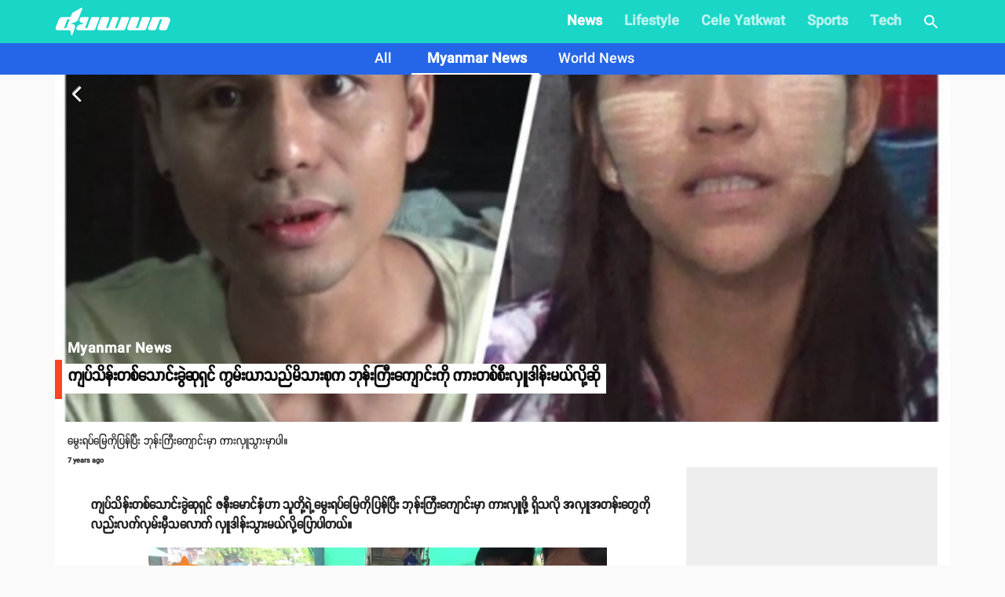

--- FILE ---
content_type: text/html; charset=utf-8
request_url: https://www.duwun.com.mm/article/kpintseaeuw-kmyamiasuk-unkiekakiu-katssildanmyliuiu-id15481
body_size: 23576
content:
<!DOCTYPE html><html><head><meta charSet="utf-8"/><link rel="stylesheet" type="text/css" href="/static/css/base.css"/><link rel="dns-prefetch" href="https://duwun.sgp1.cdn.digitaloceanspaces.com"/><link rel="dns-prefetch" href="https://duwun-data.sgp1.cdn.digitaloceanspaces.com"/><link rel="prefetch" href="https://duwun-data.sgp1.cdn.digitaloceanspaces.com/static/duwun-logo.png"/><link rel="prefetch" href="https://duwun-data.sgp1.cdn.digitaloceanspaces.com/static/duwun-status.gif"/><link rel="stylesheet" href="https://fonts.googleapis.com/icon?family=Material+Icons"/><link rel="icon" type="image/png" href="https://duwun-data.sgp1.cdn.digitaloceanspaces.com/static/favicon/Global_Favicon-01.png"/><link rel="shortcut icon" type="image/png" href="https://duwun-data.sgp1.cdn.digitaloceanspaces.com/static/favicon/Global_Favicon-01.png"/><link rel="manifest" href="https://duwun-data.sgp1.cdn.digitaloceanspaces.com/static/favicon/manifest.json"/><link rel="stylesheet" type="text/css" charSet="UTF-8" href="https://cdnjs.cloudflare.com/ajax/libs/slick-carousel/1.6.0/slick.min.css"/><link rel="stylesheet" type="text/css" href="https://cdnjs.cloudflare.com/ajax/libs/slick-carousel/1.6.0/slick-theme.min.css"/><meta name="msapplication-TileColor" content="#ffffff"/><meta name="msapplication-TileImage" content="https://duwun-data.sgp1.cdn.digitaloceanspaces.com/static/favicon/ms-icon-144x144.png"/><meta name="msapplication-config" content="https://duwun-data.sgp1.cdn.digitaloceanspaces.com/static/favicon/browserconfig.xml"/><meta property="fb:app_id" content="991241434272563"/><meta http-equiv="Content-Type" content="text/html; charset=utf-8"/><meta name="news_keywords" content="News, Entertainment, Sports &amp; Lifestyle"/><meta name="author" content="Duwun"/><meta name="robots" content="index,follow,noodp,noarchive"/><meta name="cXenseParse:pageclass" content="frontpage"/><meta name="google-site-verification" content="C1lCSj-OcwR549EmccB49Y8L2_9C1shzE9ZO4y4x-so"/><meta name="google-site-verification" content="q5yTS32Nn7X9c9xup6z3whp6uOMxwY6P8cIq1SIvq08"/><meta name="google-site-verification" content="D11rrw2PQOemb4lUpFOiGCaiSY_-nyAB35H2K4mry9Q"/><meta name="google-site-verification" content="oOtnCamrCeJVWQ42nJMQy09Z_avizsTM-zhmol4ECSc"/><meta property="og:site_name" content="Duwun - မျိုးဆက်သစ်တို့ရဲ့မီဒီယာ"/><meta charSet="utf-8"/><meta name="viewport" content="width=device-width, minimum-scale=1, initial-scale=1, shrink-to-fit=no"/><title>ကျပ်သိန်းတစ်သောင်းခွဲဆုရှင် ကွမ်းယာသည်မိသားစုက ဘုန်းကြီးကျောင်းကို ကားတစ်စီးလှူဒါန်းမယ်လို့ဆို | Duwun</title><link rel="stylesheet" href="/static/css/postDetailStyle.css"/><meta property="og:url" content="https://www.duwun.com.mm/article/kpintseaeuw-kmyamiasuk-unkiekakiu-katssildanmyliuiu-id15481"/><meta property="og:type" content="article"/><meta property="og:image" content="https://duwun.sgp1.cdn.digitaloceanspaces.com/74489/conversions/61892193_604511976702677_897340172759203840_n-social.jpg"/><meta property="og:title" content="ကျပ်သိန်းတစ်သောင်းခွဲဆုရှင် ကွမ်းယာသည်မိသားစုက ဘုန်းကြီးကျောင်းကို ကားတစ်စီးလှူဒါန်းမယ်လို့ဆို | Duwun"/><meta property="og:description" content="မွေးရပ်မြေကိုပြန်ပြီး ဘုန်းကြီးကျောင်းမှာ ကားလှူသွားမှာပါ။ Keep reading."/><link rel="canonical" href="https://www.duwun.com.mm/article/kpintseaeuw-kmyamiasuk-unkiekakiu-katssildanmyliuiu-id15481"/><meta content="Myanmar News" name="section"/><meta content="မွေးရပ်မြေကိုပြန်ပြီး ဘုန်းကြီးကျောင်းမှာ ကားလှူသွားမှာပါ။ Keep reading." name="description"/><meta content="Myanmar News,ကျောင်း_School" name="keywords"/><meta content="2019-06-01T12:22:28Z" name="pubdate"/><meta content="2019-06-01 14:13:37.000000" name="lastmod"/><meta content="#19D6C7" name="theme-color"/><meta content="မွေးရပ်မြေကိုပြန်ပြီး ဘုန်းကြီးကျောင်းမှာ ကားလှူသွားမှာပါ။ Keep reading." itemProp="description"/><link rel="stylesheet" type="text/css" href="/static/css/nprogress.css"/><link rel="preload" href="/_next/static/css/styles.43e997fc.chunk.css" as="style"/><link rel="stylesheet" href="/_next/static/css/styles.43e997fc.chunk.css" data-n-g=""/><noscript data-n-css="true"></noscript><link rel="preload" href="/_next/static/chunks/main-a7535eb901ba7c367109.js" as="script"/><link rel="preload" href="/_next/static/chunks/webpack-d7b2fb72fb7257504a38.js" as="script"/><link rel="preload" href="/_next/static/chunks/framework.0edde26539d24c5d3def.js" as="script"/><link rel="preload" href="/_next/static/chunks/a9a7754c.624b7b18fa402e139c1f.js" as="script"/><link rel="preload" href="/_next/static/chunks/576bc644d35fef40d3cc6b88c3d335a9ea22293f.eed693e4a18feb50f363.js" as="script"/><link rel="preload" href="/_next/static/chunks/987f7af227a5c5a01ed531f4ea35ddc03e9a44d1.3ab90409a6356d51bc02.js" as="script"/><link rel="preload" href="/_next/static/chunks/6c57e8a830f37261be0c5f854419e92513dc9df3.3029a7532ac42b26df06.js" as="script"/><link rel="preload" href="/_next/static/chunks/16c2d5cb91a024bfa81d34196c4b4f1b58ecf7d0.803fa5521cc1df9ccf1d.js" as="script"/><link rel="preload" href="/_next/static/chunks/eb7b50a59dd5fc04c47df9f0b1b43587b82d748c.7be8bac970c42e8dc8cf.js" as="script"/><link rel="preload" href="/_next/static/chunks/39d2d876470f40b8086917a6cd05da84f9829a1b.62048d1f49abc0edad0d.js" as="script"/><link rel="preload" href="/_next/static/chunks/64618eb1dc7baa7c3e719018139781bdbbcbd3f2.153cc8d05b30e466620c.js" as="script"/><link rel="preload" href="/_next/static/chunks/98ed7c10e6f02a9e02d6027ad8dee3f350b08b17.30997ec2ba340840330d.js" as="script"/><link rel="preload" href="/_next/static/chunks/e77752ed644df45fd498928459d145b89f270803.f5e3571de8aab4c2c8fc.js" as="script"/><link rel="preload" href="/_next/static/chunks/5c88a3601da16979876fc30b596c657aa09055f9.b4ac880333b413c26225.js" as="script"/><link rel="preload" href="/_next/static/chunks/adc6cc9ef5e8955d31ca5ca482a669fcf07bd97a.075960ffff49030b6a03.js" as="script"/><link rel="preload" href="/_next/static/chunks/e88bf06c9ce74f440120cbf272604bb000d1ea29.6c3390f52bda231b2eff.js" as="script"/><link rel="preload" href="/_next/static/chunks/5c9d2bf96857a6fa532e32ced0329ba1abeed8fa.2477c55e6962f7631437.js" as="script"/><link rel="preload" href="/_next/static/chunks/c2f89ab8cb53dd03571629ca4e542b9716ed30d1.888d3e7893c0d79bfd6e.js" as="script"/><link rel="preload" href="/_next/static/chunks/065d13f6c2e3f502291fb8a73d6747242f6ac8f3.b6eb2dcd19974902d7f0.js" as="script"/><link rel="preload" href="/_next/static/chunks/f6ecd376bb251b53f7d1354408bb052503f284d7.aac4cdd70d976abde226.js" as="script"/><link rel="preload" href="/_next/static/chunks/6cfd5500d4e07e4fa2368021dd25f62e5d256edf.f259ebfea6526de3fb0c.js" as="script"/><link rel="preload" href="/_next/static/chunks/d52ac252236f8b16bb07d05a51576ffac32daef2.043487ba1202b9604b0d.js" as="script"/><link rel="preload" href="/_next/static/chunks/723c2bfcfa4755fa296a677688a33b304c0974b7.1cad04c3992cf83aaacf.js" as="script"/><link rel="preload" href="/_next/static/chunks/styles.e0ab64c7734fcdcd0a93.js" as="script"/><link rel="preload" href="/_next/static/chunks/pages/_app-6c0da0c78299cd9bcf2e.js" as="script"/><link rel="preload" href="/_next/static/chunks/03fc3f2f.b4858435b16e38f3e02a.js" as="script"/><link rel="preload" href="/_next/static/chunks/45c2f5a0.1a246a6ec5cdeaa788f3.js" as="script"/><link rel="preload" href="/_next/static/chunks/f0f61e2b.de1884b22417134d1296.js" as="script"/><link rel="preload" href="/_next/static/chunks/cb1608f2.0974e09f3722e49bf6b1.js" as="script"/><link rel="preload" href="/_next/static/chunks/9af1c2f8cd6a5be93412678f06ca5045bdd9503e.861b5af1f544624a9efc.js" as="script"/><link rel="preload" href="/_next/static/chunks/f9abdffb01bb35e832eeb286df4793242e5327ba.ba55094c4d84f6c6f965.js" as="script"/><link rel="preload" href="/_next/static/chunks/e5e35d3159103d44c56c92e0ad6db8db7df129bd.a910b2117044c102d326.js" as="script"/><link rel="preload" href="/_next/static/chunks/973b469d41fe82b67d7ecf187a2613546aa6982f.a218e1ced7c3460a1db3.js" as="script"/><link rel="preload" href="/_next/static/chunks/67508455c08a4c5b3bbcf3a6656f98cd3e3f81ef.4319be5faa20f8d2fa9e.js" as="script"/><link rel="preload" href="/_next/static/chunks/4ee30b720b893fb0c2c95e8c8ecdb74c491d695d.befe6339821d14ecc730.js" as="script"/><link rel="preload" href="/_next/static/chunks/a8f47d379fdcaf76d720fd4acd245fc8f5462c07.8efa9c473c062d8d4cea.js" as="script"/><link rel="preload" href="/_next/static/chunks/pages/post-4c6c9553111e55158ed7.js" as="script"/><style id="jss-server-side">html{box-sizing:border-box;-webkit-font-smoothing:antialiased;-moz-osx-font-smoothing:grayscale}*,::after,::before{box-sizing:inherit}body{margin:0;background-color:#fafafa}@media print{body{background-color:#fff}}.jss235{width:1em;height:1em;overflow:hidden;font-size:24px;user-select:none;flex-shrink:0}.jss236{color:#f9461e}.jss237{color:#0a0a0a}.jss238{color:rgba(0,0,0,.54)}.jss239{color:#f44336}.jss240{color:rgba(0,0,0,.26)}.jss241{font-size:inherit}.jss242{font-size:20px}.jss243{font-size:36px}.jss42{width:100%;display:flex;flex-wrap:wrap;box-sizing:border-box}.jss43{margin:0;box-sizing:border-box}.jss44{min-width:0}.jss45{flex-direction:column}.jss46{flex-direction:column-reverse}.jss47{flex-direction:row-reverse}.jss48{flex-wrap:nowrap}.jss49{flex-wrap:wrap-reverse}.jss50{align-items:center}.jss51{align-items:flex-start}.jss52{align-items:flex-end}.jss53{align-items:baseline}.jss54{align-content:center}.jss55{align-content:flex-start}.jss56{align-content:flex-end}.jss57{align-content:space-between}.jss58{align-content:space-around}.jss59{justify-content:center}.jss60{justify-content:flex-end}.jss61{justify-content:space-between}.jss62{justify-content:space-around}.jss63{justify-content:space-evenly}.jss64{width:calc(100% + 8px);margin:-4px}.jss64>.jss43{padding:4px}.jss65{width:calc(100% + 16px);margin:-8px}.jss65>.jss43{padding:8px}.jss66{width:calc(100% + 24px);margin:-12px}.jss66>.jss43{padding:12px}.jss67{width:calc(100% + 32px);margin:-16px}.jss67>.jss43{padding:16px}.jss68{width:calc(100% + 40px);margin:-20px}.jss68>.jss43{padding:20px}.jss69{flex-grow:0;max-width:none;flex-basis:auto}.jss70{flex-grow:1;max-width:100%;flex-basis:0}.jss71{flex-grow:0;max-width:8.333333%;flex-basis:8.333333%}.jss72{flex-grow:0;max-width:16.666667%;flex-basis:16.666667%}.jss73{flex-grow:0;max-width:25%;flex-basis:25%}.jss74{flex-grow:0;max-width:33.333333%;flex-basis:33.333333%}.jss75{flex-grow:0;max-width:41.666667%;flex-basis:41.666667%}.jss76{flex-grow:0;max-width:50%;flex-basis:50%}.jss77{flex-grow:0;max-width:58.333333%;flex-basis:58.333333%}.jss78{flex-grow:0;max-width:66.666667%;flex-basis:66.666667%}.jss79{flex-grow:0;max-width:75%;flex-basis:75%}.jss80{flex-grow:0;max-width:83.333333%;flex-basis:83.333333%}.jss81{flex-grow:0;max-width:91.666667%;flex-basis:91.666667%}.jss82{flex-grow:0;max-width:100%;flex-basis:100%}@media (min-width:600px){.jss83{flex-grow:0;max-width:none;flex-basis:auto}.jss84{flex-grow:1;max-width:100%;flex-basis:0}.jss85{flex-grow:0;max-width:8.333333%;flex-basis:8.333333%}.jss86{flex-grow:0;max-width:16.666667%;flex-basis:16.666667%}.jss87{flex-grow:0;max-width:25%;flex-basis:25%}.jss88{flex-grow:0;max-width:33.333333%;flex-basis:33.333333%}.jss89{flex-grow:0;max-width:41.666667%;flex-basis:41.666667%}.jss90{flex-grow:0;max-width:50%;flex-basis:50%}.jss91{flex-grow:0;max-width:58.333333%;flex-basis:58.333333%}.jss92{flex-grow:0;max-width:66.666667%;flex-basis:66.666667%}.jss93{flex-grow:0;max-width:75%;flex-basis:75%}.jss94{flex-grow:0;max-width:83.333333%;flex-basis:83.333333%}.jss95{flex-grow:0;max-width:91.666667%;flex-basis:91.666667%}.jss96{flex-grow:0;max-width:100%;flex-basis:100%}}@media (min-width:960px){.jss97{flex-grow:0;max-width:none;flex-basis:auto}.jss98{flex-grow:1;max-width:100%;flex-basis:0}.jss99{flex-grow:0;max-width:8.333333%;flex-basis:8.333333%}.jss100{flex-grow:0;max-width:16.666667%;flex-basis:16.666667%}.jss101{flex-grow:0;max-width:25%;flex-basis:25%}.jss102{flex-grow:0;max-width:33.333333%;flex-basis:33.333333%}.jss103{flex-grow:0;max-width:41.666667%;flex-basis:41.666667%}.jss104{flex-grow:0;max-width:50%;flex-basis:50%}.jss105{flex-grow:0;max-width:58.333333%;flex-basis:58.333333%}.jss106{flex-grow:0;max-width:66.666667%;flex-basis:66.666667%}.jss107{flex-grow:0;max-width:75%;flex-basis:75%}.jss108{flex-grow:0;max-width:83.333333%;flex-basis:83.333333%}.jss109{flex-grow:0;max-width:91.666667%;flex-basis:91.666667%}.jss110{flex-grow:0;max-width:100%;flex-basis:100%}}@media (min-width:1280px){.jss111{flex-grow:0;max-width:none;flex-basis:auto}.jss112{flex-grow:1;max-width:100%;flex-basis:0}.jss113{flex-grow:0;max-width:8.333333%;flex-basis:8.333333%}.jss114{flex-grow:0;max-width:16.666667%;flex-basis:16.666667%}.jss115{flex-grow:0;max-width:25%;flex-basis:25%}.jss116{flex-grow:0;max-width:33.333333%;flex-basis:33.333333%}.jss117{flex-grow:0;max-width:41.666667%;flex-basis:41.666667%}.jss118{flex-grow:0;max-width:50%;flex-basis:50%}.jss119{flex-grow:0;max-width:58.333333%;flex-basis:58.333333%}.jss120{flex-grow:0;max-width:66.666667%;flex-basis:66.666667%}.jss121{flex-grow:0;max-width:75%;flex-basis:75%}.jss122{flex-grow:0;max-width:83.333333%;flex-basis:83.333333%}.jss123{flex-grow:0;max-width:91.666667%;flex-basis:91.666667%}.jss124{flex-grow:0;max-width:100%;flex-basis:100%}}@media (min-width:1920px){.jss125{flex-grow:0;max-width:none;flex-basis:auto}.jss126{flex-grow:1;max-width:100%;flex-basis:0}.jss127{flex-grow:0;max-width:8.333333%;flex-basis:8.333333%}.jss128{flex-grow:0;max-width:16.666667%;flex-basis:16.666667%}.jss129{flex-grow:0;max-width:25%;flex-basis:25%}.jss130{flex-grow:0;max-width:33.333333%;flex-basis:33.333333%}.jss131{flex-grow:0;max-width:41.666667%;flex-basis:41.666667%}.jss132{flex-grow:0;max-width:50%;flex-basis:50%}.jss133{flex-grow:0;max-width:58.333333%;flex-basis:58.333333%}.jss134{flex-grow:0;max-width:66.666667%;flex-basis:66.666667%}.jss135{flex-grow:0;max-width:75%;flex-basis:75%}.jss136{flex-grow:0;max-width:83.333333%;flex-basis:83.333333%}.jss137{flex-grow:0;max-width:91.666667%;flex-basis:91.666667%}.jss138{flex-grow:0;max-width:100%;flex-basis:100%}}.jss232{color:inherit;border:0;margin:0;cursor:pointer;display:inline-flex;outline:0;padding:0;position:relative;align-items:center;user-select:none;border-radius:0;vertical-align:middle;justify-content:center;-moz-appearance:none;text-decoration:none;background-color:transparent;-webkit-appearance:none;-webkit-tap-highlight-color:transparent}.jss232::-moz-focus-inner{border-style:none}.jss232.jss233{cursor:default;pointer-events:none}.jss140{margin:0;display:block}.jss141{color:rgba(0,0,0,.54);font-size:8rem;font-weight:300;font-family:SpaceGrotesk,Padauk,DuwunFont,serif;line-height:1.14286em;margin-left:-.04em;letter-spacing:-.04em}.jss142{color:rgba(0,0,0,.54);font-size:4rem;font-weight:400;font-family:SpaceGrotesk,Padauk,DuwunFont,serif;line-height:1.30357em;margin-left:-.02em;letter-spacing:-.02em}.jss143{color:rgba(0,0,0,.54);font-size:3.214285714285714rem;font-weight:400;font-family:SpaceGrotesk,Padauk,DuwunFont,serif;line-height:1.13333em;margin-left:-.02em}.jss144{color:rgba(0,0,0,.54);font-size:2.4285714285714284rem;font-weight:400;font-family:SpaceGrotesk,Padauk,DuwunFont,serif;line-height:1.20588em}.jss145{color:rgba(0,0,0,.87);font-size:1.7142857142857142rem;font-weight:400;font-family:SpaceGrotesk,Padauk,DuwunFont,serif;line-height:1.35417em}.jss146{color:rgba(0,0,0,.87);font-size:1.5rem;font-weight:500;font-family:SpaceGrotesk,Padauk,DuwunFont,serif;line-height:1.16667em}.jss147{color:rgba(0,0,0,.87);font-size:1.1428571428571428rem;font-weight:400;font-family:SpaceGrotesk,Padauk,DuwunFont,serif;line-height:1.5em}.jss148{color:rgba(0,0,0,.87);font-size:1rem;font-family:SpaceGrotesk,Padauk,DuwunFont,serif;font-weight:400;line-height:1.5}.jss149{color:rgba(0,0,0,.87);font-size:1.1428571428571428rem;font-family:SpaceGrotesk,Padauk,DuwunFont,serif;font-weight:400;line-height:1.5}.jss150{color:rgba(0,0,0,.87);font-size:.8571428571428571rem;font-family:SpaceGrotesk,Padauk,DuwunFont,serif;font-weight:400;line-height:1.66}.jss151{color:rgba(0,0,0,.87);font-size:1rem;font-family:SpaceGrotesk,Padauk,DuwunFont,serif;font-weight:500;line-height:1.75;text-transform:uppercase}.jss152{color:rgba(0,0,0,.87);font-size:6.857142857142857rem;font-family:SpaceGrotesk,Padauk,DuwunFont,serif;font-weight:300;line-height:1}.jss153{color:rgba(0,0,0,.87);font-size:4.285714285714286rem;font-family:SpaceGrotesk,Padauk,DuwunFont,serif;font-weight:300;line-height:1}.jss154{color:rgba(0,0,0,.87);font-size:3.4285714285714284rem;font-family:SpaceGrotesk,Padauk,DuwunFont,serif;font-weight:400;line-height:1.04}.jss155{color:rgba(0,0,0,.87);font-size:2.4285714285714284rem;font-family:SpaceGrotesk,Padauk,DuwunFont,serif;font-weight:400;line-height:1.17}.jss156{color:rgba(0,0,0,.87);font-size:1.7142857142857142rem;font-family:SpaceGrotesk,Padauk,DuwunFont,serif;font-weight:400;line-height:1.33}.jss157{color:rgba(0,0,0,.87);font-size:1.4285714285714284rem;font-family:SpaceGrotesk,Padauk,DuwunFont,serif;font-weight:500;line-height:1.6}.jss158{color:rgba(0,0,0,.87);font-size:1.1428571428571428rem;font-family:SpaceGrotesk,Padauk,DuwunFont,serif;font-weight:400;line-height:1.75}.jss159{color:rgba(0,0,0,.87);font-size:1rem;font-family:SpaceGrotesk,Padauk,DuwunFont,serif;font-weight:500;line-height:1.57}.jss160{color:rgba(0,0,0,.87);font-size:.8571428571428571rem;font-family:SpaceGrotesk,Padauk,DuwunFont,serif;font-weight:400;line-height:2.66;text-transform:uppercase}.jss161{width:1px;height:1px;position:absolute;overflow:hidden}.jss162{text-align:left}.jss163{text-align:center}.jss164{text-align:right}.jss165{text-align:justify}.jss166{overflow:hidden;white-space:nowrap;text-overflow:ellipsis}.jss167{margin-bottom:.35em}.jss168{margin-bottom:16px}.jss169{color:inherit}.jss170{color:#f9461e}.jss171{color:#0a0a0a}.jss172{color:rgba(0,0,0,.87)}.jss173{color:rgba(0,0,0,.54)}.jss174{color:#f44336}.jss175{display:inline}.jss176{font-size:9px;line-height:15px;font-weight:700}.jss177{margin:0 7px;font-weight:700}.jss222{color:rgba(0,0,0,.87);width:56px;height:56px;padding:0;font-size:1rem;min-width:0;box-sizing:border-box;min-height:36px;transition:background-color 250ms cubic-bezier(.4,0,.2,1) 0s,box-shadow 250ms cubic-bezier(.4,0,.2,1) 0s,border 250ms cubic-bezier(.4,0,.2,1) 0s;box-shadow:0 3px 5px -1px rgba(0,0,0,.2),0 6px 10px 0 rgba(0,0,0,.14),0 1px 18px 0 rgba(0,0,0,.12);font-family:SpaceGrotesk,Padauk,DuwunFont,serif;font-weight:500;line-height:1.75;border-radius:50%;text-transform:uppercase;background-color:#e0e0e0}.jss222:active{box-shadow:0 7px 8px -4px rgba(0,0,0,.2),0 12px 17px 2px rgba(0,0,0,.14),0 5px 22px 4px rgba(0,0,0,.12)}.jss222.jss227{box-shadow:0 3px 5px -1px rgba(0,0,0,.2),0 6px 10px 0 rgba(0,0,0,.14),0 1px 18px 0 rgba(0,0,0,.12)}.jss222:hover{text-decoration:none;background-color:#d5d5d5}.jss222.jss228{color:rgba(0,0,0,.26);box-shadow:none;background-color:rgba(0,0,0,.12)}@media (hover:none){.jss222:hover{background-color:#e0e0e0}}.jss222:hover.jss228{background-color:rgba(0,0,0,.12)}.jss223{width:100%;display:inherit;align-items:inherit;justify-content:inherit}.jss224{color:#fff;background-color:#f9461e}.jss224:hover{background-color:#ae3115}@media (hover:none){.jss224:hover{background-color:#f9461e}}.jss225{color:#fff;background-color:#0a0a0a}.jss225:hover{background-color:#070707}@media (hover:none){.jss225:hover{background-color:#0a0a0a}}.jss226{width:auto;height:48px;padding:0 16px;min-width:48px;min-height:auto;border-radius:24px}.jss226.jss230{width:auto;height:34px;padding:0 8px;min-width:34px;border-radius:17px}.jss226.jss231{width:auto;height:40px;padding:0 16px;min-width:40px;border-radius:20px}.jss229{color:inherit}.jss230{width:40px;height:40px}.jss231{width:48px;height:48px}.jss185{height:1px;margin:0;border:none;flex-shrink:0;background-color:rgba(0,0,0,.12)}.jss186{left:0;width:100%;bottom:0;position:absolute}.jss187{margin-left:72px}.jss188{background-color:rgba(0,0,0,.08)}.jss189{margin-left:20px;margin-right:20px}.jss178{padding:0 0 18px;flex-grow:1}.jss179{padding:0 0 0 11px}.jss180{width:100%;margin:auto;height:100px;display:block;max-width:100%;background:rgba(128,128,128,.11);max-height:100%;object-fit:cover}.jss181{margin:18px 0 0}.jss182{margin:6px 0 14px}.jss183{left:2px;color:#f9461e;bottom:2px;position:absolute;font-size:25px}.jss184{left:4px;width:32px;height:32px;bottom:5px;border:2px solid #f9461e;position:absolute;background:#fff;border-radius:50%}.jss139{padding:16px}.jss139:last-child{padding-bottom:24px}.jss193{color:rgba(0,0,0,.87);height:32px;cursor:default;border:none;display:inline-flex;outline:0;padding:0;font-size:.9285714285714285rem;transition:background-color .3s cubic-bezier(.4,0,.2,1) 0s,box-shadow .3s cubic-bezier(.4,0,.2,1) 0s;box-sizing:border-box;font-family:SpaceGrotesk,Padauk,DuwunFont,serif;align-items:center;white-space:nowrap;border-radius:16px;vertical-align:middle;justify-content:center;text-decoration:none;background-color:#e0e0e0}.jss194{color:#fff;background-color:#f9461e}.jss195{color:#fff;background-color:#0a0a0a}.jss196{cursor:pointer;-webkit-tap-highlight-color:transparent}.jss196:focus,.jss196:hover{background-color:#cecece}.jss196:active{box-shadow:0 1px 3px 0 rgba(0,0,0,.2),0 1px 1px 0 rgba(0,0,0,.14),0 2px 1px -1px rgba(0,0,0,.12);background-color:#c5c5c5}.jss197:focus,.jss197:hover{background-color:#f95430}.jss197:active{background-color:#f95c39}.jss198:focus,.jss198:hover{background-color:#1d1d1d}.jss198:active{background-color:#272727}.jss199:focus{background-color:#cecece}.jss200:focus{background-color:#fa6b4b}.jss201:focus{background-color:#3b3b3b}.jss202{border:1px solid rgba(0,0,0,.23);background-color:transparent}.jss196.jss202:focus,.jss196.jss202:hover,.jss199.jss202:focus{background-color:rgba(0,0,0,.08)}.jss202 .jss205{margin-left:-1px}.jss203{color:#f9461e;border:1px solid #f9461e}.jss196.jss203:focus,.jss196.jss203:hover,.jss199.jss203:focus{background-color:rgba(249,70,30,.08)}.jss204{color:#0a0a0a;border:1px solid #0a0a0a}.jss196.jss204:focus,.jss196.jss204:hover,.jss199.jss204:focus{background-color:rgba(10,10,10,.08)}.jss205{width:32px;color:#616161;height:32px;font-size:1.1428571428571428rem;margin-right:-4px}.jss206{color:#fff;background-color:#ae3115}.jss207{color:#fff;background-color:#070707}.jss208{width:19px;height:19px}.jss209{color:#616161;margin-left:4px;margin-right:-8px}.jss210{color:inherit}.jss211{color:inherit}.jss212{cursor:inherit;display:flex;align-items:center;user-select:none;white-space:nowrap;padding-left:12px;padding-right:12px}.jss213{color:rgba(0,0,0,.26);cursor:pointer;height:auto;margin:0 4px 0 -8px;-webkit-tap-highlight-color:transparent}.jss213:hover{color:rgba(0,0,0,.4)}.jss214{color:rgba(255,255,255,.7)}.jss214:active,.jss214:hover{color:#fff}.jss215{color:rgba(255,255,255,.7)}.jss215:active,.jss215:hover{color:#fff}.jss216{color:rgba(249,70,30,.7)}.jss216:active,.jss216:hover{color:#f9461e}.jss217{color:rgba(10,10,10,.7)}.jss217:active,.jss217:hover{color:#0a0a0a}.jss31{width:100%}.jss32{margin:-3px auto -3px}.jss33{width:100%;cursor:pointer}.jss34{width:100%}.jss35{height:auto;margin-bottom:23px;background-color:transparent}.jss36{line-height:1.2}.jss37{margin:0 0 8px;font-size:12px;margin-left:8px}.jss38{color:hsla(0,0%,100%,.92);display:inline;padding:8px 0;font-size:20px;line-height:38px;white-space:initial}.jss39{margin-left:0}.jss40{margin-top:4px;padding-left:22px;padding-right:22px}.jss41{left:0;width:100%;bottom:0;height:100%;content:"";position:absolute}.jss29{width:100%}.jss30{margin:-3px auto -3px}.jss218{display:flex;padding:6.5px;align-items:center;margin-bottom:10px;justify-content:center}.jss219{margin:10px}.jss220{color:gray;width:38px;height:38px;background:#fff;box-shadow:none}.jss221{color:grey}.jss190{display:flex;flex-wrap:wrap;overflow-x:scroll}.jss191{margin:20px 0;background-color:#e8e3de}.jss192{margin:8px 8px 8px 0;cursor:pointer;text-transform:uppercase}.jss1{margin:20px 0;background-color:#e8e3de}.jss2{padding:0 0 20px;overflow:hidden;flex-grow:1;flex-wrap:wrap;justify-content:space-around}@media (min-width:960px){.jss2{display:flex}}.jss3{color:rgba(0,0,0,.54);padding:20px;text-align:center}.jss4{color:#fff;white-space:normal}.jss5{width:100%;height:370px;object-fit:cover}@media (min-width:960px){.jss6{padding:20px 30px}}.jss7 p{letter-spacing:.2px}.jss7 img{width:80%;margin:0 auto;display:block;max-height:800px;object-fit:contain;background-color:#eee}@media (min-width:0px) and (max-width:599.95px){.jss7 img{width:100%}}.jss8{margin-top:30px;font-family:Zawgyi-One,ZawgyiOne,serif}.jss8 p{line-height:2;letter-spacing:.2px}.jss8 img{width:100%}@media (min-width:0px) and (max-width:599.95px){.jss8 img{width:100%}}.jss9{padding:0}.jss9 p{line-height:initial}.jss9 img{object-fit:cover}.jss10{background-color:#000}@media (min-width:0px) and (max-width:599.95px){.jss10 iframe{width:100%!important}}.jss11{color:hsla(0,0%,100%,.92);display:inline;padding:8px 0;font-size:20px;line-height:38px;white-space:initial;font-weight:400}.jss12{padding-left:25px}.jss13{font-size:13px;padding-right:5px}.jss14{margin-left:0}.jss15{margin-bottom:10px}.jss16{padding-left:6px}.jss17{font-size:1.5em;text-align:center}@media (min-width:0px) and (max-width:599.95px){.jss17{text-align:left;padding-left:10px}}@media (min-width:960px){.jss18{width:100%;max-width:1140px}}.jss19{float:right;display:none;overflow:hidden;min-height:600px;background-color:#eee}@media (min-width:1280px){.jss19{width:320px;display:inline-block}}.jss20{margin-left:5px}.jss21{top:-6px;right:12px;z-index:1;position:absolute;text-align:center}.jss22{color:#ff9803;width:68px;border:1px solid #e9e9e9;display:inline-block;overflow:hidden;background:#fff;min-height:28px;border-radius:0 0 7px 7px}.jss23{position:relative}.jss23::before{top:-6px;right:80px;content:'';position:absolute;border-top:8px solid transparent;border-right:10px solid #abacac}@media (min-width:0px) and (max-width:599.95px){.jss24{margin-bottom:10px}}.jss25{margin:0 7px;font-weight:700}.jss26{top:5px;position:absolute;font-weight:700}.jss27{padding:14px}.jss28{font-size:10px;line-height:11px;font-weight:400}</style></head><body class="preloading"><div class="content-placeholder"><div class="placeholderbar"></div><div class="placeholderbox"><div class="banner-holder"></div><div class="cover-holder"></div><hr class="hr-box"/><div class="excerpt-holder"><span class="title-holder text-group"></span><div class="text-group p-holder"></div><div class="text-group"></div></div><hr class="hr-box"/><div class="excerpt-holder"><div class="text-group p-holder"></div><div class="text-group p-holder"></div><div class="text-group"></div></div></div></div><div id="__next"><div style="height:95px;overflow:hidden" id="app-bar-wrapper"><div class="headroom-wrapper"><div style="position:relative;top:0;left:0;right:0;z-index:999;-webkit-transform:translate3D(0, 0, 0);-ms-transform:translate3D(0, 0, 0);transform:translate3D(0, 0, 0);height:initial;min-height:95px" class="headroom headroom--unfixed"></div></div></div><div class="" style="background:#fafafa" id="page-component-wrapper"><div style="min-height:600px;border-bottom:0px solid #19D6C7" class="observeItem" id="kpintseaeuw-kmyamiasuk-unkiekakiu-katssildanmyliuiu-id15481"><div><div></div><div class="jss2"><div class="jss18"><div data-io-article-url="https://www.duwun.com.mm/article/kpintseaeuw-kmyamiasuk-unkiekakiu-katssildanmyliuiu-id15481"><div class="jss29"><div class="jss30"></div></div><div class="jss42"><div class="jss43 jss82"><div class="jss139" style="background-color:#fff"><div class="jss140 jss148 jss7" style="margin-bottom:5px;font-weight:normal;line-height:25px;font-size:14px">မွေးရပ်မြေကိုပြန်ပြီး ဘုန်းကြီးကျောင်းမှာ ကားလှူသွားမှာပါ။</div><div class="jss42 jss61"><span class="jss140 jss150 jss176"><time dateTime="2019-06-01T12:22:28.000Z" title="2019-06-01T12:22:28Z">7 years ago</time></span></div><div class="jss42"></div><div class="jss6"><div id="partial-wrapper-0" class="total-para-6 content-body"><div class="jss140 jss148 jss7" style="max-width:730px;position:relative;font-weight:bold;line-height:25px;font-size:16px"><div class="node-0 para-0"></div><p class="node-1 para-0"><strong>ကျပ်သိန်းတစ်သောင်းခွဲဆုရှင် ဇနီးမောင်နှံဟာ သူတို့ရဲ့မွေးရပ်မြေကိုပြန်ပြီး ဘုန်းကြီးကျောင်းမှာ ကားလှူဖို့ ရှိသလို အလှူအတန်းတွေကိုလည်းလက်လှမ်းမှီသလောက် လှူဒါန်းသွားမယ်လို့ပြောပါတယ်။</strong></p><div class="node-2 para-0"><div style="height:200px" class="lazyload-placeholder"></div></div><div class="node-3 para-1 injected-1"><p class="node-3 para-1">ဇွန်လ (၁)ရက်နေ့ကထွက်ရှိတဲ့ စတုတ္တအကြိမ်မြောက် ကျပ်သိန်းတစ်သောင်းခွဲဆုကို မန္တလေးမြို့ ချမ်းမြသာစည်မြို့နယ် မြရည်နန္ဒာမြို့သစ်မှာ နေထိုင်တဲ့ ပွင့်သစ်ကွမ်းယာဆိုင်က မိသားစုက ကံထူးနံပတ် ကခ-၅၅၅၂၈၁နံပတ်နဲ့ ဆွတ်ခူးခဲ့တာပါ။</p><div class="jss9"><div class="jss178"><div style="height:100px" class="lazyload-placeholder"></div><hr class="jss185 jss181"/></div><div class="jss178"><div style="height:100px" class="lazyload-placeholder"></div><hr class="jss185 jss181"/></div></div></div><p class="node-4 para-2">ကွမ်းယာဆိုင်ပိုင်ရှင် ကိုဝင်းကျော်က သူ(၁၆)နှစ်သားလောက်ကတည်းကစပြီး ထီကို လစဉ်ထိုးလာခဲ့ကြောင်း ပြောပြပါတယ်။</p><p class="node-5 para-3">“ ကျွန်တော်က (၁၄)နှစ်သားလောက်ကတည်းက ဦးလေးဆီမှာ အလုပ်စလုပ်ခဲ့ရတာ။ ထီကိုတော့ အသက်(၁၆)နှစ်ကတည်းကစပြီး ထိုးလားခဲ့တာ ခုထိတစ်လမှမပျက်ခဲ့ဘူး။ အရင် ကျပ်သိန်းတစ်သောင်းဆုချီးမြှင့်ခဲ့စဉ်ကတည်းက ငါးသောင်းဆုကို (၅)ကြိမ်ဆက်တိုက်ပေါက်ဖူးခဲ့ပြီး အခုကတော့ ထီဆုကြီးကို ပထမဆုံးကံထူးတာပါ” လို့ ကံထူးရှင် ကိုဝင်းကျော်က ထီဖွင့်ရက်ဖြစ်တဲ့ ဒီနေ့ ဇွန်လ ၁ ရက်နေ့မှာ Duwun ပြောပါတယ်။</p><p class="node-6 para-3"><br/></p><p class="node-7 para-3"><br/></p><p class="node-8 para-3"><br/></p><p class="node-9 para-3"><br/></p><p class="node-10 para-3"><br/></p><div class="node-11 para-3"><div style="height:200px" class="lazyload-placeholder"></div></div><div class="node-12 para-4 injected-2"><p class="node-12 para-4">ကိုဝင်းကျော်ရဲ့ ဇနီးကလည်း သူတို့မိသားစုအနေနဲ့ တတ်နိုင်သမျှ လက်လှမ်းမှီသလောက် အလှူအတန်းတွေပြုလုပ်သွားမယ်လို့ပြောပါတယ်။</p></div><p class="node-13 para-5">“ အလှူအတန်းတွေကိုတော့ တက်နိုင်သလောက် လှူဒါန်းသွားမယ်။ကျွန်မရဲ့ မွေးရပ်မြေကမုံရွာက မွေးရပ်မြေပြန်ပြီးတော့လည်း ကျောင်းဦးဘုန်းကြီးကျောင်းမှာ ကားလှူမယ်” လို့ မသီတာအေးက Duwun ကို ပြောခဲ့ပါတယ်။</p><p class="node-14 para-5"><br/></p><p class="node-15 para-5"><br/></p><p class="node-16 para-5"><br/></p><p class="node-17 para-5"><br/></p><p class="node-18 para-5"><br/></p><div class="node-19 para-5"><div style="height:200px" class="lazyload-placeholder"></div></div><p class="node-20 para-6">သူတို့မှာ သားငယ်လေးနှစ်ယောက်ရှိပြီး ကွမ်းယာရောင်းကာ စီးပွားရှာနေတဲ့သူတွေဖြစ်ပါတယ်။ အခုလို ထီဆုကြီးကို ဆွတ်ခူးခဲ့လို့သူတို့မိသားစုဝင်တွေအနေနဲ့ အတိုင်းမသိဝမ်းသာပျော်ရွှင်နေကြပါတယ်။</p></div></div><div class="onesignal-customlink-container"></div><div><hr class="jss185 jss191"/><h3 style="font-weight:bold;margin:0px 0px 8px;padding-top:8px">ဆက်စပ်အကြောင်းအရာများ</h3><div class="jss190"><a class="anchor-link" href="/topic/School"><div role="button" class="jss193 jss192" tabindex="-1" style="background:#19D6C7;color:#fff"><span class="jss212"><span class="tag-article-trigger-gtm" style="font-weight:bold">ကျောင်း  School</span></span></div></a></div></div><div class="fbCommentWrapper"><div><div class="fb-comments" data-href="https://www.duwun.com.mm/article/kpintseaeuw-kmyamiasuk-unkiekakiu-katssildanmyliuiu-id15481"></div></div></div></div></div></div></div></div><div class="jss218" style="background:#19D6C7"><p class="jss140 jss149" style="font-size:24px;color:#fff;font-weight:bold;line-height:31px;margin-right:10px">Share</p><div aria-label="facebook" role="button" tabindex="0" class="SocialMediaShareButton SocialMediaShareButton--facebook"><div class="jss219 fb-share-btn-track-gtm"><button class="jss232 jss222 jss231 jss220" tabindex="0" type="button" aria-label="Add"><span class="jss223"><svg aria-hidden="true" focusable="false" data-prefix="fab" data-icon="facebook-f" class="svg-inline--fa fa-facebook-f fa-w-10 jss221" role="img" xmlns="http://www.w3.org/2000/svg" viewBox="0 0 320 512"><path fill="currentColor" d="M279.14 288l14.22-92.66h-88.91v-60.13c0-25.35 12.42-50.06 52.24-50.06h40.42V6.26S260.43 0 225.36 0c-73.22 0-121.08 44.38-121.08 124.72v70.62H22.89V288h81.39v224h100.17V288z"></path></svg></span></button></div></div><div aria-label="email" role="button" tabindex="0" class="SocialMediaShareButton SocialMediaShareButton--email"><div class="jss219 email-share-btn-track-gtm"><button class="jss232 jss222 jss224 jss231 jss220" tabindex="0" type="button" aria-label="Add"><span class="jss223"><span class="material-icons jss235 jss221" aria-hidden="true">email</span></span></button></div></div><div aria-label="viber" role="button" tabindex="0" class="SocialMediaShareButton SocialMediaShareButton--viber"><div class="jss219 viber-share-btn-track-gtm"><button class="jss232 jss222 jss224 jss231 jss220" tabindex="0" type="button" aria-label="Add"><span class="jss223"><svg aria-hidden="true" focusable="false" data-prefix="fab" data-icon="viber" class="svg-inline--fa fa-viber fa-w-16 jss221" role="img" xmlns="http://www.w3.org/2000/svg" viewBox="0 0 512 512"><path fill="currentColor" d="M444 49.9C431.3 38.2 379.9.9 265.3.4c0 0-135.1-8.1-200.9 52.3C27.8 89.3 14.9 143 13.5 209.5c-1.4 66.5-3.1 191.1 117 224.9h.1l-.1 51.6s-.8 20.9 13 25.1c16.6 5.2 26.4-10.7 42.3-27.8 8.7-9.4 20.7-23.2 29.8-33.7 82.2 6.9 145.3-8.9 152.5-11.2 16.6-5.4 110.5-17.4 125.7-142 15.8-128.6-7.6-209.8-49.8-246.5zM457.9 287c-12.9 104-89 110.6-103 115.1-6 1.9-61.5 15.7-131.2 11.2 0 0-52 62.7-68.2 79-5.3 5.3-11.1 4.8-11-5.7 0-6.9.4-85.7.4-85.7-.1 0-.1 0 0 0-101.8-28.2-95.8-134.3-94.7-189.8 1.1-55.5 11.6-101 42.6-131.6 55.7-50.5 170.4-43 170.4-43 96.9.4 143.3 29.6 154.1 39.4 35.7 30.6 53.9 103.8 40.6 211.1zm-139-80.8c.4 8.6-12.5 9.2-12.9.6-1.1-22-11.4-32.7-32.6-33.9-8.6-.5-7.8-13.4.7-12.9 27.9 1.5 43.4 17.5 44.8 46.2zm20.3 11.3c1-42.4-25.5-75.6-75.8-79.3-8.5-.6-7.6-13.5.9-12.9 58 4.2 88.9 44.1 87.8 92.5-.1 8.6-13.1 8.2-12.9-.3zm47 13.4c.1 8.6-12.9 8.7-12.9.1-.6-81.5-54.9-125.9-120.8-126.4-8.5-.1-8.5-12.9 0-12.9 73.7.5 133 51.4 133.7 139.2zM374.9 329v.2c-10.8 19-31 40-51.8 33.3l-.2-.3c-21.1-5.9-70.8-31.5-102.2-56.5-16.2-12.8-31-27.9-42.4-42.4-10.3-12.9-20.7-28.2-30.8-46.6-21.3-38.5-26-55.7-26-55.7-6.7-20.8 14.2-41 33.3-51.8h.2c9.2-4.8 18-3.2 23.9 3.9 0 0 12.4 14.8 17.7 22.1 5 6.8 11.7 17.7 15.2 23.8 6.1 10.9 2.3 22-3.7 26.6l-12 9.6c-6.1 4.9-5.3 14-5.3 14s17.8 67.3 84.3 84.3c0 0 9.1.8 14-5.3l9.6-12c4.6-6 15.7-9.8 26.6-3.7 14.7 8.3 33.4 21.2 45.8 32.9 7 5.7 8.6 14.4 3.8 23.6z"></path></svg></span></button></div></div><div aria-label="linkedin" role="button" tabindex="0" class="SocialMediaShareButton SocialMediaShareButton--linkedin"><div class="jss219 linkedIn-share-btn-track-gtm"><button class="jss232 jss222 jss224 jss231 jss220" tabindex="0" type="button" aria-label="Add"><span class="jss223"><svg aria-hidden="true" focusable="false" data-prefix="fab" data-icon="linkedin-in" class="svg-inline--fa fa-linkedin-in fa-w-14 jss221" role="img" xmlns="http://www.w3.org/2000/svg" viewBox="0 0 448 512"><path fill="currentColor" d="M100.28 448H7.4V148.9h92.88zM53.79 108.1C24.09 108.1 0 83.5 0 53.8a53.79 53.79 0 0 1 107.58 0c0 29.7-24.1 54.3-53.79 54.3zM447.9 448h-92.68V302.4c0-34.7-.7-79.2-48.29-79.2-48.29 0-55.69 37.7-55.69 76.7V448h-92.78V148.9h89.08v40.8h1.3c12.4-23.5 42.69-48.3 87.88-48.3 94 0 111.28 61.9 111.28 142.3V448z"></path></svg></span></button></div></div></div></div></div></div></div><div style="height:100px;margin:30px;text-align:center;background-image:url(https://duwun-data.sgp1.cdn.digitaloceanspaces.com/static/duwun-loading.gif);background-position:center;background-repeat:no-repeat"><span style="display:none">Loading Next Article...</span></div></div><div style="font-size:12px;font-family:SpaceGrotesk,Padauk,DuwunFont,serif;display:inline-block;height:auto;width:auto;white-space:nowrap;border:1px solid #fff;color:#fff" id="uni-readable">က္က</div><div id="innity_adslot_273140"></div><div id="innity_adslot_265749"></div></div><script id="__NEXT_DATA__" type="application/json">{"props":{"pageProps":{"isServer":true,"store":{"sagaTask":false,"categoriesStore":[{"menu_type":"category","target":"_self","name":"News","slug":"news","color":"#19D6C7","type":"ARTICLE","order":0,"path":"/news","cover":{"original":"https://duwun.sgp1.cdn.digitaloceanspaces.com/277631/News_cover_1200x628.png","thumb":"https://duwun.sgp1.cdn.digitaloceanspaces.com/277631/conversions/News_cover_1200x628-thumb.jpg","social":"https://duwun.sgp1.cdn.digitaloceanspaces.com/277631/conversions/News_cover_1200x628-social.jpg","teaser":"https://duwun.sgp1.cdn.digitaloceanspaces.com/277631/conversions/News_cover_1200x628-teaser.jpg"},"no_ads":false,"no_global_ads":false,"is_brand":0,"sponsor":null,"other_colors":{"secondary_color":"#2566E8","tertiary_color":"#ffffff"},"sub_categories":[{"menu_type":"category","target":"_self","name":"Myanmar News","slug":"myanmar-news","color":"#19D6C7","type":"ARTICLE","order":0,"path":"/news/myanmar-news","cover":{"original":"https://duwun.sgp1.cdn.digitaloceanspaces.com/277635/News_cover_1200x628.png","thumb":"https://duwun.sgp1.cdn.digitaloceanspaces.com/277635/conversions/News_cover_1200x628-thumb.jpg","social":"https://duwun.sgp1.cdn.digitaloceanspaces.com/277635/conversions/News_cover_1200x628-social.jpg","teaser":"https://duwun.sgp1.cdn.digitaloceanspaces.com/277635/conversions/News_cover_1200x628-teaser.jpg"},"no_ads":false,"no_global_ads":false,"is_brand":0,"sponsor":null,"other_colors":{"secondary_color":"#2566E8","tertiary_color":"#ffffff"},"sub_categories":[]},{"menu_type":"category","target":"_self","name":"World News","slug":"world-news","color":"#19D6C7","type":"ARTICLE","order":1,"path":"/news/world-news","cover":{"original":"https://duwun.sgp1.cdn.digitaloceanspaces.com/277634/News_cover_1200x628.png","thumb":"https://duwun.sgp1.cdn.digitaloceanspaces.com/277634/conversions/News_cover_1200x628-thumb.jpg","social":"https://duwun.sgp1.cdn.digitaloceanspaces.com/277634/conversions/News_cover_1200x628-social.jpg","teaser":"https://duwun.sgp1.cdn.digitaloceanspaces.com/277634/conversions/News_cover_1200x628-teaser.jpg"},"no_ads":false,"no_global_ads":false,"is_brand":0,"sponsor":null,"other_colors":{"secondary_color":"#2566E8","tertiary_color":"#ffffff"},"sub_categories":[]}]},{"menu_type":"category","target":"_self","name":"Lifestyle","slug":"lifestyle","color":"#F3D60B","type":"ARTICLE","order":1,"path":"/lifestyle","cover":{"original":"https://duwun.sgp1.cdn.digitaloceanspaces.com/277647/Lifestyle_cover_1200x628.png","thumb":"https://duwun.sgp1.cdn.digitaloceanspaces.com/277647/conversions/Lifestyle_cover_1200x628-thumb.jpg","social":"https://duwun.sgp1.cdn.digitaloceanspaces.com/277647/conversions/Lifestyle_cover_1200x628-social.jpg","teaser":"https://duwun.sgp1.cdn.digitaloceanspaces.com/277647/conversions/Lifestyle_cover_1200x628-teaser.jpg"},"no_ads":false,"no_global_ads":false,"is_brand":0,"sponsor":null,"other_colors":{"secondary_color":"#FB9817","tertiary_color":"#50C7FF"},"sub_categories":[{"menu_type":"category","target":"_self","name":"Fashion \u0026 Beauty","slug":"fashion-beauty","color":"#F3D60B","type":"ARTICLE","order":0,"path":"/lifestyle/fashion-beauty","cover":{"original":"https://duwun.sgp1.cdn.digitaloceanspaces.com/277660/Lifestyle_cover_1200x628.png","thumb":"https://duwun.sgp1.cdn.digitaloceanspaces.com/277660/conversions/Lifestyle_cover_1200x628-thumb.jpg","social":"https://duwun.sgp1.cdn.digitaloceanspaces.com/277660/conversions/Lifestyle_cover_1200x628-social.jpg","teaser":"https://duwun.sgp1.cdn.digitaloceanspaces.com/277660/conversions/Lifestyle_cover_1200x628-teaser.jpg"},"no_ads":false,"no_global_ads":false,"is_brand":0,"sponsor":null,"other_colors":{"secondary_color":"#FB9817","tertiary_color":"#50C7FF"},"sub_categories":[]},{"menu_type":"category","target":"_self","name":"Health \u0026 Fitness","slug":"health-fitness","color":"#F3D60B","type":"ARTICLE","order":1,"path":"/lifestyle/health-fitness","cover":{"original":"https://duwun.sgp1.cdn.digitaloceanspaces.com/277653/Lifestyle_cover_1200x628.png","thumb":"https://duwun.sgp1.cdn.digitaloceanspaces.com/277653/conversions/Lifestyle_cover_1200x628-thumb.jpg","social":"https://duwun.sgp1.cdn.digitaloceanspaces.com/277653/conversions/Lifestyle_cover_1200x628-social.jpg","teaser":"https://duwun.sgp1.cdn.digitaloceanspaces.com/277653/conversions/Lifestyle_cover_1200x628-teaser.jpg"},"no_ads":false,"no_global_ads":false,"is_brand":0,"sponsor":null,"other_colors":{"secondary_color":"#FB9817","tertiary_color":"#50C7FF"},"sub_categories":[]},{"menu_type":"category","target":"_self","name":"Food \u0026 Cooking","slug":"food-cooking","color":"#F3D60B","type":"ARTICLE","order":2,"path":"/lifestyle/food-cooking","cover":{"original":"https://duwun.sgp1.cdn.digitaloceanspaces.com/277655/Lifestyle_cover_1200x628.png","thumb":"https://duwun.sgp1.cdn.digitaloceanspaces.com/277655/conversions/Lifestyle_cover_1200x628-thumb.jpg","social":"https://duwun.sgp1.cdn.digitaloceanspaces.com/277655/conversions/Lifestyle_cover_1200x628-social.jpg","teaser":"https://duwun.sgp1.cdn.digitaloceanspaces.com/277655/conversions/Lifestyle_cover_1200x628-teaser.jpg"},"no_ads":false,"no_global_ads":false,"is_brand":0,"sponsor":null,"other_colors":{"secondary_color":"#FB9817","tertiary_color":"#50C7FF"},"sub_categories":[]},{"menu_type":"category","target":"_self","name":"Travel","slug":"travel","color":"#F3D60B","type":"ARTICLE","order":3,"path":"/lifestyle/travel","cover":{"original":"https://duwun.sgp1.cdn.digitaloceanspaces.com/277650/Lifestyle_cover_1200x628.png","thumb":"https://duwun.sgp1.cdn.digitaloceanspaces.com/277650/conversions/Lifestyle_cover_1200x628-thumb.jpg","social":"https://duwun.sgp1.cdn.digitaloceanspaces.com/277650/conversions/Lifestyle_cover_1200x628-social.jpg","teaser":"https://duwun.sgp1.cdn.digitaloceanspaces.com/277650/conversions/Lifestyle_cover_1200x628-teaser.jpg"},"no_ads":false,"no_global_ads":false,"is_brand":0,"sponsor":null,"other_colors":{"secondary_color":"#FB9817","tertiary_color":"#50C7FF"},"sub_categories":[]},{"menu_type":"category","target":"_self","name":"Parenting","slug":"parenting","color":"#F3D60B","type":"ARTICLE","order":4,"path":"/lifestyle/parenting","cover":{"original":"https://duwun.sgp1.cdn.digitaloceanspaces.com/277648/Lifestyle_cover_1200x628.png","thumb":"https://duwun.sgp1.cdn.digitaloceanspaces.com/277648/conversions/Lifestyle_cover_1200x628-thumb.jpg","social":"https://duwun.sgp1.cdn.digitaloceanspaces.com/277648/conversions/Lifestyle_cover_1200x628-social.jpg","teaser":"https://duwun.sgp1.cdn.digitaloceanspaces.com/277648/conversions/Lifestyle_cover_1200x628-teaser.jpg"},"no_ads":false,"no_global_ads":false,"is_brand":0,"sponsor":null,"other_colors":{"secondary_color":"#FB9817","tertiary_color":"#50C7FF"},"sub_categories":[]},{"menu_type":"category","target":"_self","name":"Money","slug":"money","color":"#F3D60B","type":"ARTICLE","order":5,"path":"/lifestyle/money","cover":{"original":"https://duwun.sgp1.cdn.digitaloceanspaces.com/277649/Lifestyle_cover_1200x628.png","thumb":"https://duwun.sgp1.cdn.digitaloceanspaces.com/277649/conversions/Lifestyle_cover_1200x628-thumb.jpg","social":"https://duwun.sgp1.cdn.digitaloceanspaces.com/277649/conversions/Lifestyle_cover_1200x628-social.jpg","teaser":"https://duwun.sgp1.cdn.digitaloceanspaces.com/277649/conversions/Lifestyle_cover_1200x628-teaser.jpg"},"no_ads":false,"no_global_ads":false,"is_brand":0,"sponsor":null,"other_colors":{"secondary_color":"#FB9817","tertiary_color":"#50C7FF"},"sub_categories":[]},{"menu_type":"category","target":"_self","name":"Careers \u0026 Education","slug":"career-education","color":"#50C7FF","type":"ARTICLE","order":6,"path":"/lifestyle/career-education","cover":{"original":"https://duwun.sgp1.cdn.digitaloceanspaces.com/277652/Career_cover_1200x628.png","thumb":"https://duwun.sgp1.cdn.digitaloceanspaces.com/277652/conversions/Career_cover_1200x628-thumb.jpg","social":"https://duwun.sgp1.cdn.digitaloceanspaces.com/277652/conversions/Career_cover_1200x628-social.jpg","teaser":"https://duwun.sgp1.cdn.digitaloceanspaces.com/277652/conversions/Career_cover_1200x628-teaser.jpg"},"no_ads":false,"no_global_ads":false,"is_brand":1,"sponsor":{"name":"MyJobs","logo":"https://duwun.sgp1.cdn.digitaloceanspaces.com/161463/Myjobs-Logo.png","slug":"myjobs","description":null,"website":null,"facebook":null,"gallery":null,"cover":null,"links":null,"cta":null},"other_colors":{"secondary_color":"#0A40E9","tertiary_color":"#DBDBDB"},"sub_categories":[]},{"menu_type":"category","target":"_self","name":"Relationships","slug":"relationships","color":"#F3D60B","type":"ARTICLE","order":7,"path":"/lifestyle/relationships","cover":{"original":"https://duwun.sgp1.cdn.digitaloceanspaces.com/277657/Lifestyle_cover_1200x628.png","thumb":"https://duwun.sgp1.cdn.digitaloceanspaces.com/277657/conversions/Lifestyle_cover_1200x628-thumb.jpg","social":"https://duwun.sgp1.cdn.digitaloceanspaces.com/277657/conversions/Lifestyle_cover_1200x628-social.jpg","teaser":"https://duwun.sgp1.cdn.digitaloceanspaces.com/277657/conversions/Lifestyle_cover_1200x628-teaser.jpg"},"no_ads":false,"no_global_ads":false,"is_brand":0,"sponsor":null,"other_colors":{"secondary_color":"#FB9817","tertiary_color":"#50C7FF"},"sub_categories":[]}]},{"menu_type":"category","target":"_self","name":"Cele Yatkwat","slug":"entertainment","color":"#FF324B","type":"ARTICLE","order":2,"path":"/entertainment","cover":{"original":"https://duwun.sgp1.cdn.digitaloceanspaces.com/277668/Entertainment_cover_1200x620.png","thumb":"https://duwun.sgp1.cdn.digitaloceanspaces.com/277668/conversions/Entertainment_cover_1200x620-thumb.jpg","social":"https://duwun.sgp1.cdn.digitaloceanspaces.com/277668/conversions/Entertainment_cover_1200x620-social.jpg","teaser":"https://duwun.sgp1.cdn.digitaloceanspaces.com/277668/conversions/Entertainment_cover_1200x620-teaser.jpg"},"no_ads":false,"no_global_ads":false,"is_brand":0,"sponsor":null,"other_colors":{"secondary_color":"#D673FF","tertiary_color":"#00EF9F"},"sub_categories":[{"menu_type":"category","target":"_self","name":"Celebrities","slug":"celebrities","color":"#FF324B","type":"ARTICLE","order":0,"path":"/entertainment/celebrities","cover":{"original":"https://duwun.sgp1.cdn.digitaloceanspaces.com/277666/Entertainment_cover_1200x620.png","thumb":"https://duwun.sgp1.cdn.digitaloceanspaces.com/277666/conversions/Entertainment_cover_1200x620-thumb.jpg","social":"https://duwun.sgp1.cdn.digitaloceanspaces.com/277666/conversions/Entertainment_cover_1200x620-social.jpg","teaser":"https://duwun.sgp1.cdn.digitaloceanspaces.com/277666/conversions/Entertainment_cover_1200x620-teaser.jpg"},"no_ads":false,"no_global_ads":false,"is_brand":0,"sponsor":null,"other_colors":{"secondary_color":"#D673FF","tertiary_color":"#00EF9F"},"sub_categories":[]},{"menu_type":"category","target":"_self","name":"Film \u0026 Series","slug":"film-series","color":"#FF324B","type":"ARTICLE","order":1,"path":"/entertainment/film-series","cover":{"original":"https://duwun.sgp1.cdn.digitaloceanspaces.com/277663/Entertainment_cover_1200x620.png","thumb":"https://duwun.sgp1.cdn.digitaloceanspaces.com/277663/conversions/Entertainment_cover_1200x620-thumb.jpg","social":"https://duwun.sgp1.cdn.digitaloceanspaces.com/277663/conversions/Entertainment_cover_1200x620-social.jpg","teaser":"https://duwun.sgp1.cdn.digitaloceanspaces.com/277663/conversions/Entertainment_cover_1200x620-teaser.jpg"},"no_ads":false,"no_global_ads":false,"is_brand":0,"sponsor":null,"other_colors":{"secondary_color":"#D673FF","tertiary_color":"#00EF9F"},"sub_categories":[]},{"menu_type":"category","target":"_self","name":"Music","slug":"music","color":"#FF324B","type":"ARTICLE","order":2,"path":"/entertainment/music","cover":{"original":"https://duwun.sgp1.cdn.digitaloceanspaces.com/277667/Entertainment_cover_1200x620.png","thumb":"https://duwun.sgp1.cdn.digitaloceanspaces.com/277667/conversions/Entertainment_cover_1200x620-thumb.jpg","social":"https://duwun.sgp1.cdn.digitaloceanspaces.com/277667/conversions/Entertainment_cover_1200x620-social.jpg","teaser":"https://duwun.sgp1.cdn.digitaloceanspaces.com/277667/conversions/Entertainment_cover_1200x620-teaser.jpg"},"no_ads":false,"no_global_ads":false,"is_brand":0,"sponsor":null,"other_colors":{"secondary_color":"#D673FF","tertiary_color":"#00EF9F"},"sub_categories":[]}]},{"menu_type":"category","target":"_self","name":"Sports","slug":"sport","color":"#2D3CC7","type":"ARTICLE","order":3,"path":"/sport","cover":{"original":"https://duwun.sgp1.cdn.digitaloceanspaces.com/277640/Sport_cover_1200x628.png","thumb":"https://duwun.sgp1.cdn.digitaloceanspaces.com/277640/conversions/Sport_cover_1200x628-thumb.jpg","social":"https://duwun.sgp1.cdn.digitaloceanspaces.com/277640/conversions/Sport_cover_1200x628-social.jpg","teaser":"https://duwun.sgp1.cdn.digitaloceanspaces.com/277640/conversions/Sport_cover_1200x628-teaser.jpg"},"no_ads":false,"no_global_ads":false,"is_brand":0,"sponsor":null,"other_colors":{"secondary_color":"#19D6C7","tertiary_color":"#CCEA0A"},"sub_categories":[{"menu_type":"category","target":"_self","name":"Football","slug":"football","color":"#2D3CC7","type":"ARTICLE","order":0,"path":"/sport/football","cover":{"original":"https://duwun.sgp1.cdn.digitaloceanspaces.com/277643/Sport_cover_1200x628.png","thumb":"https://duwun.sgp1.cdn.digitaloceanspaces.com/277643/conversions/Sport_cover_1200x628-thumb.jpg","social":"https://duwun.sgp1.cdn.digitaloceanspaces.com/277643/conversions/Sport_cover_1200x628-social.jpg","teaser":"https://duwun.sgp1.cdn.digitaloceanspaces.com/277643/conversions/Sport_cover_1200x628-teaser.jpg"},"no_ads":false,"no_global_ads":false,"is_brand":0,"sponsor":null,"other_colors":{"secondary_color":"#19D6C7","tertiary_color":"#CCEA0A"},"sub_categories":[]},{"menu_type":"category","target":"_self","name":"Boxing \u0026 MMA","slug":"boxing-mma","color":"#2D3CC7","type":"ARTICLE","order":1,"path":"/sport/boxing-mma","cover":{"original":"https://duwun.sgp1.cdn.digitaloceanspaces.com/277641/Sport_cover_1200x628.png","thumb":"https://duwun.sgp1.cdn.digitaloceanspaces.com/277641/conversions/Sport_cover_1200x628-thumb.jpg","social":"https://duwun.sgp1.cdn.digitaloceanspaces.com/277641/conversions/Sport_cover_1200x628-social.jpg","teaser":"https://duwun.sgp1.cdn.digitaloceanspaces.com/277641/conversions/Sport_cover_1200x628-teaser.jpg"},"no_ads":false,"no_global_ads":false,"is_brand":0,"sponsor":null,"other_colors":{"secondary_color":"#19D6C7","tertiary_color":"#CCEA0A"},"sub_categories":[]},{"menu_type":"category","target":"_self","name":"Esports","slug":"esports","color":"#2D3CC7","type":"ARTICLE","order":2,"path":"/sport/esports","cover":{"original":"https://duwun.sgp1.cdn.digitaloceanspaces.com/277646/Sport_cover_1200x628.png","thumb":"https://duwun.sgp1.cdn.digitaloceanspaces.com/277646/conversions/Sport_cover_1200x628-thumb.jpg","social":"https://duwun.sgp1.cdn.digitaloceanspaces.com/277646/conversions/Sport_cover_1200x628-social.jpg","teaser":"https://duwun.sgp1.cdn.digitaloceanspaces.com/277646/conversions/Sport_cover_1200x628-teaser.jpg"},"no_ads":false,"no_global_ads":false,"is_brand":0,"sponsor":null,"other_colors":{"secondary_color":"#19D6C7","tertiary_color":"#CCEA0A"},"sub_categories":[]}]},{"menu_type":"category","target":"_self","name":"Tech","slug":"tech","color":"#0AD15A","type":"ARTICLE","order":4,"path":"/news/tech","cover":{"original":"https://duwun.sgp1.cdn.digitaloceanspaces.com/277630/Tech_cover_1200x628.png","thumb":"https://duwun.sgp1.cdn.digitaloceanspaces.com/277630/conversions/Tech_cover_1200x628-thumb.jpg","social":"https://duwun.sgp1.cdn.digitaloceanspaces.com/277630/conversions/Tech_cover_1200x628-social.jpg","teaser":"https://duwun.sgp1.cdn.digitaloceanspaces.com/277630/conversions/Tech_cover_1200x628-teaser.jpg"},"no_ads":false,"no_global_ads":false,"is_brand":0,"sponsor":null,"other_colors":{"secondary_color":"#B3FF00","tertiary_color":"#8164F4"},"sub_categories":[{"menu_type":"category","target":"_self","name":"Technopreneurship","slug":"technopreneurship","color":"#0AD15A","type":"TAG","order":0,"path":"/tech/technopreneurship","cover":{"original":"https://duwun.sgp1.cdn.digitaloceanspaces.com/277636/Tech_cover_1200x628.png","thumb":"https://duwun.sgp1.cdn.digitaloceanspaces.com/277636/conversions/Tech_cover_1200x628-thumb.jpg","social":"https://duwun.sgp1.cdn.digitaloceanspaces.com/277636/conversions/Tech_cover_1200x628-social.jpg","teaser":"https://duwun.sgp1.cdn.digitaloceanspaces.com/277636/conversions/Tech_cover_1200x628-teaser.jpg"},"no_ads":false,"no_global_ads":false,"is_brand":0,"sponsor":null,"other_colors":{"secondary_color":"#B3FF00","tertiary_color":"#8164F4"},"sub_categories":[]},{"menu_type":"category","target":"_self","name":"Mobile Reviews","slug":"mobile-reviews","color":"#0AD15A","type":"TAG","order":1,"path":"/tech/mobile-reviews","cover":{"original":"https://duwun.sgp1.cdn.digitaloceanspaces.com/277637/Tech_cover_1200x628.png","thumb":"https://duwun.sgp1.cdn.digitaloceanspaces.com/277637/conversions/Tech_cover_1200x628-thumb.jpg","social":"https://duwun.sgp1.cdn.digitaloceanspaces.com/277637/conversions/Tech_cover_1200x628-social.jpg","teaser":"https://duwun.sgp1.cdn.digitaloceanspaces.com/277637/conversions/Tech_cover_1200x628-teaser.jpg"},"no_ads":false,"no_global_ads":false,"is_brand":0,"sponsor":null,"other_colors":{"secondary_color":"#B3FF00","tertiary_color":"#8164F4"},"sub_categories":[]}]}]},"initialState":{"posts":{"currentPost":{"data":{"id":15481,"title":"ကျပ်သိန်းတစ်သောင်းခွဲဆုရှင် ကွမ်းယာသည်မိသားစုက ဘုန်းကြီးကျောင်းကို ကားတစ်စီးလှူဒါန်းမယ်လို့ဆို","description":"မွေးရပ်မြေကိုပြန်ပြီး ဘုန်းကြီးကျောင်းမှာ ကားလှူသွားမှာပါ။","cover":{"original":"https://duwun.sgp1.cdn.digitaloceanspaces.com/74489/61892193_604511976702677_897340172759203840_n.jpg","thumb":"https://duwun.sgp1.cdn.digitaloceanspaces.com/74489/conversions/61892193_604511976702677_897340172759203840_n-thumb.jpg","thumb_webp":"https://duwun.sgp1.cdn.digitaloceanspaces.com/74489/conversions/61892193_604511976702677_897340172759203840_n-thumb_webp.webp","thumb_mobile":"https://duwun.sgp1.cdn.digitaloceanspaces.com/74489/conversions/61892193_604511976702677_897340172759203840_n-thumb_mobile.jpg","thumb_mobile_webp":"https://duwun.sgp1.cdn.digitaloceanspaces.com/74489/conversions/61892193_604511976702677_897340172759203840_n-thumb_mobile_webp.webp","social":"https://duwun.sgp1.cdn.digitaloceanspaces.com/74489/conversions/61892193_604511976702677_897340172759203840_n-social.jpg","teaser":"https://duwun.sgp1.cdn.digitaloceanspaces.com/74489/conversions/61892193_604511976702677_897340172759203840_n-teaser.jpg","teaser_webp":"https://duwun.sgp1.cdn.digitaloceanspaces.com/74489/conversions/61892193_604511976702677_897340172759203840_n-teaser_webp.webp"},"graphic":false,"slug":"kpintseaeuw-kmyamiasuk-unkiekakiu-katssildanmyliuiu-id15481","body":"\u003cp\u003e\u003cstrong\u003eကျပ်သိန်းတစ်သောင်းခွဲဆုရှင် ဇနီးမောင်နှံဟာ သူတို့ရဲ့မွေးရပ်မြေကိုပြန်ပြီး ဘုန်းကြီးကျောင်းမှာ ကားလှူဖို့ ရှိသလို အလှူအတန်းတွေကိုလည်းလက်လှမ်းမှီသလောက် လှူဒါန်းသွားမယ်လို့ပြောပါတယ်။\u003c/strong\u003e\u003c/p\u003e\u003cp\u003e\u003cimg class=\"img-fluid\" src=\"https://duwun.sgp1.cdn.digitaloceanspaces.com/74486/medialibrarylNw5Ie\"\u003e\u003c/p\u003e\u003cp\u003eဇွန်လ (၁)ရက်နေ့ကထွက်ရှိတဲ့ စတုတ္တအကြိမ်မြောက် ကျပ်သိန်းတစ်သောင်းခွဲဆုကို မန္တလေးမြို့ ချမ်းမြသာစည်မြို့နယ် မြရည်နန္ဒာမြို့သစ်မှာ နေထိုင်တဲ့ ပွင့်သစ်ကွမ်းယာဆိုင်က မိသားစုက ကံထူးနံပတ် ကခ-၅၅၅၂၈၁နံပတ်နဲ့ ဆွတ်ခူးခဲ့တာပါ။\u003c/p\u003e\u003cp\u003eကွမ်းယာဆိုင်ပိုင်ရှင် ကိုဝင်းကျော်က သူ(၁၆)နှစ်သားလောက်ကတည်းကစပြီး ထီကို လစဉ်ထိုးလာခဲ့ကြောင်း ပြောပြပါတယ်။\u003c/p\u003e\u003cp\u003e“ ကျွန်တော်က (၁၄)နှစ်သားလောက်ကတည်းက ဦးလေးဆီမှာ အလုပ်စလုပ်ခဲ့ရတာ။ ထီကိုတော့ အသက်(၁၆)နှစ်ကတည်းကစပြီး ထိုးလားခဲ့တာ ခုထိတစ်လမှမပျက်ခဲ့ဘူး။ အရင် ကျပ်သိန်းတစ်သောင်းဆုချီးမြှင့်ခဲ့စဉ်ကတည်းက ငါးသောင်းဆုကို (၅)ကြိမ်ဆက်တိုက်ပေါက်ဖူးခဲ့ပြီး အခုကတော့ ထီဆုကြီးကို ပထမဆုံးကံထူးတာပါ” လို့ ကံထူးရှင် ကိုဝင်းကျော်က ထီဖွင့်ရက်ဖြစ်တဲ့ ဒီနေ့ ဇွန်လ ၁ ရက်နေ့မှာ Duwun ပြောပါတယ်။\u003c/p\u003e\u003cp\u003e\u003cbr\u003e\u003c/p\u003e\u003cp\u003e\u003cbr\u003e\u003c/p\u003e\u003cp\u003e\u003cbr\u003e\u003c/p\u003e\u003cp\u003e\u003cbr\u003e\u003c/p\u003e\u003cp\u003e\u003cbr\u003e\u003c/p\u003e\u003cp\u003e\u003cimg class=\"img-fluid\" src=\"https://duwun.sgp1.cdn.digitaloceanspaces.com/74487/medialibraryzX8fe8\"\u003e\u003c/p\u003e\u003cp\u003eကိုဝင်းကျော်ရဲ့ ဇနီးကလည်း သူတို့မိသားစုအနေနဲ့ တတ်နိုင်သမျှ လက်လှမ်းမှီသလောက် အလှူအတန်းတွေပြုလုပ်သွားမယ်လို့ပြောပါတယ်။\u003c/p\u003e\u003cp\u003e“ အလှူအတန်းတွေကိုတော့ တက်နိုင်သလောက် လှူဒါန်းသွားမယ်။ကျွန်မရဲ့ မွေးရပ်မြေကမုံရွာက မွေးရပ်မြေပြန်ပြီးတော့လည်း ကျောင်းဦးဘုန်းကြီးကျောင်းမှာ ကားလှူမယ်” လို့ မသီတာအေးက Duwun ကို ပြောခဲ့ပါတယ်။\u003c/p\u003e\u003cp\u003e\u003cbr\u003e\u003c/p\u003e\u003cp\u003e\u003cbr\u003e\u003c/p\u003e\u003cp\u003e\u003cbr\u003e\u003c/p\u003e\u003cp\u003e\u003cbr\u003e\u003c/p\u003e\u003cp\u003e\u003cbr\u003e\u003c/p\u003e\u003cp\u003e\u003cimg class=\"img-fluid\" src=\"https://duwun.sgp1.cdn.digitaloceanspaces.com/74488/medialibraryrmfFwL\"\u003e\u003c/p\u003e\u003cp\u003eသူတို့မှာ သားငယ်လေးနှစ်ယောက်ရှိပြီး ကွမ်းယာရောင်းကာ စီးပွားရှာနေတဲ့သူတွေဖြစ်ပါတယ်။ အခုလို ထီဆုကြီးကို ဆွတ်ခူးခဲ့လို့သူတို့မိသားစုဝင်တွေအနေနဲ့ အတိုင်းမသိဝမ်းသာပျော်ရွှင်နေကြပါတယ်။\u003c/p\u003e","type":"IMAGE","video_url":null,"video":null,"category":{"name":"Myanmar News","slug":"myanmar-news","color":"#19D6C7","type":"ARTICLE","order":0,"cover":{"original":"https://duwun.sgp1.cdn.digitaloceanspaces.com/277635/News_cover_1200x628.png","thumb":"https://duwun.sgp1.cdn.digitaloceanspaces.com/277635/conversions/News_cover_1200x628-thumb.jpg","social":"https://duwun.sgp1.cdn.digitaloceanspaces.com/277635/conversions/News_cover_1200x628-social.jpg","teaser":"https://duwun.sgp1.cdn.digitaloceanspaces.com/277635/conversions/News_cover_1200x628-teaser.jpg"},"path":"/news/myanmar-news","no_ads":false,"no_global_ads":false,"is_brand":0,"sponsor":null,"player_id":null,"ads_tag":null,"other_colors":{"secondary_color":"#2566E8","tertiary_color":"#ffffff"}},"author":{"name":"Ei Ei Htun","slug":"eieihtun","email":"eiei.htun@duwun.com.mm","title":"Content Writer/Reporter","description":null,"profile_pic":"https://duwun.sgp1.cdn.digitaloceanspaces.com/177803/conversions/Ei-Ei-Htun-Content-Writer-Reporter-avatar.jpg","profile_pic_webp":"https://duwun.sgp1.cdn.digitaloceanspaces.com/177803/conversions/Ei-Ei-Htun-Content-Writer-Reporter-avatar_webp.webp"},"created_at":{"date":"2019-06-01 12:27:28.000000","timezone_type":3,"timezone":"UTC"},"updated_at":{"date":"2019-06-01 14:13:37.000000","timezone_type":3,"timezone":"UTC"},"featured_end_date":"2019-06-08","featured":0,"is_sponsor":false,"no_ads":false,"is_brand":false,"is_draft":false,"is_approved":true,"show_fullscreen":false,"no_teasers":false,"p_date":"2019-06-01T12:22:28Z","publish_date":{"date":"2019-06-01T12:22:28Z"},"published_date":{"date":"2019-06-01T12:22:28Z"},"url":"/article/kpintseaeuw-kmyamiasuk-unkiekakiu-katssildanmyliuiu-id15481","path":"/article/kpintseaeuw-kmyamiasuk-unkiekakiu-katssildanmyliuiu-id15481","sponsor":null,"tags":[{"name":"ကျောင်း_School","slug":"ကျောင်း_School","count":260}],"word_count":425,"visitors":0,"campaign":null,"co_authors":[],"contributors":[]},"ads":[{"name":"","type":"FA","key_value":[{"key":"333884460401421_380913975698469","value":"1","default":"1"},{"key":"333884460401421_380923205697546","value":"1","default":"1"},{"key":"333884460401421_380923252364208","value":"1","default":"1"},{"key":"333884460401421_531963337260198","value":"1","default":"1"}],"priority":0,"is_brand":0,"active":1},{"name":"","type":"DFP","id":"div-gpt-ad-top-0","isMobile":true,"adUnit":"duwun_mobile_top","networkId":73195129,"placementType":"Global","position":"TOP","sizes":[{"width":"320","height":"100"},{"width":"320","height":"50"}],"key_value":[],"priority":1,"is_brand":0,"active":1},{"name":"","type":"DFP","id":"div-gpt-ad-middle-0","isMobile":true,"adUnit":"duwun_mobile_middle","networkId":73195129,"placementType":"Global","position":"MIDDLE","sizes":[{"width":"300","height":"250"}],"key_value":[],"priority":1,"is_brand":0,"active":1},{"name":"","type":"DFP","id":"div-gpt-ad-bottom-0","isMobile":true,"adUnit":"duwun_mobile_bottom","networkId":73195129,"placementType":"Global","position":"BOTTOM","sizes":[{"width":"300","height":"250"}],"key_value":[],"priority":1,"is_brand":0,"active":1},{"name":"","type":"DFP","id":"div-gpt-ad-bottom-1","isMobile":true,"adUnit":"duwun_mobile_bottom_rotate","networkId":73195129,"placementType":"Global","position":"ROTATE","sizes":[{"width":"300","height":"250"}],"key_value":[],"priority":1,"is_brand":0,"active":1},{"name":"","type":"DFP","id":"div-gpt-ad-desktop-global","isMobile":false,"adUnit":"duwun_desktop_top","networkId":73195129,"placementType":"Global","position":"TOP","sizes":[{"width":"970","height":"250"}],"key_value":[],"priority":1,"is_brand":0,"active":1},{"name":"","type":"DFP","id":"div-gpt-ad-desktop-middle","isMobile":false,"adUnit":"duwun_desktop_middle","networkId":73195129,"placementType":"Global","position":"MIDDLE","sizes":[{"width":"970","height":"250"}],"key_value":[],"priority":1,"is_brand":0,"active":1},{"name":"","type":"DFP","id":"div-gpt-ad-desktop-bottom-0","isMobile":false,"adUnit":"duwun_desktop_bottom","networkId":73195129,"placementType":"Global","position":"BOTTOM","sizes":[{"width":"970","height":"250"}],"key_value":[],"priority":1,"is_brand":0,"active":1},{"name":"","type":"DFP","id":"div-gpt-ad-inline-0","isMobile":true,"adUnit":"duwun_mobile_inline_priority_1","networkId":73195129,"placementType":"Global","position":"INLINE","sizes":[{"width":"300","height":"250"}],"key_value":[],"priority":9,"is_brand":0,"active":0},{"name":"","type":"DFP","id":"div-gpt-ad-desktop-bottom-1","isMobile":false,"adUnit":"duwun_desktop_bottom_rotate","networkId":73195129,"placementType":"Global","position":"ROTATE","sizes":[{"width":"970","height":"250"}],"key_value":[],"priority":1,"is_brand":0,"active":1},{"name":"","type":"DFP","id":"div-gpt-ad-desktop-leaderboard-inline","isMobile":false,"adUnit":"duwun_desktop_inline_priority_1","networkId":73195129,"placementType":"inline","position":"INLINE","sizes":[{"width":"728","height":"90"}],"key_value":[],"priority":1,"is_brand":0,"active":1},{"name":"","type":"FA","key_value":[{"key":"268232830670888_269477543879750","value":"1","default":"0"},{"key":"268232830670888_269477720546399","value":"1","default":"0"},{"key":"268232830670888_269477923879712","value":"1","default":"0"},{"key":"268232830670888_269478090546362","value":"1","default":"1"}],"priority":0,"is_brand":0,"active":1},{"name":"","type":"WIDGET","position":null,"snippet":"\u003cdiv id=\"innity-spinner-ad\"\u003e\u003c/div\u003e","priority":3,"is_brand":0,"active":1},{"name":"","type":"WIDGET","position":"TOP","snippet":"\u003cdiv id=\"innity-ads-roller\"\u003e\u003c/div\u003e","priority":3,"is_brand":0,"active":1},{"name":"","type":"WIDGET","position":"BOTTOM","snippet":"\u003cdiv id=\"innity-ads-inline-video\" style={{textAlign : 'center'}}\u003e\u003c/div\u003e","priority":4,"is_brand":0,"active":1},{"name":"","type":"WIDGET","position":"MIDDLE","snippet":"\u003cdiv\u003e\u003ciframe id=\"innty_res_billboard\" src=\"/static/ads/innity_res_billboard.html\" frameborder=\"0\" width=\"300\" height=\"250\" style=\"overflow:hidden\" scrolling=\"no\" border=\"0\"\u003e\u003c/iframe\u003e\u003c/div\u003e","priority":3,"is_brand":0,"active":1},{"name":"","type":"DFP","id":"div-gpt-ad-1586330204651","isMobile":true,"adUnit":"brand_mobile_top","networkId":73195129,"placementType":"Brand Mobile Top Global","position":"TOP","sizes":[{"width":"320","height":"100"}],"key_value":[],"priority":1,"is_brand":1,"active":1},{"name":"","type":"DFP","id":"div-gpt-ad-1589363376685","isMobile":false,"adUnit":"brand_desktop_top","networkId":73195129,"placementType":"Brand Desktop Top Global","position":"TOP","sizes":[{"width":"970","height":"250"}],"key_value":[],"priority":1,"is_brand":1,"active":1},{"name":"","type":"DFP","id":"div-gpt-ad-1589363838809","isMobile":false,"adUnit":"brand_desktop_inline_priority_1","networkId":73195129,"placementType":"Brand Desktop Inline Priority One Global","position":"INLINE","sizes":[{"width":"728","height":"90"}],"key_value":[],"priority":1,"is_brand":1,"active":1},{"name":"","type":"DFP","id":"div-gpt-ad-1589363926951","isMobile":false,"adUnit":"brand_desktop_bottom","networkId":73195129,"placementType":"Brand Desktop Bottom Global","position":"BOTTOM","sizes":[{"width":"970","height":"250"}],"key_value":[],"priority":1,"is_brand":1,"active":1},{"name":"","type":"FA","key_value":[{"key":"1786297854782659_1834410429971401","value":"1","default":"1"},{"key":"1786297854782659_1834410559971388","value":"1","default":"1"},{"key":"1786297854782659_1834410693304708","value":"1","default":"1"},{"key":"1786297854782659_1834410796638031","value":"1","default":"1"}],"priority":0,"is_brand":0,"active":1},{"name":"","type":"DFP","id":"div-gpt-ad-1574149969079","isMobile":true,"adUnit":"duwun_mobile_inline_priority_2","networkId":73195129,"placementType":"Inline Priority Two","position":"INLINE_2","sizes":[{"width":"300","height":"250"}],"key_value":[],"priority":1,"is_brand":0,"active":1},{"name":"","type":"DFP","id":"div-gpt-ad-1574150161202","isMobile":false,"adUnit":"duwun_desktop_inline_priority_2","networkId":73195129,"placementType":"Desktop Inline Priority Two","position":"INLINE_2","sizes":[{"width":"728","height":"90"}],"key_value":[],"priority":1,"is_brand":0,"active":1},{"name":"","type":"DFP","id":"div-gpt-ad-1587710862463","isMobile":true,"adUnit":"one_pay_rectangle-mobile","networkId":73195129,"placementType":"Inline One","position":"INLINE","sizes":[{"width":"300","height":"250"}],"key_value":[],"priority":1,"is_brand":0,"active":1},{"name":"","type":"DFP","id":"div-gpt-ad-1587875883717","isMobile":false,"adUnit":"brand_desktop_half_page_skyscraper","networkId":73195129,"placementType":"Brand Page Sidebar","position":"SIDEBAR","sizes":[{"width":"300","height":"600"}],"key_value":[],"priority":1,"is_brand":1,"active":1},{"name":"","type":"DFP","id":"div-gpt-ad-1589352385790","isMobile":true,"adUnit":"brand_mobile_inline_priority_1","networkId":73195129,"placementType":"Brand Mobile Inline Priority One Global","position":"INLINE","sizes":[{"width":"300","height":"250"}],"key_value":[],"priority":1,"is_brand":1,"active":1},{"name":"","type":"DFP","id":"div-gpt-ad-1589353177566","isMobile":true,"adUnit":"brand_mobile_middle","networkId":73195129,"placementType":"Brand Mobile Middle Global","position":"MIDDLE","sizes":[{"width":"300","height":"250"}],"key_value":[],"priority":1,"is_brand":1,"active":1},{"name":"","type":"DFP","id":"div-gpt-ad-1589353322938","isMobile":true,"adUnit":"brand_mobile_bottom","networkId":73195129,"placementType":"Brand Mobile Bottom Global","position":"BOTTOM","sizes":[{"width":"300","height":"250"}],"key_value":[],"priority":1,"is_brand":1,"active":1},{"name":"","type":"DFP","id":"div-gpt-ad-1590422763950","isMobile":true,"adUnit":"73195129/one_pay_instant_article_inline_priority_one","networkId":73195129,"placementType":"All Instant Article Priority One","position":"INLINE","sizes":[{"width":"300","height":"250"}],"key_value":[],"priority":10,"is_brand":0,"active":0}],"inline":[{"id":15360,"title":"တက္ကသိုလ်ကျောင်းသားတွေပါဝင်နိုင်တဲ့ လူငယ်တွေ ခေါင်းဆောင်မှုပညာကို လေ့လာနိုင်မယ့် Camp ကို နိုင်ငံအနှံ့ ပြုလုပ်မည်","description":"တစ်နိုင်ငံလုံးက တက္ကသိုလ်ကျောင်းသားတွေ ပါဝင်နိုင်ပါတယ်။","cover":{"thumb":"https://duwun.sgp1.cdn.digitaloceanspaces.com/74017/conversions/dfc-thumb.jpg","thumb_webp":"https://duwun.sgp1.cdn.digitaloceanspaces.com/74017/conversions/dfc-thumb_webp.webp","thumb_mobile":"https://duwun.sgp1.cdn.digitaloceanspaces.com/74017/conversions/dfc-thumb_mobile.jpg","thumb_mobile_webp":"https://duwun.sgp1.cdn.digitaloceanspaces.com/74017/conversions/dfc-thumb_mobile_webp.webp"},"graphic":false,"slug":"tkiulekaaetpauite-luyet-eaeampakui-ellauimy-camp-kui-uiaw-plupm-id15360","body":null,"type":"IMAGE","video_url":null,"video":null,"category":{"name":"Myanmar News","slug":"myanmar-news","color":"#19D6C7","type":"ARTICLE","order":0,"cover":{"original":"https://duwun.sgp1.cdn.digitaloceanspaces.com/277635/News_cover_1200x628.png","thumb":"https://duwun.sgp1.cdn.digitaloceanspaces.com/277635/conversions/News_cover_1200x628-thumb.jpg","social":"https://duwun.sgp1.cdn.digitaloceanspaces.com/277635/conversions/News_cover_1200x628-social.jpg","teaser":"https://duwun.sgp1.cdn.digitaloceanspaces.com/277635/conversions/News_cover_1200x628-teaser.jpg"},"path":"/news/myanmar-news","no_ads":false,"no_global_ads":false,"is_brand":0,"sponsor":null,"player_id":null,"ads_tag":null,"other_colors":{"secondary_color":"#2566E8","tertiary_color":"#ffffff"}},"author":{"name":"Mi Thawdar Aung","slug":"mithawdaraung","email":"mithawdar.aung@duwun.com.mm","title":"Content Editor/Reporter","description":null,"profile_pic":"https://duwun.sgp1.cdn.digitaloceanspaces.com/177829/conversions/Mi-Thawdar-Aung-avatar.jpg","profile_pic_webp":"https://duwun.sgp1.cdn.digitaloceanspaces.com/177829/conversions/Mi-Thawdar-Aung-avatar_webp.webp"},"created_at":{"date":"2019-05-29 08:06:51.000000","timezone_type":3,"timezone":"UTC"},"updated_at":{"date":"2019-05-29 08:06:51.000000","timezone_type":3,"timezone":"UTC"},"featured_end_date":"2019-06-05","featured":false,"is_sponsor":false,"is_brand":false,"show_fullscreen":false,"no_teasers":false,"publish_date":{"date":"2019-05-29T08:01:30Z"},"published_date":{"date":"2019-05-29T08:01:30Z"},"url":"/article/tkiulekaaetpauite-luyet-eaeampakui-ellauimy-camp-kui-uiaw-plupm-id15360","path":"/article/tkiulekaaetpauite-luyet-eaeampakui-ellauimy-camp-kui-uiaw-plupm-id15360","sponsor":null,"tags":null,"word_count":0,"view_count":0,"tags_count":null},{"id":15351,"title":"ရခိုင်ပြည်နယ်ကကျောင်းတချို့မှာ လက်နက်ကိုင်တွေ တပ်စွဲထားလို့ ကျောင်းတွေဖွင့်မရဖြစ်နေ","description":"UNICEF က ထုတ်ပြန်ထားပါတယ်။","cover":{"thumb":"https://duwun.sgp1.cdn.digitaloceanspaces.com/73981/conversions/UN0203363-thumb.jpg","thumb_webp":"https://duwun.sgp1.cdn.digitaloceanspaces.com/73981/conversions/UN0203363-thumb_webp.webp","thumb_mobile":"https://duwun.sgp1.cdn.digitaloceanspaces.com/73981/conversions/UN0203363-thumb_mobile.jpg","thumb_mobile_webp":"https://duwun.sgp1.cdn.digitaloceanspaces.com/73981/conversions/UN0203363-thumb_mobile_webp.webp"},"graphic":false,"slug":"uipnykekatimwa-lknkkuiet-tpsealui-ekaetmsen-id15351","body":null,"type":"IMAGE","video_url":null,"video":null,"category":{"name":"Myanmar News","slug":"myanmar-news","color":"#19D6C7","type":"ARTICLE","order":0,"cover":{"original":"https://duwun.sgp1.cdn.digitaloceanspaces.com/277635/News_cover_1200x628.png","thumb":"https://duwun.sgp1.cdn.digitaloceanspaces.com/277635/conversions/News_cover_1200x628-thumb.jpg","social":"https://duwun.sgp1.cdn.digitaloceanspaces.com/277635/conversions/News_cover_1200x628-social.jpg","teaser":"https://duwun.sgp1.cdn.digitaloceanspaces.com/277635/conversions/News_cover_1200x628-teaser.jpg"},"path":"/news/myanmar-news","no_ads":false,"no_global_ads":false,"is_brand":0,"sponsor":null,"player_id":null,"ads_tag":null,"other_colors":{"secondary_color":"#2566E8","tertiary_color":"#ffffff"}},"author":{"name":"Hmue Eain Zaw","slug":"hmueeainzaw","email":"hmueeain.zaw@duwun.com.mm","title":null,"description":null,"profile_pic":null,"profile_pic_webp":null},"created_at":{"date":"2019-05-29 05:49:18.000000","timezone_type":3,"timezone":"UTC"},"updated_at":{"date":"2019-05-29 05:49:18.000000","timezone_type":3,"timezone":"UTC"},"featured_end_date":"2019-06-05","featured":false,"is_sponsor":false,"is_brand":false,"show_fullscreen":false,"no_teasers":false,"publish_date":{"date":"2019-05-29T05:47:35Z"},"published_date":{"date":"2019-05-29T05:47:35Z"},"url":"/article/uipnykekatimwa-lknkkuiet-tpsealui-ekaetmsen-id15351","path":"/article/uipnykekatimwa-lknkkuiet-tpsealui-ekaetmsen-id15351","sponsor":null,"tags":null,"word_count":0,"view_count":0,"tags_count":null}]},"relatedPosts":{"data":[{"id":63240,"title":"ဈေးကွက်တွင်း ထုပ်ပိုးမှုအသစ် ဘူးအကြည်‌ရောင်နဲ့ မြင်လာရသည့် Sprite® အချိုရည်","description":"ရေရှည်တည်တံ့သောထုပ်ပိုးမှုနဲ့ ပြောင်းလဲထုပ်ပိုးလိုက်တဲ့ မူလစွဲမက်ဖွယ်အရသာနဲ့ Sprite® အချိုရည်စစ်စစ်ကို ခံစားသောက်သုံးနိုင်မှာပါ","cover":{"original":"https://duwun.sgp1.cdn.digitaloceanspaces.com/338242/unnamed.jpg","thumb":"https://duwun.sgp1.cdn.digitaloceanspaces.com/338242/conversions/unnamed-thumb.jpg","thumb_webp":"https://duwun.sgp1.cdn.digitaloceanspaces.com/338242/conversions/unnamed-thumb_webp.webp","thumb_mobile":"https://duwun.sgp1.cdn.digitaloceanspaces.com/338242/conversions/unnamed-thumb_mobile.jpg","thumb_mobile_webp":"https://duwun.sgp1.cdn.digitaloceanspaces.com/338242/conversions/unnamed-thumb_mobile_webp.webp","social":"https://duwun.sgp1.cdn.digitaloceanspaces.com/338242/conversions/unnamed-social.jpg","teaser":"https://duwun.sgp1.cdn.digitaloceanspaces.com/338242/conversions/unnamed-teaser.jpg","teaser_webp":"https://duwun.sgp1.cdn.digitaloceanspaces.com/338242/conversions/unnamed-teaser_webp.webp"},"graphic":false,"slug":"ekwettwin-taokpomhuathit-bauakyi-yaaungne-myinlayathnyundefined-sprite-akhyaoyai-p-id63240","body":null,"type":"IMAGE","video_url":null,"video":null,"category":{"name":"Myanmar News","slug":"myanmar-news","color":"#19D6C7","type":"ARTICLE","order":0,"cover":{"original":"https://duwun.sgp1.cdn.digitaloceanspaces.com/277635/News_cover_1200x628.png","thumb":"https://duwun.sgp1.cdn.digitaloceanspaces.com/277635/conversions/News_cover_1200x628-thumb.jpg","social":"https://duwun.sgp1.cdn.digitaloceanspaces.com/277635/conversions/News_cover_1200x628-social.jpg","teaser":"https://duwun.sgp1.cdn.digitaloceanspaces.com/277635/conversions/News_cover_1200x628-teaser.jpg"},"path":"/news/myanmar-news","no_ads":false,"no_global_ads":false,"is_brand":0,"sponsor":null,"player_id":null,"ads_tag":null,"other_colors":{"secondary_color":"#2566E8","tertiary_color":"#ffffff"}},"author":{"name":"Duwun","slug":"duwun","email":"aungmyo.linn@duwun.com.mm","title":null,"description":null,"profile_pic":null,"profile_pic_webp":null},"created_at":{"date":"2023-05-28 10:35:07.000000","timezone_type":3,"timezone":"UTC"},"updated_at":{"date":"2023-05-29 08:46:56.000000","timezone_type":3,"timezone":"UTC"},"featured_end_date":"2023-06-04","featured":0,"is_sponsor":true,"no_ads":false,"is_brand":false,"is_draft":false,"is_approved":true,"show_fullscreen":false,"no_teasers":false,"p_date":"2023-05-28T10:31:32Z","publish_date":{"date":"2023-05-28T10:31:32Z"},"published_date":{"date":"2023-05-28T10:31:32Z"},"url":"/article/ekwettwin-taokpomhuathit-bauakyi-yaaungne-myinlayathnyundefined-sprite-akhyaoyai-p-id63240","path":"/article/ekwettwin-taokpomhuathit-bauakyi-yaaungne-myinlayathnyundefined-sprite-akhyaoyai-p-id63240","sponsor":null,"tags":null,"word_count":0,"visitors":0,"campaign":null,"co_authors":null,"contributors":null},{"id":63239,"title":"ရောင်းအားအကောင်းဆုံးဆုများပေးအပ်ချီးမြှင်ခဲ့တဲ့ Manulife Myanmar နဲ့ uab Bank တို့ရဲ့ Strong Together ညစာစားပွဲပြုလုပ်","description":"Stronger Together Gala Dinner အခမ်းအနားကို မေလ ၄ ရက်နေ့က ရန်ကုန်မြို့၊ ဝင်ဒမ်ဂရန်း ဟိုတယ်မှာ ကျင်းပခဲ့ပါတယ်။","cover":{"original":"https://duwun.sgp1.cdn.digitaloceanspaces.com/338231/manu-4.jpg","thumb":"https://duwun.sgp1.cdn.digitaloceanspaces.com/338231/conversions/manu-4-thumb.jpg","thumb_webp":"https://duwun.sgp1.cdn.digitaloceanspaces.com/338231/conversions/manu-4-thumb_webp.webp","thumb_mobile":"https://duwun.sgp1.cdn.digitaloceanspaces.com/338231/conversions/manu-4-thumb_mobile.jpg","thumb_mobile_webp":"https://duwun.sgp1.cdn.digitaloceanspaces.com/338231/conversions/manu-4-thumb_mobile_webp.webp","social":"https://duwun.sgp1.cdn.digitaloceanspaces.com/338231/conversions/manu-4-social.jpg","teaser":"https://duwun.sgp1.cdn.digitaloceanspaces.com/338231/conversions/manu-4-teaser.jpg","teaser_webp":"https://duwun.sgp1.cdn.digitaloceanspaces.com/338231/conversions/manu-4-teaser_webp.webp"},"graphic":false,"slug":"manulife-myanmar-ne-uab-bank-toyae-strong-together-nysasapwepyulok-p-id63239","body":null,"type":"IMAGE","video_url":null,"video":null,"category":{"name":"Myanmar News","slug":"myanmar-news","color":"#19D6C7","type":"ARTICLE","order":0,"cover":{"original":"https://duwun.sgp1.cdn.digitaloceanspaces.com/277635/News_cover_1200x628.png","thumb":"https://duwun.sgp1.cdn.digitaloceanspaces.com/277635/conversions/News_cover_1200x628-thumb.jpg","social":"https://duwun.sgp1.cdn.digitaloceanspaces.com/277635/conversions/News_cover_1200x628-social.jpg","teaser":"https://duwun.sgp1.cdn.digitaloceanspaces.com/277635/conversions/News_cover_1200x628-teaser.jpg"},"path":"/news/myanmar-news","no_ads":false,"no_global_ads":false,"is_brand":0,"sponsor":null,"player_id":null,"ads_tag":null,"other_colors":{"secondary_color":"#2566E8","tertiary_color":"#ffffff"}},"author":{"name":"Mi Thawdar Aung","slug":"mithawdaraung","email":"mithawdar.aung@duwun.com.mm","title":"Content Editor/Reporter","description":null,"profile_pic":"https://duwun.sgp1.cdn.digitaloceanspaces.com/177829/conversions/Mi-Thawdar-Aung-avatar.jpg","profile_pic_webp":"https://duwun.sgp1.cdn.digitaloceanspaces.com/177829/conversions/Mi-Thawdar-Aung-avatar_webp.webp"},"created_at":{"date":"2023-05-28 03:17:42.000000","timezone_type":3,"timezone":"UTC"},"updated_at":{"date":"2023-05-28 05:32:54.000000","timezone_type":3,"timezone":"UTC"},"featured_end_date":"2023-06-04","featured":0,"is_sponsor":true,"no_ads":false,"is_brand":false,"is_draft":false,"is_approved":true,"show_fullscreen":false,"no_teasers":false,"p_date":"2023-05-28T03:14:09Z","publish_date":{"date":"2023-05-28T03:14:09Z"},"published_date":{"date":"2023-05-28T03:14:09Z"},"url":"/article/manulife-myanmar-ne-uab-bank-toyae-strong-together-nysasapwepyulok-p-id63239","path":"/article/manulife-myanmar-ne-uab-bank-toyae-strong-together-nysasapwepyulok-p-id63239","sponsor":null,"tags":null,"word_count":0,"visitors":0,"campaign":null,"co_authors":null,"contributors":null},{"id":61370,"title":"Insurance Asia Awards က ချီးမြှင့်တဲ့ International Life Insurer of the Year - Myanmar နှင့် New Insurance Product of the Year - Simple Life ဆုတွေကို GGI Nippon Life အသက်အာမခံလုပ်ငန်းမှရရှိ","description":"GGI Nippon Life အနေနဲ့ မြန်မာနိုင်ငံအနှံအပြားမှာ GGI Nippon Life ရုံးချုပ်နှင့် ရုံးခွဲများမှ  အာမခံကျွမ်းကျင် ဝန်ထမ်းများက ကမ္ဘာအဆင့်မှီ အသက်အာမခံ များ ကိုဝန်ဆောင်မှုပေးဖို့လည်း အဆင့်သင့်ရှိနေပြီဖြစ်ပါတယ်။","cover":{"original":"https://duwun.sgp1.cdn.digitaloceanspaces.com/329756/viber_image_2022-10-19_15-26-00-721.jpg","thumb":"https://duwun.sgp1.cdn.digitaloceanspaces.com/329756/conversions/viber_image_2022-10-19_15-26-00-721-thumb.jpg","thumb_webp":"https://duwun.sgp1.cdn.digitaloceanspaces.com/329756/conversions/viber_image_2022-10-19_15-26-00-721-thumb_webp.webp","thumb_mobile":"https://duwun.sgp1.cdn.digitaloceanspaces.com/329756/conversions/viber_image_2022-10-19_15-26-00-721-thumb_mobile.jpg","thumb_mobile_webp":"https://duwun.sgp1.cdn.digitaloceanspaces.com/329756/conversions/viber_image_2022-10-19_15-26-00-721-thumb_mobile_webp.webp","social":"https://duwun.sgp1.cdn.digitaloceanspaces.com/329756/conversions/viber_image_2022-10-19_15-26-00-721-social.jpg","teaser":"https://duwun.sgp1.cdn.digitaloceanspaces.com/329756/conversions/viber_image_2022-10-19_15-26-00-721-teaser.jpg","teaser_webp":"https://duwun.sgp1.cdn.digitaloceanspaces.com/329756/conversions/viber_image_2022-10-19_15-26-00-721-teaser_webp.webp"},"graphic":false,"slug":"insurance-asia-awards-ggi-nippon-life-p-id61370","body":null,"type":"IMAGE","video_url":null,"video":null,"category":{"name":"Myanmar News","slug":"myanmar-news","color":"#19D6C7","type":"ARTICLE","order":0,"cover":{"original":"https://duwun.sgp1.cdn.digitaloceanspaces.com/277635/News_cover_1200x628.png","thumb":"https://duwun.sgp1.cdn.digitaloceanspaces.com/277635/conversions/News_cover_1200x628-thumb.jpg","social":"https://duwun.sgp1.cdn.digitaloceanspaces.com/277635/conversions/News_cover_1200x628-social.jpg","teaser":"https://duwun.sgp1.cdn.digitaloceanspaces.com/277635/conversions/News_cover_1200x628-teaser.jpg"},"path":"/news/myanmar-news","no_ads":false,"no_global_ads":false,"is_brand":0,"sponsor":null,"player_id":null,"ads_tag":null,"other_colors":{"secondary_color":"#2566E8","tertiary_color":"#ffffff"}},"author":{"name":"Duwun","slug":"duwun","email":"aungmyo.linn@duwun.com.mm","title":null,"description":null,"profile_pic":null,"profile_pic_webp":null},"created_at":{"date":"2022-10-19 05:43:02.000000","timezone_type":3,"timezone":"UTC"},"updated_at":{"date":"2022-10-19 08:58:38.000000","timezone_type":3,"timezone":"UTC"},"featured_end_date":"2022-10-26","featured":0,"is_sponsor":true,"no_ads":false,"is_brand":false,"is_draft":false,"is_approved":true,"show_fullscreen":false,"no_teasers":false,"p_date":"2022-10-19T08:58:39Z","publish_date":{"date":"2022-10-19T08:58:39Z"},"published_date":{"date":"2022-10-19T08:58:39Z"},"url":"/article/insurance-asia-awards-ggi-nippon-life-p-id61370","path":"/article/insurance-asia-awards-ggi-nippon-life-p-id61370","sponsor":null,"tags":null,"word_count":0,"visitors":0,"campaign":null,"co_authors":null,"contributors":null},{"id":61045,"title":"ဝီစကီတစ်ခွက်၏ Cool ဖြစ်သောအနာဂတ်အား Grand Royal Signature Ice Blast အသစ်မှ ထူးခြားစွာမိတ်ဆက်","description":"အေးမြလန်းဆန်းသောခံစားချက်ကို အချိန်တိုင်းပေးစွမ်းနိုင်ရန် ဆန်းသစ်စွာဖော်စပ်ထားသောကြောင့် လူငယ်သောက်သုံးသူများ အကြိုက် အတွေ့အကြုံအသစ်အဆန်းများကိုရရှိစေမည်","cover":{"original":"https://duwun.sgp1.cdn.digitaloceanspaces.com/328597/image_6483441.JPG","thumb":"https://duwun.sgp1.cdn.digitaloceanspaces.com/328597/conversions/image_6483441-thumb.jpg","thumb_webp":"https://duwun.sgp1.cdn.digitaloceanspaces.com/328597/conversions/image_6483441-thumb_webp.webp","thumb_mobile":"https://duwun.sgp1.cdn.digitaloceanspaces.com/328597/conversions/image_6483441-thumb_mobile.jpg","thumb_mobile_webp":"https://duwun.sgp1.cdn.digitaloceanspaces.com/328597/conversions/image_6483441-thumb_mobile_webp.webp","social":"https://duwun.sgp1.cdn.digitaloceanspaces.com/328597/conversions/image_6483441-social.jpg","teaser":"https://duwun.sgp1.cdn.digitaloceanspaces.com/328597/conversions/image_6483441-teaser.jpg","teaser_webp":"https://duwun.sgp1.cdn.digitaloceanspaces.com/328597/conversions/image_6483441-teaser_webp.webp"},"graphic":false,"slug":"wiskititkhwet-ecoolpayitthawanagataa-grand-royal-signature-ice-blast-athitmh-taukhyaswameiksaet-p-id61045","body":null,"type":"IMAGE","video_url":null,"video":null,"category":{"name":"Myanmar News","slug":"myanmar-news","color":"#19D6C7","type":"ARTICLE","order":0,"cover":{"original":"https://duwun.sgp1.cdn.digitaloceanspaces.com/277635/News_cover_1200x628.png","thumb":"https://duwun.sgp1.cdn.digitaloceanspaces.com/277635/conversions/News_cover_1200x628-thumb.jpg","social":"https://duwun.sgp1.cdn.digitaloceanspaces.com/277635/conversions/News_cover_1200x628-social.jpg","teaser":"https://duwun.sgp1.cdn.digitaloceanspaces.com/277635/conversions/News_cover_1200x628-teaser.jpg"},"path":"/news/myanmar-news","no_ads":false,"no_global_ads":false,"is_brand":0,"sponsor":null,"player_id":null,"ads_tag":null,"other_colors":{"secondary_color":"#2566E8","tertiary_color":"#ffffff"}},"author":{"name":"Mi Thawdar Aung","slug":"mithawdaraung","email":"mithawdar.aung@duwun.com.mm","title":"Content Editor/Reporter","description":null,"profile_pic":"https://duwun.sgp1.cdn.digitaloceanspaces.com/177829/conversions/Mi-Thawdar-Aung-avatar.jpg","profile_pic_webp":"https://duwun.sgp1.cdn.digitaloceanspaces.com/177829/conversions/Mi-Thawdar-Aung-avatar_webp.webp"},"created_at":{"date":"2022-09-15 08:55:50.000000","timezone_type":3,"timezone":"UTC"},"updated_at":{"date":"2022-09-15 09:05:27.000000","timezone_type":3,"timezone":"UTC"},"featured_end_date":"2022-09-22","featured":0,"is_sponsor":true,"no_ads":false,"is_brand":false,"is_draft":false,"is_approved":true,"show_fullscreen":false,"no_teasers":false,"p_date":"2022-09-15T08:31:45Z","publish_date":{"date":"2022-09-15T08:31:45Z"},"published_date":{"date":"2022-09-15T08:31:45Z"},"url":"/article/wiskititkhwet-ecoolpayitthawanagataa-grand-royal-signature-ice-blast-athitmh-taukhyaswameiksaet-p-id61045","path":"/article/wiskititkhwet-ecoolpayitthawanagataa-grand-royal-signature-ice-blast-athitmh-taukhyaswameiksaet-p-id61045","sponsor":null,"tags":null,"word_count":0,"visitors":0,"campaign":null,"co_authors":null,"contributors":null}]}}},"initialProps":{"id":"kpintseaeuw-kmyamiasuk-unkiekakiu-katssildanmyliuiu-id15481","asPath":"/article/kpintseaeuw-kmyamiasuk-unkiekakiu-katssildanmyliuiu-id15481","isServer":true,"currentDateTime":"2026-01-18T09:52:47.938Z"}},"categoriesStore":[{"menu_type":"category","target":"_self","name":"News","slug":"news","color":"#19D6C7","type":"ARTICLE","order":0,"path":"/news","cover":{"original":"https://duwun.sgp1.cdn.digitaloceanspaces.com/277631/News_cover_1200x628.png","thumb":"https://duwun.sgp1.cdn.digitaloceanspaces.com/277631/conversions/News_cover_1200x628-thumb.jpg","social":"https://duwun.sgp1.cdn.digitaloceanspaces.com/277631/conversions/News_cover_1200x628-social.jpg","teaser":"https://duwun.sgp1.cdn.digitaloceanspaces.com/277631/conversions/News_cover_1200x628-teaser.jpg"},"no_ads":false,"no_global_ads":false,"is_brand":0,"sponsor":null,"other_colors":{"secondary_color":"#2566E8","tertiary_color":"#ffffff"},"sub_categories":[{"menu_type":"category","target":"_self","name":"Myanmar News","slug":"myanmar-news","color":"#19D6C7","type":"ARTICLE","order":0,"path":"/news/myanmar-news","cover":{"original":"https://duwun.sgp1.cdn.digitaloceanspaces.com/277635/News_cover_1200x628.png","thumb":"https://duwun.sgp1.cdn.digitaloceanspaces.com/277635/conversions/News_cover_1200x628-thumb.jpg","social":"https://duwun.sgp1.cdn.digitaloceanspaces.com/277635/conversions/News_cover_1200x628-social.jpg","teaser":"https://duwun.sgp1.cdn.digitaloceanspaces.com/277635/conversions/News_cover_1200x628-teaser.jpg"},"no_ads":false,"no_global_ads":false,"is_brand":0,"sponsor":null,"other_colors":{"secondary_color":"#2566E8","tertiary_color":"#ffffff"},"sub_categories":[]},{"menu_type":"category","target":"_self","name":"World News","slug":"world-news","color":"#19D6C7","type":"ARTICLE","order":1,"path":"/news/world-news","cover":{"original":"https://duwun.sgp1.cdn.digitaloceanspaces.com/277634/News_cover_1200x628.png","thumb":"https://duwun.sgp1.cdn.digitaloceanspaces.com/277634/conversions/News_cover_1200x628-thumb.jpg","social":"https://duwun.sgp1.cdn.digitaloceanspaces.com/277634/conversions/News_cover_1200x628-social.jpg","teaser":"https://duwun.sgp1.cdn.digitaloceanspaces.com/277634/conversions/News_cover_1200x628-teaser.jpg"},"no_ads":false,"no_global_ads":false,"is_brand":0,"sponsor":null,"other_colors":{"secondary_color":"#2566E8","tertiary_color":"#ffffff"},"sub_categories":[]}]},{"menu_type":"category","target":"_self","name":"Lifestyle","slug":"lifestyle","color":"#F3D60B","type":"ARTICLE","order":1,"path":"/lifestyle","cover":{"original":"https://duwun.sgp1.cdn.digitaloceanspaces.com/277647/Lifestyle_cover_1200x628.png","thumb":"https://duwun.sgp1.cdn.digitaloceanspaces.com/277647/conversions/Lifestyle_cover_1200x628-thumb.jpg","social":"https://duwun.sgp1.cdn.digitaloceanspaces.com/277647/conversions/Lifestyle_cover_1200x628-social.jpg","teaser":"https://duwun.sgp1.cdn.digitaloceanspaces.com/277647/conversions/Lifestyle_cover_1200x628-teaser.jpg"},"no_ads":false,"no_global_ads":false,"is_brand":0,"sponsor":null,"other_colors":{"secondary_color":"#FB9817","tertiary_color":"#50C7FF"},"sub_categories":[{"menu_type":"category","target":"_self","name":"Fashion \u0026 Beauty","slug":"fashion-beauty","color":"#F3D60B","type":"ARTICLE","order":0,"path":"/lifestyle/fashion-beauty","cover":{"original":"https://duwun.sgp1.cdn.digitaloceanspaces.com/277660/Lifestyle_cover_1200x628.png","thumb":"https://duwun.sgp1.cdn.digitaloceanspaces.com/277660/conversions/Lifestyle_cover_1200x628-thumb.jpg","social":"https://duwun.sgp1.cdn.digitaloceanspaces.com/277660/conversions/Lifestyle_cover_1200x628-social.jpg","teaser":"https://duwun.sgp1.cdn.digitaloceanspaces.com/277660/conversions/Lifestyle_cover_1200x628-teaser.jpg"},"no_ads":false,"no_global_ads":false,"is_brand":0,"sponsor":null,"other_colors":{"secondary_color":"#FB9817","tertiary_color":"#50C7FF"},"sub_categories":[]},{"menu_type":"category","target":"_self","name":"Health \u0026 Fitness","slug":"health-fitness","color":"#F3D60B","type":"ARTICLE","order":1,"path":"/lifestyle/health-fitness","cover":{"original":"https://duwun.sgp1.cdn.digitaloceanspaces.com/277653/Lifestyle_cover_1200x628.png","thumb":"https://duwun.sgp1.cdn.digitaloceanspaces.com/277653/conversions/Lifestyle_cover_1200x628-thumb.jpg","social":"https://duwun.sgp1.cdn.digitaloceanspaces.com/277653/conversions/Lifestyle_cover_1200x628-social.jpg","teaser":"https://duwun.sgp1.cdn.digitaloceanspaces.com/277653/conversions/Lifestyle_cover_1200x628-teaser.jpg"},"no_ads":false,"no_global_ads":false,"is_brand":0,"sponsor":null,"other_colors":{"secondary_color":"#FB9817","tertiary_color":"#50C7FF"},"sub_categories":[]},{"menu_type":"category","target":"_self","name":"Food \u0026 Cooking","slug":"food-cooking","color":"#F3D60B","type":"ARTICLE","order":2,"path":"/lifestyle/food-cooking","cover":{"original":"https://duwun.sgp1.cdn.digitaloceanspaces.com/277655/Lifestyle_cover_1200x628.png","thumb":"https://duwun.sgp1.cdn.digitaloceanspaces.com/277655/conversions/Lifestyle_cover_1200x628-thumb.jpg","social":"https://duwun.sgp1.cdn.digitaloceanspaces.com/277655/conversions/Lifestyle_cover_1200x628-social.jpg","teaser":"https://duwun.sgp1.cdn.digitaloceanspaces.com/277655/conversions/Lifestyle_cover_1200x628-teaser.jpg"},"no_ads":false,"no_global_ads":false,"is_brand":0,"sponsor":null,"other_colors":{"secondary_color":"#FB9817","tertiary_color":"#50C7FF"},"sub_categories":[]},{"menu_type":"category","target":"_self","name":"Travel","slug":"travel","color":"#F3D60B","type":"ARTICLE","order":3,"path":"/lifestyle/travel","cover":{"original":"https://duwun.sgp1.cdn.digitaloceanspaces.com/277650/Lifestyle_cover_1200x628.png","thumb":"https://duwun.sgp1.cdn.digitaloceanspaces.com/277650/conversions/Lifestyle_cover_1200x628-thumb.jpg","social":"https://duwun.sgp1.cdn.digitaloceanspaces.com/277650/conversions/Lifestyle_cover_1200x628-social.jpg","teaser":"https://duwun.sgp1.cdn.digitaloceanspaces.com/277650/conversions/Lifestyle_cover_1200x628-teaser.jpg"},"no_ads":false,"no_global_ads":false,"is_brand":0,"sponsor":null,"other_colors":{"secondary_color":"#FB9817","tertiary_color":"#50C7FF"},"sub_categories":[]},{"menu_type":"category","target":"_self","name":"Parenting","slug":"parenting","color":"#F3D60B","type":"ARTICLE","order":4,"path":"/lifestyle/parenting","cover":{"original":"https://duwun.sgp1.cdn.digitaloceanspaces.com/277648/Lifestyle_cover_1200x628.png","thumb":"https://duwun.sgp1.cdn.digitaloceanspaces.com/277648/conversions/Lifestyle_cover_1200x628-thumb.jpg","social":"https://duwun.sgp1.cdn.digitaloceanspaces.com/277648/conversions/Lifestyle_cover_1200x628-social.jpg","teaser":"https://duwun.sgp1.cdn.digitaloceanspaces.com/277648/conversions/Lifestyle_cover_1200x628-teaser.jpg"},"no_ads":false,"no_global_ads":false,"is_brand":0,"sponsor":null,"other_colors":{"secondary_color":"#FB9817","tertiary_color":"#50C7FF"},"sub_categories":[]},{"menu_type":"category","target":"_self","name":"Money","slug":"money","color":"#F3D60B","type":"ARTICLE","order":5,"path":"/lifestyle/money","cover":{"original":"https://duwun.sgp1.cdn.digitaloceanspaces.com/277649/Lifestyle_cover_1200x628.png","thumb":"https://duwun.sgp1.cdn.digitaloceanspaces.com/277649/conversions/Lifestyle_cover_1200x628-thumb.jpg","social":"https://duwun.sgp1.cdn.digitaloceanspaces.com/277649/conversions/Lifestyle_cover_1200x628-social.jpg","teaser":"https://duwun.sgp1.cdn.digitaloceanspaces.com/277649/conversions/Lifestyle_cover_1200x628-teaser.jpg"},"no_ads":false,"no_global_ads":false,"is_brand":0,"sponsor":null,"other_colors":{"secondary_color":"#FB9817","tertiary_color":"#50C7FF"},"sub_categories":[]},{"menu_type":"category","target":"_self","name":"Careers \u0026 Education","slug":"career-education","color":"#50C7FF","type":"ARTICLE","order":6,"path":"/lifestyle/career-education","cover":{"original":"https://duwun.sgp1.cdn.digitaloceanspaces.com/277652/Career_cover_1200x628.png","thumb":"https://duwun.sgp1.cdn.digitaloceanspaces.com/277652/conversions/Career_cover_1200x628-thumb.jpg","social":"https://duwun.sgp1.cdn.digitaloceanspaces.com/277652/conversions/Career_cover_1200x628-social.jpg","teaser":"https://duwun.sgp1.cdn.digitaloceanspaces.com/277652/conversions/Career_cover_1200x628-teaser.jpg"},"no_ads":false,"no_global_ads":false,"is_brand":1,"sponsor":{"name":"MyJobs","logo":"https://duwun.sgp1.cdn.digitaloceanspaces.com/161463/Myjobs-Logo.png","slug":"myjobs","description":null,"website":null,"facebook":null,"gallery":null,"cover":null,"links":null,"cta":null},"other_colors":{"secondary_color":"#0A40E9","tertiary_color":"#DBDBDB"},"sub_categories":[]},{"menu_type":"category","target":"_self","name":"Relationships","slug":"relationships","color":"#F3D60B","type":"ARTICLE","order":7,"path":"/lifestyle/relationships","cover":{"original":"https://duwun.sgp1.cdn.digitaloceanspaces.com/277657/Lifestyle_cover_1200x628.png","thumb":"https://duwun.sgp1.cdn.digitaloceanspaces.com/277657/conversions/Lifestyle_cover_1200x628-thumb.jpg","social":"https://duwun.sgp1.cdn.digitaloceanspaces.com/277657/conversions/Lifestyle_cover_1200x628-social.jpg","teaser":"https://duwun.sgp1.cdn.digitaloceanspaces.com/277657/conversions/Lifestyle_cover_1200x628-teaser.jpg"},"no_ads":false,"no_global_ads":false,"is_brand":0,"sponsor":null,"other_colors":{"secondary_color":"#FB9817","tertiary_color":"#50C7FF"},"sub_categories":[]}]},{"menu_type":"category","target":"_self","name":"Cele Yatkwat","slug":"entertainment","color":"#FF324B","type":"ARTICLE","order":2,"path":"/entertainment","cover":{"original":"https://duwun.sgp1.cdn.digitaloceanspaces.com/277668/Entertainment_cover_1200x620.png","thumb":"https://duwun.sgp1.cdn.digitaloceanspaces.com/277668/conversions/Entertainment_cover_1200x620-thumb.jpg","social":"https://duwun.sgp1.cdn.digitaloceanspaces.com/277668/conversions/Entertainment_cover_1200x620-social.jpg","teaser":"https://duwun.sgp1.cdn.digitaloceanspaces.com/277668/conversions/Entertainment_cover_1200x620-teaser.jpg"},"no_ads":false,"no_global_ads":false,"is_brand":0,"sponsor":null,"other_colors":{"secondary_color":"#D673FF","tertiary_color":"#00EF9F"},"sub_categories":[{"menu_type":"category","target":"_self","name":"Celebrities","slug":"celebrities","color":"#FF324B","type":"ARTICLE","order":0,"path":"/entertainment/celebrities","cover":{"original":"https://duwun.sgp1.cdn.digitaloceanspaces.com/277666/Entertainment_cover_1200x620.png","thumb":"https://duwun.sgp1.cdn.digitaloceanspaces.com/277666/conversions/Entertainment_cover_1200x620-thumb.jpg","social":"https://duwun.sgp1.cdn.digitaloceanspaces.com/277666/conversions/Entertainment_cover_1200x620-social.jpg","teaser":"https://duwun.sgp1.cdn.digitaloceanspaces.com/277666/conversions/Entertainment_cover_1200x620-teaser.jpg"},"no_ads":false,"no_global_ads":false,"is_brand":0,"sponsor":null,"other_colors":{"secondary_color":"#D673FF","tertiary_color":"#00EF9F"},"sub_categories":[]},{"menu_type":"category","target":"_self","name":"Film \u0026 Series","slug":"film-series","color":"#FF324B","type":"ARTICLE","order":1,"path":"/entertainment/film-series","cover":{"original":"https://duwun.sgp1.cdn.digitaloceanspaces.com/277663/Entertainment_cover_1200x620.png","thumb":"https://duwun.sgp1.cdn.digitaloceanspaces.com/277663/conversions/Entertainment_cover_1200x620-thumb.jpg","social":"https://duwun.sgp1.cdn.digitaloceanspaces.com/277663/conversions/Entertainment_cover_1200x620-social.jpg","teaser":"https://duwun.sgp1.cdn.digitaloceanspaces.com/277663/conversions/Entertainment_cover_1200x620-teaser.jpg"},"no_ads":false,"no_global_ads":false,"is_brand":0,"sponsor":null,"other_colors":{"secondary_color":"#D673FF","tertiary_color":"#00EF9F"},"sub_categories":[]},{"menu_type":"category","target":"_self","name":"Music","slug":"music","color":"#FF324B","type":"ARTICLE","order":2,"path":"/entertainment/music","cover":{"original":"https://duwun.sgp1.cdn.digitaloceanspaces.com/277667/Entertainment_cover_1200x620.png","thumb":"https://duwun.sgp1.cdn.digitaloceanspaces.com/277667/conversions/Entertainment_cover_1200x620-thumb.jpg","social":"https://duwun.sgp1.cdn.digitaloceanspaces.com/277667/conversions/Entertainment_cover_1200x620-social.jpg","teaser":"https://duwun.sgp1.cdn.digitaloceanspaces.com/277667/conversions/Entertainment_cover_1200x620-teaser.jpg"},"no_ads":false,"no_global_ads":false,"is_brand":0,"sponsor":null,"other_colors":{"secondary_color":"#D673FF","tertiary_color":"#00EF9F"},"sub_categories":[]}]},{"menu_type":"category","target":"_self","name":"Sports","slug":"sport","color":"#2D3CC7","type":"ARTICLE","order":3,"path":"/sport","cover":{"original":"https://duwun.sgp1.cdn.digitaloceanspaces.com/277640/Sport_cover_1200x628.png","thumb":"https://duwun.sgp1.cdn.digitaloceanspaces.com/277640/conversions/Sport_cover_1200x628-thumb.jpg","social":"https://duwun.sgp1.cdn.digitaloceanspaces.com/277640/conversions/Sport_cover_1200x628-social.jpg","teaser":"https://duwun.sgp1.cdn.digitaloceanspaces.com/277640/conversions/Sport_cover_1200x628-teaser.jpg"},"no_ads":false,"no_global_ads":false,"is_brand":0,"sponsor":null,"other_colors":{"secondary_color":"#19D6C7","tertiary_color":"#CCEA0A"},"sub_categories":[{"menu_type":"category","target":"_self","name":"Football","slug":"football","color":"#2D3CC7","type":"ARTICLE","order":0,"path":"/sport/football","cover":{"original":"https://duwun.sgp1.cdn.digitaloceanspaces.com/277643/Sport_cover_1200x628.png","thumb":"https://duwun.sgp1.cdn.digitaloceanspaces.com/277643/conversions/Sport_cover_1200x628-thumb.jpg","social":"https://duwun.sgp1.cdn.digitaloceanspaces.com/277643/conversions/Sport_cover_1200x628-social.jpg","teaser":"https://duwun.sgp1.cdn.digitaloceanspaces.com/277643/conversions/Sport_cover_1200x628-teaser.jpg"},"no_ads":false,"no_global_ads":false,"is_brand":0,"sponsor":null,"other_colors":{"secondary_color":"#19D6C7","tertiary_color":"#CCEA0A"},"sub_categories":[]},{"menu_type":"category","target":"_self","name":"Boxing \u0026 MMA","slug":"boxing-mma","color":"#2D3CC7","type":"ARTICLE","order":1,"path":"/sport/boxing-mma","cover":{"original":"https://duwun.sgp1.cdn.digitaloceanspaces.com/277641/Sport_cover_1200x628.png","thumb":"https://duwun.sgp1.cdn.digitaloceanspaces.com/277641/conversions/Sport_cover_1200x628-thumb.jpg","social":"https://duwun.sgp1.cdn.digitaloceanspaces.com/277641/conversions/Sport_cover_1200x628-social.jpg","teaser":"https://duwun.sgp1.cdn.digitaloceanspaces.com/277641/conversions/Sport_cover_1200x628-teaser.jpg"},"no_ads":false,"no_global_ads":false,"is_brand":0,"sponsor":null,"other_colors":{"secondary_color":"#19D6C7","tertiary_color":"#CCEA0A"},"sub_categories":[]},{"menu_type":"category","target":"_self","name":"Esports","slug":"esports","color":"#2D3CC7","type":"ARTICLE","order":2,"path":"/sport/esports","cover":{"original":"https://duwun.sgp1.cdn.digitaloceanspaces.com/277646/Sport_cover_1200x628.png","thumb":"https://duwun.sgp1.cdn.digitaloceanspaces.com/277646/conversions/Sport_cover_1200x628-thumb.jpg","social":"https://duwun.sgp1.cdn.digitaloceanspaces.com/277646/conversions/Sport_cover_1200x628-social.jpg","teaser":"https://duwun.sgp1.cdn.digitaloceanspaces.com/277646/conversions/Sport_cover_1200x628-teaser.jpg"},"no_ads":false,"no_global_ads":false,"is_brand":0,"sponsor":null,"other_colors":{"secondary_color":"#19D6C7","tertiary_color":"#CCEA0A"},"sub_categories":[]}]},{"menu_type":"category","target":"_self","name":"Tech","slug":"tech","color":"#0AD15A","type":"ARTICLE","order":4,"path":"/news/tech","cover":{"original":"https://duwun.sgp1.cdn.digitaloceanspaces.com/277630/Tech_cover_1200x628.png","thumb":"https://duwun.sgp1.cdn.digitaloceanspaces.com/277630/conversions/Tech_cover_1200x628-thumb.jpg","social":"https://duwun.sgp1.cdn.digitaloceanspaces.com/277630/conversions/Tech_cover_1200x628-social.jpg","teaser":"https://duwun.sgp1.cdn.digitaloceanspaces.com/277630/conversions/Tech_cover_1200x628-teaser.jpg"},"no_ads":false,"no_global_ads":false,"is_brand":0,"sponsor":null,"other_colors":{"secondary_color":"#B3FF00","tertiary_color":"#8164F4"},"sub_categories":[{"menu_type":"category","target":"_self","name":"Technopreneurship","slug":"technopreneurship","color":"#0AD15A","type":"TAG","order":0,"path":"/tech/technopreneurship","cover":{"original":"https://duwun.sgp1.cdn.digitaloceanspaces.com/277636/Tech_cover_1200x628.png","thumb":"https://duwun.sgp1.cdn.digitaloceanspaces.com/277636/conversions/Tech_cover_1200x628-thumb.jpg","social":"https://duwun.sgp1.cdn.digitaloceanspaces.com/277636/conversions/Tech_cover_1200x628-social.jpg","teaser":"https://duwun.sgp1.cdn.digitaloceanspaces.com/277636/conversions/Tech_cover_1200x628-teaser.jpg"},"no_ads":false,"no_global_ads":false,"is_brand":0,"sponsor":null,"other_colors":{"secondary_color":"#B3FF00","tertiary_color":"#8164F4"},"sub_categories":[]},{"menu_type":"category","target":"_self","name":"Mobile Reviews","slug":"mobile-reviews","color":"#0AD15A","type":"TAG","order":1,"path":"/tech/mobile-reviews","cover":{"original":"https://duwun.sgp1.cdn.digitaloceanspaces.com/277637/Tech_cover_1200x628.png","thumb":"https://duwun.sgp1.cdn.digitaloceanspaces.com/277637/conversions/Tech_cover_1200x628-thumb.jpg","social":"https://duwun.sgp1.cdn.digitaloceanspaces.com/277637/conversions/Tech_cover_1200x628-social.jpg","teaser":"https://duwun.sgp1.cdn.digitaloceanspaces.com/277637/conversions/Tech_cover_1200x628-teaser.jpg"},"no_ads":false,"no_global_ads":false,"is_brand":0,"sponsor":null,"other_colors":{"secondary_color":"#B3FF00","tertiary_color":"#8164F4"},"sub_categories":[]}]}],"isServer":true},"page":"/post","query":{"id":"kpintseaeuw-kmyamiasuk-unkiekakiu-katssildanmyliuiu-id15481"},"buildId":"X5SPxVj6OwKsMFuR30Y-d","isFallback":false,"customServer":true,"gip":true,"appGip":true,"head":[["meta",{"charSet":"utf-8"}],["meta",{"name":"viewport","content":"width=device-width, minimum-scale=1, initial-scale=1, shrink-to-fit=no"}],["title",{"children":"ကျပ်သိန်းတစ်သောင်းခွဲဆုရှင် ကွမ်းယာသည်မိသားစုက ဘုန်းကြီးကျောင်းကို ကားတစ်စီးလှူဒါန်းမယ်လို့ဆို | Duwun"}],["link",{"rel":"stylesheet","href":"/static/css/postDetailStyle.css"}],["meta",{"property":"og:url","content":"https://www.duwun.com.mm/article/kpintseaeuw-kmyamiasuk-unkiekakiu-katssildanmyliuiu-id15481"}],["meta",{"property":"og:type","content":"article"}],["meta",{"property":"og:image","content":"https://duwun.sgp1.cdn.digitaloceanspaces.com/74489/conversions/61892193_604511976702677_897340172759203840_n-social.jpg"}],["meta",{"property":"og:title","content":"ကျပ်သိန်းတစ်သောင်းခွဲဆုရှင် ကွမ်းယာသည်မိသားစုက ဘုန်းကြီးကျောင်းကို ကားတစ်စီးလှူဒါန်းမယ်လို့ဆို | Duwun"}],["meta",{"property":"og:description","content":"မွေးရပ်မြေကိုပြန်ပြီး ဘုန်းကြီးကျောင်းမှာ ကားလှူသွားမှာပါ။ Keep reading."}],["link",{"rel":"canonical","href":"https://www.duwun.com.mm/article/kpintseaeuw-kmyamiasuk-unkiekakiu-katssildanmyliuiu-id15481"}],["meta",{"content":"Myanmar News","name":"section"}],["meta",{"content":"မွေးရပ်မြေကိုပြန်ပြီး ဘုန်းကြီးကျောင်းမှာ ကားလှူသွားမှာပါ။ Keep reading.","name":"description"}],["meta",{"content":"Myanmar News,ကျောင်း_School","name":"keywords"}],["meta",{"content":"2019-06-01T12:22:28Z","name":"pubdate"}],["meta",{"content":"2019-06-01 14:13:37.000000","name":"lastmod"}],["meta",{"content":"#19D6C7","name":"theme-color"}],["meta",{"content":"မွေးရပ်မြေကိုပြန်ပြီး ဘုန်းကြီးကျောင်းမှာ ကားလှူသွားမှာပါ။ Keep reading.","itemProp":"description"}],["link",{"rel":"stylesheet","type":"text/css","href":"/static/css/nprogress.css"}]]}</script><script nomodule="" src="/_next/static/chunks/polyfills-6461d512c5fef89e3fd3.js"></script><script src="/_next/static/chunks/main-a7535eb901ba7c367109.js" async=""></script><script src="/_next/static/chunks/webpack-d7b2fb72fb7257504a38.js" async=""></script><script src="/_next/static/chunks/framework.0edde26539d24c5d3def.js" async=""></script><script src="/_next/static/chunks/a9a7754c.624b7b18fa402e139c1f.js" async=""></script><script src="/_next/static/chunks/576bc644d35fef40d3cc6b88c3d335a9ea22293f.eed693e4a18feb50f363.js" async=""></script><script src="/_next/static/chunks/987f7af227a5c5a01ed531f4ea35ddc03e9a44d1.3ab90409a6356d51bc02.js" async=""></script><script src="/_next/static/chunks/6c57e8a830f37261be0c5f854419e92513dc9df3.3029a7532ac42b26df06.js" async=""></script><script src="/_next/static/chunks/16c2d5cb91a024bfa81d34196c4b4f1b58ecf7d0.803fa5521cc1df9ccf1d.js" async=""></script><script src="/_next/static/chunks/eb7b50a59dd5fc04c47df9f0b1b43587b82d748c.7be8bac970c42e8dc8cf.js" async=""></script><script src="/_next/static/chunks/39d2d876470f40b8086917a6cd05da84f9829a1b.62048d1f49abc0edad0d.js" async=""></script><script src="/_next/static/chunks/64618eb1dc7baa7c3e719018139781bdbbcbd3f2.153cc8d05b30e466620c.js" async=""></script><script src="/_next/static/chunks/98ed7c10e6f02a9e02d6027ad8dee3f350b08b17.30997ec2ba340840330d.js" async=""></script><script src="/_next/static/chunks/e77752ed644df45fd498928459d145b89f270803.f5e3571de8aab4c2c8fc.js" async=""></script><script src="/_next/static/chunks/5c88a3601da16979876fc30b596c657aa09055f9.b4ac880333b413c26225.js" async=""></script><script src="/_next/static/chunks/adc6cc9ef5e8955d31ca5ca482a669fcf07bd97a.075960ffff49030b6a03.js" async=""></script><script src="/_next/static/chunks/e88bf06c9ce74f440120cbf272604bb000d1ea29.6c3390f52bda231b2eff.js" async=""></script><script src="/_next/static/chunks/5c9d2bf96857a6fa532e32ced0329ba1abeed8fa.2477c55e6962f7631437.js" async=""></script><script src="/_next/static/chunks/c2f89ab8cb53dd03571629ca4e542b9716ed30d1.888d3e7893c0d79bfd6e.js" async=""></script><script src="/_next/static/chunks/065d13f6c2e3f502291fb8a73d6747242f6ac8f3.b6eb2dcd19974902d7f0.js" async=""></script><script src="/_next/static/chunks/f6ecd376bb251b53f7d1354408bb052503f284d7.aac4cdd70d976abde226.js" async=""></script><script src="/_next/static/chunks/6cfd5500d4e07e4fa2368021dd25f62e5d256edf.f259ebfea6526de3fb0c.js" async=""></script><script src="/_next/static/chunks/d52ac252236f8b16bb07d05a51576ffac32daef2.043487ba1202b9604b0d.js" async=""></script><script src="/_next/static/chunks/723c2bfcfa4755fa296a677688a33b304c0974b7.1cad04c3992cf83aaacf.js" async=""></script><script src="/_next/static/chunks/styles.e0ab64c7734fcdcd0a93.js" async=""></script><script src="/_next/static/chunks/pages/_app-6c0da0c78299cd9bcf2e.js" async=""></script><script src="/_next/static/chunks/03fc3f2f.b4858435b16e38f3e02a.js" async=""></script><script src="/_next/static/chunks/45c2f5a0.1a246a6ec5cdeaa788f3.js" async=""></script><script src="/_next/static/chunks/f0f61e2b.de1884b22417134d1296.js" async=""></script><script src="/_next/static/chunks/cb1608f2.0974e09f3722e49bf6b1.js" async=""></script><script src="/_next/static/chunks/9af1c2f8cd6a5be93412678f06ca5045bdd9503e.861b5af1f544624a9efc.js" async=""></script><script src="/_next/static/chunks/f9abdffb01bb35e832eeb286df4793242e5327ba.ba55094c4d84f6c6f965.js" async=""></script><script src="/_next/static/chunks/e5e35d3159103d44c56c92e0ad6db8db7df129bd.a910b2117044c102d326.js" async=""></script><script src="/_next/static/chunks/973b469d41fe82b67d7ecf187a2613546aa6982f.a218e1ced7c3460a1db3.js" async=""></script><script src="/_next/static/chunks/67508455c08a4c5b3bbcf3a6656f98cd3e3f81ef.4319be5faa20f8d2fa9e.js" async=""></script><script src="/_next/static/chunks/4ee30b720b893fb0c2c95e8c8ecdb74c491d695d.befe6339821d14ecc730.js" async=""></script><script src="/_next/static/chunks/a8f47d379fdcaf76d720fd4acd245fc8f5462c07.8efa9c473c062d8d4cea.js" async=""></script><script src="/_next/static/chunks/pages/post-4c6c9553111e55158ed7.js" async=""></script><script src="/_next/static/X5SPxVj6OwKsMFuR30Y-d/_buildManifest.js" async=""></script><script src="/_next/static/X5SPxVj6OwKsMFuR30Y-d/_ssgManifest.js" async=""></script><div class="unitusx" style="display:none"> </div></body></html>

--- FILE ---
content_type: text/html; charset=utf-8
request_url: https://www.google.com/recaptcha/api2/anchor?ar=1&k=6LcxpNQZAAAAAAitxBc5T3QeHviZF4LbljP2NWWr&co=aHR0cHM6Ly93d3cuZHV3dW4uY29tLm1tOjQ0Mw..&hl=en&v=PoyoqOPhxBO7pBk68S4YbpHZ&size=invisible&anchor-ms=20000&execute-ms=30000&cb=be9nozz0hqh3
body_size: 48736
content:
<!DOCTYPE HTML><html dir="ltr" lang="en"><head><meta http-equiv="Content-Type" content="text/html; charset=UTF-8">
<meta http-equiv="X-UA-Compatible" content="IE=edge">
<title>reCAPTCHA</title>
<style type="text/css">
/* cyrillic-ext */
@font-face {
  font-family: 'Roboto';
  font-style: normal;
  font-weight: 400;
  font-stretch: 100%;
  src: url(//fonts.gstatic.com/s/roboto/v48/KFO7CnqEu92Fr1ME7kSn66aGLdTylUAMa3GUBHMdazTgWw.woff2) format('woff2');
  unicode-range: U+0460-052F, U+1C80-1C8A, U+20B4, U+2DE0-2DFF, U+A640-A69F, U+FE2E-FE2F;
}
/* cyrillic */
@font-face {
  font-family: 'Roboto';
  font-style: normal;
  font-weight: 400;
  font-stretch: 100%;
  src: url(//fonts.gstatic.com/s/roboto/v48/KFO7CnqEu92Fr1ME7kSn66aGLdTylUAMa3iUBHMdazTgWw.woff2) format('woff2');
  unicode-range: U+0301, U+0400-045F, U+0490-0491, U+04B0-04B1, U+2116;
}
/* greek-ext */
@font-face {
  font-family: 'Roboto';
  font-style: normal;
  font-weight: 400;
  font-stretch: 100%;
  src: url(//fonts.gstatic.com/s/roboto/v48/KFO7CnqEu92Fr1ME7kSn66aGLdTylUAMa3CUBHMdazTgWw.woff2) format('woff2');
  unicode-range: U+1F00-1FFF;
}
/* greek */
@font-face {
  font-family: 'Roboto';
  font-style: normal;
  font-weight: 400;
  font-stretch: 100%;
  src: url(//fonts.gstatic.com/s/roboto/v48/KFO7CnqEu92Fr1ME7kSn66aGLdTylUAMa3-UBHMdazTgWw.woff2) format('woff2');
  unicode-range: U+0370-0377, U+037A-037F, U+0384-038A, U+038C, U+038E-03A1, U+03A3-03FF;
}
/* math */
@font-face {
  font-family: 'Roboto';
  font-style: normal;
  font-weight: 400;
  font-stretch: 100%;
  src: url(//fonts.gstatic.com/s/roboto/v48/KFO7CnqEu92Fr1ME7kSn66aGLdTylUAMawCUBHMdazTgWw.woff2) format('woff2');
  unicode-range: U+0302-0303, U+0305, U+0307-0308, U+0310, U+0312, U+0315, U+031A, U+0326-0327, U+032C, U+032F-0330, U+0332-0333, U+0338, U+033A, U+0346, U+034D, U+0391-03A1, U+03A3-03A9, U+03B1-03C9, U+03D1, U+03D5-03D6, U+03F0-03F1, U+03F4-03F5, U+2016-2017, U+2034-2038, U+203C, U+2040, U+2043, U+2047, U+2050, U+2057, U+205F, U+2070-2071, U+2074-208E, U+2090-209C, U+20D0-20DC, U+20E1, U+20E5-20EF, U+2100-2112, U+2114-2115, U+2117-2121, U+2123-214F, U+2190, U+2192, U+2194-21AE, U+21B0-21E5, U+21F1-21F2, U+21F4-2211, U+2213-2214, U+2216-22FF, U+2308-230B, U+2310, U+2319, U+231C-2321, U+2336-237A, U+237C, U+2395, U+239B-23B7, U+23D0, U+23DC-23E1, U+2474-2475, U+25AF, U+25B3, U+25B7, U+25BD, U+25C1, U+25CA, U+25CC, U+25FB, U+266D-266F, U+27C0-27FF, U+2900-2AFF, U+2B0E-2B11, U+2B30-2B4C, U+2BFE, U+3030, U+FF5B, U+FF5D, U+1D400-1D7FF, U+1EE00-1EEFF;
}
/* symbols */
@font-face {
  font-family: 'Roboto';
  font-style: normal;
  font-weight: 400;
  font-stretch: 100%;
  src: url(//fonts.gstatic.com/s/roboto/v48/KFO7CnqEu92Fr1ME7kSn66aGLdTylUAMaxKUBHMdazTgWw.woff2) format('woff2');
  unicode-range: U+0001-000C, U+000E-001F, U+007F-009F, U+20DD-20E0, U+20E2-20E4, U+2150-218F, U+2190, U+2192, U+2194-2199, U+21AF, U+21E6-21F0, U+21F3, U+2218-2219, U+2299, U+22C4-22C6, U+2300-243F, U+2440-244A, U+2460-24FF, U+25A0-27BF, U+2800-28FF, U+2921-2922, U+2981, U+29BF, U+29EB, U+2B00-2BFF, U+4DC0-4DFF, U+FFF9-FFFB, U+10140-1018E, U+10190-1019C, U+101A0, U+101D0-101FD, U+102E0-102FB, U+10E60-10E7E, U+1D2C0-1D2D3, U+1D2E0-1D37F, U+1F000-1F0FF, U+1F100-1F1AD, U+1F1E6-1F1FF, U+1F30D-1F30F, U+1F315, U+1F31C, U+1F31E, U+1F320-1F32C, U+1F336, U+1F378, U+1F37D, U+1F382, U+1F393-1F39F, U+1F3A7-1F3A8, U+1F3AC-1F3AF, U+1F3C2, U+1F3C4-1F3C6, U+1F3CA-1F3CE, U+1F3D4-1F3E0, U+1F3ED, U+1F3F1-1F3F3, U+1F3F5-1F3F7, U+1F408, U+1F415, U+1F41F, U+1F426, U+1F43F, U+1F441-1F442, U+1F444, U+1F446-1F449, U+1F44C-1F44E, U+1F453, U+1F46A, U+1F47D, U+1F4A3, U+1F4B0, U+1F4B3, U+1F4B9, U+1F4BB, U+1F4BF, U+1F4C8-1F4CB, U+1F4D6, U+1F4DA, U+1F4DF, U+1F4E3-1F4E6, U+1F4EA-1F4ED, U+1F4F7, U+1F4F9-1F4FB, U+1F4FD-1F4FE, U+1F503, U+1F507-1F50B, U+1F50D, U+1F512-1F513, U+1F53E-1F54A, U+1F54F-1F5FA, U+1F610, U+1F650-1F67F, U+1F687, U+1F68D, U+1F691, U+1F694, U+1F698, U+1F6AD, U+1F6B2, U+1F6B9-1F6BA, U+1F6BC, U+1F6C6-1F6CF, U+1F6D3-1F6D7, U+1F6E0-1F6EA, U+1F6F0-1F6F3, U+1F6F7-1F6FC, U+1F700-1F7FF, U+1F800-1F80B, U+1F810-1F847, U+1F850-1F859, U+1F860-1F887, U+1F890-1F8AD, U+1F8B0-1F8BB, U+1F8C0-1F8C1, U+1F900-1F90B, U+1F93B, U+1F946, U+1F984, U+1F996, U+1F9E9, U+1FA00-1FA6F, U+1FA70-1FA7C, U+1FA80-1FA89, U+1FA8F-1FAC6, U+1FACE-1FADC, U+1FADF-1FAE9, U+1FAF0-1FAF8, U+1FB00-1FBFF;
}
/* vietnamese */
@font-face {
  font-family: 'Roboto';
  font-style: normal;
  font-weight: 400;
  font-stretch: 100%;
  src: url(//fonts.gstatic.com/s/roboto/v48/KFO7CnqEu92Fr1ME7kSn66aGLdTylUAMa3OUBHMdazTgWw.woff2) format('woff2');
  unicode-range: U+0102-0103, U+0110-0111, U+0128-0129, U+0168-0169, U+01A0-01A1, U+01AF-01B0, U+0300-0301, U+0303-0304, U+0308-0309, U+0323, U+0329, U+1EA0-1EF9, U+20AB;
}
/* latin-ext */
@font-face {
  font-family: 'Roboto';
  font-style: normal;
  font-weight: 400;
  font-stretch: 100%;
  src: url(//fonts.gstatic.com/s/roboto/v48/KFO7CnqEu92Fr1ME7kSn66aGLdTylUAMa3KUBHMdazTgWw.woff2) format('woff2');
  unicode-range: U+0100-02BA, U+02BD-02C5, U+02C7-02CC, U+02CE-02D7, U+02DD-02FF, U+0304, U+0308, U+0329, U+1D00-1DBF, U+1E00-1E9F, U+1EF2-1EFF, U+2020, U+20A0-20AB, U+20AD-20C0, U+2113, U+2C60-2C7F, U+A720-A7FF;
}
/* latin */
@font-face {
  font-family: 'Roboto';
  font-style: normal;
  font-weight: 400;
  font-stretch: 100%;
  src: url(//fonts.gstatic.com/s/roboto/v48/KFO7CnqEu92Fr1ME7kSn66aGLdTylUAMa3yUBHMdazQ.woff2) format('woff2');
  unicode-range: U+0000-00FF, U+0131, U+0152-0153, U+02BB-02BC, U+02C6, U+02DA, U+02DC, U+0304, U+0308, U+0329, U+2000-206F, U+20AC, U+2122, U+2191, U+2193, U+2212, U+2215, U+FEFF, U+FFFD;
}
/* cyrillic-ext */
@font-face {
  font-family: 'Roboto';
  font-style: normal;
  font-weight: 500;
  font-stretch: 100%;
  src: url(//fonts.gstatic.com/s/roboto/v48/KFO7CnqEu92Fr1ME7kSn66aGLdTylUAMa3GUBHMdazTgWw.woff2) format('woff2');
  unicode-range: U+0460-052F, U+1C80-1C8A, U+20B4, U+2DE0-2DFF, U+A640-A69F, U+FE2E-FE2F;
}
/* cyrillic */
@font-face {
  font-family: 'Roboto';
  font-style: normal;
  font-weight: 500;
  font-stretch: 100%;
  src: url(//fonts.gstatic.com/s/roboto/v48/KFO7CnqEu92Fr1ME7kSn66aGLdTylUAMa3iUBHMdazTgWw.woff2) format('woff2');
  unicode-range: U+0301, U+0400-045F, U+0490-0491, U+04B0-04B1, U+2116;
}
/* greek-ext */
@font-face {
  font-family: 'Roboto';
  font-style: normal;
  font-weight: 500;
  font-stretch: 100%;
  src: url(//fonts.gstatic.com/s/roboto/v48/KFO7CnqEu92Fr1ME7kSn66aGLdTylUAMa3CUBHMdazTgWw.woff2) format('woff2');
  unicode-range: U+1F00-1FFF;
}
/* greek */
@font-face {
  font-family: 'Roboto';
  font-style: normal;
  font-weight: 500;
  font-stretch: 100%;
  src: url(//fonts.gstatic.com/s/roboto/v48/KFO7CnqEu92Fr1ME7kSn66aGLdTylUAMa3-UBHMdazTgWw.woff2) format('woff2');
  unicode-range: U+0370-0377, U+037A-037F, U+0384-038A, U+038C, U+038E-03A1, U+03A3-03FF;
}
/* math */
@font-face {
  font-family: 'Roboto';
  font-style: normal;
  font-weight: 500;
  font-stretch: 100%;
  src: url(//fonts.gstatic.com/s/roboto/v48/KFO7CnqEu92Fr1ME7kSn66aGLdTylUAMawCUBHMdazTgWw.woff2) format('woff2');
  unicode-range: U+0302-0303, U+0305, U+0307-0308, U+0310, U+0312, U+0315, U+031A, U+0326-0327, U+032C, U+032F-0330, U+0332-0333, U+0338, U+033A, U+0346, U+034D, U+0391-03A1, U+03A3-03A9, U+03B1-03C9, U+03D1, U+03D5-03D6, U+03F0-03F1, U+03F4-03F5, U+2016-2017, U+2034-2038, U+203C, U+2040, U+2043, U+2047, U+2050, U+2057, U+205F, U+2070-2071, U+2074-208E, U+2090-209C, U+20D0-20DC, U+20E1, U+20E5-20EF, U+2100-2112, U+2114-2115, U+2117-2121, U+2123-214F, U+2190, U+2192, U+2194-21AE, U+21B0-21E5, U+21F1-21F2, U+21F4-2211, U+2213-2214, U+2216-22FF, U+2308-230B, U+2310, U+2319, U+231C-2321, U+2336-237A, U+237C, U+2395, U+239B-23B7, U+23D0, U+23DC-23E1, U+2474-2475, U+25AF, U+25B3, U+25B7, U+25BD, U+25C1, U+25CA, U+25CC, U+25FB, U+266D-266F, U+27C0-27FF, U+2900-2AFF, U+2B0E-2B11, U+2B30-2B4C, U+2BFE, U+3030, U+FF5B, U+FF5D, U+1D400-1D7FF, U+1EE00-1EEFF;
}
/* symbols */
@font-face {
  font-family: 'Roboto';
  font-style: normal;
  font-weight: 500;
  font-stretch: 100%;
  src: url(//fonts.gstatic.com/s/roboto/v48/KFO7CnqEu92Fr1ME7kSn66aGLdTylUAMaxKUBHMdazTgWw.woff2) format('woff2');
  unicode-range: U+0001-000C, U+000E-001F, U+007F-009F, U+20DD-20E0, U+20E2-20E4, U+2150-218F, U+2190, U+2192, U+2194-2199, U+21AF, U+21E6-21F0, U+21F3, U+2218-2219, U+2299, U+22C4-22C6, U+2300-243F, U+2440-244A, U+2460-24FF, U+25A0-27BF, U+2800-28FF, U+2921-2922, U+2981, U+29BF, U+29EB, U+2B00-2BFF, U+4DC0-4DFF, U+FFF9-FFFB, U+10140-1018E, U+10190-1019C, U+101A0, U+101D0-101FD, U+102E0-102FB, U+10E60-10E7E, U+1D2C0-1D2D3, U+1D2E0-1D37F, U+1F000-1F0FF, U+1F100-1F1AD, U+1F1E6-1F1FF, U+1F30D-1F30F, U+1F315, U+1F31C, U+1F31E, U+1F320-1F32C, U+1F336, U+1F378, U+1F37D, U+1F382, U+1F393-1F39F, U+1F3A7-1F3A8, U+1F3AC-1F3AF, U+1F3C2, U+1F3C4-1F3C6, U+1F3CA-1F3CE, U+1F3D4-1F3E0, U+1F3ED, U+1F3F1-1F3F3, U+1F3F5-1F3F7, U+1F408, U+1F415, U+1F41F, U+1F426, U+1F43F, U+1F441-1F442, U+1F444, U+1F446-1F449, U+1F44C-1F44E, U+1F453, U+1F46A, U+1F47D, U+1F4A3, U+1F4B0, U+1F4B3, U+1F4B9, U+1F4BB, U+1F4BF, U+1F4C8-1F4CB, U+1F4D6, U+1F4DA, U+1F4DF, U+1F4E3-1F4E6, U+1F4EA-1F4ED, U+1F4F7, U+1F4F9-1F4FB, U+1F4FD-1F4FE, U+1F503, U+1F507-1F50B, U+1F50D, U+1F512-1F513, U+1F53E-1F54A, U+1F54F-1F5FA, U+1F610, U+1F650-1F67F, U+1F687, U+1F68D, U+1F691, U+1F694, U+1F698, U+1F6AD, U+1F6B2, U+1F6B9-1F6BA, U+1F6BC, U+1F6C6-1F6CF, U+1F6D3-1F6D7, U+1F6E0-1F6EA, U+1F6F0-1F6F3, U+1F6F7-1F6FC, U+1F700-1F7FF, U+1F800-1F80B, U+1F810-1F847, U+1F850-1F859, U+1F860-1F887, U+1F890-1F8AD, U+1F8B0-1F8BB, U+1F8C0-1F8C1, U+1F900-1F90B, U+1F93B, U+1F946, U+1F984, U+1F996, U+1F9E9, U+1FA00-1FA6F, U+1FA70-1FA7C, U+1FA80-1FA89, U+1FA8F-1FAC6, U+1FACE-1FADC, U+1FADF-1FAE9, U+1FAF0-1FAF8, U+1FB00-1FBFF;
}
/* vietnamese */
@font-face {
  font-family: 'Roboto';
  font-style: normal;
  font-weight: 500;
  font-stretch: 100%;
  src: url(//fonts.gstatic.com/s/roboto/v48/KFO7CnqEu92Fr1ME7kSn66aGLdTylUAMa3OUBHMdazTgWw.woff2) format('woff2');
  unicode-range: U+0102-0103, U+0110-0111, U+0128-0129, U+0168-0169, U+01A0-01A1, U+01AF-01B0, U+0300-0301, U+0303-0304, U+0308-0309, U+0323, U+0329, U+1EA0-1EF9, U+20AB;
}
/* latin-ext */
@font-face {
  font-family: 'Roboto';
  font-style: normal;
  font-weight: 500;
  font-stretch: 100%;
  src: url(//fonts.gstatic.com/s/roboto/v48/KFO7CnqEu92Fr1ME7kSn66aGLdTylUAMa3KUBHMdazTgWw.woff2) format('woff2');
  unicode-range: U+0100-02BA, U+02BD-02C5, U+02C7-02CC, U+02CE-02D7, U+02DD-02FF, U+0304, U+0308, U+0329, U+1D00-1DBF, U+1E00-1E9F, U+1EF2-1EFF, U+2020, U+20A0-20AB, U+20AD-20C0, U+2113, U+2C60-2C7F, U+A720-A7FF;
}
/* latin */
@font-face {
  font-family: 'Roboto';
  font-style: normal;
  font-weight: 500;
  font-stretch: 100%;
  src: url(//fonts.gstatic.com/s/roboto/v48/KFO7CnqEu92Fr1ME7kSn66aGLdTylUAMa3yUBHMdazQ.woff2) format('woff2');
  unicode-range: U+0000-00FF, U+0131, U+0152-0153, U+02BB-02BC, U+02C6, U+02DA, U+02DC, U+0304, U+0308, U+0329, U+2000-206F, U+20AC, U+2122, U+2191, U+2193, U+2212, U+2215, U+FEFF, U+FFFD;
}
/* cyrillic-ext */
@font-face {
  font-family: 'Roboto';
  font-style: normal;
  font-weight: 900;
  font-stretch: 100%;
  src: url(//fonts.gstatic.com/s/roboto/v48/KFO7CnqEu92Fr1ME7kSn66aGLdTylUAMa3GUBHMdazTgWw.woff2) format('woff2');
  unicode-range: U+0460-052F, U+1C80-1C8A, U+20B4, U+2DE0-2DFF, U+A640-A69F, U+FE2E-FE2F;
}
/* cyrillic */
@font-face {
  font-family: 'Roboto';
  font-style: normal;
  font-weight: 900;
  font-stretch: 100%;
  src: url(//fonts.gstatic.com/s/roboto/v48/KFO7CnqEu92Fr1ME7kSn66aGLdTylUAMa3iUBHMdazTgWw.woff2) format('woff2');
  unicode-range: U+0301, U+0400-045F, U+0490-0491, U+04B0-04B1, U+2116;
}
/* greek-ext */
@font-face {
  font-family: 'Roboto';
  font-style: normal;
  font-weight: 900;
  font-stretch: 100%;
  src: url(//fonts.gstatic.com/s/roboto/v48/KFO7CnqEu92Fr1ME7kSn66aGLdTylUAMa3CUBHMdazTgWw.woff2) format('woff2');
  unicode-range: U+1F00-1FFF;
}
/* greek */
@font-face {
  font-family: 'Roboto';
  font-style: normal;
  font-weight: 900;
  font-stretch: 100%;
  src: url(//fonts.gstatic.com/s/roboto/v48/KFO7CnqEu92Fr1ME7kSn66aGLdTylUAMa3-UBHMdazTgWw.woff2) format('woff2');
  unicode-range: U+0370-0377, U+037A-037F, U+0384-038A, U+038C, U+038E-03A1, U+03A3-03FF;
}
/* math */
@font-face {
  font-family: 'Roboto';
  font-style: normal;
  font-weight: 900;
  font-stretch: 100%;
  src: url(//fonts.gstatic.com/s/roboto/v48/KFO7CnqEu92Fr1ME7kSn66aGLdTylUAMawCUBHMdazTgWw.woff2) format('woff2');
  unicode-range: U+0302-0303, U+0305, U+0307-0308, U+0310, U+0312, U+0315, U+031A, U+0326-0327, U+032C, U+032F-0330, U+0332-0333, U+0338, U+033A, U+0346, U+034D, U+0391-03A1, U+03A3-03A9, U+03B1-03C9, U+03D1, U+03D5-03D6, U+03F0-03F1, U+03F4-03F5, U+2016-2017, U+2034-2038, U+203C, U+2040, U+2043, U+2047, U+2050, U+2057, U+205F, U+2070-2071, U+2074-208E, U+2090-209C, U+20D0-20DC, U+20E1, U+20E5-20EF, U+2100-2112, U+2114-2115, U+2117-2121, U+2123-214F, U+2190, U+2192, U+2194-21AE, U+21B0-21E5, U+21F1-21F2, U+21F4-2211, U+2213-2214, U+2216-22FF, U+2308-230B, U+2310, U+2319, U+231C-2321, U+2336-237A, U+237C, U+2395, U+239B-23B7, U+23D0, U+23DC-23E1, U+2474-2475, U+25AF, U+25B3, U+25B7, U+25BD, U+25C1, U+25CA, U+25CC, U+25FB, U+266D-266F, U+27C0-27FF, U+2900-2AFF, U+2B0E-2B11, U+2B30-2B4C, U+2BFE, U+3030, U+FF5B, U+FF5D, U+1D400-1D7FF, U+1EE00-1EEFF;
}
/* symbols */
@font-face {
  font-family: 'Roboto';
  font-style: normal;
  font-weight: 900;
  font-stretch: 100%;
  src: url(//fonts.gstatic.com/s/roboto/v48/KFO7CnqEu92Fr1ME7kSn66aGLdTylUAMaxKUBHMdazTgWw.woff2) format('woff2');
  unicode-range: U+0001-000C, U+000E-001F, U+007F-009F, U+20DD-20E0, U+20E2-20E4, U+2150-218F, U+2190, U+2192, U+2194-2199, U+21AF, U+21E6-21F0, U+21F3, U+2218-2219, U+2299, U+22C4-22C6, U+2300-243F, U+2440-244A, U+2460-24FF, U+25A0-27BF, U+2800-28FF, U+2921-2922, U+2981, U+29BF, U+29EB, U+2B00-2BFF, U+4DC0-4DFF, U+FFF9-FFFB, U+10140-1018E, U+10190-1019C, U+101A0, U+101D0-101FD, U+102E0-102FB, U+10E60-10E7E, U+1D2C0-1D2D3, U+1D2E0-1D37F, U+1F000-1F0FF, U+1F100-1F1AD, U+1F1E6-1F1FF, U+1F30D-1F30F, U+1F315, U+1F31C, U+1F31E, U+1F320-1F32C, U+1F336, U+1F378, U+1F37D, U+1F382, U+1F393-1F39F, U+1F3A7-1F3A8, U+1F3AC-1F3AF, U+1F3C2, U+1F3C4-1F3C6, U+1F3CA-1F3CE, U+1F3D4-1F3E0, U+1F3ED, U+1F3F1-1F3F3, U+1F3F5-1F3F7, U+1F408, U+1F415, U+1F41F, U+1F426, U+1F43F, U+1F441-1F442, U+1F444, U+1F446-1F449, U+1F44C-1F44E, U+1F453, U+1F46A, U+1F47D, U+1F4A3, U+1F4B0, U+1F4B3, U+1F4B9, U+1F4BB, U+1F4BF, U+1F4C8-1F4CB, U+1F4D6, U+1F4DA, U+1F4DF, U+1F4E3-1F4E6, U+1F4EA-1F4ED, U+1F4F7, U+1F4F9-1F4FB, U+1F4FD-1F4FE, U+1F503, U+1F507-1F50B, U+1F50D, U+1F512-1F513, U+1F53E-1F54A, U+1F54F-1F5FA, U+1F610, U+1F650-1F67F, U+1F687, U+1F68D, U+1F691, U+1F694, U+1F698, U+1F6AD, U+1F6B2, U+1F6B9-1F6BA, U+1F6BC, U+1F6C6-1F6CF, U+1F6D3-1F6D7, U+1F6E0-1F6EA, U+1F6F0-1F6F3, U+1F6F7-1F6FC, U+1F700-1F7FF, U+1F800-1F80B, U+1F810-1F847, U+1F850-1F859, U+1F860-1F887, U+1F890-1F8AD, U+1F8B0-1F8BB, U+1F8C0-1F8C1, U+1F900-1F90B, U+1F93B, U+1F946, U+1F984, U+1F996, U+1F9E9, U+1FA00-1FA6F, U+1FA70-1FA7C, U+1FA80-1FA89, U+1FA8F-1FAC6, U+1FACE-1FADC, U+1FADF-1FAE9, U+1FAF0-1FAF8, U+1FB00-1FBFF;
}
/* vietnamese */
@font-face {
  font-family: 'Roboto';
  font-style: normal;
  font-weight: 900;
  font-stretch: 100%;
  src: url(//fonts.gstatic.com/s/roboto/v48/KFO7CnqEu92Fr1ME7kSn66aGLdTylUAMa3OUBHMdazTgWw.woff2) format('woff2');
  unicode-range: U+0102-0103, U+0110-0111, U+0128-0129, U+0168-0169, U+01A0-01A1, U+01AF-01B0, U+0300-0301, U+0303-0304, U+0308-0309, U+0323, U+0329, U+1EA0-1EF9, U+20AB;
}
/* latin-ext */
@font-face {
  font-family: 'Roboto';
  font-style: normal;
  font-weight: 900;
  font-stretch: 100%;
  src: url(//fonts.gstatic.com/s/roboto/v48/KFO7CnqEu92Fr1ME7kSn66aGLdTylUAMa3KUBHMdazTgWw.woff2) format('woff2');
  unicode-range: U+0100-02BA, U+02BD-02C5, U+02C7-02CC, U+02CE-02D7, U+02DD-02FF, U+0304, U+0308, U+0329, U+1D00-1DBF, U+1E00-1E9F, U+1EF2-1EFF, U+2020, U+20A0-20AB, U+20AD-20C0, U+2113, U+2C60-2C7F, U+A720-A7FF;
}
/* latin */
@font-face {
  font-family: 'Roboto';
  font-style: normal;
  font-weight: 900;
  font-stretch: 100%;
  src: url(//fonts.gstatic.com/s/roboto/v48/KFO7CnqEu92Fr1ME7kSn66aGLdTylUAMa3yUBHMdazQ.woff2) format('woff2');
  unicode-range: U+0000-00FF, U+0131, U+0152-0153, U+02BB-02BC, U+02C6, U+02DA, U+02DC, U+0304, U+0308, U+0329, U+2000-206F, U+20AC, U+2122, U+2191, U+2193, U+2212, U+2215, U+FEFF, U+FFFD;
}

</style>
<link rel="stylesheet" type="text/css" href="https://www.gstatic.com/recaptcha/releases/PoyoqOPhxBO7pBk68S4YbpHZ/styles__ltr.css">
<script nonce="qdRaG0QK4132d3Y5S_nw0g" type="text/javascript">window['__recaptcha_api'] = 'https://www.google.com/recaptcha/api2/';</script>
<script type="text/javascript" src="https://www.gstatic.com/recaptcha/releases/PoyoqOPhxBO7pBk68S4YbpHZ/recaptcha__en.js" nonce="qdRaG0QK4132d3Y5S_nw0g">
      
    </script></head>
<body><div id="rc-anchor-alert" class="rc-anchor-alert"></div>
<input type="hidden" id="recaptcha-token" value="[base64]">
<script type="text/javascript" nonce="qdRaG0QK4132d3Y5S_nw0g">
      recaptcha.anchor.Main.init("[\x22ainput\x22,[\x22bgdata\x22,\x22\x22,\[base64]/[base64]/[base64]/KE4oMTI0LHYsdi5HKSxMWihsLHYpKTpOKDEyNCx2LGwpLFYpLHYpLFQpKSxGKDE3MSx2KX0scjc9ZnVuY3Rpb24obCl7cmV0dXJuIGx9LEM9ZnVuY3Rpb24obCxWLHYpe04odixsLFYpLFZbYWtdPTI3OTZ9LG49ZnVuY3Rpb24obCxWKXtWLlg9KChWLlg/[base64]/[base64]/[base64]/[base64]/[base64]/[base64]/[base64]/[base64]/[base64]/[base64]/[base64]\\u003d\x22,\[base64]\\u003d\\u003d\x22,\x22w7k4w6UpfcOAD3rDmlLCisOCwpFMf8KscVMUw5HCo8Okw4VNw4zDucK4WcOPAgtfwoF9P31twqptwrTCtC/DjyPClcKMwrnDssK6XCzDjMKRaH9Ew6nCniYDwq4/XiN/w7LDgMOHw4rDqcKncsKRwrDCmcO3Y8OlTcOgF8OBwqoscMOPLMKfNMOwA2/CuVzCkWbCgcOWIxfCgMK/ZV/DjMORCsKDQ8KKBMO0wqTDgivDqMOUwqMKHMKGdMOBF2AcZsOow5LCnMKgw7AhwoPDqTfCocOHICfDrMKQZ1NRwqLDmcKIwocwwoTCkhfCksOOw699wqHCrcKsPMKZw48xdHoVBVTDgMK1FcK2wrDCoHjDvMKKwr/[base64]/CpsO3w5V5woLDo8OhVsKqwqnCp3PChn9Fwq/[base64]/DocO+wpwHS8KQQMKVTTgNwrDDixXCtsK/[base64]/[base64]/[base64]/CqMObwp4jw48/cm47woXCs3kLw6nDncOywoPDnXEKw47Dm2MGZHRpw65Sf8Kgwp3CvkvDqQfDrMOdw7JdwoZQBMO0w5DCkywowr5kJENFwq5KCwZmSkFUwopYTsKSMsK/HnsndcKBSAzCnlfCjhXDlMKRwrfCgcK9wqEkwrBrasO4WcO5QCE/wqtDw7h7LB7DpMOiLERNwpXDknrDrhXCj1jDr0zDusOHwpxlwq5OwqBgYh/CokrDrB/DgcOhUw4yc8Obf2kFTFrDnG4bOxXColhsKMO2woMzBBcWTm7DisKxB1RSwr3Dsi7DtMOtw60PJnbDi8OKF37DuyQ6VMKUUEoQw4DDmkfCtcK3w6p2w4EPBcOBV3rCn8Kewq5BdHnDi8KpeCnDh8OPUMODwqvDnSQBwq/[base64]/CqlfDlMOWGsORRcOzHGFSw5gNfMK/D8OXPcKRw7XDtSzDocOCw4c0OMOmCkLDumdOwpUJe8OiFSYUVMOdw7cBSn7DunHCkX7DtCrCpWgdwrMCwpPDqCXCphwqwoR0w73ClxvDrMO6VEfCnVPClMOSwqTDlsONF2XCn8O/wr0LwrfDjcKcw73DpRFhMWoiw5Zpw6AuUjvCix0tw5vCrsOzCDc0HsKTw7nDtmgWw6BdQcOnwr4CSH7DrWbCm8OIEcKnCkZXFsOUwqsjwqbDgVtcC2VGBy58w7bDrFU2w6g4wr1CeG7CrsOKwqPCjjoYTMKcOsKNwoBvN19qwpAbRsKjXcKqdFNAPy/CrsKqwqbCk8OARMO7w6XClTsjwr7DuMKlRsKAw45gwoTDhgEJwoHDrMOmfsODQcKcw7bCuMKpI8OAwohEw6jDp8KBVDY7wpjDhnh0wpgDKGIYw6/CqRrCvUfDpcOoehnDhMOTdl9aWCQtwpwDKxAeXcO+X3FSLFImBwllN8OxN8OzE8KgAMKywpgfAcOKeMKzc1vDhMKBBwvCqgzDg8OXK8OIUX5cfMKnbwbDkMOEZsOZw5N0Y8K/[base64]/DnMKQf8Ozw5XCpcOuwpDCrsOuw45CwpBYTXg+F8KvwoXDjsOWHFZDN1IHw7ICETzDtcO/HcOUw7rCpMOrw6HDmsOCO8OHKSLDkMKjMsO1TQfDgMKywpgkw4rDpsOXwrXDihDCsC/[base64]/DnSJkJmnDsQQKw5rDnx7CuMKIwofDhA7CrMO3w4xPw5UuwpZBwq3Dn8OWw5rClD5sNC0kTQU0wrnDn8K/woDClsKjwrHDu2HCsjEdcxxVFsKeOnXDqycAwqnCucKqN8OnwrRRGcKTwoPCrcKOwpYHw53DpMO3wrDDlsOhRsOWcWvCh8KAwovCqCbDmDjDq8OpwqfDujtYwp8zw7V0wo/DhcO7ZA9EQzHDmMKjLA3Ck8Kzw57DtUczw7nDjQnDjsKqw6rCh0LCuWpqNAAKwqPDjxzCrT54CsOVw5x9RA3DixRWasKvw6PCj3tBwpzDq8OfTjnCl2fDo8KjZcOLS37DqcOsGxYgSHQDb0sBwo3CtQfDmDBCwqnCizDCqX5QO8KGwp7DhE/DsUAtw5DCnsOuGgnDpMOaOcKYMHQfbSrDgFNtwos5wpDDiC3DsQwpwp/[base64]/DoRNlJsKQasOvw71mw50wCBbClEtow55jEsKUOSxew48LwoB5wqJjw77DrcOOw6XDlMOTwpQmw70qw5PDu8KlRTDCnMOcM8Ktwp9PSMKkejs2wrpww5zClMKpBydKwoN6w5PCuWVqw74LPCllf8KQXS7DhcOrw7/Dmz/DmRsxB0MgH8OFSMOewqfCuC0cRwDChcOHT8KybkhVVhxdw6/DjnozGn8Iw6zDgsOuw711worDkXRDRSopw5HDviU+wpHDjcOJw54ow5kgaljCisOGa8Okw44OAsKmw6t4YTXDpMO9c8OBRMOtYTnCgW/[base64]/DgBNXwoXCo8KRw6sFw7liwrHCj8KvVXrDuX7DlcO5wqd1w7YGbMOcwofCmX/CqcOpw63DkcOhJgnDs8OSw53DrALCgMKjfUzCpVsaw4PCjMO3wr40NMO3w4jCpWIBw5tiw6fClcOnMMOGYhrDlcOUKETDmSETwpXCoAcwwrtrw4UgcGDDmUt0w6xIwrUbw5B7w51SwpZ9EWvChk/CgMKTw67DtsOew6wWwplEwoxtw4XCiMOtGwMfw4kYwoBRwobClxnDq8Orf8OYK37Dhy9NV8OyBQxWDMOwwoLDvj3DkQEIw6cwwrHDisKvwosYW8KZw7ZWw5RdKjkBw4hofG8Zw6rDjT7Dm8ObEsOKHMO6GG49QAZWwo/CiMO1wrVjU8Ofwr88w5ocw4nCgMObRgtSc0XCjcOmw47CvG/[base64]/[base64]/w4nChGzCrz8CUQkDdMOfR2PDnsO7wohwADbCmcK8cMO4Ljwvwo1zGChqOxRowplVZDknw5dqwoBpRsOgwo41VcOzw6zCnFt1FsK7woTCisKCbcOtYMKnVEjDscO/wpkkw7gEwoc7RsK3w7N4w4HDvsKaLsKsbFzClsKQwoLCm8K2Y8OcH8OTw5IKwpAxTkURwr/Cm8OYwrnDhD/[base64]/[base64]/Drw5lw6YFwqkWwr9LVW9yPXw3IcOCVyHCkHXDrcOqS1RSw7DDssKkw75Gwr7DqGhYbScTw4nCqcK2LMKlCMKyw6BCXW/CuU7CgDZvwqNEP8KLw5HCrcKyK8K+TCTDicOMX8OYJMKdKBHCv8Oqw77CrAjDqCh4woYwbMOvwqMfw6PCscOLFTjCp8OMwp4SOwIHw40UZ05Ww7lrNsOSwp/DhcOaXWINSx7DisKIw6rDik7Cl8KdX8OrbDzDl8K8WBPCrxRLZiMqTcKlwonDvcKXwrrDlzcUD8KoJlHCl0wNwotpwr3CicKTCShxG8KNRsOWchTCox3CvsOydGhvOHpqwpPCjR/DiFPChC3DkcKmEMKgDcKGwrLCh8OYIiB0wrXCocOXGwVdw7/[base64]/DoDE6wq5lwojCgkoiw57DgWvDs8OuwqfDisOgFMKKB3lew7XCvAkBHcOPwqQwwpIDw4l7ak4kFcKYw6tOGQpgw4huw4LDh2wdeMO0XTUxIH/Co2bDshhGwpl9w67DkMOWI8KgeEdYUsOEEsO5wqQtwq5jAD/Cmj5xE8K0YkHCgTjDhsODwpY9EcKoYcO8w5hTwoJ2wrXDpCsFwosCwrdJEMOGB11yw5XCt8KQdR3DiMOzw4gqwotQwpgZb3bDv0nDjkXDoi45EiV+d8K2NsK0w4gULwHDlsKewrPCtcOeA0TDqyjCiMO3McKPPw/Dm8KDw40VwrgxwqvDgmE/wrbCjgvCnMKLwqthMAcgwqg9wr3DlsOXQQXDlz/CmsKtbcOec2NVwqXDlDrCgWgjU8Oiw6xyf8O9ZnBDwoUeXMOUesKTWcOnEAgUwq4uw6/Dn8OnwqXDpcOCwoxHwqHDicKXHsOIf8O3EGfClmXDiW/Ctiw5wrLDo8O7w6MhwprCjsKqIMOQwqhaw5/CjMKTwq7Cg8KiwoXDtE3DiivDgEpgAcK0N8OwXiNqwo1VwqZhwpDDpsOGJzjDsFA/LcKvGCfDryAMCMOkwr3Ch8O7wrzDg8OGK2HDiMKjw5Mkw6nDi0LDgCszwqfCiSlnwprCuMOIB8K2woTDl8OBUxJiwrnCvmIHN8OQwr8EY8OUw7MTBmoqIMKWVcKUdjfDiidUw5oMwp7DksONw7E3S8Ohw7TCtMOHwqDDgH/Dv0Yzwo7CmsKFwq7Do8OZU8Kgwr8OKk5lVMO0w5jCuiUnOifCpsO+TmlGwqzCsBNOwqwedMK/[base64]/[base64]/DrBpWw7tmKcOnDcKpc8KlAUoOwp4Two5tw4k8w5xlw7PDpiEEc10VMsO4w7BLEsOcwpvDncK6PcKyw6LCpVhuDcOgSMKaVWDCow9WwqlZw5/CkWVXTDFqw67DpGcEwp4lH8KFCcK+AyolLDxowpzCgH9lwpXClFPCuUHCocKtT1nCmFJGMcOkw4NTwokpLsOxH0stVMObXMKEw4R7w5IuJiZgWcOZw4nCpsOBIMKXOB7CuMKXJsKSwp/DisO3w54yw7rDoMK1w7luJ205wrTDnMO+YCjDtcOiZsOcwr8uVcOLeGVsSzPDqMKOU8KxwpnCn8OtbmzChDjDlXHDtzt8XMKSU8OAwpLDscO+wp5awoNgaTtrPsO9wrsnO8OZTSXDnMKmKGTDtjdAYkNuK17ClMKjwoQ9KRfCk8KqU3vDiifCvMK9w4U/CsO2wq3DjcOWUcKOHWXDosOPwrg0wq/DisOPw5TClAHCl0AVw5Y4wps+w47DmMKuwoDDpsOLasKkKsO+w5t3wqPDrMKKwrxKwqbCjB5HMMK/OcOFdnHCuMOlTXjCp8K3w6sqw5Akw6gqdsOdWcKbw60Lw6XCjF/Dl8K1wrvCucOtURgyw5ZKfsKQccKcYMKUN8OGLgPDtAVEwqvCj8Kawq7CihM6f8K4U2ZrWMONw4NAwpJja1PDlAh9w4FVw5XCiMKyw48LScOswq7ClcK1CEDCo8Oww4Azwp9gw7giY8KxwqhpwoBUIF/CuAnCj8K7wqYlwp8zwp7Ch8KHE8OYDSLCpMOPAMOQLX/DisKQDQjCp3FQe0PDhQHDoQoxQcObDsKVwqDDqcOkXMKOwqApw4EAUSswwoMiw7jClsOTfsOBw7wcwrU/HsOCwrnCpcOMwrYWH8Kuw5hnw5fCn0bCsMORw6XCvsKgw5pmK8KYHcKxw7XDsl/CoMKLwrUyEFENf2LCscKnQGo2McKgeTDCisOzwpTDtxotw73CkF3Csn/CpB9XAMKPwrDDtFoqwonCgQIdwpLCsT7DhMKafEs7wofCgsKLw5PDhVDCgMOgHMOwIwEOCzpdTcK4wpPDjkFXbhrDt8OzwofDosK4O8K6w71QdgbCusODbQEHwrDCr8Odw6N2w7Qlw77Cn8Off2kTM8OlBMOxw4/ClsOdRsKOw6F9JsOWwqbDvT8dVcKYdsOPLcOqL8K9DQ3DtcOPSmZuHzVywrZEPDlCOsK2woZDdCZIw5kKw4/Cvh/DjmFlwoQ1LifDtMK7wqcOTcKowr4Xw63Dt1vCmG9bGXLDlcKRGcOnRlnDqhnCtQ4gw5TCsXJEEcKFwpdeWhLDmMOWwovDgMO+w6XCq8OsU8OoEcK8D8OgasOVwpRVRMK2MRgHwrXCj2jDqMOMZcOOw7U9JsOCQMOjw5B/w7I5w5jCrsKbRX/[base64]/DgBjDjMKXwpUtwrzCsxZowqtQHcOXIsKTYMKjU2/CiCcHDHgUNMO0JyYbw5vCnn3DmsKbwpjCm8KWTF8Lw6pCw4d7JWUtw4fCmTjCoMKDBFbDtBXCpl/DnMK/[base64]/HlYLEADDq2LDliVsTRnCscO1w7psL8KuJh1Pw6JMRsKkwoF8w5rCoA8EfMORwrNmUsKdwopBWH9fw6YPwqo2wp3DucKCw6vDvl9/w64Bw6bDii0GTMKRwqRLW8KTEkbCpWHDqmtLYsKNZiHDhxx0NcKPCMK7w5PCkzbDrlAHwp8uw4pawrZgwoLDl8ONw5DChsKkYhvChDt3Y05pJSQXwo5two8Vwr17w7sjAhDChUfCvcKXwosFwr1Bw4nChxsRw4vCrhPDs8KVw57Cm0fDqQ7CjcOYGD0bJsOJw5B/wq3Cu8Ohwpo8wrh9w6ssRsOqw6nDtsKPClrDkMOnwqgGw6XDli81w43DksK+EkU9XQjCgz1SPcO6W3vDt8KVwp/CnCPCp8OKw5bCi8KUwp8RKsKkTsKfJ8OtwrTDpVxEwrF0woHDtEwTE8KOacKmcBTDulU/[base64]/w5bCtMKHw5vCscOhw6XCsWIewpDCpAPCj8OJRCVRQ3pXwr/[base64]/DnsO6VTjDo0XDpsKuwro0DMOBw47Dn1DCqcKGawZGB8KUdMKpwrbDtcKkwrAvwrjDvnI4w6LDrMKpw5AdE8OCS8KcN1/CjsOwEcKmwocpLF8LasKjw7sXwpdSB8K0LsKLw7PCsyzCvcKxI8ObaW/[base64]/ClCQKacKNw4BWwrPDl8Klw6bCmTEWVXXDgMOLwrghw63CqBJmQ8OmP8KCw559w4EGZQHDqMOkwqrDgwNGw5rCrxg3w7TDvXQowrzDokBUwp85aRnCm3/[base64]/M8OEwopIbMKtw6Y9w7BLRcKYVsO5XMOLEmN0wqbCpWHDhsKXwrfDi8KxSsKoTzQ/AksWfXxTwrExH2TDk8OYwokPOzk3wq4nBUbCqsKyw53CumrDucOjfMO4OcKcwokHZcKUVCcxb1IjZj7DkRbCjcKhfcK/w7DCjMKlXwnCgcKhRznDkcKcMDgBDMKpUMOewqLDvw7DgsKbw4/DgsONw5HDhkJHIDchwpQ0eXbDscK+w4oTw6cKw5MWwpfDksK6Jgsnw6A3w5jCjnnDiMO3N8OnEMOcwovDncKIS3w1wqU9b1waX8Kuw7XCuCzDl8K4wqECTsKzBTMZw5LDnnDCvy3CpELChcO/wr5BCsOhw7fCjsKXZcK0wot/w57CrELDsMOGX8KWwpl3wqtccBoLwpDCtsKBbHNBwrpWwpXCrH1hw5YcDTUKw5B9w6vDg8OPZFo/GlPDvMOtw6IyRcKowprDlcOMNsKFTMORNsK+BB7Cp8Oxw4nDn8OhNkkSV1/[base64]/LH3DkMKlw6R2wpR/WX3DtH4uTsKKwolMKMOZDGHCscKnwonDuSTDnMOiwrF5w5FVdMOEQMKTw4zDtsKTZD3CjsOWw4XChcOKbnjCsFXDuQhcwr0/w7LCicO+bBfDlzPCtsOjJijChMOYwqtaLcOnw50iw49YFxo8CcOKK3vCjMOhw4l8w6zCjMKsw7oJBAjDvULDoxdyw5kAwq4FETIlw4BJcj7DgC4Tw6TDg8KzYxdVw5A6w4gqw4XDjx7Cg2XCusOFw7LDk8KHKg0aV8Kawp/DvgLDggYZIcOsPcOuw6opHMO5wr/CscK7wp7DnsOZFCt8NB3Cj3vClMOSw6fCpRYLw4zCqMOwHnvCrMK+d8OVMcO1wovDjx/Cmwd7TlvDtWFFwo/DgQ4lKsKwDMKQZmfDg2/[base64]/[base64]/[base64]/DnXHDgMOoVH3Cl8OGXjPDt8ORwqzCiDzDicKTNHPCssKJR8Kkwo7CoFXDhhtAw4QNMDzCl8OFFMO/[base64]/[base64]/wrrCrWbCjMObwpfDv8OZRmpvw6w/[base64]/DoyIaNS1awrzCu8K0w47ChELDrwvDgsOxwrdpw4/CtidFwoTCjAHDqcKkw77Dn2QlwoNvw59Cw6HDgHHDh2rDt3nDgsKVbzfDp8Kvwo/Dk2U0wo4AG8Kuwp53G8KWVsOxw7zChcOhBRDCtcODw7lGwq1Qw7DCp3FcJnnCqsOEw5/Cmj9TZcO0wpHCq8K7bh3DrsOJw4YLDsOiw6hUBMKdw7xpI8OsaUDCvsOpAMKacxLDvD5+woUAa0LCscOYwqTDj8Owwq/[base64]/w7fCt8K5wr5/[base64]/DoA7CjGhlw6Egw5AdHyHCksKjwq3CoMO5E1fDpgHDqsKlwp3CnBNmw5vDqsK7M8KvZsOfwpfDqmx/worCphLDrsOXwpvCi8KGGcKyIVkOw5/Cgn1gwocMwrdwHkR9X1LDpcOqwqxRaTYLw4bCv0vDtgLDlUdjFRZ3EUpSwr1Iw7LDqcOiwovCvMOofsKgw7RGwr8Nw6BCwrXCk8Ofw4/CocKRb8OKBSk/DEtIAMKHw5xJw4txwr1gwpbDkB4OYwEIT8OZKcKTeGrCk8OWI2hawrXCn8OGw7HCmnfDtzTCtMOFwqbDp8KQw5Uow47Dl8Oqw7zDrTZKO8ONworDjcO+w40zV8O3w5zCg8KAwo8hU8O8HCLDt1YdwrrCkcOzCWnDgSl6w4x/YCRoe0zCjsOdXg8tw41kwrN8YAZ/T2cQw4jDjMKswr5VwogLIS8xIsKSOjgrKsKbwp7CjMKXWcOYesO5w4TCncO2FcOnAcKIw7U5wowuwqjCpsKhw4k/wrBAwoPDk8KnM8Ocd8K1amvDksKbwrRyDHXCksOmJl/DmSjDpVzCr0MPUjvDtALCmG4OIkRRFMOKLsOjwpFuKUDDuCB8V8OhQDxWw7gfw5LDpMO7J8KUw6PDtcOdw5x8w6JmAsKfKD3DrMODUsKlw5XDghXCjcOewrwlAsOMFTLDkcOgIH1lGMOiw7nCtz/DjcOcHFsiwp7DhHPCtsOXwqnDhMO1eVXDv8Kuwr7CumrCuV8Jw5XDsMKuw7k/w5IVwqrCo8Kjwr/DgAfDmsKWw5vDknF/wpQ9w7EwwprDt8KAQ8K9wo8qJsOaS8KfeirCr8K3woIMw7/Cgx3ChzcyR07CixoKw4LDtxIgYRTCnyvCnMO7SMKJwqItYRnDgMKqNWkhw5fCr8OpwoXCoMKRVsOVwrJmHkTCrMOSRkcZw7jCrEzCqcKBw7LDhUzDiHbDmcKNRFFwG8Knw7MkCFLCvsK/[base64]/[base64]/AiXCmSFzw5chdMKFRsOEc8KXw45cC8KOcMKmw4LCgcOhSsKDw7fClQwwWAvCg1vDojjCpMK1wpEJwrkFwrkDQ8Kqw6hiw6RMH2LDm8O8w7nCi8OKwpnDrcOpwoDDq03CpcKJw6VSw4A0w5HCkmbCqSzCkgQMd8Ofwo5QwrPDpCjDvjHDgmYOdnLDmGnCsEkzw4NZBh/CqMOrwq3Di8O/wr9NXMOuM8K0GcO2dcKGwqYEw7MyCcOuw6QLwrfDs34LM8OCQ8OFHsKrFD7CscKyOUPCiMKpwoTCnHbCj1sVcMOQwrzCmiQeUgJUwqjCrMKPw54mw5FDwrzCkCMFw4LDjsO0wogTGnnClsKYIEMsJX7DosKUw7oqw7dRMcKJVmvCim5lfcKPw4/CjBR3NWsyw4TCrEtmwrskwqjCpUjDqwZtKcKtR0PCu8Klwq1tVgHDuX3CjSlLwqPDk8KJbsOtw6Zfwr7CocKZGGw1IcOmw4DCj8KKXMO9aD7Dj2s7bMKBw5vCsgFAw7JxwroDW0XDtMOYQE3DuV5nb8Oiw4MfTVnCtVfDo8Kqw5rDiwrDrsKiw594wo/[base64]/Dhj0Mw43Dh01/[base64]/DuMOKw7V9DCobwq4KHcKqEcKlKMObwox9wpfDt8KZw6Z1c8Kewr3DuwUrwpDCicO4QcKpwoIZXcO5T8KqK8OabsObw4DDmVzDisKlNMOdezTCrkXDtlcwwptSw5HDqTbCgFTCrsKNccKudjPDi8KhOsK8fsO5GSTClMOfwpbDvVNVLMOzPsKjw4LDghPDr8Olwo/CoMKhQcOlw6zChMOuw4nDkCYOWsKNQsOmJiwXQsOabg/DvxrDhcKqUsKWdMKzwp/CqMKDBjXCmMKdwpDCkTNqw4/Cqx4fdsKDWh4Qw47CrQvDpcOxw73CtMK0w4AeBMO9w6LCm8KYHcOpwpsbw5vCncK2wp/[base64]/ClMKiDMKFWFRuw7B7woHDv0gMLBNYFDlQwpzDnMOXDMO8wpXCvsKYBQQhLxFHM3zDolPDjcOCbX/[base64]/[base64]/Ck0/DolYAe8O7UMKnOcO+F8O6OsK/w4Y0wppwwpXCmMOEZi1QVMO4w5HCol7DikBzF8KVGAcvI2HDuFE7M0XDsCDDgsOCw7XCkFwmwqXDvkdJYGt/SMOYwow0wot8w6hddGnCtgUhw4x7OlvCvjbDmEHDh8Ovw4DDgRpRG8O4wqzDs8OZO3I6f2VhwqkSZ8OOwoLContWwo5/TT1Iw6ROw6bCgzgORBhMw5xYXcKvDMK8wqPCnsOKw6FSwr7CkBbDgsKhwp4BIsK3w7RJw6dGZk1Ww7EoTsKQGBDDm8OIAsOtfsKYDcObYcOwZlTCjcK4FMKQw58UJjcGwprCnlnDlnjDnsOSOzXDqX0NwoxeEMKVw4s1wrdsOsKqPcOLMx8XGyYuw7suw6rDuB/DpF01w6nCtsOqd0USCMOiwpzCpUYgw4A3cMO6wpPCusK7wo3Cq1/[base64]/e8OKCV/CiMKDw5PClcKkwq8WN07CrF/CusONHw8hw4vDq8KmECXCkn3DjTQVwpfClsOKQ0tFaXxuwqM7w5jDt2Uyw4YFbcOqwo1lwowdw6HCnzRgw55jwqPDoEFmDMKDAMKCQDnDpT9BbsK8w6BZwr/CqS5dwrx/wr04dMKcw6Nqw5jDkMKrwqNpQW/CtnHCrcKscEbCgsKgBXHCj8Ocw6YLJTUoDAZKw7MvZcKOPjldCysgO8OOdMKyw40EYwXDiHdcw61ywotTw4PDlmrCo8OKBVUyJsOnF0dxG0zDhHlGB8Kxw4MDTcKzPEnCqAwiIBbDlcOew43DhMKiw4/[base64]/Cq8KONBd6w7DDliwoUwbCpMO6w4ktwrUFESc1V8OowrTDsE/DuMOfdMKjU8KCGcObeG/DpsOAw7HDshQNw4fDjcKlwrrDnhxdwozCi8KBw75sw6R5wqfDlxkfAgLCrsKWQMKPw4MAw5TCmwfDsVoGw4ktwpzCoA3CnxkSBMK7P07CmsONXCXDols0C8Ocw47Dh8OlX8KAAkdYw6ZNKMKsw6vCscKOw5LCk8K2BDUVwo/CqCxbGsKVw47CuAccFzfDnsOLwoEUw4vDjllqNcKowrLCvmbCtExUw5/DjsOvw4TCncOgw5x6ccOTKFAYfcOeUE5nHBlxw6XDljxLwoJiwqlrw77DqChSwpnCixAtwqpaw5xmSD/ClcKMwoRgw6ZyGh9Dw55Rw5vCgMO5GyZPTE7DiVvClcKtwqjDiTsmw4MBwp3DjgrDg8KMw7TCtmZ2w7V/w4ENUMKkwrbCtjDCr2ASSHdlwrPCgirDnzvCkgxzwp/[base64]/ClcKHwo3DqcKpfg/DlwPCu1tGwq3Ds8KzfcKBUcKqwpxXwpDDhMKwwoQMw7vDsMKjw4DCjyLCoH5VVsORwoATIkDChcKfw5HCj8OTwqfCh1rCt8OswoXCpTPCusOrw5/CtcO5wrBDF0FXM8OCwr0cwqFKBcOAPh8wdMK4A2/DvcKyHsKPw47ClBTCqR9eZHxiw6HDui0CfXrCisK/LAPDocOZwpNaKHTCqBvDnsO4wpI2w7/DqcOIQz3Dn8Kaw5NSbMKqwpTDhMK3E151fkzDsksWwrpwKcKbDMOOwqBzwrQPw57Du8KXA8KgwqE3wpPCksOHw4Urw4XCkHTDhcOOCwIswqzCrGgTKMKnVMOuwoLCrMOSw43DtnTCt8KMdXsgw67Dv1HCnE/Dn1rDl8KjwrwFworCkcOpwoBbTi9PIsOfEkkFwq7DthZRSRpmSsOERcOpwrfDnj8qw5vDnhF/w7jDusO0wplBwrrCq3nCpUHCtsKqVsKVK8OOw60uwrxzwo7CjsOSTWVFbBbCmsKbw4N8w5fCsygpwq5dYMOFwqbDh8OUQ8K9wpbCksO8w6gSw6kpCllaw5JGCVPDlFnDjcOkS3HChn7CsEJmAsKuwp7DhG9MwofCjsKIfFd1w6HCs8OYV8KEcCTDmT/DjwsMw5gOaTPCusK2w4xMUQ3DoD7DvcKzPUbDgMOjOxRhUsOpLEA7wpLDpMO2HH0Yw7gsfjQKwrooBVbCgcKVwpEDZsOcw77CjMKHFwDCosK/w6XCty/CqMOxw4Y6w4kIKHHClMKzKsOGX2vClsKqEETCusKlwoNrfkIxw5IKPmVVaMOJwo9xwoLCs8Oqw51WQjPDhUFRwpJyw7JTw6c/w4wvw5LCisOsw5YiQ8KsJH3CnsKzwpMzw5vDunHDnMO5w4AkIVhLw47DnsKVw6BKBGxPw7fCl1nCrcOza8Kdwr3ChnVuwqN9w5MMwqPCsMKcw7t5aUjDqgTDrQHCu8KzV8Kdwo4xw6/DpcOZAi7Cs3/CrWLCkUDCksOKUsKlXsOubXXDosO9wpbDm8ObAcO3wqbDt8OsDMOODMKSD8O0w6llU8OOFsOsw7PCucK3wroqwpNkwo0Lwpk9w5nDl8Khw7TDlcKUXAl+OB9uXUJSwqc1w6fCsMOLw53ChwXCj8O1cXMdwqxPMGc9w55aanvCpTjCqz9vwqJiw5Aawqp/w4Qew73DkghnasOww6/DtAN+wqjCgzXDkMKdY8Khw6jDgsKPwojDg8OFw6nDiy/Cl1dwwqrCmkoqScOIw4AAwqLCpRHCnMKISMOTwrDCk8O8esOxwqVmEzDDqcOECgF1YVBpN29pFHTDq8OYR1cEw79NwpEJIj9Dwr7DuMOhb21rYcKFJR9adCwMXcOhe8OTK8KTOMK5wp0jw7VBwpM9wr89w692Wk81A0ElwqE2UkHDsMK/wrI/wo7CtWnCqArDscOLwrbCihjClcK9VsK6wqx0wpzCmHdjCiE6ZsKgKCNeI8OgHcOmQh7CuU7DpMKFPk1Uw4xMwql6wonDhsOLZ18VQcK/w7TCmy3DiA/CvMKlwqfCsVl+Ry4gwp97wpvCvkbDs2XCoRIVwo3CpE3CqnPCvxTDqcOBwpAhw6tOBjXDicKlwrBEw40hGsO0w4fDhcOaw6vCoihjwrHCrMKMGMOBwp/[base64]/DlcKDw4zDtBgWwqwlWRs6woJ7w6fCpApXwoljI8KkwqXClMKcw6Qlw5VuL8OJworDkcK6HcOZwqzDvGPDrg/CmcKAwrPDiRI+Exddw5HCjy3CssKvNz/[base64]/DisKjw63CncOAw4xkwpUFJCDCrxXDow/DgzHDucO3w7NLPsKOwp1YQ8KHD8OtJMKOwoLDocKiw6oMw7F3w6XCmBUXw618wpjDt3QnYMOcZ8OYw5jDgMOEW0MEwqfDmxB8dwlZAC7Dv8Kud8KkfgsBW8OnRMKswq/DlMO+w6XDvcKqakHCh8OWU8OFw6jDhsO8VVbDu1s0w4/ClcKBX3bDgsOswpjDkS7Cn8OaUsOea8OaV8KJw6nCi8OsDsOgwqpRwo0bG8O/wrlLw7MeSW5EwoAmw7PDjsOewphfwqLCl8KSwpZ1w73CunPDkMOnw4/DtmoPPcKsw7TDgwNkw7wiK8O8w7USLsKWIRMvw5xJbMOYADY4wqcMw65xw7BGTzACIVzDtMKOVCzDk04fw43DocOOw6nDtVPCrzvCucK0w6scw6/DujNkU8Opw58aw7jCpE/DtQLDtsKxw6HCj1HDicK4wrvDhDLDj8OJwo/DjcKBwq3CrU0PZ8OVw4I3w57CusOYBzLCh8OlbVPDgCnDjAYUwpzDljzDlVjDvMOPCh7Ck8K/w6k3JMKSClEUIy3DrkkTwqxCEkfDgEDDvcOJw5kuw5huwqJlEsOzwpNiPsKJwpY7UhZHw6HClMOBDMOOdRQ3wpIzTMKbwqxzYSxsw4XDoMOcw4MXbWHCh8O9O8KGwoHCh8Kpw5zDiSPCgsOoHjjDll3ChyrDoS56JMKBw4fCpDzClSACBSLDlx0Rw6/Dm8OJLXYKw4pxwrM5wr7CpcO1w58ewrAKwp3DjcK5DcOqXMO/[base64]/[base64]/wogKw69QwpDCgMOpw58lEn04ecK1w4cjL8OpwrEvwopJwrJ8OcK4clDCoMO5fMKwdMO9HhzCi8OBwrzCm8OBBHh+w5zCtg8zHh3Cq3/DrCYrw6/DszPDkhsGSVPCqB1qwoTDkMO2w43DiA91w7bDm8ONw6XCqT8bZsKIwod9wrNUHcO5exjDuMO9EcK9KGzDj8K4wpgRw5IfO8Kfw7DCuBgNwpbCssOLAnnCoTRlwpRHw4XDr8KGw54QwrLDjW4Ow6sSw78/VC/CoMOHA8OMEMOQOcOYWMK6MD5cSFpMaGrCp8Ojwo/[base64]/ExLDrMKAw6d2XwE3AsO4w6PDrzsQMybCix/CpcOEwr1fwqTDvjnDrcOCQcKNwo/Cs8O9w7N0wptfw6HDoMKewrxEwp1BwrHDrsOsYcOne8KLbFI1A8K+w4XCq8OyZcKow4vCogbDssOGFzzCh8KmARIjwqJ5d8Kqd8OzKMKJIMKJwofCqgV9w7U6w78xwphgw4PCicOcw4jCj2LDuibDi1hpfcKZXcObwot7w4/[base64]/CocKrCMKRwrfDjsKAw5rCmU3DkcO2wp9ZNlPDjcKjwoPDkXZ/w7VLAT/DuCIoTMOhw4nDgnNsw7l4DVLDo8KFXXhlYVg2w53CpsOJfEPDrwVnwrc8w5XDj8OBX8KuFsKGw61+wq9Rc8Kbwo7Cs8OgbwzClU7DlTJ1wqPCmxMJD8KpT3l2M2dmwr7ClsKzCntUYjHCpMO1wo9dw4/Cg8OifcO0f8KIw43CgC5eKH/DjyQSwogdw7fDvMOOQhFRwrPCpUlDw7rCjcOhFsKvXcKYRwhdw7jDlSjCtWPCpnNSSsK1w7J0aCw9wrN5TA7CviA6ccK/wqzCjjlLw7zChTXCr8OawrjCghnDhMK2IsKlw6vCsyHDpsOPwpXCnmzDpjp4wrphwplQEG3CvMOZw4nDtMOxdsO2KCjDlsO4eSATw6AhHSzCjirDggpITcK5cWTDvAHCtcOVwpPDhcOEa1tgwqvDrcKuw581w6RowqrDrA7Cp8O/w5E4wpc+w7dEwqctG8KXORfDocO8wpPCpcOefsOZwqPDuk0uL8OuTX/[base64]/RMO0w78Ww6tlwo8vw6vClcOOwrhOw43Du8O4w551w4fDiMOywr19NMOFI8ODQ8OpGyV+VDTDlcKxA8KrwpTDqMKXw7TDs0Q4wqXCjno/[base64]/[base64]/DmGrDuDXDqlbChhDCnA0Iwr4WVz/Cs8KAw6PCicKiwrhpHzLCo8OAw5/DpmJCJ8KOwpzCvD9awp9TCUs3wrYnJW7Cnn00w60pLVxfwr7Cm0E4w6xEE8OtRBTDv3bDgcOdw6bDtsKOdcKxw4oHwr/Cu8OLwop5LcOQwp/CusKQX8KWQAfDnMOmMgDCnWpgNsOJwrvCtsOCDcKpWsKYwpzCqR/DvjLDgh3CoxzCt8OHLjgow6ppw7PDjMK8Jn3Dhi/ClikMw4jCs8KMEMKdwoBew5NXwo7CvcO0f8OrFGzDjcKfwpTDtwXCpkrDmcKzw5NiKsKcUQMhesOpacOfVcOoKxM/QcOqwrA7T2PCisK9HsOUw7taw6wLZWQgw6NrwpLCiMKbacK1w4MPw7nDs8O6wpTDi155U8Kmw63CokjCmMO9woRMwpVDw4nCo8ONw5fDjmpow4s8w4YMw5jDvy/DpXkZY2t0SsKRw7wRHMOrw67CgnPDn8O1w7JPP8O9V2zCicK7DiYqEA83wr1xwpVadnTDosOyWHDDtcKcDXklwpR1LsONw6XCgwfChFTDigbDrMKBw5jCgsOkTsK9TW/[base64]/ChMKERH4vwqpfwqlkwoc2w7YWAMOuRsOXwocrwrtIY3LDgTkOKMO+w67Cmi5OwpQYwrnDicOaE8K9TMO8W3NVwoEAw4rDnsO3JcOdeVsxO8KTORnDlxDDrkfDl8KwMcOrw40wJcOvw5/CqWUNwrbCrMOKa8KjwpbDpC7DiVBRwqcnw4APwrJrwrEHw6xwU8KUS8KDw7rDksOgIcKvGjjDiBYXX8OtwrTCr8Klw793UMO5H8OGw7XCvMOCf29YwrLCkWfDv8OfP8OYw5HCgBLCrR9PfcO/[base64]/DpHJjO1ZDc8KDw71yCsKFw6XCscKvT8OQwp3Cp8OMIQlfFAPDm8OTw4xOfD7CoBgCOgdbHsKPUA\\u003d\\u003d\x22],null,[\x22conf\x22,null,\x226LcxpNQZAAAAAAitxBc5T3QeHviZF4LbljP2NWWr\x22,0,null,null,null,0,[21,125,63,73,95,87,41,43,42,83,102,105,109,121],[1017145,971],0,null,null,null,null,0,null,0,null,700,1,null,0,\[base64]/76lBhnEnQkZnOKMAhk\\u003d\x22,0,0,null,null,1,null,0,1,null,null,null,0],\x22https://www.duwun.com.mm:443\x22,null,[3,1,1],null,null,null,1,3600,[\x22https://www.google.com/intl/en/policies/privacy/\x22,\x22https://www.google.com/intl/en/policies/terms/\x22],\x22dL2yUh6dVIu2+0FY7hyDn//WGIOAF63IlBvrDepUhZg\\u003d\x22,1,0,null,1,1768733576154,0,0,[123,252,80],null,[6],\x22RC-2cim7V1lJH_uaA\x22,null,null,null,null,null,\x220dAFcWeA6-zT1YH6uSgp-iqPhwHAjEorkVDN4BUqt8CV_573_luYtDT_X8SknMJ8OdIQFd_mxTI6Qwvsc1Rb0bnjhJWzUDBpi28w\x22,1768816376103]");
    </script></body></html>

--- FILE ---
content_type: text/html; charset=utf-8
request_url: https://www.google.com/recaptcha/api2/aframe
body_size: -249
content:
<!DOCTYPE HTML><html><head><meta http-equiv="content-type" content="text/html; charset=UTF-8"></head><body><script nonce="cUeLU-WaApFUqvYkxr2F8A">/** Anti-fraud and anti-abuse applications only. See google.com/recaptcha */ try{var clients={'sodar':'https://pagead2.googlesyndication.com/pagead/sodar?'};window.addEventListener("message",function(a){try{if(a.source===window.parent){var b=JSON.parse(a.data);var c=clients[b['id']];if(c){var d=document.createElement('img');d.src=c+b['params']+'&rc='+(localStorage.getItem("rc::a")?sessionStorage.getItem("rc::b"):"");window.document.body.appendChild(d);sessionStorage.setItem("rc::e",parseInt(sessionStorage.getItem("rc::e")||0)+1);localStorage.setItem("rc::h",'1768729978559');}}}catch(b){}});window.parent.postMessage("_grecaptcha_ready", "*");}catch(b){}</script></body></html>

--- FILE ---
content_type: text/css; charset=UTF-8
request_url: https://www.duwun.com.mm/static/css/postDetailStyle.css
body_size: 273
content:
blockquote{
    color: #0b0909;
    padding: 13px;
    border-left: 2px solid #F9461E;
    margin: 0px;
}

blockquote > img.img-fluid {
    margin-top: 8px;
    margin-bottom: 8px;
}

.widgetVideoIframe, .widgetJWPlaylistIframe{
    width: 50%;
    height: 255px;
    border: 0;
    margin: 0 auto;
    display: block;
}

.widgetPlaylistIframe{
    width: 100%;
    height: 660px;
    border: 0;
    margin: 0 auto;
    display: block;
    overflow: hidden!important;
}
@media (max-width: 978px) {
    .widgetVideoIframe, .widgetJWPlaylistIframe{
        width: 100%;
        height: 64vw;
    }
}

@media screen and (max-width: 360px) {
    .widgetPlaylistIframe{
        height: 420px;
    }
}

@media only screen and (min-width: 361px) and (max-width: 410px) {
    .widgetPlaylistIframe{
        height: 450px;
    }
}

@media only screen and (min-width: 411px) and (max-width: 490px) {
    .widgetPlaylistIframe {
        height: 490px;
    }
}

@media only screen and (min-width: 491px) and (max-width: 560px) {
    .widgetPlaylistIframe{
        height: 530px;
    }
}

@media only screen and (min-width: 561px) and (max-width: 600px) {
    .widgetPlaylistIframe{
        height: 560px;
    }
}

@media only screen and (min-width: 601px) and (max-width: 632px) {
    .widgetPlaylistIframe{
        height: 620px;
    }
}


--- FILE ---
content_type: application/javascript; charset=UTF-8
request_url: https://www.duwun.com.mm/_next/static/chunks/pages/post-4c6c9553111e55158ed7.js
body_size: 183650
content:
_N_E=(window.webpackJsonp_N_E=window.webpackJsonp_N_E||[]).push([[66,31,32,35,42,43],{"+2mu":function(e,t,n){"use strict";var r=n("TqRt");Object.defineProperty(t,"__esModule",{value:!0}),Object.defineProperty(t,"default",{enumerable:!0,get:function(){return o.default}});var o=r(n("weC5"))},"+JPL":function(e,t,n){e.exports={default:n("gRli"),__esModule:!0}},"+Rr8":function(e,t,n){"use strict";t.__esModule=!0;var r,o,i=m(n("QbLZ")),a=m(n("14Xm")),s=m(n("D3Ub")),u=m(n("iCc5")),l=m(n("FYw3")),c=m(n("mRg0")),f=n("q1tI"),d=m(f),p=m(n("dmj+")),h=m(n("XrwA")),y=m(n("n0kd"));function m(e){return e&&e.__esModule?e:{default:e}}var g=(o=r=function(e){function t(){var n,r,o,i=this;(0,u.default)(this,t);for(var c=arguments.length,f=Array(c),d=0;d<c;d++)f[d]=arguments[d];return n=r=(0,l.default)(this,e.call.apply(e,[this].concat(f))),r.handleClick=function(){var e=(0,s.default)(a.default.mark((function e(t){var n;return a.default.wrap((function(e){for(;;)switch(e.prev=e.next){case 0:return t.preventDefault(),n=r.props.handleProcess,e.abrupt("return",n(function(){var e=(0,s.default)(a.default.mark((function e(t){var n,o,s,u,l,c,f,d,y,m,g,v,b,w,_;return a.default.wrap((function(e){for(;;)switch(e.prev=e.next){case 0:return n=r.props,o=n.link,s=void 0===o?(0,p.default)():o,u=n.display,l=n.appId,c=void 0===l?t.getAppId():l,f=n.redirectURI,d=n.from,y=n.to,m=n.picture,g=n.source,v=n.name,b=n.caption,w=n.description,_=n.dataRef,e.abrupt("return",t.ui((0,h.default)({method:"feed",link:s,display:u,app_id:c,redirect_uri:f,from:d,to:y,picture:m,source:g,name:v,caption:b,description:w,ref:_})));case 2:case"end":return e.stop()}}),e,i)})));return function(t){return e.apply(this,arguments)}}()));case 3:case"end":return e.stop()}}),e,i)})));return function(t){return e.apply(this,arguments)}}(),o=n,(0,l.default)(r,o)}return(0,c.default)(t,e),t.prototype.render=function(){var e=this.props,t=e.children,n=e.loading,r=e.error,o=e.data;return t({loading:n,handleClick:this.handleClick,error:r,data:o})},t}(f.Component),r.defaultProps={link:void 0,display:void 0,appId:void 0,redirectURI:void 0,from:void 0,to:void 0,source:void 0,picture:void 0,name:void 0,caption:void 0,description:void 0,dataRef:void 0},o);t.default=(0,f.forwardRef)((function(e,t){return d.default.createElement(y.default,null,(function(n){var r=n.loading,o=n.handleProcess,a=n.error,s=n.data;return d.default.createElement(g,(0,i.default)({},e,{loading:r,handleProcess:o,data:s,error:a,ref:t}))}))}))},"+vXQ":function(e,t,n){e.exports=!n("C61u")&&!n("S4vA")((function(){return 7!=Object.defineProperty(n("BfU5")("div"),"a",{get:function(){return 7}}).a}))},"/6c9":function(e,t,n){"use strict";Object.defineProperty(t,"__esModule",{value:!0}),t.default=t.YouTube=void 0;var r,o=function(e){if(e&&e.__esModule)return e;if(null===e||"object"!==u(e)&&"function"!==typeof e)return{default:e};var t=s();if(t&&t.has(e))return t.get(e);var n={},r=Object.defineProperty&&Object.getOwnPropertyDescriptor;for(var o in e)if(Object.prototype.hasOwnProperty.call(e,o)){var i=r?Object.getOwnPropertyDescriptor(e,o):null;i&&(i.get||i.set)?Object.defineProperty(n,o,i):n[o]=e[o]}n.default=e,t&&t.set(e,n);return n}(n("q1tI")),i=n("tbWI"),a=(r=n("LVMo"))&&r.__esModule?r:{default:r};function s(){if("function"!==typeof WeakMap)return null;var e=new WeakMap;return s=function(){return e},e}function u(e){return(u="function"===typeof Symbol&&"symbol"===typeof Symbol.iterator?function(e){return typeof e}:function(e){return e&&"function"===typeof Symbol&&e.constructor===Symbol&&e!==Symbol.prototype?"symbol":typeof e})(e)}function l(e,t){var n=Object.keys(e);if(Object.getOwnPropertySymbols){var r=Object.getOwnPropertySymbols(e);t&&(r=r.filter((function(t){return Object.getOwnPropertyDescriptor(e,t).enumerable}))),n.push.apply(n,r)}return n}function c(e){for(var t=1;t<arguments.length;t++){var n=null!=arguments[t]?arguments[t]:{};t%2?l(Object(n),!0).forEach((function(t){v(e,t,n[t])})):Object.getOwnPropertyDescriptors?Object.defineProperties(e,Object.getOwnPropertyDescriptors(n)):l(Object(n)).forEach((function(t){Object.defineProperty(e,t,Object.getOwnPropertyDescriptor(n,t))}))}return e}function f(e,t){if(!(e instanceof t))throw new TypeError("Cannot call a class as a function")}function d(e,t){for(var n=0;n<t.length;n++){var r=t[n];r.enumerable=r.enumerable||!1,r.configurable=!0,"value"in r&&(r.writable=!0),Object.defineProperty(e,r.key,r)}}function p(e,t){return!t||"object"!==u(t)&&"function"!==typeof t?h(e):t}function h(e){if(void 0===e)throw new ReferenceError("this hasn't been initialised - super() hasn't been called");return e}function y(){if("undefined"===typeof Reflect||!Reflect.construct)return!1;if(Reflect.construct.sham)return!1;if("function"===typeof Proxy)return!0;try{return Date.prototype.toString.call(Reflect.construct(Date,[],(function(){}))),!0}catch(e){return!1}}function m(e){return(m=Object.setPrototypeOf?Object.getPrototypeOf:function(e){return e.__proto__||Object.getPrototypeOf(e)})(e)}function g(e,t){return(g=Object.setPrototypeOf||function(e,t){return e.__proto__=t,e})(e,t)}function v(e,t,n){return t in e?Object.defineProperty(e,t,{value:n,enumerable:!0,configurable:!0,writable:!0}):e[t]=n,e}function b(e,t){return function(e){if(Array.isArray(e))return e}(e)||function(e,t){if("undefined"===typeof Symbol||!(Symbol.iterator in Object(e)))return;var n=[],r=!0,o=!1,i=void 0;try{for(var a,s=e[Symbol.iterator]();!(r=(a=s.next()).done)&&(n.push(a.value),!t||n.length!==t);r=!0);}catch(u){o=!0,i=u}finally{try{r||null==s.return||s.return()}finally{if(o)throw i}}return n}(e,t)||function(e,t){if(!e)return;if("string"===typeof e)return w(e,t);var n=Object.prototype.toString.call(e).slice(8,-1);"Object"===n&&e.constructor&&(n=e.constructor.name);if("Map"===n||"Set"===n)return Array.from(n);if("Arguments"===n||/^(?:Ui|I)nt(?:8|16|32)(?:Clamped)?Array$/.test(n))return w(e,t)}(e,t)||function(){throw new TypeError("Invalid attempt to destructure non-iterable instance.\nIn order to be iterable, non-array objects must have a [Symbol.iterator]() method.")}()}function w(e,t){(null==t||t>e.length)&&(t=e.length);for(var n=0,r=new Array(t);n<t;n++)r[n]=e[n];return r}var _=/(?:youtu\.be\/|youtube\.com\/(?:embed\/|v\/|watch\?v=|watch\?.+&v=))((\w|-){11})|youtube\.com\/playlist\?list=/,S=/list=([a-zA-Z0-9_-]+)/;function P(e){return S.test(e)?{listType:"playlist",list:b(e.match(S),2)[1]}:{}}var k=function(e){!function(e,t){if("function"!==typeof t&&null!==t)throw new TypeError("Super expression must either be null or a function");e.prototype=Object.create(t&&t.prototype,{constructor:{value:e,writable:!0,configurable:!0}}),t&&g(e,t)}(u,e);var t,n,r,a,s=(t=u,function(){var e,n=m(t);if(y()){var r=m(this).constructor;e=Reflect.construct(n,arguments,r)}else e=n.apply(this,arguments);return p(this,e)});function u(){var e;f(this,u);for(var t=arguments.length,n=new Array(t),r=0;r<t;r++)n[r]=arguments[r];return v(h(e=s.call.apply(s,[this].concat(n))),"callPlayer",i.callPlayer),v(h(e),"onStateChange",(function(t){var n=t.data,r=e.props,o=r.onPlay,i=r.onPause,a=r.onBuffer,s=r.onBufferEnd,u=r.onEnded,l=r.onReady,c=r.loop,f=window.YT.PlayerState,d=f.PLAYING,p=f.PAUSED,h=f.BUFFERING,y=f.ENDED,m=f.CUED;if(n===d&&(o(),s()),n===p&&i(),n===h&&a(),n===y){var g=!!e.callPlayer("getPlaylist");c&&!g&&e.play(),u()}n===m&&l()})),v(h(e),"mute",(function(){e.callPlayer("mute")})),v(h(e),"unmute",(function(){e.callPlayer("unMute")})),v(h(e),"ref",(function(t){e.container=t})),e}return n=u,(r=[{key:"load",value:function(e,t){var n=this,r=this.props,o=r.playing,a=r.muted,s=r.playsinline,u=r.controls,l=r.loop,f=r.config,d=r.onError,p=f.youtube,h=p.playerVars,y=p.embedOptions,m=e&&e.match(_)[1];if(t)return S.test(e)?void this.player.loadPlaylist(P(e)):void this.player.cueVideoById({videoId:m,startSeconds:(0,i.parseStartTime)(e)||h.start,endSeconds:(0,i.parseEndTime)(e)||h.end});(0,i.getSDK)("https://www.youtube.com/iframe_api","YT","onYouTubeIframeAPIReady",(function(e){return e.loaded})).then((function(t){n.container&&(n.player=new t.Player(n.container,c({width:"100%",height:"100%",videoId:m,playerVars:c({autoplay:o?1:0,mute:a?1:0,controls:u?1:0,start:(0,i.parseStartTime)(e),end:(0,i.parseEndTime)(e),origin:window.location.origin,playsinline:s},P(e),{},h),events:{onReady:function(){l&&n.player.setLoop(!0),n.props.onReady()},onStateChange:n.onStateChange,onError:function(e){return d(e.data)}}},y)))}),d)}},{key:"play",value:function(){this.callPlayer("playVideo")}},{key:"pause",value:function(){this.callPlayer("pauseVideo")}},{key:"stop",value:function(){document.body.contains(this.callPlayer("getIframe"))&&this.callPlayer("stopVideo")}},{key:"seekTo",value:function(e){this.callPlayer("seekTo",e),this.props.playing||this.pause()}},{key:"setVolume",value:function(e){this.callPlayer("setVolume",100*e)}},{key:"setPlaybackRate",value:function(e){this.callPlayer("setPlaybackRate",e)}},{key:"setLoop",value:function(e){this.callPlayer("setLoop",e)}},{key:"getDuration",value:function(){return this.callPlayer("getDuration")}},{key:"getCurrentTime",value:function(){return this.callPlayer("getCurrentTime")}},{key:"getSecondsLoaded",value:function(){return this.callPlayer("getVideoLoadedFraction")*this.getDuration()}},{key:"render",value:function(){var e={width:"100%",height:"100%",display:this.props.display};return o.default.createElement("div",{style:e},o.default.createElement("div",{ref:this.ref}))}}])&&d(n.prototype,r),a&&d(n,a),u}(o.Component);t.YouTube=k,v(k,"displayName","YouTube"),v(k,"canPlay",(function(e){return _.test(e)}));var x=(0,a.default)(k);t.default=x},"/F7N":function(e,t){var n=Math.ceil,r=Math.floor;e.exports=function(e){return isNaN(e=+e)?0:(e>0?r:n)(e)}},"/NTb":function(e,t,n){t.f=n("zBWt")},"/tXR":function(e,t){t.f=Object.getOwnPropertySymbols},"/yK9":function(e,t,n){"use strict";var r=n("TqRt");Object.defineProperty(t,"__esModule",{value:!0}),Object.defineProperty(t,"default",{enumerable:!0,get:function(){return o.default}});var o=r(n("C7sO"))},0:function(e,t){},"023+":function(e,t,n){"use strict";var r=n("TqRt");Object.defineProperty(t,"__esModule",{value:!0}),t.default=void 0;var o=r(n("lwsE")),i=r(n("W8MJ")),a=r(n("PJYZ")),s=r(n("7W2i")),u=r(n("a1gu")),l=r(n("Nsbk")),c=r(n("q1tI")),f=r(n("XfWh")),d=r(n("vmpl")),p=n("SUMQ"),h=r(n("XeOh")),y=r(n("xNbZ")),m=(r(n("/yK9")),r(n("E49Y")),r(n("6tYh")),r(n("vOnD")),n("8cHP"),r(n("1OZW")),n("b6Qr")),g=(r(n("aziK")),r(n("KDbe"))),v=r(n("wPV9")),b=r(n("1VNF")),w=(r(n("tYVx")),r(n("mL/m"))),_=c.default.createElement;function S(e){var t=function(){if("undefined"===typeof Reflect||!Reflect.construct)return!1;if(Reflect.construct.sham)return!1;if("function"===typeof Proxy)return!0;try{return Date.prototype.toString.call(Reflect.construct(Date,[],(function(){}))),!0}catch(e){return!1}}();return function(){var n,r=(0,l.default)(e);if(t){var o=(0,l.default)(this).constructor;n=Reflect.construct(r,arguments,o)}else n=r.apply(this,arguments);return(0,u.default)(this,n)}}var P=function(e){(0,s.default)(n,e);var t=S(n);function n(e){var r;return(0,o.default)(this,n),(r=t.call(this,e)).state={isOpen:!1},r.handleScroll=r.handleScroll.bind((0,a.default)(r)),window.parallaxCount=window.parallaxCount?window.parallaxCount++:0,r}return(0,i.default)(n,[{key:"handleScroll",value:function(e){if(window.pageYOffset<200){var t=document.getElementsByClassName("parallax-container"),n=t[0];window.parallaxCount=t.length;var r=document.getElementsByClassName("parallax-img")[0];r.style.marginTop=-.5*window.pageYOffset+"px",r.style.marginBottom=-.2*window.pageYOffset+"px",n.style.height=window.parallaxOffset-.7*window.pageYOffset+"px"}}},{key:"componentDidMount",value:function(){window.parallaxOffset=m.isMobile?350:445,window.parallaxCount||window.addEventListener("scroll",this.handleScroll)}},{key:"componentDidUpdate",value:function(){}},{key:"componentWillUnmount",value:function(){window.parallaxCount&&(window.removeEventListener("scroll",this.handleScroll),window.parallaxCount=0)}},{key:"render",value:function(){var e=this,t=this.props,n=t.classes,r=t.item,o=t.isServer,i=this.state.isOpen,a="url('https://duwun-data.sgp1.cdn.digitaloceanspaces.com/static/image/broken-image-720x360.png') no-repeat center center",s=r.show_fullscreen,u=m.isMobile?270:330,l=m.isMobile?350:445,c=(r.category.color&&r.category.color,r.cover.teaser&&r.cover.teaser),f=window.parallaxCount?window.parallaxCount:0;return _("div",{className:n.root},_("div",{className:n.layout},_(h.default,{spacing:1,cols:1,rows:1,className:n.gridList,style:{}},_(y.default,{"data-test-id":"parallax-container"+f,className:"parallax-container",key:this.props.id,style:{padding:0,height:l,backgroundColor:s?"#535353":"transparent"}},_("div",{className:n.shadow,onClick:function(){return e.setState({isOpen:!0})}},_(g.default,{featured:r.featured,sponsored:r.is_sponsor,url:"/article/".concat(r.slug),positionStyle:{zIndex:1,left:45,top:16}}),c?_("div",{className:n.teaser},_("img",{"data-test-id":"parallax-img"+f,className:n.img+" parallax-img",style:{position:"absolute",height:s?u:l,objectFit:s?"contain":"cover",background:s?"transparent":a},src:c,alt:"",onClick:function(){return e.setState({isOpen:!0})}})):_("img",{"data-test-id":"parallax-img"+f,className:n.img+" parallax-img",style:{position:"absolute",height:l,objectFit:"cover",background:a},src:"https://duwun-data.sgp1.cdn.digitaloceanspaces.com/react-assets/image/default-image-1000x500.png",alt:"Duwun Logo"}),i&&_(b.default,{mainSrc:c,onCloseRequest:function(){return e.setState({isOpen:!1})}})),_(v.default,{isServer:o,url:this.props.url,item:r}),_(w.default,{item:r,removeAuthorAndTime:!0,notCarousel:!0,typoComponent:"h1"})))))}}]),n}(c.default.Component),k=(0,f.default)((0,p.withStyles)((function(e){return{root:{width:"100%"},layout:{margin:"-3px auto -3px"},img:{width:"100%",cursor:"pointer"},gridList:{width:"100%"},titleBar:{backgroundColor:"transparent",height:"auto",marginBottom:23},title:{lineHeight:1.2},cateStyle:{margin:"0px 0px 8px",fontSize:12,marginLeft:8},newsTitle:{fontSize:20,color:"hsla(0,0%,100%,.92)",lineHeight:"38px",display:"inline",whiteSpace:"initial",padding:"8px 0px"},titleWrap:{marginLeft:0},subtitle:{paddingLeft:22,paddingRight:22,marginTop:4},shadow:{content:'""',width:"100%",position:"absolute",bottom:0,left:0,height:"100%"}}})),(0,d.default)())(P);t.default=k},"0WpP":function(e,t,n){var r=n("/F7N"),o=Math.min;e.exports=function(e){return e>0?o(r(e),9007199254740991):0}},"0ejA":function(e,t,n){e.exports=o;var r=n("h2lD");function o(e){r.call(this,new i(this),e)}function i(e){this.scope=e}n("P7XM")(o,r),o.prototype.readable=!0;var a=n("hS6j").EVENTS;Object.keys(a).forEach((function(e){if(0===a[e])i.prototype["on"+e]=function(){this.scope.emit(e)};else if(1===a[e])i.prototype["on"+e]=function(t){this.scope.emit(e,t)};else{if(2!==a[e])throw Error("wrong number of arguments!");i.prototype["on"+e]=function(t,n){this.scope.emit(e,t,n)}}}))},"0fF6":function(e,t,n){function r(e){this._cbs=e||{},this.events=[]}e.exports=r;var o=n("hS6j").EVENTS;Object.keys(o).forEach((function(e){if(0===o[e])e="on"+e,r.prototype[e]=function(){this.events.push([e]),this._cbs[e]&&this._cbs[e]()};else if(1===o[e])e="on"+e,r.prototype[e]=function(t){this.events.push([e,t]),this._cbs[e]&&this._cbs[e](t)};else{if(2!==o[e])throw Error("wrong number of arguments");e="on"+e,r.prototype[e]=function(t,n){this.events.push([e,t,n]),this._cbs[e]&&this._cbs[e](t,n)}}})),r.prototype.onreset=function(){this.events=[],this._cbs.onreset&&this._cbs.onreset()},r.prototype.restart=function(){this._cbs.onreset&&this._cbs.onreset();for(var e=0,t=this.events.length;e<t;e++)if(this._cbs[this.events[e][0]]){var n=this.events[e].length;1===n?this._cbs[this.events[e][0]]():2===n?this._cbs[this.events[e][0]](this.events[e][1]):this._cbs[this.events[e][0]](this.events[e][1],this.events[e][2])}}},"0zwh":function(e,t,n){"use strict";Object.defineProperty(t,"__esModule",{value:!0}),t.default=function(e){return e.data}},"1+mI":function(e,t,n){"use strict";var r=n("TqRt");Object.defineProperty(t,"__esModule",{value:!0}),t.default=void 0;var o=r(n("lwsE")),i=r(n("W8MJ")),a=r(n("7W2i")),s=r(n("a1gu")),u=r(n("Nsbk")),l=r(n("q1tI")),c=n("IVgk"),f=r(n("1OZW")),d=n("IP2g"),p=r(n("3ZzI")),h=n("SUMQ"),y=r(n("E49Y")),m=r(n("TSYQ")),g=r(n("+Cty")),v=r(n("6ZaM")),b=l.default.createElement;function w(e){var t=function(){if("undefined"===typeof Reflect||!Reflect.construct)return!1;if(Reflect.construct.sham)return!1;if("function"===typeof Proxy)return!0;try{return Date.prototype.toString.call(Reflect.construct(Date,[],(function(){}))),!0}catch(e){return!1}}();return function(){var n,r=(0,u.default)(e);if(t){var o=(0,u.default)(this).constructor;n=Reflect.construct(r,arguments,o)}else n=r.apply(this,arguments);return(0,s.default)(this,n)}}l.default.Component;var _=function(e){(0,a.default)(n,e);var t=w(n);function n(){return(0,o.default)(this,n),t.apply(this,arguments)}return(0,i.default)(n,[{key:"render",value:function(){var e=this.props,t=e.item,n=e.url,r=e.classes;return b("div",{className:r.root,style:{background:t.category?t.category.color:"#F9461E"}},b(v.default,{variant:"body1",component:"p",style:{fontSize:24,color:"#fff",fontWeight:"bold",lineHeight:"31px",marginRight:10}},"Share"),b(c.FacebookShareButton,{url:"".concat("https://www.duwun.com.mm").concat(n.asPath)},b("div",{className:(0,m.default)(r.btnWrapper,"fb-share-btn-track-gtm")},b(g.default,{size:"medium","aria-label":"Add",className:r.fab},b(d.FontAwesomeIcon,{icon:["fab","facebook-f"],className:r.customIcon})))),b(c.EmailShareButton,{url:"".concat("https://www.duwun.com.mm").concat(n.asPath),windowWidth:750,windowHeight:600},b("div",{className:(0,m.default)(r.btnWrapper,"email-share-btn-track-gtm")},b(g.default,{color:"primary",size:"medium","aria-label":"Add",className:r.fab},b(y.default,{className:r.customIcon},"email")))),b(c.ViberShareButton,{url:"".concat("https://www.duwun.com.mm").concat(n.asPath),title:t.title},b("div",{className:(0,m.default)(r.btnWrapper,"viber-share-btn-track-gtm")},b(g.default,{color:"primary",size:"medium","aria-label":"Add",className:r.fab},b(d.FontAwesomeIcon,{icon:["fab","viber"],className:r.customIcon})))),b(c.LinkedinShareButton,{url:"".concat("https://www.duwun.com.mm").concat(n.asPath),windowWidth:750,windowHeight:600},b("div",{className:(0,m.default)(r.btnWrapper,"linkedIn-share-btn-track-gtm")},b(g.default,{color:"primary",size:"medium","aria-label":"Add",className:r.fab},b(d.FontAwesomeIcon,{icon:["fab","linkedin-in"],className:r.customIcon})))))}}]),n}(l.default.Component),S=(0,h.withStyles)((function(e){return{root:{display:"flex",justifyContent:"center",alignItems:"center",padding:"6.5px",marginBottom:10},btnWrapper:{margin:10},fab:{background:e.palette.whiteColor.contrastText,color:"gray",width:38,height:38,boxShadow:"none"},customIcon:{color:"#808080"}}}))(_);t.default=S},"1EoC":function(e,t){e.exports={Text:"text",Directive:"directive",Comment:"comment",Script:"script",Style:"style",Tag:"tag",CDATA:"cdata",isTag:function(e){return"tag"===e.type||"script"===e.type||"style"===e.type}}},"1F6f":function(e,t,n){"use strict";var r=n("TqRt");Object.defineProperty(t,"__esModule",{value:!0}),t.default=void 0;var o=r(n("lwsE")),i=r(n("W8MJ")),a=r(n("PJYZ")),s=r(n("7W2i")),u=r(n("a1gu")),l=r(n("Nsbk")),c=r(n("lSNA")),f=r(n("q1tI")),d=r(n("XfWh")),p=r(n("vmpl")),h=n("SUMQ"),y=r(n("6tYh")),m=r(n("3ZzI")),g=r(n("tYVx")),v=r(n("KDbe")),b=r(n("wPV9")),w=r(n("E49Y")),_=(r(n("9U8I")),n("b6Qr")),S=r(n("ZpQx")),P=r(n("0ugz")),k=f.default.createElement;function x(e){var t=function(){if("undefined"===typeof Reflect||!Reflect.construct)return!1;if(Reflect.construct.sham)return!1;if("function"===typeof Proxy)return!0;try{return Date.prototype.toString.call(Reflect.construct(Date,[],(function(){}))),!0}catch(e){return!1}}();return function(){var n,r=(0,l.default)(e);if(t){var o=(0,l.default)(this).constructor;n=Reflect.construct(r,arguments,o)}else n=r.apply(this,arguments);return(0,u.default)(this,n)}}var O=function(e){(0,s.default)(n,e);var t=x(n);function n(e){var r;return(0,o.default)(this,n),(r=t.call(this,e)).closeCard=r.closeCard.bind((0,a.default)(r)),r.handleScroll=r.handleScroll.bind((0,a.default)(r)),r}return(0,i.default)(n,[{key:"closeCard",value:function(e){document.getElementById("articleYoutubeCard-"+e).style.display="none"}},{key:"render",value:function(){var e=this,t=this.props,n=t.classes,r=t.item,o=t.video,i=t.isServer,a="clappr".toLowerCase(),s=null;return o&&(s={ga:{label:o&&o.title?o.title:"No Title"}},o.no_ads?s.advertising={tag:""}:o.ad_tag&&(s.advertising={client:"googima",tag:o.ad_tag}),s.floating=!o.ad_tag),k("div",{className:n.root},k(m.default,{container:!0,direction:"row",style:{position:"relative",paddingTop:48}},k("div",{className:n.forwordBtnAndBadgeWrapper},k(b.default,{isServer:i,url:this.props.url,item:r}),k(v.default,{featured:r.featured,sponsored:r.is_sponsor,url:"/article/".concat(r.slug),positionStyle:{left:45,top:16,zIndex:1}})),k(m.default,{item:!0,xs:12,sm:12,md:12,style:{position:"relative",zIndex:2}},k("div",{style:{height:"xs"===this.props.width||_.isMobile?"calc(100vw * 0.5625)":445,width:"100%",background:"rgba(128, 128, 128, 0.11)"}},"VIDEO_URL"===r.type?r.video_url?k("div",{className:n.playerWrapper,id:"articleYoutubeCard-"+r.id},k("span",{id:"close-"+r.id,onClick:function(){return e.closeCard(r.id)},className:n.closeIconWrapper,style:{display:"none"}},k(w.default,{className:n.closeIcon},"close")),k(y.default,{url:r.video_url,controls:!0,width:"100%",height:"100%",className:n.reactPlayer})):k("div",{style:{textAlign:"center"}},k("img",{style:{width:"xs"===this.props.width?"100%":"78%"},src:"https://duwun-data.sgp1.cdn.digitaloceanspaces.com/react-assets/image/default-video-1000x500.png",alt:"Duwun Logo"})):r.video&&o.video_url?k("div",{style:{width:"xs"===this.props.width?"100%":"69.4%",margin:"0 auto"},className:"for-float-position",id:"for-float-position-"+r.id},"jwplayer"===a?k(S.default,{poster:o.posters.thumb,source:o.video_url,currentItem:o,data:o,isVideoWidget:!0,customProps:s}):k("div",{className:n.playerWrapper,id:"articleYoutubeCard-"+r.id},k("span",{id:"close-"+r.id,onClick:function(){return e.closeCard(r.id)},className:n.closeIconWrapper,style:{display:"none"}},k(w.default,{className:n.closeIcon},"close")),k(P.default,{id:"clappr-"+r.id,width:"100%",height:"xs"===this.props.width||_.isMobile?"calc(100vw * 0.5625)":"445px",autoPlay:!0,poster:o.posters.thumb,source:o.video_url,video:o,isWidget:!0}))):k("div",{style:{textAlign:"center"}},k("img",{style:{width:"xs"===this.props.width?"100%":"78%"},src:"https://duwun-data.sgp1.cdn.digitaloceanspaces.com/react-assets/image/default-video-1000x500.png",alt:"Duwun Logo"})))),k("div",{style:{width:"100%",background:"#fff",padding:14}},k(g.default,{item:r,className:"detail",typoComponent:"h1"}))))}},{key:"componentDidMount",value:function(){document.getElementsByClassName("for-float-position").length<=1&&(window.articleYoutubeCardFloated=!1,window.addEventListener("scroll",this.handleScroll))}},{key:"componentWillUnmount",value:function(){window.removeEventListener("scroll",this.handleScroll)}},{key:"adjustClapprHeight",value:function(e,t,n){var r=document.getElementById("clappr-"+t).childNodes;if("xs"!==n)for(var o=0;o<r.length;o++)"div"==r[o].nodeName.toLowerCase()&&(r[o].style.height=e)}},{key:"handleScroll",value:function(e){var t=this.props.item.id;if(document.getElementById("articleYoutubeCard-"+t)){var n=document.getElementById("articleYoutubeCard-"+t),r=document.getElementById("close-"+t),o=this.props.item.type,i=this.props.width;("xs"===i?window.pageYOffset>300:window.pageYOffset>700)?window.articleYoutubeCardFloated||(n.classList.add("floatVideo"),r.style.display="block",window.articleYoutubeCardFloated=!0,"VIDEO"===o&&document.getElementById("clappr-"+t)&&this.adjustClapprHeight("169px",t,i)):window.articleYoutubeCardFloated&&(n.classList.remove("floatVideo"),r.style.display="none",n.style.display="block","xs"===i&&(n.style.top=0,n.style.position="absolute"),"VIDEO"===o&&document.getElementById("clappr-"+t)&&this.adjustClapprHeight("xs"===i||_.isMobile?"calc(100vw * 0.5625)":"445px",t,i),window.articleYoutubeCardFloated=!1)}}}]),n}(f.default.Component),E=(0,d.default)((0,h.withStyles)((function(e){return{root:{width:"100%"},layout:{margin:"-3px auto -3px"},reactPlayer:{position:"absolute",top:0,left:0},playerWrapper:(0,c.default)({width:"70%",height:"inherit",margin:"0 auto"},e.breakpoints.only("xs"),{width:"100%"}),forwordBtnAndBadgeWrapper:{position:"absolute",top:-3,zIndex:1,left:-8},closeIconWrapper:{width:34,height:34,position:"absolute",top:0,right:0,zIndex:3,cursor:"pointer",borderRadius:"0px 0px 0px 32px"},closeIcon:{background:"#0A0A0A",color:"#fff",position:"absolute",right:0}}})),(0,p.default)())(O);t.default=E},"1GvH":function(e,t,n){n("5w6Y"),e.exports=n("VSTI").Object.keys},"1VNF":function(e,t,n){"use strict";n.r(t),function(e){var r=n("q1tI"),o=n.n(r),i=n("17x9"),a=n.n(i),s=n("9rZX"),u=n.n(s);function l(e,t){for(var n=0;n<t.length;n++){var r=t[n];r.enumerable=r.enumerable||!1,r.configurable=!0,"value"in r&&(r.writable=!0),Object.defineProperty(e,r.key,r)}}function c(e,t,n){return t&&l(e.prototype,t),n&&l(e,n),e}function f(e,t,n){return t in e?Object.defineProperty(e,t,{value:n,enumerable:!0,configurable:!0,writable:!0}):e[t]=n,e}function d(){return(d=Object.assign||function(e){for(var t=1;t<arguments.length;t++){var n=arguments[t];for(var r in n)Object.prototype.hasOwnProperty.call(n,r)&&(e[r]=n[r])}return e}).apply(this,arguments)}function p(e){for(var t=1;t<arguments.length;t++){var n=null!=arguments[t]?arguments[t]:{},r=Object.keys(n);"function"===typeof Object.getOwnPropertySymbols&&(r=r.concat(Object.getOwnPropertySymbols(n).filter((function(e){return Object.getOwnPropertyDescriptor(n,e).enumerable})))),r.forEach((function(t){f(e,t,n[t])}))}return e}function h(e){return(h=Object.setPrototypeOf?Object.getPrototypeOf:function(e){return e.__proto__||Object.getPrototypeOf(e)})(e)}function y(e,t){return(y=Object.setPrototypeOf||function(e,t){return e.__proto__=t,e})(e,t)}function m(e){if(void 0===e)throw new ReferenceError("this hasn't been initialised - super() hasn't been called");return e}function g(e,t){return function(e){if(Array.isArray(e))return e}(e)||function(e,t){var n=[],r=!0,o=!1,i=void 0;try{for(var a,s=e[Symbol.iterator]();!(r=(a=s.next()).done)&&(n.push(a.value),!t||n.length!==t);r=!0);}catch(u){o=!0,i=u}finally{try{r||null==s.return||s.return()}finally{if(o)throw i}}return n}(e,t)||function(){throw new TypeError("Invalid attempt to destructure non-iterable instance")}()}function v(e){return function(e){if(Array.isArray(e)){for(var t=0,n=new Array(e.length);t<e.length;t++)n[t]=e[t];return n}}(e)||function(e){if(Symbol.iterator in Object(e)||"[object Arguments]"===Object.prototype.toString.call(e))return Array.from(e)}(e)||function(){throw new TypeError("Invalid attempt to spread non-iterable instance")}()}function b(e){var t=arguments.length>1&&void 0!==arguments[1]?arguments[1]:null;if(!e)return"";var n=e;return t&&Object.keys(t).forEach((function(e){n=n.replace(e,t[e])})),n}function w(){return"undefined"!==typeof e.window?e.window.innerWidth:0}var _=27,S=37,P=39,k=function(t){function n(e){var t;return function(e,t){if(!(e instanceof t))throw new TypeError("Cannot call a class as a function")}(this,n),(t=function(e,t){return!t||"object"!==typeof t&&"function"!==typeof t?m(e):t}(this,h(n).call(this,e))).state={isClosing:!e.animationDisabled,shouldAnimate:!1,zoomLevel:0,offsetX:0,offsetY:0,loadErrorStatus:{}},t.outerEl=o.a.createRef(),t.zoomInBtn=o.a.createRef(),t.zoomOutBtn=o.a.createRef(),t.caption=o.a.createRef(),t.closeIfClickInner=t.closeIfClickInner.bind(m(m(t))),t.handleImageDoubleClick=t.handleImageDoubleClick.bind(m(m(t))),t.handleImageMouseWheel=t.handleImageMouseWheel.bind(m(m(t))),t.handleKeyInput=t.handleKeyInput.bind(m(m(t))),t.handleMouseUp=t.handleMouseUp.bind(m(m(t))),t.handleMouseDown=t.handleMouseDown.bind(m(m(t))),t.handleMouseMove=t.handleMouseMove.bind(m(m(t))),t.handleOuterMousewheel=t.handleOuterMousewheel.bind(m(m(t))),t.handleTouchStart=t.handleTouchStart.bind(m(m(t))),t.handleTouchMove=t.handleTouchMove.bind(m(m(t))),t.handleTouchEnd=t.handleTouchEnd.bind(m(m(t))),t.handlePointerEvent=t.handlePointerEvent.bind(m(m(t))),t.handleCaptionMousewheel=t.handleCaptionMousewheel.bind(m(m(t))),t.handleWindowResize=t.handleWindowResize.bind(m(m(t))),t.handleZoomInButtonClick=t.handleZoomInButtonClick.bind(m(m(t))),t.handleZoomOutButtonClick=t.handleZoomOutButtonClick.bind(m(m(t))),t.requestClose=t.requestClose.bind(m(m(t))),t.requestMoveNext=t.requestMoveNext.bind(m(m(t))),t.requestMovePrev=t.requestMovePrev.bind(m(m(t))),t}return function(e,t){if("function"!==typeof t&&null!==t)throw new TypeError("Super expression must either be null or a function");e.prototype=Object.create(t&&t.prototype,{constructor:{value:e,writable:!0,configurable:!0}}),t&&y(e,t)}(n,t),c(n,null,[{key:"isTargetMatchImage",value:function(e){return e&&/ril-image-current/.test(e.className)}},{key:"parseMouseEvent",value:function(e){return{id:"mouse",source:1,x:parseInt(e.clientX,10),y:parseInt(e.clientY,10)}}},{key:"parseTouchPointer",value:function(e){return{id:e.identifier,source:2,x:parseInt(e.clientX,10),y:parseInt(e.clientY,10)}}},{key:"parsePointerEvent",value:function(e){return{id:e.pointerId,source:3,x:parseInt(e.clientX,10),y:parseInt(e.clientY,10)}}},{key:"getTransform",value:function(e){var t=e.x,n=void 0===t?0:t,r=e.y,o=void 0===r?0:r,i=e.zoom,a=void 0===i?1:i,s=e.width,u=e.targetWidth,l=n,c=w();s>c&&(l+=(c-s)/2);var f=a*(u/s);return{transform:"translate3d(".concat(l,"px,").concat(o,"px,0) scale3d(").concat(f,",").concat(f,",1)")}}}]),c(n,[{key:"componentWillMount",value:function(){this.timeouts=[],this.currentAction=0,this.eventsSource=0,this.pointerList=[],this.preventInnerClose=!1,this.preventInnerCloseTimeout=null,this.keyPressed=!1,this.imageCache={},this.lastKeyDownTime=0,this.resizeTimeout=null,this.wheelActionTimeout=null,this.resetScrollTimeout=null,this.scrollX=0,this.scrollY=0,this.moveStartX=0,this.moveStartY=0,this.moveStartOffsetX=0,this.moveStartOffsetY=0,this.swipeStartX=0,this.swipeStartY=0,this.swipeEndX=0,this.swipeEndY=0,this.pinchTouchList=null,this.pinchDistance=0,this.keyCounter=0,this.moveRequested=!1,this.props.animationDisabled||this.setState({isClosing:!1})}},{key:"componentDidMount",value:function(){var t=this;this.windowContext=function t(){var n=arguments.length>0&&void 0!==arguments[0]?arguments[0]:e.window.self,r=n.document.referrer;if(n===e.window.top||!r)return n;var o=function(e){return e.match(/(.*\/\/.*?)(\/|$)/)[1]};return o(n.location.href)===o(r)?t(n.parent):n}(),this.listeners={resize:this.handleWindowResize,mouseup:this.handleMouseUp,touchend:this.handleTouchEnd,touchcancel:this.handleTouchEnd,pointerdown:this.handlePointerEvent,pointermove:this.handlePointerEvent,pointerup:this.handlePointerEvent,pointercancel:this.handlePointerEvent},Object.keys(this.listeners).forEach((function(e){t.windowContext.addEventListener(e,t.listeners[e])})),this.loadAllImages()}},{key:"componentWillReceiveProps",value:function(e){var t=this,n=!1,r={},o={};this.getSrcTypes().forEach((function(i){t.props[i.name]!==e[i.name]&&(n=!0,r[t.props[i.name]]=!0,o[e[i.name]]=!0)})),(n||this.moveRequested)&&(Object.keys(r).forEach((function(e){!(e in o)&&e in t.imageCache&&(t.imageCache[e].loaded=!1)})),this.moveRequested=!1,this.loadAllImages(e))}},{key:"shouldComponentUpdate",value:function(){return!this.moveRequested}},{key:"componentWillUnmount",value:function(){var e=this;this.didUnmount=!0,Object.keys(this.listeners).forEach((function(t){e.windowContext.removeEventListener(t,e.listeners[t])})),this.timeouts.forEach((function(e){return clearTimeout(e)}))}},{key:"setTimeout",value:function(e){function t(t,n){return e.apply(this,arguments)}return t.toString=function(){return e.toString()},t}((function(e,t){var n=this,r=setTimeout((function(){n.timeouts=n.timeouts.filter((function(e){return e!==r})),e()}),t);return this.timeouts.push(r),r}))},{key:"setPreventInnerClose",value:function(){var e=this;this.preventInnerCloseTimeout&&this.clearTimeout(this.preventInnerCloseTimeout),this.preventInnerClose=!0,this.preventInnerCloseTimeout=this.setTimeout((function(){e.preventInnerClose=!1,e.preventInnerCloseTimeout=null}),100)}},{key:"getBestImageForType",value:function(e){var t=this.props[e],n={};if(this.isImageLoaded(t))n=this.getFitSizes(this.imageCache[t].width,this.imageCache[t].height);else{if(!this.isImageLoaded(this.props["".concat(e,"Thumbnail")]))return null;t=this.props["".concat(e,"Thumbnail")],n=this.getFitSizes(this.imageCache[t].width,this.imageCache[t].height,!0)}return{src:t,height:this.imageCache[t].height,width:this.imageCache[t].width,targetHeight:n.height,targetWidth:n.width}}},{key:"getFitSizes",value:function(e,t,n){var r=this.getLightboxRect(),o=r.height-2*this.props.imagePadding,i=r.width-2*this.props.imagePadding;return n||(o=Math.min(o,t),i=Math.min(i,e)),i/o>e/t?{width:e*o/t,height:o}:{width:i,height:t*i/e}}},{key:"getMaxOffsets",value:function(){var e=arguments.length>0&&void 0!==arguments[0]?arguments[0]:this.state.zoomLevel,t=this.getBestImageForType("mainSrc");if(null===t)return{maxX:0,minX:0,maxY:0,minY:0};var n=this.getLightboxRect(),r=this.getZoomMultiplier(e),o=0,i=0;return{maxX:o=r*t.width-n.width<0?(n.width-r*t.width)/2:(r*t.width-n.width)/2,maxY:i=r*t.height-n.height<0?(n.height-r*t.height)/2:(r*t.height-n.height)/2,minX:-1*o,minY:-1*i}}},{key:"getSrcTypes",value:function(){return[{name:"mainSrc",keyEnding:"i".concat(this.keyCounter)},{name:"mainSrcThumbnail",keyEnding:"t".concat(this.keyCounter)},{name:"nextSrc",keyEnding:"i".concat(this.keyCounter+1)},{name:"nextSrcThumbnail",keyEnding:"t".concat(this.keyCounter+1)},{name:"prevSrc",keyEnding:"i".concat(this.keyCounter-1)},{name:"prevSrcThumbnail",keyEnding:"t".concat(this.keyCounter-1)}]}},{key:"getZoomMultiplier",value:function(){var e=arguments.length>0&&void 0!==arguments[0]?arguments[0]:this.state.zoomLevel;return Math.pow(1.007,e)}},{key:"getLightboxRect",value:function(){return this.outerEl.current?this.outerEl.current.getBoundingClientRect():{width:w(),height:"undefined"!==typeof e.window?e.window.innerHeight:0,top:0,right:0,bottom:0,left:0}}},{key:"clearTimeout",value:function(e){function t(t){return e.apply(this,arguments)}return t.toString=function(){return e.toString()},t}((function(e){this.timeouts=this.timeouts.filter((function(t){return t!==e})),clearTimeout(e)}))},{key:"changeZoom",value:function(e,t,n){if(this.props.enableZoom){var r=Math.max(0,Math.min(300,e));if(r!==this.state.zoomLevel)if(0!==r){var o=this.getBestImageForType("mainSrc");if(null!==o){var i=this.getZoomMultiplier(),a=this.getZoomMultiplier(r),s=this.getLightboxRect(),u="undefined"!==typeof t?t-s.left:s.width/2,l="undefined"!==typeof n?n-s.top:s.height/2,c=(s.width-o.width*i)/2,f=(s.height-o.height*i)/2,d=u-(u-(c-this.state.offsetX))/i*a,p=l-(l-(f-this.state.offsetY))/i*a,h=(s.width-o.width*a)/2-d,y=(s.height-o.height*a)/2-p;if(3!==this.currentAction){var m=this.getMaxOffsets();this.state.zoomLevel>r&&(h=Math.max(m.minX,Math.min(m.maxX,h)),y=Math.max(m.minY,Math.min(m.maxY,y)))}this.setState({zoomLevel:r,offsetX:h,offsetY:y})}}else this.setState({zoomLevel:r,offsetX:0,offsetY:0})}}},{key:"closeIfClickInner",value:function(e){!this.preventInnerClose&&e.target.className.search(/\bril-inner\b/)>-1&&this.requestClose(e)}},{key:"handleKeyInput",value:function(e){if(e.stopPropagation(),!this.isAnimating())if("keyup"!==e.type){var t=e.which||e.keyCode,n=new Date;if(!(n.getTime()-this.lastKeyDownTime<this.props.keyRepeatLimit&&t!==_))switch(this.lastKeyDownTime=n.getTime(),t){case _:e.preventDefault(),this.requestClose(e);break;case S:if(!this.props.prevSrc)return;e.preventDefault(),this.keyPressed=!0,this.requestMovePrev(e);break;case P:if(!this.props.nextSrc)return;e.preventDefault(),this.keyPressed=!0,this.requestMoveNext(e)}}else this.lastKeyDownTime-=this.props.keyRepeatKeyupBonus}},{key:"handleOuterMousewheel",value:function(e){var t=this;e.stopPropagation();var n=0;if(this.clearTimeout(this.resetScrollTimeout),this.resetScrollTimeout=this.setTimeout((function(){t.scrollX=0,t.scrollY=0}),300),null===this.wheelActionTimeout&&!this.isAnimating()){if(Math.abs(e.deltaY)<Math.abs(e.deltaX)){this.scrollY=0,this.scrollX+=e.deltaX;this.scrollX>=200||e.deltaX>=100?(this.requestMoveNext(e),n=500,this.scrollX=0):(this.scrollX<=-200||e.deltaX<=-100)&&(this.requestMovePrev(e),n=500,this.scrollX=0)}0!==n&&(this.wheelActionTimeout=this.setTimeout((function(){t.wheelActionTimeout=null}),n))}}},{key:"handleImageMouseWheel",value:function(e){if(Math.abs(e.deltaY)>=Math.abs(e.deltaX)){if(e.stopPropagation(),Math.abs(e.deltaY)<1)return;this.scrollX=0,this.scrollY+=e.deltaY,this.changeZoom(this.state.zoomLevel-e.deltaY,e.clientX,e.clientY)}}},{key:"handleImageDoubleClick",value:function(e){this.state.zoomLevel>0?this.changeZoom(0,e.clientX,e.clientY):this.changeZoom(this.state.zoomLevel+100,e.clientX,e.clientY)}},{key:"shouldHandleEvent",value:function(e){if(this.eventsSource===e)return!0;if(0===this.eventsSource)return this.eventsSource=e,!0;switch(e){case 1:return!1;case 2:return this.eventsSource=2,this.filterPointersBySource(),!0;case 3:return 1===this.eventsSource&&(this.eventsSource=3,this.filterPointersBySource(),!0);default:return!1}}},{key:"addPointer",value:function(e){this.pointerList.push(e)}},{key:"removePointer",value:function(e){this.pointerList=this.pointerList.filter((function(t){return t.id!==e.id}))}},{key:"filterPointersBySource",value:function(){var e=this;this.pointerList=this.pointerList.filter((function(t){return t.source===e.eventsSource}))}},{key:"handleMouseDown",value:function(e){this.shouldHandleEvent(1)&&n.isTargetMatchImage(e.target)&&(this.addPointer(n.parseMouseEvent(e)),this.multiPointerStart(e))}},{key:"handleMouseMove",value:function(e){this.shouldHandleEvent(1)&&this.multiPointerMove(e,[n.parseMouseEvent(e)])}},{key:"handleMouseUp",value:function(e){this.shouldHandleEvent(1)&&(this.removePointer(n.parseMouseEvent(e)),this.multiPointerEnd(e))}},{key:"handlePointerEvent",value:function(e){if(this.shouldHandleEvent(3))switch(e.type){case"pointerdown":n.isTargetMatchImage(e.target)&&(this.addPointer(n.parsePointerEvent(e)),this.multiPointerStart(e));break;case"pointermove":this.multiPointerMove(e,[n.parsePointerEvent(e)]);break;case"pointerup":case"pointercancel":this.removePointer(n.parsePointerEvent(e)),this.multiPointerEnd(e)}}},{key:"handleTouchStart",value:function(e){var t=this;this.shouldHandleEvent(2)&&n.isTargetMatchImage(e.target)&&([].forEach.call(e.changedTouches,(function(e){return t.addPointer(n.parseTouchPointer(e))})),this.multiPointerStart(e))}},{key:"handleTouchMove",value:function(e){this.shouldHandleEvent(2)&&this.multiPointerMove(e,[].map.call(e.changedTouches,(function(e){return n.parseTouchPointer(e)})))}},{key:"handleTouchEnd",value:function(e){var t=this;this.shouldHandleEvent(2)&&([].map.call(e.changedTouches,(function(e){return t.removePointer(n.parseTouchPointer(e))})),this.multiPointerEnd(e))}},{key:"decideMoveOrSwipe",value:function(e){this.state.zoomLevel<=0?this.handleSwipeStart(e):this.handleMoveStart(e)}},{key:"multiPointerStart",value:function(e){switch(this.handleEnd(null),this.pointerList.length){case 1:e.preventDefault(),this.decideMoveOrSwipe(this.pointerList[0]);break;case 2:e.preventDefault(),this.handlePinchStart(this.pointerList)}}},{key:"multiPointerMove",value:function(e,t){switch(this.currentAction){case 1:e.preventDefault(),this.handleMove(t[0]);break;case 2:e.preventDefault(),this.handleSwipe(t[0]);break;case 3:e.preventDefault(),this.handlePinch(t)}}},{key:"multiPointerEnd",value:function(e){switch(0!==this.currentAction&&(this.setPreventInnerClose(),this.handleEnd(e)),this.pointerList.length){case 0:this.eventsSource=0;break;case 1:e.preventDefault(),this.decideMoveOrSwipe(this.pointerList[0]);break;case 2:e.preventDefault(),this.handlePinchStart(this.pointerList)}}},{key:"handleEnd",value:function(e){switch(this.currentAction){case 1:this.handleMoveEnd(e);break;case 2:this.handleSwipeEnd(e);break;case 3:this.handlePinchEnd(e)}}},{key:"handleMoveStart",value:function(e){var t=e.x,n=e.y;this.props.enableZoom&&(this.currentAction=1,this.moveStartX=t,this.moveStartY=n,this.moveStartOffsetX=this.state.offsetX,this.moveStartOffsetY=this.state.offsetY)}},{key:"handleMove",value:function(e){var t=e.x,n=e.y,r=this.moveStartX-t+this.moveStartOffsetX,o=this.moveStartY-n+this.moveStartOffsetY;this.state.offsetX===r&&this.state.offsetY===o||this.setState({offsetX:r,offsetY:o})}},{key:"handleMoveEnd",value:function(){var e=this;this.currentAction=0,this.moveStartX=0,this.moveStartY=0,this.moveStartOffsetX=0,this.moveStartOffsetY=0;var t=this.getMaxOffsets(),n=Math.max(t.minX,Math.min(t.maxX,this.state.offsetX)),r=Math.max(t.minY,Math.min(t.maxY,this.state.offsetY));n===this.state.offsetX&&r===this.state.offsetY||(this.setState({offsetX:n,offsetY:r,shouldAnimate:!0}),this.setTimeout((function(){e.setState({shouldAnimate:!1})}),this.props.animationDuration))}},{key:"handleSwipeStart",value:function(e){var t=e.x,n=e.y;this.currentAction=2,this.swipeStartX=t,this.swipeStartY=n,this.swipeEndX=t,this.swipeEndY=n}},{key:"handleSwipe",value:function(e){var t=e.x,n=e.y;this.swipeEndX=t,this.swipeEndY=n}},{key:"handleSwipeEnd",value:function(e){var t=this.swipeEndX-this.swipeStartX,n=Math.abs(t),r=Math.abs(this.swipeEndY-this.swipeStartY);if(this.currentAction=0,this.swipeStartX=0,this.swipeStartY=0,this.swipeEndX=0,this.swipeEndY=0,!(!e||this.isAnimating()||n<1.5*r)){if(n<200)if(n<this.getLightboxRect().width/4)return;t>0&&this.props.prevSrc?(e.preventDefault(),this.requestMovePrev()):t<0&&this.props.nextSrc&&(e.preventDefault(),this.requestMoveNext())}}},{key:"calculatePinchDistance",value:function(){var e=arguments.length>0&&void 0!==arguments[0]?arguments[0]:this.pinchTouchList,t=g(e,2),n=t[0],r=t[1];return Math.sqrt(Math.pow(n.x-r.x,2)+Math.pow(n.y-r.y,2))}},{key:"calculatePinchCenter",value:function(){var e=arguments.length>0&&void 0!==arguments[0]?arguments[0]:this.pinchTouchList,t=g(e,2),n=t[0],r=t[1];return{x:n.x-(n.x-r.x)/2,y:n.y-(n.y-r.y)/2}}},{key:"handlePinchStart",value:function(e){this.props.enableZoom&&(this.currentAction=3,this.pinchTouchList=e.map((function(e){return{id:e.id,x:e.x,y:e.y}})),this.pinchDistance=this.calculatePinchDistance())}},{key:"handlePinch",value:function(e){this.pinchTouchList=this.pinchTouchList.map((function(t){for(var n=0;n<e.length;n+=1)if(e[n].id===t.id)return e[n];return t}));var t=this.calculatePinchDistance(),n=this.state.zoomLevel+t-this.pinchDistance;this.pinchDistance=t;var r=this.calculatePinchCenter(this.pinchTouchList),o=r.x,i=r.y;this.changeZoom(n,o,i)}},{key:"handlePinchEnd",value:function(){this.currentAction=0,this.pinchTouchList=null,this.pinchDistance=0}},{key:"handleWindowResize",value:function(){this.clearTimeout(this.resizeTimeout),this.resizeTimeout=this.setTimeout(this.forceUpdate.bind(this),100)}},{key:"handleZoomInButtonClick",value:function(){var e=this.state.zoomLevel+100;this.changeZoom(e),300===e&&this.zoomOutBtn.current.focus()}},{key:"handleZoomOutButtonClick",value:function(){var e=this.state.zoomLevel-100;this.changeZoom(e),0===e&&this.zoomInBtn.current.focus()}},{key:"handleCaptionMousewheel",value:function(e){if(e.stopPropagation(),this.caption.current){var t=this.caption.current.getBoundingClientRect().height,n=this.caption.current,r=n.scrollHeight,o=n.scrollTop;(e.deltaY>0&&t+o>=r||e.deltaY<0&&o<=0)&&e.preventDefault()}}},{key:"isAnimating",value:function(){return this.state.shouldAnimate||this.state.isClosing}},{key:"isImageLoaded",value:function(e){return e&&e in this.imageCache&&this.imageCache[e].loaded}},{key:"loadImage",value:function(t,n,r){var o=this;if(this.isImageLoaded(n))this.setTimeout((function(){r()}),1);else{var i=new e.Image;this.props.imageCrossOrigin&&(i.crossOrigin=this.props.imageCrossOrigin),i.onerror=function(e){o.props.onImageLoadError(n,t,e),o.setState((function(e){return{loadErrorStatus:p({},e.loadErrorStatus,f({},t,!0))}})),r(e)},i.onload=function(){o.props.onImageLoad(n,t,i),o.imageCache[n]={loaded:!0,width:i.width,height:i.height},r()},i.src=n}}},{key:"loadAllImages",value:function(){var e=this,t=arguments.length>0&&void 0!==arguments[0]?arguments[0]:this.props,n=function(t,n){return function(r){r||e.props[t]!==n||e.didUnmount||e.forceUpdate()}};this.getSrcTypes().forEach((function(r){var o=r.name;t[o]&&e.state.loadErrorStatus[o]&&e.setState((function(e){return{loadErrorStatus:p({},e.loadErrorStatus,f({},o,!1))}})),t[o]&&!e.isImageLoaded(t[o])&&e.loadImage(o,t[o],n(o,t[o]))}))}},{key:"requestClose",value:function(e){var t=this,n=function(){return t.props.onCloseRequest(e)};this.props.animationDisabled||"keydown"===e.type&&!this.props.animationOnKeyInput?n():(this.setState({isClosing:!0}),this.setTimeout(n,this.props.animationDuration))}},{key:"requestMove",value:function(e,t){var n=this,r={zoomLevel:0,offsetX:0,offsetY:0};this.props.animationDisabled||this.keyPressed&&!this.props.animationOnKeyInput||(r.shouldAnimate=!0,this.setTimeout((function(){return n.setState({shouldAnimate:!1})}),this.props.animationDuration)),this.keyPressed=!1,this.moveRequested=!0,"prev"===e?(this.keyCounter-=1,this.setState(r),this.props.onMovePrevRequest(t)):(this.keyCounter+=1,this.setState(r),this.props.onMoveNextRequest(t))}},{key:"requestMoveNext",value:function(e){this.requestMove("next",e)}},{key:"requestMovePrev",value:function(e){this.requestMove("prev",e)}},{key:"render",value:function(){var t=this,r=this.props,i=r.animationDisabled,a=r.animationDuration,s=r.clickOutsideToClose,l=r.discourageDownloads,c=r.enableZoom,f=r.imageTitle,h=r.nextSrc,y=r.prevSrc,m=r.toolbarButtons,g=r.reactModalStyle,w=r.onAfterOpen,_=r.imageCrossOrigin,S=r.reactModalProps,P=this.state,k=P.zoomLevel,x=P.offsetX,O=P.offsetY,E=P.isClosing,C=P.loadErrorStatus,M=this.getLightboxRect(),T={};!i&&this.isAnimating()&&(T=p({},T,{transition:"transform ".concat(a,"ms")}));var I={};this.getSrcTypes().forEach((function(e){var t=e.name,n=e.keyEnding;I[t]=n}));var A=[],j=function(e,r,i){if(t.props[e]){var a=t.getBestImageForType(e),s=p({},T,n.getTransform(p({},i,a)));k>0&&(s.cursor="move");var u;if(null===a&&(u=C,Object.keys(u).some((function(e){return u[e]}))))A.push(o.a.createElement("div",{className:"".concat(r," ril__image ril-errored"),style:s,key:t.props[e]+I[e]},o.a.createElement("div",{className:"ril__errorContainer"},t.props.imageLoadErrorMessage)));else if(null!==a){var c=a.src;l?(s.backgroundImage="url('".concat(c,"')"),A.push(o.a.createElement("div",{className:"".concat(r," ril__image ril__imageDiscourager"),onDoubleClick:t.handleImageDoubleClick,onWheel:t.handleImageMouseWheel,style:s,key:c+I[e]},o.a.createElement("div",{className:"ril-download-blocker ril__downloadBlocker"})))):A.push(o.a.createElement("img",d({},_?{crossOrigin:_}:{},{className:"".concat(r," ril__image"),onDoubleClick:t.handleImageDoubleClick,onWheel:t.handleImageMouseWheel,onDragStart:function(e){return e.preventDefault()},style:s,src:c,key:c+I[e],alt:"string"===typeof f?f:b("Image"),draggable:!1})))}else{var h=o.a.createElement("div",{className:"ril-loading-circle ril__loadingCircle ril__loadingContainer__icon"},v(new Array(12)).map((function(e,t){return o.a.createElement("div",{key:t,className:"ril-loading-circle-point ril__loadingCirclePoint"})})));A.push(o.a.createElement("div",{className:"".concat(r," ril__image ril-not-loaded"),style:s,key:t.props[e]+I[e]},o.a.createElement("div",{className:"ril__loadingContainer"},h)))}}},R=this.getZoomMultiplier();j("nextSrc","ril-image-next ril__imageNext",{x:M.width}),j("mainSrc","ril-image-current",{x:-1*x,y:-1*O,zoom:R}),j("prevSrc","ril-image-prev ril__imagePrev",{x:-1*M.width});var D={overlay:p({zIndex:1e3,backgroundColor:"transparent"},g.overlay),content:p({backgroundColor:"transparent",overflow:"hidden",border:"none",borderRadius:0,padding:0,top:0,left:0,right:0,bottom:0},g.content)};return o.a.createElement(u.a,d({isOpen:!0,onRequestClose:s?this.requestClose:void 0,onAfterOpen:function(){t.outerEl.current&&t.outerEl.current.focus(),w()},style:D,contentLabel:b("Lightbox"),appElement:"undefined"!==typeof e.window?e.window.document.body:void 0},S),o.a.createElement("div",{className:"ril-outer ril__outer ril__outerAnimating ".concat(this.props.wrapperClassName," ").concat(E?"ril-closing ril__outerClosing":""),style:{transition:"opacity ".concat(a,"ms"),animationDuration:"".concat(a,"ms"),animationDirection:E?"normal":"reverse"},ref:this.outerEl,onWheel:this.handleOuterMousewheel,onMouseMove:this.handleMouseMove,onMouseDown:this.handleMouseDown,onTouchStart:this.handleTouchStart,onTouchMove:this.handleTouchMove,tabIndex:"-1",onKeyDown:this.handleKeyInput,onKeyUp:this.handleKeyInput},o.a.createElement("div",{className:"ril-inner ril__inner",onClick:s?this.closeIfClickInner:void 0},A),y&&o.a.createElement("button",{type:"button",className:"ril-prev-button ril__navButtons ril__navButtonPrev",key:"prev","aria-label":this.props.prevLabel,onClick:this.isAnimating()?void 0:this.requestMovePrev}),h&&o.a.createElement("button",{type:"button",className:"ril-next-button ril__navButtons ril__navButtonNext",key:"next","aria-label":this.props.nextLabel,onClick:this.isAnimating()?void 0:this.requestMoveNext}),o.a.createElement("div",{className:"ril-toolbar ril__toolbar"},o.a.createElement("ul",{className:"ril-toolbar-left ril__toolbarSide ril__toolbarLeftSide"},o.a.createElement("li",{className:"ril-toolbar__item ril__toolbarItem"},o.a.createElement("span",{className:"ril-toolbar__item__child ril__toolbarItemChild"},f))),o.a.createElement("ul",{className:"ril-toolbar-right ril__toolbarSide ril__toolbarRightSide"},m&&m.map((function(e,t){return o.a.createElement("li",{key:"button_".concat(t+1),className:"ril-toolbar__item ril__toolbarItem"},e)})),c&&o.a.createElement("li",{className:"ril-toolbar__item ril__toolbarItem"},o.a.createElement("button",{type:"button",key:"zoom-in","aria-label":this.props.zoomInLabel,className:["ril-zoom-in","ril__toolbarItemChild","ril__builtinButton","ril__zoomInButton"].concat(v(300===k?["ril__builtinButtonDisabled"]:[])).join(" "),ref:this.zoomInBtn,disabled:this.isAnimating()||300===k,onClick:this.isAnimating()||300===k?void 0:this.handleZoomInButtonClick})),c&&o.a.createElement("li",{className:"ril-toolbar__item ril__toolbarItem"},o.a.createElement("button",{type:"button",key:"zoom-out","aria-label":this.props.zoomOutLabel,className:["ril-zoom-out","ril__toolbarItemChild","ril__builtinButton","ril__zoomOutButton"].concat(v(0===k?["ril__builtinButtonDisabled"]:[])).join(" "),ref:this.zoomOutBtn,disabled:this.isAnimating()||0===k,onClick:this.isAnimating()||0===k?void 0:this.handleZoomOutButtonClick})),o.a.createElement("li",{className:"ril-toolbar__item ril__toolbarItem"},o.a.createElement("button",{type:"button",key:"close","aria-label":this.props.closeLabel,className:"ril-close ril-toolbar__item__child ril__toolbarItemChild ril__builtinButton ril__closeButton",onClick:this.isAnimating()?void 0:this.requestClose})))),this.props.imageCaption&&o.a.createElement("div",{onWheel:this.handleCaptionMousewheel,onMouseDown:function(e){return e.stopPropagation()},className:"ril-caption ril__caption",ref:this.caption},o.a.createElement("div",{className:"ril-caption-content ril__captionContent"},this.props.imageCaption))))}}]),n}(r.Component);k.propTypes={mainSrc:a.a.string.isRequired,prevSrc:a.a.string,nextSrc:a.a.string,mainSrcThumbnail:a.a.string,prevSrcThumbnail:a.a.string,nextSrcThumbnail:a.a.string,onCloseRequest:a.a.func.isRequired,onMovePrevRequest:a.a.func,onMoveNextRequest:a.a.func,onImageLoadError:a.a.func,onImageLoad:a.a.func,onAfterOpen:a.a.func,discourageDownloads:a.a.bool,animationDisabled:a.a.bool,animationOnKeyInput:a.a.bool,animationDuration:a.a.number,keyRepeatLimit:a.a.number,keyRepeatKeyupBonus:a.a.number,imageTitle:a.a.node,imageCaption:a.a.node,imageCrossOrigin:a.a.string,reactModalStyle:a.a.shape({}),imagePadding:a.a.number,wrapperClassName:a.a.string,toolbarButtons:a.a.arrayOf(a.a.node),clickOutsideToClose:a.a.bool,enableZoom:a.a.bool,reactModalProps:a.a.shape({}),nextLabel:a.a.string,prevLabel:a.a.string,zoomInLabel:a.a.string,zoomOutLabel:a.a.string,closeLabel:a.a.string,imageLoadErrorMessage:a.a.node},k.defaultProps={imageTitle:null,imageCaption:null,toolbarButtons:null,reactModalProps:{},animationDisabled:!1,animationDuration:300,animationOnKeyInput:!1,clickOutsideToClose:!0,closeLabel:"Close lightbox",discourageDownloads:!1,enableZoom:!0,imagePadding:10,imageCrossOrigin:null,keyRepeatKeyupBonus:40,keyRepeatLimit:180,mainSrcThumbnail:null,nextLabel:"Next image",nextSrc:null,nextSrcThumbnail:null,onAfterOpen:function(){},onImageLoadError:function(){},onImageLoad:function(){},onMoveNextRequest:function(){},onMovePrevRequest:function(){},prevLabel:"Previous image",prevSrc:null,prevSrcThumbnail:null,reactModalStyle:{},wrapperClassName:"",zoomInLabel:"Zoom in",zoomOutLabel:"Zoom out",imageLoadErrorMessage:"This image failed to load"},t.default=k}.call(this,n("yLpj"))},"1gqn":function(e,t){e.exports=function(e){return e&&"object"===typeof e&&"function"===typeof e.copy&&"function"===typeof e.fill&&"function"===typeof e.readUInt8}},"2BvZ":function(e,t,n){"use strict";Object.defineProperty(t,"__esModule",{value:!0});t.default=function(e){var t;if("on"===e.slice(0,2)){var n=e.slice(2),r=(t=n,Array.isArray(t)?t:Array.from(t)),o=r[0],i=r.slice(1);return""+o.toLowerCase()+i.join("")}return null}},"2IJ5":function(e,t,n){"use strict";var r=n("284h"),o=n("TqRt");Object.defineProperty(t,"__esModule",{value:!0}),t.default=void 0;var i=o(n("lwsE")),a=o(n("W8MJ")),s=o(n("7W2i")),u=o(n("a1gu")),l=o(n("Nsbk")),c=r(n("q1tI")),f=n("SUMQ"),d=o(n("qJ/b")),p=o(n("EHL7")),h=o(n("aziK")),y=n("8cHP"),m=c.default.createElement;function g(e){var t=function(){if("undefined"===typeof Reflect||!Reflect.construct)return!1;if(Reflect.construct.sham)return!1;if("function"===typeof Proxy)return!0;try{return Date.prototype.toString.call(Reflect.construct(Date,[],(function(){}))),!0}catch(e){return!1}}();return function(){var n,r=(0,l.default)(e);if(t){var o=(0,l.default)(this).constructor;n=Reflect.construct(r,arguments,o)}else n=r.apply(this,arguments);return(0,u.default)(this,n)}}var v=function(e){(0,s.default)(n,e);var t=g(n);function n(){return(0,i.default)(this,n),t.apply(this,arguments)}return(0,a.default)(n,[{key:"render",value:function(){var e=this.props,t=e.classes,n=e.tagChips,r=e.categoryColor;return 0!=n.length?m("div",null,m(p.default,{className:t.divider}),m("h3",{style:{fontWeight:"bold",margin:"0px 0px 8px",paddingTop:8}},"\u1006\u1000\u103a\u1005\u1015\u103a\u1021\u1000\u103c\u1031\u102c\u1004\u103a\u1038\u1021\u101b\u102c\u1019\u103b\u102c\u1038"),m("div",{className:t.chipRoot},n.map((function(e,n){var o=e.slug,i=o.split("_")[1],a=(o.includes("covid-19-"),"\u101d\u1030\u101f\u1014\u103a_Wuhan"==o),s=o.replace(/_|-/g," ").replace(/([A-Z])/g," $1").trim(),u=(0,h.default)(s),l={tag:i||o};return a?null:m(y.Link,{key:n,route:"tagItems",params:l},m("a",{className:"anchor-link"},m(d.default,{label:m("span",{className:"tag-article-trigger-gtm",style:{fontWeight:"bold"}},u),style:{background:r,color:"#fff"},className:t.chip})))})))):null}}]),n}(c.Component),b=(0,f.withStyles)((function(e){return{chipRoot:{display:"flex",flexWrap:"wrap",overflowX:"scroll"},divider:{backgroundColor:"#e8e3de",margin:"20px 0px"},chip:{margin:"8px 8px 8px 0px",textTransform:"uppercase",cursor:"pointer"}}}))(v);t.default=b},"2TT5":function(e,t,n){"use strict";Object.defineProperty(t,"__esModule",{value:!0}),t.default=void 0;var r=function(e,t,n,r,o){return null};t.default=r},"2mBW":function(e,t){e.exports=function(e){throw new Error('"'+e+'" is read-only')}},"2rMq":function(e,t,n){var r;!function(){"use strict";var o=!("undefined"===typeof window||!window.document||!window.document.createElement),i={canUseDOM:o,canUseWorkers:"undefined"!==typeof Worker,canUseEventListeners:o&&!(!window.addEventListener&&!window.attachEvent),canUseViewport:o&&!!window.screen};void 0===(r=function(){return i}.call(t,n,t,e))||(e.exports=r)}()},"2vHU":function(e,t,n){"use strict";var r=n("TqRt");Object.defineProperty(t,"__esModule",{value:!0}),t.default=void 0;var o=r(n("q1tI")),i=n("SUMQ"),a=r(n("JgXy")),s=r(n("NABS")),u=r(n("4eE1")),l=r(n("DJ9Z")),c=r(n("QGGi")),f=r(n("pPbJ")),d=(n("8cHP"),r(n("3ZzI"))),p=r(n("HMs9")),h=o.default.createElement;var y=(0,i.withStyles)((function(e){return{root:{width:"100%",maxWidth:360,backgroundColor:e.palette.background.paper},authorName:{fontSize:14,paddingTop:8},authorTitle:{fontSize:12},bigAvatar:{width:60,height:60}}}))((function(e){var t=e.classes,n=e.item;n&&n.email&&n.email;return n&&n.slug&&n.slug,h(d.default,{item:!0,md:4,sm:6,xs:12},h(a.default,{className:t.root},h(f.default,{elevation:1,style:{margin:"0px 14px"}},h("span",{className:"anchor-link"},h(s.default,{alignItems:"flex-start"},h(l.default,null,h(p.default,{height:100,offset:200,once:!0},h(c.default,{alt:n.name,className:t.bigAvatar,src:n.profile_pic}))),h(u.default,{classes:{primary:t.authorName,secondary:t.authorTitle},primary:n.name,secondary:n.title}))))))}));t.default=y},"2zfi":function(e,t,n){var r=n("d+lc"),o=n("FgkJ"),i=n("zBWt")("species");e.exports=function(e,t){var n,a=r(e).constructor;return void 0===a||void 0==(n=r(a)[i])?t:o(n)}},"2zs7":function(e,t,n){"use strict";Object.defineProperty(t,"__esModule",{value:!0}),t.canUseDOM=void 0;var r,o=n("2rMq");var i=((r=o)&&r.__esModule?r:{default:r}).default,a=i.canUseDOM?window.HTMLElement:{};t.canUseDOM=i.canUseDOM;t.default=a},"3+53":function(e,t,n){"use strict";t.__esModule=!0;var r,o,i=p(n("QbLZ")),a=p(n("iCc5")),s=p(n("FYw3")),u=p(n("mRg0")),l=n("q1tI"),c=p(l),f=p(n("KrAl")),d=p(n("dmj+"));function p(e){return e&&e.__esModule?e:{default:e}}var h=(o=r=function(e){function t(){return(0,a.default)(this,t),(0,s.default)(this,e.apply(this,arguments))}return(0,u.default)(t,e),t.prototype.componentDidUpdate=function(){(0,this.props.handleParse)()},t.prototype.render=function(){var e=this.props,t=e.colorScheme,n=e.href,r=void 0===n?(0,d.default)():n,o=e.numPosts,i=e.orderBy,a=e.width,s=e.children,u=e.mobile;return c.default.createElement("div",{className:"fb-comments","data-colorscheme":t,"data-numposts":o,"data-href":r,"data-order-by":i,"data-width":a,"data-skin":t,"data-mobile":u},s)},t}(l.PureComponent),r.defaultProps={href:void 0,numPosts:void 0,orderBy:void 0,width:void 0,colorScheme:void 0,children:void 0,mobile:void 0},o);t.default=(0,l.forwardRef)((function(e,t){return c.default.createElement(f.default,null,(function(n){var r=n.handleParse;return c.default.createElement(h,(0,i.default)({},e,{handleParse:r,ref:t}))}))}))},"3+Ww":function(e,t){},"40kn":function(e,t,n){"use strict";var r=n("TqRt");Object.defineProperty(t,"__esModule",{value:!0}),t.default=void 0;var o=r(n("q1tI")),i=(r(n("17x9")),r(n("n9Vf")));var a=function(e){var t=e.alignItems,n=e.children,r=e.dense;return o.default.createElement(i.default.Consumer,null,(function(e){var a={dense:r||e.dense||!1,alignItems:t};return o.default.createElement(i.default.Provider,{value:a},n(a))}))};t.default=a},"40oJ":function(e,t,n){var r=n("ixoo")("meta"),o=n("ekG2"),i=n("nA4W"),a=n("GhSp").f,s=0,u=Object.isExtensible||function(){return!0},l=!n("S4vA")((function(){return u(Object.preventExtensions({}))})),c=function(e){a(e,r,{value:{i:"O"+ ++s,w:{}}})},f=e.exports={KEY:r,NEED:!1,fastKey:function(e,t){if(!o(e))return"symbol"==typeof e?e:("string"==typeof e?"S":"P")+e;if(!i(e,r)){if(!u(e))return"F";if(!t)return"E";c(e)}return e[r].i},getWeak:function(e,t){if(!i(e,r)){if(!u(e))return!0;if(!t)return!1;c(e)}return e[r].w},onFreeze:function(e){return l&&f.NEED&&u(e)&&!i(e,r)&&c(e),e}}},"49sm":function(e,t){var n={}.toString;e.exports=Array.isArray||function(e){return"[object Array]"==n.call(e)}},"4U6y":function(e,t,n){"use strict";t.__esModule=!0;var r,o,i=y(n("14Xm")),a=y(n("QbLZ")),s=y(n("D3Ub")),u=y(n("iCc5")),l=y(n("FYw3")),c=y(n("mRg0")),f=n("q1tI"),d=y(f),p=y(n("n0kd")),h=y(n("oWHo"));function y(e){return e&&e.__esModule?e:{default:e}}var m=(o=r=function(e){function t(){var n,r,o,c=this;(0,u.default)(this,t);for(var f=arguments.length,d=Array(f),p=0;p<f;p++)d[p]=arguments[p];return n=r=(0,l.default)(this,e.call.apply(e,[this].concat(d))),r.handleClick=function(){var e=(0,s.default)(i.default.mark((function e(t){var n,o,u,l;return i.default.wrap((function(e){for(;;)switch(e.prev=e.next){case 0:return t.preventDefault(),n=r.props,o=n.handleProcess,u=n.onCompleted,l=n.onError,e.prev=2,e.next=5,o(function(){var e=(0,s.default)(i.default.mark((function e(t){var n,o,s,l,f,d,p,h,y,m;return i.default.wrap((function(e){for(;;)switch(e.prev=e.next){case 0:return n=r.props,o=n.scope,s=n.fields,l=n.returnScopes,f=n.rerequest,d=n.reauthorize,p=n.eventKey,h={scope:o},y=[],l&&(h.return_scopes=!0),f&&y.push("rerequest"),d&&y.push("reauthenticate"),y.length&&(h.auth_type=y.join(",")),e.next=9,t.login(h);case 9:if("connected"===e.sent.status){e.next=12;break}throw new Error("Unauthorized user");case 12:return e.next=14,t.getTokenDetailWithProfile({fields:s});case 14:if(m=e.sent,!u){e.next=18;break}return e.next=18,u((0,a.default)({},m,{eventKey:p}));case 18:return e.abrupt("return",m);case 19:case"end":return e.stop()}}),e,c)})));return function(t){return e.apply(this,arguments)}}());case 5:e.next=10;break;case 7:e.prev=7,e.t0=e.catch(2),l&&l(e.t0);case 10:case"end":return e.stop()}}),e,c,[[2,7]])})));return function(t){return e.apply(this,arguments)}}(),o=n,(0,l.default)(r,o)}return(0,c.default)(t,e),t.prototype.render=function(){var e=this.props,t=e.children,n=e.loading,r=e.error,o=e.data;return t({loading:n,handleClick:this.handleClick,error:r,data:o})},t}(f.Component),r.defaultProps={scope:"",fields:h.default,returnScopes:!1,rerequest:!1,reauthorize:!1,onCompleted:void 0,onError:void 0,eventKey:void 0},o);t.default=(0,f.forwardRef)((function(e,t){return d.default.createElement(p.default,null,(function(n){var r=n.loading,o=n.handleProcess,i=n.data,s=n.error;return d.default.createElement(m,(0,a.default)({},e,{loading:r,handleProcess:o,data:i,error:s,ref:t}))}))}))},"4Zg2":function(e,t,n){var r=n("7whZ"),o=n("VSTI"),i=n("5ETA"),a=n("/NTb"),s=n("GhSp").f;e.exports=function(e){var t=o.Symbol||(o.Symbol=i?{}:r.Symbol||{});"_"==e.charAt(0)||e in t||s(t,e,{value:a.f(e)})}},"4d7F":function(e,t,n){e.exports={default:n("Ir+t"),__esModule:!0}},"4eE1":function(e,t,n){"use strict";var r=n("TqRt");Object.defineProperty(t,"__esModule",{value:!0}),Object.defineProperty(t,"default",{enumerable:!0,get:function(){return o.default}});var o=r(n("H9cb"))},"4oK2":function(e,t,n){var r=n("BRr/"),o=n("oW49");t.decode=function(e,t){return(!t||t<=0?o.XML:o.HTML)(e)},t.decodeStrict=function(e,t){return(!t||t<=0?o.XML:o.HTMLStrict)(e)},t.encode=function(e,t){return(!t||t<=0?r.XML:r.HTML)(e)},t.encodeXML=r.XML,t.encodeHTML4=t.encodeHTML5=t.encodeHTML=r.HTML,t.decodeXML=t.decodeXMLStrict=o.XML,t.decodeHTML4=t.decodeHTML5=t.decodeHTML=o.HTML,t.decodeHTML4Strict=t.decodeHTML5Strict=t.decodeHTMLStrict=o.HTMLStrict,t.escape=r.escape},"5Cgt":function(e,t,n){"use strict";Object.defineProperty(t,"__esModule",{value:!0}),t.default=t.Mixcloud=void 0;var r,o=function(e){if(e&&e.__esModule)return e;if(null===e||"object"!==u(e)&&"function"!==typeof e)return{default:e};var t=s();if(t&&t.has(e))return t.get(e);var n={},r=Object.defineProperty&&Object.getOwnPropertyDescriptor;for(var o in e)if(Object.prototype.hasOwnProperty.call(e,o)){var i=r?Object.getOwnPropertyDescriptor(e,o):null;i&&(i.get||i.set)?Object.defineProperty(n,o,i):n[o]=e[o]}n.default=e,t&&t.set(e,n);return n}(n("q1tI")),i=n("tbWI"),a=(r=n("LVMo"))&&r.__esModule?r:{default:r};function s(){if("function"!==typeof WeakMap)return null;var e=new WeakMap;return s=function(){return e},e}function u(e){return(u="function"===typeof Symbol&&"symbol"===typeof Symbol.iterator?function(e){return typeof e}:function(e){return e&&"function"===typeof Symbol&&e.constructor===Symbol&&e!==Symbol.prototype?"symbol":typeof e})(e)}function l(e,t){var n=Object.keys(e);if(Object.getOwnPropertySymbols){var r=Object.getOwnPropertySymbols(e);t&&(r=r.filter((function(t){return Object.getOwnPropertyDescriptor(e,t).enumerable}))),n.push.apply(n,r)}return n}function c(e,t){if(!(e instanceof t))throw new TypeError("Cannot call a class as a function")}function f(e,t){for(var n=0;n<t.length;n++){var r=t[n];r.enumerable=r.enumerable||!1,r.configurable=!0,"value"in r&&(r.writable=!0),Object.defineProperty(e,r.key,r)}}function d(e,t){return!t||"object"!==u(t)&&"function"!==typeof t?p(e):t}function p(e){if(void 0===e)throw new ReferenceError("this hasn't been initialised - super() hasn't been called");return e}function h(){if("undefined"===typeof Reflect||!Reflect.construct)return!1;if(Reflect.construct.sham)return!1;if("function"===typeof Proxy)return!0;try{return Date.prototype.toString.call(Reflect.construct(Date,[],(function(){}))),!0}catch(e){return!1}}function y(e){return(y=Object.setPrototypeOf?Object.getPrototypeOf:function(e){return e.__proto__||Object.getPrototypeOf(e)})(e)}function m(e,t){return(m=Object.setPrototypeOf||function(e,t){return e.__proto__=t,e})(e,t)}function g(e,t,n){return t in e?Object.defineProperty(e,t,{value:n,enumerable:!0,configurable:!0,writable:!0}):e[t]=n,e}var v=/mixcloud\.com\/([^/]+\/[^/]+)/,b=function(e){!function(e,t){if("function"!==typeof t&&null!==t)throw new TypeError("Super expression must either be null or a function");e.prototype=Object.create(t&&t.prototype,{constructor:{value:e,writable:!0,configurable:!0}}),t&&m(e,t)}(u,e);var t,n,r,a,s=(t=u,function(){var e,n=y(t);if(h()){var r=y(this).constructor;e=Reflect.construct(n,arguments,r)}else e=n.apply(this,arguments);return d(this,e)});function u(){var e;c(this,u);for(var t=arguments.length,n=new Array(t),r=0;r<t;r++)n[r]=arguments[r];return g(p(e=s.call.apply(s,[this].concat(n))),"callPlayer",i.callPlayer),g(p(e),"duration",null),g(p(e),"currentTime",null),g(p(e),"secondsLoaded",null),g(p(e),"mute",(function(){})),g(p(e),"unmute",(function(){})),g(p(e),"ref",(function(t){e.iframe=t})),e}return n=u,(r=[{key:"load",value:function(e){var t=this;(0,i.getSDK)("https://widget.mixcloud.com/media/js/widgetApi.js","Mixcloud").then((function(e){t.player=e.PlayerWidget(t.iframe),t.player.ready.then((function(){t.player.events.play.on(t.props.onPlay),t.player.events.pause.on(t.props.onPause),t.player.events.ended.on(t.props.onEnded),t.player.events.error.on(t.props.error),t.player.events.progress.on((function(e,n){t.currentTime=e,t.duration=n})),t.props.onReady()}))}),this.props.onError)}},{key:"play",value:function(){this.callPlayer("play")}},{key:"pause",value:function(){this.callPlayer("pause")}},{key:"stop",value:function(){}},{key:"seekTo",value:function(e){this.callPlayer("seek",e)}},{key:"setVolume",value:function(e){}},{key:"getDuration",value:function(){return this.duration}},{key:"getCurrentTime",value:function(){return this.currentTime}},{key:"getSecondsLoaded",value:function(){return null}},{key:"render",value:function(){var e=this.props,t=e.url,n=e.config,r=t.match(v)[1],a=(0,i.queryString)(function(e){for(var t=1;t<arguments.length;t++){var n=null!=arguments[t]?arguments[t]:{};t%2?l(Object(n),!0).forEach((function(t){g(e,t,n[t])})):Object.getOwnPropertyDescriptors?Object.defineProperties(e,Object.getOwnPropertyDescriptors(n)):l(Object(n)).forEach((function(t){Object.defineProperty(e,t,Object.getOwnPropertyDescriptor(n,t))}))}return e}({},n.mixcloud.options,{feed:"/".concat(r,"/")}));return o.default.createElement("iframe",{key:r,ref:this.ref,style:{width:"100%",height:"100%"},src:"https://www.mixcloud.com/widget/iframe/?".concat(a),frameBorder:"0"})}}])&&f(n.prototype,r),a&&f(n,a),u}(o.Component);t.Mixcloud=b,g(b,"displayName","Mixcloud"),g(b,"canPlay",(function(e){return v.test(e)})),g(b,"loopOnEnded",!0);var w=(0,a.default)(b);t.default=w},"5ETA":function(e,t){e.exports=!0},"5HO8":function(e,t,n){"use strict";Object.defineProperty(t,"__esModule",{value:!0}),t.default=function(){return null}},"5KdX":function(e,t,n){"use strict";var r=n("TqRt");Object.defineProperty(t,"__esModule",{value:!0}),t.default=t.styles=void 0;var o=r(n("lSNA")),i=r(n("pVnL")),a=r(n("QILm")),s=r(n("q1tI")),u=(r(n("17x9")),r(n("TSYQ"))),l=(n("j4Xf"),r(n("Hk+Y"))),c=function(e){return{root:{position:"relative",display:"flex",alignItems:"center",justifyContent:"center",flexShrink:0,width:40,height:40,fontFamily:e.typography.fontFamily,fontSize:e.typography.pxToRem(20),borderRadius:"50%",overflow:"hidden",userSelect:"none"},colorDefault:{color:e.palette.background.default,backgroundColor:"light"===e.palette.type?e.palette.grey[400]:e.palette.grey[600]},img:{width:"100%",height:"100%",textAlign:"center",objectFit:"cover"}}};function f(e){var t=e.alt,n=e.children,r=e.childrenClassName,l=e.classes,c=e.className,f=e.component,d=e.imgProps,p=e.sizes,h=e.src,y=e.srcSet,m=(0,a.default)(e,["alt","children","childrenClassName","classes","className","component","imgProps","sizes","src","srcSet"]),g=null,v=h||y;return g=v?s.default.createElement("img",(0,i.default)({alt:t,src:h,srcSet:y,sizes:p,className:l.img},d)):r&&s.default.isValidElement(n)?s.default.cloneElement(n,{className:(0,u.default)(r,n.props.className)}):n,s.default.createElement(f,(0,i.default)({className:(0,u.default)(l.root,l.system,(0,o.default)({},l.colorDefault,!v),c)},m),g)}t.styles=c,f.defaultProps={component:"div"};var d=(0,l.default)(c,{name:"MuiAvatar"})(f);t.default=d},"5Qd4":function(e,t,n){var r=n("USwo");r(r.S+r.F,"Object",{assign:n("By1P")})},"5w6Y":function(e,t,n){var r=n("CYMq"),o=n("mHY4");n("czaS")("keys",(function(){return function(e){return o(r(e))}}))},"684p":function(e,t,n){"use strict";var r=n("284h"),o=n("TqRt");Object.defineProperty(t,"__esModule",{value:!0}),t.default=void 0;var i=o(n("lwsE")),a=o(n("W8MJ")),s=o(n("PJYZ")),u=o(n("7W2i")),l=o(n("a1gu")),c=o(n("Nsbk")),f=o(n("lSNA")),d=r(n("q1tI"));n("Y9L4");var p=o(n("1VNF")),h=d.default.createElement;function y(e){var t=function(){if("undefined"===typeof Reflect||!Reflect.construct)return!1;if(Reflect.construct.sham)return!1;if("function"===typeof Proxy)return!0;try{return Date.prototype.toString.call(Reflect.construct(Date,[],(function(){}))),!0}catch(e){return!1}}();return function(){var n,r=(0,c.default)(e);if(t){var o=(0,c.default)(this).constructor;n=Reflect.construct(r,arguments,o)}else n=r.apply(this,arguments);return(0,l.default)(this,n)}}var m=function(e){(0,u.default)(n,e);var t=y(n);function n(){var e;(0,i.default)(this,n);for(var r=arguments.length,o=new Array(r),a=0;a<r;a++)o[a]=arguments[a];return e=t.call.apply(t,[this].concat(o)),(0,f.default)((0,s.default)(e),"state",{hasContent:!0,photos:[],photoIndex:0,isOpen:!1,loading:!0}),(0,f.default)((0,s.default)(e),"receiveMessage",(function(t){"noContent"===t.data&&e.setState({hasContent:!1}),void 0!==t.data.clicked&&e.setState({photos:t.data.data,loading:!1,isOpen:!0,photoIndex:t.data.clickedIndex})})),e}return(0,a.default)(n,[{key:"render",value:function(){var e=this,t=this.props.url,n=this.state,r=n.photos,o=n.photoIndex,i=n.isOpen,a=n.loading,s=r&&r.length>0?r:null;return h(d.default.Fragment,null,h("iframe",{className:"widgetGalleryIframe",style:this.state.hasContent?{}:{minHeight:0,height:65,marginBottom:4,border:"1px solid #bdb0b0"},src:t}),!a&&i&&h(p.default,{mainSrc:s[o].cover.teaser,imageTitle:s[o].name,imageCaption:s[o].description,nextSrc:s[(o+1)%s.length].cover.teaser,prevSrc:s[(o+s.length-1)%s.length].cover.teaser,onCloseRequest:function(){return e.setState({isOpen:!1})},onMovePrevRequest:function(){return e.setState({photoIndex:(o+s.length-1)%s.length})},onMoveNextRequest:function(){return e.setState({photoIndex:(o+1)%s.length})}}))}},{key:"componentDidMount",value:function(){}}]),n}(d.Component);t.default=m},"6DE2":function(e,t,n){"use strict";var r=n("TqRt");Object.defineProperty(t,"__esModule",{value:!0}),t.default=t.styles=void 0;var o=r(n("pVnL")),i=r(n("lSNA")),a=r(n("QILm")),s=r(n("lwsE")),u=r(n("W8MJ")),l=r(n("a1gu")),c=r(n("Nsbk")),f=r(n("7W2i")),d=r(n("q1tI")),p=(r(n("17x9")),r(n("TSYQ"))),h=(r(n("2W6z")),n("j4Xf"),r(n("YVc3"))),y=r(n("Hk+Y")),m=n("wClv"),g=(r(n("2TT5")),n("gasH"));n("5KdX");var v=function(e){var t="light"===e.palette.type?e.palette.grey[300]:e.palette.grey[700],n=(0,m.fade)(e.palette.text.primary,.26);return{root:{fontFamily:e.typography.fontFamily,fontSize:e.typography.pxToRem(13),display:"inline-flex",alignItems:"center",justifyContent:"center",height:32,color:e.palette.getContrastText(t),backgroundColor:t,borderRadius:16,whiteSpace:"nowrap",transition:e.transitions.create(["background-color","box-shadow"]),cursor:"default",outline:"none",textDecoration:"none",border:"none",padding:0,verticalAlign:"middle",boxSizing:"border-box"},colorPrimary:{backgroundColor:e.palette.primary.main,color:e.palette.primary.contrastText},colorSecondary:{backgroundColor:e.palette.secondary.main,color:e.palette.secondary.contrastText},clickable:{WebkitTapHighlightColor:"transparent",cursor:"pointer","&:hover, &:focus":{backgroundColor:(0,m.emphasize)(t,.08)},"&:active":{boxShadow:e.shadows[1],backgroundColor:(0,m.emphasize)(t,.12)}},clickableColorPrimary:{"&:hover, &:focus":{backgroundColor:(0,m.emphasize)(e.palette.primary.main,.08)},"&:active":{backgroundColor:(0,m.emphasize)(e.palette.primary.main,.12)}},clickableColorSecondary:{"&:hover, &:focus":{backgroundColor:(0,m.emphasize)(e.palette.secondary.main,.08)},"&:active":{backgroundColor:(0,m.emphasize)(e.palette.secondary.main,.12)}},deletable:{"&:focus":{backgroundColor:(0,m.emphasize)(t,.08)}},deletableColorPrimary:{"&:focus":{backgroundColor:(0,m.emphasize)(e.palette.primary.main,.2)}},deletableColorSecondary:{"&:focus":{backgroundColor:(0,m.emphasize)(e.palette.secondary.main,.2)}},outlined:{backgroundColor:"transparent",border:"1px solid ".concat("light"===e.palette.type?"rgba(0, 0, 0, 0.23)":"rgba(255, 255, 255, 0.23)"),"$clickable&:hover, $clickable&:focus, $deletable&:focus":{backgroundColor:(0,m.fade)(e.palette.text.primary,e.palette.action.hoverOpacity)},"& $avatar":{marginLeft:-1}},outlinedPrimary:{color:e.palette.primary.main,border:"1px solid ".concat(e.palette.primary.main),"$clickable&:hover, $clickable&:focus, $deletable&:focus":{backgroundColor:(0,m.fade)(e.palette.primary.main,e.palette.action.hoverOpacity)}},outlinedSecondary:{color:e.palette.secondary.main,border:"1px solid ".concat(e.palette.secondary.main),"$clickable&:hover, $clickable&:focus, $deletable&:focus":{backgroundColor:(0,m.fade)(e.palette.secondary.main,e.palette.action.hoverOpacity)}},avatar:{marginRight:-4,width:32,height:32,color:"light"===e.palette.type?e.palette.grey[700]:e.palette.grey[300],fontSize:e.typography.pxToRem(16)},avatarColorPrimary:{color:e.palette.primary.contrastText,backgroundColor:e.palette.primary.dark},avatarColorSecondary:{color:e.palette.secondary.contrastText,backgroundColor:e.palette.secondary.dark},avatarChildren:{width:19,height:19},icon:{color:"light"===e.palette.type?e.palette.grey[700]:e.palette.grey[300],marginLeft:4,marginRight:-8},iconColorPrimary:{color:"inherit"},iconColorSecondary:{color:"inherit"},label:{display:"flex",alignItems:"center",paddingLeft:12,paddingRight:12,userSelect:"none",whiteSpace:"nowrap",cursor:"inherit"},deleteIcon:{WebkitTapHighlightColor:"transparent",color:n,cursor:"pointer",height:"auto",margin:"0 4px 0 -8px","&:hover":{color:(0,m.fade)(n,.4)}},deleteIconColorPrimary:{color:(0,m.fade)(e.palette.primary.contrastText,.7),"&:hover, &:active":{color:e.palette.primary.contrastText}},deleteIconColorSecondary:{color:(0,m.fade)(e.palette.secondary.contrastText,.7),"&:hover, &:active":{color:e.palette.secondary.contrastText}},deleteIconOutlinedColorPrimary:{color:(0,m.fade)(e.palette.primary.main,.7),"&:hover, &:active":{color:e.palette.primary.main}},deleteIconOutlinedColorSecondary:{color:(0,m.fade)(e.palette.secondary.main,.7),"&:hover, &:active":{color:e.palette.secondary.main}}}};t.styles=v;var b=function(e){function t(){var e,n;(0,s.default)(this,t);for(var r=arguments.length,o=new Array(r),i=0;i<r;i++)o[i]=arguments[i];return(n=(0,l.default)(this,(e=(0,c.default)(t)).call.apply(e,[this].concat(o)))).handleDeleteIconClick=function(e){e.stopPropagation();var t=n.props.onDelete;t&&t(e)},n.handleKeyDown=function(e){var t=n.props.onKeyDown;if(t&&t(e),e.currentTarget===e.target){var r=e.key;" "!==r&&"Enter"!==r&&"Backspace"!==r&&"Escape"!==r||e.preventDefault()}},n.handleKeyUp=function(e){var t=n.props,r=t.onClick,o=t.onDelete,i=t.onKeyUp;if(i&&i(e),e.currentTarget===e.target){var a=e.key;!r||" "!==a&&"Enter"!==a?o&&"Backspace"===a?o(e):"Escape"===a&&n.chipRef&&n.chipRef.blur():r(e)}},n}return(0,f.default)(t,e),(0,u.default)(t,[{key:"render",value:function(){var e,t=this,n=this.props,r=n.avatar,s=n.classes,u=n.className,l=n.clickable,c=n.color,f=n.component,y=n.deleteIcon,m=n.icon,v=n.label,b=n.onClick,w=n.onDelete,_=(n.onKeyDown,n.onKeyUp,n.tabIndex),S=n.variant,P=(0,a.default)(n,["avatar","classes","className","clickable","color","component","deleteIcon","icon","label","onClick","onDelete","onKeyDown","onKeyUp","tabIndex","variant"]),k=!(!1===l||!b)||l,x=(0,p.default)(s.root,(e={},(0,i.default)(e,s["color".concat((0,g.capitalize)(c))],"default"!==c),(0,i.default)(e,s.clickable,k),(0,i.default)(e,s["clickableColor".concat((0,g.capitalize)(c))],k&&"default"!==c),(0,i.default)(e,s.deletable,w),(0,i.default)(e,s["deletableColor".concat((0,g.capitalize)(c))],w&&"default"!==c),(0,i.default)(e,s.outlined,"outlined"===S),(0,i.default)(e,s.outlinedPrimary,"outlined"===S&&"primary"===c),(0,i.default)(e,s.outlinedSecondary,"outlined"===S&&"secondary"===c),e),u),O=null;if(w){var E,C=(E={},(0,i.default)(E,s["deleteIconColor".concat((0,g.capitalize)(c))],"default"!==c&&"outlined"!==S),(0,i.default)(E,s["deleteIconOutlinedColor".concat((0,g.capitalize)(c))],"default"!==c&&"outlined"===S),E);O=y&&d.default.isValidElement(y)?d.default.cloneElement(y,{className:(0,p.default)(y.props.className,s.deleteIcon,C),onClick:this.handleDeleteIconClick}):d.default.createElement(h.default,{className:(0,p.default)(s.deleteIcon,C),onClick:this.handleDeleteIconClick})}var M=null;r&&d.default.isValidElement(r)&&(M=d.default.cloneElement(r,{className:(0,p.default)(s.avatar,r.props.className,(0,i.default)({},s["avatarColor".concat((0,g.capitalize)(c))],"default"!==c)),childrenClassName:(0,p.default)(s.avatarChildren,r.props.childrenClassName)}));var T=null;m&&d.default.isValidElement(m)&&(T=d.default.cloneElement(m,{className:(0,p.default)(s.icon,m.props.className,(0,i.default)({},s["iconColor".concat((0,g.capitalize)(c))],"default"!==c))}));var I=_;return I||(I=b||w||k?0:-1),d.default.createElement(f,(0,o.default)({role:"button",className:x,tabIndex:I,onClick:b,onKeyDown:this.handleKeyDown,onKeyUp:this.handleKeyUp,ref:function(e){t.chipRef=e}},P),M||T,d.default.createElement("span",{className:s.label},v),O)}}]),t}(d.default.Component);b.defaultProps={component:"div",color:"default",variant:"default"};var w=(0,y.default)(v,{name:"MuiChip"})(b);t.default=w},"6Dzm":function(e,t,n){"use strict";Object.defineProperty(t,"__esModule",{value:!0}),t.default=function(e){"autostart"===e.playReason?(this.setState({hasPlayed:!0}),this.props.onAutoStart(e)):!this.state.hasPlayed||"buffering"!==e.oldstate&&"paused"!==e.oldstate?(this.props.onPlay(e),this.setState({hasPlayed:!0})):this.props.onResume(e)}},"6KpG":function(e,t,n){"use strict";var r=n("TqRt");t.__esModule=!0,t.default=void 0;var o=r(n("9LMJ")),i=r(n("6Wpt")),a=(r(n("7EsY")),r(n("hBwV")),function(e){return(0,o.default)((function(e,t){return!(0,i.default)(e,t)}))(e)});t.default=a},"6Wpt":function(e,t,n){"use strict";var r=n("TqRt");t.__esModule=!0,t.default=void 0;var o=r(n("rzV7")).default;t.default=o},"6jRP":function(e,t){e.exports=function(e,t){return{value:t,done:!!e}}},"6tYh":function(e,t,n){"use strict";Object.defineProperty(t,"__esModule",{value:!0}),Object.defineProperty(t,"FilePlayer",{enumerable:!0,get:function(){return l.default}}),Object.defineProperty(t,"YouTube",{enumerable:!0,get:function(){return f.default}}),Object.defineProperty(t,"SoundCloud",{enumerable:!0,get:function(){return d.default}}),Object.defineProperty(t,"Vimeo",{enumerable:!0,get:function(){return p.default}}),Object.defineProperty(t,"Facebook",{enumerable:!0,get:function(){return h.default}}),Object.defineProperty(t,"Streamable",{enumerable:!0,get:function(){return y.default}}),Object.defineProperty(t,"Wistia",{enumerable:!0,get:function(){return m.default}}),Object.defineProperty(t,"Twitch",{enumerable:!0,get:function(){return g.default}}),Object.defineProperty(t,"DailyMotion",{enumerable:!0,get:function(){return v.default}}),Object.defineProperty(t,"Mixcloud",{enumerable:!0,get:function(){return b.default}}),t.default=void 0;var r=S(n("q1tI")),o=n("QXAm"),i=n("tbWI"),a=w(n("zuFh")),s=w(n("q+qS")),u=w(n("fflM")),l=S(n("bq/u")),c=w(n("fn3U")),f=w(n("/6c9")),d=w(n("xkkJ")),p=w(n("LLoX")),h=w(n("f77o")),y=w(n("GdC5")),m=w(n("W4/P")),g=w(n("bA2t")),v=w(n("Rom6")),b=w(n("5Cgt"));function w(e){return e&&e.__esModule?e:{default:e}}function _(){if("function"!==typeof WeakMap)return null;var e=new WeakMap;return _=function(){return e},e}function S(e){if(e&&e.__esModule)return e;if(null===e||"object"!==P(e)&&"function"!==typeof e)return{default:e};var t=_();if(t&&t.has(e))return t.get(e);var n={},r=Object.defineProperty&&Object.getOwnPropertyDescriptor;for(var o in e)if(Object.prototype.hasOwnProperty.call(e,o)){var i=r?Object.getOwnPropertyDescriptor(e,o):null;i&&(i.get||i.set)?Object.defineProperty(n,o,i):n[o]=e[o]}return n.default=e,t&&t.set(e,n),n}function P(e){return(P="function"===typeof Symbol&&"symbol"===typeof Symbol.iterator?function(e){return typeof e}:function(e){return e&&"function"===typeof Symbol&&e.constructor===Symbol&&e!==Symbol.prototype?"symbol":typeof e})(e)}function k(e,t){var n=Object.keys(e);if(Object.getOwnPropertySymbols){var r=Object.getOwnPropertySymbols(e);t&&(r=r.filter((function(t){return Object.getOwnPropertyDescriptor(e,t).enumerable}))),n.push.apply(n,r)}return n}function x(e){for(var t=1;t<arguments.length;t++){var n=null!=arguments[t]?arguments[t]:{};t%2?k(Object(n),!0).forEach((function(t){L(e,t,n[t])})):Object.getOwnPropertyDescriptors?Object.defineProperties(e,Object.getOwnPropertyDescriptors(n)):k(Object(n)).forEach((function(t){Object.defineProperty(e,t,Object.getOwnPropertyDescriptor(n,t))}))}return e}function O(){return(O=Object.assign||function(e){for(var t=1;t<arguments.length;t++){var n=arguments[t];for(var r in n)Object.prototype.hasOwnProperty.call(n,r)&&(e[r]=n[r])}return e}).apply(this,arguments)}function E(e){return function(e){if(Array.isArray(e))return C(e)}(e)||function(e){if("undefined"!==typeof Symbol&&Symbol.iterator in Object(e))return Array.from(e)}(e)||function(e,t){if(!e)return;if("string"===typeof e)return C(e,t);var n=Object.prototype.toString.call(e).slice(8,-1);"Object"===n&&e.constructor&&(n=e.constructor.name);if("Map"===n||"Set"===n)return Array.from(n);if("Arguments"===n||/^(?:Ui|I)nt(?:8|16|32)(?:Clamped)?Array$/.test(n))return C(e,t)}(e)||function(){throw new TypeError("Invalid attempt to spread non-iterable instance.\nIn order to be iterable, non-array objects must have a [Symbol.iterator]() method.")}()}function C(e,t){(null==t||t>e.length)&&(t=e.length);for(var n=0,r=new Array(t);n<t;n++)r[n]=e[n];return r}function M(e,t){if(!(e instanceof t))throw new TypeError("Cannot call a class as a function")}function T(e,t){for(var n=0;n<t.length;n++){var r=t[n];r.enumerable=r.enumerable||!1,r.configurable=!0,"value"in r&&(r.writable=!0),Object.defineProperty(e,r.key,r)}}function I(e,t){return!t||"object"!==P(t)&&"function"!==typeof t?A(e):t}function A(e){if(void 0===e)throw new ReferenceError("this hasn't been initialised - super() hasn't been called");return e}function j(){if("undefined"===typeof Reflect||!Reflect.construct)return!1;if(Reflect.construct.sham)return!1;if("function"===typeof Proxy)return!0;try{return Date.prototype.toString.call(Reflect.construct(Date,[],(function(){}))),!0}catch(e){return!1}}function R(e){return(R=Object.setPrototypeOf?Object.getPrototypeOf:function(e){return e.__proto__||Object.getPrototypeOf(e)})(e)}function D(e,t){return(D=Object.setPrototypeOf||function(e,t){return e.__proto__=t,e})(e,t)}function L(e,t,n){return t in e?Object.defineProperty(e,t,{value:n,enumerable:!0,configurable:!0,writable:!0}):e[t]=n,e}var N=Object.keys(o.propTypes),q=[],B=function(e){!function(e,t){if("function"!==typeof t&&null!==t)throw new TypeError("Super expression must either be null or a function");e.prototype=Object.create(t&&t.prototype,{constructor:{value:e,writable:!0,configurable:!0}}),t&&D(e,t)}(h,e);var t,n,f,d,p=(t=h,function(){var e,n=R(t);if(j()){var r=R(this).constructor;e=Reflect.construct(n,arguments,r)}else e=n.apply(this,arguments);return I(this,e)});function h(){var e;M(this,h);for(var t=arguments.length,n=new Array(t),r=0;r<t;r++)n[r]=arguments[r];return L(A(e=p.call.apply(p,[this].concat(n))),"config",(0,i.getConfig)(e.props,o.defaultProps,!0)),L(A(e),"state",{showPreview:!!e.props.light}),L(A(e),"handleClickPreview",(function(){e.setState({showPreview:!1})})),L(A(e),"showPreview",(function(){e.setState({showPreview:!0})})),L(A(e),"getDuration",(function(){return e.player?e.player.getDuration():null})),L(A(e),"getCurrentTime",(function(){return e.player?e.player.getCurrentTime():null})),L(A(e),"getSecondsLoaded",(function(){return e.player?e.player.getSecondsLoaded():null})),L(A(e),"getInternalPlayer",(function(){var t=arguments.length>0&&void 0!==arguments[0]?arguments[0]:"player";return e.player?e.player.getInternalPlayer(t):null})),L(A(e),"seekTo",(function(t,n){if(!e.player)return null;e.player.seekTo(t,n)})),L(A(e),"handleReady",(function(){e.props.onReady(A(e))})),L(A(e),"wrapperRef",(function(t){e.wrapper=t})),L(A(e),"activePlayerRef",(function(t){e.player=t})),e}return n=h,(f=[{key:"componentDidMount",value:function(){this.props.progressFrequency&&console.warn("ReactPlayer: %cprogressFrequency%c is deprecated, please use %cprogressInterval%c instead","font-weight: bold","","font-weight: bold","")}},{key:"shouldComponentUpdate",value:function(e,t){return!(0,i.isEqual)(this.props,e)||!(0,i.isEqual)(this.state,t)}},{key:"componentDidUpdate",value:function(e){var t=this.props.light;this.config=(0,i.getConfig)(this.props,o.defaultProps),!e.light&&t&&this.setState({showPreview:!0}),e.light&&!t&&this.setState({showPreview:!1})}},{key:"getActivePlayer",value:function(e){for(var t=0,n=[].concat(E(q),E(a.default));t<n.length;t++){var r=n[t];if(r.canPlay(e))return r}return l.FilePlayer}},{key:"renderActivePlayer",value:function(e,t){return e?r.default.createElement(s.default,O({},this.props,{key:t.displayName,ref:this.activePlayerRef,config:this.config,activePlayer:t,onReady:this.handleReady})):null}},{key:"sortPlayers",value:function(e,t){return e&&t?e.key<t.key?-1:1:0}},{key:"render",value:function(){var e=this.props,t=e.url,n=e.controls,a=e.style,s=e.width,l=e.height,f=e.light,d=e.playIcon,p=e.wrapper,h=this.state.showPreview&&t,y=(0,i.omit)(this.props,N,o.DEPRECATED_CONFIG_PROPS),m=this.getActivePlayer(t),g=this.renderActivePlayer(t,m),v=(0,c.default)(t,n,this.config),b=[g].concat(E(v)).sort(this.sortPlayers),w=r.default.createElement(u.default,{url:t,light:f,playIcon:d,onClick:this.handleClickPreview});return r.default.createElement(p,O({ref:this.wrapperRef,style:x({},a,{width:s,height:l})},y),h?w:b)}}])&&T(n.prototype,f),d&&T(n,d),h}(r.Component);t.default=B,L(B,"addCustomPlayer",(function(e){q.push(e)})),L(B,"removeCustomPlayers",(function(){q=[]})),L(B,"displayName","ReactPlayer"),L(B,"propTypes",o.propTypes),L(B,"defaultProps",o.defaultProps),L(B,"canPlay",(function(e){for(var t=0,n=[].concat(E(q),E(a.default));t<n.length;t++){if(n[t].canPlay(e))return!0}return!1})),L(B,"canEnablePIP",(function(e){for(var t=0,n=[].concat(E(q),E(a.default));t<n.length;t++){var r=n[t];if(r.canEnablePIP&&r.canEnablePIP(e))return!0}return!1}))},"7/s4":function(e,t,n){"use strict";var r,o=n("hKbo"),i=(r=o)&&r.__esModule?r:{default:r};e.exports=i.default},"7EsY":function(e,t,n){"use strict";var r=n("TqRt");t.__esModule=!0,t.default=void 0;var o=r(n("cJVi")),i=function(e){return(0,o.default)("displayName",e)};t.default=i},"7whZ":function(e,t){var n=e.exports="undefined"!=typeof window&&window.Math==Math?window:"undefined"!=typeof self&&self.Math==Math?self:Function("return this")();"number"==typeof __g&&(__g=n)},"8FBu":function(e,t,n){"use strict";e.exports=function(){}},"8PLQ":function(e){e.exports=JSON.parse('{"Aacute":"\xc1","aacute":"\xe1","Abreve":"\u0102","abreve":"\u0103","ac":"\u223e","acd":"\u223f","acE":"\u223e\u0333","Acirc":"\xc2","acirc":"\xe2","acute":"\xb4","Acy":"\u0410","acy":"\u0430","AElig":"\xc6","aelig":"\xe6","af":"\u2061","Afr":"\ud835\udd04","afr":"\ud835\udd1e","Agrave":"\xc0","agrave":"\xe0","alefsym":"\u2135","aleph":"\u2135","Alpha":"\u0391","alpha":"\u03b1","Amacr":"\u0100","amacr":"\u0101","amalg":"\u2a3f","amp":"&","AMP":"&","andand":"\u2a55","And":"\u2a53","and":"\u2227","andd":"\u2a5c","andslope":"\u2a58","andv":"\u2a5a","ang":"\u2220","ange":"\u29a4","angle":"\u2220","angmsdaa":"\u29a8","angmsdab":"\u29a9","angmsdac":"\u29aa","angmsdad":"\u29ab","angmsdae":"\u29ac","angmsdaf":"\u29ad","angmsdag":"\u29ae","angmsdah":"\u29af","angmsd":"\u2221","angrt":"\u221f","angrtvb":"\u22be","angrtvbd":"\u299d","angsph":"\u2222","angst":"\xc5","angzarr":"\u237c","Aogon":"\u0104","aogon":"\u0105","Aopf":"\ud835\udd38","aopf":"\ud835\udd52","apacir":"\u2a6f","ap":"\u2248","apE":"\u2a70","ape":"\u224a","apid":"\u224b","apos":"\'","ApplyFunction":"\u2061","approx":"\u2248","approxeq":"\u224a","Aring":"\xc5","aring":"\xe5","Ascr":"\ud835\udc9c","ascr":"\ud835\udcb6","Assign":"\u2254","ast":"*","asymp":"\u2248","asympeq":"\u224d","Atilde":"\xc3","atilde":"\xe3","Auml":"\xc4","auml":"\xe4","awconint":"\u2233","awint":"\u2a11","backcong":"\u224c","backepsilon":"\u03f6","backprime":"\u2035","backsim":"\u223d","backsimeq":"\u22cd","Backslash":"\u2216","Barv":"\u2ae7","barvee":"\u22bd","barwed":"\u2305","Barwed":"\u2306","barwedge":"\u2305","bbrk":"\u23b5","bbrktbrk":"\u23b6","bcong":"\u224c","Bcy":"\u0411","bcy":"\u0431","bdquo":"\u201e","becaus":"\u2235","because":"\u2235","Because":"\u2235","bemptyv":"\u29b0","bepsi":"\u03f6","bernou":"\u212c","Bernoullis":"\u212c","Beta":"\u0392","beta":"\u03b2","beth":"\u2136","between":"\u226c","Bfr":"\ud835\udd05","bfr":"\ud835\udd1f","bigcap":"\u22c2","bigcirc":"\u25ef","bigcup":"\u22c3","bigodot":"\u2a00","bigoplus":"\u2a01","bigotimes":"\u2a02","bigsqcup":"\u2a06","bigstar":"\u2605","bigtriangledown":"\u25bd","bigtriangleup":"\u25b3","biguplus":"\u2a04","bigvee":"\u22c1","bigwedge":"\u22c0","bkarow":"\u290d","blacklozenge":"\u29eb","blacksquare":"\u25aa","blacktriangle":"\u25b4","blacktriangledown":"\u25be","blacktriangleleft":"\u25c2","blacktriangleright":"\u25b8","blank":"\u2423","blk12":"\u2592","blk14":"\u2591","blk34":"\u2593","block":"\u2588","bne":"=\u20e5","bnequiv":"\u2261\u20e5","bNot":"\u2aed","bnot":"\u2310","Bopf":"\ud835\udd39","bopf":"\ud835\udd53","bot":"\u22a5","bottom":"\u22a5","bowtie":"\u22c8","boxbox":"\u29c9","boxdl":"\u2510","boxdL":"\u2555","boxDl":"\u2556","boxDL":"\u2557","boxdr":"\u250c","boxdR":"\u2552","boxDr":"\u2553","boxDR":"\u2554","boxh":"\u2500","boxH":"\u2550","boxhd":"\u252c","boxHd":"\u2564","boxhD":"\u2565","boxHD":"\u2566","boxhu":"\u2534","boxHu":"\u2567","boxhU":"\u2568","boxHU":"\u2569","boxminus":"\u229f","boxplus":"\u229e","boxtimes":"\u22a0","boxul":"\u2518","boxuL":"\u255b","boxUl":"\u255c","boxUL":"\u255d","boxur":"\u2514","boxuR":"\u2558","boxUr":"\u2559","boxUR":"\u255a","boxv":"\u2502","boxV":"\u2551","boxvh":"\u253c","boxvH":"\u256a","boxVh":"\u256b","boxVH":"\u256c","boxvl":"\u2524","boxvL":"\u2561","boxVl":"\u2562","boxVL":"\u2563","boxvr":"\u251c","boxvR":"\u255e","boxVr":"\u255f","boxVR":"\u2560","bprime":"\u2035","breve":"\u02d8","Breve":"\u02d8","brvbar":"\xa6","bscr":"\ud835\udcb7","Bscr":"\u212c","bsemi":"\u204f","bsim":"\u223d","bsime":"\u22cd","bsolb":"\u29c5","bsol":"\\\\","bsolhsub":"\u27c8","bull":"\u2022","bullet":"\u2022","bump":"\u224e","bumpE":"\u2aae","bumpe":"\u224f","Bumpeq":"\u224e","bumpeq":"\u224f","Cacute":"\u0106","cacute":"\u0107","capand":"\u2a44","capbrcup":"\u2a49","capcap":"\u2a4b","cap":"\u2229","Cap":"\u22d2","capcup":"\u2a47","capdot":"\u2a40","CapitalDifferentialD":"\u2145","caps":"\u2229\ufe00","caret":"\u2041","caron":"\u02c7","Cayleys":"\u212d","ccaps":"\u2a4d","Ccaron":"\u010c","ccaron":"\u010d","Ccedil":"\xc7","ccedil":"\xe7","Ccirc":"\u0108","ccirc":"\u0109","Cconint":"\u2230","ccups":"\u2a4c","ccupssm":"\u2a50","Cdot":"\u010a","cdot":"\u010b","cedil":"\xb8","Cedilla":"\xb8","cemptyv":"\u29b2","cent":"\xa2","centerdot":"\xb7","CenterDot":"\xb7","cfr":"\ud835\udd20","Cfr":"\u212d","CHcy":"\u0427","chcy":"\u0447","check":"\u2713","checkmark":"\u2713","Chi":"\u03a7","chi":"\u03c7","circ":"\u02c6","circeq":"\u2257","circlearrowleft":"\u21ba","circlearrowright":"\u21bb","circledast":"\u229b","circledcirc":"\u229a","circleddash":"\u229d","CircleDot":"\u2299","circledR":"\xae","circledS":"\u24c8","CircleMinus":"\u2296","CirclePlus":"\u2295","CircleTimes":"\u2297","cir":"\u25cb","cirE":"\u29c3","cire":"\u2257","cirfnint":"\u2a10","cirmid":"\u2aef","cirscir":"\u29c2","ClockwiseContourIntegral":"\u2232","CloseCurlyDoubleQuote":"\u201d","CloseCurlyQuote":"\u2019","clubs":"\u2663","clubsuit":"\u2663","colon":":","Colon":"\u2237","Colone":"\u2a74","colone":"\u2254","coloneq":"\u2254","comma":",","commat":"@","comp":"\u2201","compfn":"\u2218","complement":"\u2201","complexes":"\u2102","cong":"\u2245","congdot":"\u2a6d","Congruent":"\u2261","conint":"\u222e","Conint":"\u222f","ContourIntegral":"\u222e","copf":"\ud835\udd54","Copf":"\u2102","coprod":"\u2210","Coproduct":"\u2210","copy":"\xa9","COPY":"\xa9","copysr":"\u2117","CounterClockwiseContourIntegral":"\u2233","crarr":"\u21b5","cross":"\u2717","Cross":"\u2a2f","Cscr":"\ud835\udc9e","cscr":"\ud835\udcb8","csub":"\u2acf","csube":"\u2ad1","csup":"\u2ad0","csupe":"\u2ad2","ctdot":"\u22ef","cudarrl":"\u2938","cudarrr":"\u2935","cuepr":"\u22de","cuesc":"\u22df","cularr":"\u21b6","cularrp":"\u293d","cupbrcap":"\u2a48","cupcap":"\u2a46","CupCap":"\u224d","cup":"\u222a","Cup":"\u22d3","cupcup":"\u2a4a","cupdot":"\u228d","cupor":"\u2a45","cups":"\u222a\ufe00","curarr":"\u21b7","curarrm":"\u293c","curlyeqprec":"\u22de","curlyeqsucc":"\u22df","curlyvee":"\u22ce","curlywedge":"\u22cf","curren":"\xa4","curvearrowleft":"\u21b6","curvearrowright":"\u21b7","cuvee":"\u22ce","cuwed":"\u22cf","cwconint":"\u2232","cwint":"\u2231","cylcty":"\u232d","dagger":"\u2020","Dagger":"\u2021","daleth":"\u2138","darr":"\u2193","Darr":"\u21a1","dArr":"\u21d3","dash":"\u2010","Dashv":"\u2ae4","dashv":"\u22a3","dbkarow":"\u290f","dblac":"\u02dd","Dcaron":"\u010e","dcaron":"\u010f","Dcy":"\u0414","dcy":"\u0434","ddagger":"\u2021","ddarr":"\u21ca","DD":"\u2145","dd":"\u2146","DDotrahd":"\u2911","ddotseq":"\u2a77","deg":"\xb0","Del":"\u2207","Delta":"\u0394","delta":"\u03b4","demptyv":"\u29b1","dfisht":"\u297f","Dfr":"\ud835\udd07","dfr":"\ud835\udd21","dHar":"\u2965","dharl":"\u21c3","dharr":"\u21c2","DiacriticalAcute":"\xb4","DiacriticalDot":"\u02d9","DiacriticalDoubleAcute":"\u02dd","DiacriticalGrave":"`","DiacriticalTilde":"\u02dc","diam":"\u22c4","diamond":"\u22c4","Diamond":"\u22c4","diamondsuit":"\u2666","diams":"\u2666","die":"\xa8","DifferentialD":"\u2146","digamma":"\u03dd","disin":"\u22f2","div":"\xf7","divide":"\xf7","divideontimes":"\u22c7","divonx":"\u22c7","DJcy":"\u0402","djcy":"\u0452","dlcorn":"\u231e","dlcrop":"\u230d","dollar":"$","Dopf":"\ud835\udd3b","dopf":"\ud835\udd55","Dot":"\xa8","dot":"\u02d9","DotDot":"\u20dc","doteq":"\u2250","doteqdot":"\u2251","DotEqual":"\u2250","dotminus":"\u2238","dotplus":"\u2214","dotsquare":"\u22a1","doublebarwedge":"\u2306","DoubleContourIntegral":"\u222f","DoubleDot":"\xa8","DoubleDownArrow":"\u21d3","DoubleLeftArrow":"\u21d0","DoubleLeftRightArrow":"\u21d4","DoubleLeftTee":"\u2ae4","DoubleLongLeftArrow":"\u27f8","DoubleLongLeftRightArrow":"\u27fa","DoubleLongRightArrow":"\u27f9","DoubleRightArrow":"\u21d2","DoubleRightTee":"\u22a8","DoubleUpArrow":"\u21d1","DoubleUpDownArrow":"\u21d5","DoubleVerticalBar":"\u2225","DownArrowBar":"\u2913","downarrow":"\u2193","DownArrow":"\u2193","Downarrow":"\u21d3","DownArrowUpArrow":"\u21f5","DownBreve":"\u0311","downdownarrows":"\u21ca","downharpoonleft":"\u21c3","downharpoonright":"\u21c2","DownLeftRightVector":"\u2950","DownLeftTeeVector":"\u295e","DownLeftVectorBar":"\u2956","DownLeftVector":"\u21bd","DownRightTeeVector":"\u295f","DownRightVectorBar":"\u2957","DownRightVector":"\u21c1","DownTeeArrow":"\u21a7","DownTee":"\u22a4","drbkarow":"\u2910","drcorn":"\u231f","drcrop":"\u230c","Dscr":"\ud835\udc9f","dscr":"\ud835\udcb9","DScy":"\u0405","dscy":"\u0455","dsol":"\u29f6","Dstrok":"\u0110","dstrok":"\u0111","dtdot":"\u22f1","dtri":"\u25bf","dtrif":"\u25be","duarr":"\u21f5","duhar":"\u296f","dwangle":"\u29a6","DZcy":"\u040f","dzcy":"\u045f","dzigrarr":"\u27ff","Eacute":"\xc9","eacute":"\xe9","easter":"\u2a6e","Ecaron":"\u011a","ecaron":"\u011b","Ecirc":"\xca","ecirc":"\xea","ecir":"\u2256","ecolon":"\u2255","Ecy":"\u042d","ecy":"\u044d","eDDot":"\u2a77","Edot":"\u0116","edot":"\u0117","eDot":"\u2251","ee":"\u2147","efDot":"\u2252","Efr":"\ud835\udd08","efr":"\ud835\udd22","eg":"\u2a9a","Egrave":"\xc8","egrave":"\xe8","egs":"\u2a96","egsdot":"\u2a98","el":"\u2a99","Element":"\u2208","elinters":"\u23e7","ell":"\u2113","els":"\u2a95","elsdot":"\u2a97","Emacr":"\u0112","emacr":"\u0113","empty":"\u2205","emptyset":"\u2205","EmptySmallSquare":"\u25fb","emptyv":"\u2205","EmptyVerySmallSquare":"\u25ab","emsp13":"\u2004","emsp14":"\u2005","emsp":"\u2003","ENG":"\u014a","eng":"\u014b","ensp":"\u2002","Eogon":"\u0118","eogon":"\u0119","Eopf":"\ud835\udd3c","eopf":"\ud835\udd56","epar":"\u22d5","eparsl":"\u29e3","eplus":"\u2a71","epsi":"\u03b5","Epsilon":"\u0395","epsilon":"\u03b5","epsiv":"\u03f5","eqcirc":"\u2256","eqcolon":"\u2255","eqsim":"\u2242","eqslantgtr":"\u2a96","eqslantless":"\u2a95","Equal":"\u2a75","equals":"=","EqualTilde":"\u2242","equest":"\u225f","Equilibrium":"\u21cc","equiv":"\u2261","equivDD":"\u2a78","eqvparsl":"\u29e5","erarr":"\u2971","erDot":"\u2253","escr":"\u212f","Escr":"\u2130","esdot":"\u2250","Esim":"\u2a73","esim":"\u2242","Eta":"\u0397","eta":"\u03b7","ETH":"\xd0","eth":"\xf0","Euml":"\xcb","euml":"\xeb","euro":"\u20ac","excl":"!","exist":"\u2203","Exists":"\u2203","expectation":"\u2130","exponentiale":"\u2147","ExponentialE":"\u2147","fallingdotseq":"\u2252","Fcy":"\u0424","fcy":"\u0444","female":"\u2640","ffilig":"\ufb03","fflig":"\ufb00","ffllig":"\ufb04","Ffr":"\ud835\udd09","ffr":"\ud835\udd23","filig":"\ufb01","FilledSmallSquare":"\u25fc","FilledVerySmallSquare":"\u25aa","fjlig":"fj","flat":"\u266d","fllig":"\ufb02","fltns":"\u25b1","fnof":"\u0192","Fopf":"\ud835\udd3d","fopf":"\ud835\udd57","forall":"\u2200","ForAll":"\u2200","fork":"\u22d4","forkv":"\u2ad9","Fouriertrf":"\u2131","fpartint":"\u2a0d","frac12":"\xbd","frac13":"\u2153","frac14":"\xbc","frac15":"\u2155","frac16":"\u2159","frac18":"\u215b","frac23":"\u2154","frac25":"\u2156","frac34":"\xbe","frac35":"\u2157","frac38":"\u215c","frac45":"\u2158","frac56":"\u215a","frac58":"\u215d","frac78":"\u215e","frasl":"\u2044","frown":"\u2322","fscr":"\ud835\udcbb","Fscr":"\u2131","gacute":"\u01f5","Gamma":"\u0393","gamma":"\u03b3","Gammad":"\u03dc","gammad":"\u03dd","gap":"\u2a86","Gbreve":"\u011e","gbreve":"\u011f","Gcedil":"\u0122","Gcirc":"\u011c","gcirc":"\u011d","Gcy":"\u0413","gcy":"\u0433","Gdot":"\u0120","gdot":"\u0121","ge":"\u2265","gE":"\u2267","gEl":"\u2a8c","gel":"\u22db","geq":"\u2265","geqq":"\u2267","geqslant":"\u2a7e","gescc":"\u2aa9","ges":"\u2a7e","gesdot":"\u2a80","gesdoto":"\u2a82","gesdotol":"\u2a84","gesl":"\u22db\ufe00","gesles":"\u2a94","Gfr":"\ud835\udd0a","gfr":"\ud835\udd24","gg":"\u226b","Gg":"\u22d9","ggg":"\u22d9","gimel":"\u2137","GJcy":"\u0403","gjcy":"\u0453","gla":"\u2aa5","gl":"\u2277","glE":"\u2a92","glj":"\u2aa4","gnap":"\u2a8a","gnapprox":"\u2a8a","gne":"\u2a88","gnE":"\u2269","gneq":"\u2a88","gneqq":"\u2269","gnsim":"\u22e7","Gopf":"\ud835\udd3e","gopf":"\ud835\udd58","grave":"`","GreaterEqual":"\u2265","GreaterEqualLess":"\u22db","GreaterFullEqual":"\u2267","GreaterGreater":"\u2aa2","GreaterLess":"\u2277","GreaterSlantEqual":"\u2a7e","GreaterTilde":"\u2273","Gscr":"\ud835\udca2","gscr":"\u210a","gsim":"\u2273","gsime":"\u2a8e","gsiml":"\u2a90","gtcc":"\u2aa7","gtcir":"\u2a7a","gt":">","GT":">","Gt":"\u226b","gtdot":"\u22d7","gtlPar":"\u2995","gtquest":"\u2a7c","gtrapprox":"\u2a86","gtrarr":"\u2978","gtrdot":"\u22d7","gtreqless":"\u22db","gtreqqless":"\u2a8c","gtrless":"\u2277","gtrsim":"\u2273","gvertneqq":"\u2269\ufe00","gvnE":"\u2269\ufe00","Hacek":"\u02c7","hairsp":"\u200a","half":"\xbd","hamilt":"\u210b","HARDcy":"\u042a","hardcy":"\u044a","harrcir":"\u2948","harr":"\u2194","hArr":"\u21d4","harrw":"\u21ad","Hat":"^","hbar":"\u210f","Hcirc":"\u0124","hcirc":"\u0125","hearts":"\u2665","heartsuit":"\u2665","hellip":"\u2026","hercon":"\u22b9","hfr":"\ud835\udd25","Hfr":"\u210c","HilbertSpace":"\u210b","hksearow":"\u2925","hkswarow":"\u2926","hoarr":"\u21ff","homtht":"\u223b","hookleftarrow":"\u21a9","hookrightarrow":"\u21aa","hopf":"\ud835\udd59","Hopf":"\u210d","horbar":"\u2015","HorizontalLine":"\u2500","hscr":"\ud835\udcbd","Hscr":"\u210b","hslash":"\u210f","Hstrok":"\u0126","hstrok":"\u0127","HumpDownHump":"\u224e","HumpEqual":"\u224f","hybull":"\u2043","hyphen":"\u2010","Iacute":"\xcd","iacute":"\xed","ic":"\u2063","Icirc":"\xce","icirc":"\xee","Icy":"\u0418","icy":"\u0438","Idot":"\u0130","IEcy":"\u0415","iecy":"\u0435","iexcl":"\xa1","iff":"\u21d4","ifr":"\ud835\udd26","Ifr":"\u2111","Igrave":"\xcc","igrave":"\xec","ii":"\u2148","iiiint":"\u2a0c","iiint":"\u222d","iinfin":"\u29dc","iiota":"\u2129","IJlig":"\u0132","ijlig":"\u0133","Imacr":"\u012a","imacr":"\u012b","image":"\u2111","ImaginaryI":"\u2148","imagline":"\u2110","imagpart":"\u2111","imath":"\u0131","Im":"\u2111","imof":"\u22b7","imped":"\u01b5","Implies":"\u21d2","incare":"\u2105","in":"\u2208","infin":"\u221e","infintie":"\u29dd","inodot":"\u0131","intcal":"\u22ba","int":"\u222b","Int":"\u222c","integers":"\u2124","Integral":"\u222b","intercal":"\u22ba","Intersection":"\u22c2","intlarhk":"\u2a17","intprod":"\u2a3c","InvisibleComma":"\u2063","InvisibleTimes":"\u2062","IOcy":"\u0401","iocy":"\u0451","Iogon":"\u012e","iogon":"\u012f","Iopf":"\ud835\udd40","iopf":"\ud835\udd5a","Iota":"\u0399","iota":"\u03b9","iprod":"\u2a3c","iquest":"\xbf","iscr":"\ud835\udcbe","Iscr":"\u2110","isin":"\u2208","isindot":"\u22f5","isinE":"\u22f9","isins":"\u22f4","isinsv":"\u22f3","isinv":"\u2208","it":"\u2062","Itilde":"\u0128","itilde":"\u0129","Iukcy":"\u0406","iukcy":"\u0456","Iuml":"\xcf","iuml":"\xef","Jcirc":"\u0134","jcirc":"\u0135","Jcy":"\u0419","jcy":"\u0439","Jfr":"\ud835\udd0d","jfr":"\ud835\udd27","jmath":"\u0237","Jopf":"\ud835\udd41","jopf":"\ud835\udd5b","Jscr":"\ud835\udca5","jscr":"\ud835\udcbf","Jsercy":"\u0408","jsercy":"\u0458","Jukcy":"\u0404","jukcy":"\u0454","Kappa":"\u039a","kappa":"\u03ba","kappav":"\u03f0","Kcedil":"\u0136","kcedil":"\u0137","Kcy":"\u041a","kcy":"\u043a","Kfr":"\ud835\udd0e","kfr":"\ud835\udd28","kgreen":"\u0138","KHcy":"\u0425","khcy":"\u0445","KJcy":"\u040c","kjcy":"\u045c","Kopf":"\ud835\udd42","kopf":"\ud835\udd5c","Kscr":"\ud835\udca6","kscr":"\ud835\udcc0","lAarr":"\u21da","Lacute":"\u0139","lacute":"\u013a","laemptyv":"\u29b4","lagran":"\u2112","Lambda":"\u039b","lambda":"\u03bb","lang":"\u27e8","Lang":"\u27ea","langd":"\u2991","langle":"\u27e8","lap":"\u2a85","Laplacetrf":"\u2112","laquo":"\xab","larrb":"\u21e4","larrbfs":"\u291f","larr":"\u2190","Larr":"\u219e","lArr":"\u21d0","larrfs":"\u291d","larrhk":"\u21a9","larrlp":"\u21ab","larrpl":"\u2939","larrsim":"\u2973","larrtl":"\u21a2","latail":"\u2919","lAtail":"\u291b","lat":"\u2aab","late":"\u2aad","lates":"\u2aad\ufe00","lbarr":"\u290c","lBarr":"\u290e","lbbrk":"\u2772","lbrace":"{","lbrack":"[","lbrke":"\u298b","lbrksld":"\u298f","lbrkslu":"\u298d","Lcaron":"\u013d","lcaron":"\u013e","Lcedil":"\u013b","lcedil":"\u013c","lceil":"\u2308","lcub":"{","Lcy":"\u041b","lcy":"\u043b","ldca":"\u2936","ldquo":"\u201c","ldquor":"\u201e","ldrdhar":"\u2967","ldrushar":"\u294b","ldsh":"\u21b2","le":"\u2264","lE":"\u2266","LeftAngleBracket":"\u27e8","LeftArrowBar":"\u21e4","leftarrow":"\u2190","LeftArrow":"\u2190","Leftarrow":"\u21d0","LeftArrowRightArrow":"\u21c6","leftarrowtail":"\u21a2","LeftCeiling":"\u2308","LeftDoubleBracket":"\u27e6","LeftDownTeeVector":"\u2961","LeftDownVectorBar":"\u2959","LeftDownVector":"\u21c3","LeftFloor":"\u230a","leftharpoondown":"\u21bd","leftharpoonup":"\u21bc","leftleftarrows":"\u21c7","leftrightarrow":"\u2194","LeftRightArrow":"\u2194","Leftrightarrow":"\u21d4","leftrightarrows":"\u21c6","leftrightharpoons":"\u21cb","leftrightsquigarrow":"\u21ad","LeftRightVector":"\u294e","LeftTeeArrow":"\u21a4","LeftTee":"\u22a3","LeftTeeVector":"\u295a","leftthreetimes":"\u22cb","LeftTriangleBar":"\u29cf","LeftTriangle":"\u22b2","LeftTriangleEqual":"\u22b4","LeftUpDownVector":"\u2951","LeftUpTeeVector":"\u2960","LeftUpVectorBar":"\u2958","LeftUpVector":"\u21bf","LeftVectorBar":"\u2952","LeftVector":"\u21bc","lEg":"\u2a8b","leg":"\u22da","leq":"\u2264","leqq":"\u2266","leqslant":"\u2a7d","lescc":"\u2aa8","les":"\u2a7d","lesdot":"\u2a7f","lesdoto":"\u2a81","lesdotor":"\u2a83","lesg":"\u22da\ufe00","lesges":"\u2a93","lessapprox":"\u2a85","lessdot":"\u22d6","lesseqgtr":"\u22da","lesseqqgtr":"\u2a8b","LessEqualGreater":"\u22da","LessFullEqual":"\u2266","LessGreater":"\u2276","lessgtr":"\u2276","LessLess":"\u2aa1","lesssim":"\u2272","LessSlantEqual":"\u2a7d","LessTilde":"\u2272","lfisht":"\u297c","lfloor":"\u230a","Lfr":"\ud835\udd0f","lfr":"\ud835\udd29","lg":"\u2276","lgE":"\u2a91","lHar":"\u2962","lhard":"\u21bd","lharu":"\u21bc","lharul":"\u296a","lhblk":"\u2584","LJcy":"\u0409","ljcy":"\u0459","llarr":"\u21c7","ll":"\u226a","Ll":"\u22d8","llcorner":"\u231e","Lleftarrow":"\u21da","llhard":"\u296b","lltri":"\u25fa","Lmidot":"\u013f","lmidot":"\u0140","lmoustache":"\u23b0","lmoust":"\u23b0","lnap":"\u2a89","lnapprox":"\u2a89","lne":"\u2a87","lnE":"\u2268","lneq":"\u2a87","lneqq":"\u2268","lnsim":"\u22e6","loang":"\u27ec","loarr":"\u21fd","lobrk":"\u27e6","longleftarrow":"\u27f5","LongLeftArrow":"\u27f5","Longleftarrow":"\u27f8","longleftrightarrow":"\u27f7","LongLeftRightArrow":"\u27f7","Longleftrightarrow":"\u27fa","longmapsto":"\u27fc","longrightarrow":"\u27f6","LongRightArrow":"\u27f6","Longrightarrow":"\u27f9","looparrowleft":"\u21ab","looparrowright":"\u21ac","lopar":"\u2985","Lopf":"\ud835\udd43","lopf":"\ud835\udd5d","loplus":"\u2a2d","lotimes":"\u2a34","lowast":"\u2217","lowbar":"_","LowerLeftArrow":"\u2199","LowerRightArrow":"\u2198","loz":"\u25ca","lozenge":"\u25ca","lozf":"\u29eb","lpar":"(","lparlt":"\u2993","lrarr":"\u21c6","lrcorner":"\u231f","lrhar":"\u21cb","lrhard":"\u296d","lrm":"\u200e","lrtri":"\u22bf","lsaquo":"\u2039","lscr":"\ud835\udcc1","Lscr":"\u2112","lsh":"\u21b0","Lsh":"\u21b0","lsim":"\u2272","lsime":"\u2a8d","lsimg":"\u2a8f","lsqb":"[","lsquo":"\u2018","lsquor":"\u201a","Lstrok":"\u0141","lstrok":"\u0142","ltcc":"\u2aa6","ltcir":"\u2a79","lt":"<","LT":"<","Lt":"\u226a","ltdot":"\u22d6","lthree":"\u22cb","ltimes":"\u22c9","ltlarr":"\u2976","ltquest":"\u2a7b","ltri":"\u25c3","ltrie":"\u22b4","ltrif":"\u25c2","ltrPar":"\u2996","lurdshar":"\u294a","luruhar":"\u2966","lvertneqq":"\u2268\ufe00","lvnE":"\u2268\ufe00","macr":"\xaf","male":"\u2642","malt":"\u2720","maltese":"\u2720","Map":"\u2905","map":"\u21a6","mapsto":"\u21a6","mapstodown":"\u21a7","mapstoleft":"\u21a4","mapstoup":"\u21a5","marker":"\u25ae","mcomma":"\u2a29","Mcy":"\u041c","mcy":"\u043c","mdash":"\u2014","mDDot":"\u223a","measuredangle":"\u2221","MediumSpace":"\u205f","Mellintrf":"\u2133","Mfr":"\ud835\udd10","mfr":"\ud835\udd2a","mho":"\u2127","micro":"\xb5","midast":"*","midcir":"\u2af0","mid":"\u2223","middot":"\xb7","minusb":"\u229f","minus":"\u2212","minusd":"\u2238","minusdu":"\u2a2a","MinusPlus":"\u2213","mlcp":"\u2adb","mldr":"\u2026","mnplus":"\u2213","models":"\u22a7","Mopf":"\ud835\udd44","mopf":"\ud835\udd5e","mp":"\u2213","mscr":"\ud835\udcc2","Mscr":"\u2133","mstpos":"\u223e","Mu":"\u039c","mu":"\u03bc","multimap":"\u22b8","mumap":"\u22b8","nabla":"\u2207","Nacute":"\u0143","nacute":"\u0144","nang":"\u2220\u20d2","nap":"\u2249","napE":"\u2a70\u0338","napid":"\u224b\u0338","napos":"\u0149","napprox":"\u2249","natural":"\u266e","naturals":"\u2115","natur":"\u266e","nbsp":"\xa0","nbump":"\u224e\u0338","nbumpe":"\u224f\u0338","ncap":"\u2a43","Ncaron":"\u0147","ncaron":"\u0148","Ncedil":"\u0145","ncedil":"\u0146","ncong":"\u2247","ncongdot":"\u2a6d\u0338","ncup":"\u2a42","Ncy":"\u041d","ncy":"\u043d","ndash":"\u2013","nearhk":"\u2924","nearr":"\u2197","neArr":"\u21d7","nearrow":"\u2197","ne":"\u2260","nedot":"\u2250\u0338","NegativeMediumSpace":"\u200b","NegativeThickSpace":"\u200b","NegativeThinSpace":"\u200b","NegativeVeryThinSpace":"\u200b","nequiv":"\u2262","nesear":"\u2928","nesim":"\u2242\u0338","NestedGreaterGreater":"\u226b","NestedLessLess":"\u226a","NewLine":"\\n","nexist":"\u2204","nexists":"\u2204","Nfr":"\ud835\udd11","nfr":"\ud835\udd2b","ngE":"\u2267\u0338","nge":"\u2271","ngeq":"\u2271","ngeqq":"\u2267\u0338","ngeqslant":"\u2a7e\u0338","nges":"\u2a7e\u0338","nGg":"\u22d9\u0338","ngsim":"\u2275","nGt":"\u226b\u20d2","ngt":"\u226f","ngtr":"\u226f","nGtv":"\u226b\u0338","nharr":"\u21ae","nhArr":"\u21ce","nhpar":"\u2af2","ni":"\u220b","nis":"\u22fc","nisd":"\u22fa","niv":"\u220b","NJcy":"\u040a","njcy":"\u045a","nlarr":"\u219a","nlArr":"\u21cd","nldr":"\u2025","nlE":"\u2266\u0338","nle":"\u2270","nleftarrow":"\u219a","nLeftarrow":"\u21cd","nleftrightarrow":"\u21ae","nLeftrightarrow":"\u21ce","nleq":"\u2270","nleqq":"\u2266\u0338","nleqslant":"\u2a7d\u0338","nles":"\u2a7d\u0338","nless":"\u226e","nLl":"\u22d8\u0338","nlsim":"\u2274","nLt":"\u226a\u20d2","nlt":"\u226e","nltri":"\u22ea","nltrie":"\u22ec","nLtv":"\u226a\u0338","nmid":"\u2224","NoBreak":"\u2060","NonBreakingSpace":"\xa0","nopf":"\ud835\udd5f","Nopf":"\u2115","Not":"\u2aec","not":"\xac","NotCongruent":"\u2262","NotCupCap":"\u226d","NotDoubleVerticalBar":"\u2226","NotElement":"\u2209","NotEqual":"\u2260","NotEqualTilde":"\u2242\u0338","NotExists":"\u2204","NotGreater":"\u226f","NotGreaterEqual":"\u2271","NotGreaterFullEqual":"\u2267\u0338","NotGreaterGreater":"\u226b\u0338","NotGreaterLess":"\u2279","NotGreaterSlantEqual":"\u2a7e\u0338","NotGreaterTilde":"\u2275","NotHumpDownHump":"\u224e\u0338","NotHumpEqual":"\u224f\u0338","notin":"\u2209","notindot":"\u22f5\u0338","notinE":"\u22f9\u0338","notinva":"\u2209","notinvb":"\u22f7","notinvc":"\u22f6","NotLeftTriangleBar":"\u29cf\u0338","NotLeftTriangle":"\u22ea","NotLeftTriangleEqual":"\u22ec","NotLess":"\u226e","NotLessEqual":"\u2270","NotLessGreater":"\u2278","NotLessLess":"\u226a\u0338","NotLessSlantEqual":"\u2a7d\u0338","NotLessTilde":"\u2274","NotNestedGreaterGreater":"\u2aa2\u0338","NotNestedLessLess":"\u2aa1\u0338","notni":"\u220c","notniva":"\u220c","notnivb":"\u22fe","notnivc":"\u22fd","NotPrecedes":"\u2280","NotPrecedesEqual":"\u2aaf\u0338","NotPrecedesSlantEqual":"\u22e0","NotReverseElement":"\u220c","NotRightTriangleBar":"\u29d0\u0338","NotRightTriangle":"\u22eb","NotRightTriangleEqual":"\u22ed","NotSquareSubset":"\u228f\u0338","NotSquareSubsetEqual":"\u22e2","NotSquareSuperset":"\u2290\u0338","NotSquareSupersetEqual":"\u22e3","NotSubset":"\u2282\u20d2","NotSubsetEqual":"\u2288","NotSucceeds":"\u2281","NotSucceedsEqual":"\u2ab0\u0338","NotSucceedsSlantEqual":"\u22e1","NotSucceedsTilde":"\u227f\u0338","NotSuperset":"\u2283\u20d2","NotSupersetEqual":"\u2289","NotTilde":"\u2241","NotTildeEqual":"\u2244","NotTildeFullEqual":"\u2247","NotTildeTilde":"\u2249","NotVerticalBar":"\u2224","nparallel":"\u2226","npar":"\u2226","nparsl":"\u2afd\u20e5","npart":"\u2202\u0338","npolint":"\u2a14","npr":"\u2280","nprcue":"\u22e0","nprec":"\u2280","npreceq":"\u2aaf\u0338","npre":"\u2aaf\u0338","nrarrc":"\u2933\u0338","nrarr":"\u219b","nrArr":"\u21cf","nrarrw":"\u219d\u0338","nrightarrow":"\u219b","nRightarrow":"\u21cf","nrtri":"\u22eb","nrtrie":"\u22ed","nsc":"\u2281","nsccue":"\u22e1","nsce":"\u2ab0\u0338","Nscr":"\ud835\udca9","nscr":"\ud835\udcc3","nshortmid":"\u2224","nshortparallel":"\u2226","nsim":"\u2241","nsime":"\u2244","nsimeq":"\u2244","nsmid":"\u2224","nspar":"\u2226","nsqsube":"\u22e2","nsqsupe":"\u22e3","nsub":"\u2284","nsubE":"\u2ac5\u0338","nsube":"\u2288","nsubset":"\u2282\u20d2","nsubseteq":"\u2288","nsubseteqq":"\u2ac5\u0338","nsucc":"\u2281","nsucceq":"\u2ab0\u0338","nsup":"\u2285","nsupE":"\u2ac6\u0338","nsupe":"\u2289","nsupset":"\u2283\u20d2","nsupseteq":"\u2289","nsupseteqq":"\u2ac6\u0338","ntgl":"\u2279","Ntilde":"\xd1","ntilde":"\xf1","ntlg":"\u2278","ntriangleleft":"\u22ea","ntrianglelefteq":"\u22ec","ntriangleright":"\u22eb","ntrianglerighteq":"\u22ed","Nu":"\u039d","nu":"\u03bd","num":"#","numero":"\u2116","numsp":"\u2007","nvap":"\u224d\u20d2","nvdash":"\u22ac","nvDash":"\u22ad","nVdash":"\u22ae","nVDash":"\u22af","nvge":"\u2265\u20d2","nvgt":">\u20d2","nvHarr":"\u2904","nvinfin":"\u29de","nvlArr":"\u2902","nvle":"\u2264\u20d2","nvlt":"<\u20d2","nvltrie":"\u22b4\u20d2","nvrArr":"\u2903","nvrtrie":"\u22b5\u20d2","nvsim":"\u223c\u20d2","nwarhk":"\u2923","nwarr":"\u2196","nwArr":"\u21d6","nwarrow":"\u2196","nwnear":"\u2927","Oacute":"\xd3","oacute":"\xf3","oast":"\u229b","Ocirc":"\xd4","ocirc":"\xf4","ocir":"\u229a","Ocy":"\u041e","ocy":"\u043e","odash":"\u229d","Odblac":"\u0150","odblac":"\u0151","odiv":"\u2a38","odot":"\u2299","odsold":"\u29bc","OElig":"\u0152","oelig":"\u0153","ofcir":"\u29bf","Ofr":"\ud835\udd12","ofr":"\ud835\udd2c","ogon":"\u02db","Ograve":"\xd2","ograve":"\xf2","ogt":"\u29c1","ohbar":"\u29b5","ohm":"\u03a9","oint":"\u222e","olarr":"\u21ba","olcir":"\u29be","olcross":"\u29bb","oline":"\u203e","olt":"\u29c0","Omacr":"\u014c","omacr":"\u014d","Omega":"\u03a9","omega":"\u03c9","Omicron":"\u039f","omicron":"\u03bf","omid":"\u29b6","ominus":"\u2296","Oopf":"\ud835\udd46","oopf":"\ud835\udd60","opar":"\u29b7","OpenCurlyDoubleQuote":"\u201c","OpenCurlyQuote":"\u2018","operp":"\u29b9","oplus":"\u2295","orarr":"\u21bb","Or":"\u2a54","or":"\u2228","ord":"\u2a5d","order":"\u2134","orderof":"\u2134","ordf":"\xaa","ordm":"\xba","origof":"\u22b6","oror":"\u2a56","orslope":"\u2a57","orv":"\u2a5b","oS":"\u24c8","Oscr":"\ud835\udcaa","oscr":"\u2134","Oslash":"\xd8","oslash":"\xf8","osol":"\u2298","Otilde":"\xd5","otilde":"\xf5","otimesas":"\u2a36","Otimes":"\u2a37","otimes":"\u2297","Ouml":"\xd6","ouml":"\xf6","ovbar":"\u233d","OverBar":"\u203e","OverBrace":"\u23de","OverBracket":"\u23b4","OverParenthesis":"\u23dc","para":"\xb6","parallel":"\u2225","par":"\u2225","parsim":"\u2af3","parsl":"\u2afd","part":"\u2202","PartialD":"\u2202","Pcy":"\u041f","pcy":"\u043f","percnt":"%","period":".","permil":"\u2030","perp":"\u22a5","pertenk":"\u2031","Pfr":"\ud835\udd13","pfr":"\ud835\udd2d","Phi":"\u03a6","phi":"\u03c6","phiv":"\u03d5","phmmat":"\u2133","phone":"\u260e","Pi":"\u03a0","pi":"\u03c0","pitchfork":"\u22d4","piv":"\u03d6","planck":"\u210f","planckh":"\u210e","plankv":"\u210f","plusacir":"\u2a23","plusb":"\u229e","pluscir":"\u2a22","plus":"+","plusdo":"\u2214","plusdu":"\u2a25","pluse":"\u2a72","PlusMinus":"\xb1","plusmn":"\xb1","plussim":"\u2a26","plustwo":"\u2a27","pm":"\xb1","Poincareplane":"\u210c","pointint":"\u2a15","popf":"\ud835\udd61","Popf":"\u2119","pound":"\xa3","prap":"\u2ab7","Pr":"\u2abb","pr":"\u227a","prcue":"\u227c","precapprox":"\u2ab7","prec":"\u227a","preccurlyeq":"\u227c","Precedes":"\u227a","PrecedesEqual":"\u2aaf","PrecedesSlantEqual":"\u227c","PrecedesTilde":"\u227e","preceq":"\u2aaf","precnapprox":"\u2ab9","precneqq":"\u2ab5","precnsim":"\u22e8","pre":"\u2aaf","prE":"\u2ab3","precsim":"\u227e","prime":"\u2032","Prime":"\u2033","primes":"\u2119","prnap":"\u2ab9","prnE":"\u2ab5","prnsim":"\u22e8","prod":"\u220f","Product":"\u220f","profalar":"\u232e","profline":"\u2312","profsurf":"\u2313","prop":"\u221d","Proportional":"\u221d","Proportion":"\u2237","propto":"\u221d","prsim":"\u227e","prurel":"\u22b0","Pscr":"\ud835\udcab","pscr":"\ud835\udcc5","Psi":"\u03a8","psi":"\u03c8","puncsp":"\u2008","Qfr":"\ud835\udd14","qfr":"\ud835\udd2e","qint":"\u2a0c","qopf":"\ud835\udd62","Qopf":"\u211a","qprime":"\u2057","Qscr":"\ud835\udcac","qscr":"\ud835\udcc6","quaternions":"\u210d","quatint":"\u2a16","quest":"?","questeq":"\u225f","quot":"\\"","QUOT":"\\"","rAarr":"\u21db","race":"\u223d\u0331","Racute":"\u0154","racute":"\u0155","radic":"\u221a","raemptyv":"\u29b3","rang":"\u27e9","Rang":"\u27eb","rangd":"\u2992","range":"\u29a5","rangle":"\u27e9","raquo":"\xbb","rarrap":"\u2975","rarrb":"\u21e5","rarrbfs":"\u2920","rarrc":"\u2933","rarr":"\u2192","Rarr":"\u21a0","rArr":"\u21d2","rarrfs":"\u291e","rarrhk":"\u21aa","rarrlp":"\u21ac","rarrpl":"\u2945","rarrsim":"\u2974","Rarrtl":"\u2916","rarrtl":"\u21a3","rarrw":"\u219d","ratail":"\u291a","rAtail":"\u291c","ratio":"\u2236","rationals":"\u211a","rbarr":"\u290d","rBarr":"\u290f","RBarr":"\u2910","rbbrk":"\u2773","rbrace":"}","rbrack":"]","rbrke":"\u298c","rbrksld":"\u298e","rbrkslu":"\u2990","Rcaron":"\u0158","rcaron":"\u0159","Rcedil":"\u0156","rcedil":"\u0157","rceil":"\u2309","rcub":"}","Rcy":"\u0420","rcy":"\u0440","rdca":"\u2937","rdldhar":"\u2969","rdquo":"\u201d","rdquor":"\u201d","rdsh":"\u21b3","real":"\u211c","realine":"\u211b","realpart":"\u211c","reals":"\u211d","Re":"\u211c","rect":"\u25ad","reg":"\xae","REG":"\xae","ReverseElement":"\u220b","ReverseEquilibrium":"\u21cb","ReverseUpEquilibrium":"\u296f","rfisht":"\u297d","rfloor":"\u230b","rfr":"\ud835\udd2f","Rfr":"\u211c","rHar":"\u2964","rhard":"\u21c1","rharu":"\u21c0","rharul":"\u296c","Rho":"\u03a1","rho":"\u03c1","rhov":"\u03f1","RightAngleBracket":"\u27e9","RightArrowBar":"\u21e5","rightarrow":"\u2192","RightArrow":"\u2192","Rightarrow":"\u21d2","RightArrowLeftArrow":"\u21c4","rightarrowtail":"\u21a3","RightCeiling":"\u2309","RightDoubleBracket":"\u27e7","RightDownTeeVector":"\u295d","RightDownVectorBar":"\u2955","RightDownVector":"\u21c2","RightFloor":"\u230b","rightharpoondown":"\u21c1","rightharpoonup":"\u21c0","rightleftarrows":"\u21c4","rightleftharpoons":"\u21cc","rightrightarrows":"\u21c9","rightsquigarrow":"\u219d","RightTeeArrow":"\u21a6","RightTee":"\u22a2","RightTeeVector":"\u295b","rightthreetimes":"\u22cc","RightTriangleBar":"\u29d0","RightTriangle":"\u22b3","RightTriangleEqual":"\u22b5","RightUpDownVector":"\u294f","RightUpTeeVector":"\u295c","RightUpVectorBar":"\u2954","RightUpVector":"\u21be","RightVectorBar":"\u2953","RightVector":"\u21c0","ring":"\u02da","risingdotseq":"\u2253","rlarr":"\u21c4","rlhar":"\u21cc","rlm":"\u200f","rmoustache":"\u23b1","rmoust":"\u23b1","rnmid":"\u2aee","roang":"\u27ed","roarr":"\u21fe","robrk":"\u27e7","ropar":"\u2986","ropf":"\ud835\udd63","Ropf":"\u211d","roplus":"\u2a2e","rotimes":"\u2a35","RoundImplies":"\u2970","rpar":")","rpargt":"\u2994","rppolint":"\u2a12","rrarr":"\u21c9","Rrightarrow":"\u21db","rsaquo":"\u203a","rscr":"\ud835\udcc7","Rscr":"\u211b","rsh":"\u21b1","Rsh":"\u21b1","rsqb":"]","rsquo":"\u2019","rsquor":"\u2019","rthree":"\u22cc","rtimes":"\u22ca","rtri":"\u25b9","rtrie":"\u22b5","rtrif":"\u25b8","rtriltri":"\u29ce","RuleDelayed":"\u29f4","ruluhar":"\u2968","rx":"\u211e","Sacute":"\u015a","sacute":"\u015b","sbquo":"\u201a","scap":"\u2ab8","Scaron":"\u0160","scaron":"\u0161","Sc":"\u2abc","sc":"\u227b","sccue":"\u227d","sce":"\u2ab0","scE":"\u2ab4","Scedil":"\u015e","scedil":"\u015f","Scirc":"\u015c","scirc":"\u015d","scnap":"\u2aba","scnE":"\u2ab6","scnsim":"\u22e9","scpolint":"\u2a13","scsim":"\u227f","Scy":"\u0421","scy":"\u0441","sdotb":"\u22a1","sdot":"\u22c5","sdote":"\u2a66","searhk":"\u2925","searr":"\u2198","seArr":"\u21d8","searrow":"\u2198","sect":"\xa7","semi":";","seswar":"\u2929","setminus":"\u2216","setmn":"\u2216","sext":"\u2736","Sfr":"\ud835\udd16","sfr":"\ud835\udd30","sfrown":"\u2322","sharp":"\u266f","SHCHcy":"\u0429","shchcy":"\u0449","SHcy":"\u0428","shcy":"\u0448","ShortDownArrow":"\u2193","ShortLeftArrow":"\u2190","shortmid":"\u2223","shortparallel":"\u2225","ShortRightArrow":"\u2192","ShortUpArrow":"\u2191","shy":"\xad","Sigma":"\u03a3","sigma":"\u03c3","sigmaf":"\u03c2","sigmav":"\u03c2","sim":"\u223c","simdot":"\u2a6a","sime":"\u2243","simeq":"\u2243","simg":"\u2a9e","simgE":"\u2aa0","siml":"\u2a9d","simlE":"\u2a9f","simne":"\u2246","simplus":"\u2a24","simrarr":"\u2972","slarr":"\u2190","SmallCircle":"\u2218","smallsetminus":"\u2216","smashp":"\u2a33","smeparsl":"\u29e4","smid":"\u2223","smile":"\u2323","smt":"\u2aaa","smte":"\u2aac","smtes":"\u2aac\ufe00","SOFTcy":"\u042c","softcy":"\u044c","solbar":"\u233f","solb":"\u29c4","sol":"/","Sopf":"\ud835\udd4a","sopf":"\ud835\udd64","spades":"\u2660","spadesuit":"\u2660","spar":"\u2225","sqcap":"\u2293","sqcaps":"\u2293\ufe00","sqcup":"\u2294","sqcups":"\u2294\ufe00","Sqrt":"\u221a","sqsub":"\u228f","sqsube":"\u2291","sqsubset":"\u228f","sqsubseteq":"\u2291","sqsup":"\u2290","sqsupe":"\u2292","sqsupset":"\u2290","sqsupseteq":"\u2292","square":"\u25a1","Square":"\u25a1","SquareIntersection":"\u2293","SquareSubset":"\u228f","SquareSubsetEqual":"\u2291","SquareSuperset":"\u2290","SquareSupersetEqual":"\u2292","SquareUnion":"\u2294","squarf":"\u25aa","squ":"\u25a1","squf":"\u25aa","srarr":"\u2192","Sscr":"\ud835\udcae","sscr":"\ud835\udcc8","ssetmn":"\u2216","ssmile":"\u2323","sstarf":"\u22c6","Star":"\u22c6","star":"\u2606","starf":"\u2605","straightepsilon":"\u03f5","straightphi":"\u03d5","strns":"\xaf","sub":"\u2282","Sub":"\u22d0","subdot":"\u2abd","subE":"\u2ac5","sube":"\u2286","subedot":"\u2ac3","submult":"\u2ac1","subnE":"\u2acb","subne":"\u228a","subplus":"\u2abf","subrarr":"\u2979","subset":"\u2282","Subset":"\u22d0","subseteq":"\u2286","subseteqq":"\u2ac5","SubsetEqual":"\u2286","subsetneq":"\u228a","subsetneqq":"\u2acb","subsim":"\u2ac7","subsub":"\u2ad5","subsup":"\u2ad3","succapprox":"\u2ab8","succ":"\u227b","succcurlyeq":"\u227d","Succeeds":"\u227b","SucceedsEqual":"\u2ab0","SucceedsSlantEqual":"\u227d","SucceedsTilde":"\u227f","succeq":"\u2ab0","succnapprox":"\u2aba","succneqq":"\u2ab6","succnsim":"\u22e9","succsim":"\u227f","SuchThat":"\u220b","sum":"\u2211","Sum":"\u2211","sung":"\u266a","sup1":"\xb9","sup2":"\xb2","sup3":"\xb3","sup":"\u2283","Sup":"\u22d1","supdot":"\u2abe","supdsub":"\u2ad8","supE":"\u2ac6","supe":"\u2287","supedot":"\u2ac4","Superset":"\u2283","SupersetEqual":"\u2287","suphsol":"\u27c9","suphsub":"\u2ad7","suplarr":"\u297b","supmult":"\u2ac2","supnE":"\u2acc","supne":"\u228b","supplus":"\u2ac0","supset":"\u2283","Supset":"\u22d1","supseteq":"\u2287","supseteqq":"\u2ac6","supsetneq":"\u228b","supsetneqq":"\u2acc","supsim":"\u2ac8","supsub":"\u2ad4","supsup":"\u2ad6","swarhk":"\u2926","swarr":"\u2199","swArr":"\u21d9","swarrow":"\u2199","swnwar":"\u292a","szlig":"\xdf","Tab":"\\t","target":"\u2316","Tau":"\u03a4","tau":"\u03c4","tbrk":"\u23b4","Tcaron":"\u0164","tcaron":"\u0165","Tcedil":"\u0162","tcedil":"\u0163","Tcy":"\u0422","tcy":"\u0442","tdot":"\u20db","telrec":"\u2315","Tfr":"\ud835\udd17","tfr":"\ud835\udd31","there4":"\u2234","therefore":"\u2234","Therefore":"\u2234","Theta":"\u0398","theta":"\u03b8","thetasym":"\u03d1","thetav":"\u03d1","thickapprox":"\u2248","thicksim":"\u223c","ThickSpace":"\u205f\u200a","ThinSpace":"\u2009","thinsp":"\u2009","thkap":"\u2248","thksim":"\u223c","THORN":"\xde","thorn":"\xfe","tilde":"\u02dc","Tilde":"\u223c","TildeEqual":"\u2243","TildeFullEqual":"\u2245","TildeTilde":"\u2248","timesbar":"\u2a31","timesb":"\u22a0","times":"\xd7","timesd":"\u2a30","tint":"\u222d","toea":"\u2928","topbot":"\u2336","topcir":"\u2af1","top":"\u22a4","Topf":"\ud835\udd4b","topf":"\ud835\udd65","topfork":"\u2ada","tosa":"\u2929","tprime":"\u2034","trade":"\u2122","TRADE":"\u2122","triangle":"\u25b5","triangledown":"\u25bf","triangleleft":"\u25c3","trianglelefteq":"\u22b4","triangleq":"\u225c","triangleright":"\u25b9","trianglerighteq":"\u22b5","tridot":"\u25ec","trie":"\u225c","triminus":"\u2a3a","TripleDot":"\u20db","triplus":"\u2a39","trisb":"\u29cd","tritime":"\u2a3b","trpezium":"\u23e2","Tscr":"\ud835\udcaf","tscr":"\ud835\udcc9","TScy":"\u0426","tscy":"\u0446","TSHcy":"\u040b","tshcy":"\u045b","Tstrok":"\u0166","tstrok":"\u0167","twixt":"\u226c","twoheadleftarrow":"\u219e","twoheadrightarrow":"\u21a0","Uacute":"\xda","uacute":"\xfa","uarr":"\u2191","Uarr":"\u219f","uArr":"\u21d1","Uarrocir":"\u2949","Ubrcy":"\u040e","ubrcy":"\u045e","Ubreve":"\u016c","ubreve":"\u016d","Ucirc":"\xdb","ucirc":"\xfb","Ucy":"\u0423","ucy":"\u0443","udarr":"\u21c5","Udblac":"\u0170","udblac":"\u0171","udhar":"\u296e","ufisht":"\u297e","Ufr":"\ud835\udd18","ufr":"\ud835\udd32","Ugrave":"\xd9","ugrave":"\xf9","uHar":"\u2963","uharl":"\u21bf","uharr":"\u21be","uhblk":"\u2580","ulcorn":"\u231c","ulcorner":"\u231c","ulcrop":"\u230f","ultri":"\u25f8","Umacr":"\u016a","umacr":"\u016b","uml":"\xa8","UnderBar":"_","UnderBrace":"\u23df","UnderBracket":"\u23b5","UnderParenthesis":"\u23dd","Union":"\u22c3","UnionPlus":"\u228e","Uogon":"\u0172","uogon":"\u0173","Uopf":"\ud835\udd4c","uopf":"\ud835\udd66","UpArrowBar":"\u2912","uparrow":"\u2191","UpArrow":"\u2191","Uparrow":"\u21d1","UpArrowDownArrow":"\u21c5","updownarrow":"\u2195","UpDownArrow":"\u2195","Updownarrow":"\u21d5","UpEquilibrium":"\u296e","upharpoonleft":"\u21bf","upharpoonright":"\u21be","uplus":"\u228e","UpperLeftArrow":"\u2196","UpperRightArrow":"\u2197","upsi":"\u03c5","Upsi":"\u03d2","upsih":"\u03d2","Upsilon":"\u03a5","upsilon":"\u03c5","UpTeeArrow":"\u21a5","UpTee":"\u22a5","upuparrows":"\u21c8","urcorn":"\u231d","urcorner":"\u231d","urcrop":"\u230e","Uring":"\u016e","uring":"\u016f","urtri":"\u25f9","Uscr":"\ud835\udcb0","uscr":"\ud835\udcca","utdot":"\u22f0","Utilde":"\u0168","utilde":"\u0169","utri":"\u25b5","utrif":"\u25b4","uuarr":"\u21c8","Uuml":"\xdc","uuml":"\xfc","uwangle":"\u29a7","vangrt":"\u299c","varepsilon":"\u03f5","varkappa":"\u03f0","varnothing":"\u2205","varphi":"\u03d5","varpi":"\u03d6","varpropto":"\u221d","varr":"\u2195","vArr":"\u21d5","varrho":"\u03f1","varsigma":"\u03c2","varsubsetneq":"\u228a\ufe00","varsubsetneqq":"\u2acb\ufe00","varsupsetneq":"\u228b\ufe00","varsupsetneqq":"\u2acc\ufe00","vartheta":"\u03d1","vartriangleleft":"\u22b2","vartriangleright":"\u22b3","vBar":"\u2ae8","Vbar":"\u2aeb","vBarv":"\u2ae9","Vcy":"\u0412","vcy":"\u0432","vdash":"\u22a2","vDash":"\u22a8","Vdash":"\u22a9","VDash":"\u22ab","Vdashl":"\u2ae6","veebar":"\u22bb","vee":"\u2228","Vee":"\u22c1","veeeq":"\u225a","vellip":"\u22ee","verbar":"|","Verbar":"\u2016","vert":"|","Vert":"\u2016","VerticalBar":"\u2223","VerticalLine":"|","VerticalSeparator":"\u2758","VerticalTilde":"\u2240","VeryThinSpace":"\u200a","Vfr":"\ud835\udd19","vfr":"\ud835\udd33","vltri":"\u22b2","vnsub":"\u2282\u20d2","vnsup":"\u2283\u20d2","Vopf":"\ud835\udd4d","vopf":"\ud835\udd67","vprop":"\u221d","vrtri":"\u22b3","Vscr":"\ud835\udcb1","vscr":"\ud835\udccb","vsubnE":"\u2acb\ufe00","vsubne":"\u228a\ufe00","vsupnE":"\u2acc\ufe00","vsupne":"\u228b\ufe00","Vvdash":"\u22aa","vzigzag":"\u299a","Wcirc":"\u0174","wcirc":"\u0175","wedbar":"\u2a5f","wedge":"\u2227","Wedge":"\u22c0","wedgeq":"\u2259","weierp":"\u2118","Wfr":"\ud835\udd1a","wfr":"\ud835\udd34","Wopf":"\ud835\udd4e","wopf":"\ud835\udd68","wp":"\u2118","wr":"\u2240","wreath":"\u2240","Wscr":"\ud835\udcb2","wscr":"\ud835\udccc","xcap":"\u22c2","xcirc":"\u25ef","xcup":"\u22c3","xdtri":"\u25bd","Xfr":"\ud835\udd1b","xfr":"\ud835\udd35","xharr":"\u27f7","xhArr":"\u27fa","Xi":"\u039e","xi":"\u03be","xlarr":"\u27f5","xlArr":"\u27f8","xmap":"\u27fc","xnis":"\u22fb","xodot":"\u2a00","Xopf":"\ud835\udd4f","xopf":"\ud835\udd69","xoplus":"\u2a01","xotime":"\u2a02","xrarr":"\u27f6","xrArr":"\u27f9","Xscr":"\ud835\udcb3","xscr":"\ud835\udccd","xsqcup":"\u2a06","xuplus":"\u2a04","xutri":"\u25b3","xvee":"\u22c1","xwedge":"\u22c0","Yacute":"\xdd","yacute":"\xfd","YAcy":"\u042f","yacy":"\u044f","Ycirc":"\u0176","ycirc":"\u0177","Ycy":"\u042b","ycy":"\u044b","yen":"\xa5","Yfr":"\ud835\udd1c","yfr":"\ud835\udd36","YIcy":"\u0407","yicy":"\u0457","Yopf":"\ud835\udd50","yopf":"\ud835\udd6a","Yscr":"\ud835\udcb4","yscr":"\ud835\udcce","YUcy":"\u042e","yucy":"\u044e","yuml":"\xff","Yuml":"\u0178","Zacute":"\u0179","zacute":"\u017a","Zcaron":"\u017d","zcaron":"\u017e","Zcy":"\u0417","zcy":"\u0437","Zdot":"\u017b","zdot":"\u017c","zeetrf":"\u2128","ZeroWidthSpace":"\u200b","Zeta":"\u0396","zeta":"\u03b6","zfr":"\ud835\udd37","Zfr":"\u2128","ZHcy":"\u0416","zhcy":"\u0436","zigrarr":"\u21dd","zopf":"\ud835\udd6b","Zopf":"\u2124","Zscr":"\ud835\udcb5","zscr":"\ud835\udccf","zwj":"\u200d","zwnj":"\u200c"}')},"8eQP":function(e,t,n){"use strict";t.__esModule=!0;var r,o,i=d(n("QbLZ")),a=d(n("iCc5")),s=d(n("FYw3")),u=d(n("mRg0")),l=n("q1tI"),c=d(l),f=d(n("KrAl"));function d(e){return e&&e.__esModule?e:{default:e}}var p=(o=r=function(e){function t(){return(0,a.default)(this,t),(0,s.default)(this,e.apply(this,arguments))}return(0,u.default)(t,e),t.prototype.componentDidUpdate=function(){(0,this.props.handleParse)()},t.prototype.render=function(){var e=this.props,t=e.origin,n=e.prechecked,r=e.allowLogin,o=e.userRef,i=e.messengerAppId,a=e.pageId,s=e.children,u=e.size,l=e.centerAlign,f=e.skin;return c.default.createElement("div",{className:"fb-messenger-checkbox",messenger_app_id:i,page_id:a,size:u,origin:t,user_ref:o,prechecked:n,allow_login:r,skin:f,center_align:l},s)},t}(l.PureComponent),r.defaultProps={size:void 0,allowLogin:void 0,prechecked:void 0,userRef:void 0,children:void 0,origin:void 0,skin:void 0,centerAlign:void 0},o);t.default=(0,l.forwardRef)((function(e,t){return c.default.createElement(f.default,null,(function(n){var r=n.handleParse;return c.default.createElement(p,(0,i.default)({},e,{handleParse:r,ref:t}))}))}))},"8sL3":function(e,t,n){"use strict";var r=n("FgkJ");function o(e){var t,n;this.promise=new e((function(e,r){if(void 0!==t||void 0!==n)throw TypeError("Bad Promise constructor");t=e,n=r})),this.resolve=r(t),this.reject=r(n)}e.exports.f=function(e){return new o(e)}},"8ujH":function(e,t,n){var r=n("NOtv")("jsonp");e.exports=function(e,t,n){"function"==typeof t&&(n=t,t={});t||(t={});var a,s,u=t.prefix||"__jp",l=t.name||u+o++,c=t.param||"callback",f=null!=t.timeout?t.timeout:6e4,d=encodeURIComponent,p=document.getElementsByTagName("script")[0]||document.head;f&&(s=setTimeout((function(){h(),n&&n(new Error("Timeout"))}),f));function h(){a.parentNode&&a.parentNode.removeChild(a),window[l]=i,s&&clearTimeout(s)}return window[l]=function(e){r("jsonp got",e),h(),n&&n(null,e)},e=(e+=(~e.indexOf("?")?"&":"?")+c+"="+d(l)).replace("?&","?"),r('jsonp req "%s"',e),(a=document.createElement("script")).src=e,p.parentNode.insertBefore(a,p),function(){window[l]&&h()}};var o=0;function i(){}},"9LMJ":function(e,t,n){"use strict";var r=n("TqRt");t.__esModule=!0,t.default=void 0;var o=r(n("VbXa")),i=n("q1tI"),a=(r(n("7EsY")),r(n("hBwV")),function(e){return function(t){var n=(0,i.createFactory)(t);return function(t){function r(){return t.apply(this,arguments)||this}(0,o.default)(r,t);var i=r.prototype;return i.shouldComponentUpdate=function(t){return e(this.props,t)},i.render=function(){return n(this.props)},r}(i.Component)}});t.default=a},"9U8I":function(e,t,n){"use strict";Object.defineProperty(t,"__esModule",{value:!0});var r=function(){function e(e,t){for(var n=0;n<t.length;n++){var r=t[n];r.enumerable=r.enumerable||!1,r.configurable=!0,"value"in r&&(r.writable=!0),Object.defineProperty(e,r.key,r)}}return function(t,n,r){return n&&e(t.prototype,n),r&&e(t,r),t}}(),o=n("q1tI"),i=m(o),a=m(n("bmMU")),s=m(n("hf7+")),u=m(n("oSoE")),l=m(n("f4t5")),c=m(n("tMn6")),f=m(n("hSPh")),d=m(n("rFcL")),p=m(n("WcsJ")),h=m(n("yIPE")),y=m(n("clNr"));function m(e){return e&&e.__esModule?e:{default:e}}var g=function(e){function t(e){!function(e,t){if(!(e instanceof t))throw new TypeError("Cannot call a class as a function")}(this,t);var n=function(e,t){if(!e)throw new ReferenceError("this hasn't been initialised - super() hasn't been called");return!t||"object"!==typeof t&&"function"!==typeof t?e:t}(this,(t.__proto__||Object.getPrototypeOf(t)).call(this,e));return n.state={adHasPlayed:!1,hasPlayed:!1,hasFired:{}},n.eventHandlers=(0,s.default)(n),n.uniqueScriptId="jw-player-script",e.useMultiplePlayerScripts&&(n.uniqueScriptId+="-"+e.playerId),n.videoRef=null,n._initialize=n._initialize.bind(n),n._setVideoRef=n._setVideoRef.bind(n),n}return function(e,t){if("function"!==typeof t&&null!==t)throw new TypeError("Super expression must either be null or a function, not "+typeof t);e.prototype=Object.create(t&&t.prototype,{constructor:{value:e,enumerable:!1,writable:!0,configurable:!0}}),t&&(Object.setPrototypeOf?Object.setPrototypeOf(e,t):e.__proto__=t)}(t,e),r(t,[{key:"componentDidMount",value:function(){var e=!!window.jwplayer,t=document.getElementById(this.uniqueScriptId),n=this.props.useMultiplePlayerScripts;n||!e?n&&t?this._initialize():t?t.onload=(0,u.default)(t,this._initialize):(0,f.default)({context:document,onLoadCallback:this._initialize,scriptSrc:this.props.playerScript,uniqueScriptId:this.uniqueScriptId}):this._initialize()}},{key:"shouldComponentUpdate",value:function(e){var t=this.props.file!==e.file,n=!(0,a.default)(this.props.playlist,e.playlist);return t||n}},{key:"componentDidUpdate",value:function(){window.jwplayer&&window.jwplayer(this.videoRef)&&this._initialize()}},{key:"componentWillUnmount",value:function(){(0,d.default)(this.videoRef,window)}},{key:"_initialize",value:function(){var e=this.props,t=e.playerId;e.useMultiplePlayerScripts&&(0,p.default)({context:window,playerId:t});var n=window.jwplayer(this.videoRef);if(n){var r=(0,l.default)(this.props);(0,c.default)({component:this,player:n,playerOpts:r})}}},{key:"_setVideoRef",value:function(e){this.videoRef=e}},{key:"render",value:function(){return i.default.createElement("div",{className:this.props.className},i.default.createElement("div",{id:this.props.playerId,ref:this._setVideoRef}))}}]),t}(o.Component);g.defaultProps=h.default,g.displayName="ReactJWPlayer",g.propTypes=y.default,t.default=g},"9fF4":function(e,t,n){"use strict";Object.defineProperty(t,"__esModule",{value:!0}),t.default=function(e){this.setState({hasFired:{}}),this.props.onVideoLoad(e)}},"9lTW":function(e,t,n){"use strict";(function(t){var r=n("Qetd");function o(e,t){if(e===t)return 0;for(var n=e.length,r=t.length,o=0,i=Math.min(n,r);o<i;++o)if(e[o]!==t[o]){n=e[o],r=t[o];break}return n<r?-1:r<n?1:0}function i(e){return t.Buffer&&"function"===typeof t.Buffer.isBuffer?t.Buffer.isBuffer(e):!(null==e||!e._isBuffer)}var a=n("MCLT"),s=Object.prototype.hasOwnProperty,u=Array.prototype.slice,l="foo"===function(){}.name;function c(e){return Object.prototype.toString.call(e)}function f(e){return!i(e)&&("function"===typeof t.ArrayBuffer&&("function"===typeof ArrayBuffer.isView?ArrayBuffer.isView(e):!!e&&(e instanceof DataView||!!(e.buffer&&e.buffer instanceof ArrayBuffer))))}var d=e.exports=v,p=/\s*function\s+([^\(\s]*)\s*/;function h(e){if(a.isFunction(e)){if(l)return e.name;var t=e.toString().match(p);return t&&t[1]}}function y(e,t){return"string"===typeof e?e.length<t?e:e.slice(0,t):e}function m(e){if(l||!a.isFunction(e))return a.inspect(e);var t=h(e);return"[Function"+(t?": "+t:"")+"]"}function g(e,t,n,r,o){throw new d.AssertionError({message:n,actual:e,expected:t,operator:r,stackStartFunction:o})}function v(e,t){e||g(e,!0,t,"==",d.ok)}function b(e,t,n,r){if(e===t)return!0;if(i(e)&&i(t))return 0===o(e,t);if(a.isDate(e)&&a.isDate(t))return e.getTime()===t.getTime();if(a.isRegExp(e)&&a.isRegExp(t))return e.source===t.source&&e.global===t.global&&e.multiline===t.multiline&&e.lastIndex===t.lastIndex&&e.ignoreCase===t.ignoreCase;if(null!==e&&"object"===typeof e||null!==t&&"object"===typeof t){if(f(e)&&f(t)&&c(e)===c(t)&&!(e instanceof Float32Array||e instanceof Float64Array))return 0===o(new Uint8Array(e.buffer),new Uint8Array(t.buffer));if(i(e)!==i(t))return!1;var s=(r=r||{actual:[],expected:[]}).actual.indexOf(e);return-1!==s&&s===r.expected.indexOf(t)||(r.actual.push(e),r.expected.push(t),function(e,t,n,r){if(null===e||void 0===e||null===t||void 0===t)return!1;if(a.isPrimitive(e)||a.isPrimitive(t))return e===t;if(n&&Object.getPrototypeOf(e)!==Object.getPrototypeOf(t))return!1;var o=w(e),i=w(t);if(o&&!i||!o&&i)return!1;if(o)return b(e=u.call(e),t=u.call(t),n);var s,l,c=P(e),f=P(t);if(c.length!==f.length)return!1;for(c.sort(),f.sort(),l=c.length-1;l>=0;l--)if(c[l]!==f[l])return!1;for(l=c.length-1;l>=0;l--)if(!b(e[s=c[l]],t[s],n,r))return!1;return!0}(e,t,n,r))}return n?e===t:e==t}function w(e){return"[object Arguments]"==Object.prototype.toString.call(e)}function _(e,t){if(!e||!t)return!1;if("[object RegExp]"==Object.prototype.toString.call(t))return t.test(e);try{if(e instanceof t)return!0}catch(n){}return!Error.isPrototypeOf(t)&&!0===t.call({},e)}function S(e,t,n,r){var o;if("function"!==typeof t)throw new TypeError('"block" argument must be a function');"string"===typeof n&&(r=n,n=null),o=function(e){var t;try{e()}catch(n){t=n}return t}(t),r=(n&&n.name?" ("+n.name+").":".")+(r?" "+r:"."),e&&!o&&g(o,n,"Missing expected exception"+r);var i="string"===typeof r,s=!e&&o&&!n;if((!e&&a.isError(o)&&i&&_(o,n)||s)&&g(o,n,"Got unwanted exception"+r),e&&o&&n&&!_(o,n)||!e&&o)throw o}d.AssertionError=function(e){this.name="AssertionError",this.actual=e.actual,this.expected=e.expected,this.operator=e.operator,e.message?(this.message=e.message,this.generatedMessage=!1):(this.message=function(e){return y(m(e.actual),128)+" "+e.operator+" "+y(m(e.expected),128)}(this),this.generatedMessage=!0);var t=e.stackStartFunction||g;if(Error.captureStackTrace)Error.captureStackTrace(this,t);else{var n=new Error;if(n.stack){var r=n.stack,o=h(t),i=r.indexOf("\n"+o);if(i>=0){var a=r.indexOf("\n",i+1);r=r.substring(a+1)}this.stack=r}}},a.inherits(d.AssertionError,Error),d.fail=g,d.ok=v,d.equal=function(e,t,n){e!=t&&g(e,t,n,"==",d.equal)},d.notEqual=function(e,t,n){e==t&&g(e,t,n,"!=",d.notEqual)},d.deepEqual=function(e,t,n){b(e,t,!1)||g(e,t,n,"deepEqual",d.deepEqual)},d.deepStrictEqual=function(e,t,n){b(e,t,!0)||g(e,t,n,"deepStrictEqual",d.deepStrictEqual)},d.notDeepEqual=function(e,t,n){b(e,t,!1)&&g(e,t,n,"notDeepEqual",d.notDeepEqual)},d.notDeepStrictEqual=function e(t,n,r){b(t,n,!0)&&g(t,n,r,"notDeepStrictEqual",e)},d.strictEqual=function(e,t,n){e!==t&&g(e,t,n,"===",d.strictEqual)},d.notStrictEqual=function(e,t,n){e===t&&g(e,t,n,"!==",d.notStrictEqual)},d.throws=function(e,t,n){S(!0,e,t,n)},d.doesNotThrow=function(e,t,n){S(!1,e,t,n)},d.ifError=function(e){if(e)throw e},d.strict=r((function e(t,n){t||g(t,!0,n,"==",e)}),d,{equal:d.strictEqual,deepEqual:d.deepStrictEqual,notEqual:d.notStrictEqual,notDeepEqual:d.notDeepStrictEqual}),d.strict.strict=d.strict;var P=Object.keys||function(e){var t=[];for(var n in e)s.call(e,n)&&t.push(n);return t}}).call(this,n("yLpj"))},"9n51":function(e,t){t.removeSubsets=function(e){for(var t,n,r,o=e.length;--o>-1;){for(t=n=e[o],e[o]=null,r=!0;n;){if(e.indexOf(n)>-1){r=!1,e.splice(o,1);break}n=n.parent}r&&(e[o]=t)}return e};var n=1,r=2,o=4,i=8,a=16,s=t.compareDocumentPosition=function(e,t){var s,u,l,c,f,d,p=[],h=[];if(e===t)return 0;for(s=e;s;)p.unshift(s),s=s.parent;for(s=t;s;)h.unshift(s),s=s.parent;for(d=0;p[d]===h[d];)d++;return 0===d?n:(l=(u=p[d-1]).children,c=p[d],f=h[d],l.indexOf(c)>l.indexOf(f)?u===t?o|a:o:u===e?r|i:r)};t.uniqueSort=function(e){var t,n,i=e.length;for(e=e.slice();--i>-1;)t=e[i],(n=e.indexOf(t))>-1&&n<i&&e.splice(i,1);return e.sort((function(e,t){var n=s(e,t);return n&r?-1:n&o?1:0})),e}},"9rZX":function(e,t,n){"use strict";Object.defineProperty(t,"__esModule",{value:!0});var r,o=n("qFS3"),i=(r=o)&&r.__esModule?r:{default:r};t.default=i.default,e.exports=t.default},A9a0:function(e,t,n){var r=n("nA4W"),o=n("bKEA"),i=n("Oa1h")(!1),a=n("WpRT")("IE_PROTO");e.exports=function(e,t){var n,s=o(e),u=0,l=[];for(n in s)n!=a&&r(s,n)&&l.push(n);for(;t.length>u;)r(s,n=t[u++])&&(~i(l,n)||l.push(n));return l}},AdCt:function(e,t){var n=e.exports={get firstChild(){var e=this.children;return e&&e[0]||null},get lastChild(){var e=this.children;return e&&e[e.length-1]||null},get nodeType(){return o[this.type]||o.element}},r={tagName:"name",childNodes:"children",parentNode:"parent",previousSibling:"prev",nextSibling:"next",nodeValue:"data"},o={element:1,text:3,cdata:4,comment:8};Object.keys(r).forEach((function(e){var t=r[e];Object.defineProperty(n,e,{get:function(){return this[t]||null},set:function(e){return this[t]=e,e}})}))},AvE0:function(e,t,n){"use strict";Object.defineProperty(t,"__esModule",{value:!0}),t.default=function(e){o.hasOwnProperty(e)||(o[e]=r.test(e));return o[e]};var r=/^[a-zA-Z][a-zA-Z:_\.\-\d]*$/,o={}},AxL3:function(e,t){var n=!("undefined"===typeof window||!window.document||!window.document.createElement);e.exports=n},Axgp:function(e,t){e.exports={Text:"text",Directive:"directive",Comment:"comment",Script:"script",Style:"style",Tag:"tag",CDATA:"cdata",Doctype:"doctype",isTag:function(e){return"tag"===e.type||"script"===e.type||"style"===e.type}}},AyUB:function(e,t,n){e.exports={default:n("vNbC"),__esModule:!0}},BFsH:function(e,t,n){"use strict";t.__esModule=!0,t.Fields=t.LoginStatus=t.MessengerColor=t.MessengerSize=t.CommentsOrderBy=t.LikeAction=t.ColorScheme=t.LikeLayout=t.LikeSize=t.SendToMessenger=t.MessengerCheckbox=t.MessageUs=t.CustomChat=t.Profile=t.Status=t.Subscribe=t.Group=t.Feed=t.CommentsCount=t.Comments=t.EmbeddedVideo=t.EmbeddedPost=t.LoginButton=t.Login=t.Page=t.ShareButton=t.Share=t.Send=t.Like=t.Initialize=t.Parser=t.FacebookProvider=void 0;var r=D(n("V8PK")),o=D(n("KrAl")),i=D(n("QcKL")),a=D(n("RXHi")),s=D(n("ZzZV")),u=D(n("O0p1")),l=D(n("HZH/")),c=D(n("kRo9")),f=D(n("4U6y")),d=D(n("xf+T")),p=D(n("vrJ/")),h=D(n("lN7P")),y=D(n("3+53")),m=D(n("ob1i")),g=D(n("+Rr8")),v=D(n("onUd")),b=D(n("sUP8")),w=D(n("SQZ2")),_=D(n("DGOD")),S=D(n("nvaz")),P=D(n("hd1h")),k=D(n("8eQP")),x=D(n("GFGy")),O=D(n("I/45")),E=D(n("evL1")),C=D(n("gLH3")),M=D(n("l/tl")),T=D(n("SgDx")),I=D(n("c+eJ")),A=D(n("Elc7")),j=D(n("qilP")),R=D(n("oWHo"));function D(e){return e&&e.__esModule?e:{default:e}}t.FacebookProvider=r.default,t.Parser=o.default,t.Initialize=i.default,t.Like=a.default,t.Send=s.default,t.Share=u.default,t.ShareButton=l.default,t.Page=c.default,t.Login=f.default,t.LoginButton=d.default,t.EmbeddedPost=p.default,t.EmbeddedVideo=h.default,t.Comments=y.default,t.CommentsCount=m.default,t.Feed=g.default,t.Group=v.default,t.Subscribe=b.default,t.Status=w.default,t.Profile=_.default,t.CustomChat=S.default,t.MessageUs=P.default,t.MessengerCheckbox=k.default,t.SendToMessenger=x.default,t.LikeSize=O.default,t.LikeLayout=E.default,t.ColorScheme=C.default,t.LikeAction=M.default,t.CommentsOrderBy=T.default,t.MessengerSize=I.default,t.MessengerColor=A.default,t.LoginStatus=j.default,t.Fields=R.default},"BRr/":function(e,t,n){var r=s(n("ZLJe")),o=u(r);t.XML=p(r,o);var i=s(n("8PLQ")),a=u(i);function s(e){return Object.keys(e).sort().reduce((function(t,n){return t[e[n]]="&"+n+";",t}),{})}function u(e){var t=[],n=[];return Object.keys(e).forEach((function(e){1===e.length?t.push("\\"+e):n.push(e)})),n.unshift("["+t.join("")+"]"),new RegExp(n.join("|"),"g")}t.HTML=p(i,a);var l=/[^\0-\x7F]/g,c=/[\uD800-\uDBFF][\uDC00-\uDFFF]/g;function f(e){return"&#x"+e.charCodeAt(0).toString(16).toUpperCase()+";"}function d(e){return"&#x"+(1024*(e.charCodeAt(0)-55296)+e.charCodeAt(1)-56320+65536).toString(16).toUpperCase()+";"}function p(e,t){function n(t){return e[t]}return function(e){return e.replace(t,n).replace(c,d).replace(l,f)}}var h=u(r);t.escape=function(e){return e.replace(h,f).replace(c,d).replace(l,f)}},BRsN:function(e,t,n){var r=n("GhSp"),o=n("ENu8");e.exports=n("C61u")?function(e,t,n){return r.f(e,t,o(1,n))}:function(e,t,n){return e[t]=n,e}},BfU5:function(e,t,n){var r=n("ekG2"),o=n("7whZ").document,i=r(o)&&r(o.createElement);e.exports=function(e){return i?o.createElement(e):{}}},BwF7:function(e,t,n){"use strict";var r=function(e){return function(e){return!!e&&"object"===typeof e}(e)&&!function(e){var t=Object.prototype.toString.call(e);return"[object RegExp]"===t||"[object Date]"===t||function(e){return e.$$typeof===o}(e)}(e)};var o="function"===typeof Symbol&&Symbol.for?Symbol.for("react.element"):60103;function i(e,t){return!1!==t.clone&&t.isMergeableObject(e)?c((n=e,Array.isArray(n)?[]:{}),e,t):e;var n}function a(e,t,n){return e.concat(t).map((function(e){return i(e,n)}))}function s(e){return Object.keys(e).concat(function(e){return Object.getOwnPropertySymbols?Object.getOwnPropertySymbols(e).filter((function(t){return e.propertyIsEnumerable(t)})):[]}(e))}function u(e,t){try{return t in e}catch(n){return!1}}function l(e,t,n){var r={};return n.isMergeableObject(e)&&s(e).forEach((function(t){r[t]=i(e[t],n)})),s(t).forEach((function(o){(function(e,t){return u(e,t)&&!(Object.hasOwnProperty.call(e,t)&&Object.propertyIsEnumerable.call(e,t))})(e,o)||(u(e,o)&&n.isMergeableObject(t[o])?r[o]=function(e,t){if(!t.customMerge)return c;var n=t.customMerge(e);return"function"===typeof n?n:c}(o,n)(e[o],t[o],n):r[o]=i(t[o],n))})),r}function c(e,t,n){(n=n||{}).arrayMerge=n.arrayMerge||a,n.isMergeableObject=n.isMergeableObject||r,n.cloneUnlessOtherwiseSpecified=i;var o=Array.isArray(t);return o===Array.isArray(e)?o?n.arrayMerge(e,t,n):l(e,t,n):i(t,n)}c.all=function(e,t){if(!Array.isArray(e))throw new Error("first argument should be an array");return e.reduce((function(e,n){return c(e,n,t)}),{})};var f=c;e.exports=f},By1P:function(e,t,n){"use strict";var r=n("C61u"),o=n("mHY4"),i=n("/tXR"),a=n("GRew"),s=n("CYMq"),u=n("n7vu"),l=Object.assign;e.exports=!l||n("S4vA")((function(){var e={},t={},n=Symbol(),r="abcdefghijklmnopqrst";return e[n]=7,r.split("").forEach((function(e){t[e]=e})),7!=l({},e)[n]||Object.keys(l({},t)).join("")!=r}))?function(e,t){for(var n=s(e),l=arguments.length,c=1,f=i.f,d=a.f;l>c;)for(var p,h=u(arguments[c++]),y=f?o(h).concat(f(h)):o(h),m=y.length,g=0;m>g;)p=y[g++],r&&!d.call(h,p)||(n[p]=h[p]);return n}:l},C5kU:function(e,t,n){"use strict";var r=n("GfoU")(!0);n("OTpG")(String,"String",(function(e){this._t=String(e),this._i=0}),(function(){var e,t=this._t,n=this._i;return n>=t.length?{value:void 0,done:!0}:(e=r(t,n),this._i+=e.length,{value:e,done:!1})}))},C61u:function(e,t,n){e.exports=!n("S4vA")((function(){return 7!=Object.defineProperty({},"a",{get:function(){return 7}}).a}))},C7sO:function(e,t,n){"use strict";var r=n("TqRt");Object.defineProperty(t,"__esModule",{value:!0}),t.default=t.styles=void 0;var o=r(n("pVnL")),i=r(n("lSNA")),a=r(n("QILm")),s=r(n("q1tI")),u=(r(n("17x9")),r(n("TSYQ"))),l=r(n("Hk+Y")),c=function(e){return{root:{position:"absolute",left:0,right:0,height:48,background:"rgba(0, 0, 0, 0.5)",display:"flex",alignItems:"center",fontFamily:e.typography.fontFamily},titlePositionBottom:{bottom:0},titlePositionTop:{top:0},rootSubtitle:{height:68},titleWrap:{flexGrow:1,marginLeft:e.mixins.gutters().paddingLeft,marginRight:e.mixins.gutters().paddingRight,color:e.palette.common.white,overflow:"hidden"},titleWrapActionPosLeft:{marginLeft:0},titleWrapActionPosRight:{marginRight:0},title:{fontSize:e.typography.pxToRem(16),lineHeight:"24px",textOverflow:"ellipsis",overflow:"hidden",whiteSpace:"nowrap"},subtitle:{fontSize:e.typography.pxToRem(12),lineHeight:1,textOverflow:"ellipsis",overflow:"hidden",whiteSpace:"nowrap"},actionIcon:{},actionIconActionPosLeft:{order:-1}}};function f(e){var t,n,r=e.actionIcon,l=e.actionPosition,c=e.classes,f=e.className,d=e.subtitle,p=e.title,h=e.titlePosition,y=(0,a.default)(e,["actionIcon","actionPosition","classes","className","subtitle","title","titlePosition"]),m=r&&l,g=(0,u.default)(c.root,(t={},(0,i.default)(t,c.titlePositionBottom,"bottom"===h),(0,i.default)(t,c.titlePositionTop,"top"===h),(0,i.default)(t,c.rootSubtitle,d),t),f),v=(0,u.default)(c.titleWrap,(n={},(0,i.default)(n,c.titleWrapActionPosLeft,"left"===m),(0,i.default)(n,c.titleWrapActionPosRight,"right"===m),n));return s.default.createElement("div",(0,o.default)({className:g},y),s.default.createElement("div",{className:v},s.default.createElement("div",{className:c.title},p),d?s.default.createElement("div",{className:c.subtitle},d):null),r?s.default.createElement("div",{className:(0,u.default)(c.actionIcon,(0,i.default)({},c.actionIconActionPosLeft,"left"===m))},r):null)}t.styles=c,f.defaultProps={actionPosition:"right",titlePosition:"bottom"};var d=(0,l.default)(c,{name:"MuiGridListTileBar"})(f);t.default=d},CYMq:function(e,t,n){var r=n("yQFZ");e.exports=function(e){return Object(r(e))}},Ce3J:function(e,t,n){"use strict";var r=n("TqRt");Object.defineProperty(t,"__esModule",{value:!0}),Object.defineProperty(t,"default",{enumerable:!0,get:function(){return o.default}});var o=r(n("xHac"))},CuL1:function(e,t,n){var r=n("mHY4"),o=n("/tXR"),i=n("GRew");e.exports=function(e){var t=r(e),n=o.f;if(n)for(var a,s=n(e),u=i.f,l=0;s.length>l;)u.call(e,a=s[l++])&&t.push(a);return t}},D3Ub:function(e,t,n){"use strict";t.__esModule=!0;var r,o=n("4d7F"),i=(r=o)&&r.__esModule?r:{default:r};t.default=function(e){return function(){var t=e.apply(this,arguments);return new i.default((function(e,n){return function r(o,a){try{var s=t[o](a),u=s.value}catch(l){return void n(l)}if(!s.done)return i.default.resolve(u).then((function(e){r("next",e)}),(function(e){r("throw",e)}));e(u)}("next")}))}}},D3rG:function(e,t,n){"use strict";Object.defineProperty(t,"__esModule",{value:!0}),t.default=function(e){this.state.adHasPlayed?this.props.onAdResume(e):(this.props.onAdPlay(e),this.setState({adHasPlayed:!0}))}},D5Sy:function(e,t,n){var r=e.exports;[n("aLRh"),n("JvmS"),n("ejln"),n("czxZ"),n("nyAU"),n("9n51")].forEach((function(e){Object.keys(e).forEach((function(t){r[t]=e[t].bind(r)}))}))},DGOD:function(e,t,n){"use strict";t.__esModule=!0,t.default=void 0;var r,o,i=m(n("14Xm")),a=m(n("D3Ub")),s=m(n("iCc5")),u=m(n("FYw3")),l=m(n("mRg0")),c=n("q1tI"),f=m(c),d=m(n("QcKL")),p=m(n("sUP8")),h=m(n("oWHo")),y=m(n("qilP"));function m(e){return e&&e.__esModule?e:{default:e}}var g=(o=r=function(e){function t(){var n,r,o,l=this;(0,s.default)(this,t);for(var c=arguments.length,f=Array(c),d=0;d<c;d++)f[d]=arguments[d];return n=r=(0,u.default)(this,e.call.apply(e,[this].concat(f))),r.state={loading:!0},r.handleReady=function(){var e=(0,a.default)(i.default.mark((function e(t){return i.default.wrap((function(e){for(;;)switch(e.prev=e.next){case 0:r.api=t,r.updateProfile();case 2:case"end":return e.stop()}}),e,l)})));return function(t){return e.apply(this,arguments)}}(),r.handleStatusChange=function(){r.updateProfile()},o=n,(0,u.default)(r,o)}return(0,l.default)(t,e),t.prototype.updateProfile=function(){var e=(0,a.default)(i.default.mark((function e(){var t,n,r;return i.default.wrap((function(e){for(;;)switch(e.prev=e.next){case 0:if(t=this.api,n=this.props.fields,t){e.next=3;break}return e.abrupt("return");case 3:return e.prev=3,e.next=6,t.getLoginStatus();case 6:if(e.sent.status===y.default.CONNECTED){e.next=10;break}return this.setState({profile:void 0,loading:!1,error:void 0}),e.abrupt("return");case 10:return e.next=12,t.getProfile({fields:n});case 12:r=e.sent,this.setState({profile:r,loading:!1,error:void 0}),e.next=19;break;case 16:e.prev=16,e.t0=e.catch(3),this.setState({profile:void 0,loading:!1,error:e.t0});case 19:case"end":return e.stop()}}),e,this,[[3,16]])})));return function(){return e.apply(this,arguments)}}(),t.prototype.render=function(){var e=this.props.children,t=this.state,n=t.profile,r=t.loading,o=t.error;return f.default.createElement(d.default,{onReady:this.handleReady},f.default.createElement(p.default,{event:"auth.statusChange",onChange:this.handleStatusChange},e({profile:n,loading:r,error:o})))},t}(c.Component),r.defaultProps={fields:h.default},o);t.default=g},DJ9Z:function(e,t,n){"use strict";var r=n("TqRt");Object.defineProperty(t,"__esModule",{value:!0}),Object.defineProperty(t,"default",{enumerable:!0,get:function(){return o.default}});var o=r(n("dNlt"))},DrT7:function(e,t,n){var r=n("ekG2"),o=n("d+lc"),i=function(e,t){if(o(e),!r(t)&&null!==t)throw TypeError(t+": can't set as prototype!")};e.exports={set:Object.setPrototypeOf||("__proto__"in{}?function(e,t,r){try{(r=n("nAx8")(Function.call,n("TSC6").f(Object.prototype,"__proto__").set,2))(e,[]),t=!(e instanceof Array)}catch(o){t=!0}return function(e,n){return i(e,n),t?e.__proto__=n:r(e,n),e}}({},!1):void 0),check:i}},E2B7:function(e,t,n){"use strict";Object.defineProperty(t,"__esModule",{value:!0});var r=function(){function e(e,t){for(var n=0;n<t.length;n++){var r=t[n];r.enumerable=r.enumerable||!1,r.configurable=!0,"value"in r&&(r.writable=!0),Object.defineProperty(e,r.key,r)}}return function(t,n,r){return n&&e(t.prototype,n),r&&e(t,r),t}}(),o=n("q1tI"),i=u(o),a=u(n("17x9")),s=u(n("RnbG"));function u(e){return e&&e.__esModule?e:{default:e}}function l(e,t){if(!(e instanceof t))throw new TypeError("Cannot call a class as a function")}function c(e,t){if(!e)throw new ReferenceError("this hasn't been initialised - super() hasn't been called");return!t||"object"!==typeof t&&"function"!==typeof t?e:t}var f=function(e){function t(){return l(this,t),c(this,(t.__proto__||Object.getPrototypeOf(t)).apply(this,arguments))}return function(e,t){if("function"!==typeof t&&null!==t)throw new TypeError("Super expression must either be null or a function, not "+typeof t);e.prototype=Object.create(t&&t.prototype,{constructor:{value:e,enumerable:!1,writable:!0,configurable:!0}}),t&&(Object.setPrototypeOf?Object.setPrototypeOf(e,t):e.__proto__=t)}(t,e),r(t,[{key:"componentDidMount",value:function(){this.updateSpinner()}},{key:"componentDidUpdate",value:function(){this.updateSpinner()}},{key:"componentWillUnmount",value:function(){this.spinner&&(this.spinner.stop(),this.spinner=null)}},{key:"updateSpinner",value:function(){var e=this.props.loaded;e||this.spinner?e&&this.spinner&&(this.spinner.stop(),this.spinner=null):(this.spinner=new s.default(this.props.config),this.spinner.spin(this.refs.loader))}},{key:"render",value:function(){var e=this.props,t=e.loaded,n=e.className;return t?this.props.children?o.Children.only(this.props.children):null:i.default.createElement("div",{className:n,ref:"loader"})}}]),t}(o.Component);f.propTypes={className:a.default.string,config:a.default.object.isRequired,loaded:a.default.bool.isRequired,children:a.default.node},f.defaultProps={config:{},loaded:!1,className:"loader"},t.default=f},E73J:function(e,t,n){"use strict";Object.defineProperty(t,"__esModule",{value:!0}),t.default=["allowfullScreen","async","autoplay","capture","checked","controls","default","defer","disabled","formnovalidate","hidden","loop","multiple","muted","novalidate","open","playsinline","readonly","required","reversed","scoped","seamless","selected","itemscope"]},EJiy:function(e,t,n){"use strict";t.__esModule=!0;var r=a(n("F+2o")),o=a(n("+JPL")),i="function"===typeof o.default&&"symbol"===typeof r.default?function(e){return typeof e}:function(e){return e&&"function"===typeof o.default&&e.constructor===o.default&&e!==o.default.prototype?"symbol":typeof e};function a(e){return e&&e.__esModule?e:{default:e}}t.default="function"===typeof o.default&&"symbol"===i(r.default)?function(e){return"undefined"===typeof e?"undefined":i(e)}:function(e){return e&&"function"===typeof o.default&&e.constructor===o.default&&e!==o.default.prototype?"symbol":"undefined"===typeof e?"undefined":i(e)}},ENu8:function(e,t){e.exports=function(e,t){return{enumerable:!(1&e),configurable:!(2&e),writable:!(4&e),value:t}}},EhLH:function(e,t,n){"use strict";(function(e){var r=n("284h"),o=n("TqRt");Object.defineProperty(t,"__esModule",{value:!0}),t.default=void 0;var i=o(n("o0o1")),a=o(n("yXPU")),s=o(n("RIqP")),u=o(n("lwsE")),l=o(n("W8MJ")),c=o(n("PJYZ")),f=o(n("7W2i")),d=o(n("a1gu")),p=o(n("Nsbk")),h=o(n("lSNA")),y=r(n("q1tI")),m=n("ANjH"),g=o(n("SbWC")),v=o(n("bVkC")),b=o(n("8Kt/")),w=n("dLgj"),_=o(n("kQFM")),S=n("8cHP"),P=o(n("IN3c")),k=n("SUMQ"),x=o(n("Ce3J")),O=o(n("6ZaM")),E=o(n("E49Y")),C=o(n("aziK")),M=r(n("fhwx")),T=(o(n("LlRK")),o(n("3M6h"))),I=o(n("3ZzI")),A=(o(n("EHL7")),n("2UAH")),j=n("b6Qr"),R=o(n("1OZW")),D=(o(n("Y0NT")),n("BFsH")),L=(o(n("qJ/b")),o(n("7/s4"))),N=o(n("toO7")),q=(o(n("mUW0")),o(n("1+mI"))),B=(o(n("DInT")),o(n("x/uv"))),z=n("rtQG"),U=n("2v50"),F=o(n("TSYQ")),W=r(n("MxI3")),V=o(n("/RH1")),H=o(n("kYSs")),Y=o(n("2IJ5")),G=o(n("fMXQ")),Z=o(n("hy58")),K=o(n("HMs9")),X=o(n("684p")),J=o(n("xDsu")),Q=n("pUsC"),$=o(n("rr9x")),ee=o(n("t1CO")),te=(o(n("2vHU")),o(n("5biK"))),ne=o(n("scgh")),re=o(n("oJtA")),oe=o(n("myer")),ie=(n("hsSD"),o(n("soLG")),y.default.createElement);function ae(e){var t=function(){if("undefined"===typeof Reflect||!Reflect.construct)return!1;if(Reflect.construct.sham)return!1;if("function"===typeof Proxy)return!0;try{return Date.prototype.toString.call(Reflect.construct(Date,[],(function(){}))),!0}catch(e){return!1}}();return function(){var n,r=(0,p.default)(e);if(t){var o=(0,p.default)(this).constructor;n=Reflect.construct(r,arguments,o)}else n=r.apply(this,arguments);return(0,d.default)(this,n)}}var se={dataLayer:{userId:"001",userProject:"project",CRMAuthor:"CRMAuthor",CRMCreator:"CRMCreator",Section:"Section",subSection:"subSection",articlePublishedDate:"articlePublishedDate"}};var ue=/_China|_France|_Germany|_Italy|_Spain|_United-Kingdom-UK|_United-States/,le=/COVID|covid-19|COVID-19/,ce=/2020-Election|ge2020-news|ge2020-features|ge2020-voter-education/,fe=/\u1021\u101e\u1000\u103a\u1019\u103d\u1031\u1038\u101d\u1019\u103a\u1038\u1000\u103b\u1031\u102c\u1004\u103a\u1038_career|Jobs|Job Seeking|\u1021\u101c\u102f\u1015\u103a\u1021\u1000\u102d\u102f\u1004\u103a\u101b\u103e\u102c\u1016\u103d\u1031\u101b\u1031\u1038_Job-Search/,de=function(t){(0,f.default)(r,t);var n=ae(r);function r(e){var t;return(0,u.default)(this,r),t=n.call(this,e),(0,h.default)((0,c.default)(t),"articleNextPage",(function(e){var n=t.props.relatedPosts,r=[],o="/news/".concat(e);z.c.log("nextURL: ".concat(o)),console.log("nextPage:this.setState({nextPageLoading:true})"),t.setState({nextPageLoading:!0}),T.default.get(o).then((function(o){r.push(o.data);var i=(n&&n.length>0&&n.map((function(e){return e.slug}))).findIndex((function(t){return t===e})),a=n.length>i+1?i+1:-1;t.setState({nextPageLoading:!1,next:-1!==a?n[a].slug:null,currentSlug:e,allPostsDetail:[].concat((0,s.default)(t.state.allPostsDetail),r)})})).catch((function(e){z.c.log("Axios Error!"),e.response?(z.c.log(e.response.data),z.c.log(e.response.status),z.c.log(e.response.headers)):e.request?z.c.log(e.request):z.c.log("Error",e.message),z.c.log(e.config),z.c.log("nextPage:Axios:error:this.setState({nextPageLoading:false})"),t.setState({nextPageLoading:!1})}))})),(0,h.default)((0,c.default)(t),"handleIntersect",(function(e){var n=0,r=0;e.forEach((function(e){var o=e.boundingClientRect.y,i=e.intersectionRatio,a=e.isIntersecting;a&&console.log("isIntersecting"),o<n?(console.log("Scrolling up"),i>r&&a&&(t.updatePageAttribs(e.target.id),console.log("Scrolling up enter",e.target.id))):(console.log("Scrolling down"),o>n&&a&&(t.updatePageAttribs(e.target.id),console.log("Scrolling down enter",e.target.id))),n=o,r=i}))})),t.state={prevY:0,allPostsDetail:[t.props.postDetail],currentSlug:t.props.post.slug,next:t.props.relatedPosts&&t.props.relatedPosts[0]?t.props.relatedPosts[0].slug:null,nextPageLoading:!1,isIframe:!1,newsItems:[],isLoading:!0,count:1,items:[],ssrDone:!1,careersSlug:"career-education",ads:t.props.ads,adMobileTop:{id:"div-gpt-ad-mobile-top",networkId:null,adUnit:null,adSizes:[[320,100]],mobile:!0,position:"TOP",targetingArguments:null},adMobileInlinePriorityOne:{id:"div-gpt-ad-mobile-inline-one",networkId:null,adUnit:null,adSizes:[[300,250]],mobile:!0,position:"INLINE",targetingArguments:null},adMobileInlinePriorityTwo:{id:"div-gpt-ad-mobile-inline-two",networkId:null,adUnit:null,adSizes:[[300,250]],mobile:!0,position:"INLINE_2",targetingArguments:null},adMobileFixedAds:{id:"div-gpt-ad-1675475999453-0",networkId:null,adUnit:null,adSizes:[[320,50]],mobile:!0,position:"INLINE_2",targetingArguments:null},adMobileRectAds:{id:"div-gpt-ad-1678384168412-0",networkId:null,adUnit:null,adSizes:[[320,50]],mobile:!0,position:"INLINE_2",targetingArguments:null},adMobileMiddle:{id:"div-gpt-ad-mobile-middle",networkId:null,adUnit:null,adSizes:[[300,250]],mobile:!0,position:"MIDDLE",targetingArguments:null},adMobileBottom:{id:"div-gpt-ad-mobile-bottom",networkId:null,adUnit:null,adSizes:[[300,250]],mobile:!0,position:"BOTTOM",targetingArguments:null},adDesktopTop:{id:"div-gpt-ad-desktop-global",networkId:null,adUnit:null,adSizes:[[970,250]],mobile:!1,position:"TOP",targetingArguments:null},adDesktopInlinePriorityOne:{id:"div-gpt-ad-desktop-leaderboard-inline",networkId:null,adUnit:null,adSizes:[[728,90]],mobile:!1,position:"INLINE",targetingArguments:null},adDesktopInlinePriorityTwo:{id:"div-gpt-ad-1574150161202",networkId:null,adUnit:null,adSizes:[[728,90]],mobile:!0,position:"INLINE_2",targetingArguments:null},adDesktopMiddle:{id:"div-gpt-ad-desktop-middle",networkId:null,adUnit:null,adSizes:[[970,250]],mobile:!1,position:"MIDDLE",targetingArguments:null},adDesktopBottom:{id:"div-gpt-ad-desktop-bottom-0",networkId:null,adUnit:null,adSizes:[[970,250]],mobile:!1,position:"BOTTOM",targetingArguments:null},adBrandMobileTop:{id:"div-gpt-ad-brand-mobile-top",networkId:null,adUnit:null,adSizes:[[320,100]],mobile:!0,position:"TOP",targetingArguments:null},adBrandMobileInline:{id:"div-gpt-ad-brand-mobile-inline",networkId:null,adUnit:null,adSizes:[[300,250]],mobile:!0,position:"INLINE",targetingArguments:null},adBrandMobileInlinePriorityOne:{id:"div-gpt-ad-inline-0",networkId:null,adUnit:null,adSizes:[[300,250]],mobile:!0,position:"INLINE",targetingArguments:null},adBrandMobileInlinePriorityTwo:{id:"div-gpt-ad-inline-0",networkId:null,adUnit:null,adSizes:[[300,250]],mobile:!0,position:"INLINE_2",targetingArguments:null},adBrandMobileMiddle:{id:"div-gpt-ad-brand-mobile-middle",networkId:null,adUnit:null,adSizes:[[300,250]],mobile:!0,position:"MIDDLE",targetingArguments:null},adBrandMobileBottom:{id:"div-gpt-ad-brand-mobile-bottom",networkId:null,adUnit:null,adSizes:[[300,250]],mobile:!0,position:"BOTTOM",targetingArguments:null},adBrandDesktopTop:{id:"div-gpt-ad-brand-desktop-top",networkId:null,adUnit:null,adSizes:[[970,250]],mobile:!1,position:"TOP",targetingArguments:null},adBrandDesktopInline:{id:"div-gpt-ad-brand-desktop-inline",networkId:null,adUnit:null,adSizes:[[728,90]],mobile:!1,position:"INLINE",targetingArguments:null},adBrandDesktopInlineTwo:{id:"div-gpt-ad-brand-desktop-inline-two",networkId:null,adUnit:null,adSizes:[[728,90]],mobile:!1,position:"INLINE_2",targetingArguments:null},adBrandDesktopBottom:{id:"div-gpt-ad-brand-desktop-bottom",networkId:null,adUnit:null,adSizes:[[970,250]],mobile:!1,position:"BOTTOM",targetingArguments:null},adBrandDesktopSidebar:{id:"div-gpt-ad-brand-desktop-sidebar",networkId:null,adUnit:null,adSizes:[[300,600]],mobile:!1,position:"SIDEBAR",targetingArguments:null},adDesktopSidebar:{id:"div-gpt-ad-desktop-sidebar",networkId:null,adUnit:null,adSizes:[[300,600]],mobile:!1,position:"SIDEBAR",targetingArguments:null}},t}return(0,l.default)(r,[{key:"getDataLayerSection",value:function(e){return e.tags.findIndex((function(e){return le.test(e.slug)}))>-1?"covid-19":!!(e.tags.findIndex((function(e){return ce.test(e.slug)}))>-1)&&"election-2020"}},{key:"renderPost",value:function(t,n,r,o){var i=this,a=t,s=this.props,u=s.classes,l=(s.relatedPosts,s.isServer),c=s.url,f=s.articleCatSlug,d=s.articleSubCatSlug,p=n.category&&n.category.path&&n.category.path.split("/")[1]?n.category.path.split("/")[1]:"news",h=n.category&&n.category.path&&n.category.path.split("/")[2]?n.category.path.split("/")[2]:"myanmar-news",m=f||p,g=d||h,v=(0,W.default)(!0,r,this.state.adMobileTop.position),w=(0,W.default)(!0,r,this.state.adMobileInlinePriorityOne.position),_=(0,W.default)(!0,r,this.state.adMobileInlinePriorityTwo.position),k=(0,W.default)(!0,r,this.state.adMobileMiddle.position),T=(0,W.default)(!0,r,this.state.adMobileBottom.position),L=(0,W.default)(!1,r,this.state.adDesktopTop.position),z=(0,W.default)(!1,r,this.state.adDesktopInlinePriorityOne.position),ae=(0,W.default)(!1,r,this.state.adDesktopInlinePriorityTwo.position),se=(0,W.default)(!1,r,this.state.adDesktopMiddle.position),le=(0,W.default)(!1,r,this.state.adDesktopBottom.position),de=(0,W.default)(!1,r,this.state.adDesktopSidebar.position,1);this.props.postDetail.data.id!=n.id&&(w.id=!1,_.id=!1,z.id=!1,ae.id=!1);var pe=(0,W.getBrandAdSlotByDevicePosition)(!0,r,this.state.adBrandMobileTop.position,1),he=(0,W.getBrandAdSlotByDevicePosition)(!0,r,this.state.adBrandMobileInlinePriorityOne.position,1),ye=(0,W.getBrandAdSlotByDevicePosition)(!0,r,this.state.adBrandMobileInlinePriorityTwo.position,1),me=(0,W.getBrandAdSlotByDevicePosition)(!0,r,this.state.adBrandMobileMiddle.position,1),ge=(0,W.getBrandAdSlotByDevicePosition)(!0,r,this.state.adBrandMobileBottom.position,1),ve=(0,W.getBrandAdSlotByDevicePosition)(!1,r,this.state.adBrandDesktopTop.position,1),be=(0,W.getBrandAdSlotByDevicePosition)(!1,r,this.state.adBrandDesktopInline.position,1),we=(0,W.getBrandAdSlotByDevicePosition)(!1,r,this.state.adBrandDesktopInlineTwo.position,1),_e=(0,W.getBrandAdSlotByDevicePosition)(!1,r,this.state.adBrandDesktopBottom.position,1),Se=(0,W.getBrandAdSlotByDevicePosition)(!1,r,this.state.adBrandDesktopSidebar.position,1),Pe=this.state.ssrDone,ke=r.length>0&&Pe&&!n.no_ads&&!n.category.no_ads,xe=this.props.uniReadable,Oe={decodeEntities:!0,alsoParseZawGyi:!1,preprocessNodes:function(e){e.filter((function(e){return("p"==e.name||"blockquote"==e.name)&&e.children&&e.children.length>0&&!e.children[0].attribs&&e.children[0].data&&e.children[0].data.length>120})).length<7&&(qe=1e3);if(Oe.alsoParseZawGyi)return e.filter((function e(t){if(t.children&&t.children.length)return(t.children=t.children.filter(e)).length;if("tag"===t.type){if("img"==t.name)return!1;if("div"===t.name&&"fb-post fb-video"===t.attribs.class)return!1;if("iframe"===t.name&&"ql-video"===t.attribs.class)return!1}return!0}));return Oe.alsoParseZawGyi=!0,e},injectedIndex:0,paragraphIndex:0,ssrDone:!1,imgAdjacent:!1,strongAdjacent:!1,transform:function t(r,s){if("tag"===r.type&&"div"===r.name&&r.attribs&&"fb-post fb-video"===r.attribs.class&&r.attribs["data-href"].length>5)return ie("div",{key:s,className:Fe(s)},ie(D.EmbeddedVideo,{href:r.attribs["data-href"],width:r.attribs["data-width"]}));if("tag"===r.type&&("p"===r.name||"blockquote"===r.name||"figure"===r.name)){"figure"===r.name&&r.children&&r.children.filter((function(e){"tag"==e.type&&("figcaption"==e.name||"div"==e.name)&&(e.attribs.contenteditable=!1)}));var l=r.children&&r.children.filter((function(e){return"tag"==e.type&&"img"==e.name}));return l&&l.length>0?(Oe.imgAdjacent=!0,ie("div",{key:s,className:Fe(s)},Ve(r,s,t))):r.children&&r.children.length>0&&"tag"===r.children[0].type&&("br"===r.children[0].name||"strong"===r.children[0].name||r.children[0].data&&r.children[0].data.length<=120)?(Oe.strongAdjacent=!0,He(r,s,t)):((Oe.imgAdjacent||Oe.strongAdjacent)&&(Oe.imgAdjacent=!1,Oe.strongAdjacent=!1,Oe.paragraphIndex<=qe&&!Be&&qe++),function(t,r,s){if(Oe.paragraphIndex++,Oe.paragraphIndex==qe&&!Be){var l=Fe(r)+" break-"+qe;return Be=!0,ie("div",{key:r,className:l},(0,M.convertNodeToElement)(t,r,s),ie("div",{className:(0,F.default)("partial-breaker","read_more_btn_gtm")},ie(R.default,{variant:"contained",color:"primary",className:u.button,style:{boxShadow:"none",fontWeight:"bold",borderRadius:50},onClick:function(){document.getElementById("partial-wrapper-"+a).classList.remove("partial-body")}},ie("span",null,xe?"\u1006\u1000\u103a\u1016\u1010\u103a\u101b\u1014\u103a":"Read More"))))}return function(t,r,a){if(Oe.paragraphIndex===ze)return ze=1e3,Be||qe++,Oe.injectedIndex++,function(t,r,a){var s=n.tags&&n.tags.length>0?"&tags=".concat(n.tags.map((function(e){return e.slug})).join()):"",l="&categories=".concat(m,",").concat(g),c=n.category&&n.category.player_id?"&playerId=".concat(n.category.player_id):"",f="/widgets/sectionVideoPlaylists?postId=".concat(n.id,"&type=latest&perPage=5").concat(l).concat(s).concat(c),d=("/widgets/videos/1000000034588616508432347804512957277787040nmp4-id1266?".concat(c),!(!e.env.SHOW_PLAYLIST_IN_ARTICLE||"true"!=e.env.SHOW_PLAYLIST_IN_ARTICLE));return ie("div",{key:r,className:Fe(r)+" injected-"+Oe.injectedIndex},He(t,r,a),!n.no_teasers&&o&&o.length>0?ie("div",{className:u.inlineTeaser},ie(Q.MobileArticleCards,{items:o,maxNum:2,isInlineTeaser:!0})):null,d&&!n.sponsor&&ie(y.default.Fragment,null,ie(K.default,{throttle:200,height:200,offset:100,once:!0},!n.no_teasers&&!"news,myanmar-news,world-news,sport,football,boxing-mma,esports,entertainment,celebrities,film-series,music".replace(/\s/g,"").split(",").includes(n.category.slug)&&ie(ne.default,{iframeClassName:"widgetPlaylistIframe",url:f}))),ke&&ie("div",{className:"ads-style"},Pe&&j.isMobile?null!=n.sponsor?he.id&&ie(A.AdSlot,{sizes:he.adSizes,dfpNetworkId:he.networkId,adUnit:he.adUnit,shouldRefresh:function(){return!0}}):w.id?ie(A.AdSlot,{sizes:w.adSizes,dfpNetworkId:w.networkId,adUnit:w.adUnit,shouldRefresh:function(){return!0},slotId:i.state.adMobileInlinePriorityOne.id}):ie("iframe",{width:"300",height:"250",style:{border:0},src:"/static/ads/mobile_rotate.html"}):null,Pe&&j.isBrowser?null!=n.sponsor?be.id&&be.networkId&&ie(A.AdSlot,{sizes:be.adSizes,dfpNetworkId:be.networkId,adUnit:be.adUnit,shouldRefresh:function(){return!0},slotId:be.id}):z.id?ie(A.AdSlot,{sizes:z.adSizes,dfpNetworkId:z.networkId,adUnit:z.adUnit,shouldRefresh:function(){return!0},slotId:i.state.adDesktopInlinePriorityOne.id}):ie("iframe",{width:"728",height:"90",style:{border:0},src:"/static/ads/desktop_rotate.html"}):null))}(t,r,a);if(Oe.paragraphIndex===Ue)return Ue=1e3,Be||qe++,Oe.injectedIndex++,function(e,t,r){return ie("div",{key:t,className:Fe(t)+" injected-"+Oe.injectedIndex},He(e,t,r),ke&&ie("div",{className:"ads-style"},Pe&&j.isMobile?null!=n.sponsor?ye.id&&ie(A.AdSlot,{sizes:ye.adSizes,dfpNetworkId:ye.networkId,adUnit:ye.adUnit,shouldRefresh:function(){return!0}}):_.id?ie(A.AdSlot,{sizes:_.adSizes,dfpNetworkId:_.networkId,adUnit:_.adUnit,shouldRefresh:function(){return!0},slotId:i.state.adMobileInlinePriorityTwo.id}):ie("iframe",{width:"300",height:"250",style:{border:0},src:"/static/ads/mobile_rotate.html"}):null,Pe&&j.isBrowser?null!=n.sponsor?we&&we.networkId&&ie(A.AdSlot,{sizes:we.adSizes,dfpNetworkId:we.networkId,adUnit:we.adUnit,shouldRefresh:function(){return!0},slotId:we.id}):ae.id?ie(A.AdSlot,{sizes:ae.adSizes,dfpNetworkId:ae.networkId,adUnit:ae.adUnit,shouldRefresh:function(){return!0},slotId:i.state.adDesktopInlinePriorityTwo.id}):ie("iframe",{width:"728",height:"90",style:{border:0},src:"/static/ads/desktop_rotate.html"}):null),!n.no_teasers&&(m===i.state.careersSlug||g===i.state.careersSlug?Pe&&Le&&ie(K.default,{throttle:200,height:200,offset:100,once:!0},ie(X.default,{url:"/widgets/galleries/LbN6rhAMcu/singleSlide"})):Pe&&De&&ie(K.default,{throttle:200,height:200,offset:100,once:!0},ie(X.default,{url:"/widgets/galleries/jBmvyC9FDs/singleSlide"}))))}(t,r,a);return He(t,r,a)}(t,r,s)}(r,s,t))}if("tag"===r.type&&"iframe"===r.name&&r.attribs&&("fb-widget"===r.attribs.class||"ql-video"===r.attribs.class))return r.attribs.allowtransparency&&delete r.attribs.allowtransparency,ie("div",{key:s,className:Fe(s)},ie(K.default,{key:s,height:200,offset:300,once:!0},(0,M.convertNodeToElement)(r,s,t)));r.attribs&&(r.attribs.class=r.attribs.class?r.attribs.class+" "+Fe(s):Fe(s));return(0,M.convertNodeToElement)(r,s,t)}},Ee=n&&n.tags&&n.tags.length>0&&n.tags.map((function(e){return e.name})),Ce=n.tags.length>0?"".concat(n.category.name,",").concat(Ee):"".concat(n.category.name),Me="VIDEO"===n.type&&n.video?n.video.posters.social:"https://duwun-data.sgp1.cdn.digitaloceanspaces.com/react-assets/image/default-video-1000x500.png",Te="VIDEO_URL"===n.type&&n.video_url?(0,U.getDesktopNewsItemVideoThumbnail)((0,U.extractYoutubeVideoID)(n.video_url)):"https://duwun-data.sgp1.cdn.digitaloceanspaces.com/react-assets/image/default-video-1000x500.png",Ie="IMAGE"===n.type&&n.cover.social?n.cover.social:"https://duwun-data.sgp1.cdn.digitaloceanspaces.com/react-assets/image/default-image-1000x500.png",Ae="GRAPHIC"===n.type&&n.graphic.social?n.graphic.social:"https://duwun-data.sgp1.cdn.digitaloceanspaces.com/react-assets/image/default-image-1000x500.png",je="VIDEO"===n.type?Me:"VIDEO_URL"===n.type?Te:"GRAPHIC"===n.type?Ae:Ie,Re=(n.tags.filter((function(e){return ue.test(e.slug)})),n.tags.findIndex((function(e){return/covid-19-local-news/.test(e.slug)}))>-1),De=n.tags.findIndex((function(e){return ce.test(e.slug)}))>-1,Le=n.tags.findIndex((function(e){return fe.test(e.slug)}))>-1,Ne=(ie(I.default,{item:!0,xs:12},ie(S.Link,{route:null!=n.sponsor?"brandProfile":"category",params:null!=n.sponsor?{brandProfile:n.sponsor.slug}:{category:m}},ie("a",{className:"anchor-link"},ie("div",{className:"read_all_articles"},ie(O.default,{variant:"body1",align:"right",style:{color:null!=n.sponsor?"#ed731d":n.category.color,cursor:"pointer",textTransform:"capitalize",marginBottom:26}},"Read All Latest ".concat(null!=n.sponsor?n.sponsor.name+"'s":m," Articles"),ie(E.default,{style:{paddingTop:6}},"keyboard_arrow_right")))))),ie(I.default,{item:!0,xs:12},ie(S.Link,{route:"subCategory",params:{category:"covid-19",subCategory:"covid-19-stats"}},ie("a",{className:"anchor-link"},ie("div",{className:"read_all_articles"},ie(O.default,{variant:"body1",align:"right",style:{color:null!=n.sponsor?"#ed731d":n.category.color,cursor:"pointer",textTransform:"capitalize",marginBottom:26}},"View All Latest COVID-19 Stats",ie(E.default,{style:{paddingTop:6}},"keyboard_arrow_right"))))))),qe=4,Be=!1,ze=1,Ue=4;function Fe(e){return"node-"+e+" para-"+Oe.paragraphIndex+(Be?" partial-content":"")}var We=[];function Ve(e,t,n){var r=e.children&&e.children.filter((function(e){return"tag"==e.type&&"img"==e.name}));if(r&&r.length>0){var o=r[0].attribs.src,i="figure"===e.name?e.children&&e.children.filter((function(e){return"tag"==e.type&&"figcaption"==e.name||"div"==e.name})):null,a=i&&i.map((function(e){return e.children[0]}));We.push({imgSrc:o,captionArr:a})}return e.children.map((function(e,t){return"tag"==e.type&&"img"==e.name?ie(K.default,{key:t,height:200,offset:300,once:!0},ie(oe.default,{imgProps:(0,M.convertNodeToElement)(e,t,n),imgArr:We})):(0,M.convertNodeToElement)(e,t,n)}))}function He(e,t,n){return"blockquote"==e.name?ie("blockquote",{key:t,className:Fe(t)},Ve(e,0,n)):ie("p",{key:t,className:Fe(t)},Ve(e,0,n))}n.cover&&n.cover.teaser&&We.unshift({imgSrc:n.cover.teaser,captionArr:null}),Oe.ssrDone=Pe;var Ye=n.body&&(0,M.default)("<div></div>".concat(n.body),Oe),Ge=n.body&&!xe&&(0,M.default)((0,C.default)("<div></div>".concat(n.body)),Oe),Ze=xe?Ye:Ge,Ke=Ze&&Ze.length>0?Ze[0]:null,Xe=Ke&&function(e){var t;return function e(n){n.props.children&&n.props.children.every((function(n,r){if("string"===typeof n)return t=n;n.props&&e(n)}))}(e),t}(Ke),Je=null!==n.description?(0,C.default)(n.description):Xe,Qe=(new Date).toISOString(),$e=n.published_date.date>Qe,et=function(){return!j.isMobile&&Pe&&ie("div",{style:{display:n&&n.no_ads&&1==n.no_ads?"none":""},className:u.sidebar},null!=n.sponsor?Pe&&ke&&j.isBrowser&&ie("div",{style:{textAlign:"center",padding:"11px",marginBottom:"10px"}},ie(A.AdSlot,{sizes:he.adSizes,dfpNetworkId:he.networkId,adUnit:he.adUnit,shouldRefresh:function(){return!0}})):Pe&&ke&&j.isBrowser&&ie("div",{style:{textAlign:"center",padding:"11px",marginBottom:"10px"}},w.id?ie(A.AdSlot,{sizes:w.adSizes,dfpNetworkId:w.networkId,adUnit:w.adUnit,shouldRefresh:function(){return!0},slotId:i.state.adMobileInlinePriorityOne.id}):ie("iframe",{width:"300",height:"250",style:{border:0},src:"/static/ads/mobile_rotate.html"})),n.sponsor||n.category.sponsor?Se.networkId&&ie("div",{style:{textAlign:"center"}},ie(A.AdSlot,{sizes:Se.adSizes,dfpNetworkId:Se.networkId,adUnit:Se.adUnit,shouldRefresh:function(){return!0},slotId:i.state.adBrandDesktopSidebar.id})):de.networkId?ie("div",{style:{textAlign:"center"}},ie(A.AdSlot,{sizes:de.adSizes,dfpNetworkId:de.networkId,adUnit:de.adUnit,shouldRefresh:function(){return!0},slotId:i.state.adDesktopSidebar.id})):null,Pe&&ke&&j.isBrowser&&(m===i.state.careersSlug||g===i.state.careersSlug)&&ie("div",{style:{textAlign:"center",padding:"11px",margin:"10px  0px"}},ie(A.AdSlot,{dfpNetworkId:"73195129",sizes:[[300,250]],adUnit:"duwun_mobile_sidebar_priority_2",targetingArguments:{section:"careers"},shouldRefresh:function(){return!0},slotId:"duwun_mobile_sidebar_priority_2"})))};return!0!==n.is_draft||!1!==n.is_approved||this.state.isIframe?!1!==n.is_approved||this.state.isIframe?$e&&!this.state.isIframe?ie($.default,{thereIsNoItem:"This article hasn't been published."}):ie("div",null,this.props.postDetail.data.id==n.id&&ie(y.default.Fragment,null,ie(b.default,null,n&&ie("title",null,(0,C.default)(n.title)," | Duwun"),ie("link",{rel:"stylesheet",href:"/static/css/postDetailStyle.css"})),ie(G.default,{type:"article",url:"".concat("https://www.duwun.com.mm").concat(this.props.asPath),image:je,title:"".concat((0,C.default)(n.title)," | Duwun"),description:"".concat(Je," Keep reading."),themeColor:n.category.color,section:n.category.name,keywords:Ce,pubDate:n.published_date.date,lastMod:n.updated_at.date}),ie(P.default,null)),ke&&Pe&&j.isMobile&&(null!=n.sponsor?pe.id&&ie("div",{className:"ads-global-style"},ie(A.AdSlot,{sizes:pe.adSizes,dfpNetworkId:pe.networkId,adUnit:pe.adUnit,shouldRefresh:function(){return!0}})):v.id&&ie("div",{className:"ads-global-style"},ie(A.AdSlot,{sizes:v.adSizes,dfpNetworkId:v.networkId,adUnit:v.adUnit,shouldRefresh:function(){return!0},slotId:this.state.adMobileTop.id}))),ke&&Pe&&j.isBrowser&&ie(B.default,{smDown:!0},null!=n.sponsor?ve.id&&ie("div",{className:"ads-global-style"},ie(A.AdSlot,{sizes:ve.adSizes,dfpNetworkId:ve.networkId,adUnit:ve.adUnit,shouldRefresh:function(){return!0}})):L.id&&ie("div",{className:"ads-global-style"},ie(A.AdSlot,{sizes:L.adSizes,dfpNetworkId:L.networkId,adUnit:L.adUnit,shouldRefresh:function(){return!0},slotId:this.state.adDesktopTop.id}))),ie("div",{className:u.root},ie("div",{className:u.layout},n&&ie("div",{"data-io-article-url":"https://www.duwun.com.mm"+this.props.asPath,key:n.slug},"GRAPHIC"===n.type?ie(I.default,{container:!0,direction:"row",justify:"space-between"},ie(re.default,{item:n,isServer:l,url:c}),et()):ie(N.default,{item:n,isServer:l,url:c,video:n.video}),ie(I.default,{container:!0},ie(I.default,{item:!0,xs:12},ie(x.default,{style:{backgroundColor:"#fff"}},j.isMobile&&c.asPath.split("?").length>1&&c.asPath.split("?")[1].includes("rectAds")&&ie(I.default,{container:!0},ie("div",{className:"ads-style"},ie(A.AdSlot,{dfpNetworkId:"73195129",sizes:[[270,270]],adUnit:"Bandpage_mobile-rectangle",shouldRefresh:function(){return!0},slotId:this.state.adMobileRectAds.id}))),null!=n.description&&ie(O.default,{component:"div",className:u.newsDetailBodyImg,style:{marginBottom:5,fontWeight:"normal",lineHeight:"25px",fontSize:14}},(0,C.default)("".concat(n.description))),ie(I.default,{container:!0,justify:"space-between"},"IMAGE"===n.type||"GRAPHIC"===n.type?ie(J.default,{item:n,linkColor:"rgba(0, 0, 0, 0.8705882352941177)"}):null,null!=n.sponsor?ie("div",{style:{display:"flex"}},ie(O.default,{variant:"caption",className:u.authorAndTime,style:{marginRight:8}},"Sponsored by"),ie(V.default,{brandTeaserLogo:n.sponsor.logo,brandSlug:n.sponsor.slug})):null),ie(I.default,{container:!0},n.co_authors&&n.co_authors.length>0&&ie(O.default,{style:{fontSize:"0.75rem"}},"Co-Authors: ",n.co_authors.map((function(e,t){return ie(y.default.Fragment,{key:t},ie(te.default,{item:e,linkColor:"rgba(0, 0, 0, 0.8705882352941177)"}),n.co_authors.length===t+1?null:", ")})))),"IMAGE"===n.type&&et(),Pe&&ke&&!1,ie("div",{className:u.contentWrapper},ie("div",{id:"partial-wrapper-"+a,className:"total-para-"+Oe.paragraphIndex+" "+(Be?"partial-body break-at-"+qe:"content-body")},xe&&ie(O.default,{style:{maxWidth:"730px",position:"relative",fontWeight:"bold",lineHeight:"25px",fontSize:16},component:"div",className:u.newsDetailBodyImg},Ye),!xe&&ie(O.default,{component:"div",className:u.newsDetailBodyImgZawGyi,style:{fontWeight:"bold",lineHeight:"25px",fontSize:16}},ie("strong",null,"[Zawgyi Version]"),Ge)),ke&&Pe&&j.isMobile&&(null!=n.sponsor?me.id&&ie("div",{className:"ads-style"},ie(K.default,{height:250,offset:300,once:!0},ie(A.AdSlot,{sizes:me.adSizes,dfpNetworkId:me.networkId,adUnit:me.adUnit,shouldRefresh:function(){return!0}}))):k.id&&ie("div",{className:"ads-style"},ie(A.AdSlot,{sizes:k.adSizes,dfpNetworkId:k.networkId,adUnit:k.adUnit,shouldRefresh:function(){return!0},slotId:this.state.adMobileMiddle.id+"-"+n.id}))),ke&&Pe&&j.isBrowser&&ie(B.default,{smDown:!0},ie(K.default,{height:250,offset:300,once:!0},L.id&&ie("div",{className:"ads-style"},ie(A.AdSlot,{sizes:se.adSizes,dfpNetworkId:se.networkId,adUnit:se.adUnit,shouldRefresh:function(){return!0},slotId:this.state.adDesktopMiddle.id})))),ie("div",{className:"onesignal-customlink-container"}),ie(Y.default,{tagChips:n.tags,categoryColor:n.category.color}),false,Re&&ie(K.default,{height:250,offset:300,once:!0},ie(Z.default,Re?{ssrDone:Pe,type:"geo"}:{ssrDone:Pe,type:"all"}),Ne),n.co_authors&&n.co_authors.length>0&&ie(y.default.Fragment,null,ie(O.default,{component:"h3",style:{fontSize:"1.17em",margin:"2em 0px 0px"},gutterBottom:!0},n.co_authors&&n.co_authors.length>0?"Author":""),ie(I.default,{container:!0},n.co_authors&&ie(ee.default,{items:n.co_authors}))),n.contributors&&n.contributors.length>0&&ie(y.default.Fragment,null,ie(O.default,{component:"h3",style:{fontSize:"1.17em",margin:"2em 0px 0px"},gutterBottom:!0},1==n.contributors.length?"Contributor":"Contributors"),ie(I.default,{container:!0},ie(ee.default,{items:n.contributors}))),ie("div",{className:"fbCommentWrapper"},this.props.postDetail.data.id==n.id?ie(D.Comments,{href:"".concat("https://www.duwun.com.mm").concat(this.props.asPath)}):ie(D.Comments,{href:"https://www.duwun.com.mm/article/"+n.slug}))))))),ie(q.default,{url:c,item:n}),0==t&&"entertainment"==m&&ie("div",{style:{marginTop:"16px",padding:"6.5px"}},ie(H.default,{contentTitle:"Duwun on Youtube",color:"#F9461E"}),ie("iframe",{width:"100%",height:"280",style:{border:0},src:"/youtube/playlist.html?playlistId=PLWWvZp5ut59FU93-B6W-OjVydDem4Ujph"})),ie(B.default,{only:["sm","xs","md"]},null),ie(B.default,{only:["lg","xl"]},null),ke&&j.isMobile&&Pe&&(null!=n.sponsor?ge.id&&ie("div",{className:"ads-style"},ie(A.AdSlot,{sizes:ge.adSizes,dfpNetworkId:ge.networkId,adUnit:ge.adUnit,shouldRefresh:function(){return!0}})):T.id&&ie("div",{className:"ads-style"},ie(A.AdSlot,{sizes:T.adSizes,dfpNetworkId:T.networkId,adUnit:T.adUnit,shouldRefresh:function(){return!0},slotId:T.id+"-"+n.id}))),ke&&j.isBrowser?ie(B.default,{smDown:!0},Pe&&null!=n.sponsor?_e.id&&ie("div",{className:"ads-style"},ie(A.AdSlot,{sizes:_e.adSizes,dfpNetworkId:_e.networkId,adUnit:_e.adUnit,shouldRefresh:function(){return!0}})):le.id&&ie("div",{className:"ads-style"},ie(A.AdSlot,{sizes:le.adSizes,dfpNetworkId:le.networkId,adUnit:le.adUnit,shouldRefresh:function(){return!0},slotId:this.state.adDesktopBottom.id}))):null))):ie($.default,{thereIsNoItem:"This article hasn't been approved."}):ie($.default,{thereIsNoItem:"This article is draft."})}},{key:"render",value:function(){var e=this,t=this.props.url;console.log("this.props.url.asPath: "+t.asPath);var n=this.state.allPostsDetail,r={height:"100px",margin:"30px",textAlign:"center",backgroundImage:"url(".concat("https://duwun-data.sgp1.cdn.digitaloceanspaces.com/static/duwun-loading.gif",")"),backgroundPosition:"center",backgroundRepeat:"no-repeat"},o={display:this.state.nextPageLoading?"block":"none"};return ie(y.default.Fragment,null,n&&n.length>0&&n.map((function(t,n){var r=t.data?t.data:null,o=t.ads?t.ads:null,i=t.inline?t.inline:null;return ie(y.default.Fragment,{key:n},ie("div",{style:{minHeight:600,borderBottom:"0px solid "+r.category.color},className:"observeItem",id:r.slug},e.renderPost(n,r,o,i)))})),null!=this.state.next&&ie("div",{ref:function(t){return e.loadingRef=t},style:r},ie("span",{style:o},"Loading Next Article...")),j.isMobile&&t.asPath.split("?").length>1&&t.asPath.split("?")[1].includes("fixedAds")&&ie("div",{id:"fixedAds",style:{position:"fixed",zIndex:"999",left:0,bottom:0,width:"100%",height:"50px",textAlign:"center"}},ie("div",{style:{position:"relative",width:"320px",margin:"0 auto"}},ie("div",{style:{position:"absolute",zIndex:9999,minWidth:"32px",top:"-18px",right:"-18px",border:"1px solid #efefef",fontWeight:"bold",fontSize:"22px",lineHeight:"30px",paddingBottom:"2px",backgroundColor:"white",borderRadius:"16px"},onClick:function(){document.getElementById("fixedAds").remove()}},"x")),ie(A.AdSlot,{dfpNetworkId:"73195129",sizes:[[320,50]],adUnit:"Bandpage_mobile-leaderboard",shouldRefresh:function(){return!0},slotId:this.state.adMobileFixedAds.id})))}},{key:"getPostbySlug",value:function(e){return this.state.allPostsDetail.find((function(t){return t.data.slug==e}))}},{key:"updatePageAttribs",value:function(e){var t=this.getPostbySlug(e);if(t){var n=t.data;document.title=n.title;var r=document.querySelector('meta[property="og:url"]');r&&(r.setAttribute("content","https://www.duwun.com.mm/article/"+n.slug),window.history.pushState({},"",this.props.url.asPath))}}},{key:"handleObserver",value:function(e,t){var n=e[0].boundingClientRect.y;this.state.prevY>n&&(null==this.state.next||this.state.nextPageLoading||this.articleNextPage(this.state.next)),this.setState({prevY:n})}},{key:"componentDidMount",value:function(){var e=this.props,t=e.isServer,n=e.post;console.log("post.js:componentDidMount():isServer:".concat(t));this.observer=new IntersectionObserver(this.handleObserver.bind(this),{root:null,rootMargin:"0px",threshold:1}),null!=this.state.next&&this.observer.observe(this.loadingRef),this.itemsObserver=new IntersectionObserver(this.handleIntersect.bind(this),{root:null,rootMargin:"0px",threshold:.1}),window.noGlobalAds=n?n.no_ads||n.category&&n.category.no_global_ads:null,window.DFPManagerLoaded=!1,this.setState({ssrDone:!0}),window.location!==window.parent.location&&this.setState({isIframe:!0})}},{key:"componentWillUnmount",value:function(){z.c.log("post.js::componentWillUnmount()"),"undefined"!==typeof localStorage&&localStorage.setItem("category",null)}},{key:"shouldComponentUpdate",value:function(e,t){return e.post,this.props.post,!0}},{key:"componentDidUpdate",value:function(e,t){var n=this;console.log("post.js:componentDidUpdate()");var r=this.props,o=r.post,i=r.ads,a=r.url,s=r.articleCatSlug,u=r.articleSubCatSlug;if(e.post.slug==o.slug){var l=document.querySelectorAll(".observeItem");l.forEach((function(e){return n.itemsObserver.unobserve(e)})),0==this.state.nextPageLoading&&(this.updatePageAttribs(this.state.currentSlug),l.forEach((function(e){return n.itemsObserver.observe(e)})))}else this.setState({prevY:0,allPostsDetail:[this.props.postDetail],currentSlug:this.props.post.slug,next:this.props.relatedPosts&&this.props.relatedPosts[0]?this.props.relatedPosts[0].slug:null,nextPageLoading:!1});if(o){z.c.log(a);var c=o.category&&o.category.path&&o.category.path.split("/")[1],f=o.category&&o.category.path&&o.category.path.split("/")[2],d=s||c,p=u||f,h=a.query.brand;if(o.sponsor?A.DFPManager.setTargetingArguments({brand:h}):A.DFPManager.setTargetingArguments({section:d,"sub-section":p}),A.DFPManager.configureLazyLoad(!0),A.DFPManager.configureDisableInitialLoad(!0),A.DFPManager.setCollapseEmptyDivs(!0),window.DFPManagerLoaded||A.DFPManager.load(),window.DFPManagerLoaded=!0,o.sponsor)A.DFPManager.refresh();else if(j.isMobile){A.DFPManager.refresh([this.state.adMobileTop.id]),A.DFPManager.refresh([this.state.adMobileInlinePriorityOne.id]),A.DFPManager.refresh([this.state.adMobileInlinePriorityTwo.id]),A.DFPManager.refresh([this.state.adMobileFixedAds.id]),A.DFPManager.refresh([this.state.adMobileRectAds.id]);(0,W.default)(!0,i,this.state.adMobileMiddle.position),(0,W.default)(!0,i,this.state.adMobileBottom.position);A.DFPManager.refresh(["teads_ad_1x1"])}else j.isBrowser&&(A.DFPManager.refresh([this.state.adDesktopTop.id]),A.DFPManager.refresh([this.state.adDesktopInlinePriorityOne.id]),A.DFPManager.refresh([this.state.adDesktopInlinePriorityTwo.id]),A.DFPManager.refresh([this.state.adDesktopMiddle.id]),A.DFPManager.refresh([this.state.adMobileInlinePriorityOne.id]),o.category.sponsor?A.DFPManager.refresh([this.state.adBrandDesktopSidebar.id]):A.DFPManager.refresh([this.state.adDesktopSidebar.id]),d!=this.state.careersSlug&&p!=this.state.careersSlug||A.DFPManager.refresh(["duwun_mobile_sidebar_priority_2"]),A.DFPManager.refresh([this.state.adDesktopBottom.id]),A.DFPManager.refresh(["teads_ad_1x1"]));var y=a.query,m=y.utm_source,g=y.utm_medium,v=y.utm_campaign,b=y.utm_term,w=y.utm_content,_=v||b||g||m||w;if(se.dataLayer.CRMAuthor=o.author?o.author.name+(o.co_authors&&o.co_authors.length?","+o.co_authors.map((function(e){return e.name})).join():""):"Undefined",se.dataLayer.CRMCreator=o.contributors&&o.contributors.length?o.contributors.map((function(e){return e.name})).join():"Undefined",se.dataLayer.Section=this.getDataLayerSection(o)||d,se.dataLayer.subSection=p,se.dataLayer.articlePublishedDate=o.published_date?o.published_date.date:"Undefined",_&&(se.dataLayer.utmCampaign=v||"Undefined",se.dataLayer.utmContent=w||"Undefined",g&&(se.dataLayer.utmMedium=g),m&&(se.dataLayer.utmSource=m),se.dataLayer.utmTerm=b||"Undefined"),(o.campaign||function(){var e=navigator.userAgent||navigator.vendor||window.opera;return e.indexOf("FBAN")>-1||e.indexOf("FBAV")>-1}())&&!_){var S="cele-yatkwat"===p?"cele-yatkwat-page-post":"sport"===d?"duwun-sports-page-post":"tech"===d?"duwun-tech-page-post":"women"===d?"madi-page-post":"news"===d?"duwun-page-post":null;se.dataLayer.utmCampaign=o.campaign&&o.campaign.utm_campaign?o.campaign.utm_campaign:S,se.dataLayer.utmContent=o.campaign&&o.campaign.utm_content?o.campaign.utm_content:"Undefined",se.dataLayer.utmMedium=o.campaign&&o.campaign.utm_medium?o.campaign.utm_medium:"social",se.dataLayer.utmSource=o.campaign&&o.campaign.utm_source?o.campaign.utm_source:"facebook",se.dataLayer.utmTerm=o.campaign&&o.campaign.utm_term?o.campaign.utm_term:"Undefined"}L.default.dataLayer(se),z.c.log("post.js:TagManager.dataLayer():Section:",se.dataLayer.Section),"undefined"!==typeof localStorage&&localStorage.setItem("category",d)}}}],[{key:"getInitialProps",value:function(){var e=(0,a.default)(i.default.mark((function e(t){var n,r,o,a,s,u,l,c,f,d,p,h,y;return i.default.wrap((function(e){for(;;)switch(e.prev=e.next){case 0:if(n=t.query,r=t.asPath,o=t.store,a=t.res,s=t.err,u=t.isServer,l=n.id,c=n.subCategory,f=l,z.c.log("getINitialProps of post.js ".concat(l)),f!=U.covidSections.covid19Stats&&f!=U.covidSections.covid19Map&&f!=U.covidSections.covid19Charts&&f!=U.covidSections.covid19MOHS&&f!=U.covidSections.covid19JHU&&f!=U.covidSections.newCovid19Stats&&f!=U.covidSections.newCovid19Map&&f!=U.covidSections.newCovid19Charts&&f!=U.covidSections.newCovid19MOHS&&f!=U.covidSections.newCovid19JHU){e.next=12;break}return d=(new Date).toISOString(),e.next=8,o.execSagaTasks(u,(function(e){e((0,w.fetchCategory)(f,d))}));case 8:return e.next=10,T.default.get("/categories").then((function(e){return e.data.data})).catch((function(e){z.c.log("Allcategories Axios error",e)}));case 10:return p=e.sent,e.abrupt("return",{catQuery:f,currentDateTime:d,asPath:r,isServer:u,allCategories:p});case 12:return e.next=14,o.execSagaTasks(u,(function(e){e((0,w.fetchPost)(l))}));case 14:if(z.c.log("getInitialProps:response"),z.c.log(a),z.c.log("getInitialProps:error"),z.c.log(s),z.c.log("getInitialProps:store"),z.c.log(o.getState().posts),!o.getState().posts.currentPost){e.next=28;break}return h=(new Date).toISOString(),y=o.getState().posts.currentPost.inline?o.getState().posts.currentPost.inline.map((function(e){return e.id})).join():"",e.next=25,o.execSagaTasks(u,(function(e){e((0,w.fetchRelatedPosts)(l,h,y))}));case 25:return e.abrupt("return",{id:l,subCategory:c,asPath:r,isServer:u,currentDateTime:h});case 28:return a.statusCode=o.getState().posts.error?o.getState().posts.error.status:404,e.abrupt("return",{id:l});case 30:case"end":return e.stop()}}),e)})));return function(t){return e.apply(this,arguments)}}()}]),r}(y.Component),pe=(0,g.default)(_.default,(function(e){return{postDetail:e.posts.currentPost,post:e.posts.currentPost&&e.posts.currentPost.data||null,relatedPosts:e.posts.relatedPosts&&e.posts.relatedPosts.data||null,ads:e.posts.currentPost&&e.posts.currentPost.ads||null,inlineTeasers:e.posts.currentPost&&e.posts.currentPost.inline||null,metaTag:e.posts.currentCategory&&e.posts.currentCategory.metaTag||null,categoryObj:e.posts.currentCategory&&e.posts.currentCategory.category||null}}),(function(e){return(0,m.bindActionCreators)({fetchPost:w.fetchPost,fetchRelatedPosts:w.fetchRelatedPosts,fetchCategory:w.fetchCategory},e)}))((0,v.default)((0,k.withStyles)((function(e){var t;return{divider:{backgroundColor:"#e8e3de",margin:"20px 0px"},root:(0,h.default)({flexGrow:1,flexWrap:"wrap",justifyContent:"space-around",overflow:"hidden",padding:"0px 0px 20px"},e.breakpoints.up("md"),{display:"flex"}),paper:{padding:2*e.spacing.unit,textAlign:"center",color:e.palette.text.secondary},title:{color:"#fff",whiteSpace:"normal"},img:{height:370,width:"100%",objectFit:"cover"},contentWrapper:(0,h.default)({},e.breakpoints.up("md"),{padding:"20px 30px"}),newsDetailBodyImg:{"& p":{letterSpacing:.2},"& img":(0,h.default)({width:"80%",maxHeight:800,objectFit:"contain",backgroundColor:"#eee",margin:"0 auto",display:"block"},e.breakpoints.only("xs"),{width:"100%"})},newsDetailBodyImgZawGyi:{fontFamily:"'Zawgyi-One', 'ZawgyiOne', 'serif'",marginTop:30,"& p":{lineHeight:2,letterSpacing:.2},"& img":(0,h.default)({width:"100%"},e.breakpoints.only("xs"),{width:"100%"})},inlineTeaser:{padding:"0px","& p":{lineHeight:"initial"},"& img":{objectFit:"cover"}},fullWidth:{backgroundColor:"#000","& iframe":(0,h.default)({},e.breakpoints.only("xs"),{width:"100%!important"})},newsTitle:{fontSize:20,color:"hsla(0,0%,100%,.92)",lineHeight:"38px",display:"inline",whiteSpace:"initial",padding:"8px 0px",fontWeight:"normal"},subtitle:{paddingLeft:25},timeIcon:{paddingRight:5,fontSize:13},titleWrap:{marginLeft:0},titleWrapper:{marginBottom:10},author:{paddingLeft:6},heading:(0,h.default)({textAlign:"center",fontSize:"1.5em"},e.breakpoints.only("xs"),{paddingLeft:10,textAlign:"left"}),layout:(0,h.default)({},e.breakpoints.up("md"),{maxWidth:"1140px",width:"100%"}),sidebar:(t={display:"none"},(0,h.default)(t,e.breakpoints.up("lg"),{display:"inline-block",width:"320px"}),(0,h.default)(t,"float","right"),(0,h.default)(t,"minHeight","600px"),(0,h.default)(t,"backgroundColor","#eee"),(0,h.default)(t,"overflow","hidden"),t),date:{marginLeft:5},brandBadgeWrapper:{position:"absolute",right:12,top:-6,textAlign:"center",zIndex:1},brandBadge:{background:"#fff",color:"#ff9803",borderRadius:"0px 0px 7px 7px",border:"1px solid #e9e9e9",minHeight:"28px",width:68,display:"inline-block",overflow:"hidden"},forBefore:{position:"relative","&::before":{content:"''",position:"absolute",borderRight:"10px solid #abacac",borderTop:"8px solid transparent",right:80,top:-6}},authorAndTime:(0,h.default)({},e.breakpoints.only("xs"),{marginBottom:10}),dot:{margin:"0px 7px",fontWeight:"bold"},titleIcon:{position:"absolute",fontWeight:"bold",top:5},mobileLayout:{padding:14},figcaption:{fontSize:10,lineHeight:"11px",fontWeight:"normal"}}}))(de)));t.default=pe}).call(this,n("8oxB"))},Elc7:function(e,t,n){"use strict";t.__esModule=!0,t.default={BLUE:"blue",WHITE:"white"}},Ez4D:function(e,t,n){"use strict";Object.defineProperty(t,"__esModule",{value:!0}),t.default=function(e,t,n){var u=e.name;if(!(0,s.default)(u))return null;var l=(0,i.default)(e.attribs,t),c=null;-1===a.default.indexOf(u)&&(c=(0,o.default)(e.children,n));return r.default.createElement(u,l,c)};var r=u(n("q1tI")),o=u(n("r1xY")),i=u(n("wT93")),a=u(n("r8Bx")),s=u(n("AvE0"));function u(e){return e&&e.__esModule?e:{default:e}}},"F+2o":function(e,t,n){e.exports={default:n("UR8F"),__esModule:!0}},FGiv:function(e,t){var n=1e3,r=6e4,o=60*r,i=24*o,a=365.25*i;function s(e,t,n){if(!(e<t))return e<1.5*t?Math.floor(e/t)+" "+n:Math.ceil(e/t)+" "+n+"s"}e.exports=function(e,t){t=t||{};var u,l=typeof e;if("string"===l&&e.length>0)return function(e){if((e=String(e)).length>100)return;var t=/^((?:\d+)?\.?\d+) *(milliseconds?|msecs?|ms|seconds?|secs?|s|minutes?|mins?|m|hours?|hrs?|h|days?|d|years?|yrs?|y)?$/i.exec(e);if(!t)return;var s=parseFloat(t[1]);switch((t[2]||"ms").toLowerCase()){case"years":case"year":case"yrs":case"yr":case"y":return s*a;case"days":case"day":case"d":return s*i;case"hours":case"hour":case"hrs":case"hr":case"h":return s*o;case"minutes":case"minute":case"mins":case"min":case"m":return s*r;case"seconds":case"second":case"secs":case"sec":case"s":return s*n;case"milliseconds":case"millisecond":case"msecs":case"msec":case"ms":return s;default:return}}(e);if("number"===l&&!1===isNaN(e))return t.long?s(u=e,i,"day")||s(u,o,"hour")||s(u,r,"minute")||s(u,n,"second")||u+" ms":function(e){if(e>=i)return Math.round(e/i)+"d";if(e>=o)return Math.round(e/o)+"h";if(e>=r)return Math.round(e/r)+"m";if(e>=n)return Math.round(e/n)+"s";return e+"ms"}(e);throw new Error("val is not a non-empty string or a valid number. val="+JSON.stringify(e))}},FYw3:function(e,t,n){"use strict";t.__esModule=!0;var r,o=n("EJiy"),i=(r=o)&&r.__esModule?r:{default:r};t.default=function(e,t){if(!e)throw new ReferenceError("this hasn't been initialised - super() hasn't been called");return!t||"object"!==("undefined"===typeof t?"undefined":(0,i.default)(t))&&"function"!==typeof t?e:t}},FgkJ:function(e,t){e.exports=function(e){if("function"!=typeof e)throw TypeError(e+" is not a function!");return e}},Fkzo:function(e,t,n){"use strict";Object.defineProperty(t,"__esModule",{value:!0}),t.default=function(e){e.fullscreen?this.props.onEnterFullScreen(e):this.props.onExitFullScreen(e)}},GDZC:function(e,t,n){var r=n("bKEA"),o=n("ZDin").f,i={}.toString,a="object"==typeof window&&window&&Object.getOwnPropertyNames?Object.getOwnPropertyNames(window):[];e.exports.f=function(e){return a&&"[object Window]"==i.call(e)?function(e){try{return o(e)}catch(t){return a.slice()}}(e):o(r(e))}},GFGy:function(e,t,n){"use strict";t.__esModule=!0;var r,o,i=d(n("QbLZ")),a=d(n("iCc5")),s=d(n("FYw3")),u=d(n("mRg0")),l=n("q1tI"),c=d(l),f=d(n("KrAl"));function d(e){return e&&e.__esModule?e:{default:e}}var p=(o=r=function(e){function t(){return(0,a.default)(this,t),(0,s.default)(this,e.apply(this,arguments))}return(0,u.default)(t,e),t.prototype.componentDidUpdate=function(){(0,this.props.handleParse)()},t.prototype.render=function(){var e=this.props,t=e.color,n=e.messengerAppId,r=e.pageId,o=e.children,i=e.dataRef,a=e.size;return c.default.createElement("div",{className:"fb-send-to-messenger",messenger_app_id:n,page_id:r,"data-color":t,"data-size":a,"data-ref":i},o)},t}(l.PureComponent),r.defaultProps={color:void 0,size:void 0,dataRef:void 0,children:void 0},o);t.default=(0,l.forwardRef)((function(e,t){return c.default.createElement(f.default,null,(function(n){var r=n.handleParse;return c.default.createElement(p,(0,i.default)({},e,{handleParse:r,ref:t}))}))}))},GQeE:function(e,t,n){e.exports={default:n("1GvH"),__esModule:!0}},GRew:function(e,t){t.f={}.propertyIsEnumerable},GSAz:function(e,t,n){"use strict";Object.defineProperty(t,"__esModule",{value:!0}),t.default=function(e){e.mute?this.props.onMute(e):this.props.onUnmute(e)}},GdC5:function(e,t,n){"use strict";Object.defineProperty(t,"__esModule",{value:!0}),t.default=t.Streamable=void 0;var r,o=function(e){if(e&&e.__esModule)return e;if(null===e||"object"!==u(e)&&"function"!==typeof e)return{default:e};var t=s();if(t&&t.has(e))return t.get(e);var n={},r=Object.defineProperty&&Object.getOwnPropertyDescriptor;for(var o in e)if(Object.prototype.hasOwnProperty.call(e,o)){var i=r?Object.getOwnPropertyDescriptor(e,o):null;i&&(i.get||i.set)?Object.defineProperty(n,o,i):n[o]=e[o]}n.default=e,t&&t.set(e,n);return n}(n("q1tI")),i=n("tbWI"),a=(r=n("LVMo"))&&r.__esModule?r:{default:r};function s(){if("function"!==typeof WeakMap)return null;var e=new WeakMap;return s=function(){return e},e}function u(e){return(u="function"===typeof Symbol&&"symbol"===typeof Symbol.iterator?function(e){return typeof e}:function(e){return e&&"function"===typeof Symbol&&e.constructor===Symbol&&e!==Symbol.prototype?"symbol":typeof e})(e)}function l(e,t){if(!(e instanceof t))throw new TypeError("Cannot call a class as a function")}function c(e,t){for(var n=0;n<t.length;n++){var r=t[n];r.enumerable=r.enumerable||!1,r.configurable=!0,"value"in r&&(r.writable=!0),Object.defineProperty(e,r.key,r)}}function f(e,t){return!t||"object"!==u(t)&&"function"!==typeof t?d(e):t}function d(e){if(void 0===e)throw new ReferenceError("this hasn't been initialised - super() hasn't been called");return e}function p(){if("undefined"===typeof Reflect||!Reflect.construct)return!1;if(Reflect.construct.sham)return!1;if("function"===typeof Proxy)return!0;try{return Date.prototype.toString.call(Reflect.construct(Date,[],(function(){}))),!0}catch(e){return!1}}function h(e){return(h=Object.setPrototypeOf?Object.getPrototypeOf:function(e){return e.__proto__||Object.getPrototypeOf(e)})(e)}function y(e,t){return(y=Object.setPrototypeOf||function(e,t){return e.__proto__=t,e})(e,t)}function m(e,t,n){return t in e?Object.defineProperty(e,t,{value:n,enumerable:!0,configurable:!0,writable:!0}):e[t]=n,e}var g=/streamable\.com\/([a-z0-9]+)$/,v=function(e){!function(e,t){if("function"!==typeof t&&null!==t)throw new TypeError("Super expression must either be null or a function");e.prototype=Object.create(t&&t.prototype,{constructor:{value:e,writable:!0,configurable:!0}}),t&&y(e,t)}(u,e);var t,n,r,a,s=(t=u,function(){var e,n=h(t);if(p()){var r=h(this).constructor;e=Reflect.construct(n,arguments,r)}else e=n.apply(this,arguments);return f(this,e)});function u(){var e;l(this,u);for(var t=arguments.length,n=new Array(t),r=0;r<t;r++)n[r]=arguments[r];return m(d(e=s.call.apply(s,[this].concat(n))),"callPlayer",i.callPlayer),m(d(e),"duration",null),m(d(e),"currentTime",null),m(d(e),"secondsLoaded",null),m(d(e),"mute",(function(){e.callPlayer("mute")})),m(d(e),"unmute",(function(){e.callPlayer("unmute")})),m(d(e),"ref",(function(t){e.iframe=t})),e}return n=u,(r=[{key:"load",value:function(e){var t=this;(0,i.getSDK)("https://cdn.embed.ly/player-0.1.0.min.js","playerjs").then((function(e){t.iframe&&(t.player=new e.Player(t.iframe),t.player.setLoop(t.props.loop),t.player.on("ready",t.props.onReady),t.player.on("play",t.props.onPlay),t.player.on("pause",t.props.onPause),t.player.on("seeked",t.props.onSeek),t.player.on("ended",t.props.onEnded),t.player.on("error",t.props.onError),t.player.on("timeupdate",(function(e){var n=e.duration,r=e.seconds;t.duration=n,t.currentTime=r})),t.player.on("buffered",(function(e){var n=e.percent;t.duration&&(t.secondsLoaded=t.duration*n)})),t.props.muted&&t.player.mute())}),this.props.onError)}},{key:"play",value:function(){this.callPlayer("play")}},{key:"pause",value:function(){this.callPlayer("pause")}},{key:"stop",value:function(){}},{key:"seekTo",value:function(e){this.callPlayer("setCurrentTime",e)}},{key:"setVolume",value:function(e){this.callPlayer("setVolume",100*e)}},{key:"setLoop",value:function(e){this.callPlayer("setLoop",e)}},{key:"getDuration",value:function(){return this.duration}},{key:"getCurrentTime",value:function(){return this.currentTime}},{key:"getSecondsLoaded",value:function(){return this.secondsLoaded}},{key:"render",value:function(){var e=this.props.url.match(g)[1];return o.default.createElement("iframe",{ref:this.ref,src:"https://streamable.com/o/".concat(e),frameBorder:"0",scrolling:"no",style:{width:"100%",height:"100%"},allowFullScreen:!0})}}])&&c(n.prototype,r),a&&c(n,a),u}(o.Component);t.Streamable=v,m(v,"displayName","Streamable"),m(v,"canPlay",(function(e){return g.test(e)}));var b=(0,a.default)(v);t.default=b},GfoU:function(e,t,n){var r=n("/F7N"),o=n("yQFZ");e.exports=function(e){return function(t,n){var i,a,s=String(o(t)),u=r(n),l=s.length;return u<0||u>=l?e?"":void 0:(i=s.charCodeAt(u))<55296||i>56319||u+1===l||(a=s.charCodeAt(u+1))<56320||a>57343?e?s.charAt(u):i:e?s.slice(u,u+2):a-56320+(i-55296<<10)+65536}}},GhSp:function(e,t,n){var r=n("d+lc"),o=n("+vXQ"),i=n("M5dz"),a=Object.defineProperty;t.f=n("C61u")?Object.defineProperty:function(e,t,n){if(r(e),t=i(t,!0),r(n),o)try{return a(e,t,n)}catch(s){}if("get"in n||"set"in n)throw TypeError("Accessors not supported!");return"value"in n&&(e[t]=n.value),e}},H7XF:function(e,t,n){"use strict";t.byteLength=function(e){var t=l(e),n=t[0],r=t[1];return 3*(n+r)/4-r},t.toByteArray=function(e){for(var t,n=l(e),r=n[0],a=n[1],s=new i(function(e,t,n){return 3*(t+n)/4-n}(0,r,a)),u=0,c=a>0?r-4:r,f=0;f<c;f+=4)t=o[e.charCodeAt(f)]<<18|o[e.charCodeAt(f+1)]<<12|o[e.charCodeAt(f+2)]<<6|o[e.charCodeAt(f+3)],s[u++]=t>>16&255,s[u++]=t>>8&255,s[u++]=255&t;2===a&&(t=o[e.charCodeAt(f)]<<2|o[e.charCodeAt(f+1)]>>4,s[u++]=255&t);1===a&&(t=o[e.charCodeAt(f)]<<10|o[e.charCodeAt(f+1)]<<4|o[e.charCodeAt(f+2)]>>2,s[u++]=t>>8&255,s[u++]=255&t);return s},t.fromByteArray=function(e){for(var t,n=e.length,o=n%3,i=[],a=0,s=n-o;a<s;a+=16383)i.push(c(e,a,a+16383>s?s:a+16383));1===o?(t=e[n-1],i.push(r[t>>2]+r[t<<4&63]+"==")):2===o&&(t=(e[n-2]<<8)+e[n-1],i.push(r[t>>10]+r[t>>4&63]+r[t<<2&63]+"="));return i.join("")};for(var r=[],o=[],i="undefined"!==typeof Uint8Array?Uint8Array:Array,a="ABCDEFGHIJKLMNOPQRSTUVWXYZabcdefghijklmnopqrstuvwxyz0123456789+/",s=0,u=a.length;s<u;++s)r[s]=a[s],o[a.charCodeAt(s)]=s;function l(e){var t=e.length;if(t%4>0)throw new Error("Invalid string. Length must be a multiple of 4");var n=e.indexOf("=");return-1===n&&(n=t),[n,n===t?0:4-n%4]}function c(e,t,n){for(var o,i,a=[],s=t;s<n;s+=3)o=(e[s]<<16&16711680)+(e[s+1]<<8&65280)+(255&e[s+2]),a.push(r[(i=o)>>18&63]+r[i>>12&63]+r[i>>6&63]+r[63&i]);return a.join("")}o["-".charCodeAt(0)]=62,o["_".charCodeAt(0)]=63},H9cb:function(e,t,n){"use strict";var r=n("TqRt");Object.defineProperty(t,"__esModule",{value:!0}),t.default=t.styles=void 0;var o=r(n("pVnL")),i=r(n("lSNA")),a=r(n("QILm")),s=r(n("q1tI")),u=(r(n("17x9")),r(n("TSYQ"))),l=r(n("Hk+Y")),c=r(n("6ZaM")),f=r(n("n9Vf")),d=function(e){return{root:{flex:"1 1 auto",minWidth:0,padding:"0 16px","&:first-child":{paddingLeft:0}},inset:{"&:first-child":{paddingLeft:56}},dense:{fontSize:e.typography.pxToRem(13)},primary:{"&$textDense":{fontSize:"inherit"}},secondary:{"&$textDense":{fontSize:"inherit"}},textDense:{}}};function p(e){var t=e.children,n=e.classes,r=e.className,l=e.disableTypography,d=e.inset,p=e.primary,h=e.primaryTypographyProps,y=e.secondary,m=e.secondaryTypographyProps,g=e.theme,v=(0,a.default)(e,["children","classes","className","disableTypography","inset","primary","primaryTypographyProps","secondary","secondaryTypographyProps","theme"]);return s.default.createElement(f.default.Consumer,null,(function(e){var a,f=e.dense,b=null!=p?p:t;null==b||b.type===c.default||l||(b=s.default.createElement(c.default,(0,o.default)({variant:g.typography.useNextVariants?"body1":"subheading",className:(0,u.default)(n.primary,(0,i.default)({},n.textDense,f)),component:"span"},h),b));var w=y;return null==w||w.type===c.default||l||(w=s.default.createElement(c.default,(0,o.default)({className:(0,u.default)(n.secondary,(0,i.default)({},n.textDense,f)),color:"textSecondary"},m),w)),s.default.createElement("div",(0,o.default)({className:(0,u.default)(n.root,(a={},(0,i.default)(a,n.dense,f),(0,i.default)(a,n.inset,d),a),r)},v),b,w)}))}t.styles=d,p.defaultProps={disableTypography:!1,inset:!1};var h=(0,l.default)(d,{name:"MuiListItemText",withTheme:!0})(p);t.default=h},"HZH/":function(e,t,n){"use strict";t.__esModule=!0;var r=s(n("QbLZ")),o=s(n("jo6Y"));t.default=u;var i=s(n("q1tI")),a=s(n("O0p1"));function s(e){return e&&e.__esModule?e:{default:e}}function u(e){var t=e.className,n=e.children,r=(0,o.default)(e,["className","children"]);return i.default.createElement(a.default,r,(function(e){var r=e.loading,o=e.handleClick;return i.default.createElement("button",{type:"button",disabled:r,className:t,onClick:o},n)}))}u.defaultProps=(0,r.default)({},a.default.defaultProps,{className:void 0})},"I/45":function(e,t,n){"use strict";t.__esModule=!0,t.default={SMALL:"small",LARGE:"large"}},"I90/":function(e,t,n){var r=n("aqg2"),o=n("zBWt")("iterator"),i=n("ig3W");e.exports=n("VSTI").getIteratorMethod=function(e){if(void 0!=e)return e[o]||e["@@iterator"]||i[r(e)]}},IVgk:function(e,t,n){"use strict";n.r(t),n.d(t,"FacebookShareCount",(function(){return x})),n.d(t,"PinterestShareCount",(function(){return M})),n.d(t,"VKShareCount",(function(){return T})),n.d(t,"OKShareCount",(function(){return I})),n.d(t,"RedditShareCount",(function(){return A})),n.d(t,"TumblrShareCount",(function(){return j})),n.d(t,"FacebookShareButton",(function(){return Y})),n.d(t,"LinkedinShareButton",(function(){return G})),n.d(t,"TwitterShareButton",(function(){return Z})),n.d(t,"PinterestShareButton",(function(){return K})),n.d(t,"VKShareButton",(function(){return X})),n.d(t,"OKShareButton",(function(){return J})),n.d(t,"TelegramShareButton",(function(){return Q})),n.d(t,"WhatsappShareButton",(function(){return $})),n.d(t,"RedditShareButton",(function(){return ee})),n.d(t,"EmailShareButton",(function(){return te})),n.d(t,"TumblrShareButton",(function(){return ne})),n.d(t,"LivejournalShareButton",(function(){return re})),n.d(t,"MailruShareButton",(function(){return oe})),n.d(t,"ViberShareButton",(function(){return ie})),n.d(t,"WorkplaceShareButton",(function(){return ae})),n.d(t,"LineShareButton",(function(){return se})),n.d(t,"WeiboShareButton",(function(){return ue})),n.d(t,"PocketShareButton",(function(){return le})),n.d(t,"InstapaperShareButton",(function(){return ce})),n.d(t,"FacebookIcon",(function(){return de})),n.d(t,"TwitterIcon",(function(){return pe})),n.d(t,"LinkedinIcon",(function(){return he})),n.d(t,"PinterestIcon",(function(){return ye})),n.d(t,"VKIcon",(function(){return me})),n.d(t,"OKIcon",(function(){return ge})),n.d(t,"TelegramIcon",(function(){return ve})),n.d(t,"WhatsappIcon",(function(){return be})),n.d(t,"RedditIcon",(function(){return we})),n.d(t,"TumblrIcon",(function(){return _e})),n.d(t,"MailruIcon",(function(){return Se})),n.d(t,"EmailIcon",(function(){return Pe})),n.d(t,"LivejournalIcon",(function(){return ke})),n.d(t,"ViberIcon",(function(){return xe})),n.d(t,"WorkplaceIcon",(function(){return Oe})),n.d(t,"LineIcon",(function(){return Ee})),n.d(t,"PocketIcon",(function(){return Ce})),n.d(t,"InstapaperIcon",(function(){return Me}));var r=n("8ujH"),o=n.n(r),i=n("QbLZ"),a=n.n(i),s=n("Yz+Y"),u=n.n(s),l=n("iCc5"),c=n.n(l),f=n("V7oC"),d=n.n(f),p=n("FYw3"),h=n.n(p),y=n("mRg0"),m=n.n(y),g=n("q1tI"),v=n.n(g),b=n("17x9"),w=n.n(b),_=n("TSYQ"),S=n.n(_),P=function(e){function t(e){c()(this,t);var n=h()(this,(t.__proto__||u()(t)).call(this,e));return n._isMounted=!1,n.state={count:0},n}return m()(t,e),d()(t,[{key:"componentDidMount",value:function(){this._isMounted=!0,this.updateCount(this.props.url)}},{key:"componentDidUpdate",value:function(e){e.url!==this.props.url&&this.updateCount(this.props.url)}},{key:"componentWillUnmount",value:function(){this._isMounted=!1}},{key:"updateCount",value:function(e){var t=this;this.props.getCount&&(this.setState({isLoading:!0}),this.props.getCount(e,(function(e){t._isMounted&&t.setState({count:e,isLoading:!1})})))}},{key:"render",value:function(){var e=this.state,t=e.count,n=e.isLoading,r=this.props,o=r.children,i=r.className;return v.a.createElement("div",{className:S()("SocialMediaShareCount",i)},!n&&o(t||0))}}]),t}(g.Component);function k(e){return function(t){return v.a.createElement(P,a()({getCount:e},t))}}P.propTypes={children:w.a.func,className:w.a.string,getCount:w.a.func,url:w.a.string.isRequired},P.defaultProps={children:function(e){return e}};var x=k((function(e,t){var n="https://graph.facebook.com/?id="+e;o()(n,(function(e,n){t(!e&&n&&n.share&&n.share.share_count?n.share.share_count:void 0)}))})),O=n("GQeE"),E=n.n(O);function C(e){return"?"+E()(e).filter((function(t){return!!e[t]})).map((function(t){return t+"="+encodeURIComponent(e[t])})).join("&")}var M=k((function(e,t){return o()("https://api.pinterest.com/v1/urls/count.json"+C({url:e}),(function(e,n){t(n?n.count:void 0)}))}));var T=k((function(e,t){window.VK||(window.VK={Share:{count:function(e,t){return window.VK.callbacks[e](t)}},callbacks:[]});var n=window.VK.callbacks.length;return window.VK.callbacks.push(t),o()("https://vk.com/share.php"+C({act:"count",index:n,url:e}))}));var I=k((function(e,t){window.OK||(window.OK={Share:{count:function(e,t){return window.OK.callbacks[e](t)}},callbacks:[]});var n=window.OK.callbacks.length;return window.ODKL={updateCount:function(e,t){window.OK.callbacks[n](t)}},window.OK.callbacks.push(t),o()("https://connect.ok.ru/dk"+C({"st.cmd":"extLike",uid:"odklcnt0",ref:e}))}));var A=k((function(e,t){var n="https://www.reddit.com/api/info.json?limit=1&url="+e;o()(n,{param:"jsonp"},(function(e,n){t(!e&&n&&n.data&&n.data.children.length>0&&n.data.children[0].data.score?n.data.children[0].data.score:void 0)}))}));var j=k((function(e,t){return o()("https://api.tumblr.com/v2/share/stats"+C({url:e}),(function(e,n){t(n?n.note_count:void 0)}))})),R=n("9lTW"),D=n.n(R),L=n("jo6Y"),N=n.n(L),q=n("EJiy"),B=n.n(q),z=function(e){return!!e&&("object"===("undefined"===typeof e?"undefined":B()(e))||"function"===typeof e)&&"function"===typeof e.then},U=function(e,t){return{left:window.outerWidth/2+(window.screenX||window.screenLeft||0)-e/2,top:window.outerHeight/2+(window.screenY||window.screenTop||0)-t/2}},F=function(e,t){return{top:(window.screen.height-t)/2,left:(window.screen.width-e)/2}};function W(e,t,n){var r=t.height,o=void 0===r?400:r,i=t.width,s=void 0===i?550:i,u=N()(t,["height","width"]),l=a()({height:o,width:s,location:"no",toolbar:"no",status:"no",directories:"no",menubar:"no",scrollbars:"yes",resizable:"no",centerscreen:"yes",chrome:"yes"},u),c=window.open(e,"",E()(l).map((function(e){return e+"="+l[e]})).join(", "));if(n)var f=window.setInterval((function(){try{(null===c||c.closed)&&(window.clearInterval(f),n(c))}catch(e){console.error(e)}}),1e3);return c}var V=function(e){function t(){var e,n,r,o;c()(this,t);for(var i=arguments.length,s=Array(i),l=0;l<i;l++)s[l]=arguments[l];return n=r=h()(this,(e=t.__proto__||u()(t)).call.apply(e,[this].concat(s))),r.onClick=function(e){var t=r.props,n=t.disabled,o=t.onClick,i=t.openWindow,a=t.beforeOnClick;if(!n){e.preventDefault();var s=r.link(),u=i?function(){return r.openWindow(s)}:function(){return o(s)};if(a){var l=a();z(l)?l.then(u):u()}else u()}},r.onKeyPress=function(e){"Enter"!==e.key&&13!==e.key&&" "!==e.key&&32!==e.key||r.onClick(e)},r.openWindow=function(e){var t=r.props,n=t.windowPosition,o=t.onShareWindowClose,i=t.windowWidth,s=t.windowHeight;W(e,a()({height:s,width:i},"windowCenter"===n?U(i,s):F(i,s)),o)},o=n,h()(r,o)}return m()(t,e),d()(t,[{key:"link",value:function(){var e=this.props,t=e.url,n=e.opts;return(0,e.networkLink)(t,n)}},{key:"render",value:function(){var e=this.props,t=e.additionalProps,n=e.children,r=e.className,o=e.disabled,i=e.disabledStyle,s=e.network,u=e.role,l=e.style,c=e.tabIndex,f=S()("SocialMediaShareButton","SocialMediaShareButton--"+s,{"SocialMediaShareButton--disabled":!!o,disabled:!!o},r);return v.a.createElement("div",a()({"aria-label":s},t,{role:u,tabIndex:c,onClick:this.onClick,onKeyPress:this.onKeyPress,className:f,style:a()({},l,o?i:{})}),n)}}]),t}(g.PureComponent);V.propTypes={additionalProps:w.a.object,children:w.a.node,className:w.a.string,disabled:w.a.bool,disabledStyle:w.a.object,network:w.a.string.isRequired,networkLink:w.a.func.isRequired,onClick:w.a.func,opts:w.a.object,openWindow:w.a.bool,url:w.a.string.isRequired,role:w.a.string,style:w.a.object,windowWidth:w.a.number,windowHeight:w.a.number,windowPosition:w.a.oneOf(["windowCenter","screenCenter"]),beforeOnClick:w.a.func,onShareWindowClose:w.a.func,tabIndex:w.a.oneOfType([w.a.string,w.a.number])},V.defaultProps={disabledStyle:{opacity:.6},openWindow:!0,role:"button",windowPosition:"windowCenter",tabIndex:"0"};var H=function(e,t){var n=arguments.length>2&&void 0!==arguments[2]?arguments[2]:function(){return{}},r=arguments[3],o=arguments.length>4&&void 0!==arguments[4]?arguments[4]:{},i=v.a.forwardRef((function(r,o){return v.a.createElement(V,a()({},r,{ref:o,network:e,networkLink:t,opts:n(r)}))}));return i.propTypes=r,i.defaultProps=o,i};var Y=H("facebook",(function(e,t){var n=t.quote,r=t.hashtag;return D()(e,"facebook.url"),"https://www.facebook.com/sharer/sharer.php"+C({u:e,quote:n,hashtag:r})}),(function(e){return e.picture&&console.warn("FacebookShareButton warning: picture is a deprecated prop."),e.title&&console.warn('FacebookShareButton warning: title is a deprecated prop. Use "quote" instead.'),e.description&&console.warn('FacebookShareButton warning: description is a deprecated prop.\n      Use "quote" instead.'),{quote:e.quote,hashtag:e.hashtag}}),{quote:w.a.string,hashtag:w.a.string},{windowWidth:550,windowHeight:400});var G=H("linkedin",(function(e){return D()(e,"linkedin.url"),"https://linkedin.com/shareArticle"+C({url:e})}),void 0,void 0,{windowWidth:750,windowHeight:600});var Z=H("twitter",(function(e,t){var n=t.title,r=t.via,o=t.hashtags,i=void 0===o?[]:o;return D()(e,"twitter.url"),D()(Array.isArray(i),"twitter.hashtags is not an array"),"https://twitter.com/share"+C({url:e,text:n,via:r,hashtags:i.join(",")})}),(function(e){return{hashtags:e.hashtags,title:e.title,via:e.via}}),{hashtags:w.a.arrayOf(w.a.string),title:w.a.string,via:w.a.string},{windowWidth:550,windowHeight:400});var K=H("pinterest",(function(e,t){var n=t.media,r=t.description;return D()(e,"pinterest.url"),D()(n,"pinterest.media"),"https://pinterest.com/pin/create/button/"+C({url:e,media:n,description:r})}),(function(e){return{media:e.media,description:e.description}}),{media:w.a.string.isRequired,description:w.a.string},{windowWidth:1e3,windowHeight:730});var X=H("vk",(function(e,t){var n=t.title,r=t.description,o=t.image;return D()(e,"vk.url"),"https://vk.com/share.php"+C({url:e,title:n,description:r,image:o})}),(function(e){return{title:e.title,description:e.description,image:e.image}}),{title:w.a.string,description:w.a.string,image:w.a.string},{windowWidth:660,windowHeight:460});var J=H("ok",(function(e,t){var n=t.title,r=t.description,o=t.image;return D()(e,"ok.url"),"https://connect.ok.ru/offer"+C({url:e,title:n,description:r,imageUrl:o})}),(function(e){return{title:e.title,description:e.description,image:e.image}}),{title:w.a.string,description:w.a.string,image:w.a.string},{windowWidth:588,windowHeight:480,windowPosition:"screenCenter"});var Q=H("telegram",(function(e,t){var n=t.title;return D()(e,"telegram.url"),"https://telegram.me/share/"+C({url:e,text:n})}),(function(e){return{title:e.title,via:e.via}}),{title:w.a.string,via:w.a.string},{windowWidth:550,windowHeight:400});var $=H("whatsapp",(function(e,t){var n=t.title,r=t.separator;return D()(e,"whatsapp.url"),"https://"+(/(android|iphone|ipad|mobile)/i.test(navigator.userAgent)?"api":"web")+".whatsapp.com/send"+C({text:n?n+r+e:e})}),(function(e){return{title:e.title,separator:e.separator}}),{title:w.a.string,separator:w.a.string},{separator:" ",windowWidth:550,windowHeight:400});var ee=H("reddit",(function(e,t){var n=t.title;return D()(e,"reddit.url"),"https://www.reddit.com/submit"+C({url:e,title:n})}),(function(e){return{title:e.title}}),{title:w.a.string},{windowWidth:660,windowHeight:460});var te=H("email",(function(e,t){var n=t.subject,r=t.body,o=t.separator;return"mailto:"+C({subject:n,body:r?r+o+e:e})}),(function(e){return{subject:e.subject,body:e.body,separator:e.separator}}),{subject:w.a.string,body:w.a.string,separator:w.a.string},{separator:" ",openWindow:!1,onClick:function(e){window.location.href=e}});var ne=H("tumblr",(function(e,t){var n=t.title,r=t.caption,o=t.tags,i=t.posttype;return D()(e,"tumblr.url"),"https://www.tumblr.com/widgets/share/tool"+C({canonicalUrl:e,title:n,caption:r,tags:o,posttype:i})}),(function(e){return{title:e.title,tags:e.tags.join(","),caption:e.caption,posttype:e.posttype}}),{title:w.a.string,caption:w.a.string,posttype:w.a.string,tags:w.a.arrayOf(w.a.string)},{tags:[],posttype:"link",windowWidth:660,windowHeight:460});var re=H("livejournal",(function(e,t){var n=t.title,r=t.description;return D()(e,"livejournal.url"),"https://www.livejournal.com/update.bml"+C({subject:n,event:r})}),(function(e){return{title:e.title,description:e.description}}),{title:w.a.string,description:w.a.string},{windowWidth:660,windowHeight:460});var oe=H("mailru",(function(e,t){var n=t.title,r=t.description,o=t.image;return D()(e,"mailru.url"),"https://connect.mail.ru/share"+C({url:e,title:n,description:r,imageurl:o})}),(function(e){return{title:e.title,description:e.description,image:e.image}}),{title:w.a.string,description:w.a.string,image:w.a.string},{windowWidth:660,windowHeight:460});var ie=H("viber",(function(e,t){var n=t.title,r=t.separator;return D()(e,"viber.url"),"viber://forward"+C({text:n?n+r+e:e})}),(function(e){return{title:e.title,separator:e.separator}}),{title:w.a.string,separator:w.a.string},{separator:" ",windowWidth:660,windowHeight:460});var ae=H("workplace",(function(e,t){var n=t.quote,r=t.hashtag;return D()(e,"workplace.url"),"https://work.facebook.com/sharer.php"+C({u:e,quote:n,hashtag:r})}),(function(e){return{quote:e.quote,hashtag:e.hashtag}}),{quote:w.a.string,hashtag:w.a.string},{windowWidth:550,windowHeight:400});var se=H("line",(function(e,t){var n=t.title;return D()(e,"line.url"),"https://social-plugins.line.me/lineit/share"+C({url:e,text:n})}),(function(e){return{title:e.title}}),{title:w.a.string},{windowWidth:500,windowHeight:500});var ue=H("weibo",(function(e,t){var n=t.title,r=t.image;return D()(e,"weibo.url"),"http://service.weibo.com/share/share.php"+C({url:e,title:n,pic:r})}),(function(e){return{title:e.title,image:e.image}}),{title:w.a.string,image:w.a.string},{windowWidth:650,windowHeight:350,windowPosition:"screenCenter"});var le=H("pocket",(function(e,t){var n=t.title;return D()(e,"pocket.url"),"https://getpocket.com/save"+C({url:e,title:n})}),(function(e){return{title:e.title}}),{title:w.a.string},{windowWidth:500,windowHeight:500});var ce=H("instapaper",(function(e,t){var n=t.title,r=t.description;return D()(e,"instapaper.url"),"http://www.instapaper.com/hello2"+C({url:e,title:n,description:r})}),(function(e){return{title:e.title,description:e.description}}),{title:w.a.string,description:w.a.string},{windowWidth:500,windowHeight:500});function fe(e,t){var n=function(n){var r=n.className,o=n.iconBgStyle,i=n.logoFillColor,a=n.borderRadius,s=n.round,u=n.size,l={width:u,height:u},c="social-icon social-icon--"+e+" "+r;return v.a.createElement("div",{style:l},v.a.createElement("svg",{viewBox:"0 0 64 64",width:u,height:u,className:c},v.a.createElement("g",null,s?v.a.createElement("circle",{cx:"32",cy:"32",r:"31",fill:t.color,style:o}):v.a.createElement("rect",{width:"64",height:"64",rx:a,ry:a,fill:t.color,style:o})),v.a.createElement("g",null,v.a.createElement("path",{d:t.icon,fill:i}))))};return n.propTypes={className:w.a.string,iconBgStyle:w.a.object,logoFillColor:w.a.string,round:w.a.bool,size:w.a.number,borderRadius:w.a.number},n.defaultProps={className:"",iconBgStyle:{},logoFillColor:"white",size:64,borderRadius:0},n}var de=fe("facebook",{icon:"M34.1,47V33.3h4.6l0.7-5.3h-5.3v-3.4c0-1.5,0.4-2.6,2.6-2.6l2.8,0v-4.8c-0.5-0.1-2.2-0.2-4.1-0.2 c-4.1,0-6.9,2.5-6.9,7V28H24v5.3h4.6V47H34.1z",mask:"M0,0v64h64V0H0z M39.6,22l-2.8,0c-2.2,0-2.6,1.1-2.6,2.6V28h5.3l-0.7,5.3h-4.6V47h-5.5V33.3H24V28h4.6V24 c0-4.6,2.8-7,6.9-7c2,0,3.6,0.1,4.1,0.2V22z",color:"#3b5998"}),pe=fe("twitter",{icon:"M48,22.1c-1.2,0.5-2.4,0.9-3.8,1c1.4-0.8,2.4-2.1,2.9-3.6c-1.3,0.8-2.7,1.3-4.2,1.6 C41.7,19.8,40,19,38.2,19c-3.6,0-6.6,2.9-6.6,6.6c0,0.5,0.1,1,0.2,1.5c-5.5-0.3-10.3-2.9-13.5-6.9c-0.6,1-0.9,2.1-0.9,3.3 c0,2.3,1.2,4.3,2.9,5.5c-1.1,0-2.1-0.3-3-0.8c0,0,0,0.1,0,0.1c0,3.2,2.3,5.8,5.3,6.4c-0.6,0.1-1.1,0.2-1.7,0.2c-0.4,0-0.8,0-1.2-0.1 c0.8,2.6,3.3,4.5,6.1,4.6c-2.2,1.8-5.1,2.8-8.2,2.8c-0.5,0-1.1,0-1.6-0.1c2.9,1.9,6.4,2.9,10.1,2.9c12.1,0,18.7-10,18.7-18.7 c0-0.3,0-0.6,0-0.8C46,24.5,47.1,23.4,48,22.1z",mask:"M0,0v64h64V0H0z M44.7,25.5c0,0.3,0,0.6,0,0.8C44.7,35,38.1,45,26.1,45c-3.7,0-7.2-1.1-10.1-2.9 c0.5,0.1,1,0.1,1.6,0.1c3.1,0,5.9-1,8.2-2.8c-2.9-0.1-5.3-2-6.1-4.6c0.4,0.1,0.8,0.1,1.2,0.1c0.6,0,1.2-0.1,1.7-0.2 c-3-0.6-5.3-3.3-5.3-6.4c0,0,0-0.1,0-0.1c0.9,0.5,1.9,0.8,3,0.8c-1.8-1.2-2.9-3.2-2.9-5.5c0-1.2,0.3-2.3,0.9-3.3 c3.2,4,8.1,6.6,13.5,6.9c-0.1-0.5-0.2-1-0.2-1.5c0-3.6,2.9-6.6,6.6-6.6c1.9,0,3.6,0.8,4.8,2.1c1.5-0.3,2.9-0.8,4.2-1.6 c-0.5,1.5-1.5,2.8-2.9,3.6c1.3-0.2,2.6-0.5,3.8-1C47.1,23.4,46,24.5,44.7,25.5z",color:"#00aced"}),he=fe("linkedin",{icon:"M20.4,44h5.4V26.6h-5.4V44z M23.1,18c-1.7,0-3.1,1.4-3.1,3.1c0,1.7,1.4,3.1,3.1,3.1 c1.7,0,3.1-1.4,3.1-3.1C26.2,19.4,24.8,18,23.1,18z M39.5,26.2c-2.6,0-4.4,1.4-5.1,2.8h-0.1v-2.4h-5.2V44h5.4v-8.6 c0-2.3,0.4-4.5,3.2-4.5c2.8,0,2.8,2.6,2.8,4.6V44H46v-9.5C46,29.8,45,26.2,39.5,26.2z",mask:"M0,0v64h64V0H0z M25.8,44h-5.4V26.6h5.4V44z M23.1,24.3c-1.7,0-3.1-1.4-3.1-3.1c0-1.7,1.4-3.1,3.1-3.1 c1.7,0,3.1,1.4,3.1,3.1C26.2,22.9,24.8,24.3,23.1,24.3z M46,44h-5.4v-8.4c0-2,0-4.6-2.8-4.6c-2.8,0-3.2,2.2-3.2,4.5V44h-5.4V26.6 h5.2V29h0.1c0.7-1.4,2.5-2.8,5.1-2.8c5.5,0,6.5,3.6,6.5,8.3V44z",color:"#007fb1"}),ye=fe("pinterest",{icon:"M32,16c-8.8,0-16,7.2-16,16c0,6.6,3.9,12.2,9.6,14.7c0-1.1,0-2.5,0.3-3.7 c0.3-1.3,2.1-8.7,2.1-8.7s-0.5-1-0.5-2.5c0-2.4,1.4-4.1,3.1-4.1c1.5,0,2.2,1.1,2.2,2.4c0,1.5-0.9,3.7-1.4,5.7 c-0.4,1.7,0.9,3.1,2.5,3.1c3,0,5.1-3.9,5.1-8.5c0-3.5-2.4-6.1-6.7-6.1c-4.9,0-7.9,3.6-7.9,7.7c0,1.4,0.4,2.4,1.1,3.1 c0.3,0.3,0.3,0.5,0.2,0.9c-0.1,0.3-0.3,1-0.3,1.3c-0.1,0.4-0.4,0.6-0.8,0.4c-2.2-0.9-3.3-3.4-3.3-6.1c0-4.5,3.8-10,11.4-10 c6.1,0,10.1,4.4,10.1,9.2c0,6.3-3.5,11-8.6,11c-1.7,0-3.4-0.9-3.9-2c0,0-0.9,3.7-1.1,4.4c-0.3,1.2-1,2.5-1.6,3.4 c1.4,0.4,3,0.7,4.5,0.7c8.8,0,16-7.2,16-16C48,23.2,40.8,16,32,16z",mask:"M0,0v64h64V0H0z M32,48c-1.6,0-3.1-0.2-4.5-0.7c0.6-1,1.3-2.2,1.6-3.4c0.2-0.7,1.1-4.4,1.1-4.4 c0.6,1.1,2.2,2,3.9,2c5.1,0,8.6-4.7,8.6-11c0-4.7-4-9.2-10.1-9.2c-7.6,0-11.4,5.5-11.4,10c0,2.8,1,5.2,3.3,6.1 c0.4,0.1,0.7,0,0.8-0.4c0.1-0.3,0.2-1,0.3-1.3c0.1-0.4,0.1-0.5-0.2-0.9c-0.6-0.8-1.1-1.7-1.1-3.1c0-4,3-7.7,7.9-7.7 c4.3,0,6.7,2.6,6.7,6.1c0,4.6-2,8.5-5.1,8.5c-1.7,0-2.9-1.4-2.5-3.1c0.5-2,1.4-4.2,1.4-5.7c0-1.3-0.7-2.4-2.2-2.4 c-1.7,0-3.1,1.8-3.1,4.1c0,1.5,0.5,2.5,0.5,2.5s-1.8,7.4-2.1,8.7c-0.3,1.2-0.3,2.6-0.3,3.7C19.9,44.2,16,38.6,16,32 c0-8.8,7.2-16,16-16c8.8,0,16,7.2,16,16C48,40.8,40.8,48,32,48z",color:"#cb2128"}),me=fe("vk",{icon:"M44.94,44.84h-0.2c-2.17-.36-3.66-1.92-4.92-3.37C39.1,40.66,38,38.81,36.7,39c-1.85.3-.93,3.52-1.71,4.9-0.62,1.11-3.29.91-5.12,0.71-5.79-.62-8.75-3.77-11.35-7.14A64.13,64.13,0,0,1,11.6,26a10.59,10.59,0,0,1-1.51-4.49C11,20.7,12.56,21,14.11,21c1.31,0,3.36-.29,4.32.2C19,21.46,19.57,23,20,24a37.18,37.18,0,0,0,3.31,5.82c0.56,0.81,1.41,2.35,2.41,2.14s1.06-2.63,1.1-4.18c0-1.77,0-4-.5-4.9S25,22,24.15,21.47c0.73-1.49,2.72-1.63,5.12-1.63,2,0,4.84-.23,5.62,1.12s0.25,3.85.2,5.71c-0.06,2.09-.41,4.25,1,5.21,1.09-.12,1.68-1.2,2.31-2A28,28,0,0,0,41.72,24c0.44-1,.91-2.65,1.71-3,1.21-.47,3.15-0.1,4.92-0.1,1.46,0,4.05-.41,4.52.61,0.39,0.85-.75,3-1.1,3.57a61.88,61.88,0,0,1-4.12,5.61c-0.58.78-1.78,2-1.71,3.27,0.05,0.94,1,1.67,1.71,2.35a33.12,33.12,0,0,1,3.92,4.18c0.47,0.62,1.5,2,1.4,2.76C52.66,45.81,46.88,44.24,44.94,44.84Z",mask:"M0,0v64h64V0H0z M44.94,44.84h-0.2c-2.17-.36-3.66-1.92-4.92-3.37C39.1,40.66,38,38.81,36.7,39c-1.85.3-.93,3.52-1.71,4.9-0.62,1.11-3.29.91-5.12,0.71-5.79-.62-8.75-3.77-11.35-7.14A64.13,64.13,0,0,1,11.6,26a10.59,10.59,0,0,1-1.51-4.49C11,20.7,12.56,21,14.11,21c1.31,0,3.36-.29,4.32.2C19,21.46,19.57,23,20,24a37.18,37.18,0,0,0,3.31,5.82c0.56,0.81,1.41,2.35,2.41,2.14s1.06-2.63,1.1-4.18c0-1.77,0-4-.5-4.9S25,22,24.15,21.47c0.73-1.49,2.72-1.63,5.12-1.63,2,0,4.84-.23,5.62,1.12s0.25,3.85.2,5.71c-0.06,2.09-.41,4.25,1,5.21,1.09-.12,1.68-1.2,2.31-2A28,28,0,0,0,41.72,24c0.44-1,.91-2.65,1.71-3,1.21-.47,3.15-0.1,4.92-0.1,1.46,0,4.05-.41,4.52.61,0.39,0.85-.75,3-1.1,3.57a61.88,61.88,0,0,1-4.12,5.61c-0.58.78-1.78,2-1.71,3.27,0.05,0.94,1,1.67,1.71,2.35a33.12,33.12,0,0,1,3.92,4.18c0.47,0.62,1.5,2,1.4,2.76C52.66,45.81,46.88,44.24,44.94,44.84Z",color:"#45668e"}),ge=fe("ok",{icon:"M39,30c-1,0-3,2-7,2s-6-2-7-2c-1.1,0-2,0.9-2,2c0,1,0.6,1.5,1,1.7c1.2,0.7,5,2.3,5,2.3l-4.3,5.4   c0,0-0.8,0.9-0.8,1.6c0,1.1,0.9,2,2,2c1,0,1.5-0.7,1.5-0.7S32,39,32,39c0,0,4.5,5.3,4.5,5.3S37,45,38,45c1.1,0,2-0.9,2-2   c0-0.6-0.8-1.6-0.8-1.6L35,36c0,0,3.8-1.6,5-2.3c0.4-0.3,1-0.7,1-1.7C41,30.9,40.1,30,39,30z M32,15c-3.9,0-7,3.1-7,7s3.1,7,7,7c3.9,0,7-3.1,7-7S35.9,15,32,15z M32,25.5   c-1.9,0-3.5-1.6-3.5-3.5c0-1.9,1.6-3.5,3.5-3.5c1.9,0,3.5,1.6,3.5,3.5C35.5,23.9,33.9,22.5,35,22.5z ",mask:"M45,1H5C2.8,1,1,2.8,1,5v40c0,2.2,1.8,4,4,4h40c2.2,0,4-1.8,4-4V5C49,2.8,47.2,1,45,1z",color:"#f2720c"}),ve=fe("telegram",{icon:"m45.90873,15.44335c-0.6901,-0.0281 -1.37668,0.14048 -1.96142,0.41265c-0.84989,0.32661 -8.63939,3.33986 -16.5237,6.39174c-3.9685,1.53296 -7.93349,3.06593 -10.98537,4.24067c-3.05012,1.1765 -5.34694,2.05098 -5.4681,2.09312c-0.80775,0.28096 -1.89996,0.63566 -2.82712,1.72788c-0.23354,0.27218 -0.46884,0.62161 -0.58825,1.10275c-0.11941,0.48114 -0.06673,1.09222 0.16682,1.5716c0.46533,0.96052 1.25376,1.35737 2.18443,1.71383c3.09051,0.99037 6.28638,1.93508 8.93263,2.8236c0.97632,3.44171 1.91401,6.89571 2.84116,10.34268c0.30554,0.69185 0.97105,0.94823 1.65764,0.95525l-0.00351,0.03512c0,0 0.53908,0.05268 1.06412,-0.07375c0.52679,-0.12292 1.18879,-0.42846 1.79109,-0.99212c0.662,-0.62161 2.45836,-2.38812 3.47683,-3.38552l7.6736,5.66477l0.06146,0.03512c0,0 0.84989,0.59703 2.09312,0.68132c0.62161,0.04214 1.4399,-0.07726 2.14229,-0.59176c0.70766,-0.51626 1.1765,-1.34683 1.396,-2.29506c0.65673,-2.86224 5.00979,-23.57745 5.75257,-27.00686l-0.02107,0.08077c0.51977,-1.93157 0.32837,-3.70159 -0.87096,-4.74991c-0.60054,-0.52152 -1.2924,-0.7498 -1.98425,-0.77965l0,0.00176zm-0.2072,3.29069c0.04741,0.0439 0.0439,0.0439 0.00351,0.04741c-0.01229,-0.00351 0.14048,0.2072 -0.15804,1.32576l-0.01229,0.04214l-0.00878,0.03863c-0.75858,3.50668 -5.15554,24.40802 -5.74203,26.96472c-0.08077,0.34417 -0.11414,0.31959 -0.09482,0.29852c-0.1756,-0.02634 -0.50045,-0.16506 -0.52679,-0.1756l-13.13468,-9.70175c4.4988,-4.33199 9.09945,-8.25307 13.744,-12.43229c0.8218,-0.41265 0.68483,-1.68573 -0.29852,-1.70681c-1.04305,0.24584 -1.92279,0.99564 -2.8798,1.47502c-5.49971,3.2626 -11.11882,6.13186 -16.55882,9.49279c-2.792,-0.97105 -5.57873,-1.77704 -8.15298,-2.57601c2.2336,-0.89555 4.00889,-1.55579 5.75608,-2.23009c3.05188,-1.1765 7.01687,-2.7042 10.98537,-4.24067c7.94051,-3.06944 15.92667,-6.16346 16.62028,-6.43037l0.05619,-0.02283l0.05268,-0.02283c0.19316,-0.0878 0.30378,-0.09658 0.35471,-0.10009c0,0 -0.01756,-0.05795 -0.00351,-0.04566l-0.00176,0zm-20.91715,22.0638l2.16687,1.60145c-0.93418,0.91311 -1.81743,1.77353 -2.45485,2.38812l0.28798,-3.98957",mask:"M0,0v64h64V0H0z M32,48c-1.6,0-3.1-0.2-4.5-0.7c0.6-1,1.3-2.2,1.6-3.4c0.2-0.7,1.1-4.4,1.1-4.4 c0.6,1.1,2.2,2,3.9,2c5.1,0,8.6-4.7,8.6-11c0-4.7-4-9.2-10.1-9.2c-7.6,0-11.4,5.5-11.4,10c0,2.8,1,5.2,3.3,6.1 c0.4,0.1,0.7,0,0.8-0.4c0.1-0.3,0.2-1,0.3-1.3c0.1-0.4,0.1-0.5-0.2-0.9c-0.6-0.8-1.1-1.7-1.1-3.1c0-4,3-7.7,7.9-7.7 c4.3,0,6.7,2.6,6.7,6.1c0,4.6-2,8.5-5.1,8.5c-1.7,0-2.9-1.4-2.5-3.1c0.5-2,1.4-4.2,1.4-5.7c0-1.3-0.7-2.4-2.2-2.4 c-1.7,0-3.1,1.8-3.1,4.1c0,1.5,0.5,2.5,0.5,2.5s-1.8,7.4-2.1,8.7c-0.3,1.2-0.3,2.6-0.3,3.7C19.9,44.2,16,38.6,16,32 c0-8.8,7.2-16,16-16c8.8,0,16,7.2,16,16C48,40.8,40.8,48,32,48z",color:"#37aee2"}),be=fe("whatsapp",{icon:"m42.32286,33.93287c-0.5178,-0.2589 -3.04726,-1.49644 -3.52105,-1.66732c-0.4712,-0.17346 -0.81554,-0.2589 -1.15987,0.2589c-0.34175,0.51004 -1.33075,1.66474 -1.63108,2.00648c-0.30032,0.33658 -0.60064,0.36247 -1.11327,0.12945c-0.5178,-0.2589 -2.17994,-0.80259 -4.14759,-2.56312c-1.53269,-1.37217 -2.56312,-3.05503 -2.86603,-3.57283c-0.30033,-0.5178 -0.03366,-0.80259 0.22524,-1.06149c0.23301,-0.23301 0.5178,-0.59547 0.7767,-0.90616c0.25372,-0.31068 0.33657,-0.5178 0.51262,-0.85437c0.17088,-0.36246 0.08544,-0.64725 -0.04402,-0.90615c-0.12945,-0.2589 -1.15987,-2.79613 -1.58964,-3.80584c-0.41424,-1.00971 -0.84142,-0.88027 -1.15987,-0.88027c-0.29773,-0.02588 -0.64208,-0.02588 -0.98382,-0.02588c-0.34693,0 -0.90616,0.12945 -1.37736,0.62136c-0.4712,0.5178 -1.80194,1.76053 -1.80194,4.27186c0,2.51134 1.84596,4.945 2.10227,5.30747c0.2589,0.33657 3.63497,5.51458 8.80262,7.74113c1.23237,0.5178 2.1903,0.82848 2.94111,1.08738c1.23237,0.38836 2.35599,0.33657 3.24402,0.20712c0.99159,-0.15534 3.04985,-1.24272 3.47963,-2.45956c0.44013,-1.21683 0.44013,-2.22654 0.31068,-2.45955c-0.12945,-0.23301 -0.46601,-0.36247 -0.98382,-0.59548m-9.40068,12.84407l-0.02589,0c-3.05503,0 -6.08417,-0.82849 -8.72495,-2.38189l-0.62136,-0.37023l-6.47252,1.68286l1.73463,-6.29129l-0.41424,-0.64725c-1.70875,-2.71846 -2.6149,-5.85116 -2.6149,-9.07706c0,-9.39809 7.68934,-17.06155 17.15993,-17.06155c4.58253,0 8.88029,1.78642 12.11655,5.02268c3.23625,3.21036 5.02267,7.50812 5.02267,12.06476c-0.0078,9.3981 -7.69712,17.06155 -17.14699,17.06155m14.58906,-31.58846c-3.93529,-3.80584 -9.1133,-5.95471 -14.62789,-5.95471c-11.36055,0 -20.60848,9.2065 -20.61625,20.52564c0,3.61684 0.94757,7.14565 2.75211,10.26282l-2.92557,10.63564l10.93337,-2.85309c3.0136,1.63108 6.4052,2.4958 9.85634,2.49839l0.01037,0c11.36574,0 20.61884,-9.2091 20.62403,-20.53082c0,-5.48093 -2.14111,-10.64081 -6.03239,-14.51915",mask:"M0,0v64h64V0H0z M32,48c-1.6,0-3.1-0.2-4.5-0.7c0.6-1,1.3-2.2,1.6-3.4c0.2-0.7,1.1-4.4,1.1-4.4 c0.6,1.1,2.2,2,3.9,2c5.1,0,8.6-4.7,8.6-11c0-4.7-4-9.2-10.1-9.2c-7.6,0-11.4,5.5-11.4,10c0,2.8,1,5.2,3.3,6.1 c0.4,0.1,0.7,0,0.8-0.4c0.1-0.3,0.2-1,0.3-1.3c0.1-0.4,0.1-0.5-0.2-0.9c-0.6-0.8-1.1-1.7-1.1-3.1c0-4,3-7.7,7.9-7.7 c4.3,0,6.7,2.6,6.7,6.1c0,4.6-2,8.5-5.1,8.5c-1.7,0-2.9-1.4-2.5-3.1c0.5-2,1.4-4.2,1.4-5.7c0-1.3-0.7-2.4-2.2-2.4 c-1.7,0-3.1,1.8-3.1,4.1c0,1.5,0.5,2.5,0.5,2.5s-1.8,7.4-2.1,8.7c-0.3,1.2-0.3,2.6-0.3,3.7C19.9,44.2,16,38.6,16,32 c0-8.8,7.2-16,16-16c8.8,0,16,7.2,16,16C48,40.8,40.8,48,32,48z",color:"#2cb742"}),we=fe("reddit",{icon:"m 52.8165,31.942362 c 0,-2.4803 -2.0264,-4.4965 -4.5169,-4.4965 -1.2155,0 -2.3171,0.4862 -3.128,1.2682 -3.077,-2.0247 -7.2403,-3.3133 -11.8507,-3.4782 l 2.5211,-7.9373 6.8272,1.5997 -0.0102,0.0986 c 0,2.0281 1.6575,3.6771 3.6958,3.6771 2.0366,0 3.6924,-1.649 3.6924,-3.6771 0,-2.0281 -1.6575,-3.6788 -3.6924,-3.6788 -1.564,0 -2.8968,0.9758 -3.4357,2.3443 l -7.3593,-1.7255 c -0.3213,-0.0782 -0.6477,0.1071 -0.748,0.4233 L 32,25.212062 c -4.8246,0.0578 -9.1953,1.3566 -12.41,3.4425 -0.8058,-0.7446 -1.8751,-1.2104 -3.0583,-1.2104 -2.4905,0 -4.5152,2.0179 -4.5152,4.4982 0,1.649 0.9061,3.0787 2.2389,3.8607 -0.0884,0.4794 -0.1462,0.9639 -0.1462,1.4569 0,6.6487 8.1736,12.0581 18.2223,12.0581 10.0487,0 18.224,-5.4094 18.224,-12.0581 0,-0.4658 -0.0493,-0.9248 -0.1275,-1.377 1.4144,-0.7599 2.3885,-2.2304 2.3885,-3.9406 z m -29.2808,3.0872 c 0,-1.4756 1.207,-2.6775 2.6894,-2.6775 1.4824,0 2.6877,1.2019 2.6877,2.6775 0,1.4756 -1.2053,2.6758 -2.6877,2.6758 -1.4824,0 -2.6894,-1.2002 -2.6894,-2.6758 z m 15.4037,7.9373 c -1.3549,1.3481 -3.4816,2.0043 -6.5008,2.0043 l -0.0221,-0.0051 -0.0221,0.0051 c -3.0209,0 -5.1476,-0.6562 -6.5008,-2.0043 -0.2465,-0.2448 -0.2465,-0.6443 0,-0.8891 0.2465,-0.2465 0.6477,-0.2465 0.8942,0 1.105,1.0999 2.9393,1.6337 5.6066,1.6337 l 0.0221,0.0051 0.0221,-0.0051 c 2.6673,0 4.5016,-0.5355 5.6066,-1.6354 0.2465,-0.2465 0.6477,-0.2448 0.8942,0 0.2465,0.2465 0.2465,0.6443 0,0.8908 z m -0.3213,-5.2615 c -1.4824,0 -2.6877,-1.2002 -2.6877,-2.6758 0,-1.4756 1.2053,-2.6775 2.6877,-2.6775 1.4824,0 2.6877,1.2019 2.6877,2.6775 0,1.4756 -1.2053,2.6758 -2.6877,2.6758 z",color:"#5f99cf"}),_e=fe("tumblr",{icon:"M39.2,41c-0.6,0.3-1.6,0.5-2.4,0.5c-2.4,0.1-2.9-1.7-2.9-3v-9.3h6v-4.5h-6V17c0,0-4.3,0-4.4,0 c-0.1,0-0.2,0.1-0.2,0.2c-0.3,2.3-1.4,6.4-5.9,8.1v3.9h3V39c0,3.4,2.5,8.1,9,8c2.2,0,4.7-1,5.2-1.8L39.2,41z",mask:"M0,0v64h64V0H0z M35.4,47c-6.5,0.1-9-4.7-9-8v-9.8h-3v-3.9c4.6-1.6,5.6-5.7,5.9-8.1c0-0.2,0.1-0.2,0.2-0.2 c0.1,0,4.4,0,4.4,0v7.6h6v4.5h-6v9.3c0,1.3,0.5,3,2.9,3c0.8,0,1.9-0.3,2.4-0.5l1.4,4.3C40.1,46,37.6,47,35.4,47z",color:"#2c4762"}),Se=fe("mailru",{icon:"M39.7107745,17 C41.6619755,17 43.3204965,18.732852 43.3204965,21.0072202 C43.3204965,23.2815885 41.7595357,25.0144404 39.7107745,25.0144404 C37.7595732,25.0144404 36.1010522,23.2815885 36.1010522,21.0072202 C36.1010522,18.732852 37.7595732,17 39.7107745,17 Z M24.3938451,17 C26.3450463,17 28.0035672,18.732852 28.0035672,21.0072202 C28.0035672,23.2815885 26.4426063,25.0144404 24.3938451,25.0144404 C22.4426439,25.0144404 20.7841229,23.2815885 20.7841229,21.0072202 C20.7841229,18.732852 22.4426439,17 24.3938451,17 Z M51.9057817,43.4259928 C51.7106617,44.0758123 51.4179815,44.6173285 50.9301812,44.9422383 C50.637501,45.1588448 50.2472607,45.267148 49.8570205,45.267148 C49.07654,45.267148 48.3936197,44.833935 48.0033795,44.0758123 L46.2472985,40.7184115 L45.759498,41.2599278 C42.5400162,44.9422383 37.466893,47 32.0035297,47 C26.5401664,47 21.5646034,44.9422383 18.2475614,41.2599278 L17.7597611,40.7184115 L16.00368,44.0758123 C15.6134398,44.833935 14.9305194,45.267148 14.1500389,45.267148 C13.7597986,45.267148 13.3695584,45.1588448 13.0768782,44.9422383 C12.0037176,44.2924187 11.7110374,42.7761733 12.2963978,41.5848375 L16.7841605,33.0288807 C17.1744007,32.270758 17.8573211,31.8375453 18.6378016,31.8375453 C19.0280418,31.8375453 19.4182821,31.9458485 19.7109623,32.1624548 C20.7841229,32.8122743 21.0768031,34.3285197 20.4914427,35.5198555 L20.1012025,36.2779783 L20.2963226,36.602888 C22.4426439,39.9602888 27.0279667,42.234657 31.9059697,42.234657 C36.7839727,42.234657 41.3692955,40.068592 43.5156167,36.602888 L43.7107367,36.2779783 L43.3204965,35.6281587 C43.0278165,35.0866425 42.9302562,34.436823 43.1253765,33.7870035 C43.3204965,33.137184 43.6131767,32.5956678 44.100977,32.270758 C44.3936572,32.0541515 44.7838975,31.9458485 45.1741377,31.9458485 C45.9546182,31.9458485 46.6375385,32.3790613 47.0277787,33.137184 L51.5155415,41.6931408 C52.003342,42.234657 52.100902,42.8844765 51.9057817,43.4259928 Z",mask:"M0,0v64h64V0H0z M35.4,47c-6.5,0.1-9-4.7-9-8v-9.8h-3v-3.9c4.6-1.6,5.6-5.7,5.9-8.1c0-0.2,0.1-0.2,0.2-0.2 c0.1,0,4.4,0,4.4,0v7.6h6v4.5h-6v9.3c0,1.3,0.5,3,2.9,3c0.8,0,1.9-0.3,2.4-0.5l1.4,4.3C40.1,46,37.6,47,35.4,47z",color:"#168DE2"}),Pe=fe("email",{icon:"M17,22v20h30V22H17z M41.1,25L32,32.1L22.9,25H41.1z M20,39V26.6l12,9.3l12-9.3V39H20z",mask:"M41.1,25H22.9l9.1,7.1L41.1,25z M44,26.6l-12,9.3l-12-9.3V39h24V26.6z M0,0v64h64V0H0z M47,42H17V22h30V42z",color:"#7f7f7f"}),ke=fe("livejournal",{icon:"M18.3407821,28.1764706 L21.9441341,31.789916 L33.0055865,42.882353 C33.0055865,42.882353 33.0893855,42.9663866 33.0893855,42.9663866 L46.6648046,47 C46.6648046,47 46.6648046,47 46.7486034,47 C46.8324022,47 46.8324022,47 46.9162012,46.9159664 C47,46.8319327 47,46.8319327 47,46.7478991 L42.9776536,33.1344537 C42.9776536,33.1344537 42.9776536,33.1344537 42.8938548,33.0504202 L31.1620111,21.3697479 L31.1620111,21.3697479 L28.1452514,18.2605042 C27.3072626,17.4201681 26.5530726,17 25.7150838,17 C24.2905028,17 23.0335195,18.3445378 21.5251397,19.8571429 C21.273743,20.1092437 20.9385475,20.4453781 20.6871508,20.697479 C20.3519553,21.0336134 20.1005586,21.2857143 19.849162,21.5378151 C18.3407821,22.9663866 17.0837989,24.2268908 17,25.7394958 C17.0837989,26.4957983 17.5027933,27.3361345 18.3407821,28.1764706 Z M39.9012319,39.6134454 C39.7336341,39.4453781 39.4822374,37.6806724 40.2364275,36.8403362 C40.9906174,36.0840337 41.6610084,36 42.1638017,36 C42.3313995,36 42.4989973,36 42.5827961,36 L44.8453659,43.5630253 L43.5883828,44.8235295 L36.0464833,42.5546218 C35.9626843,42.2184874 35.8788855,41.2100841 36.8844722,40.2016807 C37.2196676,39.8655463 37.8900587,39.6134454 38.5604498,39.6134454 C39.147042,39.6134454 39.5660364,39.7815126 39.5660364,39.7815126 C39.6498353,39.8655463 39.8174331,39.8655463 39.8174331,39.7815126 C39.9850307,39.7815126 39.9850307,39.697479 39.9012319,39.6134454 Z",mask:"M0,0v64h64V0H0z M35.4,47c-6.5,0.1-9-4.7-9-8v-9.8h-3v-3.9c4.6-1.6,5.6-5.7,5.9-8.1c0-0.2,0.1-0.2,0.2-0.2 c0.1,0,4.4,0,4.4,0v7.6h6v4.5h-6v9.3c0,1.3,0.5,3,2.9,3c0.8,0,1.9-0.3,2.4-0.5l1.4,4.3C40.1,46,37.6,47,35.4,47z",color:"#21A5D8"}),xe=fe("viber",{icon:"m31.0,12.3c9.0,0.2 16.4,6.2 18.0,15.2c0.2,1.5 0.3,3.0 0.4,4.6a1.0,1.0 0 0 1 -0.8,1.2l-0.1,0a1.1,1.1 0 0 1 -1.0,-1.2l0,0c-0.0,-1.2 -0.1,-2.5 -0.3,-3.8a16.1,16.1 0 0 0 -13.0,-13.5c-1.0,-0.1 -2.0,-0.2 -3.0,-0.3c-0.6,-0.0 -1.4,-0.1 -1.6,-0.8a1.1,1.1 0 0 1 0.9,-1.2l0.6,0l0.0,-0.0zm10.6,39.2a19.9,19.9 0 0 1 -2.1,-0.6c-6.9,-2.9 -13.2,-6.6 -18.3,-12.2a47.5,47.5 0 0 1 -7.0,-10.7c-0.8,-1.8 -1.6,-3.7 -2.4,-5.6c-0.6,-1.7 0.3,-3.4 1.4,-4.7a11.3,11.3 0 0 1 3.7,-2.8a2.4,2.4 0 0 1 3.0,0.7a39.0,39.0 0 0 1 4.7,6.5a3.1,3.1 0 0 1 -0.8,4.2c-0.3,0.2 -0.6,0.5 -1.0,0.8a3.3,3.3 0 0 0 -0.7,0.7a2.1,2.1 0 0 0 -0.1,1.9c1.7,4.9 4.7,8.7 9.7,10.8a5.0,5.0 0 0 0 2.5,0.6c1.5,-0.1 2.0,-1.8 3.1,-2.7a2.9,2.9 0 0 1 3.5,-0.1c1.1,0.7 2.2,1.4 3.3,2.2a37.8,37.8 0 0 1 3.1,2.4a2.4,2.4 0 0 1 0.7,3.0a10.4,10.4 0 0 1 -4.4,4.8a10.8,10.8 0 0 1 -1.9,0.6c-0.7,-0.2 0.6,-0.2 0,0l0.0,0l0,-0.0zm3.1,-21.4a4.2,4.2 0 0 1 -0.0,0.6a1.0,1.0 0 0 1 -1.9,0.1a2.7,2.7 0 0 1 -0.1,-0.8a10.9,10.9 0 0 0 -1.4,-5.5a10.2,10.2 0 0 0 -4.2,-4.0a12.3,12.3 0 0 0 -3.4,-1.0c-0.5,-0.0 -1.0,-0.1 -1.5,-0.2a0.9,0.9 0 0 1 -0.9,-1.0l0,-0.1a0.9,0.9 0 0 1 0.9,-0.9l0.1,0a14.1,14.1 0 0 1 5.9,1.5a11.9,11.9 0 0 1 6.5,9.3c0,0.1 0.0,0.3 0.0,0.5c0,0.4 0.0,0.9 0.0,1.5l0,0l0.0,0.0zm-5.6,-0.2a1.1,1.1 0 0 1 -1.2,-0.9l0,-0.1a11.3,11.3 0 0 0 -0.2,-1.4a4.0,4.0 0 0 0 -1.5,-2.3a3.9,3.9 0 0 0 -1.2,-0.5c-0.5,-0.1 -1.1,-0.1 -1.6,-0.2a1.0,1.0 0 0 1 -0.8,-1.1l0,0l0,0a1.0,1.0 0 0 1 1.1,-0.8c3.4,0.2 6.0,2.0 6.3,6.2a2.8,2.8 0 0 1 0,0.8a0.8,0.8 0 0 1 -0.8,0.7l0,0l0.0,-0.0z",mask:"",color:"#7C529E"}),Oe=fe("workplace",{icon:"M34.019,10.292c0.21,0.017,0.423,0.034,0.636,0.049 c3.657,0.262,6.976,1.464,9.929,3.635c3.331,2.448,5.635,5.65,6.914,9.584c0.699,2.152,0.983,4.365,0.885,6.623 c-0.136,3.171-1.008,6.13-2.619,8.867c-0.442,0.75-0.908,1.492-1.495,2.141c-0.588,0.651-1.29,1.141-2.146,1.383 c-1.496,0.426-3.247-0.283-3.961-1.642c-0.26-0.494-0.442-1.028-0.654-1.548c-1.156-2.838-2.311-5.679-3.465-8.519 c-0.017-0.042-0.037-0.082-0.065-0.145c-0.101,0.245-0.192,0.472-0.284,0.698c-1.237,3.051-2.475,6.103-3.711,9.155 c-0.466,1.153-1.351,1.815-2.538,2.045c-1.391,0.267-2.577-0.154-3.496-1.247c-0.174-0.209-0.31-0.464-0.415-0.717 c-2.128-5.22-4.248-10.442-6.37-15.665c-0.012-0.029-0.021-0.059-0.036-0.104c0.054-0.003,0.103-0.006,0.15-0.006 c1.498-0.001,2.997,0,4.495-0.004c0.12-0.001,0.176,0.03,0.222,0.146c1.557,3.846,3.117,7.691,4.679,11.536 c0.018,0.046,0.039,0.091,0.067,0.159c0.273-0.673,0.536-1.32,0.797-1.968c1.064-2.627,2.137-5.25,3.19-7.883 c0.482-1.208,1.376-1.917,2.621-2.135c1.454-0.255,2.644,0.257,3.522,1.449c0.133,0.18,0.229,0.393,0.313,0.603 c1.425,3.495,2.848,6.991,4.269,10.488c0.02,0.047,0.04,0.093,0.073,0.172c0.196-0.327,0.385-0.625,0.559-0.935 c0.783-1.397,1.323-2.886,1.614-4.461c0.242-1.312,0.304-2.634,0.187-3.962c-0.242-2.721-1.16-5.192-2.792-7.38 c-2.193-2.939-5.086-4.824-8.673-5.625c-1.553-0.346-3.124-0.405-4.705-0.257c-3.162,0.298-6.036,1.366-8.585,3.258 c-3.414,2.534-5.638,5.871-6.623,10.016c-0.417,1.76-0.546,3.547-0.384,5.348c0.417,4.601,2.359,8.444,5.804,11.517 c2.325,2.073,5.037,3.393,8.094,3.989c1.617,0.317,3.247,0.395,4.889,0.242c1-0.094,1.982-0.268,2.952-0.529 c0.04-0.01,0.081-0.018,0.128-0.028c0,1.526,0,3.047,0,4.586c-0.402,0.074-0.805,0.154-1.21,0.221 c-0.861,0.14-1.728,0.231-2.601,0.258c-0.035,0.002-0.071,0.013-0.108,0.021c-0.493,0-0.983,0-1.476,0 c-0.049-0.007-0.1-0.018-0.149-0.022c-0.315-0.019-0.629-0.033-0.945-0.058c-1.362-0.105-2.702-0.346-4.017-0.716 c-3.254-0.914-6.145-2.495-8.66-4.752c-2.195-1.971-3.926-4.29-5.176-6.963c-1.152-2.466-1.822-5.057-1.993-7.774 c-0.014-0.226-0.033-0.451-0.05-0.676c0-0.502,0-1.003,0-1.504c0.008-0.049,0.02-0.099,0.022-0.148 c0.036-1.025,0.152-2.043,0.338-3.052c0.481-2.616,1.409-5.066,2.8-7.331c2.226-3.625,5.25-6.386,9.074-8.254 c2.536-1.24,5.217-1.947,8.037-2.126c0.23-0.015,0.461-0.034,0.691-0.051C33.052,10.292,33.535,10.292,34.019,10.292z",color:"#3b3d4a"}),Ee=fe("line",{icon:"M52.62 30.138c0 3.693-1.432 7.019-4.42 10.296h.001c-4.326 4.979-14 11.044-16.201 11.972-2.2.927-1.876-.591-1.786-1.112l.294-1.765c.069-.527.142-1.343-.066-1.865-.232-.574-1.146-.872-1.817-1.016-9.909-1.31-17.245-8.238-17.245-16.51 0-9.226 9.251-16.733 20.62-16.733 11.37 0 20.62 7.507 20.62 16.733zM27.81 25.68h-1.446a.402.402 0 0 0-.402.401v8.985c0 .221.18.4.402.4h1.446a.401.401 0 0 0 .402-.4v-8.985a.402.402 0 0 0-.402-.401zm9.956 0H36.32a.402.402 0 0 0-.402.401v5.338L31.8 25.858a.39.39 0 0 0-.031-.04l-.002-.003-.024-.025-.008-.007a.313.313 0 0 0-.032-.026.255.255 0 0 1-.021-.014l-.012-.007-.021-.012-.013-.006-.023-.01-.013-.005-.024-.008-.014-.003-.023-.005-.017-.002-.021-.003-.021-.002h-1.46a.402.402 0 0 0-.402.401v8.985c0 .221.18.4.402.4h1.446a.401.401 0 0 0 .402-.4v-5.337l4.123 5.568c.028.04.063.072.101.099l.004.003a.236.236 0 0 0 .025.015l.012.006.019.01a.154.154 0 0 1 .019.008l.012.004.028.01.005.001a.442.442 0 0 0 .104.013h1.446a.4.4 0 0 0 .401-.4v-8.985a.402.402 0 0 0-.401-.401zm-13.442 7.537h-3.93v-7.136a.401.401 0 0 0-.401-.401h-1.447a.4.4 0 0 0-.401.401v8.984a.392.392 0 0 0 .123.29c.072.068.17.111.278.111h5.778a.4.4 0 0 0 .401-.401v-1.447a.401.401 0 0 0-.401-.401zm21.429-5.287c.222 0 .401-.18.401-.402v-1.446a.401.401 0 0 0-.401-.402h-5.778a.398.398 0 0 0-.279.113l-.005.004-.006.008a.397.397 0 0 0-.111.276v8.984c0 .108.043.206.112.278l.005.006a.401.401 0 0 0 .284.117h5.778a.4.4 0 0 0 .401-.401v-1.447a.401.401 0 0 0-.401-.401h-3.93v-1.519h3.93c.222 0 .401-.18.401-.402V29.85a.401.401 0 0 0-.401-.402h-3.93V27.93h3.93z",mask:"",color:"#00b800"}),Ce=fe("pocket",{icon:"M41.084 29.065l-7.528 7.882a2.104 2.104 0 0 1-1.521.666 2.106 2.106 0 0 1-1.522-.666l-7.528-7.882c-.876-.914-.902-2.43-.065-3.384.84-.955 2.228-.987 3.1-.072l6.015 6.286 6.022-6.286c.88-.918 2.263-.883 3.102.071.841.938.82 2.465-.06 3.383l-.015.002zm6.777-10.976C47.463 16.84 46.361 16 45.14 16H18.905c-1.2 0-2.289.82-2.716 2.044-.125.363-.189.743-.189 1.125v10.539l.112 2.096c.464 4.766 2.73 8.933 6.243 11.838.06.053.125.102.19.153l.04.033c1.882 1.499 3.986 2.514 6.259 3.014a14.662 14.662 0 0 0 6.13.052c.118-.042.235-.065.353-.087.03 0 .065-.022.098-.042a15.395 15.395 0 0 0 6.011-2.945l.039-.045.18-.153c3.502-2.902 5.765-7.072 6.248-11.852L48 29.674v-10.52c0-.366-.041-.728-.161-1.08l.022.015z",mask:"M0,0v64h64V0H0z M41.084 29.065l-7.528 7.882a2.104 2.104 0 0 1-1.521.666 2.106 2.106 0 0 1-1.522-.666l-7.528-7.882c-.876-.914-.902-2.43-.065-3.384.84-.955 2.228-.987 3.1-.072l6.015 6.286 6.022-6.286c.88-.918 2.263-.883 3.102.071.841.938.82 2.465-.06 3.383l-.015.002zm6.777-10.976C47.463 16.84 46.361 16 45.14 16H18.905c-1.2 0-2.289.82-2.716 2.044-.125.363-.189.743-.189 1.125v10.539l.112 2.096c.464 4.766 2.73 8.933 6.243 11.838.06.053.125.102.19.153l.04.033c1.882 1.499 3.986 2.514 6.259 3.014a14.662 14.662 0 0 0 6.13.052c.118-.042.235-.065.353-.087.03 0 .065-.022.098-.042a15.395 15.395 0 0 0 6.011-2.945l.039-.045.18-.153c3.502-2.902 5.765-7.072 6.248-11.852L48 29.674v-10.52c0-.366-.041-.728-.161-1.08l.022.015z",color:"#EF3F56"}),Me=fe("instapaper",{icon:"M35.688 43.012c0 2.425.361 2.785 3.912 3.056V48H24.401v-1.932c3.555-.27 3.912-.63 3.912-3.056V20.944c0-2.379-.36-2.785-3.912-3.056V16H39.6v1.888c-3.55.27-3.912.675-3.912 3.056v22.068h.001z",mask:"M0,0v64h64V0H0z M35.688 43.012c0 2.425.361 2.785 3.912 3.056V48H24.401v-1.932c3.555-.27 3.912-.63 3.912-3.056V20.944c0-2.379-.36-2.785-3.912-3.056V16H39.6v1.888c-3.55.27-3.912.675-3.912 3.056v22.068h.001z",color:"#1F1F1F"})},"Ir+t":function(e,t,n){n("3+Ww"),n("C5kU"),n("ZY/g"),n("xXl2"),n("Nlwn"),n("XLeT"),e.exports=n("VSTI").Promise},JKKi:function(e,t,n){var r=n("d+lc"),o=n("ekG2"),i=n("8sL3");e.exports=function(e,t){if(r(e),o(t)&&t.constructor===e)return t;var n=i.f(e);return(0,n.resolve)(t),n.promise}},JgXy:function(e,t,n){"use strict";var r=n("TqRt");Object.defineProperty(t,"__esModule",{value:!0}),Object.defineProperty(t,"default",{enumerable:!0,get:function(){return o.default}});var o=r(n("TJry"))},JpO0:function(e,t,n){var r=n("CYMq"),o=n("znrX");n("czaS")("getPrototypeOf",(function(){return function(e){return o(r(e))}}))},Jt1Q:function(e,t,n){"use strict";var r=n("b08l"),o=n("ENu8"),i=n("kvAF"),a={};n("BRsN")(a,n("zBWt")("iterator"),(function(){return this})),e.exports=function(e,t,n){e.prototype=r(a,{next:o(1,n)}),i(e,t+" Iterator")}},JvmS:function(e,t){var n=t.getChildren=function(e){return e.children},r=t.getParent=function(e){return e.parent};t.getSiblings=function(e){var t=r(e);return t?n(t):[e]},t.getAttributeValue=function(e,t){return e.attribs&&e.attribs[t]},t.hasAttrib=function(e,t){return!!e.attribs&&hasOwnProperty.call(e.attribs,t)},t.getName=function(e){return e.name}},KDbe:function(e,t,n){"use strict";var r=n("284h"),o=n("TqRt");Object.defineProperty(t,"__esModule",{value:!0}),t.SponsoredBadge=function(e){return e.sponsored?p(d.default,{style:{fontSize:9,fontWeight:"bold",padding:"3px 4px 4px",margin:"0px 10px 4px 0px",background:"#F9461E",color:"#fff",display:"inline"}},"Sponsored"):null},t.default=void 0;var i=o(n("lwsE")),a=o(n("W8MJ")),s=o(n("7W2i")),u=o(n("a1gu")),l=o(n("Nsbk")),c=r(n("q1tI")),f=n("SUMQ"),d=o(n("6ZaM")),p=(n("8cHP"),c.default.createElement);function h(e){var t=function(){if("undefined"===typeof Reflect||!Reflect.construct)return!1;if(Reflect.construct.sham)return!1;if("function"===typeof Proxy)return!0;try{return Date.prototype.toString.call(Reflect.construct(Date,[],(function(){}))),!0}catch(e){return!1}}();return function(){var n,r=(0,l.default)(e);if(t){var o=(0,l.default)(this).constructor;n=Reflect.construct(r,arguments,o)}else n=r.apply(this,arguments);return(0,u.default)(this,n)}}var y=function(e){(0,s.default)(n,e);var t=h(n);function n(){return(0,i.default)(this,n),t.apply(this,arguments)}return(0,a.default)(n,[{key:"render",value:function(){var e=this.props,t=e.classes,n=e.featured,r=e.sponsored,o=(e.url,e.positionStyle);return p("span",{className:t.featureSponsorContainer,style:o},n?p(d.default,{className:t.featureSponsorButton},"Featured"):null,r?p(d.default,{className:t.featureSponsorButton},"Sponsored"):null)}}]),n}(c.Component),m=(0,f.withStyles)((function(e){return{featureSponsorContainer:{position:"absolute",display:"flex"},featureSponsorButton:{color:e.palette.whiteColor.contrastText,background:"#000",fontWeight:"bold",fontSize:18,lineHeight:"23px",textAlign:"center",width:93,height:25,letterSpacing:"0.5px",padding:"0px 4px 7px 5px"}}}))(y);t.default=m},Kacz:function(e,t,n){"use strict";Object.defineProperty(t,"__esModule",{value:!0});t.default=function(e){console.warn("[react-gtm]",e)}},KrAl:function(e,t,n){"use strict";t.__esModule=!0,t.default=void 0;var r,o,i=f(n("iCc5")),a=f(n("FYw3")),s=f(n("mRg0")),u=n("q1tI"),l=f(u),c=f(n("QcKL"));function f(e){return e&&e.__esModule?e:{default:e}}var d=(o=r=function(e){function t(){var n,r,o;(0,i.default)(this,t);for(var s=arguments.length,u=Array(s),l=0;l<s;l++)u[l]=arguments[l];return n=r=(0,a.default)(this,e.call.apply(e,[this].concat(u))),r.state={},r.handleReady=function(e){r.setState({api:e},r.handleParse)},r.handleContainer=function(e){r.setState({container:e},r.handleParse)},r.handleParse=function(){var e=r.state,t=e.api,n=e.container;t&&n&&t.parse(n)},o=n,(0,a.default)(r,o)}return(0,s.default)(t,e),t.prototype.render=function(){var e=this.props,t=e.className,n=e.children;return l.default.createElement("div",{className:t,ref:this.handleContainer},l.default.createElement(c.default,{onReady:this.handleReady},n({handleParse:this.handleParse})))},t}(u.Component),r.defaultProps={className:void 0},o);t.default=d},L5pH:function(e,t){e.exports=function(){}},LLoX:function(e,t,n){"use strict";Object.defineProperty(t,"__esModule",{value:!0}),t.default=t.Vimeo=void 0;var r,o=function(e){if(e&&e.__esModule)return e;if(null===e||"object"!==u(e)&&"function"!==typeof e)return{default:e};var t=s();if(t&&t.has(e))return t.get(e);var n={},r=Object.defineProperty&&Object.getOwnPropertyDescriptor;for(var o in e)if(Object.prototype.hasOwnProperty.call(e,o)){var i=r?Object.getOwnPropertyDescriptor(e,o):null;i&&(i.get||i.set)?Object.defineProperty(n,o,i):n[o]=e[o]}n.default=e,t&&t.set(e,n);return n}(n("q1tI")),i=n("tbWI"),a=(r=n("LVMo"))&&r.__esModule?r:{default:r};function s(){if("function"!==typeof WeakMap)return null;var e=new WeakMap;return s=function(){return e},e}function u(e){return(u="function"===typeof Symbol&&"symbol"===typeof Symbol.iterator?function(e){return typeof e}:function(e){return e&&"function"===typeof Symbol&&e.constructor===Symbol&&e!==Symbol.prototype?"symbol":typeof e})(e)}function l(e,t){var n=Object.keys(e);if(Object.getOwnPropertySymbols){var r=Object.getOwnPropertySymbols(e);t&&(r=r.filter((function(t){return Object.getOwnPropertyDescriptor(e,t).enumerable}))),n.push.apply(n,r)}return n}function c(e,t){if(!(e instanceof t))throw new TypeError("Cannot call a class as a function")}function f(e,t){for(var n=0;n<t.length;n++){var r=t[n];r.enumerable=r.enumerable||!1,r.configurable=!0,"value"in r&&(r.writable=!0),Object.defineProperty(e,r.key,r)}}function d(e,t){return!t||"object"!==u(t)&&"function"!==typeof t?p(e):t}function p(e){if(void 0===e)throw new ReferenceError("this hasn't been initialised - super() hasn't been called");return e}function h(){if("undefined"===typeof Reflect||!Reflect.construct)return!1;if(Reflect.construct.sham)return!1;if("function"===typeof Proxy)return!0;try{return Date.prototype.toString.call(Reflect.construct(Date,[],(function(){}))),!0}catch(e){return!1}}function y(e){return(y=Object.setPrototypeOf?Object.getPrototypeOf:function(e){return e.__proto__||Object.getPrototypeOf(e)})(e)}function m(e,t){return(m=Object.setPrototypeOf||function(e,t){return e.__proto__=t,e})(e,t)}function g(e,t,n){return t in e?Object.defineProperty(e,t,{value:n,enumerable:!0,configurable:!0,writable:!0}):e[t]=n,e}var v=/vimeo\.com\/.+/,b=/vimeo\.com\/external\/[0-9]+\..+/,w=function(e){!function(e,t){if("function"!==typeof t&&null!==t)throw new TypeError("Super expression must either be null or a function");e.prototype=Object.create(t&&t.prototype,{constructor:{value:e,writable:!0,configurable:!0}}),t&&m(e,t)}(u,e);var t,n,r,a,s=(t=u,function(){var e,n=y(t);if(h()){var r=y(this).constructor;e=Reflect.construct(n,arguments,r)}else e=n.apply(this,arguments);return d(this,e)});function u(){var e;c(this,u);for(var t=arguments.length,n=new Array(t),r=0;r<t;r++)n[r]=arguments[r];return g(p(e=s.call.apply(s,[this].concat(n))),"callPlayer",i.callPlayer),g(p(e),"duration",null),g(p(e),"currentTime",null),g(p(e),"secondsLoaded",null),g(p(e),"mute",(function(){e.setVolume(0)})),g(p(e),"unmute",(function(){null!==e.props.volume&&e.setVolume(e.props.volume)})),g(p(e),"ref",(function(t){e.container=t})),e}return n=u,(r=[{key:"load",value:function(e){var t=this;this.duration=null,(0,i.getSDK)("https://player.vimeo.com/api/player.js","Vimeo").then((function(n){t.container&&(t.player=new n.Player(t.container,function(e){for(var t=1;t<arguments.length;t++){var n=null!=arguments[t]?arguments[t]:{};t%2?l(Object(n),!0).forEach((function(t){g(e,t,n[t])})):Object.getOwnPropertyDescriptors?Object.defineProperties(e,Object.getOwnPropertyDescriptors(n)):l(Object(n)).forEach((function(t){Object.defineProperty(e,t,Object.getOwnPropertyDescriptor(n,t))}))}return e}({url:e,autoplay:t.props.playing,muted:t.props.muted,loop:t.props.loop,playsinline:t.props.playsinline,controls:t.props.controls},t.props.config.vimeo.playerOptions)),t.player.ready().then((function(){var e=t.container.querySelector("iframe");e.style.width="100%",e.style.height="100%"})).catch(t.props.onError),t.player.on("loaded",(function(){t.props.onReady(),t.refreshDuration()})),t.player.on("play",(function(){t.props.onPlay(),t.refreshDuration()})),t.player.on("pause",t.props.onPause),t.player.on("seeked",(function(e){return t.props.onSeek(e.seconds)})),t.player.on("ended",t.props.onEnded),t.player.on("error",t.props.onError),t.player.on("timeupdate",(function(e){var n=e.seconds;t.currentTime=n})),t.player.on("progress",(function(e){var n=e.seconds;t.secondsLoaded=n})))}),this.props.onError)}},{key:"refreshDuration",value:function(){var e=this;this.player.getDuration().then((function(t){e.duration=t}))}},{key:"play",value:function(){var e=this.callPlayer("play");e&&e.catch(this.props.onError)}},{key:"pause",value:function(){this.callPlayer("pause")}},{key:"stop",value:function(){this.callPlayer("unload")}},{key:"seekTo",value:function(e){this.callPlayer("setCurrentTime",e)}},{key:"setVolume",value:function(e){this.callPlayer("setVolume",e)}},{key:"setLoop",value:function(e){this.callPlayer("setLoop",e)}},{key:"setPlaybackRate",value:function(e){this.callPlayer("setPlaybackRate",e)}},{key:"getDuration",value:function(){return this.duration}},{key:"getCurrentTime",value:function(){return this.currentTime}},{key:"getSecondsLoaded",value:function(){return this.secondsLoaded}},{key:"render",value:function(){var e={width:"100%",height:"100%",overflow:"hidden",display:this.props.display};return o.default.createElement("div",{key:this.props.url,ref:this.ref,style:e})}}])&&f(n.prototype,r),a&&f(n,a),u}(o.Component);t.Vimeo=w,g(w,"displayName","Vimeo"),g(w,"forceLoad",!0),g(w,"canPlay",(function(e){return!b.test(e)&&v.test(e)}));var _=(0,a.default)(w);t.default=_},LVMo:function(e,t,n){"use strict";Object.defineProperty(t,"__esModule",{value:!0}),t.default=function(e){var t,n;return n=t=function(t){!function(e,t){if("function"!==typeof t&&null!==t)throw new TypeError("Super expression must either be null or a function");e.prototype=Object.create(t&&t.prototype,{constructor:{value:e,writable:!0,configurable:!0}}),t&&b(e,t)}(u,t);var n,r=(n=u,function(){var e,t=v(n);if(g()){var r=v(this).constructor;e=Reflect.construct(t,arguments,r)}else e=t.apply(this,arguments);return y(this,e)});function u(){var e;p(this,u);for(var t=arguments.length,n=new Array(t),o=0;o<t;o++)n[o]=arguments[o];return w(m(e=r.call.apply(r,[this].concat(n))),"config",(0,a.getConfig)(e.props,i.defaultProps,!0)),w(m(e),"getDuration",(function(){return e.player?e.player.getDuration():null})),w(m(e),"getCurrentTime",(function(){return e.player?e.player.getCurrentTime():null})),w(m(e),"getSecondsLoaded",(function(){return e.player?e.player.getSecondsLoaded():null})),w(m(e),"getInternalPlayer",(function(){var t=arguments.length>0&&void 0!==arguments[0]?arguments[0]:"player";return e.player?e.player.getInternalPlayer(t):null})),w(m(e),"seekTo",(function(t,n){if(!e.player)return null;e.player.seekTo(t,n)})),w(m(e),"ref",(function(t){e.player=t})),e}return function(e,t,n){t&&h(e.prototype,t);n&&h(e,n)}(u,[{key:"shouldComponentUpdate",value:function(e){return!(0,a.isEqual)(this.props,e)}},{key:"componentDidUpdate",value:function(){this.config=(0,a.getConfig)(this.props,i.defaultProps)}},{key:"render",value:function(){var t=this.config.file,n=t.forceVideo,r=t.forceAudio,u=t.forceHLS,l=t.forceDASH,f=n||r||u||l;if(!e.canPlay(this.props.url)&&!f)return null;var p=this.props,h=p.style,y=p.width,m=p.height,g=p.wrapper,v=(0,a.omit)(this.props,_,i.DEPRECATED_CONFIG_PROPS);return o.default.createElement(g,c({style:d({},h,{width:y,height:m})},v),o.default.createElement(s.default,c({},this.props,{ref:this.ref,activePlayer:e,config:this.config})))}}]),u}(o.Component),w(t,"displayName","".concat(e.displayName,"Player")),w(t,"propTypes",i.propTypes),w(t,"defaultProps",i.defaultProps),w(t,"canPlay",e.canPlay),n};var r,o=function(e){if(e&&e.__esModule)return e;if(null===e||"object"!==l(e)&&"function"!==typeof e)return{default:e};var t=u();if(t&&t.has(e))return t.get(e);var n={},r=Object.defineProperty&&Object.getOwnPropertyDescriptor;for(var o in e)if(Object.prototype.hasOwnProperty.call(e,o)){var i=r?Object.getOwnPropertyDescriptor(e,o):null;i&&(i.get||i.set)?Object.defineProperty(n,o,i):n[o]=e[o]}n.default=e,t&&t.set(e,n);return n}(n("q1tI")),i=n("QXAm"),a=n("tbWI"),s=(r=n("q+qS"))&&r.__esModule?r:{default:r};function u(){if("function"!==typeof WeakMap)return null;var e=new WeakMap;return u=function(){return e},e}function l(e){return(l="function"===typeof Symbol&&"symbol"===typeof Symbol.iterator?function(e){return typeof e}:function(e){return e&&"function"===typeof Symbol&&e.constructor===Symbol&&e!==Symbol.prototype?"symbol":typeof e})(e)}function c(){return(c=Object.assign||function(e){for(var t=1;t<arguments.length;t++){var n=arguments[t];for(var r in n)Object.prototype.hasOwnProperty.call(n,r)&&(e[r]=n[r])}return e}).apply(this,arguments)}function f(e,t){var n=Object.keys(e);if(Object.getOwnPropertySymbols){var r=Object.getOwnPropertySymbols(e);t&&(r=r.filter((function(t){return Object.getOwnPropertyDescriptor(e,t).enumerable}))),n.push.apply(n,r)}return n}function d(e){for(var t=1;t<arguments.length;t++){var n=null!=arguments[t]?arguments[t]:{};t%2?f(Object(n),!0).forEach((function(t){w(e,t,n[t])})):Object.getOwnPropertyDescriptors?Object.defineProperties(e,Object.getOwnPropertyDescriptors(n)):f(Object(n)).forEach((function(t){Object.defineProperty(e,t,Object.getOwnPropertyDescriptor(n,t))}))}return e}function p(e,t){if(!(e instanceof t))throw new TypeError("Cannot call a class as a function")}function h(e,t){for(var n=0;n<t.length;n++){var r=t[n];r.enumerable=r.enumerable||!1,r.configurable=!0,"value"in r&&(r.writable=!0),Object.defineProperty(e,r.key,r)}}function y(e,t){return!t||"object"!==l(t)&&"function"!==typeof t?m(e):t}function m(e){if(void 0===e)throw new ReferenceError("this hasn't been initialised - super() hasn't been called");return e}function g(){if("undefined"===typeof Reflect||!Reflect.construct)return!1;if(Reflect.construct.sham)return!1;if("function"===typeof Proxy)return!0;try{return Date.prototype.toString.call(Reflect.construct(Date,[],(function(){}))),!0}catch(e){return!1}}function v(e){return(v=Object.setPrototypeOf?Object.getPrototypeOf:function(e){return e.__proto__||Object.getPrototypeOf(e)})(e)}function b(e,t){return(b=Object.setPrototypeOf||function(e,t){return e.__proto__=t,e})(e,t)}function w(e,t,n){return t in e?Object.defineProperty(e,t,{value:n,enumerable:!0,configurable:!0,writable:!0}):e[t]=n,e}var _=Object.keys(i.propTypes)},Lr1a:function(e,t,n){n("JpO0"),e.exports=n("VSTI").Object.getPrototypeOf},M5dz:function(e,t,n){var r=n("ekG2");e.exports=function(e,t){if(!r(e))return e;var n,o;if(t&&"function"==typeof(n=e.toString)&&!r(o=n.call(e)))return o;if("function"==typeof(n=e.valueOf)&&!r(o=n.call(e)))return o;if(!t&&"function"==typeof(n=e.toString)&&!r(o=n.call(e)))return o;throw TypeError("Can't convert object to primitive value")}},MBy0:function(e,t,n){n("4Zg2")("asyncIterator")},MCLT:function(e,t,n){(function(e){var r=Object.getOwnPropertyDescriptors||function(e){for(var t=Object.keys(e),n={},r=0;r<t.length;r++)n[t[r]]=Object.getOwnPropertyDescriptor(e,t[r]);return n},o=/%[sdj%]/g;t.format=function(e){if(!g(e)){for(var t=[],n=0;n<arguments.length;n++)t.push(s(arguments[n]));return t.join(" ")}n=1;for(var r=arguments,i=r.length,a=String(e).replace(o,(function(e){if("%%"===e)return"%";if(n>=i)return e;switch(e){case"%s":return String(r[n++]);case"%d":return Number(r[n++]);case"%j":try{return JSON.stringify(r[n++])}catch(t){return"[Circular]"}default:return e}})),u=r[n];n<i;u=r[++n])y(u)||!w(u)?a+=" "+u:a+=" "+s(u);return a},t.deprecate=function(n,r){if("undefined"!==typeof e&&!0===e.noDeprecation)return n;if("undefined"===typeof e)return function(){return t.deprecate(n,r).apply(this,arguments)};var o=!1;return function(){if(!o){if(e.throwDeprecation)throw new Error(r);e.traceDeprecation?console.trace(r):console.error(r),o=!0}return n.apply(this,arguments)}};var i,a={};function s(e,n){var r={seen:[],stylize:l};return arguments.length>=3&&(r.depth=arguments[2]),arguments.length>=4&&(r.colors=arguments[3]),h(n)?r.showHidden=n:n&&t._extend(r,n),v(r.showHidden)&&(r.showHidden=!1),v(r.depth)&&(r.depth=2),v(r.colors)&&(r.colors=!1),v(r.customInspect)&&(r.customInspect=!0),r.colors&&(r.stylize=u),c(r,e,r.depth)}function u(e,t){var n=s.styles[t];return n?"\x1b["+s.colors[n][0]+"m"+e+"\x1b["+s.colors[n][1]+"m":e}function l(e,t){return e}function c(e,n,r){if(e.customInspect&&n&&P(n.inspect)&&n.inspect!==t.inspect&&(!n.constructor||n.constructor.prototype!==n)){var o=n.inspect(r,e);return g(o)||(o=c(e,o,r)),o}var i=function(e,t){if(v(t))return e.stylize("undefined","undefined");if(g(t)){var n="'"+JSON.stringify(t).replace(/^"|"$/g,"").replace(/'/g,"\\'").replace(/\\"/g,'"')+"'";return e.stylize(n,"string")}if(m(t))return e.stylize(""+t,"number");if(h(t))return e.stylize(""+t,"boolean");if(y(t))return e.stylize("null","null")}(e,n);if(i)return i;var a=Object.keys(n),s=function(e){var t={};return e.forEach((function(e,n){t[e]=!0})),t}(a);if(e.showHidden&&(a=Object.getOwnPropertyNames(n)),S(n)&&(a.indexOf("message")>=0||a.indexOf("description")>=0))return f(n);if(0===a.length){if(P(n)){var u=n.name?": "+n.name:"";return e.stylize("[Function"+u+"]","special")}if(b(n))return e.stylize(RegExp.prototype.toString.call(n),"regexp");if(_(n))return e.stylize(Date.prototype.toString.call(n),"date");if(S(n))return f(n)}var l,w="",k=!1,x=["{","}"];(p(n)&&(k=!0,x=["[","]"]),P(n))&&(w=" [Function"+(n.name?": "+n.name:"")+"]");return b(n)&&(w=" "+RegExp.prototype.toString.call(n)),_(n)&&(w=" "+Date.prototype.toUTCString.call(n)),S(n)&&(w=" "+f(n)),0!==a.length||k&&0!=n.length?r<0?b(n)?e.stylize(RegExp.prototype.toString.call(n),"regexp"):e.stylize("[Object]","special"):(e.seen.push(n),l=k?function(e,t,n,r,o){for(var i=[],a=0,s=t.length;a<s;++a)C(t,String(a))?i.push(d(e,t,n,r,String(a),!0)):i.push("");return o.forEach((function(o){o.match(/^\d+$/)||i.push(d(e,t,n,r,o,!0))})),i}(e,n,r,s,a):a.map((function(t){return d(e,n,r,s,t,k)})),e.seen.pop(),function(e,t,n){if(e.reduce((function(e,t){return t.indexOf("\n")>=0&&0,e+t.replace(/\u001b\[\d\d?m/g,"").length+1}),0)>60)return n[0]+(""===t?"":t+"\n ")+" "+e.join(",\n  ")+" "+n[1];return n[0]+t+" "+e.join(", ")+" "+n[1]}(l,w,x)):x[0]+w+x[1]}function f(e){return"["+Error.prototype.toString.call(e)+"]"}function d(e,t,n,r,o,i){var a,s,u;if((u=Object.getOwnPropertyDescriptor(t,o)||{value:t[o]}).get?s=u.set?e.stylize("[Getter/Setter]","special"):e.stylize("[Getter]","special"):u.set&&(s=e.stylize("[Setter]","special")),C(r,o)||(a="["+o+"]"),s||(e.seen.indexOf(u.value)<0?(s=y(n)?c(e,u.value,null):c(e,u.value,n-1)).indexOf("\n")>-1&&(s=i?s.split("\n").map((function(e){return"  "+e})).join("\n").substr(2):"\n"+s.split("\n").map((function(e){return"   "+e})).join("\n")):s=e.stylize("[Circular]","special")),v(a)){if(i&&o.match(/^\d+$/))return s;(a=JSON.stringify(""+o)).match(/^"([a-zA-Z_][a-zA-Z_0-9]*)"$/)?(a=a.substr(1,a.length-2),a=e.stylize(a,"name")):(a=a.replace(/'/g,"\\'").replace(/\\"/g,'"').replace(/(^"|"$)/g,"'"),a=e.stylize(a,"string"))}return a+": "+s}function p(e){return Array.isArray(e)}function h(e){return"boolean"===typeof e}function y(e){return null===e}function m(e){return"number"===typeof e}function g(e){return"string"===typeof e}function v(e){return void 0===e}function b(e){return w(e)&&"[object RegExp]"===k(e)}function w(e){return"object"===typeof e&&null!==e}function _(e){return w(e)&&"[object Date]"===k(e)}function S(e){return w(e)&&("[object Error]"===k(e)||e instanceof Error)}function P(e){return"function"===typeof e}function k(e){return Object.prototype.toString.call(e)}function x(e){return e<10?"0"+e.toString(10):e.toString(10)}t.debuglog=function(n){if(v(i)&&(i=e.env.NODE_DEBUG||""),n=n.toUpperCase(),!a[n])if(new RegExp("\\b"+n+"\\b","i").test(i)){var r=e.pid;a[n]=function(){var e=t.format.apply(t,arguments);console.error("%s %d: %s",n,r,e)}}else a[n]=function(){};return a[n]},t.inspect=s,s.colors={bold:[1,22],italic:[3,23],underline:[4,24],inverse:[7,27],white:[37,39],grey:[90,39],black:[30,39],blue:[34,39],cyan:[36,39],green:[32,39],magenta:[35,39],red:[31,39],yellow:[33,39]},s.styles={special:"cyan",number:"yellow",boolean:"yellow",undefined:"grey",null:"bold",string:"green",date:"magenta",regexp:"red"},t.isArray=p,t.isBoolean=h,t.isNull=y,t.isNullOrUndefined=function(e){return null==e},t.isNumber=m,t.isString=g,t.isSymbol=function(e){return"symbol"===typeof e},t.isUndefined=v,t.isRegExp=b,t.isObject=w,t.isDate=_,t.isError=S,t.isFunction=P,t.isPrimitive=function(e){return null===e||"boolean"===typeof e||"number"===typeof e||"string"===typeof e||"symbol"===typeof e||"undefined"===typeof e},t.isBuffer=n("1gqn");var O=["Jan","Feb","Mar","Apr","May","Jun","Jul","Aug","Sep","Oct","Nov","Dec"];function E(){var e=new Date,t=[x(e.getHours()),x(e.getMinutes()),x(e.getSeconds())].join(":");return[e.getDate(),O[e.getMonth()],t].join(" ")}function C(e,t){return Object.prototype.hasOwnProperty.call(e,t)}t.log=function(){console.log("%s - %s",E(),t.format.apply(t,arguments))},t.inherits=n("P7XM"),t._extend=function(e,t){if(!t||!w(t))return e;for(var n=Object.keys(t),r=n.length;r--;)e[n[r]]=t[n[r]];return e};var M="undefined"!==typeof Symbol?Symbol("util.promisify.custom"):void 0;function T(e,t){if(!e){var n=new Error("Promise was rejected with a falsy value");n.reason=e,e=n}return t(e)}t.promisify=function(e){if("function"!==typeof e)throw new TypeError('The "original" argument must be of type Function');if(M&&e[M]){var t;if("function"!==typeof(t=e[M]))throw new TypeError('The "util.promisify.custom" argument must be of type Function');return Object.defineProperty(t,M,{value:t,enumerable:!1,writable:!1,configurable:!0}),t}function t(){for(var t,n,r=new Promise((function(e,r){t=e,n=r})),o=[],i=0;i<arguments.length;i++)o.push(arguments[i]);o.push((function(e,r){e?n(e):t(r)}));try{e.apply(this,o)}catch(a){n(a)}return r}return Object.setPrototypeOf(t,Object.getPrototypeOf(e)),M&&Object.defineProperty(t,M,{value:t,enumerable:!1,writable:!1,configurable:!0}),Object.defineProperties(t,r(e))},t.promisify.custom=M,t.callbackify=function(t){if("function"!==typeof t)throw new TypeError('The "original" argument must be of type Function');function n(){for(var n=[],r=0;r<arguments.length;r++)n.push(arguments[r]);var o=n.pop();if("function"!==typeof o)throw new TypeError("The last argument must be of type Function");var i=this,a=function(){return o.apply(i,arguments)};t.apply(this,n).then((function(t){e.nextTick(a,null,t)}),(function(t){e.nextTick(T,t,a)}))}return Object.setPrototypeOf(n,Object.getPrototypeOf(t)),Object.defineProperties(n,r(t)),n}}).call(this,n("8oxB"))},MDTK:function(e,t,n){(window.__NEXT_P=window.__NEXT_P||[]).push(["/post",function(){return n("EhLH")}])},MuZe:function(e,t){function n(e,t){e.onload=function(){this.onerror=this.onload=null,t(null,e)},e.onerror=function(){this.onerror=this.onload=null,t(new Error("Failed to load "+this.src),e)}}function r(e,t){e.onreadystatechange=function(){"complete"!=this.readyState&&"loaded"!=this.readyState||(this.onreadystatechange=null,t(null,e))}}e.exports=function(e,t,o){var i=document.head||document.getElementsByTagName("head")[0],a=document.createElement("script");"function"===typeof t&&(o=t,t={}),t=t||{},o=o||function(){},a.type=t.type||"text/javascript",a.charset=t.charset||"utf8",a.async=!("async"in t)||!!t.async,a.src=e,t.attrs&&function(e,t){for(var n in t)e.setAttribute(n,t[n])}(a,t.attrs),t.text&&(a.text=""+t.text),("onload"in a?n:r)(a,o),a.onload||n(a,o),i.appendChild(a)}},MxI3:function(e,t,n){"use strict";function r(e,t){var n;if("undefined"===typeof Symbol||null==e[Symbol.iterator]){if(Array.isArray(e)||(n=function(e,t){if(!e)return;if("string"===typeof e)return o(e,t);var n=Object.prototype.toString.call(e).slice(8,-1);"Object"===n&&e.constructor&&(n=e.constructor.name);if("Map"===n||"Set"===n)return Array.from(e);if("Arguments"===n||/^(?:Ui|I)nt(?:8|16|32)(?:Clamped)?Array$/.test(n))return o(e,t)}(e))||t&&e&&"number"===typeof e.length){n&&(e=n);var r=0,i=function(){};return{s:i,n:function(){return r>=e.length?{done:!0}:{done:!1,value:e[r++]}},e:function(e){throw e},f:i}}throw new TypeError("Invalid attempt to iterate non-iterable instance.\nIn order to be iterable, non-array objects must have a [Symbol.iterator]() method.")}var a,s=!0,u=!1;return{s:function(){n=e[Symbol.iterator]()},n:function(){var e=n.next();return s=e.done,e},e:function(e){u=!0,a=e},f:function(){try{s||null==n.return||n.return()}finally{if(u)throw a}}}}function o(e,t){(null==t||t>e.length)&&(t=e.length);for(var n=0,r=new Array(t);n<t;n++)r[n]=e[n];return r}function i(e){var t={};switch(e.type){case"DFP":return t.id=e.id,t.networkId=e.networkId.toString(),t.adUnit=e.adUnit,t.adSizes=e.sizes.map((function(e){return[parseInt(e.width),parseInt(e.height)]})),t.mobile=e.isMobile,t.position=e.position,t.targetingArguments=function(e){var t="{";return e.forEach((function(e){t+="{'".concat(e.key,"' : '").concat(e.value,"'}")})),JSON.parse("".concat(t,"}"))}(e.key_value),t;case"WIDGET":return t.snippet=e.snippet,t}}Object.defineProperty(t,"__esModule",{value:!0}),t.default=function(e,t,n){var o,a={},s=r(t);try{for(s.s();!(o=s.n()).done;){var u=o.value;if(u.isMobile===e&&!u.is_brand&&n==u.position){a=i(u);break}}}catch(l){s.e(l)}finally{s.f()}return a},t.getBrandAdSlotByDevicePosition=function(e,t,n,o){var a,s={},u=r(t);try{for(u.s();!(a=u.n()).done;){var l=a.value;if(l.isMobile===e&&n==l.position&&l.is_brand===o){s=i(l);break}}}catch(c){u.e(c)}finally{u.f()}return s}},N4c9:function(e,t,n){n("wYM1");var r=n("VSTI").Object;e.exports=function(e,t,n){return r.defineProperty(e,t,n)}},NABS:function(e,t,n){"use strict";var r=n("TqRt");Object.defineProperty(t,"__esModule",{value:!0}),Object.defineProperty(t,"default",{enumerable:!0,get:function(){return o.default}});var o=r(n("jPLn"))},NOtv:function(e,t,n){(function(r){function o(){var e;try{e=t.storage.debug}catch(n){}return!e&&"undefined"!==typeof r&&"env"in r&&(e=r.env.DEBUG),e}(t=e.exports=n("lv48")).log=function(){return"object"===typeof console&&console.log&&Function.prototype.apply.call(console.log,console,arguments)},t.formatArgs=function(e){var n=this.useColors;if(e[0]=(n?"%c":"")+this.namespace+(n?" %c":" ")+e[0]+(n?"%c ":" ")+"+"+t.humanize(this.diff),!n)return;var r="color: "+this.color;e.splice(1,0,r,"color: inherit");var o=0,i=0;e[0].replace(/%[a-zA-Z%]/g,(function(e){"%%"!==e&&(o++,"%c"===e&&(i=o))})),e.splice(i,0,r)},t.save=function(e){try{null==e?t.storage.removeItem("debug"):t.storage.debug=e}catch(n){}},t.load=o,t.useColors=function(){if("undefined"!==typeof window&&window.process&&"renderer"===window.process.type)return!0;return"undefined"!==typeof document&&document.documentElement&&document.documentElement.style&&document.documentElement.style.WebkitAppearance||"undefined"!==typeof window&&window.console&&(window.console.firebug||window.console.exception&&window.console.table)||"undefined"!==typeof navigator&&navigator.userAgent&&navigator.userAgent.toLowerCase().match(/firefox\/(\d+)/)&&parseInt(RegExp.$1,10)>=31||"undefined"!==typeof navigator&&navigator.userAgent&&navigator.userAgent.toLowerCase().match(/applewebkit\/(\d+)/)},t.storage="undefined"!=typeof chrome&&"undefined"!=typeof chrome.storage?chrome.storage.local:function(){try{return window.localStorage}catch(e){}}(),t.colors=["lightseagreen","forestgreen","goldenrod","dodgerblue","darkorchid","crimson"],t.formatters.j=function(e){try{return JSON.stringify(e)}catch(t){return"[UnexpectedJSONParseError]: "+t.message}},t.enable(o())}).call(this,n("8oxB"))},NRXh:function(e,t,n){"use strict";Object.defineProperty(t,"__esModule",{value:!0}),t.default=function(e){return"text"===e.type&&/\r?\n/.test(e.data)&&""===e.data.trim()}},Nlwn:function(e,t,n){"use strict";var r=n("USwo"),o=n("VSTI"),i=n("7whZ"),a=n("2zfi"),s=n("JKKi");r(r.P+r.R,"Promise",{finally:function(e){var t=a(this,o.Promise||i.Promise),n="function"==typeof e;return this.then(n?function(n){return s(t,e()).then((function(){return n}))}:e,n?function(n){return s(t,e()).then((function(){throw n}))}:e)}})},Nsz2:function(e,t,n){var r=n("sOiU"),o=/\s+/g,i=n("AdCt"),a=n("ZuxE");function s(e,t,n){"object"===typeof e?(n=t,t=e,e=null):"function"===typeof t&&(n=t,t=u),this._callback=e,this._options=t||u,this._elementCB=n,this.dom=[],this._done=!1,this._tagStack=[],this._parser=this._parser||null}var u={normalizeWhitespace:!1,withStartIndices:!1,withEndIndices:!1};s.prototype.onparserinit=function(e){this._parser=e},s.prototype.onreset=function(){s.call(this,this._callback,this._options,this._elementCB)},s.prototype.onend=function(){this._done||(this._done=!0,this._parser=null,this._handleCallback(null))},s.prototype._handleCallback=s.prototype.onerror=function(e){if("function"===typeof this._callback)this._callback(e,this.dom);else if(e)throw e},s.prototype.onclosetag=function(){var e=this._tagStack.pop();this._options.withEndIndices&&e&&(e.endIndex=this._parser.endIndex),this._elementCB&&this._elementCB(e)},s.prototype._createDomElement=function(e){if(!this._options.withDomLvl1)return e;var t;for(var n in t="tag"===e.type?Object.create(a):Object.create(i),e)e.hasOwnProperty(n)&&(t[n]=e[n]);return t},s.prototype._addDomElement=function(e){var t=this._tagStack[this._tagStack.length-1],n=t?t.children:this.dom,r=n[n.length-1];e.next=null,this._options.withStartIndices&&(e.startIndex=this._parser.startIndex),this._options.withEndIndices&&(e.endIndex=this._parser.endIndex),r?(e.prev=r,r.next=e):e.prev=null,n.push(e),e.parent=t||null},s.prototype.onopentag=function(e,t){var n={type:"script"===e?r.Script:"style"===e?r.Style:r.Tag,name:e,attribs:t,children:[]},o=this._createDomElement(n);this._addDomElement(o),this._tagStack.push(o)},s.prototype.ontext=function(e){var t,n=this._options.normalizeWhitespace||this._options.ignoreWhitespace;if(!this._tagStack.length&&this.dom.length&&(t=this.dom[this.dom.length-1]).type===r.Text)n?t.data=(t.data+e).replace(o," "):t.data+=e;else if(this._tagStack.length&&(t=this._tagStack[this._tagStack.length-1])&&(t=t.children[t.children.length-1])&&t.type===r.Text)n?t.data=(t.data+e).replace(o," "):t.data+=e;else{n&&(e=e.replace(o," "));var i=this._createDomElement({data:e,type:r.Text});this._addDomElement(i)}},s.prototype.oncomment=function(e){var t=this._tagStack[this._tagStack.length-1];if(t&&t.type===r.Comment)t.data+=e;else{var n={data:e,type:r.Comment},o=this._createDomElement(n);this._addDomElement(o),this._tagStack.push(o)}},s.prototype.oncdatastart=function(){var e={children:[{data:"",type:r.Text}],type:r.CDATA},t=this._createDomElement(e);this._addDomElement(t),this._tagStack.push(t)},s.prototype.oncommentend=s.prototype.oncdataend=function(){this._tagStack.pop()},s.prototype.onprocessinginstruction=function(e,t){var n=this._createDomElement({name:e,data:t,type:r.Directive});this._addDomElement(n)},e.exports=s},O0p1:function(e,t,n){"use strict";t.__esModule=!0;var r,o,i=m(n("QbLZ")),a=m(n("14Xm")),s=m(n("D3Ub")),u=m(n("iCc5")),l=m(n("FYw3")),c=m(n("mRg0")),f=n("q1tI"),d=m(f),p=m(n("dmj+")),h=m(n("XrwA")),y=m(n("n0kd"));function m(e){return e&&e.__esModule?e:{default:e}}var g=(o=r=function(e){function t(){var n,r,o,i=this;(0,u.default)(this,t);for(var c=arguments.length,f=Array(c),d=0;d<c;d++)f[d]=arguments[d];return n=r=(0,l.default)(this,e.call.apply(e,[this].concat(f))),r.handleClick=function(){var e=(0,s.default)(a.default.mark((function e(t){var n;return a.default.wrap((function(e){for(;;)switch(e.prev=e.next){case 0:return t.preventDefault(),n=r.props.handleProcess,e.abrupt("return",n(function(){var e=(0,s.default)(a.default.mark((function e(t){var n,o,s,u,l,c,f,d,y,m;return a.default.wrap((function(e){for(;;)switch(e.prev=e.next){case 0:return n=r.props,o=n.href,s=void 0===o?(0,p.default)():o,u=n.display,l=n.appId,c=void 0===l?t.getAppId():l,f=n.hashtag,d=n.redirectURI,y=n.quote,m=n.mobileIframe,e.abrupt("return",t.ui((0,h.default)({method:"share",href:s,display:u,app_id:c,hashtag:f,redirect_uri:d,quote:y,mobile_iframe:m})));case 2:case"end":return e.stop()}}),e,i)})));return function(t){return e.apply(this,arguments)}}()));case 3:case"end":return e.stop()}}),e,i)})));return function(t){return e.apply(this,arguments)}}(),o=n,(0,l.default)(r,o)}return(0,c.default)(t,e),t.prototype.render=function(){var e=this.props,t=e.children,n=e.loading,r=e.error,o=e.data;return t({loading:n,handleClick:this.handleClick,error:r,data:o})},t}(f.Component),r.defaultProps={href:void 0,hashtag:void 0,quote:void 0,mobileIframe:void 0,display:void 0,appId:void 0,redirectURI:void 0},o);t.default=(0,f.forwardRef)((function(e,t){return d.default.createElement(y.default,null,(function(n){var r=n.loading,o=n.handleProcess,a=n.data,s=n.error;return d.default.createElement(g,(0,i.default)({},e,{loading:r,handleProcess:o,data:a,error:s,ref:t}))}))}))},OTpG:function(e,t,n){"use strict";var r=n("5ETA"),o=n("USwo"),i=n("ugGH"),a=n("BRsN"),s=n("ig3W"),u=n("Jt1Q"),l=n("kvAF"),c=n("znrX"),f=n("zBWt")("iterator"),d=!([].keys&&"next"in[].keys()),p=function(){return this};e.exports=function(e,t,n,h,y,m,g){u(n,t,h);var v,b,w,_=function(e){if(!d&&e in x)return x[e];switch(e){case"keys":case"values":return function(){return new n(this,e)}}return function(){return new n(this,e)}},S=t+" Iterator",P="values"==y,k=!1,x=e.prototype,O=x[f]||x["@@iterator"]||y&&x[y],E=O||_(y),C=y?P?_("entries"):E:void 0,M="Array"==t&&x.entries||O;if(M&&(w=c(M.call(new e)))!==Object.prototype&&w.next&&(l(w,S,!0),r||"function"==typeof w[f]||a(w,f,p)),P&&O&&"values"!==O.name&&(k=!0,E=function(){return O.call(this)}),r&&!g||!d&&!k&&x[f]||a(x,f,E),s[t]=E,s[S]=p,y)if(v={values:P?E:_("values"),keys:m?E:_("keys"),entries:C},g)for(b in v)b in x||i(x,b,v[b]);else o(o.P+o.F*(d||k),t,v);return v}},Oa1h:function(e,t,n){var r=n("bKEA"),o=n("0WpP"),i=n("nRFE");e.exports=function(e){return function(t,n,a){var s,u=r(t),l=o(u.length),c=i(a,l);if(e&&n!=n){for(;l>c;)if((s=u[c++])!=s)return!0}else for(;l>c;c++)if((e||c in u)&&u[c]===n)return e||c||0;return!e&&-1}}},P2sY:function(e,t,n){e.exports={default:n("uccp"),__esModule:!0}},P7XM:function(e,t){"function"===typeof Object.create?e.exports=function(e,t){e.super_=t,e.prototype=Object.create(t.prototype,{constructor:{value:e,enumerable:!1,writable:!0,configurable:!0}})}:e.exports=function(e,t){e.super_=t;var n=function(){};n.prototype=t.prototype,e.prototype=new n,e.prototype.constructor=e}},QEso:function(e,t,n){"use strict";Object.defineProperty(t,"__esModule",{value:!0});var r=Object.assign||function(e){for(var t=1;t<arguments.length;t++){var n=arguments[t];for(var r in n)Object.prototype.hasOwnProperty.call(n,r)&&(e[r]=n[r])}return e},o="function"===typeof Symbol&&"symbol"===typeof Symbol.iterator?function(e){return typeof e}:function(e){return e&&"function"===typeof Symbol&&e.constructor===Symbol&&e!==Symbol.prototype?"symbol":typeof e},i=function(){function e(e,t){for(var n=0;n<t.length;n++){var r=t[n];r.enumerable=r.enumerable||!1,r.configurable=!0,"value"in r&&(r.writable=!0),Object.defineProperty(e,r.key,r)}}return function(t,n,r){return n&&e(t.prototype,n),r&&e(t,r),t}}(),a=n("q1tI"),s=y(a),u=y(n("17x9")),l=h(n("VKEO")),c=y(n("S1to")),f=h(n("Ye7m")),d=h(n("fbhf")),p=y(n("2zs7"));function h(e){if(e&&e.__esModule)return e;var t={};if(null!=e)for(var n in e)Object.prototype.hasOwnProperty.call(e,n)&&(t[n]=e[n]);return t.default=e,t}function y(e){return e&&e.__esModule?e:{default:e}}var m={overlay:"ReactModal__Overlay",content:"ReactModal__Content"},g=0,v=function(e){function t(e){!function(e,t){if(!(e instanceof t))throw new TypeError("Cannot call a class as a function")}(this,t);var n=function(e,t){if(!e)throw new ReferenceError("this hasn't been initialised - super() hasn't been called");return!t||"object"!==typeof t&&"function"!==typeof t?e:t}(this,(t.__proto__||Object.getPrototypeOf(t)).call(this,e));return n.setOverlayRef=function(e){n.overlay=e,n.props.overlayRef&&n.props.overlayRef(e)},n.setContentRef=function(e){n.content=e,n.props.contentRef&&n.props.contentRef(e)},n.afterClose=function(){var e=n.props,t=e.appElement,r=e.ariaHideApp,o=e.htmlOpenClassName,i=e.bodyOpenClassName;i&&d.remove(document.body,i),o&&d.remove(document.getElementsByTagName("html")[0],o),r&&g>0&&0===(g-=1)&&f.show(t),n.props.shouldFocusAfterRender&&(n.props.shouldReturnFocusAfterClose?(l.returnFocus(),l.teardownScopedFocus()):l.popWithoutFocus()),n.props.onAfterClose&&n.props.onAfterClose()},n.open=function(){n.beforeOpen(),n.state.afterOpen&&n.state.beforeClose?(clearTimeout(n.closeTimer),n.setState({beforeClose:!1})):(n.props.shouldFocusAfterRender&&(l.setupScopedFocus(n.node),l.markForFocusLater()),n.setState({isOpen:!0},(function(){n.setState({afterOpen:!0}),n.props.isOpen&&n.props.onAfterOpen&&n.props.onAfterOpen()})))},n.close=function(){n.props.closeTimeoutMS>0?n.closeWithTimeout():n.closeWithoutTimeout()},n.focusContent=function(){return n.content&&!n.contentHasFocus()&&n.content.focus()},n.closeWithTimeout=function(){var e=Date.now()+n.props.closeTimeoutMS;n.setState({beforeClose:!0,closesAt:e},(function(){n.closeTimer=setTimeout(n.closeWithoutTimeout,n.state.closesAt-Date.now())}))},n.closeWithoutTimeout=function(){n.setState({beforeClose:!1,isOpen:!1,afterOpen:!1,closesAt:null},n.afterClose)},n.handleKeyDown=function(e){9===e.keyCode&&(0,c.default)(n.content,e),n.props.shouldCloseOnEsc&&27===e.keyCode&&(e.stopPropagation(),n.requestClose(e))},n.handleOverlayOnClick=function(e){null===n.shouldClose&&(n.shouldClose=!0),n.shouldClose&&n.props.shouldCloseOnOverlayClick&&(n.ownerHandlesClose()?n.requestClose(e):n.focusContent()),n.shouldClose=null},n.handleContentOnMouseUp=function(){n.shouldClose=!1},n.handleOverlayOnMouseDown=function(e){n.props.shouldCloseOnOverlayClick||e.target!=n.overlay||e.preventDefault()},n.handleContentOnClick=function(){n.shouldClose=!1},n.handleContentOnMouseDown=function(){n.shouldClose=!1},n.requestClose=function(e){return n.ownerHandlesClose()&&n.props.onRequestClose(e)},n.ownerHandlesClose=function(){return n.props.onRequestClose},n.shouldBeClosed=function(){return!n.state.isOpen&&!n.state.beforeClose},n.contentHasFocus=function(){return document.activeElement===n.content||n.content.contains(document.activeElement)},n.buildClassName=function(e,t){var r="object"===("undefined"===typeof t?"undefined":o(t))?t:{base:m[e],afterOpen:m[e]+"--after-open",beforeClose:m[e]+"--before-close"},i=r.base;return n.state.afterOpen&&(i=i+" "+r.afterOpen),n.state.beforeClose&&(i=i+" "+r.beforeClose),"string"===typeof t&&t?i+" "+t:i},n.attributesFromObject=function(e,t){return Object.keys(t).reduce((function(n,r){return n[e+"-"+r]=t[r],n}),{})},n.state={afterOpen:!1,beforeClose:!1},n.shouldClose=null,n.moveFromContentToOverlay=null,n}return function(e,t){if("function"!==typeof t&&null!==t)throw new TypeError("Super expression must either be null or a function, not "+typeof t);e.prototype=Object.create(t&&t.prototype,{constructor:{value:e,enumerable:!1,writable:!0,configurable:!0}}),t&&(Object.setPrototypeOf?Object.setPrototypeOf(e,t):e.__proto__=t)}(t,e),i(t,[{key:"componentDidMount",value:function(){this.props.isOpen&&this.open()}},{key:"componentDidUpdate",value:function(e,t){this.props.isOpen&&!e.isOpen?this.open():!this.props.isOpen&&e.isOpen&&this.close(),this.props.shouldFocusAfterRender&&this.state.isOpen&&!t.isOpen&&this.focusContent()}},{key:"componentWillUnmount",value:function(){this.afterClose(),clearTimeout(this.closeTimer)}},{key:"beforeOpen",value:function(){var e=this.props,t=e.appElement,n=e.ariaHideApp,r=e.htmlOpenClassName,o=e.bodyOpenClassName;o&&d.add(document.body,o),r&&d.add(document.getElementsByTagName("html")[0],r),n&&(g+=1,f.hide(t))}},{key:"render",value:function(){var e=this.props,t=e.className,n=e.overlayClassName,o=e.defaultStyles,i=t?{}:o.content,a=n?{}:o.overlay;return this.shouldBeClosed()?null:s.default.createElement("div",{ref:this.setOverlayRef,className:this.buildClassName("overlay",n),style:r({},a,this.props.style.overlay),onClick:this.handleOverlayOnClick,onMouseDown:this.handleOverlayOnMouseDown},s.default.createElement("div",r({ref:this.setContentRef,style:r({},i,this.props.style.content),className:this.buildClassName("content",t),tabIndex:"-1",onKeyDown:this.handleKeyDown,onMouseDown:this.handleContentOnMouseDown,onMouseUp:this.handleContentOnMouseUp,onClick:this.handleContentOnClick,role:this.props.role,"aria-label":this.props.contentLabel},this.attributesFromObject("aria",this.props.aria||{}),this.attributesFromObject("data",this.props.data||{}),{"data-testid":this.props.testId}),this.props.children))}}]),t}(a.Component);v.defaultProps={style:{overlay:{},content:{}},defaultStyles:{}},v.propTypes={isOpen:u.default.bool.isRequired,defaultStyles:u.default.shape({content:u.default.object,overlay:u.default.object}),style:u.default.shape({content:u.default.object,overlay:u.default.object}),className:u.default.oneOfType([u.default.string,u.default.object]),overlayClassName:u.default.oneOfType([u.default.string,u.default.object]),bodyOpenClassName:u.default.string,htmlOpenClassName:u.default.string,ariaHideApp:u.default.bool,appElement:u.default.instanceOf(p.default),onAfterOpen:u.default.func,onAfterClose:u.default.func,onRequestClose:u.default.func,closeTimeoutMS:u.default.number,shouldFocusAfterRender:u.default.bool,shouldCloseOnOverlayClick:u.default.bool,shouldReturnFocusAfterClose:u.default.bool,role:u.default.string,contentLabel:u.default.string,aria:u.default.object,data:u.default.object,children:u.default.node,shouldCloseOnEsc:u.default.bool,overlayRef:u.default.func,contentRef:u.default.func,testId:u.default.string},t.default=v,e.exports=t.default},QGGi:function(e,t,n){"use strict";var r=n("TqRt");Object.defineProperty(t,"__esModule",{value:!0}),Object.defineProperty(t,"default",{enumerable:!0,get:function(){return o.default}});var o=r(n("5KdX"))},QRdY:function(e,t,n){n("xfML"),e.exports=n("VSTI").Object.setPrototypeOf},QXAm:function(e,t,n){"use strict";Object.defineProperty(t,"__esModule",{value:!0}),t.DEPRECATED_CONFIG_PROPS=t.defaultProps=t.propTypes=void 0;var r,o=(r=n("17x9"))&&r.__esModule?r:{default:r};var i=o.default.string,a=o.default.bool,s=o.default.number,u=o.default.array,l=o.default.oneOfType,c=o.default.shape,f=o.default.object,d=o.default.func,p=o.default.node,h={url:l([i,u,f]),playing:a,loop:a,controls:a,volume:s,muted:a,playbackRate:s,width:l([i,s]),height:l([i,s]),style:f,progressInterval:s,playsinline:a,pip:a,light:l([a,i]),playIcon:p,wrapper:l([i,d,c({render:d.isRequired})]),config:c({soundcloud:c({options:f,preload:a}),youtube:c({playerVars:f,embedOptions:f,preload:a}),facebook:c({appId:i,version:i,playerId:i}),dailymotion:c({params:f,preload:a}),vimeo:c({playerOptions:f,preload:a}),file:c({attributes:f,tracks:u,forceVideo:a,forceAudio:a,forceHLS:a,forceDASH:a,hlsOptions:f,hlsVersion:i,dashVersion:i}),wistia:c({options:f}),mixcloud:c({options:f}),twitch:c({options:f,playerId:i})}),onReady:d,onStart:d,onPlay:d,onPause:d,onBuffer:d,onBufferEnd:d,onEnded:d,onError:d,onDuration:d,onSeek:d,onProgress:d,onEnablePIP:d,onDisablePIP:d};t.propTypes=h;t.defaultProps={playing:!1,loop:!1,controls:!1,volume:null,muted:!1,playbackRate:1,width:"640px",height:"360px",style:{},progressInterval:1e3,playsinline:!1,pip:!1,light:!1,wrapper:"div",config:{soundcloud:{options:{visual:!0,buying:!1,liking:!1,download:!1,sharing:!1,show_comments:!1,show_playcount:!1}},youtube:{playerVars:{playsinline:1,showinfo:0,rel:0,iv_load_policy:3,modestbranding:1},embedOptions:{},preload:!1},facebook:{appId:"1309697205772819",version:"v3.3",playerId:null},dailymotion:{params:{api:1,"endscreen-enable":!1},preload:!1},vimeo:{playerOptions:{autopause:!1,byline:!1,portrait:!1,title:!1},preload:!1},file:{attributes:{},tracks:[],forceVideo:!1,forceAudio:!1,forceHLS:!1,forceDASH:!1,hlsOptions:{},hlsVersion:"0.13.1",dashVersion:"2.9.2"},wistia:{options:{}},mixcloud:{options:{hide_cover:1}},twitch:{options:{},playerId:null}},onReady:function(){},onStart:function(){},onPlay:function(){},onPause:function(){},onBuffer:function(){},onBufferEnd:function(){},onEnded:function(){},onError:function(){},onDuration:function(){},onSeek:function(){},onProgress:function(){},onEnablePIP:function(){},onDisablePIP:function(){}};t.DEPRECATED_CONFIG_PROPS=["soundcloudConfig","youtubeConfig","facebookConfig","dailymotionConfig","vimeoConfig","fileConfig","wistiaConfig"]},QbLZ:function(e,t,n){"use strict";t.__esModule=!0;var r,o=n("P2sY"),i=(r=o)&&r.__esModule?r:{default:r};t.default=i.default||function(e){for(var t=1;t<arguments.length;t++){var n=arguments[t];for(var r in n)Object.prototype.hasOwnProperty.call(n,r)&&(e[r]=n[r])}return e}},QcKL:function(e,t,n){"use strict";t.__esModule=!0;var r,o,i=h(n("QbLZ")),a=h(n("14Xm")),s=h(n("D3Ub")),u=h(n("iCc5")),l=h(n("FYw3")),c=h(n("mRg0")),f=n("q1tI"),d=h(f),p=n("V8PK");function h(e){return e&&e.__esModule?e:{default:e}}var y=(o=r=function(e){function t(){return(0,u.default)(this,t),(0,l.default)(this,e.apply(this,arguments))}return(0,c.default)(t,e),t.prototype.componentDidMount=function(){this.prepare()},t.prototype.prepare=function(){var e=(0,s.default)(a.default.mark((function e(){var t,n,r,o;return a.default.wrap((function(e){for(;;)switch(e.prev=e.next){case 0:return t=this.props,n=t.onReady,r=t.handleInit,e.next=3,r();case 3:o=e.sent,n&&n(o);case 5:case"end":return e.stop()}}),e,this)})));return function(){return e.apply(this,arguments)}}(),t.prototype.render=function(){var e=this.props,t=e.children,n=e.isReady,r=e.api;return"function"===typeof t?t({isReady:n,api:r}):t},t}(f.Component),r.defaultProps={onReady:void 0,api:void 0},o);t.default=(0,f.forwardRef)((function(e,t){return d.default.createElement(p.FacebookContext.Consumer,null,(function(n){var r=n.handleInit,o=n.isReady,a=n.api;return d.default.createElement(y,(0,i.default)({},e,{handleInit:r,isReady:o,api:a,ref:t}))}))}))},RXHi:function(e,t,n){"use strict";t.__esModule=!0;var r,o,i=p(n("QbLZ")),a=p(n("iCc5")),s=p(n("FYw3")),u=p(n("mRg0")),l=n("q1tI"),c=p(l),f=p(n("KrAl")),d=p(n("dmj+"));function p(e){return e&&e.__esModule?e:{default:e}}var h=(o=r=function(e){function t(){return(0,a.default)(this,t),(0,s.default)(this,e.apply(this,arguments))}return(0,u.default)(t,e),t.prototype.componentDidUpdate=function(){(0,this.props.handleParse)()},t.prototype.render=function(){var e=this.props,t=e.href,n=void 0===t?(0,d.default)():t,r=e.layout,o=e.colorScheme,i=e.action,a=e.showFaces,s=e.share,u=e.children,l=e.width,f=e.size,p=e.kidDirectedSite,h=e.referral;return c.default.createElement("div",{className:"fb-like","data-ref":h,"data-href":n,"data-layout":r,"data-colorscheme":o,"data-action":i,"data-show-faces":a,"data-share":s,"data-width":l,"data-size":f,"data-kid-directed-site":p},u)},t}(l.PureComponent),r.defaultProps={layout:void 0,showFaces:void 0,colorScheme:void 0,action:void 0,share:void 0,size:void 0,kidDirectedSite:void 0,children:void 0,href:void 0,referral:void 0,width:void 0},o);t.default=(0,l.forwardRef)((function(e,t){return c.default.createElement(f.default,null,(function(n){var r=n.handleParse;return c.default.createElement(h,(0,i.default)({},e,{handleParse:r,ref:t}))}))}))},RnbG:function(e,t,n){var r,o,i;i=function(){"use strict";var e,t,n=["webkit","Moz","ms","O"],r={};function o(e,t){var n,r=document.createElement(e||"div");for(n in t)r[n]=t[n];return r}function i(e){for(var t=1,n=arguments.length;t<n;t++)e.appendChild(arguments[t]);return e}function a(n,o,i,a){var s=["opacity",o,~~(100*n),i,a].join("-"),u=.01+i/a*100,l=Math.max(1-(1-n)/o*(100-u),n),c=e.substring(0,e.indexOf("Animation")).toLowerCase(),f=c&&"-"+c+"-"||"";return r[s]||(t.insertRule("@"+f+"keyframes "+s+"{0%{opacity:"+l+"}"+u+"%{opacity:"+n+"}"+(u+.01)+"%{opacity:1}"+(u+o)%100+"%{opacity:"+n+"}100%{opacity:"+l+"}}",t.cssRules.length),r[s]=1),s}function s(e,t){var r,o,i=e.style;if(void 0!==i[t=t.charAt(0).toUpperCase()+t.slice(1)])return t;for(o=0;o<n.length;o++)if(void 0!==i[r=n[o]+t])return r}function u(e,t){for(var n in t)e.style[s(e,n)||n]=t[n];return e}function l(e){for(var t=1;t<arguments.length;t++){var n=arguments[t];for(var r in n)void 0===e[r]&&(e[r]=n[r])}return e}function c(e,t){return"string"==typeof e?e:e[t%e.length]}var f={lines:12,length:7,width:5,radius:10,scale:1,corners:1,color:"#000",opacity:1/4,rotate:0,direction:1,speed:1,trail:100,fps:20,zIndex:2e9,className:"spinner",top:"50%",left:"50%",shadow:!1,hwaccel:!1,position:"absolute"};function d(e){this.opts=l(e||{},d.defaults,f)}if(d.defaults={},l(d.prototype,{spin:function(t){this.stop();var n=this,r=n.opts,i=n.el=o(null,{className:r.className});if(u(i,{position:r.position,width:0,zIndex:r.zIndex,left:r.left,top:r.top}),t&&t.insertBefore(i,t.firstChild||null),i.setAttribute("role","progressbar"),n.lines(i,n.opts),!e){var a,s=0,l=(r.lines-1)*(1-r.direction)/2,c=r.fps,f=c/r.speed,d=(1-r.opacity)/(f*r.trail/100),p=f/r.lines;!function e(){s++;for(var t=0;t<r.lines;t++)a=Math.max(1-(s+(r.lines-t)*p)%f*d,r.opacity),n.opacity(i,t*r.direction+l,a,r);n.timeout=n.el&&setTimeout(e,~~(1e3/c))}()}return n},stop:function(){var e=this.el;return e&&(clearTimeout(this.timeout),e.parentNode&&e.parentNode.removeChild(e),this.el=void 0),this},lines:function(t,n){var r,s=0,l=(n.lines-1)*(1-n.direction)/2;function f(e,t){return u(o(),{position:"absolute",width:n.scale*(n.length+n.width)+"px",height:n.scale*n.width+"px",background:e,boxShadow:t,transformOrigin:"left",transform:"rotate("+~~(360/n.lines*s+n.rotate)+"deg) translate("+n.scale*n.radius+"px,0)",borderRadius:(n.corners*n.scale*n.width>>1)+"px"})}for(;s<n.lines;s++)r=u(o(),{position:"absolute",top:1+~(n.scale*n.width/2)+"px",transform:n.hwaccel?"translate3d(0,0,0)":"",opacity:n.opacity,animation:e&&a(n.opacity,n.trail,l+s*n.direction,n.lines)+" "+1/n.speed+"s linear infinite"}),n.shadow&&i(r,u(f("#000","0 0 4px #000"),{top:"2px"})),i(t,i(r,f(c(n.color,s),"0 0 1px rgba(0,0,0,.1)")));return t},opacity:function(e,t,n){t<e.childNodes.length&&(e.childNodes[t].style.opacity=n)}}),"undefined"!==typeof document){t=function(){var e=o("style",{type:"text/css"});return i(document.getElementsByTagName("head")[0],e),e.sheet||e.styleSheet}();var p=u(o("group"),{behavior:"url(#default#VML)"});!s(p,"transform")&&p.adj?function(){function e(e,t){return o("<"+e+' xmlns="urn:schemas-microsoft.com:vml" class="spin-vml">',t)}t.addRule(".spin-vml","behavior:url(#default#VML)"),d.prototype.lines=function(t,n){var r=n.scale*(n.length+n.width),o=2*n.scale*r;function a(){return u(e("group",{coordsize:o+" "+o,coordorigin:-r+" "+-r}),{width:o,height:o})}var s,l=-(n.width+n.length)*n.scale*2+"px",f=u(a(),{position:"absolute",top:l,left:l});function d(t,o,s){i(f,i(u(a(),{rotation:360/n.lines*t+"deg",left:~~o}),i(u(e("roundrect",{arcsize:n.corners}),{width:r,height:n.scale*n.width,left:n.scale*n.radius,top:-n.scale*n.width>>1,filter:s}),e("fill",{color:c(n.color,t),opacity:n.opacity}),e("stroke",{opacity:0}))))}if(n.shadow)for(s=1;s<=n.lines;s++)d(s,-2,"progid:DXImageTransform.Microsoft.Blur(pixelradius=2,makeshadow=1,shadowopacity=.3)");for(s=1;s<=n.lines;s++)d(s);return i(t,f)},d.prototype.opacity=function(e,t,n,r){var o=e.firstChild;r=r.shadow&&r.lines||0,o&&t+r<o.childNodes.length&&(o=(o=(o=o.childNodes[t+r])&&o.firstChild)&&o.firstChild)&&(o.opacity=n)}}():e=s(p,"animation")}return d},e.exports?e.exports=i():void 0===(o="function"===typeof(r=i)?r.call(t,n,t,e):r)||(e.exports=o)},Rom6:function(e,t,n){"use strict";Object.defineProperty(t,"__esModule",{value:!0}),t.default=t.DailyMotion=void 0;var r,o=function(e){if(e&&e.__esModule)return e;if(null===e||"object"!==u(e)&&"function"!==typeof e)return{default:e};var t=s();if(t&&t.has(e))return t.get(e);var n={},r=Object.defineProperty&&Object.getOwnPropertyDescriptor;for(var o in e)if(Object.prototype.hasOwnProperty.call(e,o)){var i=r?Object.getOwnPropertyDescriptor(e,o):null;i&&(i.get||i.set)?Object.defineProperty(n,o,i):n[o]=e[o]}n.default=e,t&&t.set(e,n);return n}(n("q1tI")),i=n("tbWI"),a=(r=n("LVMo"))&&r.__esModule?r:{default:r};function s(){if("function"!==typeof WeakMap)return null;var e=new WeakMap;return s=function(){return e},e}function u(e){return(u="function"===typeof Symbol&&"symbol"===typeof Symbol.iterator?function(e){return typeof e}:function(e){return e&&"function"===typeof Symbol&&e.constructor===Symbol&&e!==Symbol.prototype?"symbol":typeof e})(e)}function l(e,t){var n=Object.keys(e);if(Object.getOwnPropertySymbols){var r=Object.getOwnPropertySymbols(e);t&&(r=r.filter((function(t){return Object.getOwnPropertyDescriptor(e,t).enumerable}))),n.push.apply(n,r)}return n}function c(e){for(var t=1;t<arguments.length;t++){var n=null!=arguments[t]?arguments[t]:{};t%2?l(Object(n),!0).forEach((function(t){w(e,t,n[t])})):Object.getOwnPropertyDescriptors?Object.defineProperties(e,Object.getOwnPropertyDescriptors(n)):l(Object(n)).forEach((function(t){Object.defineProperty(e,t,Object.getOwnPropertyDescriptor(n,t))}))}return e}function f(e,t){return function(e){if(Array.isArray(e))return e}(e)||function(e,t){if("undefined"===typeof Symbol||!(Symbol.iterator in Object(e)))return;var n=[],r=!0,o=!1,i=void 0;try{for(var a,s=e[Symbol.iterator]();!(r=(a=s.next()).done)&&(n.push(a.value),!t||n.length!==t);r=!0);}catch(u){o=!0,i=u}finally{try{r||null==s.return||s.return()}finally{if(o)throw i}}return n}(e,t)||function(e,t){if(!e)return;if("string"===typeof e)return d(e,t);var n=Object.prototype.toString.call(e).slice(8,-1);"Object"===n&&e.constructor&&(n=e.constructor.name);if("Map"===n||"Set"===n)return Array.from(n);if("Arguments"===n||/^(?:Ui|I)nt(?:8|16|32)(?:Clamped)?Array$/.test(n))return d(e,t)}(e,t)||function(){throw new TypeError("Invalid attempt to destructure non-iterable instance.\nIn order to be iterable, non-array objects must have a [Symbol.iterator]() method.")}()}function d(e,t){(null==t||t>e.length)&&(t=e.length);for(var n=0,r=new Array(t);n<t;n++)r[n]=e[n];return r}function p(e,t){if(!(e instanceof t))throw new TypeError("Cannot call a class as a function")}function h(e,t){for(var n=0;n<t.length;n++){var r=t[n];r.enumerable=r.enumerable||!1,r.configurable=!0,"value"in r&&(r.writable=!0),Object.defineProperty(e,r.key,r)}}function y(e,t){return!t||"object"!==u(t)&&"function"!==typeof t?m(e):t}function m(e){if(void 0===e)throw new ReferenceError("this hasn't been initialised - super() hasn't been called");return e}function g(){if("undefined"===typeof Reflect||!Reflect.construct)return!1;if(Reflect.construct.sham)return!1;if("function"===typeof Proxy)return!0;try{return Date.prototype.toString.call(Reflect.construct(Date,[],(function(){}))),!0}catch(e){return!1}}function v(e){return(v=Object.setPrototypeOf?Object.getPrototypeOf:function(e){return e.__proto__||Object.getPrototypeOf(e)})(e)}function b(e,t){return(b=Object.setPrototypeOf||function(e,t){return e.__proto__=t,e})(e,t)}function w(e,t,n){return t in e?Object.defineProperty(e,t,{value:n,enumerable:!0,configurable:!0,writable:!0}):e[t]=n,e}var _=/^(?:(?:https?):)?(?:\/\/)?(?:www\.)?(?:(?:dailymotion\.com(?:\/embed)?\/video)|dai\.ly)\/([a-zA-Z0-9]+)(?:_[\w_-]+)?$/,S=function(e){!function(e,t){if("function"!==typeof t&&null!==t)throw new TypeError("Super expression must either be null or a function");e.prototype=Object.create(t&&t.prototype,{constructor:{value:e,writable:!0,configurable:!0}}),t&&b(e,t)}(u,e);var t,n,r,a,s=(t=u,function(){var e,n=v(t);if(g()){var r=v(this).constructor;e=Reflect.construct(n,arguments,r)}else e=n.apply(this,arguments);return y(this,e)});function u(){var e;p(this,u);for(var t=arguments.length,n=new Array(t),r=0;r<t;r++)n[r]=arguments[r];return w(m(e=s.call.apply(s,[this].concat(n))),"callPlayer",i.callPlayer),w(m(e),"onDurationChange",(function(){var t=e.getDuration();e.props.onDuration(t)})),w(m(e),"mute",(function(){e.callPlayer("setMuted",!0)})),w(m(e),"unmute",(function(){e.callPlayer("setMuted",!1)})),w(m(e),"ref",(function(t){e.container=t})),e}return n=u,(r=[{key:"load",value:function(e){var t=this,n=this.props,r=n.controls,o=n.config,a=n.onError,s=n.playing,u=f(e.match(_),2)[1];this.player?this.player.load(u,{start:(0,i.parseStartTime)(e),autoplay:s}):(0,i.getSDK)("https://api.dmcdn.net/all.js","DM","dmAsyncInit",(function(e){return e.player})).then((function(n){if(t.container){var s=n.player;t.player=new s(t.container,{width:"100%",height:"100%",video:u,params:c({controls:r,autoplay:t.props.playing,mute:t.props.muted,start:(0,i.parseStartTime)(e),origin:window.location.origin},o.dailymotion.params),events:{apiready:t.props.onReady,seeked:function(){return t.props.onSeek(t.player.currentTime)},video_end:t.props.onEnded,durationchange:t.onDurationChange,pause:t.props.onPause,playing:t.props.onPlay,waiting:t.props.onBuffer,error:function(e){return a(e)}}})}}),a)}},{key:"play",value:function(){this.callPlayer("play")}},{key:"pause",value:function(){this.callPlayer("pause")}},{key:"stop",value:function(){}},{key:"seekTo",value:function(e){this.callPlayer("seek",e)}},{key:"setVolume",value:function(e){this.callPlayer("setVolume",e)}},{key:"getDuration",value:function(){return this.player.duration||null}},{key:"getCurrentTime",value:function(){return this.player.currentTime}},{key:"getSecondsLoaded",value:function(){return this.player.bufferedTime}},{key:"render",value:function(){var e={width:"100%",height:"100%",display:this.props.display};return o.default.createElement("div",{style:e},o.default.createElement("div",{ref:this.ref}))}}])&&h(n.prototype,r),a&&h(n,a),u}(o.Component);t.DailyMotion=S,w(S,"displayName","DailyMotion"),w(S,"canPlay",(function(e){return _.test(e)})),w(S,"loopOnEnded",!0);var P=(0,a.default)(S);t.default=P},S1to:function(e,t,n){"use strict";Object.defineProperty(t,"__esModule",{value:!0}),t.default=function(e,t){var n=(0,i.default)(e);if(!n.length)return void t.preventDefault();var r,o=t.shiftKey,a=n[0],s=n[n.length-1];if(e===document.activeElement){if(!o)return;r=s}s!==document.activeElement||o||(r=a);a===document.activeElement&&o&&(r=s);if(r)return t.preventDefault(),void r.focus();var u=/(\bChrome\b|\bSafari\b)\//.exec(navigator.userAgent);if(null==u||"Chrome"==u[1]||null!=/\biPod\b|\biPad\b/g.exec(navigator.userAgent))return;var l=n.indexOf(document.activeElement);l>-1&&(l+=o?-1:1);if("undefined"===typeof n[l])return t.preventDefault(),void(r=o?s:a).focus();t.preventDefault(),n[l].focus()};var r,o=n("ZDLa"),i=(r=o)&&r.__esModule?r:{default:r};e.exports=t.default},S4vA:function(e,t){e.exports=function(e){try{return!!e()}catch(t){return!0}}},SEkw:function(e,t,n){e.exports={default:n("N4c9"),__esModule:!0}},SQZ2:function(e,t,n){"use strict";t.__esModule=!0,t.default=void 0;var r=p(n("iCc5")),o=p(n("FYw3")),i=p(n("mRg0")),a=p(n("14Xm")),s=p(n("D3Ub")),u=function(){var e=(0,s.default)(a.default.mark((function e(t){var n;return a.default.wrap((function(e){for(;;)switch(e.prev=e.next){case 0:return e.next=2,t.getLoginStatus();case 2:return n=e.sent,e.abrupt("return",n.status);case 4:case"end":return e.stop()}}),e,this)})));return function(t){return e.apply(this,arguments)}}(),l=n("q1tI"),c=p(l),f=p(n("QcKL")),d=p(n("sUP8"));function p(e){return e&&e.__esModule?e:{default:e}}var h=function(e){function t(){var n,i,l,c=this;(0,r.default)(this,t);for(var f=arguments.length,d=Array(f),p=0;p<f;p++)d[p]=arguments[p];return n=i=(0,o.default)(this,e.call.apply(e,[this].concat(d))),i.state={loading:!0},i.handleReady=function(){var e=(0,s.default)(a.default.mark((function e(t){return a.default.wrap((function(e){for(;;)switch(e.prev=e.next){case 0:return e.t0=i,e.next=3,u(t);case 3:e.t1=e.sent,e.t2={status:e.t1,loading:!1},e.t0.setState.call(e.t0,e.t2);case 6:case"end":return e.stop()}}),e,c)})));return function(t){return e.apply(this,arguments)}}(),i.handleStatusChange=function(e){i.setState({status:e.status,loading:!1})},l=n,(0,o.default)(i,l)}return(0,i.default)(t,e),t.prototype.render=function(){var e=this.props.children,t=this.state,n=t.status,r=t.loading;return c.default.createElement(f.default,{onReady:this.handleReady},c.default.createElement(d.default,{event:"auth.statusChange",onChange:this.handleStatusChange},e({status:n,loading:r})))},t}(l.Component);t.default=h},SgDx:function(e,t,n){"use strict";t.__esModule=!0,t.default={SOCIAL:"social",REVERSE_TIME:"reverse_time",TIME:"time"}},TJry:function(e,t,n){"use strict";var r=n("TqRt");Object.defineProperty(t,"__esModule",{value:!0}),t.default=t.styles=void 0;var o=r(n("pVnL")),i=r(n("lSNA")),a=r(n("QILm")),s=r(n("q1tI")),u=(r(n("17x9")),r(n("TSYQ"))),l=(n("j4Xf"),r(n("Hk+Y"))),c=r(n("n9Vf")),f={root:{listStyle:"none",margin:0,padding:0,position:"relative"},padding:{paddingTop:8,paddingBottom:8},dense:{paddingTop:4,paddingBottom:4},subheader:{paddingTop:0}};function d(e){var t,n=e.children,r=e.classes,l=e.className,f=e.component,d=e.dense,p=e.disablePadding,h=e.subheader,y=(0,a.default)(e,["children","classes","className","component","dense","disablePadding","subheader"]);return s.default.createElement(f,(0,o.default)({className:(0,u.default)(r.root,(t={},(0,i.default)(t,r.dense,d&&!p),(0,i.default)(t,r.padding,!p),(0,i.default)(t,r.subheader,h),t),l)},y),s.default.createElement(c.default.Provider,{value:{dense:d}},h,n))}t.styles=f,d.defaultProps={component:"ul",dense:!1,disablePadding:!1};var p=(0,l.default)(f,{name:"MuiList"})(d);t.default=p},TR4g:function(e,t){e.exports={Text:"text",Directive:"directive",Comment:"comment",Script:"script",Style:"style",Tag:"tag",CDATA:"cdata",Doctype:"doctype",isTag:function(e){return"tag"===e.type||"script"===e.type||"style"===e.type}}},TSC6:function(e,t,n){var r=n("GRew"),o=n("ENu8"),i=n("bKEA"),a=n("M5dz"),s=n("nA4W"),u=n("+vXQ"),l=Object.getOwnPropertyDescriptor;t.f=n("C61u")?l:function(e,t){if(e=i(e),t=a(t,!0),u)try{return l(e,t)}catch(n){}if(s(e,t))return o(!r.f.call(e,t),e[t])}},TYje:function(e,t){var n={}.toString;e.exports=function(e){return n.call(e).slice(8,-1)}},Temt:function(e,t){e.exports=function(e,t,n){var r=void 0===n;switch(t.length){case 0:return r?e():e.call(n);case 1:return r?e(t[0]):e.call(n,t[0]);case 2:return r?e(t[0],t[1]):e.call(n,t[0],t[1]);case 3:return r?e(t[0],t[1],t[2]):e.call(n,t[0],t[1],t[2]);case 4:return r?e(t[0],t[1],t[2],t[3]):e.call(n,t[0],t[1],t[2],t[3])}return e.apply(n,t)}},TnF5:function(e,t,n){n("4Zg2")("observable")},Trx6:function(e,t,n){var r=n("TYje");e.exports=Array.isArray||function(e){return"Array"==r(e)}},UR8F:function(e,t,n){n("C5kU"),n("ZY/g"),e.exports=n("/NTb").f("iterator")},USwo:function(e,t,n){var r=n("7whZ"),o=n("VSTI"),i=n("nAx8"),a=n("BRsN"),s=n("nA4W"),u=function(e,t,n){var l,c,f,d=e&u.F,p=e&u.G,h=e&u.S,y=e&u.P,m=e&u.B,g=e&u.W,v=p?o:o[t]||(o[t]={}),b=v.prototype,w=p?r:h?r[t]:(r[t]||{}).prototype;for(l in p&&(n=t),n)(c=!d&&w&&void 0!==w[l])&&s(v,l)||(f=c?w[l]:n[l],v[l]=p&&"function"!=typeof w[l]?n[l]:m&&c?i(f,r):g&&w[l]==f?function(e){var t=function(t,n,r){if(this instanceof e){switch(arguments.length){case 0:return new e;case 1:return new e(t);case 2:return new e(t,n)}return new e(t,n,r)}return e.apply(this,arguments)};return t.prototype=e.prototype,t}(f):y&&"function"==typeof f?i(Function.call,f):f,y&&((v.virtual||(v.virtual={}))[l]=f,e&u.R&&b&&!b[l]&&a(b,l,f)))};u.F=1,u.G=2,u.S=4,u.P=8,u.B=16,u.W=32,u.U=64,u.R=128,e.exports=u},Uwf0:function(e,t,n){var r=n("Nsz2"),o=n("D5Sy");function i(e,t){this.init(e,t)}function a(e,t){return o.getElementsByTagName(e,t,!0)}function s(e,t){return o.getElementsByTagName(e,t,!0,1)[0]}function u(e,t,n){return o.getText(o.getElementsByTagName(e,t,n,1)).trim()}function l(e,t,n,r,o){var i=u(n,r,o);i&&(e[t]=i)}n("P7XM")(i,r),i.prototype.init=r;var c=function(e){return"rss"===e||"feed"===e||"rdf:RDF"===e};i.prototype.onend=function(){var e,t,n={},o=s(c,this.dom);o&&("feed"===o.name?(t=o.children,n.type="atom",l(n,"id","id",t),l(n,"title","title",t),(e=s("link",t))&&(e=e.attribs)&&(e=e.href)&&(n.link=e),l(n,"description","subtitle",t),(e=u("updated",t))&&(n.updated=new Date(e)),l(n,"author","email",t,!0),n.items=a("entry",t).map((function(e){var t,n={};return l(n,"id","id",e=e.children),l(n,"title","title",e),(t=s("link",e))&&(t=t.attribs)&&(t=t.href)&&(n.link=t),(t=u("summary",e)||u("content",e))&&(n.description=t),(t=u("updated",e))&&(n.pubDate=new Date(t)),n}))):(t=s("channel",o.children).children,n.type=o.name.substr(0,3),n.id="",l(n,"title","title",t),l(n,"link","link",t),l(n,"description","description",t),(e=u("lastBuildDate",t))&&(n.updated=new Date(e)),l(n,"author","managingEditor",t,!0),n.items=a("item",o.children).map((function(e){var t,n={};return l(n,"id","guid",e=e.children),l(n,"title","title",e),l(n,"link","link",e),l(n,"description","description",e),(t=u("pubDate",e))&&(n.pubDate=new Date(t)),n})))),this.dom=n,r.prototype._handleCallback.call(this,o?null:Error("couldn't find root of feed"))},e.exports=i},V7oC:function(e,t,n){"use strict";t.__esModule=!0;var r,o=n("SEkw"),i=(r=o)&&r.__esModule?r:{default:r};t.default=function(){function e(e,t){for(var n=0;n<t.length;n++){var r=t[n];r.enumerable=r.enumerable||!1,r.configurable=!0,"value"in r&&(r.writable=!0),(0,i.default)(e,r.key,r)}}return function(t,n,r){return n&&e(t.prototype,n),r&&e(t,r),t}}()},V8PK:function(e,t,n){"use strict";t.__esModule=!0,t.default=t.FacebookContext=void 0;var r,o,i=h(n("14Xm")),a=h(n("D3Ub")),s=h(n("iCc5")),u=h(n("FYw3")),l=h(n("mRg0")),c=n("q1tI"),f=h(c),d=h(n("AxL3")),p=h(n("aRfG"));function h(e){return e&&e.__esModule?e:{default:e}}var y=t.FacebookContext=(0,c.createContext)(),m=null,g=(o=r=function(e){function t(){var n,r,o,l=this;(0,s.default)(this,t);for(var c=arguments.length,f=Array(c),h=0;h<c;h++)f[h]=arguments[h];return n=r=(0,u.default)(this,e.call.apply(e,[this].concat(f))),r.state={isReady:!1},r.handleInit=(0,a.default)(i.default.mark((function e(){var t,n,o,a,s,u,c,f,h,y;return i.default.wrap((function(e){for(;;)switch(e.prev=e.next){case 0:if(d.default){e.next=2;break}throw new Error("You can not use Facebook without DOM");case 2:if(!r.state.isReady){e.next=5;break}return e.abrupt("return",m);case 5:return m||(t=r.props,n=t.domain,o=t.version,a=t.appId,s=t.cookie,u=t.status,c=t.xfbml,f=t.language,h=t.frictionlessRequests,y=t.wait,m=new p.default({domain:n,appId:a,version:o,cookie:s,status:u,xfbml:c,language:f,frictionlessRequests:h,wait:y})),e.next=8,m.init();case 8:return r.state.isReady||r.setState({isReady:!0}),e.abrupt("return",m);case 10:case"end":return e.stop()}}),e,l)}))),o=n,(0,u.default)(r,o)}return(0,l.default)(t,e),t.prototype.componentDidMount=function(){this.props.wait||this.handleInit()},t.prototype.render=function(){var e=this.props.children,t=this.state,n={isReady:t.isReady,error:t.error,handleInit:this.handleInit,api:m};return f.default.createElement(y.Provider,{value:n},e)},t}(c.Component),r.defaultProps={version:"v3.1",cookie:!1,status:!1,xfbml:!1,language:"en_US",frictionlessRequests:!1,domain:"connect.facebook.net",children:void 0,wait:!1},o);t.default=g},VJVz:function(e,t,n){var r=n("1EoC"),o=n("4oK2"),i={__proto__:null,allowfullscreen:!0,async:!0,autofocus:!0,autoplay:!0,checked:!0,controls:!0,default:!0,defer:!0,disabled:!0,hidden:!0,ismap:!0,loop:!0,multiple:!0,muted:!0,open:!0,readonly:!0,required:!0,reversed:!0,scoped:!0,seamless:!0,selected:!0,typemustmatch:!0},a={__proto__:null,style:!0,script:!0,xmp:!0,iframe:!0,noembed:!0,noframes:!0,plaintext:!0,noscript:!0};var s={__proto__:null,area:!0,base:!0,basefont:!0,br:!0,col:!0,command:!0,embed:!0,frame:!0,hr:!0,img:!0,input:!0,isindex:!0,keygen:!0,link:!0,meta:!0,param:!0,source:!0,track:!0,wbr:!0},u=e.exports=function(e,t){Array.isArray(e)||e.cheerio||(e=[e]),t=t||{};for(var n="",o=0;o<e.length;o++){var i=e[o];"root"===i.type?n+=u(i.children,t):r.isTag(i)?n+=l(i,t):i.type===r.Directive?n+=c(i):i.type===r.Comment?n+=p(i):i.type===r.CDATA?n+=d(i):n+=f(i,t)}return n};function l(e,t){"svg"===e.name&&(t={decodeEntities:t.decodeEntities,xmlMode:!0});var n="<"+e.name,r=function(e,t){if(e){var n,r="";for(var a in e)r&&(r+=" "),r+=!(n=e[a])&&i[a]?a:a+'="'+(t.decodeEntities?o.encodeXML(n):n)+'"';return r}}(e.attribs,t);return r&&(n+=" "+r),!t.xmlMode||e.children&&0!==e.children.length?(n+=">",e.children&&(n+=u(e.children,t)),s[e.name]&&!t.xmlMode||(n+="</"+e.name+">")):n+="/>",n}function c(e){return"<"+e.data+">"}function f(e,t){var n=e.data||"";return!t.decodeEntities||e.parent&&e.parent.name in a||(n=o.encodeXML(n)),n}function d(e){return"<![CDATA["+e.children[0].data+"]]>"}function p(e){return"\x3c!--"+e.data+"--\x3e"}},VKEO:function(e,t,n){"use strict";Object.defineProperty(t,"__esModule",{value:!0}),t.handleBlur=l,t.handleFocus=c,t.markForFocusLater=function(){a.push(document.activeElement)},t.returnFocus=function(){var e=null;try{return void(0!==a.length&&(e=a.pop()).focus())}catch(t){console.warn(["You tried to return focus to",e,"but it is not in the DOM anymore"].join(" "))}},t.popWithoutFocus=function(){a.length>0&&a.pop()},t.setupScopedFocus=function(e){s=e,window.addEventListener?(window.addEventListener("blur",l,!1),document.addEventListener("focus",c,!0)):(window.attachEvent("onBlur",l),document.attachEvent("onFocus",c))},t.teardownScopedFocus=function(){s=null,window.addEventListener?(window.removeEventListener("blur",l),document.removeEventListener("focus",c)):(window.detachEvent("onBlur",l),document.detachEvent("onFocus",c))};var r,o=n("ZDLa"),i=(r=o)&&r.__esModule?r:{default:r};var a=[],s=null,u=!1;function l(){u=!0}function c(){if(u){if(u=!1,!s)return;setTimeout((function(){s.contains(document.activeElement)||((0,i.default)(s)[0]||s).focus()}),0)}}},VSTI:function(e,t){var n=e.exports={version:"2.6.6"};"number"==typeof __e&&(__e=n)},VbXa:function(e,t){e.exports=function(e,t){e.prototype=Object.create(t.prototype),e.prototype.constructor=e,e.__proto__=t}},"W4/P":function(e,t,n){"use strict";Object.defineProperty(t,"__esModule",{value:!0}),t.default=t.Wistia=void 0;var r,o=function(e){if(e&&e.__esModule)return e;if(null===e||"object"!==u(e)&&"function"!==typeof e)return{default:e};var t=s();if(t&&t.has(e))return t.get(e);var n={},r=Object.defineProperty&&Object.getOwnPropertyDescriptor;for(var o in e)if(Object.prototype.hasOwnProperty.call(e,o)){var i=r?Object.getOwnPropertyDescriptor(e,o):null;i&&(i.get||i.set)?Object.defineProperty(n,o,i):n[o]=e[o]}n.default=e,t&&t.set(e,n);return n}(n("q1tI")),i=n("tbWI"),a=(r=n("LVMo"))&&r.__esModule?r:{default:r};function s(){if("function"!==typeof WeakMap)return null;var e=new WeakMap;return s=function(){return e},e}function u(e){return(u="function"===typeof Symbol&&"symbol"===typeof Symbol.iterator?function(e){return typeof e}:function(e){return e&&"function"===typeof Symbol&&e.constructor===Symbol&&e!==Symbol.prototype?"symbol":typeof e})(e)}function l(e,t){var n=Object.keys(e);if(Object.getOwnPropertySymbols){var r=Object.getOwnPropertySymbols(e);t&&(r=r.filter((function(t){return Object.getOwnPropertyDescriptor(e,t).enumerable}))),n.push.apply(n,r)}return n}function c(e){for(var t=1;t<arguments.length;t++){var n=null!=arguments[t]?arguments[t]:{};t%2?l(Object(n),!0).forEach((function(t){v(e,t,n[t])})):Object.getOwnPropertyDescriptors?Object.defineProperties(e,Object.getOwnPropertyDescriptors(n)):l(Object(n)).forEach((function(t){Object.defineProperty(e,t,Object.getOwnPropertyDescriptor(n,t))}))}return e}function f(e,t){if(!(e instanceof t))throw new TypeError("Cannot call a class as a function")}function d(e,t){for(var n=0;n<t.length;n++){var r=t[n];r.enumerable=r.enumerable||!1,r.configurable=!0,"value"in r&&(r.writable=!0),Object.defineProperty(e,r.key,r)}}function p(e,t){return!t||"object"!==u(t)&&"function"!==typeof t?h(e):t}function h(e){if(void 0===e)throw new ReferenceError("this hasn't been initialised - super() hasn't been called");return e}function y(){if("undefined"===typeof Reflect||!Reflect.construct)return!1;if(Reflect.construct.sham)return!1;if("function"===typeof Proxy)return!0;try{return Date.prototype.toString.call(Reflect.construct(Date,[],(function(){}))),!0}catch(e){return!1}}function m(e){return(m=Object.setPrototypeOf?Object.getPrototypeOf:function(e){return e.__proto__||Object.getPrototypeOf(e)})(e)}function g(e,t){return(g=Object.setPrototypeOf||function(e,t){return e.__proto__=t,e})(e,t)}function v(e,t,n){return t in e?Object.defineProperty(e,t,{value:n,enumerable:!0,configurable:!0,writable:!0}):e[t]=n,e}var b=/(?:wistia\.com|wi\.st)\/(?:medias|embed)\/(.*)$/,w=function(e){!function(e,t){if("function"!==typeof t&&null!==t)throw new TypeError("Super expression must either be null or a function");e.prototype=Object.create(t&&t.prototype,{constructor:{value:e,writable:!0,configurable:!0}}),t&&g(e,t)}(u,e);var t,n,r,a,s=(t=u,function(){var e,n=m(t);if(y()){var r=m(this).constructor;e=Reflect.construct(n,arguments,r)}else e=n.apply(this,arguments);return p(this,e)});function u(){var e;f(this,u);for(var t=arguments.length,n=new Array(t),r=0;r<t;r++)n[r]=arguments[r];return v(h(e=s.call.apply(s,[this].concat(n))),"callPlayer",i.callPlayer),v(h(e),"onPlay",(function(){var t;return(t=e.props).onPlay.apply(t,arguments)})),v(h(e),"onPause",(function(){var t;return(t=e.props).onPause.apply(t,arguments)})),v(h(e),"onSeek",(function(){var t;return(t=e.props).onSeek.apply(t,arguments)})),v(h(e),"onEnded",(function(){var t;return(t=e.props).onEnded.apply(t,arguments)})),v(h(e),"mute",(function(){e.callPlayer("mute")})),v(h(e),"unmute",(function(){e.callPlayer("unmute")})),e}return n=u,(r=[{key:"getID",value:function(e){return e&&e.match(b)[1]}},{key:"load",value:function(e){var t=this,n=this.props,r=n.playing,o=n.muted,a=n.controls,s=n.onReady,u=n.config,l=n.onError;(0,i.getSDK)("https://fast.wistia.com/assets/external/E-v1.js","Wistia").then((function(){window._wq=window._wq||[],window._wq.push({id:t.getID(e),options:c({autoPlay:r,silentAutoPlay:"allow",muted:o,controlsVisibleOnLoad:a},u.wistia.options),onReady:function(e){t.player=e,t.unbind(),t.player.bind("play",t.onPlay),t.player.bind("pause",t.onPause),t.player.bind("seek",t.onSeek),t.player.bind("end",t.onEnded),s()}})}),l)}},{key:"unbind",value:function(){this.player.unbind("play",this.onPlay),this.player.unbind("pause",this.onPause),this.player.unbind("seek",this.onSeek),this.player.unbind("end",this.onEnded)}},{key:"play",value:function(){this.callPlayer("play")}},{key:"pause",value:function(){this.callPlayer("pause")}},{key:"stop",value:function(){this.unbind(),this.callPlayer("remove")}},{key:"seekTo",value:function(e){this.callPlayer("time",e)}},{key:"setVolume",value:function(e){this.callPlayer("volume",e)}},{key:"setPlaybackRate",value:function(e){this.callPlayer("playbackRate",e)}},{key:"getDuration",value:function(){return this.callPlayer("duration")}},{key:"getCurrentTime",value:function(){return this.callPlayer("time")}},{key:"getSecondsLoaded",value:function(){return null}},{key:"render",value:function(){var e=this.getID(this.props.url),t="wistia_embed wistia_async_".concat(e);return o.default.createElement("div",{key:e,className:t,style:{width:"100%",height:"100%"}})}}])&&d(n.prototype,r),a&&d(n,a),u}(o.Component);t.Wistia=w,v(w,"displayName","Wistia"),v(w,"canPlay",(function(e){return b.test(e)})),v(w,"loopOnEnded",!0);var _=(0,a.default)(w);t.default=_},WASD:function(e,t,n){var r=n("b70m"),o={input:!0,option:!0,optgroup:!0,select:!0,button:!0,datalist:!0,textarea:!0},i={tr:{tr:!0,th:!0,td:!0},th:{th:!0},td:{thead:!0,th:!0,td:!0},body:{head:!0,link:!0,script:!0},li:{li:!0},p:{p:!0},h1:{p:!0},h2:{p:!0},h3:{p:!0},h4:{p:!0},h5:{p:!0},h6:{p:!0},select:o,input:o,output:o,button:o,datalist:o,textarea:o,option:{option:!0},optgroup:{optgroup:!0}},a={__proto__:null,area:!0,base:!0,basefont:!0,br:!0,col:!0,command:!0,embed:!0,frame:!0,hr:!0,img:!0,input:!0,isindex:!0,keygen:!0,link:!0,meta:!0,param:!0,source:!0,track:!0,wbr:!0},s={__proto__:null,math:!0,svg:!0},u={__proto__:null,mi:!0,mo:!0,mn:!0,ms:!0,mtext:!0,"annotation-xml":!0,foreignObject:!0,desc:!0,title:!0},l=/\s|\//;function c(e,t){this._options=t||{},this._cbs=e||{},this._tagname="",this._attribname="",this._attribvalue="",this._attribs=null,this._stack=[],this._foreignContext=[],this.startIndex=0,this.endIndex=null,this._lowerCaseTagNames="lowerCaseTags"in this._options?!!this._options.lowerCaseTags:!this._options.xmlMode,this._lowerCaseAttributeNames="lowerCaseAttributeNames"in this._options?!!this._options.lowerCaseAttributeNames:!this._options.xmlMode,this._options.Tokenizer&&(r=this._options.Tokenizer),this._tokenizer=new r(this._options,this),this._cbs.onparserinit&&this._cbs.onparserinit(this)}n("P7XM")(c,n("+qE3").EventEmitter),c.prototype._updatePosition=function(e){null===this.endIndex?this._tokenizer._sectionStart<=e?this.startIndex=0:this.startIndex=this._tokenizer._sectionStart-e:this.startIndex=this.endIndex+1,this.endIndex=this._tokenizer.getAbsoluteIndex()},c.prototype.ontext=function(e){this._updatePosition(1),this.endIndex--,this._cbs.ontext&&this._cbs.ontext(e)},c.prototype.onopentagname=function(e){if(this._lowerCaseTagNames&&(e=e.toLowerCase()),this._tagname=e,!this._options.xmlMode&&e in i)for(var t;(t=this._stack[this._stack.length-1])in i[e];this.onclosetag(t));!this._options.xmlMode&&e in a||(this._stack.push(e),e in s?this._foreignContext.push(!0):e in u&&this._foreignContext.push(!1)),this._cbs.onopentagname&&this._cbs.onopentagname(e),this._cbs.onopentag&&(this._attribs={})},c.prototype.onopentagend=function(){this._updatePosition(1),this._attribs&&(this._cbs.onopentag&&this._cbs.onopentag(this._tagname,this._attribs),this._attribs=null),!this._options.xmlMode&&this._cbs.onclosetag&&this._tagname in a&&this._cbs.onclosetag(this._tagname),this._tagname=""},c.prototype.onclosetag=function(e){if(this._updatePosition(1),this._lowerCaseTagNames&&(e=e.toLowerCase()),(e in s||e in u)&&this._foreignContext.pop(),!this._stack.length||e in a&&!this._options.xmlMode)this._options.xmlMode||"br"!==e&&"p"!==e||(this.onopentagname(e),this._closeCurrentTag());else{var t=this._stack.lastIndexOf(e);if(-1!==t)if(this._cbs.onclosetag)for(t=this._stack.length-t;t--;)this._cbs.onclosetag(this._stack.pop());else this._stack.length=t;else"p"!==e||this._options.xmlMode||(this.onopentagname(e),this._closeCurrentTag())}},c.prototype.onselfclosingtag=function(){this._options.xmlMode||this._options.recognizeSelfClosing||this._foreignContext[this._foreignContext.length-1]?this._closeCurrentTag():this.onopentagend()},c.prototype._closeCurrentTag=function(){var e=this._tagname;this.onopentagend(),this._stack[this._stack.length-1]===e&&(this._cbs.onclosetag&&this._cbs.onclosetag(e),this._stack.pop())},c.prototype.onattribname=function(e){this._lowerCaseAttributeNames&&(e=e.toLowerCase()),this._attribname=e},c.prototype.onattribdata=function(e){this._attribvalue+=e},c.prototype.onattribend=function(){this._cbs.onattribute&&this._cbs.onattribute(this._attribname,this._attribvalue),this._attribs&&!Object.prototype.hasOwnProperty.call(this._attribs,this._attribname)&&(this._attribs[this._attribname]=this._attribvalue),this._attribname="",this._attribvalue=""},c.prototype._getInstructionName=function(e){var t=e.search(l),n=t<0?e:e.substr(0,t);return this._lowerCaseTagNames&&(n=n.toLowerCase()),n},c.prototype.ondeclaration=function(e){if(this._cbs.onprocessinginstruction){var t=this._getInstructionName(e);this._cbs.onprocessinginstruction("!"+t,"!"+e)}},c.prototype.onprocessinginstruction=function(e){if(this._cbs.onprocessinginstruction){var t=this._getInstructionName(e);this._cbs.onprocessinginstruction("?"+t,"?"+e)}},c.prototype.oncomment=function(e){this._updatePosition(4),this._cbs.oncomment&&this._cbs.oncomment(e),this._cbs.oncommentend&&this._cbs.oncommentend()},c.prototype.oncdata=function(e){this._updatePosition(1),this._options.xmlMode||this._options.recognizeCDATA?(this._cbs.oncdatastart&&this._cbs.oncdatastart(),this._cbs.ontext&&this._cbs.ontext(e),this._cbs.oncdataend&&this._cbs.oncdataend()):this.oncomment("[CDATA["+e+"]]")},c.prototype.onerror=function(e){this._cbs.onerror&&this._cbs.onerror(e)},c.prototype.onend=function(){if(this._cbs.onclosetag)for(var e=this._stack.length;e>0;this._cbs.onclosetag(this._stack[--e]));this._cbs.onend&&this._cbs.onend()},c.prototype.reset=function(){this._cbs.onreset&&this._cbs.onreset(),this._tokenizer.reset(),this._tagname="",this._attribname="",this._attribs=null,this._stack=[],this._cbs.onparserinit&&this._cbs.onparserinit(this)},c.prototype.parseComplete=function(e){this.reset(),this.end(e)},c.prototype.write=function(e){this._tokenizer.write(e)},c.prototype.end=function(e){this._tokenizer.end(e)},c.prototype.pause=function(){this._tokenizer.pause()},c.prototype.resume=function(){this._tokenizer.resume()},c.prototype.parseChunk=c.prototype.write,c.prototype.done=c.prototype.end,e.exports=c},WcsJ:function(e,t,n){"use strict";Object.defineProperty(t,"__esModule",{value:!0});t.default=function(e){var t=e.context,n=e.playerId,r=t.__JW_PLAYER_CONFIGS__=t.__JW_PLAYER_CONFIGS__||{},o=r[n];o?t.jwplayer.defaults=o:r[n]=t.jwplayer.defaults}},WpRT:function(e,t,n){var r=n("s2er")("keys"),o=n("ixoo");e.exports=function(e){return r[e]||(r[e]=o(e))}},Wx8y:function(e,t,n){"use strict";Object.defineProperty(t,"__esModule",{value:!0}),t.onOneHundredPercent=t.onNinetyFivePercent=t.onSeventyFivePercent=t.onFiftyPercent=t.onTwentyFivePercent=t.onThirtySeconds=t.onTenSeconds=t.onThreeSeconds=t.onPlay=t.doUnMute=t.onUnmute=t.onReady=t.onVideoLoad=t.onAutoStart=void 0;n("rtQG");function r(e){window.self===window.top?(window.dataLayer=window.dataLayer||[],window.dataLayer.push(e)):(parent.dataLayer=parent.dataLayer||[],parent.dataLayer.push(e))}function o(e,t,n,o,i){var a=o.categories.map((function(e){return e.slug})).join();r({event:e,eventCategory:t,eventAction:n,eventLabel:o&&o.title?o.title:"No Title",jwplayerWidgetPage:i,jwplayerWidgetTitle:o&&o.title?o.title:"No Title",channel:o&&o.categories&&o.categories.length?a:"No Channel"})}t.onAutoStart=function(e,t){o("jwPlayerAutoPlayCount","video","autoplay",e,t)};t.onVideoLoad=function(e,t,n){var i=e.categories.map((function(e){return e.slug})).join();n&&r({event:"jwplayerWidget",jwplayerWidgetPage:t,jwplayerWidgetTitle:e&&e.title?e.title:"No Title",channel:e&&e.categories&&e.categories.length?i:"No Channel"}),o("jwPlayerVideoLoad","video","load",e,t)};t.onReady=function(e){window.JWPlayerReady=!0,window.IsAutoPlaySupported=!0,window.PlayerUnMuted||(document.getElementById("unmute-button").style.display="inline")};t.onUnmute=function(e){window.PlayerUnMuted=!0,document.getElementById("unmute-button").style.display="none"};t.doUnMute=function(e,t){window.JWPlayerReady&&(window.jwplayer(e).setMute(!1),window.PlayerUnMuted=!0,t.target.style.display="none")};t.onPlay=function(e,t){o("jwPlayerPlay","video","play",e,t)};t.onThreeSeconds=function(e,t){o("jwPlayerThreeSecondsView","video","viewed 3 seconds",e,t)};t.onTenSeconds=function(e,t){o("jwPlayerTenSecondsView","video","viewed 10 seconds",e,t)};t.onThirtySeconds=function(e,t){o("jwPlayerThritySecondsView","video","viewed 30 seconds",e,t)};t.onTwentyFivePercent=function(e,t){o("jwPlayerTwentyFivePercentWatched","video","watched 25%",e,t)};t.onFiftyPercent=function(e,t){o("jwPlayerFiftyPercentWatched","video","watched 50%",e,t)};t.onSeventyFivePercent=function(e,t){o("jwPlayerSeventyFivePercentWatched","video","watched 75%",e,t)};t.onNinetyFivePercent=function(e,t){o("jwPlayerNinetyFivePercentWatched","video","watched 95%",e,t)};t.onOneHundredPercent=function(e,t){document.getElementById("unmute-button").style.display="none",o("jwPlayerOneHundredPercentWatched","video","end",e,t)}},XLeT:function(e,t,n){"use strict";var r=n("USwo"),o=n("8sL3"),i=n("wqPz");r(r.S,"Promise",{try:function(e){var t=o.f(this),n=i(e);return(n.e?t.reject:t.resolve)(n.v),t.promise}})},XfWh:function(e,t,n){"use strict";t.__esModule=!0,t.default=void 0;var r=function(){for(var e=arguments.length,t=new Array(e),n=0;n<e;n++)t[n]=arguments[n];return t.reduce((function(e,t){return function(){return e(t.apply(void 0,arguments))}}),(function(e){return e}))};t.default=r},XrwA:function(e,t,n){"use strict";t.__esModule=!0,t.default=function(e){if(!e)return e;var t={};return Object.keys(e).forEach((function(n){var r=e[n];void 0!==r&&(t[n]=r)})),t}},Y0NT:function(e,t,n){"use strict";var r=n("284h"),o=n("TqRt");Object.defineProperty(t,"__esModule",{value:!0}),t.default=void 0;var i=o(n("lwsE")),a=o(n("W8MJ")),s=o(n("7W2i")),u=o(n("a1gu")),l=o(n("Nsbk")),c=r(n("q1tI")),f=o(n("8Kt/")),d=o(n("IN3c")),p=n("8cHP"),h=o(n("vOnD")),y=o(n("7/s4")),m=c.default.createElement;function g(e){var t=function(){if("undefined"===typeof Reflect||!Reflect.construct)return!1;if(Reflect.construct.sham)return!1;if("function"===typeof Proxy)return!0;try{return Date.prototype.toString.call(Reflect.construct(Date,[],(function(){}))),!0}catch(e){return!1}}();return function(){var n,r=(0,l.default)(e);if(t){var o=(0,l.default)(this).constructor;n=Reflect.construct(r,arguments,o)}else n=r.apply(this,arguments);return(0,u.default)(this,n)}}var v={dataLayer:{event:"errorBoundaryEvent",errorPage:"#",errorStatus:"",errorMessage:""}},b=function(e){(0,s.default)(n,e);var t=g(n);function n(){return(0,i.default)(this,n),t.apply(this,arguments)}return(0,a.default)(n,[{key:"render",value:function(){this.props.classes;var e=h.default.div.withConfig({displayName:"_error__ErrStatus",componentId:"sc-10l2d4h-0"})(["position:absolute;top:25%;left:2%;right:0;bottom:0;font-size:3rem;color:#f4eeee;@media (max-width:768px){top:24%;font-size:2.2rem;}"]),t=h.default.span.withConfig({displayName:"_error__CustomGrid",componentId:"sc-10l2d4h-1"})(["text-align:center;flex-grow:0;max-width:100%;flex-basis:100%;@media (min-width:960px){max-width:33.333333%;flex-basis:33.333333%;}@media (max-width:960px){max-width:50%;flex-basis:50%;}@media (max-width:768px){top:24%;font-size:2.2rem;max-width:100%;flex-basis:100%;}"]);return m("div",null,m(f.default,null,m("title",null,"Error Page")),m(d.default,null),m("div",{id:"error-loading"},"loading..."),m("div",{id:"error-preloading",style:{display:"none"}},m("div",{style:{margin:"5% 0px",justifyContent:"center",alignItems:"center",width:"100%",display:"flex",flexWrap:"wrap",boxSizing:"border-box"}},m(t,null,m("div",{style:{position:"relative"}},m(e,null,this.props.status||404," "),m("img",{src:"https://duwun-data.sgp1.cdn.digitaloceanspaces.com/react-assets/image/Page-not-found-image.png",style:{width:"100%",height:"100%"},alt:"Page Not Found"})),m("h1",{style:{fontWeight:"bold",fontSize:"24px"}},"Page Not Found"),m("p",{style:{color:"rgb(156, 151, 151)",fontSize:"1rem"}},"The page you are trying to get to does not exits! It is probably our fault but just in case, please check that the URL you entered is correct."),m(p.Link,{route:"/"},m("a",{className:"anchor-link"},m("button",null,"Go To Home")))))))}},{key:"componentDidMount",value:function(){document.getElementById("error-preloading").style.display="block",document.getElementById("error-loading").style.display="none",v.dataLayer.errorPage=window.location.href,v.dataLayer.errorStatus=this.props.status||"404",v.dataLayer.errorMessage="404: page not found",y.default.dataLayer(v)}}]),n}(c.Component);t.default=b},YVc3:function(e,t,n){"use strict";var r=n("TqRt");Object.defineProperty(t,"__esModule",{value:!0}),t.default=void 0;var o=r(n("q1tI")),i=r(n("6KpG")),a=r(n("+2mu")),s=o.default.createElement("path",{d:"M12 2C6.47 2 2 6.47 2 12s4.47 10 10 10 10-4.47 10-10S17.53 2 12 2zm5 13.59L15.59 17 12 13.41 8.41 17 7 15.59 10.59 12 7 8.41 8.41 7 12 10.59 15.59 7 17 8.41 13.41 12 17 15.59z"}),u=function(e){return o.default.createElement(a.default,e,s)};(u=(0,i.default)(u)).muiName="SvgIcon";var l=u;t.default=l},Ye7m:function(e,t,n){"use strict";Object.defineProperty(t,"__esModule",{value:!0}),t.assertNodeList=u,t.setElement=function(e){var t=e;if("string"===typeof t&&a.canUseDOM){var n=document.querySelectorAll(t);u(n,t),t="length"in n?n[0]:n}return s=t||s},t.validateElement=l,t.hide=function(e){l(e)&&(e||s).setAttribute("aria-hidden","true")},t.show=function(e){l(e)&&(e||s).removeAttribute("aria-hidden")},t.documentNotReadyOrSSRTesting=function(){s=null},t.resetForTesting=function(){s=null};var r,o=n("8FBu"),i=(r=o)&&r.__esModule?r:{default:r},a=n("2zs7");var s=null;function u(e,t){if(!e||!e.length)throw new Error("react-modal: No elements were found for selector "+t+".")}function l(e){return!(!e&&!s)||((0,i.default)(!1,["react-modal: App element is not defined.","Please use `Modal.setAppElement(el)` or set `appElement={el}`.","This is needed so screen readers don't see main content","when modal is opened. It is not recommended, but you can opt-out","by setting `ariaHideApp={false}`."].join(" ")),!1)}},"Yz+Y":function(e,t,n){e.exports={default:n("Lr1a"),__esModule:!0}},ZDLa:function(e,t,n){"use strict";Object.defineProperty(t,"__esModule",{value:!0}),t.default=function(e){return[].slice.call(e.querySelectorAll("*"),0).filter(a)};var r=/input|select|textarea|button|object/;function o(e){var t=e.offsetWidth<=0&&e.offsetHeight<=0;if(t&&!e.innerHTML)return!0;var n=window.getComputedStyle(e);return t?"visible"!==n.getPropertyValue("overflow"):"none"==n.getPropertyValue("display")}function i(e,t){var n=e.nodeName.toLowerCase();return(r.test(n)&&!e.disabled||"a"===n&&e.href||t)&&function(e){for(var t=e;t&&t!==document.body;){if(o(t))return!1;t=t.parentNode}return!0}(e)}function a(e){var t=e.getAttribute("tabindex");null===t&&(t=void 0);var n=isNaN(t);return(n||t>=0)&&i(e,!n)}e.exports=t.default},ZDin:function(e,t,n){var r=n("A9a0"),o=n("l0Kd").concat("length","prototype");t.f=Object.getOwnPropertyNames||function(e){return r(e,o)}},ZLJe:function(e){e.exports=JSON.parse('{"amp":"&","apos":"\'","gt":">","lt":"<","quot":"\\""}')},"ZY/g":function(e,t,n){n("aFj7");for(var r=n("7whZ"),o=n("BRsN"),i=n("ig3W"),a=n("zBWt")("toStringTag"),s="CSSRuleList,CSSStyleDeclaration,CSSValueList,ClientRectList,DOMRectList,DOMStringList,DOMTokenList,DataTransferItemList,FileList,HTMLAllCollection,HTMLCollection,HTMLFormElement,HTMLSelectElement,MediaList,MimeTypeArray,NamedNodeMap,NodeList,PaintRequestList,Plugin,PluginArray,SVGLengthList,SVGNumberList,SVGPathSegList,SVGPointList,SVGStringList,SVGTransformList,SourceBufferList,StyleSheetList,TextTrackCueList,TextTrackList,TouchList".split(","),u=0;u<s.length;u++){var l=s[u],c=r[l],f=c&&c.prototype;f&&!f[a]&&o(f,a,l),i[l]=i.Array}},ZpQx:function(e,t,n){"use strict";var r=n("TqRt"),o=n("284h");Object.defineProperty(t,"__esModule",{value:!0}),t.default=void 0;var i=o(n("q1tI")),a=(r(n("3M6h")),r(n("9U8I"))),s=r(n("8Kt/")),u=(r(n("7/s4")),n("8cHP")),l=n("b6Qr"),c=n("SUMQ"),f=(r(n("E49Y")),r(n("1OZW"))),d=(r(n("6ZaM")),n("Wx8y")),p=r(n("Iymj")),h=i.default.createElement,y=(0,c.withStyles)((function(e){return{overlay:{display:"block",position:"absolute",width:"100%",height:"100%",background:"rgba(0,0,0,0.3)",zIndex:-1},btnLabel:l.isMobile?{display:"flex",backgroundColor:"#fff",maxWidth:"142px",borderRadius:"4px",padding:"4px 0",position:"absolute",top:"16px",left:"16px"}:{display:"flex"},btnRoot:l.isMobile?{position:"absolute",color:"#000",zIndex:999,top:"0",left:"0",backgroundColor:"rgba(0,0,0,0.1)",width:"100%",height:"100%","&:hover":{backgroundColor:"transparent"}}:{position:"absolute",top:"40px",left:"14px",color:"#000",backgroundColor:"#fff",zIndex:999}}}))((function(e){var t=e.isVideoWidget,n=e.customProps,r=e.data,o=e.source,l=e.poster,c=e.upNext,y=e.slickGoToProp,m=e.playlistPos,g=e.currentItem,v=e.classes,b=e.routeName,w=e.routeParams,_=e.isSectionVideoPlaylist,S=e.jwPlayerId,P=(g.categories&&g.categories.findIndex((function(e){return"TV"===e.type})))>=0?"tv":"videos",k=_||t?"/".concat(P,"/").concat(g.slug):"/".concat(P,"/").concat(g.slug,"?list=").concat(r.playlist_id),x=(0,i.useState)(!1),O=x[0],E=x[1];return h(i.default.Fragment,null,h(s.default,null,h("link",{rel:"stylesheet",href:"/static/css/widgetStyle.css"})),h("div",{style:{position:"relative"}},O?null:h("a",{href:k,target:"_blank",className:"shadow"},h("span",{className:"videoWidgetTitle"},g.title)),h(f.default,{classes:{root:v.btnRoot,label:v.btnLabel},variant:"contained",id:"unmute-button",style:{display:window.PlayerUnMuted?"none":window.IsAutoPlaySupported?"inline":"none"},onClick:function(e){return(0,d.doUnMute)(S,e)}},h(p.default,null)),h("div",{id:"player-overlay",className:v.overlay}),h(a.default,{playerId:"".concat(S),playerScript:"https://cdn.jwplayer.com/libraries/".concat(S,".js"),playlist:[{file:"".concat(o),image:"".concat(l)}],isMuted:!window.PlayerUnMuted,onAutoStart:function(){return(0,d.onAutoStart)(g,k)},onVideoLoad:function(){return(0,d.onVideoLoad)(g,k,true)},onThreeSeconds:function(){return(0,d.onThreeSeconds)(g,k)},onTenSeconds:function(){return(0,d.onTenSeconds)(g,k)},onThirtySeconds:function(){return(0,d.onThirtySeconds)(g,k)},onTwentyFivePercent:function(){return(0,d.onTwentyFivePercent)(g,k)},onFiftyPercent:function(){return(0,d.onFiftyPercent)(g,k)},onSeventyFivePercent:function(){return(0,d.onSeventyFivePercent)(g,k)},onNinetyFivePercent:function(){return(0,d.onNinetyFivePercent)(g,k)},onOneHundredPercent:function(e){(0,d.onOneHundredPercent)(g,k),c&&(u.Router.pushRoute(b,w),y.slickGoTo(m))},onPlay:function(){(0,d.onPlay)(g,k),E(!0)},onPause:function(e){E(!1)},onResume:function(e){E(!0)},onUnmute:d.onUnmute,onReady:d.onReady,isAutoPlay:!0,width:"100%",height:"100%",customProps:n})))}));t.default=y},ZuxE:function(e,t,n){var r=n("AdCt"),o=e.exports=Object.create(r),i={tagName:"name"};Object.keys(i).forEach((function(e){var t=i[e];Object.defineProperty(o,e,{get:function(){return this[t]||null},set:function(e){return this[t]=e,e}})}))},ZzZV:function(e,t,n){"use strict";t.__esModule=!0;var r,o,i=m(n("QbLZ")),a=m(n("14Xm")),s=m(n("D3Ub")),u=m(n("iCc5")),l=m(n("FYw3")),c=m(n("mRg0")),f=n("q1tI"),d=m(f),p=m(n("dmj+")),h=m(n("XrwA")),y=m(n("n0kd"));function m(e){return e&&e.__esModule?e:{default:e}}var g=(o=r=function(e){function t(){var n,r,o,i=this;(0,u.default)(this,t);for(var c=arguments.length,f=Array(c),d=0;d<c;d++)f[d]=arguments[d];return n=r=(0,l.default)(this,e.call.apply(e,[this].concat(f))),r.handleClick=function(){var e=(0,s.default)(a.default.mark((function e(t){var n;return a.default.wrap((function(e){for(;;)switch(e.prev=e.next){case 0:return t.preventDefault(),n=r.props.handleProcess,e.abrupt("return",n(function(){var e=(0,s.default)(a.default.mark((function e(t){var n,o,s,u,l,c,f,d;return a.default.wrap((function(e){for(;;)switch(e.prev=e.next){case 0:return n=r.props,o=n.link,s=void 0===o?(0,p.default)():o,u=n.display,l=n.appId,c=void 0===l?t.getAppId():l,f=n.to,d=n.redirectURI,e.abrupt("return",t.ui((0,h.default)({method:"send",link:s,display:u,app_id:c,to:f,redirect_uri:d})));case 2:case"end":return e.stop()}}),e,i)})));return function(t){return e.apply(this,arguments)}}()));case 3:case"end":return e.stop()}}),e,i)})));return function(t){return e.apply(this,arguments)}}(),o=n,(0,l.default)(r,o)}return(0,c.default)(t,e),t.prototype.render=function(){var e=this.props;return(0,e.children)({loading:e.loading,handleClick:this.handleClick})},t}(f.Component),r.defaultProps={to:void 0,display:void 0,appId:void 0,redirectURI:void 0},o);t.default=(0,f.forwardRef)((function(e,t){return d.default.createElement(y.default,null,(function(n){var r=n.loading,o=n.handleProcess;return d.default.createElement(g,(0,i.default)({},e,{loading:r,handleProcess:o,ref:t}))}))}))},aFj7:function(e,t,n){"use strict";var r=n("L5pH"),o=n("6jRP"),i=n("ig3W"),a=n("bKEA");e.exports=n("OTpG")(Array,"Array",(function(e,t){this._t=a(e),this._i=0,this._k=t}),(function(){var e=this._t,t=this._k,n=this._i++;return!e||n>=e.length?(this._t=void 0,o(1)):o(0,"keys"==t?n:"values"==t?e[n]:[n,e[n]])}),"values"),i.Arguments=i.Array,r("keys"),r("values"),r("entries")},aLRh:function(e,t,n){var r=n("Axgp"),o=n("VJVz"),i=r.isTag;e.exports={getInnerHTML:function(e,t){return e.children?e.children.map((function(e){return o(e,t)})).join(""):""},getOuterHTML:o,getText:function e(t){return Array.isArray(t)?t.map(e).join(""):i(t)?"br"===t.name?"\n":e(t.children):t.type===r.CDATA?e(t.children):t.type===r.Text?t.data:""}}},aRfG:function(e,t,n){"use strict";t.__esModule=!0,t.default=t.Method=void 0;var r=u(n("14Xm")),o=u(n("D3Ub")),i=u(n("QbLZ")),a=u(n("iCc5")),s=u(n("qilP"));function u(e){return e&&e.__esModule?e:{default:e}}var l=t.Method={GET:"get",POST:"post",DELETE:"delete"},c=function(){function e(){var t=arguments.length>0&&void 0!==arguments[0]?arguments[0]:{};if((0,a.default)(this,e),this.options=(0,i.default)({domain:"connect.facebook.net",version:"v3.1",cookie:!1,status:!1,xfbml:!1,language:"en_US",frictionlessRequests:!1},t),!this.options.appId)throw new Error("You need to set appId");this.options.wait||this.init()}return e.prototype.getAppId=function(){return this.options.appId},e.prototype.init=function(){var e=(0,o.default)(r.default.mark((function e(){var t=this;return r.default.wrap((function(e){for(;;)switch(e.prev=e.next){case 0:if(!this.loadingPromise){e.next=2;break}return e.abrupt("return",this.loadingPromise);case 2:return this.loadingPromise=new Promise((function(e){var n=t.options;window.fbAsyncInit=function(){window.FB.init({appId:n.appId,version:n.version,cookie:n.cookie,status:n.status,xfbml:n.xfbml,frictionlessRequests:t.frictionlessRequests}),e(window.FB)};var r=window.document.getElementsByTagName("script")[0];if(r&&!window.document.getElementById("facebook-jssdk")){var o=window.document.createElement("script");o.id="facebook-jssdk",o.async=!0,o.src="https://"+n.domain+"/"+n.language+"/sdk.js",r.parentNode.insertBefore(o,r)}})),e.abrupt("return",this.loadingPromise);case 4:case"end":return e.stop()}}),e,this)})));return function(){return e.apply(this,arguments)}}(),e.prototype.process=function(){var e=(0,o.default)(r.default.mark((function e(t){var n,o=arguments.length>1&&void 0!==arguments[1]?arguments[1]:[],i=arguments.length>2&&void 0!==arguments[2]?arguments[2]:[];return r.default.wrap((function(e){for(;;)switch(e.prev=e.next){case 0:return e.next=2,this.init();case 2:return n=e.sent,e.abrupt("return",new Promise((function(e,r){n[t].apply(n,o.concat([function(t){if(t)if(t.error){var n=t.error,o=n.code,i=n.type,a=n.message,s=new Error(a);s.code=o,s.type=i,r(s)}else e(t);else r(new Error("Response is undefined"))}],i))})));case 4:case"end":return e.stop()}}),e,this)})));return function(t){return e.apply(this,arguments)}}(),e.prototype.ui=function(){var e=(0,o.default)(r.default.mark((function e(t){return r.default.wrap((function(e){for(;;)switch(e.prev=e.next){case 0:return e.abrupt("return",this.process("ui",[t]));case 1:case"end":return e.stop()}}),e,this)})));return function(t){return e.apply(this,arguments)}}(),e.prototype.api=function(){var e=(0,o.default)(r.default.mark((function e(t){var n=arguments.length>1&&void 0!==arguments[1]?arguments[1]:l.GET,o=arguments.length>2&&void 0!==arguments[2]?arguments[2]:{};return r.default.wrap((function(e){for(;;)switch(e.prev=e.next){case 0:return e.abrupt("return",this.process("api",[t,n,o]));case 1:case"end":return e.stop()}}),e,this)})));return function(t){return e.apply(this,arguments)}}(),e.prototype.login=function(){var e=(0,o.default)(r.default.mark((function e(){var t=arguments.length>0&&void 0!==arguments[0]?arguments[0]:null;return r.default.wrap((function(e){for(;;)switch(e.prev=e.next){case 0:return e.abrupt("return",this.process("login",[],[t]));case 1:case"end":return e.stop()}}),e,this)})));return function(){return e.apply(this,arguments)}}(),e.prototype.logout=function(){var e=(0,o.default)(r.default.mark((function e(){return r.default.wrap((function(e){for(;;)switch(e.prev=e.next){case 0:return e.abrupt("return",this.process("logout"));case 1:case"end":return e.stop()}}),e,this)})));return function(){return e.apply(this,arguments)}}(),e.prototype.getLoginStatus=function(){var e=(0,o.default)(r.default.mark((function e(){return r.default.wrap((function(e){for(;;)switch(e.prev=e.next){case 0:return e.abrupt("return",this.process("getLoginStatus"));case 1:case"end":return e.stop()}}),e,this)})));return function(){return e.apply(this,arguments)}}(),e.prototype.getAuthResponse=function(){var e=(0,o.default)(r.default.mark((function e(){return r.default.wrap((function(e){for(;;)switch(e.prev=e.next){case 0:return e.abrupt("return",this.process("getAuthResponse"));case 1:case"end":return e.stop()}}),e,this)})));return function(){return e.apply(this,arguments)}}(),e.prototype.getTokenDetail=function(){var e=(0,o.default)(r.default.mark((function e(){var t;return r.default.wrap((function(e){for(;;)switch(e.prev=e.next){case 0:return e.next=2,this.getLoginStatus();case 2:if((t=e.sent).status!==s.default.CONNECTED||!t.authResponse){e.next=5;break}return e.abrupt("return",t.authResponse);case 5:throw new Error("Token is undefined");case 6:case"end":return e.stop()}}),e,this)})));return function(){return e.apply(this,arguments)}}(),e.prototype.getProfile=function(){var e=(0,o.default)(r.default.mark((function e(t){return r.default.wrap((function(e){for(;;)switch(e.prev=e.next){case 0:return e.abrupt("return",this.api("/me",l.GET,t));case 1:case"end":return e.stop()}}),e,this)})));return function(t){return e.apply(this,arguments)}}(),e.prototype.getTokenDetailWithProfile=function(){var e=(0,o.default)(r.default.mark((function e(t){var n,o;return r.default.wrap((function(e){for(;;)switch(e.prev=e.next){case 0:return e.next=2,this.getTokenDetail();case 2:return n=e.sent,e.next=5,this.getProfile(t);case 5:return o=e.sent,e.abrupt("return",{profile:o,tokenDetail:n});case 7:case"end":return e.stop()}}),e,this)})));return function(t){return e.apply(this,arguments)}}(),e.prototype.getToken=function(){var e=(0,o.default)(r.default.mark((function e(){var t;return r.default.wrap((function(e){for(;;)switch(e.prev=e.next){case 0:return e.next=2,this.getTokenDetail();case 2:return t=e.sent,e.abrupt("return",t.accessToken);case 4:case"end":return e.stop()}}),e,this)})));return function(){return e.apply(this,arguments)}}(),e.prototype.getUserId=function(){var e=(0,o.default)(r.default.mark((function e(){var t;return r.default.wrap((function(e){for(;;)switch(e.prev=e.next){case 0:return e.next=2,this.getTokenDetail();case 2:return t=e.sent,e.abrupt("return",t.userID);case 4:case"end":return e.stop()}}),e,this)})));return function(){return e.apply(this,arguments)}}(),e.prototype.sendInvite=function(){var e=(0,o.default)(r.default.mark((function e(t,n){return r.default.wrap((function(e){for(;;)switch(e.prev=e.next){case 0:return e.abrupt("return",this.ui((0,i.default)({to:t,method:"apprequests"},n)));case 1:case"end":return e.stop()}}),e,this)})));return function(t,n){return e.apply(this,arguments)}}(),e.prototype.postAction=function(){var e=(0,o.default)(r.default.mark((function e(t,n,o,i,a){var s;return r.default.wrap((function(e){for(;;)switch(e.prev=e.next){case 0:return s="/me/"+t+":"+n+"?"+o+"="+encodeURIComponent(i),!0===a&&(s+="&no_feed_story=true"),e.abrupt("return",this.api(s,l.POST));case 3:case"end":return e.stop()}}),e,this)})));return function(t,n,r,o,i){return e.apply(this,arguments)}}(),e.prototype.getPermissions=function(){var e=(0,o.default)(r.default.mark((function e(){var t;return r.default.wrap((function(e){for(;;)switch(e.prev=e.next){case 0:return e.next=2,this.api("/me/permissions");case 2:return t=e.sent,e.abrupt("return",t.data);case 4:case"end":return e.stop()}}),e,this)})));return function(){return e.apply(this,arguments)}}(),e.prototype.hasPermissions=function(){var e=(0,o.default)(r.default.mark((function e(t){var n,o;return r.default.wrap((function(e){for(;;)switch(e.prev=e.next){case 0:return e.next=2,this.getPermissions();case 2:return n=e.sent,o=t.filter((function(e){return!!n.find((function(t){var n=t.permission;return"granted"===t.status&&n===e}))})),e.abrupt("return",o.length===t.length);case 5:case"end":return e.stop()}}),e,this)})));return function(t){return e.apply(this,arguments)}}(),e.prototype.subscribe=function(){var e=(0,o.default)(r.default.mark((function e(t,n){return r.default.wrap((function(e){for(;;)switch(e.prev=e.next){case 0:return e.next=2,this.init();case 2:e.sent.Event.subscribe(t,n);case 4:case"end":return e.stop()}}),e,this)})));return function(t,n){return e.apply(this,arguments)}}(),e.prototype.unsubscribe=function(){var e=(0,o.default)(r.default.mark((function e(t,n){return r.default.wrap((function(e){for(;;)switch(e.prev=e.next){case 0:return e.next=2,this.init();case 2:e.sent.Event.unsubscribe(t,n);case 4:case"end":return e.stop()}}),e,this)})));return function(t,n){return e.apply(this,arguments)}}(),e.prototype.parse=function(){var e=(0,o.default)(r.default.mark((function e(t){var n;return r.default.wrap((function(e){for(;;)switch(e.prev=e.next){case 0:return e.next=2,this.init();case 2:n=e.sent,"undefined"===typeof t?n.XFBML.parse():n.XFBML.parse(t);case 4:case"end":return e.stop()}}),e,this)})));return function(t){return e.apply(this,arguments)}}(),e.prototype.getRequests=function(){var e=(0,o.default)(r.default.mark((function e(){return r.default.wrap((function(e){for(;;)switch(e.prev=e.next){case 0:return e.abrupt("return",this.api("/me/apprequests"));case 1:case"end":return e.stop()}}),e,this)})));return function(){return e.apply(this,arguments)}}(),e.prototype.removeRequest=function(){var e=(0,o.default)(r.default.mark((function e(t){return r.default.wrap((function(e){for(;;)switch(e.prev=e.next){case 0:return e.abrupt("return",this.api(t,l.DELETE));case 1:case"end":return e.stop()}}),e,this)})));return function(t){return e.apply(this,arguments)}}(),e.prototype.setAutoGrow=function(){var e=(0,o.default)(r.default.mark((function e(){return r.default.wrap((function(e){for(;;)switch(e.prev=e.next){case 0:return e.next=2,this.init();case 2:e.sent.Canvas.setAutoGrow();case 4:case"end":return e.stop()}}),e,this)})));return function(){return e.apply(this,arguments)}}(),e.prototype.paySimple=function(){var e=(0,o.default)(r.default.mark((function e(t){var n=arguments.length>1&&void 0!==arguments[1]?arguments[1]:1;return r.default.wrap((function(e){for(;;)switch(e.prev=e.next){case 0:return e.abrupt("return",this.ui({method:"pay",action:"purchaseitem",product:t,quantity:n}));case 1:case"end":return e.stop()}}),e,this)})));return function(t){return e.apply(this,arguments)}}(),e.prototype.pay=function(){var e=(0,o.default)(r.default.mark((function e(t,n){return r.default.wrap((function(e){for(;;)switch(e.prev=e.next){case 0:return e.abrupt("return",this.ui((0,i.default)({method:"pay",action:"purchaseitem",product:t},n)));case 1:case"end":return e.stop()}}),e,this)})));return function(t,n){return e.apply(this,arguments)}}(),e}();t.default=c},aT0f:function(e,t,n){"use strict";var r=n("7whZ"),o=n("nA4W"),i=n("C61u"),a=n("USwo"),s=n("ugGH"),u=n("40oJ").KEY,l=n("S4vA"),c=n("s2er"),f=n("kvAF"),d=n("ixoo"),p=n("zBWt"),h=n("/NTb"),y=n("4Zg2"),m=n("CuL1"),g=n("Trx6"),v=n("d+lc"),b=n("ekG2"),w=n("CYMq"),_=n("bKEA"),S=n("M5dz"),P=n("ENu8"),k=n("b08l"),x=n("GDZC"),O=n("TSC6"),E=n("/tXR"),C=n("GhSp"),M=n("mHY4"),T=O.f,I=C.f,A=x.f,j=r.Symbol,R=r.JSON,D=R&&R.stringify,L=p("_hidden"),N=p("toPrimitive"),q={}.propertyIsEnumerable,B=c("symbol-registry"),z=c("symbols"),U=c("op-symbols"),F=Object.prototype,W="function"==typeof j,V=r.QObject,H=!V||!V.prototype||!V.prototype.findChild,Y=i&&l((function(){return 7!=k(I({},"a",{get:function(){return I(this,"a",{value:7}).a}})).a}))?function(e,t,n){var r=T(F,t);r&&delete F[t],I(e,t,n),r&&e!==F&&I(F,t,r)}:I,G=function(e){var t=z[e]=k(j.prototype);return t._k=e,t},Z=W&&"symbol"==typeof j.iterator?function(e){return"symbol"==typeof e}:function(e){return e instanceof j},K=function(e,t,n){return e===F&&K(U,t,n),v(e),t=S(t,!0),v(n),o(z,t)?(n.enumerable?(o(e,L)&&e[L][t]&&(e[L][t]=!1),n=k(n,{enumerable:P(0,!1)})):(o(e,L)||I(e,L,P(1,{})),e[L][t]=!0),Y(e,t,n)):I(e,t,n)},X=function(e,t){v(e);for(var n,r=m(t=_(t)),o=0,i=r.length;i>o;)K(e,n=r[o++],t[n]);return e},J=function(e){var t=q.call(this,e=S(e,!0));return!(this===F&&o(z,e)&&!o(U,e))&&(!(t||!o(this,e)||!o(z,e)||o(this,L)&&this[L][e])||t)},Q=function(e,t){if(e=_(e),t=S(t,!0),e!==F||!o(z,t)||o(U,t)){var n=T(e,t);return!n||!o(z,t)||o(e,L)&&e[L][t]||(n.enumerable=!0),n}},$=function(e){for(var t,n=A(_(e)),r=[],i=0;n.length>i;)o(z,t=n[i++])||t==L||t==u||r.push(t);return r},ee=function(e){for(var t,n=e===F,r=A(n?U:_(e)),i=[],a=0;r.length>a;)!o(z,t=r[a++])||n&&!o(F,t)||i.push(z[t]);return i};W||(s((j=function(){if(this instanceof j)throw TypeError("Symbol is not a constructor!");var e=d(arguments.length>0?arguments[0]:void 0),t=function(n){this===F&&t.call(U,n),o(this,L)&&o(this[L],e)&&(this[L][e]=!1),Y(this,e,P(1,n))};return i&&H&&Y(F,e,{configurable:!0,set:t}),G(e)}).prototype,"toString",(function(){return this._k})),O.f=Q,C.f=K,n("ZDin").f=x.f=$,n("GRew").f=J,E.f=ee,i&&!n("5ETA")&&s(F,"propertyIsEnumerable",J,!0),h.f=function(e){return G(p(e))}),a(a.G+a.W+a.F*!W,{Symbol:j});for(var te="hasInstance,isConcatSpreadable,iterator,match,replace,search,species,split,toPrimitive,toStringTag,unscopables".split(","),ne=0;te.length>ne;)p(te[ne++]);for(var re=M(p.store),oe=0;re.length>oe;)y(re[oe++]);a(a.S+a.F*!W,"Symbol",{for:function(e){return o(B,e+="")?B[e]:B[e]=j(e)},keyFor:function(e){if(!Z(e))throw TypeError(e+" is not a symbol!");for(var t in B)if(B[t]===e)return t},useSetter:function(){H=!0},useSimple:function(){H=!1}}),a(a.S+a.F*!W,"Object",{create:function(e,t){return void 0===t?k(e):X(k(e),t)},defineProperty:K,defineProperties:X,getOwnPropertyDescriptor:Q,getOwnPropertyNames:$,getOwnPropertySymbols:ee});var ie=l((function(){E.f(1)}));a(a.S+a.F*ie,"Object",{getOwnPropertySymbols:function(e){return E.f(w(e))}}),R&&a(a.S+a.F*(!W||l((function(){var e=j();return"[null]"!=D([e])||"{}"!=D({a:e})||"{}"!=D(Object(e))}))),"JSON",{stringify:function(e){for(var t,n,r=[e],o=1;arguments.length>o;)r.push(arguments[o++]);if(n=t=r[1],(b(t)||void 0!==e)&&!Z(e))return g(t)||(t=function(e,t){if("function"==typeof n&&(t=n.call(this,e,t)),!Z(t))return t}),r[1]=t,D.apply(R,r)}}),j.prototype[N]||n("BRsN")(j.prototype,N,j.prototype.valueOf),f(j,"Symbol"),f(Math,"Math",!0),f(r.JSON,"JSON",!0)},aq3e:function(e,t,n){"use strict";Object.defineProperty(t,"__esModule",{value:!0});var r=function(e,t){if(Array.isArray(e))return e;if(Symbol.iterator in Object(e))return function(e,t){var n=[],r=!0,o=!1,i=void 0;try{for(var a,s=e[Symbol.iterator]();!(r=(a=s.next()).done)&&(n.push(a.value),!t||n.length!==t);r=!0);}catch(u){o=!0,i=u}finally{try{!r&&s.return&&s.return()}finally{if(o)throw i}}return n}(e,t);throw new TypeError("Invalid attempt to destructure non-iterable instance")};t.default=function(){var e=arguments.length>0&&void 0!==arguments[0]?arguments[0]:"";if(""===e)return{};return e.split(";").reduce((function(e,t){var n=t.split(/^([^:]+):/).filter((function(e,t){return t>0})).map((function(e){return e.trim().toLowerCase()})),o=r(n,2),i=o[0],a=o[1];return void 0===a||(e[i=i.replace(/^-ms-/,"ms-").replace(/-(.)/g,(function(e,t){return t.toUpperCase()}))]=a),e}),{})}},aqg2:function(e,t,n){var r=n("TYje"),o=n("zBWt")("toStringTag"),i="Arguments"==r(function(){return arguments}());e.exports=function(e){var t,n,a;return void 0===e?"Undefined":null===e?"Null":"string"==typeof(n=function(e,t){try{return e[t]}catch(n){}}(t=Object(e),o))?n:i?r(t):"Object"==(a=r(t))&&"function"==typeof t.callee?"Arguments":a}},aziK:function(e,t,n){"use strict";Object.defineProperty(t,"__esModule",{value:!0}),t.default=void 0;new RegExp("\u1031\u103b|^\u1031|^\u103b|[\u1022-\u1030\u1032-\u1039\u103b-\u103d\u1040-\u104f]\u103b|\u1039$|\u103d\u103c|\u103b\u103c|[\u1000-\u1021]\u1039[\u101a\u101b\u101d\u101f\u1022-\u102a\u1031\u1037-\u1039\u103b\u1040-\u104f]|\u102e[\u102d\u103e\u1032]|\u1032[\u102d\u102e]|[\u1090-\u1099][\u102b-\u1030\u1032\u1037\u103c-\u103e]|[\u1000-\u102a]\u103a[\u102c-\u102e\u1032-\u1036]|[\u1023-\u1030\u1032-\u1039\u1040-\u104f]\u1031|[\u107e-\u1084][\u1001\u1003\u1005-\u100f\u1012-\u1014\u1016-\u1018\u101f]|\u1025\u1039|[\u1081\u1083]\u108f|\u108f[\u1060-\u108d]|[\u102d-\u1030\u1032\u1036\u1037]\u1039|\u102c\u1039|\u101b\u103c|[^\u1040-\u1049]\u1040\u102d|\u1031?\u1040[\u102b\u105a\u102e-\u1030\u1032\u1036-\u1038]|\u1031?\u1047[\u102c-\u1030\u1032\u1036-\u1038]|[\u102f\u1030\u1032]\u1094|\u1039[\u107e-\u1084]");function r(e,t){for(var n=e.length,r=0;r<n;r++){var o=e[r],i=o.from,a=o.to,s=new RegExp(i,"g");t=t.replace(s,a)}return t}var o=function(e){return"undefined"!==typeof window.uniReadable&&0==window.uniReadable?r([{from:"\u1004\u103a\u1039",to:"\u1064"},{from:"\u1039\u1010\u103d",to:"\u1096"},{from:"\u102b\u103a",to:"\u105a"},{from:"\u100b\u1039\u100c",to:"\u1092"},{from:"\u102d\u1036",to:"\u108e"},{from:"\u104e\u1004\u103a\u1038",to:"\u104e"},{from:"[\u1025\u1009](?=[\u1039\u102f\u1030])",to:"\u106a"},{from:"[\u1025\u1009](?=[\u1037]?[\u103a])",to:"\u1025"},{from:"\u100a(?=[\u1039\u103d])",to:"\u106b"},{from:"(\u1039[\u1000-\u1021])(\u102d){0,1}\u102f",to:"$1$2\u1033"},{from:"(\u1039[\u1000-\u1021])\u1030",to:"$1\u1034"},{from:"\u1014(?=[\u102d\u102e]?[\u1030\u103d\u103e\u102f\u1039])",to:"\u108f"},{from:"\u1014\u103c",to:"\u108f\u103c"},{from:"\u1039\u1000",to:"\u1060"},{from:"\u1039\u1001",to:"\u1061"},{from:"\u1039\u1002",to:"\u1062"},{from:"\u1039\u1003",to:"\u1063"},{from:"\u1039\u1005",to:"\u1065"},{from:"\u1039\u1006",to:"\u1066"},{from:"\u1039\u1007",to:"\u1068"},{from:"\u1039\u1008",to:"\u1069"},{from:"\u1039\u100b",to:"\u106c"},{from:"\u1039\u100c",to:"\u106d"},{from:"\u100d\u1039\u100d",to:"\u106e"},{from:"\u100e\u1039\u100d",to:"\u106f"},{from:"\u1039\u100f",to:"\u1070"},{from:"\u1039\u1010",to:"\u1071"},{from:"\u1039\u1011",to:"\u1073"},{from:"\u1039\u1012",to:"\u1075"},{from:"\u1039\u1013",to:"\u1076"},{from:"\u1039[\u1014\u108f]",to:"\u1077"},{from:"\u1039\u1015",to:"\u1078"},{from:"\u1039\u1016",to:"\u1079"},{from:"\u1039\u1017",to:"\u107a"},{from:"\u1039\u1018",to:"\u107b"},{from:"\u1039\u1019",to:"\u107c"},{from:"\u1039\u101c",to:"\u1085"},{from:"\u103f",to:"\u1086"},{from:"\u103d\u103e",to:"\u108a"},{from:"(\u1064)([\u1000-\u1021])([\u103b\u103c]?)\u102d",to:"$2$3\u108b"},{from:"(\u1064)([\u1000-\u1021])([\u103b\u103c]?)\u102e",to:"$2$3\u108c"},{from:"(\u1064)([\u1000-\u1021])([\u103b\u103c]?)\u1036",to:"$2$3\u108d"},{from:"(\u1064)([\u1000-\u1021])([\u103b\u103c]?)([\u1031]?)",to:"$2$3$4$1"},{from:"\u101b(?=([\u102d\u102e]?)[\u102f\u1030\u103d\u108a])",to:"\u1090"},{from:"\u100f\u1039\u100d",to:"\u1091"},{from:"\u100b\u1039\u100b",to:"\u1097"},{from:"([\u1000-\u1021\u108f\u1029\u1090])([\u1060-\u1069\u106c\u106d\u1070-\u107c\u1085\u108a])?([\u103b-\u103e]*)?\u1031",to:"\u1031$1$2$3"},{from:"\u103c\u103e",to:"\u103c\u1087"},{from:"([\u1000-\u1021\u108f\u1029])([\u1060-\u1069\u106c\u106d\u1070-\u107c\u1085])?(\u103c)",to:"$3$1$2"},{from:"\u103a",to:"\u1039"},{from:"\u103b",to:"\u103a"},{from:"\u103c",to:"\u103b"},{from:"\u103d",to:"\u103c"},{from:"\u103e",to:"\u103d"},{from:"([^\u103a\u100a])\u103d([\u102d\u102e]?)\u102f",to:"$1\u1088$2"},{from:"([\u101b\u103a\u103c\u108a\u1088\u1090])([\u1030\u103d])?([\u1032\u1036\u1039\u102d\u102e\u108b\u108c\u108d\u108e]?)(\u102f)?\u1037",to:"$1$2$3$4\u1095"},{from:"([\u102f\u1014\u1030\u103d])([\u1032\u1036\u1039\u102d\u102e\u108b\u108c\u108d\u108e]?)\u1037",to:"$1$2\u1094"},{from:"([\u103b])([\u1000-\u1021])([\u1087]?)([\u1036\u102d\u102e\u108b\u108c\u108d\u108e]?)\u102f",to:"$1$2$3$4\u1033"},{from:"([\u103b])([\u1000-\u1021])([\u1087]?)([\u1036\u102d\u102e\u108b\u108c\u108d\u108e]?)\u1030",to:"$1$2$3$4\u1034"},{from:"([\u103a\u103c\u100a\u1020\u1025])([\u103d]?)([\u1036\u102d\u102e\u108b\u108c\u108d\u108e]?)\u102f",to:"$1$2$3\u1033"},{from:"([\u103a\u103c\u100a\u101b])(\u103d?)([\u1036\u102d\u102e\u108b\u108c\u108d\u108e]?)\u1030",to:"$1$2$3\u1034"},{from:"\u100a\u103d",to:"\u100a\u1087"},{from:"\u103d\u1030",to:"\u1089"},{from:"\u103b([\u1000\u1003\u1006\u100f\u1010\u1011\u1018\u101a\u101c\u101a\u101e\u101f])",to:"\u107e$1"},{from:"\u107e([\u1000\u1003\u1006\u100f\u1010\u1011\u1018\u101a\u101c\u101a\u101e\u101f])([\u103c\u108a])([\u1032\u1036\u102d\u102e\u108b\u108c\u108d\u108e])",to:"\u1084$1$2$3"},{from:"\u107e([\u1000\u1003\u1006\u100f\u1010\u1011\u1018\u101a\u101c\u101a\u101e\u101f])([\u103c\u108a])",to:"\u1082$1$2"},{from:"\u107e([\u1000\u1003\u1006\u100f\u1010\u1011\u1018\u101a\u101c\u101a\u101e\u101f])([\u1033\u1034]?)([\u1032\u1036\u102d\u102e\u108b\u108c\u108d\u108e])",to:"\u1080$1$2$3"},{from:"\u103b([\u1000-\u1021])([\u103c\u108a])([\u1032\u1036\u102d\u102e\u108b\u108c\u108d\u108e])",to:"\u1083$1$2$3"},{from:"\u103b([\u1000-\u1021])([\u103c\u108a])",to:"\u1081$1$2"},{from:"\u103b([\u1000-\u1021])([\u1033\u1034]?)([\u1032\u1036\u102d\u102e\u108b\u108c\u108d\u108e])",to:"\u107f$1$2$3"},{from:"\u103a\u103d",to:"\u103d\u103a"},{from:"\u103a([\u103c\u108a])",to:"$1\u107d"},{from:"([\u1033\u1034])\u1094",to:"$1\u1095"},{from:"\u108f\u1071",to:"\u108f\u1072"},{from:"([\u1000-\u1021])([\u107b\u1066])\u102c",to:"$1\u102c$2"},{from:"\u102c([\u107b\u1066])\u1037",to:"\u102c$1\u1094"}],e):e};t.default=o},b08l:function(e,t,n){var r=n("d+lc"),o=n("heda"),i=n("l0Kd"),a=n("WpRT")("IE_PROTO"),s=function(){},u=function(){var e,t=n("BfU5")("iframe"),r=i.length;for(t.style.display="none",n("kUGv").appendChild(t),t.src="javascript:",(e=t.contentWindow.document).open(),e.write("<script>document.F=Object<\/script>"),e.close(),u=e.F;r--;)delete u.prototype[i[r]];return u()};e.exports=Object.create||function(e,t){var n;return null!==e?(s.prototype=r(e),n=new s,s.prototype=null,n[a]=e):n=u(),void 0===t?n:o(n,t)}},b70m:function(e,t,n){e.exports=me;var r=n("cHMM"),o=n("8PLQ"),i=n("kWb8"),a=n("ZLJe"),s=0,u=s++,l=s++,c=s++,f=s++,d=s++,p=s++,h=s++,y=s++,m=s++,g=s++,v=s++,b=s++,w=s++,_=s++,S=s++,P=s++,k=s++,x=s++,O=s++,E=s++,C=s++,M=s++,T=s++,I=s++,A=s++,j=s++,R=s++,D=s++,L=s++,N=s++,q=s++,B=s++,z=s++,U=s++,F=s++,W=s++,V=s++,H=s++,Y=s++,G=s++,Z=s++,K=s++,X=s++,J=s++,Q=s++,$=s++,ee=s++,te=s++,ne=s++,re=s++,oe=s++,ie=s++,ae=s++,se=s++,ue=s++,le=0,ce=le++,fe=le++,de=le++;function pe(e){return" "===e||"\n"===e||"\t"===e||"\f"===e||"\r"===e}function he(e,t,n){var r=e.toLowerCase();return e===r?function(e){e===r?this._state=t:(this._state=n,this._index--)}:function(o){o===r||o===e?this._state=t:(this._state=n,this._index--)}}function ye(e,t){var n=e.toLowerCase();return function(r){r===n||r===e?this._state=t:(this._state=c,this._index--)}}function me(e,t){this._state=u,this._buffer="",this._sectionStart=0,this._index=0,this._bufferOffset=0,this._baseState=u,this._special=ce,this._cbs=t,this._running=!0,this._ended=!1,this._xmlMode=!(!e||!e.xmlMode),this._decodeEntities=!(!e||!e.decodeEntities)}me.prototype._stateText=function(e){"<"===e?(this._index>this._sectionStart&&this._cbs.ontext(this._getSection()),this._state=l,this._sectionStart=this._index):this._decodeEntities&&this._special===ce&&"&"===e&&(this._index>this._sectionStart&&this._cbs.ontext(this._getSection()),this._baseState=u,this._state=oe,this._sectionStart=this._index)},me.prototype._stateBeforeTagName=function(e){"/"===e?this._state=d:"<"===e?(this._cbs.ontext(this._getSection()),this._sectionStart=this._index):">"===e||this._special!==ce||pe(e)?this._state=u:"!"===e?(this._state=S,this._sectionStart=this._index+1):"?"===e?(this._state=k,this._sectionStart=this._index+1):(this._state=this._xmlMode||"s"!==e&&"S"!==e?c:q,this._sectionStart=this._index)},me.prototype._stateInTagName=function(e){("/"===e||">"===e||pe(e))&&(this._emitToken("onopentagname"),this._state=y,this._index--)},me.prototype._stateBeforeCloseingTagName=function(e){pe(e)||(">"===e?this._state=u:this._special!==ce?"s"===e||"S"===e?this._state=B:(this._state=u,this._index--):(this._state=p,this._sectionStart=this._index))},me.prototype._stateInCloseingTagName=function(e){(">"===e||pe(e))&&(this._emitToken("onclosetag"),this._state=h,this._index--)},me.prototype._stateAfterCloseingTagName=function(e){">"===e&&(this._state=u,this._sectionStart=this._index+1)},me.prototype._stateBeforeAttributeName=function(e){">"===e?(this._cbs.onopentagend(),this._state=u,this._sectionStart=this._index+1):"/"===e?this._state=f:pe(e)||(this._state=m,this._sectionStart=this._index)},me.prototype._stateInSelfClosingTag=function(e){">"===e?(this._cbs.onselfclosingtag(),this._state=u,this._sectionStart=this._index+1):pe(e)||(this._state=y,this._index--)},me.prototype._stateInAttributeName=function(e){("="===e||"/"===e||">"===e||pe(e))&&(this._cbs.onattribname(this._getSection()),this._sectionStart=-1,this._state=g,this._index--)},me.prototype._stateAfterAttributeName=function(e){"="===e?this._state=v:"/"===e||">"===e?(this._cbs.onattribend(),this._state=y,this._index--):pe(e)||(this._cbs.onattribend(),this._state=m,this._sectionStart=this._index)},me.prototype._stateBeforeAttributeValue=function(e){'"'===e?(this._state=b,this._sectionStart=this._index+1):"'"===e?(this._state=w,this._sectionStart=this._index+1):pe(e)||(this._state=_,this._sectionStart=this._index,this._index--)},me.prototype._stateInAttributeValueDoubleQuotes=function(e){'"'===e?(this._emitToken("onattribdata"),this._cbs.onattribend(),this._state=y):this._decodeEntities&&"&"===e&&(this._emitToken("onattribdata"),this._baseState=this._state,this._state=oe,this._sectionStart=this._index)},me.prototype._stateInAttributeValueSingleQuotes=function(e){"'"===e?(this._emitToken("onattribdata"),this._cbs.onattribend(),this._state=y):this._decodeEntities&&"&"===e&&(this._emitToken("onattribdata"),this._baseState=this._state,this._state=oe,this._sectionStart=this._index)},me.prototype._stateInAttributeValueNoQuotes=function(e){pe(e)||">"===e?(this._emitToken("onattribdata"),this._cbs.onattribend(),this._state=y,this._index--):this._decodeEntities&&"&"===e&&(this._emitToken("onattribdata"),this._baseState=this._state,this._state=oe,this._sectionStart=this._index)},me.prototype._stateBeforeDeclaration=function(e){this._state="["===e?M:"-"===e?x:P},me.prototype._stateInDeclaration=function(e){">"===e&&(this._cbs.ondeclaration(this._getSection()),this._state=u,this._sectionStart=this._index+1)},me.prototype._stateInProcessingInstruction=function(e){">"===e&&(this._cbs.onprocessinginstruction(this._getSection()),this._state=u,this._sectionStart=this._index+1)},me.prototype._stateBeforeComment=function(e){"-"===e?(this._state=O,this._sectionStart=this._index+1):this._state=P},me.prototype._stateInComment=function(e){"-"===e&&(this._state=E)},me.prototype._stateAfterComment1=function(e){this._state="-"===e?C:O},me.prototype._stateAfterComment2=function(e){">"===e?(this._cbs.oncomment(this._buffer.substring(this._sectionStart,this._index-2)),this._state=u,this._sectionStart=this._index+1):"-"!==e&&(this._state=O)},me.prototype._stateBeforeCdata1=he("C",T,P),me.prototype._stateBeforeCdata2=he("D",I,P),me.prototype._stateBeforeCdata3=he("A",A,P),me.prototype._stateBeforeCdata4=he("T",j,P),me.prototype._stateBeforeCdata5=he("A",R,P),me.prototype._stateBeforeCdata6=function(e){"["===e?(this._state=D,this._sectionStart=this._index+1):(this._state=P,this._index--)},me.prototype._stateInCdata=function(e){"]"===e&&(this._state=L)},me.prototype._stateAfterCdata1=function(e){this._state="]"===e?N:D},me.prototype._stateAfterCdata2=function(e){">"===e?(this._cbs.oncdata(this._buffer.substring(this._sectionStart,this._index-2)),this._state=u,this._sectionStart=this._index+1):"]"!==e&&(this._state=D)},me.prototype._stateBeforeSpecial=function(e){"c"===e||"C"===e?this._state=z:"t"===e||"T"===e?this._state=X:(this._state=c,this._index--)},me.prototype._stateBeforeSpecialEnd=function(e){this._special!==fe||"c"!==e&&"C"!==e?this._special!==de||"t"!==e&&"T"!==e?this._state=u:this._state=ee:this._state=H},me.prototype._stateBeforeScript1=ye("R",U),me.prototype._stateBeforeScript2=ye("I",F),me.prototype._stateBeforeScript3=ye("P",W),me.prototype._stateBeforeScript4=ye("T",V),me.prototype._stateBeforeScript5=function(e){("/"===e||">"===e||pe(e))&&(this._special=fe),this._state=c,this._index--},me.prototype._stateAfterScript1=he("R",Y,u),me.prototype._stateAfterScript2=he("I",G,u),me.prototype._stateAfterScript3=he("P",Z,u),me.prototype._stateAfterScript4=he("T",K,u),me.prototype._stateAfterScript5=function(e){">"===e||pe(e)?(this._special=ce,this._state=p,this._sectionStart=this._index-6,this._index--):this._state=u},me.prototype._stateBeforeStyle1=ye("Y",J),me.prototype._stateBeforeStyle2=ye("L",Q),me.prototype._stateBeforeStyle3=ye("E",$),me.prototype._stateBeforeStyle4=function(e){("/"===e||">"===e||pe(e))&&(this._special=de),this._state=c,this._index--},me.prototype._stateAfterStyle1=he("Y",te,u),me.prototype._stateAfterStyle2=he("L",ne,u),me.prototype._stateAfterStyle3=he("E",re,u),me.prototype._stateAfterStyle4=function(e){">"===e||pe(e)?(this._special=ce,this._state=p,this._sectionStart=this._index-5,this._index--):this._state=u},me.prototype._stateBeforeEntity=he("#",ie,ae),me.prototype._stateBeforeNumericEntity=he("X",ue,se),me.prototype._parseNamedEntityStrict=function(){if(this._sectionStart+1<this._index){var e=this._buffer.substring(this._sectionStart+1,this._index),t=this._xmlMode?a:o;t.hasOwnProperty(e)&&(this._emitPartial(t[e]),this._sectionStart=this._index+1)}},me.prototype._parseLegacyEntity=function(){var e=this._sectionStart+1,t=this._index-e;for(t>6&&(t=6);t>=2;){var n=this._buffer.substr(e,t);if(i.hasOwnProperty(n))return this._emitPartial(i[n]),void(this._sectionStart+=t+1);t--}},me.prototype._stateInNamedEntity=function(e){";"===e?(this._parseNamedEntityStrict(),this._sectionStart+1<this._index&&!this._xmlMode&&this._parseLegacyEntity(),this._state=this._baseState):(e<"a"||e>"z")&&(e<"A"||e>"Z")&&(e<"0"||e>"9")&&(this._xmlMode||this._sectionStart+1===this._index||(this._baseState!==u?"="!==e&&this._parseNamedEntityStrict():this._parseLegacyEntity()),this._state=this._baseState,this._index--)},me.prototype._decodeNumericEntity=function(e,t){var n=this._sectionStart+e;if(n!==this._index){var o=this._buffer.substring(n,this._index),i=parseInt(o,t);this._emitPartial(r(i)),this._sectionStart=this._index}else this._sectionStart--;this._state=this._baseState},me.prototype._stateInNumericEntity=function(e){";"===e?(this._decodeNumericEntity(2,10),this._sectionStart++):(e<"0"||e>"9")&&(this._xmlMode?this._state=this._baseState:this._decodeNumericEntity(2,10),this._index--)},me.prototype._stateInHexEntity=function(e){";"===e?(this._decodeNumericEntity(3,16),this._sectionStart++):(e<"a"||e>"f")&&(e<"A"||e>"F")&&(e<"0"||e>"9")&&(this._xmlMode?this._state=this._baseState:this._decodeNumericEntity(3,16),this._index--)},me.prototype._cleanup=function(){this._sectionStart<0?(this._buffer="",this._bufferOffset+=this._index,this._index=0):this._running&&(this._state===u?(this._sectionStart!==this._index&&this._cbs.ontext(this._buffer.substr(this._sectionStart)),this._buffer="",this._bufferOffset+=this._index,this._index=0):this._sectionStart===this._index?(this._buffer="",this._bufferOffset+=this._index,this._index=0):(this._buffer=this._buffer.substr(this._sectionStart),this._index-=this._sectionStart,this._bufferOffset+=this._sectionStart),this._sectionStart=0)},me.prototype.write=function(e){this._ended&&this._cbs.onerror(Error(".write() after done!")),this._buffer+=e,this._parse()},me.prototype._parse=function(){for(;this._index<this._buffer.length&&this._running;){var e=this._buffer.charAt(this._index);this._state===u?this._stateText(e):this._state===l?this._stateBeforeTagName(e):this._state===c?this._stateInTagName(e):this._state===d?this._stateBeforeCloseingTagName(e):this._state===p?this._stateInCloseingTagName(e):this._state===h?this._stateAfterCloseingTagName(e):this._state===f?this._stateInSelfClosingTag(e):this._state===y?this._stateBeforeAttributeName(e):this._state===m?this._stateInAttributeName(e):this._state===g?this._stateAfterAttributeName(e):this._state===v?this._stateBeforeAttributeValue(e):this._state===b?this._stateInAttributeValueDoubleQuotes(e):this._state===w?this._stateInAttributeValueSingleQuotes(e):this._state===_?this._stateInAttributeValueNoQuotes(e):this._state===S?this._stateBeforeDeclaration(e):this._state===P?this._stateInDeclaration(e):this._state===k?this._stateInProcessingInstruction(e):this._state===x?this._stateBeforeComment(e):this._state===O?this._stateInComment(e):this._state===E?this._stateAfterComment1(e):this._state===C?this._stateAfterComment2(e):this._state===M?this._stateBeforeCdata1(e):this._state===T?this._stateBeforeCdata2(e):this._state===I?this._stateBeforeCdata3(e):this._state===A?this._stateBeforeCdata4(e):this._state===j?this._stateBeforeCdata5(e):this._state===R?this._stateBeforeCdata6(e):this._state===D?this._stateInCdata(e):this._state===L?this._stateAfterCdata1(e):this._state===N?this._stateAfterCdata2(e):this._state===q?this._stateBeforeSpecial(e):this._state===B?this._stateBeforeSpecialEnd(e):this._state===z?this._stateBeforeScript1(e):this._state===U?this._stateBeforeScript2(e):this._state===F?this._stateBeforeScript3(e):this._state===W?this._stateBeforeScript4(e):this._state===V?this._stateBeforeScript5(e):this._state===H?this._stateAfterScript1(e):this._state===Y?this._stateAfterScript2(e):this._state===G?this._stateAfterScript3(e):this._state===Z?this._stateAfterScript4(e):this._state===K?this._stateAfterScript5(e):this._state===X?this._stateBeforeStyle1(e):this._state===J?this._stateBeforeStyle2(e):this._state===Q?this._stateBeforeStyle3(e):this._state===$?this._stateBeforeStyle4(e):this._state===ee?this._stateAfterStyle1(e):this._state===te?this._stateAfterStyle2(e):this._state===ne?this._stateAfterStyle3(e):this._state===re?this._stateAfterStyle4(e):this._state===oe?this._stateBeforeEntity(e):this._state===ie?this._stateBeforeNumericEntity(e):this._state===ae?this._stateInNamedEntity(e):this._state===se?this._stateInNumericEntity(e):this._state===ue?this._stateInHexEntity(e):this._cbs.onerror(Error("unknown _state"),this._state),this._index++}this._cleanup()},me.prototype.pause=function(){this._running=!1},me.prototype.resume=function(){this._running=!0,this._index<this._buffer.length&&this._parse(),this._ended&&this._finish()},me.prototype.end=function(e){this._ended&&this._cbs.onerror(Error(".end() after done!")),e&&this.write(e),this._ended=!0,this._running&&this._finish()},me.prototype._finish=function(){this._sectionStart<this._index&&this._handleTrailingData(),this._cbs.onend()},me.prototype._handleTrailingData=function(){var e=this._buffer.substr(this._sectionStart);this._state===D||this._state===L||this._state===N?this._cbs.oncdata(e):this._state===O||this._state===E||this._state===C?this._cbs.oncomment(e):this._state!==ae||this._xmlMode?this._state!==se||this._xmlMode?this._state!==ue||this._xmlMode?this._state!==c&&this._state!==y&&this._state!==v&&this._state!==g&&this._state!==m&&this._state!==w&&this._state!==b&&this._state!==_&&this._state!==p&&this._cbs.ontext(e):(this._decodeNumericEntity(3,16),this._sectionStart<this._index&&(this._state=this._baseState,this._handleTrailingData())):(this._decodeNumericEntity(2,10),this._sectionStart<this._index&&(this._state=this._baseState,this._handleTrailingData())):(this._parseLegacyEntity(),this._sectionStart<this._index&&(this._state=this._baseState,this._handleTrailingData()))},me.prototype.reset=function(){me.call(this,{xmlMode:this._xmlMode,decodeEntities:this._decodeEntities},this._cbs)},me.prototype.getAbsoluteIndex=function(){return this._bufferOffset+this._index},me.prototype._getSection=function(){return this._buffer.substring(this._sectionStart,this._index)},me.prototype._emitToken=function(e){this._cbs[e](this._getSection()),this._sectionStart=-1},me.prototype._emitPartial=function(e){this._baseState!==u?this._cbs.onattribdata(e):this._cbs.ontext(e)}},bA2t:function(e,t,n){"use strict";Object.defineProperty(t,"__esModule",{value:!0}),t.default=t.Twitch=void 0;var r,o=function(e){if(e&&e.__esModule)return e;if(null===e||"object"!==u(e)&&"function"!==typeof e)return{default:e};var t=s();if(t&&t.has(e))return t.get(e);var n={},r=Object.defineProperty&&Object.getOwnPropertyDescriptor;for(var o in e)if(Object.prototype.hasOwnProperty.call(e,o)){var i=r?Object.getOwnPropertyDescriptor(e,o):null;i&&(i.get||i.set)?Object.defineProperty(n,o,i):n[o]=e[o]}n.default=e,t&&t.set(e,n);return n}(n("q1tI")),i=n("tbWI"),a=(r=n("LVMo"))&&r.__esModule?r:{default:r};function s(){if("function"!==typeof WeakMap)return null;var e=new WeakMap;return s=function(){return e},e}function u(e){return(u="function"===typeof Symbol&&"symbol"===typeof Symbol.iterator?function(e){return typeof e}:function(e){return e&&"function"===typeof Symbol&&e.constructor===Symbol&&e!==Symbol.prototype?"symbol":typeof e})(e)}function l(e,t){var n=Object.keys(e);if(Object.getOwnPropertySymbols){var r=Object.getOwnPropertySymbols(e);t&&(r=r.filter((function(t){return Object.getOwnPropertyDescriptor(e,t).enumerable}))),n.push.apply(n,r)}return n}function c(e,t){if(!(e instanceof t))throw new TypeError("Cannot call a class as a function")}function f(e,t){for(var n=0;n<t.length;n++){var r=t[n];r.enumerable=r.enumerable||!1,r.configurable=!0,"value"in r&&(r.writable=!0),Object.defineProperty(e,r.key,r)}}function d(e,t){return!t||"object"!==u(t)&&"function"!==typeof t?p(e):t}function p(e){if(void 0===e)throw new ReferenceError("this hasn't been initialised - super() hasn't been called");return e}function h(){if("undefined"===typeof Reflect||!Reflect.construct)return!1;if(Reflect.construct.sham)return!1;if("function"===typeof Proxy)return!0;try{return Date.prototype.toString.call(Reflect.construct(Date,[],(function(){}))),!0}catch(e){return!1}}function y(e){return(y=Object.setPrototypeOf?Object.getPrototypeOf:function(e){return e.__proto__||Object.getPrototypeOf(e)})(e)}function m(e,t){return(m=Object.setPrototypeOf||function(e,t){return e.__proto__=t,e})(e,t)}function g(e,t,n){return t in e?Object.defineProperty(e,t,{value:n,enumerable:!0,configurable:!0,writable:!0}):e[t]=n,e}var v=/(?:www\.|go\.)?twitch\.tv\/videos\/(\d+)($|\?)/,b=/(?:www\.|go\.)?twitch\.tv\/([a-z0-9_]+)($|\?)/,w=function(e){!function(e,t){if("function"!==typeof t&&null!==t)throw new TypeError("Super expression must either be null or a function");e.prototype=Object.create(t&&t.prototype,{constructor:{value:e,writable:!0,configurable:!0}}),t&&m(e,t)}(u,e);var t,n,r,a,s=(t=u,function(){var e,n=y(t);if(h()){var r=y(this).constructor;e=Reflect.construct(n,arguments,r)}else e=n.apply(this,arguments);return d(this,e)});function u(){var e;c(this,u);for(var t=arguments.length,n=new Array(t),r=0;r<t;r++)n[r]=arguments[r];return g(p(e=s.call.apply(s,[this].concat(n))),"callPlayer",i.callPlayer),g(p(e),"playerID",e.props.config.twitch.playerId||"".concat("twitch-player-").concat((0,i.randomString)())),g(p(e),"mute",(function(){e.callPlayer("setMuted",!0)})),g(p(e),"unmute",(function(){e.callPlayer("setMuted",!1)})),e}return n=u,(r=[{key:"load",value:function(e,t){var n=this,r=this.props,o=r.playsinline,a=r.onError,s=r.config,u=r.controls,c=b.test(e),f=c?e.match(b)[1]:e.match(v)[1];t?c?this.player.setChannel(f):this.player.setVideo("v"+f):(0,i.getSDK)("https://player.twitch.tv/js/embed/v1.js","Twitch").then((function(e){n.player=new e.Player(n.playerID,function(e){for(var t=1;t<arguments.length;t++){var n=null!=arguments[t]?arguments[t]:{};t%2?l(Object(n),!0).forEach((function(t){g(e,t,n[t])})):Object.getOwnPropertyDescriptors?Object.defineProperties(e,Object.getOwnPropertyDescriptors(n)):l(Object(n)).forEach((function(t){Object.defineProperty(e,t,Object.getOwnPropertyDescriptor(n,t))}))}return e}({video:c?"":f,channel:c?f:"",height:"100%",width:"100%",playsinline:o,autoplay:n.props.playing,muted:n.props.muted,controls:!!c||u},s.twitch.options));var t=e.Player,r=t.READY,i=t.PLAYING,a=t.PAUSE,d=t.ENDED,p=t.ONLINE,h=t.OFFLINE;n.player.addEventListener(r,n.props.onReady),n.player.addEventListener(i,n.props.onPlay),n.player.addEventListener(a,n.props.onPause),n.player.addEventListener(d,n.props.onEnded),n.player.addEventListener(p,n.props.onLoaded),n.player.addEventListener(h,n.props.onLoaded)}),a)}},{key:"play",value:function(){this.callPlayer("play")}},{key:"pause",value:function(){this.callPlayer("pause")}},{key:"stop",value:function(){this.callPlayer("pause")}},{key:"seekTo",value:function(e){this.callPlayer("seek",e)}},{key:"setVolume",value:function(e){this.callPlayer("setVolume",e)}},{key:"getDuration",value:function(){return this.callPlayer("getDuration")}},{key:"getCurrentTime",value:function(){return this.callPlayer("getCurrentTime")}},{key:"getSecondsLoaded",value:function(){return null}},{key:"render",value:function(){return o.default.createElement("div",{style:{width:"100%",height:"100%"},id:this.playerID})}}])&&f(n.prototype,r),a&&f(n,a),u}(o.Component);t.Twitch=w,g(w,"displayName","Twitch"),g(w,"canPlay",(function(e){return v.test(e)||b.test(e)})),g(w,"loopOnEnded",!0);var _=(0,a.default)(w);t.default=_},bKEA:function(e,t,n){var r=n("n7vu"),o=n("yQFZ");e.exports=function(e){return r(o(e))}},bS86:function(e,t,n){var r=n("ig3W"),o=n("zBWt")("iterator"),i=Array.prototype;e.exports=function(e){return void 0!==e&&(r.Array===e||i[o]===e)}},bmMU:function(e,t,n){"use strict";var r=Array.isArray,o=Object.keys,i=Object.prototype.hasOwnProperty,a="undefined"!==typeof Element;e.exports=function(e,t){try{return function e(t,n){if(t===n)return!0;if(t&&n&&"object"==typeof t&&"object"==typeof n){var s,u,l,c=r(t),f=r(n);if(c&&f){if((u=t.length)!=n.length)return!1;for(s=u;0!==s--;)if(!e(t[s],n[s]))return!1;return!0}if(c!=f)return!1;var d=t instanceof Date,p=n instanceof Date;if(d!=p)return!1;if(d&&p)return t.getTime()==n.getTime();var h=t instanceof RegExp,y=n instanceof RegExp;if(h!=y)return!1;if(h&&y)return t.toString()==n.toString();var m=o(t);if((u=m.length)!==o(n).length)return!1;for(s=u;0!==s--;)if(!i.call(n,m[s]))return!1;if(a&&t instanceof Element&&n instanceof Element)return t===n;for(s=u;0!==s--;)if(("_owner"!==(l=m[s])||!t.$$typeof)&&!e(t[l],n[l]))return!1;return!0}return t!==t&&n!==n}(e,t)}catch(n){if(n.message&&n.message.match(/stack|recursion/i)||-2146828260===n.number)return console.warn("Warning: react-fast-compare does not handle circular references.",n.name,n.message),!1;throw n}}},"bq/u":function(e,t,n){"use strict";Object.defineProperty(t,"__esModule",{value:!0}),t.default=t.FilePlayer=void 0;var r,o=function(e){if(e&&e.__esModule)return e;if(null===e||"object"!==u(e)&&"function"!==typeof e)return{default:e};var t=s();if(t&&t.has(e))return t.get(e);var n={},r=Object.defineProperty&&Object.getOwnPropertyDescriptor;for(var o in e)if(Object.prototype.hasOwnProperty.call(e,o)){var i=r?Object.getOwnPropertyDescriptor(e,o):null;i&&(i.get||i.set)?Object.defineProperty(n,o,i):n[o]=e[o]}n.default=e,t&&t.set(e,n);return n}(n("q1tI")),i=n("tbWI"),a=(r=n("LVMo"))&&r.__esModule?r:{default:r};function s(){if("function"!==typeof WeakMap)return null;var e=new WeakMap;return s=function(){return e},e}function u(e){return(u="function"===typeof Symbol&&"symbol"===typeof Symbol.iterator?function(e){return typeof e}:function(e){return e&&"function"===typeof Symbol&&e.constructor===Symbol&&e!==Symbol.prototype?"symbol":typeof e})(e)}function l(){return(l=Object.assign||function(e){for(var t=1;t<arguments.length;t++){var n=arguments[t];for(var r in n)Object.prototype.hasOwnProperty.call(n,r)&&(e[r]=n[r])}return e}).apply(this,arguments)}function c(e,t){if(!(e instanceof t))throw new TypeError("Cannot call a class as a function")}function f(e,t){for(var n=0;n<t.length;n++){var r=t[n];r.enumerable=r.enumerable||!1,r.configurable=!0,"value"in r&&(r.writable=!0),Object.defineProperty(e,r.key,r)}}function d(e,t){return!t||"object"!==u(t)&&"function"!==typeof t?p(e):t}function p(e){if(void 0===e)throw new ReferenceError("this hasn't been initialised - super() hasn't been called");return e}function h(){if("undefined"===typeof Reflect||!Reflect.construct)return!1;if(Reflect.construct.sham)return!1;if("function"===typeof Proxy)return!0;try{return Date.prototype.toString.call(Reflect.construct(Date,[],(function(){}))),!0}catch(e){return!1}}function y(e){return(y=Object.setPrototypeOf?Object.getPrototypeOf:function(e){return e.__proto__||Object.getPrototypeOf(e)})(e)}function m(e,t){return(m=Object.setPrototypeOf||function(e,t){return e.__proto__=t,e})(e,t)}function g(e,t,n){return t in e?Object.defineProperty(e,t,{value:n,enumerable:!0,configurable:!0,writable:!0}):e[t]=n,e}function v(e){if("undefined"===typeof Symbol||null==e[Symbol.iterator]){if(Array.isArray(e)||(e=function(e,t){if(!e)return;if("string"===typeof e)return b(e,t);var n=Object.prototype.toString.call(e).slice(8,-1);"Object"===n&&e.constructor&&(n=e.constructor.name);if("Map"===n||"Set"===n)return Array.from(n);if("Arguments"===n||/^(?:Ui|I)nt(?:8|16|32)(?:Clamped)?Array$/.test(n))return b(e,t)}(e))){var t=0,n=function(){};return{s:n,n:function(){return t>=e.length?{done:!0}:{done:!1,value:e[t++]}},e:function(e){throw e},f:n}}throw new TypeError("Invalid attempt to iterate non-iterable instance.\nIn order to be iterable, non-array objects must have a [Symbol.iterator]() method.")}var r,o,i=!0,a=!1;return{s:function(){r=e[Symbol.iterator]()},n:function(){var e=r.next();return i=e.done,e},e:function(e){a=!0,o=e},f:function(){try{i||null==r.return||r.return()}finally{if(a)throw o}}}}function b(e,t){(null==t||t>e.length)&&(t=e.length);for(var n=0,r=new Array(t);n<t;n++)r[n]=e[n];return r}var w="undefined"!==typeof navigator&&/iPad|iPhone|iPod/.test(navigator.userAgent)&&!window.MSStream,_=/\.(m4a|mp4a|mpga|mp2|mp2a|mp3|m2a|m3a|wav|weba|aac|oga|spx)($|\?)/i,S=/\.(mp4|og[gv]|webm|mov|m4v)($|\?)/i,P=/\.(m3u8)($|\?)/i,k=/\.(mpd)($|\?)/i,x=/www\.dropbox\.com\/.+/;function O(e){if(e instanceof Array){var t,n=v(e);try{for(n.s();!(t=n.n()).done;){var r=t.value;if("string"===typeof r&&O(r))return!0;if(O(r.src))return!0}}catch(o){n.e(o)}finally{n.f()}return!1}return!!(0,i.isMediaStream)(e)||(_.test(e)||S.test(e)||P.test(e)||k.test(e))}function E(e){return e||(e=document.createElement("video")),e.webkitSupportsPresentationMode&&"function"===typeof e.webkitSetPresentationMode&&!/iPhone|iPod/.test(navigator.userAgent)}var C=function(e){!function(e,t){if("function"!==typeof t&&null!==t)throw new TypeError("Super expression must either be null or a function");e.prototype=Object.create(t&&t.prototype,{constructor:{value:e,writable:!0,configurable:!0}}),t&&m(e,t)}(u,e);var t,n,r,a,s=(t=u,function(){var e,n=y(t);if(h()){var r=y(this).constructor;e=Reflect.construct(n,arguments,r)}else e=n.apply(this,arguments);return d(this,e)});function u(){var e;c(this,u);for(var t=arguments.length,n=new Array(t),r=0;r<t;r++)n[r]=arguments[r];return g(p(e=s.call.apply(s,[this].concat(n))),"onReady",(function(){var t;return(t=e.props).onReady.apply(t,arguments)})),g(p(e),"onPlay",(function(){var t;return(t=e.props).onPlay.apply(t,arguments)})),g(p(e),"onBuffer",(function(){var t;return(t=e.props).onBuffer.apply(t,arguments)})),g(p(e),"onBufferEnd",(function(){var t;return(t=e.props).onBufferEnd.apply(t,arguments)})),g(p(e),"onPause",(function(){var t;return(t=e.props).onPause.apply(t,arguments)})),g(p(e),"onEnded",(function(){var t;return(t=e.props).onEnded.apply(t,arguments)})),g(p(e),"onError",(function(){var t;return(t=e.props).onError.apply(t,arguments)})),g(p(e),"onEnablePIP",(function(){var t;return(t=e.props).onEnablePIP.apply(t,arguments)})),g(p(e),"onDisablePIP",(function(t){var n=e.props,r=n.onDisablePIP,o=n.playing;r(t),o&&e.play()})),g(p(e),"onPresentationModeChange",(function(t){if(e.player&&E(e.player)){var n=e.player.webkitPresentationMode;"picture-in-picture"===n?e.onEnablePIP(t):"inline"===n&&e.onDisablePIP(t)}})),g(p(e),"onSeek",(function(t){e.props.onSeek(t.target.currentTime)})),g(p(e),"mute",(function(){e.player.muted=!0})),g(p(e),"unmute",(function(){e.player.muted=!1})),g(p(e),"renderSourceElement",(function(e,t){return"string"===typeof e?o.default.createElement("source",{key:t,src:e}):o.default.createElement("source",l({key:t},e))})),g(p(e),"renderTrack",(function(e,t){return o.default.createElement("track",l({key:t},e))})),g(p(e),"ref",(function(t){e.player&&(e.prevPlayer=e.player),e.player=t})),e}return n=u,(r=[{key:"componentDidMount",value:function(){this.addListeners(this.player),w&&this.player.load()}},{key:"componentDidUpdate",value:function(e){this.shouldUseAudio(this.props)!==this.shouldUseAudio(e)&&(this.removeListeners(this.prevPlayer),this.addListeners(this.player))}},{key:"componentWillUnmount",value:function(){this.removeListeners(this.player),this.hls&&this.hls.destroy()}},{key:"addListeners",value:function(e){var t=this.props.playsinline;e.addEventListener("canplay",this.onReady),e.addEventListener("play",this.onPlay),e.addEventListener("waiting",this.onBuffer),e.addEventListener("playing",this.onBufferEnd),e.addEventListener("pause",this.onPause),e.addEventListener("seeked",this.onSeek),e.addEventListener("ended",this.onEnded),e.addEventListener("error",this.onError),e.addEventListener("enterpictureinpicture",this.onEnablePIP),e.addEventListener("leavepictureinpicture",this.onDisablePIP),e.addEventListener("webkitpresentationmodechanged",this.onPresentationModeChange),t&&(e.setAttribute("playsinline",""),e.setAttribute("webkit-playsinline",""),e.setAttribute("x5-playsinline",""))}},{key:"removeListeners",value:function(e){e.removeEventListener("canplay",this.onReady),e.removeEventListener("play",this.onPlay),e.removeEventListener("waiting",this.onBuffer),e.removeEventListener("playing",this.onBufferEnd),e.removeEventListener("pause",this.onPause),e.removeEventListener("seeked",this.onSeek),e.removeEventListener("ended",this.onEnded),e.removeEventListener("error",this.onError),e.removeEventListener("enterpictureinpicture",this.onEnablePIP),e.removeEventListener("leavepictureinpicture",this.onDisablePIP),e.removeEventListener("webkitpresentationmodechanged",this.onPresentationModeChange)}},{key:"shouldUseAudio",value:function(e){return!e.config.file.forceVideo&&!e.config.file.attributes.poster&&(_.test(e.url)||e.config.file.forceAudio)}},{key:"shouldUseHLS",value:function(e){return P.test(e)&&!w||this.props.config.file.forceHLS}},{key:"shouldUseDASH",value:function(e){return k.test(e)||this.props.config.file.forceDASH}},{key:"load",value:function(e){var t=this,n=this.props.config.file,r=n.hlsVersion,o=n.dashVersion;if(this.shouldUseHLS(e)&&(0,i.getSDK)("https://cdn.jsdelivr.net/npm/hls.js@VERSION/dist/hls.min.js".replace("VERSION",r),"Hls").then((function(n){t.hls=new n(t.props.config.file.hlsOptions),t.hls.on(n.Events.ERROR,(function(e,r){t.props.onError(e,r,t.hls,n)})),t.hls.loadSource(e),t.hls.attachMedia(t.player)})),this.shouldUseDASH(e)&&(0,i.getSDK)("https://cdnjs.cloudflare.com/ajax/libs/dashjs/VERSION/dash.all.min.js".replace("VERSION",o),"dashjs").then((function(n){t.dash=n.MediaPlayer().create(),t.dash.initialize(t.player,e,t.props.playing),t.dash.on("error",t.props.onError),t.dash.getDebug().setLogToBrowserConsole(!1)})),e instanceof Array)this.player.load();else if((0,i.isMediaStream)(e))try{this.player.srcObject=e}catch(a){this.player.src=window.URL.createObjectURL(e)}}},{key:"play",value:function(){var e=this.player.play();e&&e.catch(this.props.onError)}},{key:"pause",value:function(){this.player.pause()}},{key:"stop",value:function(){this.player.removeAttribute("src"),this.dash&&this.dash.reset()}},{key:"seekTo",value:function(e){this.player.currentTime=e}},{key:"setVolume",value:function(e){this.player.volume=e}},{key:"enablePIP",value:function(){this.player.requestPictureInPicture&&document.pictureInPictureElement!==this.player?this.player.requestPictureInPicture():E(this.player)&&"picture-in-picture"!==this.player.webkitPresentationMode&&this.player.webkitSetPresentationMode("picture-in-picture")}},{key:"disablePIP",value:function(){document.exitPictureInPicture&&document.pictureInPictureElement===this.player?document.exitPictureInPicture():E(this.player)&&"inline"!==this.player.webkitPresentationMode&&this.player.webkitSetPresentationMode("inline")}},{key:"setPlaybackRate",value:function(e){this.player.playbackRate=e}},{key:"getDuration",value:function(){if(!this.player)return null;var e=this.player,t=e.duration,n=e.seekable;return t===1/0&&n.length>0?n.end(n.length-1):t}},{key:"getCurrentTime",value:function(){return this.player?this.player.currentTime:null}},{key:"getSecondsLoaded",value:function(){if(!this.player)return null;var e=this.player.buffered;if(0===e.length)return 0;var t=e.end(e.length-1),n=this.getDuration();return t>n?n:t}},{key:"getSource",value:function(e){var t=this.shouldUseHLS(e),n=this.shouldUseDASH(e);if(!(e instanceof Array||(0,i.isMediaStream)(e)||t||n))return x.test(e)?e.replace("www.dropbox.com","dl.dropboxusercontent.com"):e}},{key:"render",value:function(){var e=this.props,t=e.url,n=e.playing,r=e.loop,i=e.controls,a=e.muted,s=e.config,u=e.width,c=e.height,f=this.shouldUseAudio(this.props)?"audio":"video",d={width:"auto"===u?u:"100%",height:"auto"===c?c:"100%"};return o.default.createElement(f,l({ref:this.ref,src:this.getSource(t),style:d,preload:"auto",autoPlay:n||void 0,controls:i,muted:a,loop:r},s.file.attributes),t instanceof Array&&t.map(this.renderSourceElement),s.file.tracks.map(this.renderTrack))}}])&&f(n.prototype,r),a&&f(n,a),u}(o.Component);t.FilePlayer=C,g(C,"displayName","FilePlayer"),g(C,"canPlay",O),g(C,"canEnablePIP",(function(e){return O(e)&&(!!document.pictureInPictureEnabled||E())&&!_.test(e)}));var M=(0,a.default)(C);t.default=M},"c+eJ":function(e,t,n){"use strict";t.__esModule=!0,t.default={SMALL:"small",MEDIUM:"medium",STANDARD:"standard",LARGE:"large",XLARGE:"xlarge"}},cFM1:function(e,t,n){"use strict";t.__esModule=!0,t.default=void 0;var r=function(e){return"string"===typeof e?e:e?e.displayName||e.name||"Component":void 0};t.default=r},cHMM:function(e,t,n){var r=n("tRRp");e.exports=function(e){if(e>=55296&&e<=57343||e>1114111)return"\ufffd";e in r&&(e=r[e]);var t="";e>65535&&(e-=65536,t+=String.fromCharCode(e>>>10&1023|55296),e=56320|1023&e);return t+=String.fromCharCode(e)}},cJVi:function(e,t,n){"use strict";t.__esModule=!0,t.default=void 0;var r=function(e,t){return function(n){return n[e]=t,n}};t.default=r},clNr:function(e,t,n){"use strict";Object.defineProperty(t,"__esModule",{value:!0});var r,o=n("17x9"),i=(r=o)&&r.__esModule?r:{default:r};var a={aspectRatio:i.default.oneOf(["inherit","1:1","16:9"]),className:i.default.string,customProps:i.default.object,file:i.default.string,generatePrerollUrl:i.default.func,image:i.default.string,isAutoPlay:i.default.bool,isMuted:i.default.bool,licenseKey:i.default.string,onAdPause:i.default.func,onAdPlay:i.default.func,onAdResume:i.default.func,onAdSkipped:i.default.func,onAdComplete:i.default.func,onAutoStart:i.default.func,onEnterFullScreen:i.default.func,onError:i.default.func,onExitFullScreen:i.default.func,onFiftyPercent:i.default.func,onMute:i.default.func,onNinetyFivePercent:i.default.func,onOneHundredPercent:i.default.func,onPause:i.default.func,onPlay:i.default.func,onReady:i.default.func,onResume:i.default.func,onSeventyFivePercent:i.default.func,onTenSeconds:i.default.func,onThirtySeconds:i.default.func,onThreeSeconds:i.default.func,onTwentyFivePercent:i.default.func,onUnmute:i.default.func,onVideoLoad:i.default.func,onBuffer:i.default.func,onBufferChange:i.default.func,playerId:i.default.string.isRequired,playerScript:i.default.string.isRequired,playlist:i.default.oneOfType([i.default.string,i.default.array]),useMultiplePlayerScripts:i.default.bool};t.default=a},czaS:function(e,t,n){var r=n("USwo"),o=n("VSTI"),i=n("S4vA");e.exports=function(e,t){var n=(o.Object||{})[e]||Object[e],a={};a[e]=t(n),r(r.S+r.F*i((function(){n(1)})),"Object",a)}},czxZ:function(e,t,n){var r=n("Axgp").isTag;function o(e,t,n,r){for(var i,a=[],s=0,u=t.length;s<u&&!(e(t[s])&&(a.push(t[s]),--r<=0))&&(i=t[s].children,!(n&&i&&i.length>0&&(i=o(e,i,n,r),a=a.concat(i),(r-=i.length)<=0)));s++);return a}e.exports={filter:function(e,t,n,r){Array.isArray(t)||(t=[t]);"number"===typeof r&&isFinite(r)||(r=1/0);return o(e,t,!1!==n,r)},find:o,findOneChild:function(e,t){for(var n=0,r=t.length;n<r;n++)if(e(t[n]))return t[n];return null},findOne:function e(t,n){for(var o=null,i=0,a=n.length;i<a&&!o;i++)r(n[i])&&(t(n[i])?o=n[i]:n[i].children.length>0&&(o=e(t,n[i].children)));return o},existsOne:function e(t,n){for(var o=0,i=n.length;o<i;o++)if(r(n[o])&&(t(n[o])||n[o].children.length>0&&e(t,n[o].children)))return!0;return!1},findAll:function(e,t){var n=[],o=t.slice();for(;o.length;){var i=o.shift();r(i)&&(i.children&&i.children.length>0&&o.unshift.apply(o,i.children),e(i)&&n.push(i))}return n}}},"d+lc":function(e,t,n){var r=n("ekG2");e.exports=function(e){if(!r(e))throw TypeError(e+" is not an object!");return e}},dNlt:function(e,t,n){"use strict";var r=n("TqRt");Object.defineProperty(t,"__esModule",{value:!0}),t.default=t.styles=void 0;var o=r(n("lSNA")),i=r(n("pVnL")),a=r(n("QILm")),s=r(n("q1tI")),u=(r(n("17x9")),r(n("TSYQ"))),l=r(n("Hk+Y")),c=r(n("n9Vf")),f=function(e){return{root:{width:36,height:36,fontSize:e.typography.pxToRem(18),marginRight:4},alignItemsFlexStart:{marginTop:4},icon:{width:20,height:20,fontSize:e.typography.pxToRem(20)}}};function d(e){var t=e.children,n=e.classes,r=e.className,l=(0,a.default)(e,["children","classes","className"]);return s.default.createElement(c.default.Consumer,null,(function(e){var a;return s.default.cloneElement(t,(0,i.default)({className:(0,u.default)((a={},(0,o.default)(a,n.root,e.dense),(0,o.default)(a,n.alignItemsFlexStart,"flex-start"===e.alignItems),a),r,t.props.className),childrenClassName:(0,u.default)((0,o.default)({},n.icon,e.dense),t.props.childrenClassName)},l))}))}t.styles=f,d.muiName="ListItemAvatar";var p=(0,l.default)(f,{name:"MuiListItemAvatar"})(d);t.default=p},"dmj+":function(e,t,n){"use strict";t.__esModule=!0,t.default=function(){if(!i.default)return"https://www.facebook.com";return window.location.href};var r,o=n("AxL3"),i=(r=o)&&r.__esModule?r:{default:r}},"du/1":function(e,t,n){var r=n("USwo");r(r.S,"Object",{create:n("b08l")})},eYZT:function(e,t,n){"use strict";Object.defineProperty(t,"__esModule",{value:!0}),t.default={accept:"accept","accept-charset":"acceptCharset",accesskey:"accessKey",action:"action",allowfullscreen:"allowFullScreen",allowtransparency:"allowTransparency",alt:"alt",as:"as",async:"async",autocomplete:"autoComplete",autoplay:"autoPlay",capture:"capture",cellpadding:"cellPadding",cellspacing:"cellSpacing",charset:"charSet",challenge:"challenge",checked:"checked",cite:"cite",classid:"classID",class:"className",cols:"cols",colspan:"colSpan",content:"content",contenteditable:"contentEditable",contextmenu:"contextMenu",controls:"controls",controlsList:"controlsList",coords:"coords",crossorigin:"crossOrigin",data:"data",datetime:"dateTime",default:"default",defer:"defer",dir:"dir",disabled:"disabled",download:"download",draggable:"draggable",enctype:"encType",form:"form",formaction:"formAction",formenctype:"formEncType",formmethod:"formMethod",formnovalidate:"formNoValidate",formtarget:"formTarget",frameborder:"frameBorder",headers:"headers",height:"height",hidden:"hidden",high:"high",href:"href",hreflang:"hrefLang",for:"htmlFor","http-equiv":"httpEquiv",icon:"icon",id:"id",inputmode:"inputMode",integrity:"integrity",is:"is",keyparams:"keyParams",keytype:"keyType",kind:"kind",label:"label",lang:"lang",list:"list",loop:"loop",low:"low",manifest:"manifest",marginheight:"marginHeight",marginwidth:"marginWidth",max:"max",maxlength:"maxLength",media:"media",mediagroup:"mediaGroup",method:"method",min:"min",minlength:"minLength",multiple:"multiple",muted:"muted",name:"name",nonce:"nonce",novalidate:"noValidate",open:"open",optimum:"optimum",pattern:"pattern",placeholder:"placeholder",playsinline:"playsInline",poster:"poster",preload:"preload",profile:"profile",radiogroup:"radioGroup",readonly:"readOnly",referrerpolicy:"referrerPolicy",rel:"rel",required:"required",reversed:"reversed",role:"role",rows:"rows",rowspan:"rowSpan",sandbox:"sandbox",scope:"scope",scoped:"scoped",scrolling:"scrolling",seamless:"seamless",selected:"selected",shape:"shape",size:"size",sizes:"sizes",slot:"slot",span:"span",spellcheck:"spellCheck",src:"src",srcdoc:"srcDoc",srclang:"srcLang",srcset:"srcSet",start:"start",step:"step",style:"style",summary:"summary",tabindex:"tabIndex",target:"target",title:"title",type:"type",usemap:"useMap",value:"value",width:"width",wmode:"wmode",wrap:"wrap",about:"about",datatype:"datatype",inlist:"inlist",prefix:"prefix",property:"property",resource:"resource",typeof:"typeof",vocab:"vocab",autocapitalize:"autoCapitalize",autocorrect:"autoCorrect",autosave:"autoSave",color:"color",itemprop:"itemProp",itemscope:"itemScope",itemtype:"itemType",itemid:"itemID",itemref:"itemRef",results:"results",security:"security",unselectable:"unselectable"}},ejln:function(e,t){t.removeElement=function(e){if(e.prev&&(e.prev.next=e.next),e.next&&(e.next.prev=e.prev),e.parent){var t=e.parent.children;t.splice(t.lastIndexOf(e),1)}},t.replaceElement=function(e,t){var n=t.prev=e.prev;n&&(n.next=t);var r=t.next=e.next;r&&(r.prev=t);var o=t.parent=e.parent;if(o){var i=o.children;i[i.lastIndexOf(e)]=t}},t.appendChild=function(e,t){if(t.parent=e,1!==e.children.push(t)){var n=e.children[e.children.length-2];n.next=t,t.prev=n,t.next=null}},t.append=function(e,t){var n=e.parent,r=e.next;if(t.next=r,t.prev=e,e.next=t,t.parent=n,r){if(r.prev=t,n){var o=n.children;o.splice(o.lastIndexOf(r),0,t)}}else n&&n.children.push(t)},t.prepend=function(e,t){var n=e.parent;if(n){var r=n.children;r.splice(r.lastIndexOf(e),0,t)}e.prev&&(e.prev.next=t),t.parent=n,t.prev=e.prev,t.next=e,e.prev=t}},ekG2:function(e,t){e.exports=function(e){return"object"===typeof e?null!==e:"function"===typeof e}},evL1:function(e,t,n){"use strict";t.__esModule=!0,t.default={STANDARD:"standard",BUTTON_COUNT:"button_count",BUTTON:"button",BOX_COUNT:"box_count"}},f4t5:function(e,t,n){"use strict";Object.defineProperty(t,"__esModule",{value:!0});var r=Object.assign||function(e){for(var t=1;t<arguments.length;t++){var n=arguments[t];for(var r in n)Object.prototype.hasOwnProperty.call(n,r)&&(e[r]=n[r])}return e};t.default=function(e){var t=e.aspectRatio,n=e.customProps,o=void 0===n?{}:n,i=e.file,a=e.generatePrerollUrl,s=e.image,u=e.isAutoPlay,l=e.isMuted,c=e.licenseKey,f=e.playlist,d=!!a,p={};return c&&(p.key=c),f?p.playlist=f:i&&(p.file=i),t&&"inherit"!==t&&(p.aspectratio=t),d&&(p.advertising={client:"googima",admessage:"Ad \u2014 xxs left",autoplayadsmuted:!0}),"undefined"!==typeof u&&(p.autostart=!!u),"undefined"!==typeof l&&(p.mute=!!l),s&&(p.image=s),r(p,o)}},f5OD:function(e,t,n){"use strict";Object.defineProperty(t,"__esModule",{value:!0}),t.default=function(e){var t=this.state.hasFired,n=e.position,r=e.duration,o=!1;this.props.onTime(e),!t.threeSeconds&&n>3&&(this.props.onThreeSeconds(),t.threeSeconds=!0,o=!0),!t.tenSeconds&&n>10&&(this.props.onTenSeconds(),t.tenSeconds=!0,o=!0),!t.thirtySeconds&&n>30&&(this.props.onThirtySeconds(),t.thirtySeconds=!0,o=!0),!t.twentyFivePercent&&n/r*100>25&&(this.props.onTwentyFivePercent(),t.twentyFivePercent=!0,o=!0),!t.fiftyPercent&&n/r*100>50&&(this.props.onFiftyPercent(),t.fiftyPercent=!0,o=!0),!t.seventyFivePercent&&n/r*100>75&&(this.props.onSeventyFivePercent(),t.seventyFivePercent=!0,o=!0),!t.ninetyFivePercent&&n/r*100>95&&(this.props.onNinetyFivePercent(),t.ninetyFivePercent=!0,o=!0),o&&this.setState({hasFired:t})}},f77o:function(e,t,n){"use strict";Object.defineProperty(t,"__esModule",{value:!0}),t.default=t.Facebook=void 0;var r,o=function(e){if(e&&e.__esModule)return e;if(null===e||"object"!==u(e)&&"function"!==typeof e)return{default:e};var t=s();if(t&&t.has(e))return t.get(e);var n={},r=Object.defineProperty&&Object.getOwnPropertyDescriptor;for(var o in e)if(Object.prototype.hasOwnProperty.call(e,o)){var i=r?Object.getOwnPropertyDescriptor(e,o):null;i&&(i.get||i.set)?Object.defineProperty(n,o,i):n[o]=e[o]}n.default=e,t&&t.set(e,n);return n}(n("q1tI")),i=n("tbWI"),a=(r=n("LVMo"))&&r.__esModule?r:{default:r};function s(){if("function"!==typeof WeakMap)return null;var e=new WeakMap;return s=function(){return e},e}function u(e){return(u="function"===typeof Symbol&&"symbol"===typeof Symbol.iterator?function(e){return typeof e}:function(e){return e&&"function"===typeof Symbol&&e.constructor===Symbol&&e!==Symbol.prototype?"symbol":typeof e})(e)}function l(e,t){if(!(e instanceof t))throw new TypeError("Cannot call a class as a function")}function c(e,t){for(var n=0;n<t.length;n++){var r=t[n];r.enumerable=r.enumerable||!1,r.configurable=!0,"value"in r&&(r.writable=!0),Object.defineProperty(e,r.key,r)}}function f(e,t){return!t||"object"!==u(t)&&"function"!==typeof t?d(e):t}function d(e){if(void 0===e)throw new ReferenceError("this hasn't been initialised - super() hasn't been called");return e}function p(){if("undefined"===typeof Reflect||!Reflect.construct)return!1;if(Reflect.construct.sham)return!1;if("function"===typeof Proxy)return!0;try{return Date.prototype.toString.call(Reflect.construct(Date,[],(function(){}))),!0}catch(e){return!1}}function h(e){return(h=Object.setPrototypeOf?Object.getPrototypeOf:function(e){return e.__proto__||Object.getPrototypeOf(e)})(e)}function y(e,t){return(y=Object.setPrototypeOf||function(e,t){return e.__proto__=t,e})(e,t)}function m(e,t,n){return t in e?Object.defineProperty(e,t,{value:n,enumerable:!0,configurable:!0,writable:!0}):e[t]=n,e}var g="https://connect.facebook.net/en_US/sdk.js",v=/^https?:\/\/(www\.)?facebook\.com.*\/(video(s)?|watch|story)(\.php?|\/).+$/,b=function(e){!function(e,t){if("function"!==typeof t&&null!==t)throw new TypeError("Super expression must either be null or a function");e.prototype=Object.create(t&&t.prototype,{constructor:{value:e,writable:!0,configurable:!0}}),t&&y(e,t)}(u,e);var t,n,r,a,s=(t=u,function(){var e,n=h(t);if(p()){var r=h(this).constructor;e=Reflect.construct(n,arguments,r)}else e=n.apply(this,arguments);return f(this,e)});function u(){var e;l(this,u);for(var t=arguments.length,n=new Array(t),r=0;r<t;r++)n[r]=arguments[r];return m(d(e=s.call.apply(s,[this].concat(n))),"callPlayer",i.callPlayer),m(d(e),"playerID",e.props.config.facebook.playerId||"".concat("facebook-player-").concat((0,i.randomString)())),m(d(e),"mute",(function(){e.callPlayer("mute")})),m(d(e),"unmute",(function(){e.callPlayer("unmute")})),e}return n=u,(r=[{key:"load",value:function(e,t){var n=this;t?(0,i.getSDK)(g,"FB","fbAsyncInit").then((function(e){return e.XFBML.parse()})):(0,i.getSDK)(g,"FB","fbAsyncInit").then((function(e){e.init({appId:n.props.config.facebook.appId,xfbml:!0,version:n.props.config.facebook.version}),e.Event.subscribe("xfbml.render",(function(e){n.props.onLoaded()})),e.Event.subscribe("xfbml.ready",(function(e){"video"===e.type&&e.id===n.playerID&&(n.player=e.instance,n.player.subscribe("startedPlaying",n.props.onPlay),n.player.subscribe("paused",n.props.onPause),n.player.subscribe("finishedPlaying",n.props.onEnded),n.player.subscribe("startedBuffering",n.props.onBuffer),n.player.subscribe("finishedBuffering",n.props.onBufferEnd),n.player.subscribe("error",n.props.onError),n.props.muted||n.callPlayer("unmute"),n.props.onReady(),document.getElementById(n.playerID).querySelector("iframe").style.visibility="visible")}))}))}},{key:"play",value:function(){this.callPlayer("play")}},{key:"pause",value:function(){this.callPlayer("pause")}},{key:"stop",value:function(){}},{key:"seekTo",value:function(e){this.callPlayer("seek",e)}},{key:"setVolume",value:function(e){this.callPlayer("setVolume",e)}},{key:"getDuration",value:function(){return this.callPlayer("getDuration")}},{key:"getCurrentTime",value:function(){return this.callPlayer("getCurrentPosition")}},{key:"getSecondsLoaded",value:function(){return null}},{key:"render",value:function(){return o.default.createElement("div",{style:{width:"100%",height:"100%"},id:this.playerID,className:"fb-video","data-href":this.props.url,"data-autoplay":this.props.playing?"true":"false","data-allowfullscreen":"true","data-controls":this.props.controls?"true":"false"})}}])&&c(n.prototype,r),a&&c(n,a),u}(o.Component);t.Facebook=b,m(b,"displayName","Facebook"),m(b,"canPlay",(function(e){return v.test(e)})),m(b,"loopOnEnded",!0);var w=(0,a.default)(b);t.default=w},fXKp:function(e,t,n){"use strict";var r=n("hwdV").Buffer,o=r.isEncoding||function(e){switch((e=""+e)&&e.toLowerCase()){case"hex":case"utf8":case"utf-8":case"ascii":case"binary":case"base64":case"ucs2":case"ucs-2":case"utf16le":case"utf-16le":case"raw":return!0;default:return!1}};function i(e){var t;switch(this.encoding=function(e){var t=function(e){if(!e)return"utf8";for(var t;;)switch(e){case"utf8":case"utf-8":return"utf8";case"ucs2":case"ucs-2":case"utf16le":case"utf-16le":return"utf16le";case"latin1":case"binary":return"latin1";case"base64":case"ascii":case"hex":return e;default:if(t)return;e=(""+e).toLowerCase(),t=!0}}(e);if("string"!==typeof t&&(r.isEncoding===o||!o(e)))throw new Error("Unknown encoding: "+e);return t||e}(e),this.encoding){case"utf16le":this.text=u,this.end=l,t=4;break;case"utf8":this.fillLast=s,t=4;break;case"base64":this.text=c,this.end=f,t=3;break;default:return this.write=d,void(this.end=p)}this.lastNeed=0,this.lastTotal=0,this.lastChar=r.allocUnsafe(t)}function a(e){return e<=127?0:e>>5===6?2:e>>4===14?3:e>>3===30?4:e>>6===2?-1:-2}function s(e){var t=this.lastTotal-this.lastNeed,n=function(e,t,n){if(128!==(192&t[0]))return e.lastNeed=0,"\ufffd";if(e.lastNeed>1&&t.length>1){if(128!==(192&t[1]))return e.lastNeed=1,"\ufffd";if(e.lastNeed>2&&t.length>2&&128!==(192&t[2]))return e.lastNeed=2,"\ufffd"}}(this,e);return void 0!==n?n:this.lastNeed<=e.length?(e.copy(this.lastChar,t,0,this.lastNeed),this.lastChar.toString(this.encoding,0,this.lastTotal)):(e.copy(this.lastChar,t,0,e.length),void(this.lastNeed-=e.length))}function u(e,t){if((e.length-t)%2===0){var n=e.toString("utf16le",t);if(n){var r=n.charCodeAt(n.length-1);if(r>=55296&&r<=56319)return this.lastNeed=2,this.lastTotal=4,this.lastChar[0]=e[e.length-2],this.lastChar[1]=e[e.length-1],n.slice(0,-1)}return n}return this.lastNeed=1,this.lastTotal=2,this.lastChar[0]=e[e.length-1],e.toString("utf16le",t,e.length-1)}function l(e){var t=e&&e.length?this.write(e):"";if(this.lastNeed){var n=this.lastTotal-this.lastNeed;return t+this.lastChar.toString("utf16le",0,n)}return t}function c(e,t){var n=(e.length-t)%3;return 0===n?e.toString("base64",t):(this.lastNeed=3-n,this.lastTotal=3,1===n?this.lastChar[0]=e[e.length-1]:(this.lastChar[0]=e[e.length-2],this.lastChar[1]=e[e.length-1]),e.toString("base64",t,e.length-n))}function f(e){var t=e&&e.length?this.write(e):"";return this.lastNeed?t+this.lastChar.toString("base64",0,3-this.lastNeed):t}function d(e){return e.toString(this.encoding)}function p(e){return e&&e.length?this.write(e):""}t.StringDecoder=i,i.prototype.write=function(e){if(0===e.length)return"";var t,n;if(this.lastNeed){if(void 0===(t=this.fillLast(e)))return"";n=this.lastNeed,this.lastNeed=0}else n=0;return n<e.length?t?t+this.text(e,n):this.text(e,n):t||""},i.prototype.end=function(e){var t=e&&e.length?this.write(e):"";return this.lastNeed?t+"\ufffd":t},i.prototype.text=function(e,t){var n=function(e,t,n){var r=t.length-1;if(r<n)return 0;var o=a(t[r]);if(o>=0)return o>0&&(e.lastNeed=o-1),o;if(--r<n||-2===o)return 0;if((o=a(t[r]))>=0)return o>0&&(e.lastNeed=o-2),o;if(--r<n||-2===o)return 0;if((o=a(t[r]))>=0)return o>0&&(2===o?o=0:e.lastNeed=o-3),o;return 0}(this,e,t);if(!this.lastNeed)return e.toString("utf8",t);this.lastTotal=n;var r=e.length-(n-this.lastNeed);return e.copy(this.lastChar,0,r),e.toString("utf8",t,r)},i.prototype.fillLast=function(e){if(this.lastNeed<=e.length)return e.copy(this.lastChar,this.lastTotal-this.lastNeed,0,this.lastNeed),this.lastChar.toString(this.encoding,0,this.lastTotal);e.copy(this.lastChar,this.lastTotal-this.lastNeed,0,e.length),this.lastNeed-=e.length}},fbhf:function(e,t,n){"use strict";Object.defineProperty(t,"__esModule",{value:!0}),t.dumpClassLists=function(){0};var r={},o={};t.add=function(e,t){return n=e.classList,i="html"==e.nodeName.toLowerCase()?r:o,void t.split(" ").forEach((function(e){!function(e,t){e[t]||(e[t]=0),e[t]+=1}(i,e),n.add(e)}));var n,i},t.remove=function(e,t){return n=e.classList,i="html"==e.nodeName.toLowerCase()?r:o,void t.split(" ").forEach((function(e){!function(e,t){e[t]&&(e[t]-=1)}(i,e),0===i[e]&&n.remove(e)}));var n,i}},fflM:function(e,t,n){"use strict";Object.defineProperty(t,"__esModule",{value:!0}),t.default=void 0;var r=function(e){if(e&&e.__esModule)return e;if(null===e||"object"!==i(e)&&"function"!==typeof e)return{default:e};var t=o();if(t&&t.has(e))return t.get(e);var n={},r=Object.defineProperty&&Object.getOwnPropertyDescriptor;for(var a in e)if(Object.prototype.hasOwnProperty.call(e,a)){var s=r?Object.getOwnPropertyDescriptor(e,a):null;s&&(s.get||s.set)?Object.defineProperty(n,a,s):n[a]=e[a]}n.default=e,t&&t.set(e,n);return n}(n("q1tI"));function o(){if("function"!==typeof WeakMap)return null;var e=new WeakMap;return o=function(){return e},e}function i(e){return(i="function"===typeof Symbol&&"symbol"===typeof Symbol.iterator?function(e){return typeof e}:function(e){return e&&"function"===typeof Symbol&&e.constructor===Symbol&&e!==Symbol.prototype?"symbol":typeof e})(e)}function a(e,t){var n=Object.keys(e);if(Object.getOwnPropertySymbols){var r=Object.getOwnPropertySymbols(e);t&&(r=r.filter((function(t){return Object.getOwnPropertyDescriptor(e,t).enumerable}))),n.push.apply(n,r)}return n}function s(e){for(var t=1;t<arguments.length;t++){var n=null!=arguments[t]?arguments[t]:{};t%2?a(Object(n),!0).forEach((function(t){y(e,t,n[t])})):Object.getOwnPropertyDescriptors?Object.defineProperties(e,Object.getOwnPropertyDescriptors(n)):a(Object(n)).forEach((function(t){Object.defineProperty(e,t,Object.getOwnPropertyDescriptor(n,t))}))}return e}function u(e,t){if(!(e instanceof t))throw new TypeError("Cannot call a class as a function")}function l(e,t){for(var n=0;n<t.length;n++){var r=t[n];r.enumerable=r.enumerable||!1,r.configurable=!0,"value"in r&&(r.writable=!0),Object.defineProperty(e,r.key,r)}}function c(e,t){return!t||"object"!==i(t)&&"function"!==typeof t?f(e):t}function f(e){if(void 0===e)throw new ReferenceError("this hasn't been initialised - super() hasn't been called");return e}function d(){if("undefined"===typeof Reflect||!Reflect.construct)return!1;if(Reflect.construct.sham)return!1;if("function"===typeof Proxy)return!0;try{return Date.prototype.toString.call(Reflect.construct(Date,[],(function(){}))),!0}catch(e){return!1}}function p(e){return(p=Object.setPrototypeOf?Object.getPrototypeOf:function(e){return e.__proto__||Object.getPrototypeOf(e)})(e)}function h(e,t){return(h=Object.setPrototypeOf||function(e,t){return e.__proto__=t,e})(e,t)}function y(e,t,n){return t in e?Object.defineProperty(e,t,{value:n,enumerable:!0,configurable:!0,writable:!0}):e[t]=n,e}var m=function(e){!function(e,t){if("function"!==typeof t&&null!==t)throw new TypeError("Super expression must either be null or a function");e.prototype=Object.create(t&&t.prototype,{constructor:{value:e,writable:!0,configurable:!0}}),t&&h(e,t)}(m,e);var t,n,o,i,a=(t=m,function(){var e,n=p(t);if(d()){var r=p(this).constructor;e=Reflect.construct(n,arguments,r)}else e=n.apply(this,arguments);return c(this,e)});function m(){var e;u(this,m);for(var t=arguments.length,n=new Array(t),r=0;r<t;r++)n[r]=arguments[r];return y(f(e=a.call.apply(a,[this].concat(n))),"mounted",!1),y(f(e),"state",{image:null}),e}return n=m,(o=[{key:"componentDidMount",value:function(){this.mounted=!0,this.fetchImage(this.props)}},{key:"componentDidUpdate",value:function(e){var t=this.props,n=t.url,r=t.light;e.url===n&&e.light===r||this.fetchImage(this.props)}},{key:"componentWillUnmount",value:function(){this.mounted=!1}},{key:"fetchImage",value:function(e){var t=this,n=e.url,r=e.light;if("string"!==typeof r)return this.setState({image:null}),window.fetch("https://noembed.com/embed?url=".concat(n)).then((function(e){return e.json()})).then((function(e){if(e.thumbnail_url&&t.mounted){var n=e.thumbnail_url.replace("height=100","height=480");t.setState({image:n})}}));this.setState({image:r})}},{key:"render",value:function(){var e=this.props,t=e.onClick,n=e.playIcon,o=this.state.image,i={display:"flex",alignItems:"center",justifyContent:"center"},a={preview:s({width:"100%",height:"100%",backgroundImage:o?"url(".concat(o,")"):void 0,backgroundSize:"cover",backgroundPosition:"center",cursor:"pointer"},i),shadow:s({background:"radial-gradient(rgb(0, 0, 0, 0.3), rgba(0, 0, 0, 0) 60%)",borderRadius:"64px",width:"64px",height:"64px"},i),playIcon:{borderStyle:"solid",borderWidth:"16px 0 16px 26px",borderColor:"transparent transparent transparent white",marginLeft:"7px"}},u=r.default.createElement("div",{style:a.shadow,className:"react-player__shadow"},r.default.createElement("div",{style:a.playIcon,className:"react-player__play-icon"}));return r.default.createElement("div",{style:a.preview,className:"react-player__preview",onClick:t},n||u)}}])&&l(n.prototype,o),i&&l(n,i),m}(r.Component);t.default=m},fhwx:function(e,t,n){"use strict";Object.defineProperty(t,"__esModule",{value:!0}),t.htmlparser2=t.convertNodeToElement=t.processNodes=void 0;var r=n("r1xY");Object.defineProperty(t,"processNodes",{enumerable:!0,get:function(){return s(r).default}});var o=n("fz4f");Object.defineProperty(t,"convertNodeToElement",{enumerable:!0,get:function(){return s(o).default}});var i=n("hS6j");Object.defineProperty(t,"htmlparser2",{enumerable:!0,get:function(){return s(i).default}});var a=s(n("roXE"));function s(e){return e&&e.__esModule?e:{default:e}}t.default=a.default},fn3U:function(e,t,n){"use strict";Object.defineProperty(t,"__esModule",{value:!0}),t.default=function(e,t,n){var i,a=[],s=function(e){if("undefined"===typeof Symbol||null==e[Symbol.iterator]){if(Array.isArray(e)||(e=function(e,t){if(!e)return;if("string"===typeof e)return c(e,t);var n=Object.prototype.toString.call(e).slice(8,-1);"Object"===n&&e.constructor&&(n=e.constructor.name);if("Map"===n||"Set"===n)return Array.from(n);if("Arguments"===n||/^(?:Ui|I)nt(?:8|16|32)(?:Clamped)?Array$/.test(n))return c(e,t)}(e))){var t=0,n=function(){};return{s:n,n:function(){return t>=e.length?{done:!0}:{done:!1,value:e[t++]}},e:function(e){throw e},f:n}}throw new TypeError("Invalid attempt to iterate non-iterable instance.\nIn order to be iterable, non-array objects must have a [Symbol.iterator]() method.")}var r,o,i=!0,a=!1;return{s:function(){r=e[Symbol.iterator]()},n:function(){var e=r.next();return i=e.done,e},e:function(e){a=!0,o=e},f:function(){try{i||null==r.return||r.return()}finally{if(a)throw o}}}}(f);try{for(s.s();!(i=s.n()).done;){var u=i.value;!u.Player.canPlay(e)&&n[u.configKey].preload&&a.push(r.default.createElement(o.default,{key:u.Player.displayName,activePlayer:u.Player,url:u.url,controls:t,playing:!0,muted:!0,display:"none"}))}}catch(l){s.e(l)}finally{s.f()}return a};var r=l(n("q1tI")),o=l(n("q+qS")),i=n("/6c9"),a=n("xkkJ"),s=n("LLoX"),u=n("Rom6");function l(e){return e&&e.__esModule?e:{default:e}}function c(e,t){(null==t||t>e.length)&&(t=e.length);for(var n=0,r=new Array(t);n<t;n++)r[n]=e[n];return r}var f=[{Player:i.YouTube,configKey:"youtube",url:"https://www.youtube.com/watch?v=GlCmAC4MHek"},{Player:a.SoundCloud,configKey:"soundcloud",url:"https://soundcloud.com/seucheu/john-cage-433-8-bit-version"},{Player:s.Vimeo,configKey:"vimeo",url:"https://vimeo.com/300970506"},{Player:u.DailyMotion,configKey:"dailymotion",url:"http://www.dailymotion.com/video/xqdpyk"}]},fz4f:function(e,t,n){"use strict";Object.defineProperty(t,"__esModule",{value:!0}),t.default=function(e,t,n){return i.default[e.type](e,t,n)};var r,o=n("iU62"),i=(r=o)&&r.__esModule?r:{default:r}},gLH3:function(e,t,n){"use strict";t.__esModule=!0,t.default={LIGHT:"light",DARK:"dark"}},gRli:function(e,t,n){n("aT0f"),n("3+Ww"),n("MBy0"),n("TnF5"),e.exports=n("VSTI").Symbol},h2lD:function(e,t,n){e.exports=s;var r=n("WASD"),o=n(0).Writable,i=n("fXKp").StringDecoder,a=n("tjlA").Buffer;function s(e,t){var n=this._parser=new r(e,t),a=this._decoder=new i;o.call(this,{decodeStrings:!1}),this.once("finish",(function(){n.end(a.end())}))}n("P7XM")(s,o),s.prototype._write=function(e,t,n){e instanceof a&&(e=this._decoder.write(e)),this._parser.write(e),n()}},h3Hq:function(e,t,n){var r=n("zBWt")("iterator"),o=!1;try{var i=[7][r]();i.return=function(){o=!0},Array.from(i,(function(){throw 2}))}catch(a){}e.exports=function(e,t){if(!t&&!o)return!1;var n=!1;try{var i=[7],s=i[r]();s.next=function(){return{done:n=!0}},i[r]=function(){return s},e(i)}catch(a){}return n}},hBwV:function(e,t,n){"use strict";var r=n("TqRt");t.__esModule=!0,t.default=void 0;var o=r(n("cFM1")),i=function(e,t){return t+"("+(0,o.default)(e)+")"};t.default=i},hD82:function(e,t,n){"use strict";var r=n("TqRt");Object.defineProperty(t,"__esModule",{value:!0}),t.cloneElementWithClassName=a,t.cloneChildrenWithClassName=function(e,t){return o.default.Children.map(e,(function(e){return o.default.isValidElement(e)&&a(e,t)}))},t.isMuiElement=function(e,t){return o.default.isValidElement(e)&&-1!==t.indexOf(e.type.muiName)},t.setRef=function(e,t){"function"===typeof e?e(t):e&&(e.current=t)};var o=r(n("q1tI")),i=r(n("TSYQ"));function a(e,t){return o.default.cloneElement(e,{className:(0,i.default)(e.props.className,t)})}},hKbo:function(e,t,n){"use strict";var r,o=n("wWlz"),i=(r=o)&&r.__esModule?r:{default:r};var a={dataScript:function(e){var t=document.createElement("script");return t.innerHTML=e,t},gtm:function(e){var t=i.default.tags(e);return{noScript:function(){var e=document.createElement("noscript");return e.innerHTML=t.iframe,e},script:function(){var e=document.createElement("script");return e.innerHTML=t.script,e},dataScript:this.dataScript(t.dataLayerVar)}},initialize:function(e){var t=e.gtmId,n=e.events,r=void 0===n?{}:n,o=e.dataLayer,i=e.dataLayerName,a=void 0===i?"dataLayer":i,s=e.auth,u=void 0===s?"":s,l=e.preview,c=void 0===l?"":l,f=this.gtm({id:t,events:r,dataLayer:o||void 0,dataLayerName:a,auth:u,preview:c});o&&document.head.appendChild(f.dataScript),document.head.insertBefore(f.script(),document.head.childNodes[0]),document.body.insertBefore(f.noScript(),document.body.childNodes[0])},dataLayer:function(e){var t=e.dataLayer,n=e.dataLayerName,r=void 0===n?"dataLayer":n;if(window[r])return window[r].push(t);var o=i.default.dataLayer(t,r),a=this.dataScript(o);document.head.insertBefore(a,document.head.childNodes[0])}};e.exports=a},hS6j:function(e,t,n){var r=n("WASD"),o=n("Nsz2");function i(t,n){return delete e.exports[t],e.exports[t]=n,n}e.exports={Parser:r,Tokenizer:n("b70m"),ElementType:n("TR4g"),DomHandler:o,get FeedHandler(){return i("FeedHandler",n("Uwf0"))},get Stream(){return i("Stream",n("0ejA"))},get WritableStream(){return i("WritableStream",n("h2lD"))},get ProxyHandler(){return i("ProxyHandler",n("vX2W"))},get DomUtils(){return i("DomUtils",n("D5Sy"))},get CollectingHandler(){return i("CollectingHandler",n("0fF6"))},DefaultHandler:o,get RssHandler(){return i("RssHandler",this.FeedHandler)},parseDOM:function(e,t){var n=new o(t);return new r(n,t).end(e),n.dom},parseFeed:function(t,n){var o=new e.exports.FeedHandler(n);return new r(o,n).end(t),o.dom},createDomStream:function(e,t,n){var i=new o(e,t,n);return new r(i,t)},EVENTS:{attribute:2,cdatastart:0,cdataend:0,text:1,processinginstruction:2,comment:1,commentend:0,closetag:1,opentag:2,opentagname:1,error:1,end:0}}},hSPh:function(e,t,n){"use strict";Object.defineProperty(t,"__esModule",{value:!0}),t.default=function(e){var t=e.context,n=e.onLoadCallback,r=e.scriptSrc,o=e.uniqueScriptId,i=t.createElement("script");i.id=o,i.src=r,i.onload=n,t.head.appendChild(i)}},hd1h:function(e,t,n){"use strict";t.__esModule=!0;var r,o,i=d(n("QbLZ")),a=d(n("iCc5")),s=d(n("FYw3")),u=d(n("mRg0")),l=n("q1tI"),c=d(l),f=d(n("KrAl"));function d(e){return e&&e.__esModule?e:{default:e}}var p=(o=r=function(e){function t(){return(0,a.default)(this,t),(0,s.default)(this,e.apply(this,arguments))}return(0,u.default)(t,e),t.prototype.componentDidUpdate=function(){(0,this.props.handleParse)()},t.prototype.render=function(){var e=this.props,t=e.color,n=e.messengerAppId,r=e.pageId,o=e.children,i=e.size;return c.default.createElement("div",{className:"fb-messengermessageus",messenger_app_id:n,page_id:r,color:t,size:i},o)},t}(l.PureComponent),r.defaultProps={color:void 0,size:void 0,children:void 0},o);t.default=(0,l.forwardRef)((function(e,t){return c.default.createElement(f.default,null,(function(n){var r=n.handleParse;return c.default.createElement(p,(0,i.default)({},e,{handleParse:r,ref:t}))}))}))},heda:function(e,t,n){var r=n("GhSp"),o=n("d+lc"),i=n("mHY4");e.exports=n("C61u")?Object.defineProperties:function(e,t){o(e);for(var n,a=i(t),s=a.length,u=0;s>u;)r.f(e,n=a[u++],t[n]);return e}},"hf7+":function(e,t,n){"use strict";Object.defineProperty(t,"__esModule",{value:!0});var r=c(n("D3rG")),o=c(n("taA/")),i=c(n("Fkzo")),a=c(n("GSAz")),s=c(n("6Dzm")),u=c(n("f5OD")),l=c(n("9fF4"));function c(e){return e&&e.__esModule?e:{default:e}}t.default=function(e){return{onAdPlay:r.default.bind(e),onBeforePlay:o.default.bind(e),onFullScreen:i.default.bind(e),onMute:a.default.bind(e),onPlay:s.default.bind(e),onTime:u.default.bind(e),onVideoLoad:l.default.bind(e)}}},hsSD:function(e,t,n){"use strict";var r=n("284h");Object.defineProperty(t,"__esModule",{value:!0}),t.CustomScript=t.default=void 0;var o=r(n("q1tI")),i=o.default.createElement,a=function(e){(0,o.useEffect)((function(){var t=document.createElement("script");return t.src=e,t.async=!0,document.head.appendChild(t),function(){document.head.removeChild(t)}}),[e])},s=a;t.default=s;t.CustomScript=function(e){var t=e.src;return a(t),i(o.default.Fragment,null)}},hwdV:function(e,t,n){var r=n("tjlA"),o=r.Buffer;function i(e,t){for(var n in e)t[n]=e[n]}function a(e,t,n){return o(e,t,n)}o.from&&o.alloc&&o.allocUnsafe&&o.allocUnsafeSlow?e.exports=r:(i(r,t),t.Buffer=a),i(o,a),a.from=function(e,t,n){if("number"===typeof e)throw new TypeError("Argument must not be a number");return o(e,t,n)},a.alloc=function(e,t,n){if("number"!==typeof e)throw new TypeError("Argument must be a number");var r=o(e);return void 0!==t?"string"===typeof n?r.fill(t,n):r.fill(t):r.fill(0),r},a.allocUnsafe=function(e){if("number"!==typeof e)throw new TypeError("Argument must be a number");return o(e)},a.allocUnsafeSlow=function(e){if("number"!==typeof e)throw new TypeError("Argument must be a number");return r.SlowBuffer(e)}},hy58:function(e,t,n){"use strict";var r=n("284h"),o=n("TqRt");Object.defineProperty(t,"__esModule",{value:!0}),t.default=void 0;var i=o(n("lwsE")),a=o(n("W8MJ")),s=o(n("PJYZ")),u=o(n("7W2i")),l=o(n("a1gu")),c=o(n("Nsbk")),f=r(n("q1tI")),d=o(n("x/uv")),p=n("b6Qr"),h=o(n("HMs9")),y=n("IP2g"),m=n("wHSu"),g=f.default.createElement;function v(e){var t=function(){if("undefined"===typeof Reflect||!Reflect.construct)return!1;if(Reflect.construct.sham)return!1;if("function"===typeof Proxy)return!0;try{return Date.prototype.toString.call(Reflect.construct(Date,[],(function(){}))),!0}catch(e){return!1}}();return function(){var n,r=(0,c.default)(e);if(t){var o=(0,c.default)(this).constructor;n=Reflect.construct(r,arguments,o)}else n=r.apply(this,arguments);return(0,l.default)(this,n)}}var b=function(e){(0,u.default)(n,e);var t=v(n);function n(e){var r;return(0,i.default)(this,n),(r=t.call(this,e)).desktopIframeCovid=r.desktopIframeCovid.bind((0,s.default)(r)),r.mobileIframeCovid=r.mobileIframeCovid.bind((0,s.default)(r)),r}return(0,a.default)(n,[{key:"desktopIframeCovid",value:function(e,t){var n="",r=320;if("map"==e)return g("div",{style:{marginTop:4,textAlign:"center"}},g("iframe",{src:"https://www.google.com/maps/d/embed?mid=1zmWrbNEIjmaPvUnMx_7-33ZqP-uh88z-",width:"100%",height:"600",style:{border:"0"}}));if("mohs"==e||"newMohs"==e)return g("div",{style:{marginTop:4,textAlign:"center"}},g("iframe",{src:n=t&&t<=330?"https://doph.maps.arcgis.com/apps/opsdashboard/index.html#/ba4c64db4f1946f2af8fa929762bf8db":"https://doph.maps.arcgis.com/apps/opsdashboard/index.html#/f8fb4ccc3d2d42c7ab0590dbb3fc26b8",width:t||860,height:520,style:{border:"0"}}));if("jhu"==e||"newJhu"==e)return g("div",{style:{marginTop:4,textAlign:"center"}},g("iframe",{src:"https://doph.maps.arcgis.com/apps/opsdashboard/index.html#/bda7594740fd40299423467b48e9ecf6",width:t||860,height:520,style:{border:"0"}}));if("mindmap"==e)return n="https://duwun-data.sgp1.cdn.digitaloceanspaces.com/DFP/image/covid-19-mm-mindmap.html?cb="+Date.now(),g("div",{style:{marginTop:4,textAlign:"center",position:"relative"}},g("a",{href:n,target:"_blank",style:{display:"inline-block",position:"absolute",top:"0.5rem",right:"1.5rem",width:"3rem",height:"3rem",fontSize:"2rem",textDecoration:"none",color:"#005bac",lineHeight:"3rem"}},g(y.FontAwesomeIcon,{icon:m.faExpand})),g("iframe",{src:n,width:t||860,height:890,style:{border:"0"}}));switch(t=860,e){case"geo":case"newStats":r=1120,n="https://datastudio.google.com/embed/reporting/1GWUZMRAW3eVyzx12ZUobgghGrac2fn9Z/page/UKALB";break;case"all":r=440,n="https://datastudio.google.com/embed/reporting/131j6D3PUCfqH7LCxrk1bRnFTKFd8XJDQ/page/pqpJB";break;case"allTop7":case"newCharts":r=3690,n="https://datastudio.google.com/embed/reporting/1KtEkhWyPwM1bgS8EXbu-kCDVjP853HO9/page/pqpJB";break;case"asean":t=560,r=3290,n="https://datastudio.google.com/embed/reporting/1KtEkhWyPwM1bgS8EXbu-kCDVjP853HO9/page/mx9MB";break;case"China":n="https://datastudio.google.com/embed/reporting/1rq30SKbikTreR0itERe-FM2Xw8tpjD1Y/page/pqpJB";break;case"Italy":n="https://datastudio.google.com/embed/reporting/1V-guNB21xUASRnqUgqro_dp4G6KCHF5b/page/pqpJB";break;case"US":n="https://datastudio.google.com/embed/reporting/1Zuu--51sGEkkRmDynF2tQA_v89AcakdC/page/pqpJB";break;case"Spain":n="https://datastudio.google.com/embed/reporting/1kKuatFfTKLM5fgBgjLtXGTardEifKHUC/page/pqpJB";break;case"UK":n="https://datastudio.google.com/embed/reporting/1eYhDAhiXTvvWmYH8-T9ten3DwCGprKHB/page/pqpJB";break;case"Germany":n="https://datastudio.google.com/embed/reporting/1pYrmfSdPD6Hru_CUdhWilCq2_eoKqWOv/page/pqpJB";break;case"France":n="https://datastudio.google.com/embed/reporting/1ato1iEM_WzYe-hZmuYy9bxtsEvQiC-r4/page/pqpJB"}return g("div",{style:{marginTop:14,textAlign:"center"},dangerouslySetInnerHTML:{__html:'<iframe class="covid-widget" width="'+t+'" data-height="0" height="'+r+'" data-src="about:blank" src="'+n+'" frameborder="0" style="border:0" allowfullscreen></iframe>'}})}},{key:"mobileIframeCovid",value:function(e){var t="",n=370;if("map"==e)return g("div",{style:{marginTop:4,textAlign:"center"}},g("iframe",{src:"https://www.google.com/maps/d/embed?mid=1zmWrbNEIjmaPvUnMx_7-33ZqP-uh88z-",width:"330",height:"600",style:{border:"0"}}));if("mohs"==e||"newMohs"==e)return g("div",{style:{marginTop:4,textAlign:"center"}},g("iframe",{src:"https://doph.maps.arcgis.com/apps/opsdashboard/index.html#/ba4c64db4f1946f2af8fa929762bf8db",width:"330",height:"600",style:{border:"0"}}));if("jhu"==e||"newJhu"==e)return g("div",{style:{marginTop:4,textAlign:"center"}},g("iframe",{src:"https://doph.maps.arcgis.com/apps/opsdashboard/index.html#/85320e2ea5424dfaaa75ae62e5c06e61",width:"330",height:"600",style:{border:"0"}}));if("mindmap"==e)return t="https://duwun-data.sgp1.cdn.digitaloceanspaces.com/DFP/image/covid-19-mm-mindmap.html?cb="+Date.now(),g("div",{style:{marginTop:4,textAlign:"center",position:"relative"}},g("a",{href:t,target:"_blank",style:{display:"inline-block",position:"absolute",top:"0.5rem",right:"2rem",width:"3rem",height:"3rem",fontSize:"2rem",textDecoration:"none",color:"#005bac",lineHeight:"3rem"}},g(y.FontAwesomeIcon,{icon:m.faExpand})),g("iframe",{src:t,width:"330",height:"360",style:{border:"0"}}));switch(e){case"geo":case"newStats":n=440,t="https://datastudio.google.com/embed/reporting/1GWUZMRAW3eVyzx12ZUobgghGrac2fn9Z/page/UKALB";break;case"all":n=600,t="https://datastudio.google.com/embed/reporting/1pOHBXJQGa2dj7mgsw9rF-W2eoGsEfvKF/page/pqpJB";break;case"allTop7":case"newCharts":n=1990,t="https://datastudio.google.com/embed/reporting/1KtEkhWyPwM1bgS8EXbu-kCDVjP853HO9/page/pqpJB";break;case"asean":n=1940,t="https://datastudio.google.com/embed/reporting/1KtEkhWyPwM1bgS8EXbu-kCDVjP853HO9/page/mx9MB";break;case"China":t="https://datastudio.google.com/embed/reporting/1B3_rBstIVqqeo-ZURpm7PJLiJxQYCgQ-/page/pqpJB";break;case"Italy":t="https://datastudio.google.com/embed/reporting/1OQbGpVmNpjE8VB47YusgL3xocRu6a5z3/page/pqpJB";break;case"US":t="https://datastudio.google.com/embed/reporting/19SwTmDVFhi3PYFUWEnYtwc4W-pI7HvyL/page/pqpJB";break;case"Spain":t="https://datastudio.google.com/embed/reporting/1H9AhtYw0ErQbmLZB10dfi4Ux5fRAReqI/page/pqpJB";break;case"UK":t="https://datastudio.google.com/embed/reporting/1NLG9YVWzzCeIBYtk5Zdfr5yfUAHjoHal/page/pqpJB";break;case"Germany":t="https://datastudio.google.com/embed/reporting/1wcVccSQ_IU6ANclAj22PhtB9b5Gaz8_N/page/pqpJB";break;case"France":t="https://datastudio.google.com/embed/reporting/1A921597YKXzgaMy5pa6AZhe7V1I8BCGi/page/pqpJB"}return g("div",{style:{marginTop:14,textAlign:"center"},dangerouslySetInnerHTML:{__html:'<iframe class="covid-widget" width="330" data-height="0" height="'+n+'" data-src="about:blank" src="'+t+'" frameborder="0" style="border:0" allowfullscreen></iframe>'}})}},{key:"render",value:function(){var e=this.props,t=e.ssrDone,n=e.type,r=e.width,o=/_/.test(n)?n.split("_")[1]:n;if(!o)return null;switch(o){case"United-States":o="US";break;case"United-Kingdom-UK":o="UK"}return/-/.test(o)?null:t&&p.isMobile?g(h.default,{throttle:200,height:300,offset:500},this.mobileIframeCovid(o)):g("div",null,g(d.default,{only:["md","lg","xl"]},g(h.default,{throttle:200,height:300,offset:500,once:!0},this.mobileIframeCovid(o))),g(d.default,{smDown:!0},g(h.default,{throttle:200,height:300,offset:600,once:!0},this.desktopIframeCovid(o,r))))}},{key:"componentDidMount",value:function(){}}]),n}(f.Component);t.default=b},iCc5:function(e,t,n){"use strict";t.__esModule=!0,t.default=function(e,t){if(!(e instanceof t))throw new TypeError("Cannot call a class as a function")}},iU62:function(e,t,n){"use strict";var r;Object.defineProperty(t,"__esModule",{value:!0});var o=n("hS6j"),i=l(n("0zwh")),a=l(n("Ez4D")),s=l(n("jGaU")),u=l(n("5HO8"));function l(e){return e&&e.__esModule?e:{default:e}}function c(e,t,n){return t in e?Object.defineProperty(e,t,{value:n,enumerable:!0,configurable:!0,writable:!0}):e[t]=n,e}t.default=(c(r={},o.ElementType.Text,i.default),c(r,o.ElementType.Tag,a.default),c(r,o.ElementType.Style,s.default),c(r,o.ElementType.Directive,u.default),c(r,o.ElementType.Comment,u.default),c(r,o.ElementType.Script,u.default),c(r,o.ElementType.CDATA,u.default),c(r,o.ElementType.Doctype,u.default),r)},"iZ5/":function(e,t,n){var r=n("BRsN");e.exports=function(e,t,n){for(var o in t)n&&e[o]?e[o]=t[o]:r(e,o,t[o]);return e}},ig3W:function(e,t){e.exports={}},ixoo:function(e,t){var n=0,r=Math.random();e.exports=function(e){return"Symbol(".concat(void 0===e?"":e,")_",(++n+r).toString(36))}},jGaU:function(e,t,n){"use strict";Object.defineProperty(t,"__esModule",{value:!0}),t.default=function(e,t){var n=void 0;e.children.length>0&&(n=e.children[0].data);var i=(0,o.default)(e.attribs,t);return r.default.createElement("style",i,n)};var r=i(n("q1tI")),o=i(n("wT93"));function i(e){return e&&e.__esModule?e:{default:e}}},jPLn:function(e,t,n){"use strict";var r=n("TqRt");Object.defineProperty(t,"__esModule",{value:!0}),t.default=t.styles=void 0;var o=r(n("pVnL")),i=r(n("lSNA")),a=r(n("QILm")),s=r(n("q1tI")),u=(r(n("17x9")),r(n("TSYQ"))),l=(n("j4Xf"),r(n("Hk+Y"))),c=r(n("U0j5")),f=n("hD82"),d=r(n("40kn")),p=function(e){return{root:{display:"flex",justifyContent:"flex-start",alignItems:"center",position:"relative",textDecoration:"none",width:"100%",boxSizing:"border-box",textAlign:"left",paddingTop:11,paddingBottom:11,"&$selected, &$selected:hover, &$selected:focus":{backgroundColor:e.palette.action.selected}},container:{position:"relative"},focusVisible:{},default:{},dense:{paddingTop:8,paddingBottom:8},alignItemsFlexStart:{alignItems:"flex-start"},disabled:{opacity:.5},divider:{borderBottom:"1px solid ".concat(e.palette.divider),backgroundClip:"padding-box"},gutters:{paddingLeft:16,paddingRight:16},button:{transition:e.transitions.create("background-color",{duration:e.transitions.duration.shortest}),"&:hover":{textDecoration:"none",backgroundColor:e.palette.action.hover,"@media (hover: none)":{backgroundColor:"transparent"}},"&:focus":{backgroundColor:e.palette.action.hover}},secondaryAction:{paddingRight:32},selected:{}}};function h(e){var t=e.alignItems,n=e.button,r=e.children,l=e.classes,p=e.className,h=e.component,y=e.ContainerComponent,m=e.ContainerProps,g=(m=void 0===m?{}:m).className,v=(0,a.default)(m,["className"]),b=e.dense,w=e.disabled,_=e.disableGutters,S=e.divider,P=e.focusVisibleClassName,k=e.selected,x=(0,a.default)(e,["alignItems","button","children","classes","className","component","ContainerComponent","ContainerProps","dense","disabled","disableGutters","divider","focusVisibleClassName","selected"]);return s.default.createElement(d.default,{dense:b,alignItems:t},(function(e){var a,d=e.dense,m=s.default.Children.toArray(r),b=m.some((function(e){return(0,f.isMuiElement)(e,["ListItemAvatar"])})),O=m.length&&(0,f.isMuiElement)(m[m.length-1],["ListItemSecondaryAction"]),E=(0,u.default)(l.root,l.default,(a={},(0,i.default)(a,l.dense,d||b),(0,i.default)(a,l.gutters,!_),(0,i.default)(a,l.divider,S),(0,i.default)(a,l.disabled,w),(0,i.default)(a,l.button,n),(0,i.default)(a,l.alignItemsFlexStart,"flex-start"===t),(0,i.default)(a,l.secondaryAction,O),(0,i.default)(a,l.selected,k),a),p),C=(0,o.default)({className:E,disabled:w},x),M=h||"li";return n&&(C.component=h||"div",C.focusVisibleClassName=(0,u.default)(l.focusVisible,P),M=c.default),O?(M=C.component||h?M:"div","li"===y&&("li"===M?M="div":"li"===C.component&&(C.component="div")),s.default.createElement(y,(0,o.default)({className:(0,u.default)(l.container,g)},v),s.default.createElement(M,C,m),m.pop())):s.default.createElement(M,C,m)}))}t.styles=p,h.defaultProps={alignItems:"center",button:!1,ContainerComponent:"li",dense:!1,disabled:!1,disableGutters:!1,divider:!1,selected:!1};var y=(0,l.default)(p,{name:"MuiListItem"})(h);t.default=y},jlxs:function(e,t,n){var r=n("7whZ").navigator;e.exports=r&&r.userAgent||""},jo6Y:function(e,t,n){"use strict";t.__esModule=!0,t.default=function(e,t){var n={};for(var r in e)t.indexOf(r)>=0||Object.prototype.hasOwnProperty.call(e,r)&&(n[r]=e[r]);return n}},jssz:function(e,t,n){var r=n("7whZ"),o=n("vOBO").set,i=r.MutationObserver||r.WebKitMutationObserver,a=r.process,s=r.Promise,u="process"==n("TYje")(a);e.exports=function(){var e,t,n,l=function(){var r,o;for(u&&(r=a.domain)&&r.exit();e;){o=e.fn,e=e.next;try{o()}catch(i){throw e?n():t=void 0,i}}t=void 0,r&&r.enter()};if(u)n=function(){a.nextTick(l)};else if(!i||r.navigator&&r.navigator.standalone)if(s&&s.resolve){var c=s.resolve(void 0);n=function(){c.then(l)}}else n=function(){o.call(r,l)};else{var f=!0,d=document.createTextNode("");new i(l).observe(d,{characterData:!0}),n=function(){d.data=f=!f}}return function(r){var o={fn:r,next:void 0};t&&(t.next=o),e||(e=o,n()),t=o}}},kRo9:function(e,t,n){"use strict";t.__esModule=!0;var r,o,i=p(n("QbLZ")),a=p(n("iCc5")),s=p(n("FYw3")),u=p(n("mRg0")),l=n("q1tI"),c=p(l),f=p(n("KrAl")),d=p(n("dmj+"));function p(e){return e&&e.__esModule?e:{default:e}}var h=(o=r=function(e){function t(){return(0,a.default)(this,t),(0,s.default)(this,e.apply(this,arguments))}return(0,u.default)(t,e),t.prototype.componentDidUpdate=function(){(0,this.props.handleParse)()},t.prototype.render=function(){var e=this.props,t=e.style,n=e.href,r=void 0===n?(0,d.default)():n,o=e.tabs,i=e.hideCover,a=e.width,s=e.height,u=e.showFacepile,l=e.hideCTA,f=e.smallHeader,p=e.adaptContainerWidth,h=e.children;return c.default.createElement("div",{className:"fb-page",style:t,"data-tabs":o,"data-hide-cover":i,"data-show-facepile":u,"data-hide-cta":l,"data-href":r,"data-small-header":f,"data-adapt-container-width":p,"data-height":s,"data-width":a},h)},t}(l.PureComponent),r.defaultProps={width:void 0,height:void 0,tabs:void 0,hideCover:void 0,showFacepile:void 0,hideCTA:void 0,smallHeader:void 0,adaptContainerWidth:void 0,children:void 0,style:void 0,href:void 0},o);t.default=(0,l.forwardRef)((function(e,t){return c.default.createElement(f.default,null,(function(n){var r=n.handleParse;return c.default.createElement(h,(0,i.default)({},e,{handleParse:r,ref:t}))}))}))},kUGv:function(e,t,n){var r=n("7whZ").document;e.exports=r&&r.documentElement},"kVK+":function(e,t){t.read=function(e,t,n,r,o){var i,a,s=8*o-r-1,u=(1<<s)-1,l=u>>1,c=-7,f=n?o-1:0,d=n?-1:1,p=e[t+f];for(f+=d,i=p&(1<<-c)-1,p>>=-c,c+=s;c>0;i=256*i+e[t+f],f+=d,c-=8);for(a=i&(1<<-c)-1,i>>=-c,c+=r;c>0;a=256*a+e[t+f],f+=d,c-=8);if(0===i)i=1-l;else{if(i===u)return a?NaN:1/0*(p?-1:1);a+=Math.pow(2,r),i-=l}return(p?-1:1)*a*Math.pow(2,i-r)},t.write=function(e,t,n,r,o,i){var a,s,u,l=8*i-o-1,c=(1<<l)-1,f=c>>1,d=23===o?Math.pow(2,-24)-Math.pow(2,-77):0,p=r?0:i-1,h=r?1:-1,y=t<0||0===t&&1/t<0?1:0;for(t=Math.abs(t),isNaN(t)||t===1/0?(s=isNaN(t)?1:0,a=c):(a=Math.floor(Math.log(t)/Math.LN2),t*(u=Math.pow(2,-a))<1&&(a--,u*=2),(t+=a+f>=1?d/u:d*Math.pow(2,1-f))*u>=2&&(a++,u/=2),a+f>=c?(s=0,a=c):a+f>=1?(s=(t*u-1)*Math.pow(2,o),a+=f):(s=t*Math.pow(2,f-1)*Math.pow(2,o),a=0));o>=8;e[n+p]=255&s,p+=h,s/=256,o-=8);for(a=a<<o|s,l+=o;l>0;e[n+p]=255&a,p+=h,a/=256,l-=8);e[n+p-h]|=128*y}},kWb8:function(e){e.exports=JSON.parse('{"Aacute":"\xc1","aacute":"\xe1","Acirc":"\xc2","acirc":"\xe2","acute":"\xb4","AElig":"\xc6","aelig":"\xe6","Agrave":"\xc0","agrave":"\xe0","amp":"&","AMP":"&","Aring":"\xc5","aring":"\xe5","Atilde":"\xc3","atilde":"\xe3","Auml":"\xc4","auml":"\xe4","brvbar":"\xa6","Ccedil":"\xc7","ccedil":"\xe7","cedil":"\xb8","cent":"\xa2","copy":"\xa9","COPY":"\xa9","curren":"\xa4","deg":"\xb0","divide":"\xf7","Eacute":"\xc9","eacute":"\xe9","Ecirc":"\xca","ecirc":"\xea","Egrave":"\xc8","egrave":"\xe8","ETH":"\xd0","eth":"\xf0","Euml":"\xcb","euml":"\xeb","frac12":"\xbd","frac14":"\xbc","frac34":"\xbe","gt":">","GT":">","Iacute":"\xcd","iacute":"\xed","Icirc":"\xce","icirc":"\xee","iexcl":"\xa1","Igrave":"\xcc","igrave":"\xec","iquest":"\xbf","Iuml":"\xcf","iuml":"\xef","laquo":"\xab","lt":"<","LT":"<","macr":"\xaf","micro":"\xb5","middot":"\xb7","nbsp":"\xa0","not":"\xac","Ntilde":"\xd1","ntilde":"\xf1","Oacute":"\xd3","oacute":"\xf3","Ocirc":"\xd4","ocirc":"\xf4","Ograve":"\xd2","ograve":"\xf2","ordf":"\xaa","ordm":"\xba","Oslash":"\xd8","oslash":"\xf8","Otilde":"\xd5","otilde":"\xf5","Ouml":"\xd6","ouml":"\xf6","para":"\xb6","plusmn":"\xb1","pound":"\xa3","quot":"\\"","QUOT":"\\"","raquo":"\xbb","reg":"\xae","REG":"\xae","sect":"\xa7","shy":"\xad","sup1":"\xb9","sup2":"\xb2","sup3":"\xb3","szlig":"\xdf","THORN":"\xde","thorn":"\xfe","times":"\xd7","Uacute":"\xda","uacute":"\xfa","Ucirc":"\xdb","ucirc":"\xfb","Ugrave":"\xd9","ugrave":"\xf9","uml":"\xa8","Uuml":"\xdc","uuml":"\xfc","Yacute":"\xdd","yacute":"\xfd","yen":"\xa5","yuml":"\xff"}')},kYSs:function(e,t,n){"use strict";var r=n("284h"),o=n("TqRt");Object.defineProperty(t,"__esModule",{value:!0}),t.default=void 0;var i=o(n("lwsE")),a=o(n("W8MJ")),s=o(n("7W2i")),u=o(n("a1gu")),l=o(n("Nsbk")),c=r(n("q1tI")),f=n("SUMQ"),d=(o(n("pPbJ")),o(n("6ZaM"))),p=o(n("3ZzI")),h=(o(n("E49Y")),o(n("vmpl"))),y=n("eHHv"),m=c.default.createElement;function g(e){var t=function(){if("undefined"===typeof Reflect||!Reflect.construct)return!1;if(Reflect.construct.sham)return!1;if("function"===typeof Proxy)return!0;try{return Date.prototype.toString.call(Reflect.construct(Date,[],(function(){}))),!0}catch(e){return!1}}();return function(){var n,r=(0,l.default)(e);if(t){var o=(0,l.default)(this).constructor;n=Reflect.construct(r,arguments,o)}else n=r.apply(this,arguments);return(0,u.default)(this,n)}}var v=function(e){(0,s.default)(n,e);var t=g(n);function n(){return(0,i.default)(this,n),t.apply(this,arguments)}return(0,a.default)(n,[{key:"render",value:function(){var e=this.props,t=e.classes,n=e.contentTitle,r=e.color,o=(e.customProps,e.isPopular),i=e.typoComponent,a=e.noCapitalize;return m(p.default,{item:!0,xs:12},m("div",{style:{marginBottom:3,marginTop:"xs"===this.props.width?0:16,display:"flex",color:r,padding:"xs"===this.props.width?0:"0px 10px"}},m(d.default,{component:i||"div",style:{color:r,fontWeight:"bold",textTransform:a?"initial":"capitalize"},className:t.mainHeading},n),!o&&m("span",{style:{fontSize:24,fontWeight:"bold",paddingLeft:5}}," >")))}}]),n}(c.Component),b=(0,y.compose)((0,h.default)(),(0,f.withStyles)((function(e){return{mainHeading:{position:"relative",fontSize:24,fontWeight:"bold",lineHeight:"31px",marginBottom:16},titleIcon:{paddingTop:5,fontWeight:"bold"}}})))(v);t.default=b},kvAF:function(e,t,n){var r=n("GhSp").f,o=n("nA4W"),i=n("zBWt")("toStringTag");e.exports=function(e,t,n){e&&!o(e=n?e:e.prototype,i)&&r(e,i,{configurable:!0,value:t})}},"l/tl":function(e,t,n){"use strict";t.__esModule=!0,t.default={LIKE:"like",RECOMMEND:"recommend"}},l0Kd:function(e,t){e.exports="constructor,hasOwnProperty,isPrototypeOf,propertyIsEnumerable,toLocaleString,toString,valueOf".split(",")},lN7P:function(e,t,n){"use strict";t.__esModule=!0;var r,o,i=d(n("QbLZ")),a=d(n("iCc5")),s=d(n("FYw3")),u=d(n("mRg0")),l=n("q1tI"),c=d(l),f=d(n("KrAl"));function d(e){return e&&e.__esModule?e:{default:e}}var p=(o=r=function(e){function t(){return(0,a.default)(this,t),(0,s.default)(this,e.apply(this,arguments))}return(0,u.default)(t,e),t.prototype.componentDidUpdate=function(){(0,this.props.handleParse)()},t.prototype.render=function(){var e=this.props,t=e.href,n=e.width,r=e.showText,o=e.allowFullScreen,i=e.autoPlay,a=e.showCaptions,s=e.children;return c.default.createElement("div",{className:"fb-video","data-href":t,"data-width":n,"data-show-text":r,"data-show-captions":a,"data-autoplay":i,"data-allowfullscreen":o},s)},t}(l.PureComponent),r.defaultProps={width:void 0,showText:void 0,allowFullScreen:void 0,autoPlay:void 0,showCaptions:void 0,children:void 0},o);t.default=(0,l.forwardRef)((function(e,t){return c.default.createElement(f.default,null,(function(n){var r=n.handleParse;return c.default.createElement(p,(0,i.default)({},e,{handleParse:r,ref:t}))}))}))},lv48:function(e,t,n){var r;function o(e){function n(){if(n.enabled){var e=n,o=+new Date,i=o-(r||o);e.diff=i,e.prev=r,e.curr=o,r=o;for(var a=new Array(arguments.length),s=0;s<a.length;s++)a[s]=arguments[s];a[0]=t.coerce(a[0]),"string"!==typeof a[0]&&a.unshift("%O");var u=0;a[0]=a[0].replace(/%([a-zA-Z%])/g,(function(n,r){if("%%"===n)return n;u++;var o=t.formatters[r];if("function"===typeof o){var i=a[u];n=o.call(e,i),a.splice(u,1),u--}return n})),t.formatArgs.call(e,a);var l=n.log||t.log||console.log.bind(console);l.apply(e,a)}}return n.namespace=e,n.enabled=t.enabled(e),n.useColors=t.useColors(),n.color=function(e){var n,r=0;for(n in e)r=(r<<5)-r+e.charCodeAt(n),r|=0;return t.colors[Math.abs(r)%t.colors.length]}(e),"function"===typeof t.init&&t.init(n),n}(t=e.exports=o.debug=o.default=o).coerce=function(e){return e instanceof Error?e.stack||e.message:e},t.disable=function(){t.enable("")},t.enable=function(e){t.save(e),t.names=[],t.skips=[];for(var n=("string"===typeof e?e:"").split(/[\s,]+/),r=n.length,o=0;o<r;o++)n[o]&&("-"===(e=n[o].replace(/\*/g,".*?"))[0]?t.skips.push(new RegExp("^"+e.substr(1)+"$")):t.names.push(new RegExp("^"+e+"$")))},t.enabled=function(e){var n,r;for(n=0,r=t.skips.length;n<r;n++)if(t.skips[n].test(e))return!1;for(n=0,r=t.names.length;n<r;n++)if(t.names[n].test(e))return!0;return!1},t.humanize=n("FGiv"),t.names=[],t.skips=[],t.formatters={}},mHY4:function(e,t,n){var r=n("A9a0"),o=n("l0Kd");e.exports=Object.keys||function(e){return r(e,o)}},"mL/m":function(e,t,n){"use strict";var r=n("TqRt");Object.defineProperty(t,"__esModule",{value:!0}),t.default=void 0;var o=r(n("lwsE")),i=r(n("W8MJ")),a=r(n("7W2i")),s=r(n("a1gu")),u=r(n("Nsbk")),l=r(n("q1tI")),c=r(n("xDsu")),f=(r(n("tYVx")),n("b6Qr")),d=r(n("aziK")),p=r(n("6ZaM")),h=n("8cHP"),y=n("SUMQ"),m=r(n("TSYQ")),g=(r(n("vOnD")),n("2v50")),v=l.default.createElement;function b(e){var t=function(){if("undefined"===typeof Reflect||!Reflect.construct)return!1;if(Reflect.construct.sham)return!1;if("function"===typeof Proxy)return!0;try{return Date.prototype.toString.call(Reflect.construct(Date,[],(function(){}))),!0}catch(e){return!1}}();return function(){var n,r=(0,u.default)(e);if(t){var o=(0,u.default)(this).constructor;n=Reflect.construct(r,arguments,o)}else n=r.apply(this,arguments);return(0,s.default)(this,n)}}var w=function(e){(0,a.default)(n,e);var t=b(n);function n(){return(0,o.default)(this,n),t.apply(this,arguments)}return(0,i.default)(n,[{key:"render",value:function(){var e=this.props,t=e.classes,n=e.item,r=e.removeAuthorAndTime,o=e.notCarousel,i=e.isFeatureCover,a=e.typoComponent,s=(n.category.color&&n.category.color,this.props.className?this.props.className:"article"),u=n.category.other_colors&&null!==n.category.other_colors.tertiary_color?n.category.other_colors.tertiary_color:(0,g.getCategoryColors)(n.category.slug).tertiary,l=v(p.default,{component:"div",gutterBottom:!0,className:t.title,style:{cursor:i?"pointer":"initial"}},v(p.default,{component:a||"div",className:s,style:{background:u,boxShadow:"-8px 0 0 0 ".concat(u,", 8px 0 0 0 ").concat(u),color:"#0A0A0A",display:"inline",padding:"1px 0px 6px",fontSize:20,lineHeight:"30px",whiteSpace:"initial",fontWeight:"bold"}},(0,d.default)(n.title)));return v("div",{style:{position:"absolute",bottom:o?f.isMobile?27:31:37,zIndex:1}},v("div",{className:"category-tag-gtm"},v(h.Link,{route:"".concat(n.category.path)},v("a",{className:"anchor-link"},v(p.default,{className:(0,m.default)(t.categoryName,"sub_categories")},n.category.name)))),v("div",{className:t.titleWrapper},i?v(h.Link,{route:n.type?"/article/".concat(n.slug):n.path},v("a",{className:"anchor-link"},l)):l),!r&&v("div",{style:{paddingLeft:16}},v(c.default,{item:n,linkColor:"#fff",customStyle:{opacity:1,color:"#fff",fontSize:9,fontWeight:"bold",lineHeight:"11px",paddingTop:2}})))}}]),n}(l.default.Component),_=(0,y.withStyles)((function(e){return{categoryName:{textTransform:"capitalize",cursor:"pointer",fontSize:18,color:e.palette.whiteColor.contrastText,paddingLeft:16,fontWeight:"bold",letterSpacing:.5},title:{cursor:"pointer",lineHeight:"23px",fontWeight:"bold",overflowWrap:"break-word",position:"relative",marginRight:20,paddingLeft:"8px"},titleWrapper:{borderLeft:"9px solid #F9461E",padding:"7px 0px",display:"inline-block",marginBottom:"-2px"}}}))(w);t.default=_},mRg0:function(e,t,n){"use strict";t.__esModule=!0;var r=a(n("s3Ml")),o=a(n("AyUB")),i=a(n("EJiy"));function a(e){return e&&e.__esModule?e:{default:e}}t.default=function(e,t){if("function"!==typeof t&&null!==t)throw new TypeError("Super expression must either be null or a function, not "+("undefined"===typeof t?"undefined":(0,i.default)(t)));e.prototype=(0,o.default)(t&&t.prototype,{constructor:{value:e,enumerable:!1,writable:!0,configurable:!0}}),t&&(r.default?(0,r.default)(e,t):e.__proto__=t)}},myer:function(e,t,n){"use strict";var r=n("TqRt");Object.defineProperty(t,"__esModule",{value:!0}),t.default=void 0;var o=r(n("lwsE")),i=r(n("W8MJ")),a=r(n("7W2i")),s=r(n("a1gu")),u=r(n("Nsbk")),l=r(n("q1tI")),c=r(n("1VNF")),f=r(n("4jZv")),d=l.default.createElement;function p(e){var t=function(){if("undefined"===typeof Reflect||!Reflect.construct)return!1;if(Reflect.construct.sham)return!1;if("function"===typeof Proxy)return!0;try{return Date.prototype.toString.call(Reflect.construct(Date,[],(function(){}))),!0}catch(e){return!1}}();return function(){var n,r=(0,u.default)(e);if(t){var o=(0,u.default)(this).constructor;n=Reflect.construct(r,arguments,o)}else n=r.apply(this,arguments);return(0,s.default)(this,n)}}var h=function(e){(0,a.default)(n,e);var t=p(n);function n(e){var r;return(0,o.default)(this,n),(r=t.call(this,e)).state={isOpen:!1,photoIndex:0},r}return(0,i.default)(n,[{key:"render",value:function(){var e=this,t=this.props,n=t.imgProps,r=t.imgArr,o=this.state,i=o.isOpen,a=o.photoIndex,s=n.props.src,u=s.search("/conversions/")>-1&&s.search("-content.")>-1?s.replace("-content.","-lightbox."):s,p=r.length>0&&r.map((function(e){return e.imgSrc.search("/conversions/")>-1&&e.imgSrc.search("-content.")>-1?e.imgSrc.replace("-content.","-lightbox."):e.imgSrc})),h=p.findIndex((function(e){return e===u})),y=r.length>0&&r[a].captionArr;return d(l.default.Fragment,null,d("div",{className:"imgClick",style:{cursor:"pointer",marginTop:"8px"},onClick:function(){return e.setState({isOpen:!0,photoIndex:h})}},d(f.default,{imgSrc:s,imgClass:"img-fluid"})),i&&(p.length>1?d(c.default,{imageTitle:y&&y[0].data,imageCaption:y&&y[1].data,mainSrc:p[a],nextSrc:p[(a+1)%p.length],prevSrc:p[(a+p.length-1)%p.length],onCloseRequest:function(){return e.setState({isOpen:!1})},onMovePrevRequest:function(){return e.setState({photoIndex:(a+p.length-1)%p.length})},onMoveNextRequest:function(){return e.setState({photoIndex:(a+1)%p.length})}}):d(c.default,{mainSrc:u,onCloseRequest:function(){return e.setState({isOpen:!1})}})))}}]),n}(l.default.Component);t.default=h},n0kd:function(e,t,n){"use strict";t.__esModule=!0,t.default=void 0;var r=f(n("14Xm")),o=f(n("D3Ub")),i=f(n("iCc5")),a=f(n("FYw3")),s=f(n("mRg0")),u=n("q1tI"),l=f(u),c=f(n("QcKL"));function f(e){return e&&e.__esModule?e:{default:e}}var d=function(e){function t(){var n,s,u,l=this;(0,i.default)(this,t);for(var c=arguments.length,f=Array(c),d=0;d<c;d++)f[d]=arguments[d];return n=s=(0,a.default)(this,e.call.apply(e,[this].concat(f))),s.state={api:void 0},s.handleProcess=function(){var e=(0,o.default)(r.default.mark((function e(t){var n,o;return r.default.wrap((function(e){for(;;)switch(e.prev=e.next){case 0:if(s.setState({data:void 0,error:void 0,loading:!0}),e.prev=1,n=s.state.api){e.next=5;break}throw new Error("Facebook is not initialized. Wait for isReady");case 5:return e.next=7,t(n);case 7:return o=e.sent,s.setState({data:o,loading:!1}),e.abrupt("return",o);case 12:throw e.prev=12,e.t0=e.catch(1),s.setState({error:e.t0,loading:!1}),e.t0;case 16:case"end":return e.stop()}}),e,l,[[1,12]])})));return function(t){return e.apply(this,arguments)}}(),s.handleReady=function(e){s.setState({api:e})},u=n,(0,a.default)(s,u)}return(0,s.default)(t,e),t.prototype.render=function(){var e=this.props.children,t=this.state,n=t.api,r=t.loading,o=t.data,i=t.error;return l.default.createElement(c.default,{onReady:this.handleReady},e({loading:!n||r,handleProcess:this.handleProcess,data:o,error:i}))},t}(u.Component);t.default=d},n7vu:function(e,t,n){var r=n("TYje");e.exports=Object("z").propertyIsEnumerable(0)?Object:function(e){return"String"==r(e)?e.split(""):Object(e)}},n9Vf:function(e,t,n){"use strict";var r=n("TqRt");Object.defineProperty(t,"__esModule",{value:!0}),t.default=void 0;var o=r(n("q1tI")).default.createContext({});t.default=o},nA4W:function(e,t){var n={}.hasOwnProperty;e.exports=function(e,t){return n.call(e,t)}},nAx8:function(e,t,n){var r=n("FgkJ");e.exports=function(e,t,n){if(r(e),void 0===t)return e;switch(n){case 1:return function(n){return e.call(t,n)};case 2:return function(n,r){return e.call(t,n,r)};case 3:return function(n,r,o){return e.call(t,n,r,o)}}return function(){return e.apply(t,arguments)}}},nRFE:function(e,t,n){var r=n("/F7N"),o=Math.max,i=Math.min;e.exports=function(e,t){return(e=r(e))<0?o(e+t,0):i(e,t)}},nvaz:function(e,t,n){"use strict";t.__esModule=!0;var r,o,i=d(n("QbLZ")),a=d(n("iCc5")),s=d(n("FYw3")),u=d(n("mRg0")),l=n("q1tI"),c=d(l),f=d(n("KrAl"));function d(e){return e&&e.__esModule?e:{default:e}}var p=(o=r=function(e){function t(){return(0,a.default)(this,t),(0,s.default)(this,e.apply(this,arguments))}return(0,u.default)(t,e),t.prototype.componentDidUpdate=function(){(0,this.props.handleParse)()},t.prototype.render=function(){var e=this.props,t=e.minimized,n=e.children,r=e.pageId,o=e.themeColor,i=e.loggedInGreeting,a=e.loggedOutGreeting,s=e.dataRef;return c.default.createElement("div",{className:"fb-customerchat",page_id:r,minimized:t,theme_color:o,logged_in_greeting:i,logged_out_greeting:a,"data-ref":s},n)},t}(l.PureComponent),r.defaultProps={minimized:void 0,children:void 0,themeColor:void 0,loggedInGreeting:void 0,loggedOutGreeting:void 0,dataRef:void 0},o);t.default=(0,l.forwardRef)((function(e,t){return c.default.createElement(f.default,null,(function(n){var r=n.handleParse;return c.default.createElement(p,(0,i.default)({},e,{handleParse:r,ref:t}))}))}))},nyAU:function(e,t,n){var r=n("Axgp"),o=t.isTag=r.isTag;t.testElement=function(e,t){for(var n in e)if(e.hasOwnProperty(n)){if("tag_name"===n){if(!o(t)||!e.tag_name(t.name))return!1}else if("tag_type"===n){if(!e.tag_type(t.type))return!1}else if("tag_contains"===n){if(o(t)||!e.tag_contains(t.data))return!1}else if(!t.attribs||!e[n](t.attribs[n]))return!1}else;return!0};var i={tag_name:function(e){return"function"===typeof e?function(t){return o(t)&&e(t.name)}:"*"===e?o:function(t){return o(t)&&t.name===e}},tag_type:function(e){return"function"===typeof e?function(t){return e(t.type)}:function(t){return t.type===e}},tag_contains:function(e){return"function"===typeof e?function(t){return!o(t)&&e(t.data)}:function(t){return!o(t)&&t.data===e}}};function a(e,t){return"function"===typeof t?function(n){return n.attribs&&t(n.attribs[e])}:function(n){return n.attribs&&n.attribs[e]===t}}function s(e,t){return function(n){return e(n)||t(n)}}t.getElements=function(e,t,n,r){var o=Object.keys(e).map((function(t){var n=e[t];return t in i?i[t](n):a(t,n)}));return 0===o.length?[]:this.filter(o.reduce(s),t,n,r)},t.getElementById=function(e,t,n){return Array.isArray(t)||(t=[t]),this.findOne(a("id",e),t,!1!==n)},t.getElementsByTagName=function(e,t,n,r){return this.filter(i.tag_name(e),t,n,r)},t.getElementsByTagType=function(e,t,n,r){return this.filter(i.tag_type(e),t,n,r)}},oITG:function(e,t,n){"use strict";var r=n("TqRt");Object.defineProperty(t,"__esModule",{value:!0}),t.default=t.styles=void 0;var o=r(n("lSNA")),i=r(n("pVnL")),a=r(n("QILm")),s=r(n("q1tI")),u=(r(n("17x9")),r(n("TSYQ"))),l=(r(n("2W6z")),n("j4Xf"),r(n("Hk+Y"))),c={root:{display:"block",backgroundSize:"cover",backgroundRepeat:"no-repeat",backgroundPosition:"center"},media:{width:"100%"}};t.styles=c;var f=["video","audio","picture","iframe","img"];function d(e){var t=e.classes,n=e.className,r=e.component,l=e.image,c=e.src,d=e.style,p=(0,a.default)(e,["classes","className","component","image","src","style"]),h=-1!==f.indexOf(r),y=!h&&l?(0,i.default)({backgroundImage:'url("'.concat(l,'")')},d):d;return s.default.createElement(r,(0,i.default)({className:(0,u.default)(t.root,(0,o.default)({},t.media,h),n),style:y,src:h?l||c:void 0},p))}d.defaultProps={component:"div"};var p=(0,l.default)(c,{name:"MuiCardMedia"})(d);t.default=p},oJtA:function(e,t,n){"use strict";var r=n("TqRt");Object.defineProperty(t,"__esModule",{value:!0}),t.default=void 0;var o=r(n("lwsE")),i=r(n("W8MJ")),a=r(n("7W2i")),s=r(n("a1gu")),u=r(n("Nsbk")),l=r(n("q1tI")),c=r(n("XfWh")),f=r(n("vmpl")),d=n("SUMQ"),p=r(n("XeOh")),h=r(n("xNbZ")),y=(r(n("/yK9")),r(n("E49Y")),r(n("6tYh")),r(n("vOnD")),n("8cHP")),m=(r(n("1OZW")),n("b6Qr")),g=(r(n("aziK")),r(n("KDbe"))),v=r(n("wPV9")),b=r(n("summ")),w=r(n("tYVx")),_=r(n("1VNF")),S=l.default.createElement;function P(e){var t=function(){if("undefined"===typeof Reflect||!Reflect.construct)return!1;if(Reflect.construct.sham)return!1;if("function"===typeof Proxy)return!0;try{return Date.prototype.toString.call(Reflect.construct(Date,[],(function(){}))),!0}catch(e){return!1}}();return function(){var n,r=(0,u.default)(e);if(t){var o=(0,u.default)(this).constructor;n=Reflect.construct(r,arguments,o)}else n=r.apply(this,arguments);return(0,s.default)(this,n)}}var k=function(e){(0,a.default)(n,e);var t=P(n);function n(e){var r;return(0,o.default)(this,n),(r=t.call(this,e)).state={isOpen:!1},r}return(0,i.default)(n,[{key:"render",value:function(){var e=this,t=this.props,n=t.classes,r=t.item,o=t.isServer,i=this.state.isOpen,a="url('https://duwun-data.sgp1.cdn.digitaloceanspaces.com/react-assets/image/default-image-1000x500.png') no-repeat center center",s=r.show_fullscreen&&r.show_fullscreen,u=m.isMobile?400:545,l=s?"auto":u,c=(r.category.color&&r.category.color,r.graphic.thumb&&r.graphic.thumb);return S("div",{className:n.root},S("div",{className:n.layout},S(p.default,{spacing:1,cols:1,rows:1,className:n.gridList,style:{}},S(h.default,{key:this.props.id,style:{padding:0,height:l,backgroundColor:"#535353"}},S("div",null,S(g.default,{featured:r.featured,sponsored:r.is_sponsor,url:"/article/".concat(r.slug),positionStyle:{zIndex:1,left:45,top:16}}),c?S("div",{className:n.teaser},S(b.default,{component:"img",alt:r.title,style:{height:l,objectFit:"contain",cursor:"pointer"},image:c,onClick:function(){return e.setState({isOpen:!0})}})):S(y.Link,{route:"/article/".concat(r.slug)},S("a",{className:"anchor-link no-cover"},S("img",{className:n.img,style:{position:"absolute",height:responsiveHeightCover,objectFit:"cover",background:a},src:a,alt:"Duwun Logo"}))),i&&S(_.default,{mainSrc:c,onCloseRequest:function(){return e.setState({isOpen:!1})}}),S(v.default,{isServer:o,url:this.props.url,item:r})))),S("div",{style:{marginTop:10,marginLeft:16,height:"initial"}},S(w.default,{item:r,isGraphicAndCover:!0,typoComponent:"h1"}))))}}]),n}(l.default.Component),x=(0,c.default)((0,d.withStyles)((function(e){return{root:{maxWidth:730,position:"relative"},layout:{margin:"-3px auto -3px"},img:{width:"100%",cursor:"pointer"},gridList:{width:"100%"},media:{height:"auto"}}})),(0,f.default)())(k);t.default=x},oSoE:function(e,t,n){"use strict";Object.defineProperty(t,"__esModule",{value:!0}),t.default=function(e,t){var n=e.onload||function(){};return function(){n(),t()}}},oW49:function(e,t,n){var r=n("8PLQ"),o=n("kWb8"),i=n("ZLJe"),a=n("cHMM"),s=l(i),u=l(r);function l(e){var t=Object.keys(e).join("|"),n=d(e),r=new RegExp("&(?:"+(t+="|#[xX][\\da-fA-F]+|#\\d+")+");","g");return function(e){return String(e).replace(r,n)}}var c=function(){for(var e=Object.keys(o).sort(f),t=Object.keys(r).sort(f),n=0,i=0;n<t.length;n++)e[i]===t[n]?(t[n]+=";?",i++):t[n]+=";";var a=new RegExp("&(?:"+t.join("|")+"|#[xX][\\da-fA-F]+;?|#\\d+;?)","g"),s=d(r);function u(e){return";"!==e.substr(-1)&&(e+=";"),s(e)}return function(e){return String(e).replace(a,u)}}();function f(e,t){return e<t?1:-1}function d(e){return function(t){return"#"===t.charAt(1)?"X"===t.charAt(2)||"x"===t.charAt(2)?a(parseInt(t.substr(3),16)):a(parseInt(t.substr(2),10)):e[t.slice(1,-1)]}}e.exports={XML:s,HTML:c,HTMLStrict:u}},oWHo:function(e,t,n){"use strict";t.__esModule=!0,t.default=["id","first_name","last_name","middle_name","name","name_format","picture","short_name","email"]},ob1i:function(e,t,n){"use strict";t.__esModule=!0;var r,o,i=p(n("QbLZ")),a=p(n("iCc5")),s=p(n("FYw3")),u=p(n("mRg0")),l=n("q1tI"),c=p(l),f=p(n("KrAl")),d=p(n("dmj+"));function p(e){return e&&e.__esModule?e:{default:e}}var h=(o=r=function(e){function t(){return(0,a.default)(this,t),(0,s.default)(this,e.apply(this,arguments))}return(0,u.default)(t,e),t.prototype.componentDidUpdate=function(){(0,this.props.handleParse)()},t.prototype.render=function(){var e=this.props,t=e.href,n=void 0===t?(0,d.default)():t,r=e.children;return c.default.createElement("span",{className:"fb-comments-count","data-href":n},r)},t}(l.PureComponent),r.defaultProps={href:void 0,children:void 0},o);t.default=(0,l.forwardRef)((function(e,t){return c.default.createElement(f.default,null,(function(n){var r=n.handleParse;return c.default.createElement(h,(0,i.default)({},e,{handleParse:r,ref:t}))}))}))},onUd:function(e,t,n){"use strict";t.__esModule=!0;var r,o,i=p(n("QbLZ")),a=p(n("iCc5")),s=p(n("FYw3")),u=p(n("mRg0")),l=n("q1tI"),c=p(l),f=p(n("KrAl")),d=p(n("dmj+"));function p(e){return e&&e.__esModule?e:{default:e}}var h=(o=r=function(e){function t(){return(0,a.default)(this,t),(0,s.default)(this,e.apply(this,arguments))}return(0,u.default)(t,e),t.prototype.componentDidUpdate=function(){(0,this.props.handleParse)()},t.prototype.render=function(){var e=this.props,t=e.style,n=e.href,r=void 0===n?(0,d.default)():n,o=e.width,i=e.showSocialContext,a=e.showMetaData,s=e.children,u=e.skin;return c.default.createElement("div",{className:"fb-group",style:t,"data-href":r,"data-width":o,"data-show-social-context":i,"data-show-metadata":a,"data-skin":u},s)},t}(l.PureComponent),r.defaultProps={showSocialContext:void 0,showMetaData:void 0,width:void 0,children:void 0,style:void 0,href:void 0,skin:void 0},o);t.default=(0,l.forwardRef)((function(e,t){return c.default.createElement(f.default,null,(function(n){var r=n.handleParse;return c.default.createElement(h,(0,i.default)({},e,{handleParse:r,ref:t}))}))}))},pUsC:function(e,t,n){"use strict";var r=n("TqRt");Object.defineProperty(t,"__esModule",{value:!0}),t.DesktopArticleCards=function(e){var t=e.items;return u(o.default.Fragment,null,t.length>0&&t.map((function(e,t){return u(o.default.Fragment,{key:t},u(i.default,{item:!0,xs:3},u(a.default,{item:e})))})))},t.MobileArticleCards=function(e){var t=e.items,n=e.maxNum,r=e.isInlineTeaser;return t.length>0?t.map((function(e,t){var o=t>0&&(t+1)%3===0;return(n?t<n:e)?u(s.default,{key:t,item:e,isInlineTeaser:r,removeDivider:o}):null})):null};var o=r(n("q1tI")),i=r(n("3ZzI")),a=r(n("mUW0")),s=r(n("DInT")),u=o.default.createElement},"q+qS":function(e,t,n){"use strict";Object.defineProperty(t,"__esModule",{value:!0}),t.default=void 0;var r=function(e){if(e&&e.__esModule)return e;if(null===e||"object"!==s(e)&&"function"!==typeof e)return{default:e};var t=a();if(t&&t.has(e))return t.get(e);var n={},r=Object.defineProperty&&Object.getOwnPropertyDescriptor;for(var o in e)if(Object.prototype.hasOwnProperty.call(e,o)){var i=r?Object.getOwnPropertyDescriptor(e,o):null;i&&(i.get||i.set)?Object.defineProperty(n,o,i):n[o]=e[o]}n.default=e,t&&t.set(e,n);return n}(n("q1tI")),o=n("QXAm"),i=n("tbWI");function a(){if("function"!==typeof WeakMap)return null;var e=new WeakMap;return a=function(){return e},e}function s(e){return(s="function"===typeof Symbol&&"symbol"===typeof Symbol.iterator?function(e){return typeof e}:function(e){return e&&"function"===typeof Symbol&&e.constructor===Symbol&&e!==Symbol.prototype?"symbol":typeof e})(e)}function u(){return(u=Object.assign||function(e){for(var t=1;t<arguments.length;t++){var n=arguments[t];for(var r in n)Object.prototype.hasOwnProperty.call(n,r)&&(e[r]=n[r])}return e}).apply(this,arguments)}function l(e,t){if(!(e instanceof t))throw new TypeError("Cannot call a class as a function")}function c(e,t){for(var n=0;n<t.length;n++){var r=t[n];r.enumerable=r.enumerable||!1,r.configurable=!0,"value"in r&&(r.writable=!0),Object.defineProperty(e,r.key,r)}}function f(e,t){return!t||"object"!==s(t)&&"function"!==typeof t?d(e):t}function d(e){if(void 0===e)throw new ReferenceError("this hasn't been initialised - super() hasn't been called");return e}function p(){if("undefined"===typeof Reflect||!Reflect.construct)return!1;if(Reflect.construct.sham)return!1;if("function"===typeof Proxy)return!0;try{return Date.prototype.toString.call(Reflect.construct(Date,[],(function(){}))),!0}catch(e){return!1}}function h(e){return(h=Object.setPrototypeOf?Object.getPrototypeOf:function(e){return e.__proto__||Object.getPrototypeOf(e)})(e)}function y(e,t){return(y=Object.setPrototypeOf||function(e,t){return e.__proto__=t,e})(e,t)}function m(e,t,n){return t in e?Object.defineProperty(e,t,{value:n,enumerable:!0,configurable:!0,writable:!0}):e[t]=n,e}var g=function(e){!function(e,t){if("function"!==typeof t&&null!==t)throw new TypeError("Super expression must either be null or a function");e.prototype=Object.create(t&&t.prototype,{constructor:{value:e,writable:!0,configurable:!0}}),t&&y(e,t)}(g,e);var t,n,o,a,s=(t=g,function(){var e,n=h(t);if(p()){var r=h(this).constructor;e=Reflect.construct(n,arguments,r)}else e=n.apply(this,arguments);return f(this,e)});function g(){var e;l(this,g);for(var t=arguments.length,n=new Array(t),r=0;r<t;r++)n[r]=arguments[r];return m(d(e=s.call.apply(s,[this].concat(n))),"mounted",!1),m(d(e),"isReady",!1),m(d(e),"isPlaying",!1),m(d(e),"isLoading",!0),m(d(e),"loadOnReady",null),m(d(e),"startOnPlay",!0),m(d(e),"seekOnPlay",null),m(d(e),"onDurationCalled",!1),m(d(e),"getInternalPlayer",(function(t){return e.player?e.player[t]:null})),m(d(e),"progress",(function(){if(e.props.url&&e.player&&e.isReady){var t=e.getCurrentTime()||0,n=e.getSecondsLoaded(),r=e.getDuration();if(r){var o={playedSeconds:t,played:t/r};null!==n&&(o.loadedSeconds=n,o.loaded=n/r),o.playedSeconds===e.prevPlayed&&o.loadedSeconds===e.prevLoaded||e.props.onProgress(o),e.prevPlayed=o.playedSeconds,e.prevLoaded=o.loadedSeconds}}e.progressTimeout=setTimeout(e.progress,e.props.progressFrequency||e.props.progressInterval)})),m(d(e),"handleReady",(function(){if(e.mounted){e.isReady=!0,e.isLoading=!1;var t=e.props,n=t.onReady,r=t.playing,o=t.volume,i=t.muted;n(),i||null===o||e.player.setVolume(o),e.loadOnReady?(e.player.load(e.loadOnReady,!0),e.loadOnReady=null):r&&e.player.play(),e.handleDurationCheck()}})),m(d(e),"handlePlay",(function(){e.isPlaying=!0,e.isLoading=!1;var t=e.props,n=t.onStart,r=t.onPlay,o=t.playbackRate;e.startOnPlay&&(e.player.setPlaybackRate&&1!==o&&e.player.setPlaybackRate(o),n(),e.startOnPlay=!1),r(),e.seekOnPlay&&(e.seekTo(e.seekOnPlay),e.seekOnPlay=null),e.handleDurationCheck()})),m(d(e),"handlePause",(function(t){e.isPlaying=!1,e.isLoading||e.props.onPause(t)})),m(d(e),"handleEnded",(function(){var t=e.props,n=t.activePlayer,r=t.loop,o=t.onEnded;n.loopOnEnded&&r&&e.seekTo(0),r||(e.isPlaying=!1,o())})),m(d(e),"handleError",(function(){var t;e.isLoading=!1,(t=e.props).onError.apply(t,arguments)})),m(d(e),"handleDurationCheck",(function(){clearTimeout(e.durationCheckTimeout);var t=e.getDuration();t?e.onDurationCalled||(e.props.onDuration(t),e.onDurationCalled=!0):e.durationCheckTimeout=setTimeout(e.handleDurationCheck,100)})),m(d(e),"handleLoaded",(function(){e.isLoading=!1})),m(d(e),"ref",(function(t){t&&(e.player=t)})),e}return n=g,(o=[{key:"componentDidMount",value:function(){this.mounted=!0,this.player.load(this.props.url),this.progress()}},{key:"componentWillUnmount",value:function(){clearTimeout(this.progressTimeout),clearTimeout(this.durationCheckTimeout),this.isReady&&this.player.stop(),this.player.disablePIP&&this.player.disablePIP(),this.mounted=!1}},{key:"componentDidUpdate",value:function(e){var t=this,n=this.props,r=n.url,o=n.playing,a=n.volume,s=n.muted,u=n.playbackRate,l=n.pip,c=n.loop,f=n.activePlayer;if(!(0,i.isEqual)(e.url,r)){if(this.isLoading&&!f.forceLoad)return console.warn("ReactPlayer: the attempt to load ".concat(r," is being deferred until the player has loaded")),void(this.loadOnReady=r);this.isLoading=!0,this.startOnPlay=!0,this.onDurationCalled=!1,this.player.load(r,this.isReady)}e.playing||!o||this.isPlaying||this.player.play(),e.playing&&!o&&this.isPlaying&&this.player.pause(),!e.pip&&l&&this.player.enablePIP&&this.player.enablePIP(),e.pip&&!l&&this.player.disablePIP&&this.player.disablePIP(),e.volume!==a&&null!==a&&this.player.setVolume(a),e.muted!==s&&(s?this.player.mute():(this.player.unmute(),null!==a&&setTimeout((function(){return t.player.setVolume(a)})))),e.playbackRate!==u&&this.player.setPlaybackRate&&this.player.setPlaybackRate(u),e.loop!==c&&this.player.setLoop&&this.player.setLoop(c)}},{key:"getDuration",value:function(){return this.isReady?this.player.getDuration():null}},{key:"getCurrentTime",value:function(){return this.isReady?this.player.getCurrentTime():null}},{key:"getSecondsLoaded",value:function(){return this.isReady?this.player.getSecondsLoaded():null}},{key:"seekTo",value:function(e,t){var n=this;if(!this.isReady&&0!==e)return this.seekOnPlay=e,void setTimeout((function(){n.seekOnPlay=null}),5e3);if(t?"fraction"===t:e>0&&e<1){var r=this.player.getDuration();return r?void this.player.seekTo(r*e):void console.warn("ReactPlayer: could not seek using fraction \u2013\xa0duration not yet available")}this.player.seekTo(e)}},{key:"render",value:function(){var e=this.props.activePlayer;return e?r.default.createElement(e,u({},this.props,{ref:this.ref,onReady:this.handleReady,onPlay:this.handlePlay,onPause:this.handlePause,onEnded:this.handleEnded,onLoaded:this.handleLoaded,onError:this.handleError})):null}}])&&c(n.prototype,o),a&&c(n,a),g}(r.Component);t.default=g,m(g,"displayName","Player"),m(g,"propTypes",o.propTypes),m(g,"defaultProps",o.defaultProps)},qFS3:function(e,t,n){"use strict";Object.defineProperty(t,"__esModule",{value:!0}),t.bodyOpenClassName=t.portalClassName=void 0;var r=Object.assign||function(e){for(var t=1;t<arguments.length;t++){var n=arguments[t];for(var r in n)Object.prototype.hasOwnProperty.call(n,r)&&(e[r]=n[r])}return e},o=function(){function e(e,t){for(var n=0;n<t.length;n++){var r=t[n];r.enumerable=r.enumerable||!1,r.configurable=!0,"value"in r&&(r.writable=!0),Object.defineProperty(e,r.key,r)}}return function(t,n,r){return n&&e(t.prototype,n),r&&e(t,r),t}}(),i=n("q1tI"),a=h(i),s=h(n("i8i4")),u=h(n("17x9")),l=h(n("QEso")),c=function(e){if(e&&e.__esModule)return e;var t={};if(null!=e)for(var n in e)Object.prototype.hasOwnProperty.call(e,n)&&(t[n]=e[n]);return t.default=e,t}(n("Ye7m")),f=n("2zs7"),d=h(f),p=n("VCL8");function h(e){return e&&e.__esModule?e:{default:e}}function y(e,t){if(!(e instanceof t))throw new TypeError("Cannot call a class as a function")}function m(e,t){if(!e)throw new ReferenceError("this hasn't been initialised - super() hasn't been called");return!t||"object"!==typeof t&&"function"!==typeof t?e:t}var g=t.portalClassName="ReactModalPortal",v=t.bodyOpenClassName="ReactModal__Body--open",b=void 0!==s.default.createPortal,w=function(){return b?s.default.createPortal:s.default.unstable_renderSubtreeIntoContainer};function _(e){return e()}var S=function(e){function t(){var e,n,o;y(this,t);for(var i=arguments.length,u=Array(i),c=0;c<i;c++)u[c]=arguments[c];return n=o=m(this,(e=t.__proto__||Object.getPrototypeOf(t)).call.apply(e,[this].concat(u))),o.removePortal=function(){!b&&s.default.unmountComponentAtNode(o.node),_(o.props.parentSelector).removeChild(o.node)},o.portalRef=function(e){o.portal=e},o.renderPortal=function(e){var n=w()(o,a.default.createElement(l.default,r({defaultStyles:t.defaultStyles},e)),o.node);o.portalRef(n)},m(o,n)}return function(e,t){if("function"!==typeof t&&null!==t)throw new TypeError("Super expression must either be null or a function, not "+typeof t);e.prototype=Object.create(t&&t.prototype,{constructor:{value:e,enumerable:!1,writable:!0,configurable:!0}}),t&&(Object.setPrototypeOf?Object.setPrototypeOf(e,t):e.__proto__=t)}(t,e),o(t,[{key:"componentDidMount",value:function(){f.canUseDOM&&(b||(this.node=document.createElement("div")),this.node.className=this.props.portalClassName,_(this.props.parentSelector).appendChild(this.node),!b&&this.renderPortal(this.props))}},{key:"getSnapshotBeforeUpdate",value:function(e){return{prevParent:_(e.parentSelector),nextParent:_(this.props.parentSelector)}}},{key:"componentDidUpdate",value:function(e,t,n){if(f.canUseDOM){var r=this.props,o=r.isOpen,i=r.portalClassName;e.portalClassName!==i&&(this.node.className=i);var a=n.prevParent,s=n.nextParent;s!==a&&(a.removeChild(this.node),s.appendChild(this.node)),(e.isOpen||o)&&!b&&this.renderPortal(this.props)}}},{key:"componentWillUnmount",value:function(){if(f.canUseDOM&&this.node&&this.portal){var e=this.portal.state,t=Date.now(),n=e.isOpen&&this.props.closeTimeoutMS&&(e.closesAt||t+this.props.closeTimeoutMS);n?(e.beforeClose||this.portal.closeWithTimeout(),setTimeout(this.removePortal,n-t)):this.removePortal()}}},{key:"render",value:function(){return f.canUseDOM&&b?(!this.node&&b&&(this.node=document.createElement("div")),w()(a.default.createElement(l.default,r({ref:this.portalRef,defaultStyles:t.defaultStyles},this.props)),this.node)):null}}],[{key:"setAppElement",value:function(e){c.setElement(e)}}]),t}(i.Component);S.propTypes={isOpen:u.default.bool.isRequired,style:u.default.shape({content:u.default.object,overlay:u.default.object}),portalClassName:u.default.string,bodyOpenClassName:u.default.string,htmlOpenClassName:u.default.string,className:u.default.oneOfType([u.default.string,u.default.shape({base:u.default.string.isRequired,afterOpen:u.default.string.isRequired,beforeClose:u.default.string.isRequired})]),overlayClassName:u.default.oneOfType([u.default.string,u.default.shape({base:u.default.string.isRequired,afterOpen:u.default.string.isRequired,beforeClose:u.default.string.isRequired})]),appElement:u.default.instanceOf(d.default),onAfterOpen:u.default.func,onRequestClose:u.default.func,closeTimeoutMS:u.default.number,ariaHideApp:u.default.bool,shouldFocusAfterRender:u.default.bool,shouldCloseOnOverlayClick:u.default.bool,shouldReturnFocusAfterClose:u.default.bool,parentSelector:u.default.func,aria:u.default.object,data:u.default.object,role:u.default.string,contentLabel:u.default.string,shouldCloseOnEsc:u.default.bool,overlayRef:u.default.func,contentRef:u.default.func},S.defaultProps={isOpen:!1,portalClassName:g,bodyOpenClassName:v,role:"dialog",ariaHideApp:!0,closeTimeoutMS:0,shouldFocusAfterRender:!0,shouldCloseOnEsc:!0,shouldCloseOnOverlayClick:!0,shouldReturnFocusAfterClose:!0,parentSelector:function(){return document.body}},S.defaultStyles={overlay:{position:"fixed",top:0,left:0,right:0,bottom:0,backgroundColor:"rgba(255, 255, 255, 0.75)"},content:{position:"absolute",top:"40px",left:"40px",right:"40px",bottom:"40px",border:"1px solid #ccc",background:"#fff",overflow:"auto",WebkitOverflowScrolling:"touch",borderRadius:"4px",outline:"none",padding:"20px"}},(0,p.polyfill)(S),t.default=S},"qJ/b":function(e,t,n){"use strict";var r=n("TqRt");Object.defineProperty(t,"__esModule",{value:!0}),Object.defineProperty(t,"default",{enumerable:!0,get:function(){return o.default}});var o=r(n("6DE2"))},qilP:function(e,t,n){"use strict";t.__esModule=!0,t.default={CONNECTED:"connected",AUTHORIZATION_EXPIRED:"authorization_expired",NOT_AUTHORIZED:"not_authorized",UNKNOWN:"unknown"}},r1xY:function(e,t,n){"use strict";Object.defineProperty(t,"__esModule",{value:!0}),t.default=function(e,t){return e.filter((function(e){return!(0,r.default)(e)})).map((function(e,n){var r=void 0;return"function"!==typeof t||null!==(r=t(e,n))&&!r?(0,o.default)(e,n,t):r}))};var r=i(n("NRXh")),o=i(n("fz4f"));function i(e){return e&&e.__esModule?e:{default:e}}},r8Bx:function(e,t,n){"use strict";Object.defineProperty(t,"__esModule",{value:!0}),t.default=["area","base","br","col","command","embed","hr","img","input","keygen","link","meta","param","source","track","wbr"]},rFcL:function(e,t,n){"use strict";Object.defineProperty(t,"__esModule",{value:!0}),t.default=function(e,t){var n=t.jwplayer&&t.jwplayer(e);n&&n.remove()}},roXE:function(e,t,n){"use strict";Object.defineProperty(t,"__esModule",{value:!0}),t.default=function(e){var t=arguments.length>1&&void 0!==arguments[1]?arguments[1]:{},n=t.decodeEntities,i=void 0===n||n,a=t.transform,s=t.preprocessNodes,u=void 0===s?function(e){return e}:s,l=u(r.default.parseDOM(e,{decodeEntities:i}));return(0,o.default)(l,a)};var r=i(n("hS6j")),o=i(n("r1xY"));function i(e){return e&&e.__esModule?e:{default:e}}},rr9x:function(e,t,n){"use strict";var r=n("284h"),o=n("TqRt");Object.defineProperty(t,"__esModule",{value:!0}),t.default=void 0;var i=o(n("lwsE")),a=o(n("W8MJ")),s=o(n("7W2i")),u=o(n("a1gu")),l=o(n("Nsbk")),c=o(n("lSNA")),f=r(n("q1tI")),d=n("SUMQ"),p=o(n("pPbJ")),h=o(n("6ZaM")),y=o(n("3ZzI")),m=f.default.createElement;function g(e){var t=function(){if("undefined"===typeof Reflect||!Reflect.construct)return!1;if(Reflect.construct.sham)return!1;if("function"===typeof Proxy)return!0;try{return Date.prototype.toString.call(Reflect.construct(Date,[],(function(){}))),!0}catch(e){return!1}}();return function(){var n,r=(0,l.default)(e);if(t){var o=(0,l.default)(this).constructor;n=Reflect.construct(r,arguments,o)}else n=r.apply(this,arguments);return(0,u.default)(this,n)}}var v=function(e){(0,s.default)(n,e);var t=g(n);function n(){return(0,i.default)(this,n),t.apply(this,arguments)}return(0,a.default)(n,[{key:"render",value:function(){var e=this.props,t=e.classes,n=e.thereIsNoItem;return m("div",null,m(y.default,{container:!0,direction:"row",justify:"center",alignItems:"center"},m(y.default,{item:!0,xs:12,sm:4,md:4},m(p.default,{className:t.paper},m(h.default,{component:"h2",variant:"h6",gutterBottom:!0},n)))))}}]),n}(f.Component),b=(0,d.withStyles)((function(e){return{paper:(0,c.default)({padding:2*e.spacing.unit,textAlign:"center",color:e.palette.text.secondary,margin:20},e.breakpoints.up("sm"),{margin:"50px 0px"})}}))(v);t.default=b},s2er:function(e,t,n){var r=n("VSTI"),o=n("7whZ"),i=o["__core-js_shared__"]||(o["__core-js_shared__"]={});(e.exports=function(e,t){return i[e]||(i[e]=void 0!==t?t:{})})("versions",[]).push({version:r.version,mode:n("5ETA")?"pure":"global",copyright:"\xa9 2019 Denis Pushkarev (zloirock.ru)"})},s3Ml:function(e,t,n){e.exports={default:n("QRdY"),__esModule:!0}},sOiU:function(e,t){e.exports={Text:"text",Directive:"directive",Comment:"comment",Script:"script",Style:"style",Tag:"tag",CDATA:"cdata",Doctype:"doctype",isTag:function(e){return"tag"===e.type||"script"===e.type||"style"===e.type}}},sUP8:function(e,t,n){"use strict";t.__esModule=!0,t.default=void 0;var r,o,i,a=h(n("14Xm")),s=h(n("D3Ub")),u=h(n("iCc5")),l=h(n("FYw3")),c=h(n("mRg0")),f=n("q1tI"),d=h(f),p=h(n("QcKL"));function h(e){return e&&e.__esModule?e:{default:e}}var y=(o=r=function(e){function t(){var n,r,o;(0,u.default)(this,t);for(var a=arguments.length,s=Array(a),c=0;c<a;c++)s[c]=arguments[c];return n=r=(0,l.default)(this,e.call.apply(e,[this].concat(s))),i.call(r),o=n,(0,l.default)(r,o)}return(0,c.default)(t,e),t.prototype.componentWillUnmount=function(){var e=this.state.api,t=this.props.event;e&&e.unsubscribe(t,this.handleChange)},t.prototype.render=function(){var e=this.props.children;return d.default.createElement(p.default,{onReady:this.handleReady},e)},t}(f.Component),r.defaultProps={onChange:void 0},i=function(){var e=this;this.state={},this.handleReady=function(){var t=(0,s.default)(a.default.mark((function t(n){var r;return a.default.wrap((function(t){for(;;)switch(t.prev=t.next){case 0:return r=e.props.event,e.setState({api:n}),t.next=4,n.subscribe(r,e.handleChange);case 4:case"end":return t.stop()}}),t,e)})));return function(e){return t.apply(this,arguments)}}(),this.handleChange=function(){var t=e.props.onChange;t&&t.apply(void 0,arguments)}},o);t.default=y},scgh:function(e,t,n){"use strict";var r=n("284h"),o=n("TqRt");Object.defineProperty(t,"__esModule",{value:!0}),t.default=void 0;var i=o(n("lwsE")),a=o(n("W8MJ")),s=o(n("PJYZ")),u=o(n("7W2i")),l=o(n("a1gu")),c=o(n("Nsbk")),f=o(n("lSNA")),d=r(n("q1tI"));n("Y9L4");o(n("1VNF"));var p=d.default.createElement;function h(e){var t=function(){if("undefined"===typeof Reflect||!Reflect.construct)return!1;if(Reflect.construct.sham)return!1;if("function"===typeof Proxy)return!0;try{return Date.prototype.toString.call(Reflect.construct(Date,[],(function(){}))),!0}catch(e){return!1}}();return function(){var n,r=(0,c.default)(e);if(t){var o=(0,c.default)(this).constructor;n=Reflect.construct(r,arguments,o)}else n=r.apply(this,arguments);return(0,l.default)(this,n)}}var y=function(e){(0,u.default)(n,e);var t=h(n);function n(){var e;(0,i.default)(this,n);for(var r=arguments.length,o=new Array(r),a=0;a<r;a++)o[a]=arguments[a];return e=t.call.apply(t,[this].concat(o)),(0,f.default)((0,s.default)(e),"state",{isContent:!0,photos:[],photoIndex:0,isOpen:!1,loading:!0}),(0,f.default)((0,s.default)(e),"receiveMessage",(function(t){"noContent"===t.data&&e.setState({isContent:!1})})),e}return(0,a.default)(n,[{key:"render",value:function(){var e=this.props,t=e.url,n=e.iframeClassName;return p(d.default.Fragment,null,p("iframe",{id:"widgetIframe",className:n,style:this.state.isContent?{}:{minHeight:0,height:65,marginBottom:4,border:"1px solid #bdb0b0"},src:t}))}},{key:"componentDidMount",value:function(){window.addEventListener("message",this.receiveMessage)}}]),n}(d.Component);t.default=y},soLG:function(e,t,n){"use strict";var r=n("284h"),o=n("TqRt");Object.defineProperty(t,"__esModule",{value:!0}),t.default=void 0;var i=o(n("2mBW")),a=o(n("lwsE")),s=o(n("W8MJ")),u=o(n("PJYZ")),l=o(n("7W2i")),c=o(n("a1gu")),f=o(n("Nsbk")),d=o(n("lSNA")),p=r(n("q1tI")),h=o(n("E49Y")),y=o(n("8Kt/")),m=n("8cHP"),g=o(n("IN3c")),v=(o(n("3M6h")),o(n("3ZzI"))),b=o(n("6ZaM")),w=o(n("fMXQ")),_=o(n("hy58")),S=n("2v50"),P=p.default.createElement;function k(e){var t=function(){if("undefined"===typeof Reflect||!Reflect.construct)return!1;if(Reflect.construct.sham)return!1;if("function"===typeof Proxy)return!0;try{return Date.prototype.toString.call(Reflect.construct(Date,[],(function(){}))),!0}catch(e){return!1}}();return function(){var n,r=(0,f.default)(e);if(t){var o=(0,f.default)(this).constructor;n=Reflect.construct(r,arguments,o)}else n=r.apply(this,arguments);return(0,c.default)(this,n)}}var x=function(e){(0,l.default)(n,e);var t=k(n);function n(e){var r;return(0,a.default)(this,n),r=t.call(this,e),(0,d.default)((0,u.default)(r),"activeCategory",(function(){var e=r.props.props,t=e.allCategories,n=e.url,o=e.categoryObj,a=e.catQuery,s=(n.query.category,n.asPath.includes("/sites/")),u=!1,l=t&&t.length>0&&(0,S.findCategory)(t,a),c=l&&l.currentCategoryObj,f=l&&l.currentSubCategoryObj;return c||f||!s||((0,i.default)("isBrandCategory"),u=!0,c=o),{categoryType:"".concat(f?f.type:c&&c.type),categoryName:"".concat(f?f.name:c&&c.name),categoryColor:"".concat(f?f.color:c&&c.color),categorySlug:"".concat(f?f.slug:c&&c.slug),categoryCover:f?f.cover&&"".concat(f.cover.original):c&&c.cover&&"".concat(c.cover.original),isBrandCategory:u}})),r.activeCategory=r.activeCategory.bind((0,u.default)(r)),r}return(0,s.default)(n,[{key:"render",value:function(){var e=this.props.ssrDone,t=this.props.props,n=t.categoryObj,r=t.metaTag,o=t.url,i=this.activeCategory(),a=i.categoryName,s=(i.categoryType,i.categoryColor),u=o.query.id?o.query.id:o.query.catQuery?o.query.catQuery:i.categorySlug,l=i.categoryCover,c=i.isBrandCategory,f=S.duwunCoverLogo,d=c?n&&n.cover&&"".concat(n.cover.social):f,k=c?d:l||f,x=function(e,t){return P(v.default,{item:!0,xs:12},P(m.Link,{route:"articlePost",params:{id:e}},P("a",{className:"anchor-link"},P("div",{className:"read_all_articles"},P(b.default,{variant:"body1",align:"right",style:{color:s,cursor:"pointer",textTransform:"capitalize",marginBottom:26}},t,P(h.default,{style:{paddingTop:6}},"keyboard_arrow_right"))))))};return P("div",null,P(y.default,null,P("title",null,r&&r.title," | Duwun")),P(w.default,{url:"".concat("https://www.duwun.com.mm").concat(o.asPath),type:"article",title:r&&r.title,description:r&&r.description,image:k,themeColor:s,section:r&&r.section?r.section:a,keywords:r&&r.keywords?r.keywords:a}),P(g.default,null),P(v.default,{container:!0,direction:"row",justify:"center",alignItems:"center"},P(v.default,{item:!0,xs:12,sm:10,md:8},P("h1",{style:{textAlign:"center",color:s,margin:"20px 0px -15px",fontSize:23}},r&&r.title),u==S.covidSections.covid19Stats&&P(p.default.Fragment,null,P("h3",{style:{textAlign:"center",color:s}},"Statistics"),P(_.default,{ssrDone:e,type:"geo"})),u==S.covidSections.newCovid19Stats&&P(p.default.Fragment,null,P("h3",{style:{textAlign:"center",color:s}},"Statistics"),P(_.default,{ssrDone:e,type:"newStats"})),u==S.covidSections.covid19Map&&P(p.default.Fragment,null,P("h4",{style:{textAlign:"center",color:s}},"Confirmed Cases In Myanmar (First Wave Only)"),P(_.default,{ssrDone:e,type:"map"}),P("br",null),P("h4",{style:{textAlign:"center",color:s}},"Mindmap of Confirmed Cases (First Wave Only)"),P(_.default,{ssrDone:e,type:"mindmap"}),P("br",null),P("h4",{style:{textAlign:"center",color:s}},"For Second Wave data, click the link below"),x(S.covidSections.newCovid19MOHS,"View MOHS Surveillance Dashboard")),u==S.covidSections.covid19Charts&&P(p.default.Fragment,null,P("h3",{style:{textAlign:"center",color:s}},"Charts for Global and ASEAN"),P(_.default,{key:2,ssrDone:e,type:"allTop7"})),u==S.covidSections.newCovid19Charts&&P(p.default.Fragment,null,P("h3",{style:{textAlign:"center",color:s}},"Charts for Global and ASEAN"),P(_.default,{key:2,ssrDone:e,type:"newCharts"})),u==S.covidSections.covid19MOHS&&P(p.default.Fragment,null,P("h3",{style:{textAlign:"center",color:s}},"Myanmar Statistics (MOHS)"),P(_.default,{key:0,ssrDone:e,type:"mohs"}),P("br",null),x(S.covidSections.newCovid19Stats,"View More Detailed COVID-19 Stats")),u==S.covidSections.newCovid19MOHS&&P(p.default.Fragment,null,P("h3",{style:{textAlign:"center",color:s}},"Myanmar Statistics (MOHS)"),P(_.default,{key:0,ssrDone:e,type:"newMohs"}),P("br",null),x(S.covidSections.newCovid19Stats,"View More Detailed COVID-19 Stats")),u==S.covidSections.covid19JHU&&P(p.default.Fragment,null,P("h3",{style:{textAlign:"center",color:s}},"World Statistics (JHU)"),P(_.default,{key:1,ssrDone:e,type:"jhu"}),P("br",null),x(S.covidSections.newCovid19Stats,"View Local COVID-19 Stats")),u==S.covidSections.newCovid19JHU&&P(p.default.Fragment,null,P("h3",{style:{textAlign:"center",color:s}},"World Statistics (JHU)"),P(_.default,{key:1,ssrDone:e,type:"newJhu"}),P("br",null),x(S.covidSections.newCovid19Stats,"View Local COVID-19 Stats")))))}}]),n}(p.Component);t.default=x},summ:function(e,t,n){"use strict";var r=n("TqRt");Object.defineProperty(t,"__esModule",{value:!0}),Object.defineProperty(t,"default",{enumerable:!0,get:function(){return o.default}});var o=r(n("oITG"))},t1CO:function(e,t,n){"use strict";var r=n("TqRt");Object.defineProperty(t,"__esModule",{value:!0}),t.default=void 0;var o=r(n("lwsE")),i=r(n("W8MJ")),a=r(n("7W2i")),s=r(n("a1gu")),u=r(n("Nsbk")),l=r(n("q1tI")),c=(r(n("3ZzI")),r(n("2vHU"))),f=l.default.createElement;function d(e){var t=function(){if("undefined"===typeof Reflect||!Reflect.construct)return!1;if(Reflect.construct.sham)return!1;if("function"===typeof Proxy)return!0;try{return Date.prototype.toString.call(Reflect.construct(Date,[],(function(){}))),!0}catch(e){return!1}}();return function(){var n,r=(0,u.default)(e);if(t){var o=(0,u.default)(this).constructor;n=Reflect.construct(r,arguments,o)}else n=r.apply(this,arguments);return(0,s.default)(this,n)}}var p=function(e){(0,a.default)(n,e);var t=d(n);function n(){return(0,o.default)(this,n),t.apply(this,arguments)}return(0,i.default)(n,[{key:"render",value:function(){var e=this.props.items;return e.length>0?e.map((function(e,t){return f(l.default.Fragment,{key:t},f(c.default,{item:e}))})):null}}]),n}(l.default.Component);t.default=p},tMn6:function(e,t,n){"use strict";Object.defineProperty(t,"__esModule",{value:!0});var r,o=n("2BvZ"),i=(r=o)&&r.__esModule?r:{default:r};t.default=function(e){var t=e.component,n=e.player,r=e.playerOpts;n.setup(r);var o={};Object.keys(t.props).forEach((function(e){var n=(0,i.default)(e);n&&(o[n]=t.props[e])})),o.adPlay=t.eventHandlers.onAdPlay,o.beforeComplete=t.props.onOneHundredPercent,o.beforePlay=function(e){t.eventHandlers.onBeforePlay(e,n)},o.fullscreen=t.eventHandlers.onFullScreen,o.mute=t.eventHandlers.onMute,o.play=t.eventHandlers.onPlay,o.playlistItem=t.eventHandlers.onVideoLoad,o.time=t.eventHandlers.onTime,Object.keys(o).forEach((function(e){n.on(e,o[e])}))}},tRRp:function(e){e.exports=JSON.parse('{"0":65533,"128":8364,"130":8218,"131":402,"132":8222,"133":8230,"134":8224,"135":8225,"136":710,"137":8240,"138":352,"139":8249,"140":338,"142":381,"145":8216,"146":8217,"147":8220,"148":8221,"149":8226,"150":8211,"151":8212,"152":732,"153":8482,"154":353,"155":8250,"156":339,"158":382,"159":376}')},"taA/":function(e,t,n){"use strict";Object.defineProperty(t,"__esModule",{value:!0}),t.default=function(e,t){var n=t.getPlaylistItem();this.state.hasPlayed||this.state.adHasPlayed||"function"!==typeof this.props.generatePrerollUrl||t.playAd(this.props.generatePrerollUrl(n))}},tbWI:function(e,t,n){"use strict";Object.defineProperty(t,"__esModule",{value:!0}),t.parseStartTime=function(e){return g(e,p)},t.parseEndTime=function(e){return g(e,h)},t.randomString=function(){return Math.random().toString(36).substr(2,5)},t.queryString=function(e){return Object.keys(e).map((function(t){return"".concat(t,"=").concat(e[t])})).join("&")},t.getSDK=function(e,t){var n=arguments.length>2&&void 0!==arguments[2]?arguments[2]:null,r=arguments.length>3&&void 0!==arguments[3]?arguments[3]:function(){return!0},i=arguments.length>4&&void 0!==arguments[4]?arguments[4]:o.default;if(window[t]&&r(window[t]))return Promise.resolve(window[t]);return new Promise((function(r,o){if(v[e])v[e].push({resolve:r,reject:o});else{v[e]=[{resolve:r,reject:o}];var a=function(t){v[e].forEach((function(e){return e.resolve(t)}))};if(n){var s=window[n];window[n]=function(){s&&s(),a(window[t])}}i(e,(function(r){r?(v[e].forEach((function(e){return e.reject(r)})),v[e]=null):n||a(window[t])}))}}))},t.getConfig=function(e,t,n){var r,o=(0,i.default)(t.config,e.config),s=function(e){if("undefined"===typeof Symbol||null==e[Symbol.iterator]){if(Array.isArray(e)||(e=f(e))){var t=0,n=function(){};return{s:n,n:function(){return t>=e.length?{done:!0}:{done:!1,value:e[t++]}},e:function(e){throw e},f:n}}throw new TypeError("Invalid attempt to iterate non-iterable instance.\nIn order to be iterable, non-array objects must have a [Symbol.iterator]() method.")}var r,o,i=!0,a=!1;return{s:function(){r=e[Symbol.iterator]()},n:function(){var e=r.next();return i=e.done,e},e:function(e){a=!0,o=e},f:function(){try{i||null==r.return||r.return()}finally{if(a)throw o}}}}(a.DEPRECATED_CONFIG_PROPS);try{for(s.s();!(r=s.n()).done;){var u=r.value;if(e[u]){var c=u.replace(/Config$/,"");if(o=(0,i.default)(o,l({},c,e[u])),n){var d="ReactPlayer: %c".concat(u," %cis deprecated, please use the config prop instead \u2013 ").concat("https://github.com/CookPete/react-player#config-prop");console.warn(d,"font-weight: bold","")}}}}catch(p){s.e(p)}finally{s.f()}return o},t.omit=function(e){for(var t,n=arguments.length,r=new Array(n>1?n-1:0),o=1;o<n;o++)r[o-1]=arguments[o];for(var i=(t=[]).concat.apply(t,r),a={},s=Object.keys(e),u=0,l=s;u<l.length;u++){var c=l[u];-1===i.indexOf(c)&&(a[c]=e[c])}return a},t.callPlayer=function(e){var t;if(!this.player||!this.player[e]){var n="ReactPlayer: ".concat(this.constructor.displayName," player could not call %c").concat(e,"%c \u2013 ");return this.player?this.player[e]||(n+="The method was not available"):n+="The player was not available",console.warn(n,"font-weight: bold",""),null}for(var r=arguments.length,o=new Array(r>1?r-1:0),i=1;i<r;i++)o[i-1]=arguments[i];return(t=this.player)[e].apply(t,o)},t.isObject=b,t.isEqual=function e(t,n){if("function"===typeof t&&"function"===typeof n)return!0;if((0,r.isValidElement)(t)&&(0,r.isValidElement)(n))return!0;if(t instanceof Array&&n instanceof Array){if(t.length!==n.length)return!1;for(var o=0;o!==t.length;o++)if(!e(t[o],n[o]))return!1;return!0}if(b(t)&&b(n)){if(Object.keys(t).length!==Object.keys(n).length)return!1;for(var i=0,a=Object.keys(t);i<a.length;i++){var s=a[i];if(!e(t[s],n[s]))return!1}return!0}return t===n},t.isMediaStream=function(e){return"undefined"!==typeof window&&"undefined"!==typeof window.MediaStream&&e instanceof window.MediaStream};var r=n("q1tI"),o=s(n("MuZe")),i=s(n("BwF7")),a=n("QXAm");function s(e){return e&&e.__esModule?e:{default:e}}function u(e){return(u="function"===typeof Symbol&&"symbol"===typeof Symbol.iterator?function(e){return typeof e}:function(e){return e&&"function"===typeof Symbol&&e.constructor===Symbol&&e!==Symbol.prototype?"symbol":typeof e})(e)}function l(e,t,n){return t in e?Object.defineProperty(e,t,{value:n,enumerable:!0,configurable:!0,writable:!0}):e[t]=n,e}function c(e,t){return function(e){if(Array.isArray(e))return e}(e)||function(e,t){if("undefined"===typeof Symbol||!(Symbol.iterator in Object(e)))return;var n=[],r=!0,o=!1,i=void 0;try{for(var a,s=e[Symbol.iterator]();!(r=(a=s.next()).done)&&(n.push(a.value),!t||n.length!==t);r=!0);}catch(u){o=!0,i=u}finally{try{r||null==s.return||s.return()}finally{if(o)throw i}}return n}(e,t)||f(e,t)||function(){throw new TypeError("Invalid attempt to destructure non-iterable instance.\nIn order to be iterable, non-array objects must have a [Symbol.iterator]() method.")}()}function f(e,t){if(e){if("string"===typeof e)return d(e,t);var n=Object.prototype.toString.call(e).slice(8,-1);return"Object"===n&&e.constructor&&(n=e.constructor.name),"Map"===n||"Set"===n?Array.from(n):"Arguments"===n||/^(?:Ui|I)nt(?:8|16|32)(?:Clamped)?Array$/.test(n)?d(e,t):void 0}}function d(e,t){(null==t||t>e.length)&&(t=e.length);for(var n=0,r=new Array(t);n<t;n++)r[n]=e[n];return r}var p=/[?&#](?:start|t)=([0-9hms]+)/,h=/[?&#]end=([0-9hms]+)/,y=/(\d+)(h|m|s)/g,m=/^\d+$/;function g(e,t){var n=e.match(t);if(n){var r=n[1];if(r.match(y))return function(e){var t=0,n=y.exec(e);for(;null!==n;){var r=c(n,3),o=r[1],i=r[2];"h"===i&&(t+=60*parseInt(o,10)*60),"m"===i&&(t+=60*parseInt(o,10)),"s"===i&&(t+=parseInt(o,10)),n=y.exec(e)}return t}(r);if(m.test(r))return parseInt(r)}}var v={};function b(e){return null!==e&&"object"===u(e)}},tjlA:function(e,t,n){"use strict";(function(e){var r=n("H7XF"),o=n("kVK+"),i=n("49sm");function a(){return u.TYPED_ARRAY_SUPPORT?2147483647:1073741823}function s(e,t){if(a()<t)throw new RangeError("Invalid typed array length");return u.TYPED_ARRAY_SUPPORT?(e=new Uint8Array(t)).__proto__=u.prototype:(null===e&&(e=new u(t)),e.length=t),e}function u(e,t,n){if(!u.TYPED_ARRAY_SUPPORT&&!(this instanceof u))return new u(e,t,n);if("number"===typeof e){if("string"===typeof t)throw new Error("If encoding is specified then the first argument must be a string");return f(this,e)}return l(this,e,t,n)}function l(e,t,n,r){if("number"===typeof t)throw new TypeError('"value" argument must not be a number');return"undefined"!==typeof ArrayBuffer&&t instanceof ArrayBuffer?function(e,t,n,r){if(t.byteLength,n<0||t.byteLength<n)throw new RangeError("'offset' is out of bounds");if(t.byteLength<n+(r||0))throw new RangeError("'length' is out of bounds");t=void 0===n&&void 0===r?new Uint8Array(t):void 0===r?new Uint8Array(t,n):new Uint8Array(t,n,r);u.TYPED_ARRAY_SUPPORT?(e=t).__proto__=u.prototype:e=d(e,t);return e}(e,t,n,r):"string"===typeof t?function(e,t,n){"string"===typeof n&&""!==n||(n="utf8");if(!u.isEncoding(n))throw new TypeError('"encoding" must be a valid string encoding');var r=0|h(t,n),o=(e=s(e,r)).write(t,n);o!==r&&(e=e.slice(0,o));return e}(e,t,n):function(e,t){if(u.isBuffer(t)){var n=0|p(t.length);return 0===(e=s(e,n)).length||t.copy(e,0,0,n),e}if(t){if("undefined"!==typeof ArrayBuffer&&t.buffer instanceof ArrayBuffer||"length"in t)return"number"!==typeof t.length||(r=t.length)!==r?s(e,0):d(e,t);if("Buffer"===t.type&&i(t.data))return d(e,t.data)}var r;throw new TypeError("First argument must be a string, Buffer, ArrayBuffer, Array, or array-like object.")}(e,t)}function c(e){if("number"!==typeof e)throw new TypeError('"size" argument must be a number');if(e<0)throw new RangeError('"size" argument must not be negative')}function f(e,t){if(c(t),e=s(e,t<0?0:0|p(t)),!u.TYPED_ARRAY_SUPPORT)for(var n=0;n<t;++n)e[n]=0;return e}function d(e,t){var n=t.length<0?0:0|p(t.length);e=s(e,n);for(var r=0;r<n;r+=1)e[r]=255&t[r];return e}function p(e){if(e>=a())throw new RangeError("Attempt to allocate Buffer larger than maximum size: 0x"+a().toString(16)+" bytes");return 0|e}function h(e,t){if(u.isBuffer(e))return e.length;if("undefined"!==typeof ArrayBuffer&&"function"===typeof ArrayBuffer.isView&&(ArrayBuffer.isView(e)||e instanceof ArrayBuffer))return e.byteLength;"string"!==typeof e&&(e=""+e);var n=e.length;if(0===n)return 0;for(var r=!1;;)switch(t){case"ascii":case"latin1":case"binary":return n;case"utf8":case"utf-8":case void 0:return z(e).length;case"ucs2":case"ucs-2":case"utf16le":case"utf-16le":return 2*n;case"hex":return n>>>1;case"base64":return U(e).length;default:if(r)return z(e).length;t=(""+t).toLowerCase(),r=!0}}function y(e,t,n){var r=!1;if((void 0===t||t<0)&&(t=0),t>this.length)return"";if((void 0===n||n>this.length)&&(n=this.length),n<=0)return"";if((n>>>=0)<=(t>>>=0))return"";for(e||(e="utf8");;)switch(e){case"hex":return M(this,t,n);case"utf8":case"utf-8":return O(this,t,n);case"ascii":return E(this,t,n);case"latin1":case"binary":return C(this,t,n);case"base64":return x(this,t,n);case"ucs2":case"ucs-2":case"utf16le":case"utf-16le":return T(this,t,n);default:if(r)throw new TypeError("Unknown encoding: "+e);e=(e+"").toLowerCase(),r=!0}}function m(e,t,n){var r=e[t];e[t]=e[n],e[n]=r}function g(e,t,n,r,o){if(0===e.length)return-1;if("string"===typeof n?(r=n,n=0):n>2147483647?n=2147483647:n<-2147483648&&(n=-2147483648),n=+n,isNaN(n)&&(n=o?0:e.length-1),n<0&&(n=e.length+n),n>=e.length){if(o)return-1;n=e.length-1}else if(n<0){if(!o)return-1;n=0}if("string"===typeof t&&(t=u.from(t,r)),u.isBuffer(t))return 0===t.length?-1:v(e,t,n,r,o);if("number"===typeof t)return t&=255,u.TYPED_ARRAY_SUPPORT&&"function"===typeof Uint8Array.prototype.indexOf?o?Uint8Array.prototype.indexOf.call(e,t,n):Uint8Array.prototype.lastIndexOf.call(e,t,n):v(e,[t],n,r,o);throw new TypeError("val must be string, number or Buffer")}function v(e,t,n,r,o){var i,a=1,s=e.length,u=t.length;if(void 0!==r&&("ucs2"===(r=String(r).toLowerCase())||"ucs-2"===r||"utf16le"===r||"utf-16le"===r)){if(e.length<2||t.length<2)return-1;a=2,s/=2,u/=2,n/=2}function l(e,t){return 1===a?e[t]:e.readUInt16BE(t*a)}if(o){var c=-1;for(i=n;i<s;i++)if(l(e,i)===l(t,-1===c?0:i-c)){if(-1===c&&(c=i),i-c+1===u)return c*a}else-1!==c&&(i-=i-c),c=-1}else for(n+u>s&&(n=s-u),i=n;i>=0;i--){for(var f=!0,d=0;d<u;d++)if(l(e,i+d)!==l(t,d)){f=!1;break}if(f)return i}return-1}function b(e,t,n,r){n=Number(n)||0;var o=e.length-n;r?(r=Number(r))>o&&(r=o):r=o;var i=t.length;if(i%2!==0)throw new TypeError("Invalid hex string");r>i/2&&(r=i/2);for(var a=0;a<r;++a){var s=parseInt(t.substr(2*a,2),16);if(isNaN(s))return a;e[n+a]=s}return a}function w(e,t,n,r){return F(z(t,e.length-n),e,n,r)}function _(e,t,n,r){return F(function(e){for(var t=[],n=0;n<e.length;++n)t.push(255&e.charCodeAt(n));return t}(t),e,n,r)}function S(e,t,n,r){return _(e,t,n,r)}function P(e,t,n,r){return F(U(t),e,n,r)}function k(e,t,n,r){return F(function(e,t){for(var n,r,o,i=[],a=0;a<e.length&&!((t-=2)<0);++a)r=(n=e.charCodeAt(a))>>8,o=n%256,i.push(o),i.push(r);return i}(t,e.length-n),e,n,r)}function x(e,t,n){return 0===t&&n===e.length?r.fromByteArray(e):r.fromByteArray(e.slice(t,n))}function O(e,t,n){n=Math.min(e.length,n);for(var r=[],o=t;o<n;){var i,a,s,u,l=e[o],c=null,f=l>239?4:l>223?3:l>191?2:1;if(o+f<=n)switch(f){case 1:l<128&&(c=l);break;case 2:128===(192&(i=e[o+1]))&&(u=(31&l)<<6|63&i)>127&&(c=u);break;case 3:i=e[o+1],a=e[o+2],128===(192&i)&&128===(192&a)&&(u=(15&l)<<12|(63&i)<<6|63&a)>2047&&(u<55296||u>57343)&&(c=u);break;case 4:i=e[o+1],a=e[o+2],s=e[o+3],128===(192&i)&&128===(192&a)&&128===(192&s)&&(u=(15&l)<<18|(63&i)<<12|(63&a)<<6|63&s)>65535&&u<1114112&&(c=u)}null===c?(c=65533,f=1):c>65535&&(c-=65536,r.push(c>>>10&1023|55296),c=56320|1023&c),r.push(c),o+=f}return function(e){var t=e.length;if(t<=4096)return String.fromCharCode.apply(String,e);var n="",r=0;for(;r<t;)n+=String.fromCharCode.apply(String,e.slice(r,r+=4096));return n}(r)}t.Buffer=u,t.SlowBuffer=function(e){+e!=e&&(e=0);return u.alloc(+e)},t.INSPECT_MAX_BYTES=50,u.TYPED_ARRAY_SUPPORT=void 0!==e.TYPED_ARRAY_SUPPORT?e.TYPED_ARRAY_SUPPORT:function(){try{var e=new Uint8Array(1);return e.__proto__={__proto__:Uint8Array.prototype,foo:function(){return 42}},42===e.foo()&&"function"===typeof e.subarray&&0===e.subarray(1,1).byteLength}catch(t){return!1}}(),t.kMaxLength=a(),u.poolSize=8192,u._augment=function(e){return e.__proto__=u.prototype,e},u.from=function(e,t,n){return l(null,e,t,n)},u.TYPED_ARRAY_SUPPORT&&(u.prototype.__proto__=Uint8Array.prototype,u.__proto__=Uint8Array,"undefined"!==typeof Symbol&&Symbol.species&&u[Symbol.species]===u&&Object.defineProperty(u,Symbol.species,{value:null,configurable:!0})),u.alloc=function(e,t,n){return function(e,t,n,r){return c(t),t<=0?s(e,t):void 0!==n?"string"===typeof r?s(e,t).fill(n,r):s(e,t).fill(n):s(e,t)}(null,e,t,n)},u.allocUnsafe=function(e){return f(null,e)},u.allocUnsafeSlow=function(e){return f(null,e)},u.isBuffer=function(e){return!(null==e||!e._isBuffer)},u.compare=function(e,t){if(!u.isBuffer(e)||!u.isBuffer(t))throw new TypeError("Arguments must be Buffers");if(e===t)return 0;for(var n=e.length,r=t.length,o=0,i=Math.min(n,r);o<i;++o)if(e[o]!==t[o]){n=e[o],r=t[o];break}return n<r?-1:r<n?1:0},u.isEncoding=function(e){switch(String(e).toLowerCase()){case"hex":case"utf8":case"utf-8":case"ascii":case"latin1":case"binary":case"base64":case"ucs2":case"ucs-2":case"utf16le":case"utf-16le":return!0;default:return!1}},u.concat=function(e,t){if(!i(e))throw new TypeError('"list" argument must be an Array of Buffers');if(0===e.length)return u.alloc(0);var n;if(void 0===t)for(t=0,n=0;n<e.length;++n)t+=e[n].length;var r=u.allocUnsafe(t),o=0;for(n=0;n<e.length;++n){var a=e[n];if(!u.isBuffer(a))throw new TypeError('"list" argument must be an Array of Buffers');a.copy(r,o),o+=a.length}return r},u.byteLength=h,u.prototype._isBuffer=!0,u.prototype.swap16=function(){var e=this.length;if(e%2!==0)throw new RangeError("Buffer size must be a multiple of 16-bits");for(var t=0;t<e;t+=2)m(this,t,t+1);return this},u.prototype.swap32=function(){var e=this.length;if(e%4!==0)throw new RangeError("Buffer size must be a multiple of 32-bits");for(var t=0;t<e;t+=4)m(this,t,t+3),m(this,t+1,t+2);return this},u.prototype.swap64=function(){var e=this.length;if(e%8!==0)throw new RangeError("Buffer size must be a multiple of 64-bits");for(var t=0;t<e;t+=8)m(this,t,t+7),m(this,t+1,t+6),m(this,t+2,t+5),m(this,t+3,t+4);return this},u.prototype.toString=function(){var e=0|this.length;return 0===e?"":0===arguments.length?O(this,0,e):y.apply(this,arguments)},u.prototype.equals=function(e){if(!u.isBuffer(e))throw new TypeError("Argument must be a Buffer");return this===e||0===u.compare(this,e)},u.prototype.inspect=function(){var e="",n=t.INSPECT_MAX_BYTES;return this.length>0&&(e=this.toString("hex",0,n).match(/.{2}/g).join(" "),this.length>n&&(e+=" ... ")),"<Buffer "+e+">"},u.prototype.compare=function(e,t,n,r,o){if(!u.isBuffer(e))throw new TypeError("Argument must be a Buffer");if(void 0===t&&(t=0),void 0===n&&(n=e?e.length:0),void 0===r&&(r=0),void 0===o&&(o=this.length),t<0||n>e.length||r<0||o>this.length)throw new RangeError("out of range index");if(r>=o&&t>=n)return 0;if(r>=o)return-1;if(t>=n)return 1;if(this===e)return 0;for(var i=(o>>>=0)-(r>>>=0),a=(n>>>=0)-(t>>>=0),s=Math.min(i,a),l=this.slice(r,o),c=e.slice(t,n),f=0;f<s;++f)if(l[f]!==c[f]){i=l[f],a=c[f];break}return i<a?-1:a<i?1:0},u.prototype.includes=function(e,t,n){return-1!==this.indexOf(e,t,n)},u.prototype.indexOf=function(e,t,n){return g(this,e,t,n,!0)},u.prototype.lastIndexOf=function(e,t,n){return g(this,e,t,n,!1)},u.prototype.write=function(e,t,n,r){if(void 0===t)r="utf8",n=this.length,t=0;else if(void 0===n&&"string"===typeof t)r=t,n=this.length,t=0;else{if(!isFinite(t))throw new Error("Buffer.write(string, encoding, offset[, length]) is no longer supported");t|=0,isFinite(n)?(n|=0,void 0===r&&(r="utf8")):(r=n,n=void 0)}var o=this.length-t;if((void 0===n||n>o)&&(n=o),e.length>0&&(n<0||t<0)||t>this.length)throw new RangeError("Attempt to write outside buffer bounds");r||(r="utf8");for(var i=!1;;)switch(r){case"hex":return b(this,e,t,n);case"utf8":case"utf-8":return w(this,e,t,n);case"ascii":return _(this,e,t,n);case"latin1":case"binary":return S(this,e,t,n);case"base64":return P(this,e,t,n);case"ucs2":case"ucs-2":case"utf16le":case"utf-16le":return k(this,e,t,n);default:if(i)throw new TypeError("Unknown encoding: "+r);r=(""+r).toLowerCase(),i=!0}},u.prototype.toJSON=function(){return{type:"Buffer",data:Array.prototype.slice.call(this._arr||this,0)}};function E(e,t,n){var r="";n=Math.min(e.length,n);for(var o=t;o<n;++o)r+=String.fromCharCode(127&e[o]);return r}function C(e,t,n){var r="";n=Math.min(e.length,n);for(var o=t;o<n;++o)r+=String.fromCharCode(e[o]);return r}function M(e,t,n){var r=e.length;(!t||t<0)&&(t=0),(!n||n<0||n>r)&&(n=r);for(var o="",i=t;i<n;++i)o+=B(e[i]);return o}function T(e,t,n){for(var r=e.slice(t,n),o="",i=0;i<r.length;i+=2)o+=String.fromCharCode(r[i]+256*r[i+1]);return o}function I(e,t,n){if(e%1!==0||e<0)throw new RangeError("offset is not uint");if(e+t>n)throw new RangeError("Trying to access beyond buffer length")}function A(e,t,n,r,o,i){if(!u.isBuffer(e))throw new TypeError('"buffer" argument must be a Buffer instance');if(t>o||t<i)throw new RangeError('"value" argument is out of bounds');if(n+r>e.length)throw new RangeError("Index out of range")}function j(e,t,n,r){t<0&&(t=65535+t+1);for(var o=0,i=Math.min(e.length-n,2);o<i;++o)e[n+o]=(t&255<<8*(r?o:1-o))>>>8*(r?o:1-o)}function R(e,t,n,r){t<0&&(t=4294967295+t+1);for(var o=0,i=Math.min(e.length-n,4);o<i;++o)e[n+o]=t>>>8*(r?o:3-o)&255}function D(e,t,n,r,o,i){if(n+r>e.length)throw new RangeError("Index out of range");if(n<0)throw new RangeError("Index out of range")}function L(e,t,n,r,i){return i||D(e,0,n,4),o.write(e,t,n,r,23,4),n+4}function N(e,t,n,r,i){return i||D(e,0,n,8),o.write(e,t,n,r,52,8),n+8}u.prototype.slice=function(e,t){var n,r=this.length;if((e=~~e)<0?(e+=r)<0&&(e=0):e>r&&(e=r),(t=void 0===t?r:~~t)<0?(t+=r)<0&&(t=0):t>r&&(t=r),t<e&&(t=e),u.TYPED_ARRAY_SUPPORT)(n=this.subarray(e,t)).__proto__=u.prototype;else{var o=t-e;n=new u(o,void 0);for(var i=0;i<o;++i)n[i]=this[i+e]}return n},u.prototype.readUIntLE=function(e,t,n){e|=0,t|=0,n||I(e,t,this.length);for(var r=this[e],o=1,i=0;++i<t&&(o*=256);)r+=this[e+i]*o;return r},u.prototype.readUIntBE=function(e,t,n){e|=0,t|=0,n||I(e,t,this.length);for(var r=this[e+--t],o=1;t>0&&(o*=256);)r+=this[e+--t]*o;return r},u.prototype.readUInt8=function(e,t){return t||I(e,1,this.length),this[e]},u.prototype.readUInt16LE=function(e,t){return t||I(e,2,this.length),this[e]|this[e+1]<<8},u.prototype.readUInt16BE=function(e,t){return t||I(e,2,this.length),this[e]<<8|this[e+1]},u.prototype.readUInt32LE=function(e,t){return t||I(e,4,this.length),(this[e]|this[e+1]<<8|this[e+2]<<16)+16777216*this[e+3]},u.prototype.readUInt32BE=function(e,t){return t||I(e,4,this.length),16777216*this[e]+(this[e+1]<<16|this[e+2]<<8|this[e+3])},u.prototype.readIntLE=function(e,t,n){e|=0,t|=0,n||I(e,t,this.length);for(var r=this[e],o=1,i=0;++i<t&&(o*=256);)r+=this[e+i]*o;return r>=(o*=128)&&(r-=Math.pow(2,8*t)),r},u.prototype.readIntBE=function(e,t,n){e|=0,t|=0,n||I(e,t,this.length);for(var r=t,o=1,i=this[e+--r];r>0&&(o*=256);)i+=this[e+--r]*o;return i>=(o*=128)&&(i-=Math.pow(2,8*t)),i},u.prototype.readInt8=function(e,t){return t||I(e,1,this.length),128&this[e]?-1*(255-this[e]+1):this[e]},u.prototype.readInt16LE=function(e,t){t||I(e,2,this.length);var n=this[e]|this[e+1]<<8;return 32768&n?4294901760|n:n},u.prototype.readInt16BE=function(e,t){t||I(e,2,this.length);var n=this[e+1]|this[e]<<8;return 32768&n?4294901760|n:n},u.prototype.readInt32LE=function(e,t){return t||I(e,4,this.length),this[e]|this[e+1]<<8|this[e+2]<<16|this[e+3]<<24},u.prototype.readInt32BE=function(e,t){return t||I(e,4,this.length),this[e]<<24|this[e+1]<<16|this[e+2]<<8|this[e+3]},u.prototype.readFloatLE=function(e,t){return t||I(e,4,this.length),o.read(this,e,!0,23,4)},u.prototype.readFloatBE=function(e,t){return t||I(e,4,this.length),o.read(this,e,!1,23,4)},u.prototype.readDoubleLE=function(e,t){return t||I(e,8,this.length),o.read(this,e,!0,52,8)},u.prototype.readDoubleBE=function(e,t){return t||I(e,8,this.length),o.read(this,e,!1,52,8)},u.prototype.writeUIntLE=function(e,t,n,r){(e=+e,t|=0,n|=0,r)||A(this,e,t,n,Math.pow(2,8*n)-1,0);var o=1,i=0;for(this[t]=255&e;++i<n&&(o*=256);)this[t+i]=e/o&255;return t+n},u.prototype.writeUIntBE=function(e,t,n,r){(e=+e,t|=0,n|=0,r)||A(this,e,t,n,Math.pow(2,8*n)-1,0);var o=n-1,i=1;for(this[t+o]=255&e;--o>=0&&(i*=256);)this[t+o]=e/i&255;return t+n},u.prototype.writeUInt8=function(e,t,n){return e=+e,t|=0,n||A(this,e,t,1,255,0),u.TYPED_ARRAY_SUPPORT||(e=Math.floor(e)),this[t]=255&e,t+1},u.prototype.writeUInt16LE=function(e,t,n){return e=+e,t|=0,n||A(this,e,t,2,65535,0),u.TYPED_ARRAY_SUPPORT?(this[t]=255&e,this[t+1]=e>>>8):j(this,e,t,!0),t+2},u.prototype.writeUInt16BE=function(e,t,n){return e=+e,t|=0,n||A(this,e,t,2,65535,0),u.TYPED_ARRAY_SUPPORT?(this[t]=e>>>8,this[t+1]=255&e):j(this,e,t,!1),t+2},u.prototype.writeUInt32LE=function(e,t,n){return e=+e,t|=0,n||A(this,e,t,4,4294967295,0),u.TYPED_ARRAY_SUPPORT?(this[t+3]=e>>>24,this[t+2]=e>>>16,this[t+1]=e>>>8,this[t]=255&e):R(this,e,t,!0),t+4},u.prototype.writeUInt32BE=function(e,t,n){return e=+e,t|=0,n||A(this,e,t,4,4294967295,0),u.TYPED_ARRAY_SUPPORT?(this[t]=e>>>24,this[t+1]=e>>>16,this[t+2]=e>>>8,this[t+3]=255&e):R(this,e,t,!1),t+4},u.prototype.writeIntLE=function(e,t,n,r){if(e=+e,t|=0,!r){var o=Math.pow(2,8*n-1);A(this,e,t,n,o-1,-o)}var i=0,a=1,s=0;for(this[t]=255&e;++i<n&&(a*=256);)e<0&&0===s&&0!==this[t+i-1]&&(s=1),this[t+i]=(e/a>>0)-s&255;return t+n},u.prototype.writeIntBE=function(e,t,n,r){if(e=+e,t|=0,!r){var o=Math.pow(2,8*n-1);A(this,e,t,n,o-1,-o)}var i=n-1,a=1,s=0;for(this[t+i]=255&e;--i>=0&&(a*=256);)e<0&&0===s&&0!==this[t+i+1]&&(s=1),this[t+i]=(e/a>>0)-s&255;return t+n},u.prototype.writeInt8=function(e,t,n){return e=+e,t|=0,n||A(this,e,t,1,127,-128),u.TYPED_ARRAY_SUPPORT||(e=Math.floor(e)),e<0&&(e=255+e+1),this[t]=255&e,t+1},u.prototype.writeInt16LE=function(e,t,n){return e=+e,t|=0,n||A(this,e,t,2,32767,-32768),u.TYPED_ARRAY_SUPPORT?(this[t]=255&e,this[t+1]=e>>>8):j(this,e,t,!0),t+2},u.prototype.writeInt16BE=function(e,t,n){return e=+e,t|=0,n||A(this,e,t,2,32767,-32768),u.TYPED_ARRAY_SUPPORT?(this[t]=e>>>8,this[t+1]=255&e):j(this,e,t,!1),t+2},u.prototype.writeInt32LE=function(e,t,n){return e=+e,t|=0,n||A(this,e,t,4,2147483647,-2147483648),u.TYPED_ARRAY_SUPPORT?(this[t]=255&e,this[t+1]=e>>>8,this[t+2]=e>>>16,this[t+3]=e>>>24):R(this,e,t,!0),t+4},u.prototype.writeInt32BE=function(e,t,n){return e=+e,t|=0,n||A(this,e,t,4,2147483647,-2147483648),e<0&&(e=4294967295+e+1),u.TYPED_ARRAY_SUPPORT?(this[t]=e>>>24,this[t+1]=e>>>16,this[t+2]=e>>>8,this[t+3]=255&e):R(this,e,t,!1),t+4},u.prototype.writeFloatLE=function(e,t,n){return L(this,e,t,!0,n)},u.prototype.writeFloatBE=function(e,t,n){return L(this,e,t,!1,n)},u.prototype.writeDoubleLE=function(e,t,n){return N(this,e,t,!0,n)},u.prototype.writeDoubleBE=function(e,t,n){return N(this,e,t,!1,n)},u.prototype.copy=function(e,t,n,r){if(n||(n=0),r||0===r||(r=this.length),t>=e.length&&(t=e.length),t||(t=0),r>0&&r<n&&(r=n),r===n)return 0;if(0===e.length||0===this.length)return 0;if(t<0)throw new RangeError("targetStart out of bounds");if(n<0||n>=this.length)throw new RangeError("sourceStart out of bounds");if(r<0)throw new RangeError("sourceEnd out of bounds");r>this.length&&(r=this.length),e.length-t<r-n&&(r=e.length-t+n);var o,i=r-n;if(this===e&&n<t&&t<r)for(o=i-1;o>=0;--o)e[o+t]=this[o+n];else if(i<1e3||!u.TYPED_ARRAY_SUPPORT)for(o=0;o<i;++o)e[o+t]=this[o+n];else Uint8Array.prototype.set.call(e,this.subarray(n,n+i),t);return i},u.prototype.fill=function(e,t,n,r){if("string"===typeof e){if("string"===typeof t?(r=t,t=0,n=this.length):"string"===typeof n&&(r=n,n=this.length),1===e.length){var o=e.charCodeAt(0);o<256&&(e=o)}if(void 0!==r&&"string"!==typeof r)throw new TypeError("encoding must be a string");if("string"===typeof r&&!u.isEncoding(r))throw new TypeError("Unknown encoding: "+r)}else"number"===typeof e&&(e&=255);if(t<0||this.length<t||this.length<n)throw new RangeError("Out of range index");if(n<=t)return this;var i;if(t>>>=0,n=void 0===n?this.length:n>>>0,e||(e=0),"number"===typeof e)for(i=t;i<n;++i)this[i]=e;else{var a=u.isBuffer(e)?e:z(new u(e,r).toString()),s=a.length;for(i=0;i<n-t;++i)this[i+t]=a[i%s]}return this};var q=/[^+\/0-9A-Za-z-_]/g;function B(e){return e<16?"0"+e.toString(16):e.toString(16)}function z(e,t){var n;t=t||1/0;for(var r=e.length,o=null,i=[],a=0;a<r;++a){if((n=e.charCodeAt(a))>55295&&n<57344){if(!o){if(n>56319){(t-=3)>-1&&i.push(239,191,189);continue}if(a+1===r){(t-=3)>-1&&i.push(239,191,189);continue}o=n;continue}if(n<56320){(t-=3)>-1&&i.push(239,191,189),o=n;continue}n=65536+(o-55296<<10|n-56320)}else o&&(t-=3)>-1&&i.push(239,191,189);if(o=null,n<128){if((t-=1)<0)break;i.push(n)}else if(n<2048){if((t-=2)<0)break;i.push(n>>6|192,63&n|128)}else if(n<65536){if((t-=3)<0)break;i.push(n>>12|224,n>>6&63|128,63&n|128)}else{if(!(n<1114112))throw new Error("Invalid code point");if((t-=4)<0)break;i.push(n>>18|240,n>>12&63|128,n>>6&63|128,63&n|128)}}return i}function U(e){return r.toByteArray(function(e){if((e=function(e){return e.trim?e.trim():e.replace(/^\s+|\s+$/g,"")}(e).replace(q,"")).length<2)return"";for(;e.length%4!==0;)e+="=";return e}(e))}function F(e,t,n,r){for(var o=0;o<r&&!(o+n>=t.length||o>=e.length);++o)t[o+n]=e[o];return o}}).call(this,n("yLpj"))},toO7:function(e,t,n){"use strict";var r=n("TqRt");Object.defineProperty(t,"__esModule",{value:!0}),t.default=void 0;var o=r(n("lwsE")),i=r(n("W8MJ")),a=r(n("7W2i")),s=r(n("a1gu")),u=r(n("Nsbk")),l=r(n("q1tI")),c=n("SUMQ"),f=r(n("1F6f")),d=r(n("023+")),p=l.default.createElement;function h(e){var t=function(){if("undefined"===typeof Reflect||!Reflect.construct)return!1;if(Reflect.construct.sham)return!1;if("function"===typeof Proxy)return!0;try{return Date.prototype.toString.call(Reflect.construct(Date,[],(function(){}))),!0}catch(e){return!1}}();return function(){var n,r=(0,u.default)(e);if(t){var o=(0,u.default)(this).constructor;n=Reflect.construct(r,arguments,o)}else n=r.apply(this,arguments);return(0,s.default)(this,n)}}var y=function(e){(0,a.default)(n,e);var t=h(n);function n(){return(0,o.default)(this,n),t.apply(this,arguments)}return(0,i.default)(n,[{key:"render",value:function(){var e=this.props,t=e.classes,n=e.item,r=e.isServer,o=e.video,i=e.url;return p("div",{className:t.root},p("div",{className:t.layout},"IMAGE"===n.type?p(d.default,{item:n,isServer:r,url:i}):p(f.default,{item:n,video:o})))}}]),n}(l.default.Component),m=(0,c.withStyles)((function(e){return{root:{width:"100%"},layout:{margin:"-3px auto -3px"}}}))(y);t.default=m},uccp:function(e,t,n){n("5Qd4"),e.exports=n("VSTI").Object.assign},ugGH:function(e,t,n){e.exports=n("BRsN")},ukM9:function(e,t){e.exports=function(e,t,n,r){if(!(e instanceof t)||void 0!==r&&r in e)throw TypeError(n+": incorrect invocation!");return e}},vNbC:function(e,t,n){n("du/1");var r=n("VSTI").Object;e.exports=function(e,t){return r.create(e,t)}},vOBO:function(e,t,n){var r,o,i,a=n("nAx8"),s=n("Temt"),u=n("kUGv"),l=n("BfU5"),c=n("7whZ"),f=c.process,d=c.setImmediate,p=c.clearImmediate,h=c.MessageChannel,y=c.Dispatch,m=0,g={},v=function(){var e=+this;if(g.hasOwnProperty(e)){var t=g[e];delete g[e],t()}},b=function(e){v.call(e.data)};d&&p||(d=function(e){for(var t=[],n=1;arguments.length>n;)t.push(arguments[n++]);return g[++m]=function(){s("function"==typeof e?e:Function(e),t)},r(m),m},p=function(e){delete g[e]},"process"==n("TYje")(f)?r=function(e){f.nextTick(a(v,e,1))}:y&&y.now?r=function(e){y.now(a(v,e,1))}:h?(i=(o=new h).port2,o.port1.onmessage=b,r=a(i.postMessage,i,1)):c.addEventListener&&"function"==typeof postMessage&&!c.importScripts?(r=function(e){c.postMessage(e+"","*")},c.addEventListener("message",b,!1)):r="onreadystatechange"in l("script")?function(e){u.appendChild(l("script")).onreadystatechange=function(){u.removeChild(this),v.call(e)}}:function(e){setTimeout(a(v,e,1),0)}),e.exports={set:d,clear:p}},vX2W:function(e,t,n){function r(e){this._cbs=e||{}}e.exports=r;var o=n("hS6j").EVENTS;Object.keys(o).forEach((function(e){if(0===o[e])e="on"+e,r.prototype[e]=function(){this._cbs[e]&&this._cbs[e]()};else if(1===o[e])e="on"+e,r.prototype[e]=function(t){this._cbs[e]&&this._cbs[e](t)};else{if(2!==o[e])throw Error("wrong number of arguments");e="on"+e,r.prototype[e]=function(t,n){this._cbs[e]&&this._cbs[e](t,n)}}}))},va3J:function(e,t,n){"use strict";var r=n("7whZ"),o=n("VSTI"),i=n("GhSp"),a=n("C61u"),s=n("zBWt")("species");e.exports=function(e){var t="function"==typeof o[e]?o[e]:r[e];a&&t&&!t[s]&&i.f(t,s,{configurable:!0,get:function(){return this}})}},"vrJ/":function(e,t,n){"use strict";t.__esModule=!0;var r,o,i=d(n("QbLZ")),a=d(n("iCc5")),s=d(n("FYw3")),u=d(n("mRg0")),l=n("q1tI"),c=d(l),f=d(n("KrAl"));function d(e){return e&&e.__esModule?e:{default:e}}var p=(o=r=function(e){function t(){return(0,a.default)(this,t),(0,s.default)(this,e.apply(this,arguments))}return(0,u.default)(t,e),t.prototype.componentDidUpdate=function(){(0,this.props.handleParse)()},t.prototype.render=function(){var e=this.props,t=e.href,n=e.width,r=e.showText,o=e.children;return c.default.createElement("div",{className:"fb-post","data-href":t,"data-width":n,"data-show-text":r},o)},t}(l.PureComponent),r.defaultProps={width:void 0,showText:void 0,children:void 0},o);t.default=(0,l.forwardRef)((function(e,t){return c.default.createElement(f.default,null,(function(n){var r=n.handleParse;return c.default.createElement(p,(0,i.default)({},e,{handleParse:r,ref:t}))}))}))},wPV9:function(e,t,n){"use strict";var r=n("TqRt");Object.defineProperty(t,"__esModule",{value:!0}),t.default=void 0;var o=r(n("lwsE")),i=r(n("W8MJ")),a=r(n("7W2i")),s=r(n("a1gu")),u=r(n("Nsbk")),l=r(n("q1tI")),c=r(n("XfWh")),f=r(n("vmpl")),d=n("SUMQ"),p=n("8cHP"),h=(n("b6Qr"),r(n("E49Y"))),y=l.default.createElement;function m(e){var t=function(){if("undefined"===typeof Reflect||!Reflect.construct)return!1;if(Reflect.construct.sham)return!1;if("function"===typeof Proxy)return!0;try{return Date.prototype.toString.call(Reflect.construct(Date,[],(function(){}))),!0}catch(e){return!1}}();return function(){var n,r=(0,u.default)(e);if(t){var o=(0,u.default)(this).constructor;n=Reflect.construct(r,arguments,o)}else n=r.apply(this,arguments);return(0,s.default)(this,n)}}var g=function(e){(0,a.default)(n,e);var t=m(n);function n(){return(0,o.default)(this,n),t.apply(this,arguments)}return(0,i.default)(n,[{key:"render",value:function(){var e=this.props,t=e.classes,n=e.isServer,r=(e.url,e.item);return y(l.default.Fragment,null,n?y(p.Link,{to:"".concat(r.category.path)},y("a",{className:"anchor-link"},y(h.default,{className:t.forwardIcon},"arrow_back_ios"))):y(h.default,{onClick:function(){return p.Router.back()},className:t.forwardIcon},"arrow_back_ios"))}}]),n}(l.default.Component),v=(0,c.default)((0,d.withStyles)((function(){return{forwardIcon:{top:16,left:22,color:"#fff",position:"absolute",textShadow:"1px 1px 1px #000, -1px -1px 1px #aaa",zIndex:1,cursor:"pointer"}}})),(0,f.default)())(g);t.default=v},wT93:function(e,t,n){"use strict";Object.defineProperty(t,"__esModule",{value:!0});var r=Object.assign||function(e){for(var t=1;t<arguments.length;t++){var n=arguments[t];for(var r in n)Object.prototype.hasOwnProperty.call(n,r)&&(e[r]=n[r])}return e};t.default=function(e,t){var n=r({},(0,o.default)(e),{key:t});"string"===typeof n.style||n.style instanceof String?n.style=(0,i.default)(n.style):delete n.style;return n};var o=a(n("zmHf")),i=a(n("aq3e"));function a(e){return e&&e.__esModule?e:{default:e}}},wWlz:function(e,t,n){"use strict";var r,o=n("Kacz"),i=(r=o)&&r.__esModule?r:{default:r};var a={tags:function(e){var t=e.id,n=e.events,r=e.dataLayer,o=e.dataLayerName,a=e.preview,s="&gtm_auth="+e.auth,u="&gtm_preview="+a;return t||(0,i.default)("GTM Id is required"),{iframe:'\n      <iframe src="https://www.googletagmanager.com/ns.html?id='+t+s+u+'&gtm_cookies_win=x"\n        height="0" width="0" style="display:none;visibility:hidden" id="tag-manager"></iframe>',script:"\n      (function(w,d,s,l,i){w[l]=w[l]||[];\n        w[l].push({'gtm.start': new Date().getTime(),event:'gtm.js', "+JSON.stringify(n).slice(1,-1)+"});\n        var f=d.getElementsByTagName(s)[0],j=d.createElement(s),dl=l!='dataLayer'?'&l='+l:'';\n        j.async=true;j.src='https://www.googletagmanager.com/gtm.js?id='+i+dl+'"+s+u+"&gtm_cookies_win=x';\n        f.parentNode.insertBefore(j,f);\n      })(window,document,'script','"+o+"','"+t+"');",dataLayerVar:this.dataLayer(r,o)}},dataLayer:function(e,t){return"\n      window."+t+" = window."+t+" || [];\n      window."+t+".push("+JSON.stringify(e)+")"}};e.exports=a},wYM1:function(e,t,n){var r=n("USwo");r(r.S+r.F*!n("C61u"),"Object",{defineProperty:n("GhSp").f})},weC5:function(e,t,n){"use strict";var r=n("TqRt");Object.defineProperty(t,"__esModule",{value:!0}),t.default=t.styles=void 0;var o=r(n("pVnL")),i=r(n("lSNA")),a=r(n("QILm")),s=r(n("q1tI")),u=(r(n("17x9")),r(n("TSYQ"))),l=(n("j4Xf"),r(n("Hk+Y"))),c=n("gasH"),f=function(e){return{root:{userSelect:"none",width:"1em",height:"1em",display:"inline-block",fill:"currentColor",flexShrink:0,fontSize:24,transition:e.transitions.create("fill",{duration:e.transitions.duration.shorter})},colorPrimary:{color:e.palette.primary.main},colorSecondary:{color:e.palette.secondary.main},colorAction:{color:e.palette.action.active},colorError:{color:e.palette.error.main},colorDisabled:{color:e.palette.action.disabled},fontSizeInherit:{fontSize:"inherit"},fontSizeSmall:{fontSize:20},fontSizeLarge:{fontSize:35}}};function d(e){var t,n=e.children,r=e.classes,l=e.className,f=e.color,d=e.component,p=e.fontSize,h=e.nativeColor,y=e.titleAccess,m=e.viewBox,g=(0,a.default)(e,["children","classes","className","color","component","fontSize","nativeColor","titleAccess","viewBox"]);return s.default.createElement(d,(0,o.default)({className:(0,u.default)(r.root,(t={},(0,i.default)(t,r["color".concat((0,c.capitalize)(f))],"inherit"!==f),(0,i.default)(t,r["fontSize".concat((0,c.capitalize)(p))],"default"!==p),t),l),focusable:"false",viewBox:m,color:h,"aria-hidden":y?"false":"true",role:y?"img":"presentation"},g),n,y?s.default.createElement("title",null,y):null)}t.styles=f,d.defaultProps={color:"inherit",component:"svg",fontSize:"default",viewBox:"0 0 24 24"},d.muiName="SvgIcon";var p=(0,l.default)(f,{name:"MuiSvgIcon"})(d);t.default=p},wlNh:function(e,t,n){var r=n("nAx8"),o=n("xMGN"),i=n("bS86"),a=n("d+lc"),s=n("0WpP"),u=n("I90/"),l={},c={};(t=e.exports=function(e,t,n,f,d){var p,h,y,m,g=d?function(){return e}:u(e),v=r(n,f,t?2:1),b=0;if("function"!=typeof g)throw TypeError(e+" is not iterable!");if(i(g)){for(p=s(e.length);p>b;b++)if((m=t?v(a(h=e[b])[0],h[1]):v(e[b]))===l||m===c)return m}else for(y=g.call(e);!(h=y.next()).done;)if((m=o(y,v,h.value,t))===l||m===c)return m}).BREAK=l,t.RETURN=c},wqPz:function(e,t){e.exports=function(e){try{return{e:!1,v:e()}}catch(t){return{e:!0,v:t}}}},xHac:function(e,t,n){"use strict";var r=n("TqRt");Object.defineProperty(t,"__esModule",{value:!0}),t.default=t.styles=void 0;var o=r(n("pVnL")),i=r(n("QILm")),a=r(n("q1tI")),s=(r(n("17x9")),r(n("TSYQ"))),u=(n("j4Xf"),r(n("Hk+Y"))),l={root:{padding:16,"&:last-child":{paddingBottom:24}}};function c(e){var t=e.classes,n=e.className,r=e.component,u=(0,i.default)(e,["classes","className","component"]);return a.default.createElement(r,(0,o.default)({className:(0,s.default)(t.root,n)},u))}t.styles=l,c.defaultProps={component:"div"};var f=(0,u.default)(l,{name:"MuiCardContent"})(c);t.default=f},xMGN:function(e,t,n){var r=n("d+lc");e.exports=function(e,t,n,o){try{return o?t(r(n)[0],n[1]):t(n)}catch(a){var i=e.return;throw void 0!==i&&r(i.call(e)),a}}},xXl2:function(e,t,n){"use strict";var r,o,i,a,s=n("5ETA"),u=n("7whZ"),l=n("nAx8"),c=n("aqg2"),f=n("USwo"),d=n("ekG2"),p=n("FgkJ"),h=n("ukM9"),y=n("wlNh"),m=n("2zfi"),g=n("vOBO").set,v=n("jssz")(),b=n("8sL3"),w=n("wqPz"),_=n("jlxs"),S=n("JKKi"),P=u.TypeError,k=u.process,x=k&&k.versions,O=x&&x.v8||"",E=u.Promise,C="process"==c(k),M=function(){},T=o=b.f,I=!!function(){try{var e=E.resolve(1),t=(e.constructor={})[n("zBWt")("species")]=function(e){e(M,M)};return(C||"function"==typeof PromiseRejectionEvent)&&e.then(M)instanceof t&&0!==O.indexOf("6.6")&&-1===_.indexOf("Chrome/66")}catch(r){}}(),A=function(e){var t;return!(!d(e)||"function"!=typeof(t=e.then))&&t},j=function(e,t){if(!e._n){e._n=!0;var n=e._c;v((function(){for(var r=e._v,o=1==e._s,i=0,a=function(t){var n,i,a,s=o?t.ok:t.fail,u=t.resolve,l=t.reject,c=t.domain;try{s?(o||(2==e._h&&L(e),e._h=1),!0===s?n=r:(c&&c.enter(),n=s(r),c&&(c.exit(),a=!0)),n===t.promise?l(P("Promise-chain cycle")):(i=A(n))?i.call(n,u,l):u(n)):l(r)}catch(f){c&&!a&&c.exit(),l(f)}};n.length>i;)a(n[i++]);e._c=[],e._n=!1,t&&!e._h&&R(e)}))}},R=function(e){g.call(u,(function(){var t,n,r,o=e._v,i=D(e);if(i&&(t=w((function(){C?k.emit("unhandledRejection",o,e):(n=u.onunhandledrejection)?n({promise:e,reason:o}):(r=u.console)&&r.error&&r.error("Unhandled promise rejection",o)})),e._h=C||D(e)?2:1),e._a=void 0,i&&t.e)throw t.v}))},D=function(e){return 1!==e._h&&0===(e._a||e._c).length},L=function(e){g.call(u,(function(){var t;C?k.emit("rejectionHandled",e):(t=u.onrejectionhandled)&&t({promise:e,reason:e._v})}))},N=function(e){var t=this;t._d||(t._d=!0,(t=t._w||t)._v=e,t._s=2,t._a||(t._a=t._c.slice()),j(t,!0))},q=function(e){var t,n=this;if(!n._d){n._d=!0,n=n._w||n;try{if(n===e)throw P("Promise can't be resolved itself");(t=A(e))?v((function(){var r={_w:n,_d:!1};try{t.call(e,l(q,r,1),l(N,r,1))}catch(o){N.call(r,o)}})):(n._v=e,n._s=1,j(n,!1))}catch(r){N.call({_w:n,_d:!1},r)}}};I||(E=function(e){h(this,E,"Promise","_h"),p(e),r.call(this);try{e(l(q,this,1),l(N,this,1))}catch(t){N.call(this,t)}},(r=function(e){this._c=[],this._a=void 0,this._s=0,this._d=!1,this._v=void 0,this._h=0,this._n=!1}).prototype=n("iZ5/")(E.prototype,{then:function(e,t){var n=T(m(this,E));return n.ok="function"!=typeof e||e,n.fail="function"==typeof t&&t,n.domain=C?k.domain:void 0,this._c.push(n),this._a&&this._a.push(n),this._s&&j(this,!1),n.promise},catch:function(e){return this.then(void 0,e)}}),i=function(){var e=new r;this.promise=e,this.resolve=l(q,e,1),this.reject=l(N,e,1)},b.f=T=function(e){return e===E||e===a?new i(e):o(e)}),f(f.G+f.W+f.F*!I,{Promise:E}),n("kvAF")(E,"Promise"),n("va3J")("Promise"),a=n("VSTI").Promise,f(f.S+f.F*!I,"Promise",{reject:function(e){var t=T(this);return(0,t.reject)(e),t.promise}}),f(f.S+f.F*(s||!I),"Promise",{resolve:function(e){return S(s&&this===a?E:this,e)}}),f(f.S+f.F*!(I&&n("h3Hq")((function(e){E.all(e).catch(M)}))),"Promise",{all:function(e){var t=this,n=T(t),r=n.resolve,o=n.reject,i=w((function(){var n=[],i=0,a=1;y(e,!1,(function(e){var s=i++,u=!1;n.push(void 0),a++,t.resolve(e).then((function(e){u||(u=!0,n[s]=e,--a||r(n))}),o)})),--a||r(n)}));return i.e&&o(i.v),n.promise},race:function(e){var t=this,n=T(t),r=n.reject,o=w((function(){y(e,!1,(function(e){t.resolve(e).then(n.resolve,r)}))}));return o.e&&r(o.v),n.promise}})},"xf+T":function(e,t,n){"use strict";t.__esModule=!0;var r=u(n("QbLZ")),o=u(n("jo6Y"));t.default=l;var i=u(n("q1tI")),a=u(n("E2B7")),s=u(n("4U6y"));function u(e){return e&&e.__esModule?e:{default:e}}function l(e){var t=e.children,n=e.className,r=e.spinner,u=e.spinnerConfig,l=(0,o.default)(e,["children","className","spinner","spinnerConfig"]);return i.default.createElement(s.default,l,(function(e){var o=e.loading,s=e.handleClick;return i.default.createElement("button",{type:"button",className:n,onClick:s,disabled:o},t,r&&o&&i.default.createElement(a.default,{config:u}))}))}l.defaultProps=(0,r.default)({},s.default.defaultProps,{className:void 0,spinnerConfig:{},spinner:!0})},xfML:function(e,t,n){var r=n("USwo");r(r.S,"Object",{setPrototypeOf:n("DrT7").set})},xkkJ:function(e,t,n){"use strict";Object.defineProperty(t,"__esModule",{value:!0}),t.default=t.SoundCloud=void 0;var r,o=function(e){if(e&&e.__esModule)return e;if(null===e||"object"!==u(e)&&"function"!==typeof e)return{default:e};var t=s();if(t&&t.has(e))return t.get(e);var n={},r=Object.defineProperty&&Object.getOwnPropertyDescriptor;for(var o in e)if(Object.prototype.hasOwnProperty.call(e,o)){var i=r?Object.getOwnPropertyDescriptor(e,o):null;i&&(i.get||i.set)?Object.defineProperty(n,o,i):n[o]=e[o]}n.default=e,t&&t.set(e,n);return n}(n("q1tI")),i=n("tbWI"),a=(r=n("LVMo"))&&r.__esModule?r:{default:r};function s(){if("function"!==typeof WeakMap)return null;var e=new WeakMap;return s=function(){return e},e}function u(e){return(u="function"===typeof Symbol&&"symbol"===typeof Symbol.iterator?function(e){return typeof e}:function(e){return e&&"function"===typeof Symbol&&e.constructor===Symbol&&e!==Symbol.prototype?"symbol":typeof e})(e)}function l(e,t){var n=Object.keys(e);if(Object.getOwnPropertySymbols){var r=Object.getOwnPropertySymbols(e);t&&(r=r.filter((function(t){return Object.getOwnPropertyDescriptor(e,t).enumerable}))),n.push.apply(n,r)}return n}function c(e,t){if(!(e instanceof t))throw new TypeError("Cannot call a class as a function")}function f(e,t){for(var n=0;n<t.length;n++){var r=t[n];r.enumerable=r.enumerable||!1,r.configurable=!0,"value"in r&&(r.writable=!0),Object.defineProperty(e,r.key,r)}}function d(e,t){return!t||"object"!==u(t)&&"function"!==typeof t?p(e):t}function p(e){if(void 0===e)throw new ReferenceError("this hasn't been initialised - super() hasn't been called");return e}function h(){if("undefined"===typeof Reflect||!Reflect.construct)return!1;if(Reflect.construct.sham)return!1;if("function"===typeof Proxy)return!0;try{return Date.prototype.toString.call(Reflect.construct(Date,[],(function(){}))),!0}catch(e){return!1}}function y(e){return(y=Object.setPrototypeOf?Object.getPrototypeOf:function(e){return e.__proto__||Object.getPrototypeOf(e)})(e)}function m(e,t){return(m=Object.setPrototypeOf||function(e,t){return e.__proto__=t,e})(e,t)}function g(e,t,n){return t in e?Object.defineProperty(e,t,{value:n,enumerable:!0,configurable:!0,writable:!0}):e[t]=n,e}var v=/(?:soundcloud\.com|snd\.sc)\/[^.]+$/,b=function(e){!function(e,t){if("function"!==typeof t&&null!==t)throw new TypeError("Super expression must either be null or a function");e.prototype=Object.create(t&&t.prototype,{constructor:{value:e,writable:!0,configurable:!0}}),t&&m(e,t)}(u,e);var t,n,r,a,s=(t=u,function(){var e,n=y(t);if(h()){var r=y(this).constructor;e=Reflect.construct(n,arguments,r)}else e=n.apply(this,arguments);return d(this,e)});function u(){var e;c(this,u);for(var t=arguments.length,n=new Array(t),r=0;r<t;r++)n[r]=arguments[r];return g(p(e=s.call.apply(s,[this].concat(n))),"callPlayer",i.callPlayer),g(p(e),"duration",null),g(p(e),"currentTime",null),g(p(e),"fractionLoaded",null),g(p(e),"mute",(function(){e.setVolume(0)})),g(p(e),"unmute",(function(){null!==e.props.volume&&e.setVolume(e.props.volume)})),g(p(e),"ref",(function(t){e.iframe=t})),e}return n=u,(r=[{key:"load",value:function(e,t){var n=this;(0,i.getSDK)("https://w.soundcloud.com/player/api.js","SC").then((function(r){if(n.iframe){var o=r.Widget.Events,i=o.PLAY,a=o.PLAY_PROGRESS,s=o.PAUSE,u=o.FINISH,c=o.ERROR;t||(n.player=r.Widget(n.iframe),n.player.bind(i,n.props.onPlay),n.player.bind(s,n.props.onPause),n.player.bind(a,(function(e){n.currentTime=e.currentPosition/1e3,n.fractionLoaded=e.loadedProgress})),n.player.bind(u,(function(){return n.props.onEnded()})),n.player.bind(c,(function(e){return n.props.onError(e)}))),n.player.load(e,function(e){for(var t=1;t<arguments.length;t++){var n=null!=arguments[t]?arguments[t]:{};t%2?l(Object(n),!0).forEach((function(t){g(e,t,n[t])})):Object.getOwnPropertyDescriptors?Object.defineProperties(e,Object.getOwnPropertyDescriptors(n)):l(Object(n)).forEach((function(t){Object.defineProperty(e,t,Object.getOwnPropertyDescriptor(n,t))}))}return e}({},n.props.config.soundcloud.options,{callback:function(){n.player.getDuration((function(e){n.duration=e/1e3,n.props.onReady()}))}}))}}))}},{key:"play",value:function(){this.callPlayer("play")}},{key:"pause",value:function(){this.callPlayer("pause")}},{key:"stop",value:function(){}},{key:"seekTo",value:function(e){this.callPlayer("seekTo",1e3*e)}},{key:"setVolume",value:function(e){this.callPlayer("setVolume",100*e)}},{key:"getDuration",value:function(){return this.duration}},{key:"getCurrentTime",value:function(){return this.currentTime}},{key:"getSecondsLoaded",value:function(){return this.fractionLoaded*this.duration}},{key:"render",value:function(){var e={width:"100%",height:"100%",display:this.props.display};return o.default.createElement("iframe",{ref:this.ref,src:"https://w.soundcloud.com/player/?url=".concat(encodeURIComponent(this.props.url)),style:e,frameBorder:0,allow:"autoplay"})}}])&&f(n.prototype,r),a&&f(n,a),u}(o.Component);t.SoundCloud=b,g(b,"displayName","SoundCloud"),g(b,"canPlay",(function(e){return v.test(e)})),g(b,"loopOnEnded",!0);var w=(0,a.default)(b);t.default=w},yIPE:function(e,t,n){"use strict";Object.defineProperty(t,"__esModule",{value:!0});var r=function(){},o={aspectRatio:"inherit",file:"",isAutoPlay:void 0,isMuted:void 0,onAdPlay:r,onAdResume:r,onAdSkipped:r,onAdComplete:r,onEnterFullScreen:r,onExitFullScreen:r,onMute:r,onUnmute:r,onAutoStart:r,onResume:r,onPlay:r,onClose:r,onReady:r,onError:r,onAdPause:r,onPause:r,onVideoLoad:r,onOneHundredPercent:r,onThreeSeconds:r,onTenSeconds:r,onThirtySeconds:r,onTwentyFivePercent:r,onFiftyPercent:r,onSeventyFivePercent:r,onNinetyFivePercent:r,onTime:r,onBuffer:r,onBufferChange:r,playlist:"",useMultiplePlayerScripts:!1};t.default=o},yQFZ:function(e,t){e.exports=function(e){if(void 0==e)throw TypeError("Can't call method on  "+e);return e}},zBWt:function(e,t,n){var r=n("s2er")("wks"),o=n("ixoo"),i=n("7whZ").Symbol,a="function"==typeof i;(e.exports=function(e){return r[e]||(r[e]=a&&i[e]||(a?i:o)("Symbol."+e))}).store=r},zmHf:function(e,t,n){"use strict";Object.defineProperty(t,"__esModule",{value:!0}),t.default=function(e){return Object.keys(e).filter((function(e){return(0,i.default)(e)})).reduce((function(t,n){var i=n.toLowerCase(),a=o.default[i]||i;return t[a]=function(e,t){r.default.map((function(e){return e.toLowerCase()})).indexOf(e.toLowerCase())>=0&&(t=e);return t}(a,e[n]),t}),{})};var r=a(n("E73J")),o=a(n("eYZT")),i=a(n("AvE0"));function a(e){return e&&e.__esModule?e:{default:e}}},znrX:function(e,t,n){var r=n("nA4W"),o=n("CYMq"),i=n("WpRT")("IE_PROTO"),a=Object.prototype;e.exports=Object.getPrototypeOf||function(e){return e=o(e),r(e,i)?e[i]:"function"==typeof e.constructor&&e instanceof e.constructor?e.constructor.prototype:e instanceof Object?a:null}},zuFh:function(e,t,n){"use strict";Object.defineProperty(t,"__esModule",{value:!0}),t.default=void 0;var r=n("/6c9"),o=n("xkkJ"),i=n("LLoX"),a=n("f77o"),s=n("GdC5"),u=n("W4/P"),l=n("bA2t"),c=n("Rom6"),f=n("5Cgt"),d=n("bq/u"),p=[r.YouTube,o.SoundCloud,i.Vimeo,a.Facebook,s.Streamable,u.Wistia,l.Twitch,c.DailyMotion,f.Mixcloud,d.FilePlayer];t.default=p}},[["MDTK",0,1,19,20,24,29,2,3,4,5,6,7,8,9,10,11,12,13,14,16,17,21,23,28,27,33]]]);
//# sourceMappingURL=post-4c6c9553111e55158ed7.js.map

--- FILE ---
content_type: application/javascript; charset=UTF-8
request_url: https://www.duwun.com.mm/_next/static/chunks/39d2d876470f40b8086917a6cd05da84f9829a1b.62048d1f49abc0edad0d.js
body_size: 9446
content:
(window.webpackJsonp_N_E=window.webpackJsonp_N_E||[]).push([[7],{b6Qr:function(e,i,n){"use strict";Object.defineProperty(i,"__esModule",{value:!0});var r,s=n("q1tI"),o=(r=s)&&"object"===typeof r&&"default"in r?r.default:r,t=new(n("iFOo")),a=t.getBrowser(),l=(t.getCPU(),t.getDevice()),d=t.getEngine(),u=t.getOS(),c=t.getUA(),w=function(e){var i=arguments.length>1&&void 0!==arguments[1]?arguments[1]:"none";return e||i},m=function(){return!("undefined"===typeof window||!window.navigator&&!navigator)&&(window.navigator||navigator)},f=function(e){var i=m();return i&&i.platform&&(-1!==i.platform.indexOf(e)||"MacIntel"===i.platform&&i.maxTouchPoints>1&&!window.MSStream)};function b(e){return(b="function"===typeof Symbol&&"symbol"===typeof Symbol.iterator?function(e){return typeof e}:function(e){return e&&"function"===typeof Symbol&&e.constructor===Symbol&&e!==Symbol.prototype?"symbol":typeof e})(e)}function p(e,i){for(var n=0;n<i.length;n++){var r=i[n];r.enumerable=r.enumerable||!1,r.configurable=!0,"value"in r&&(r.writable=!0),Object.defineProperty(e,r.key,r)}}function h(e,i,n){return i in e?Object.defineProperty(e,i,{value:n,enumerable:!0,configurable:!0,writable:!0}):e[i]=n,e}function g(){return(g=Object.assign||function(e){for(var i=1;i<arguments.length;i++){var n=arguments[i];for(var r in n)Object.prototype.hasOwnProperty.call(n,r)&&(e[r]=n[r])}return e}).apply(this,arguments)}function v(e,i){var n=Object.keys(e);if(Object.getOwnPropertySymbols){var r=Object.getOwnPropertySymbols(e);i&&(r=r.filter((function(i){return Object.getOwnPropertyDescriptor(e,i).enumerable}))),n.push.apply(n,r)}return n}function y(e){return(y=Object.setPrototypeOf?Object.getPrototypeOf:function(e){return e.__proto__||Object.getPrototypeOf(e)})(e)}function E(e,i){return(E=Object.setPrototypeOf||function(e,i){return e.__proto__=i,e})(e,i)}function O(e){if(void 0===e)throw new ReferenceError("this hasn't been initialised - super() hasn't been called");return e}var x="mobile",k="tablet",N="smarttv",S="console",C="wearable",T=void 0,V="Chrome",A="Firefox",P="Opera",M="Yandex",F="Safari",_="Internet Explorer",j="Edge",L="Chromium",B="IE",W="Mobile Safari",z="MIUI Browser",I="iOS",R="Android",D="Windows Phone",U="Windows",q="Mac OS",G={isMobile:!1,isTablet:!1,isBrowser:!1,isSmartTV:!1,isConsole:!1,isWearable:!1},H=function(e,i,n,r){return function(e){for(var i=1;i<arguments.length;i++){var n=null!=arguments[i]?arguments[i]:{};i%2?v(n,!0).forEach((function(i){h(e,i,n[i])})):Object.getOwnPropertyDescriptors?Object.defineProperties(e,Object.getOwnPropertyDescriptors(n)):v(n).forEach((function(i){Object.defineProperty(e,i,Object.getOwnPropertyDescriptor(n,i))}))}return e}({},e,{vendor:w(i.vendor),model:w(i.model),os:w(n.name),osVersion:w(n.version),ua:w(r)})},X=function(e){switch(e){case x:return{isMobile:!0};case k:return{isTablet:!0};case N:return{isSmartTV:!0};case S:return{isConsole:!0};case C:return{isWearable:!0};case T:return{isBrowser:!0};default:return G}}(l.type);var Q=function(){return"string"===typeof c&&-1!==c.indexOf("Edg/")},Y=function(){return a.name===j},$=function(){return f("iPad")},K=l.type===N,Z=l.type===S,J=l.type===C,ee=a.name===W||$(),ie=a.name===L,ne=function(){switch(l.type){case x:case k:return!0;default:return!1}}()||$(),re=l.type===x,se=l.type===k||$(),oe=l.type===T,te=u.name===R,ae=u.name===D,le=u.name===I||$(),de=a.name===V,ue=a.name===A,ce=a.name===F||a.name===W,we=a.name===P,me=a.name===_||a.name===B,fe=w(u.version),be=w(u.name),pe=w(a.version),he=w(a.major),ge=w(a.name),ve=w(l.vendor),ye=w(l.model),Ee=w(d.name),Oe=w(d.version),xe=w(c),ke=Y()||Q(),Ne=a.name===M,Se=w(l.type,"browser"),Ce=function(){var e=m();return e&&(/iPad|iPhone|iPod/.test(e.platform)||"MacIntel"===e.platform&&e.maxTouchPoints>1)&&!window.MSStream}(),Te=$(),Ve=f("iPhone"),Ae=f("iPod"),Pe=function(){var e=m(),i=e&&e.userAgent.toLowerCase();return"string"===typeof i&&/electron/.test(i)}(),Me=Q(),Fe=Y()&&!Q(),_e=u.name===U,je=u.name===q,Le=a.name===z;i.AndroidView=function(e){var i=e.renderWithFragment,n=e.children,r=e.viewClassName,t=e.style;return te?i?o.createElement(s.Fragment,null,n):o.createElement("div",{className:r,style:t},n):null},i.BrowserView=function(e){var i=e.renderWithFragment,n=e.children,r=e.viewClassName,t=e.style;return oe?i?o.createElement(s.Fragment,null,n):o.createElement("div",{className:r,style:t},n):null},i.ConsoleView=function(e){var i=e.renderWithFragment,n=e.children,r=e.viewClassName,t=e.style;return Z?i?o.createElement(s.Fragment,null,n):o.createElement("div",{className:r,style:t},n):null},i.CustomView=function(e){var i=e.renderWithFragment,n=e.children,r=e.viewClassName,t=e.style;return e.condition?i?o.createElement(s.Fragment,null,n):o.createElement("div",{className:r,style:t},n):null},i.IEView=function(e){var i=e.renderWithFragment,n=e.children,r=e.viewClassName,t=e.style;return me?i?o.createElement(s.Fragment,null,n):o.createElement("div",{className:r,style:t},n):null},i.IOSView=function(e){var i=e.renderWithFragment,n=e.children,r=e.viewClassName,t=e.style;return le?i?o.createElement(s.Fragment,null,n):o.createElement("div",{className:r,style:t},n):null},i.MobileOnlyView=function(e){var i=e.renderWithFragment,n=e.children,r=e.viewClassName,t=e.style;return re?i?o.createElement(s.Fragment,null,n):o.createElement("div",{className:r,style:t},n):null},i.MobileView=function(e){var i=e.renderWithFragment,n=e.children,r=e.viewClassName,t=e.style;return ne?i?o.createElement(s.Fragment,null,n):o.createElement("div",{className:r,style:t},n):null},i.SmartTVView=function(e){var i=e.renderWithFragment,n=e.children,r=e.viewClassName,t=e.style;return K?i?o.createElement(s.Fragment,null,n):o.createElement("div",{className:r,style:t},n):null},i.TabletView=function(e){var i=e.renderWithFragment,n=e.children,r=e.viewClassName,t=e.style;return se?i?o.createElement(s.Fragment,null,n):o.createElement("div",{className:r,style:t},n):null},i.WearableView=function(e){var i=e.renderWithFragment,n=e.children,r=e.viewClassName,t=e.style;return J?i?o.createElement(s.Fragment,null,n):o.createElement("div",{className:r,style:t},n):null},i.WinPhoneView=function(e){var i=e.renderWithFragment,n=e.children,r=e.viewClassName,t=e.style;return ae?i?o.createElement(s.Fragment,null,n):o.createElement("div",{className:r,style:t},n):null},i.browserName=ge,i.browserVersion=he,i.deviceDetect=function(){var e=X.isBrowser,i=X.isMobile,n=X.isTablet,r=X.isSmartTV,s=X.isConsole,o=X.isWearable;return e?function(e,i,n,r,s){return{isBrowser:e,browserMajorVersion:w(i.major),browserFullVersion:w(i.version),browserName:w(i.name),engineName:w(n.name),engineVersion:w(n.version),osName:w(r.name),osVersion:w(r.version),userAgent:w(s)}}(e,a,d,u,c):r?function(e,i,n,r){return{isSmartTV:e,engineName:w(i.name),engineVersion:w(i.version),osName:w(n.name),osVersion:w(n.version),userAgent:w(r)}}(r,d,u,c):s?function(e,i,n,r){return{isConsole:e,engineName:w(i.name),engineVersion:w(i.version),osName:w(n.name),osVersion:w(n.version),userAgent:w(r)}}(s,d,u,c):i||n?H(X,l,u,c):o?function(e,i,n,r){return{isWearable:e,engineName:w(i.name),engineVersion:w(i.version),osName:w(n.name),osVersion:w(n.version),userAgent:w(r)}}(o,d,u,c):void 0},i.deviceType=Se,i.engineName=Ee,i.engineVersion=Oe,i.fullBrowserVersion=pe,i.getUA=xe,i.isAndroid=te,i.isBrowser=oe,i.isChrome=de,i.isChromium=ie,i.isConsole=Z,i.isEdge=ke,i.isEdgeChromium=Me,i.isElectron=Pe,i.isFirefox=ue,i.isIE=me,i.isIOS=le,i.isIOS13=Ce,i.isIPad13=Te,i.isIPhone13=Ve,i.isIPod13=Ae,i.isLegacyEdge=Fe,i.isMIUI=Le,i.isMacOs=je,i.isMobile=ne,i.isMobileOnly=re,i.isMobileSafari=ee,i.isOpera=we,i.isSafari=ce,i.isSmartTV=K,i.isTablet=se,i.isWearable=J,i.isWinPhone=ae,i.isWindows=_e,i.isYandex=Ne,i.mobileModel=ye,i.mobileVendor=ve,i.osName=be,i.osVersion=fe,i.withOrientationChange=function(e){return function(i){function n(e){var i,r,s;return function(e,i){if(!(e instanceof i))throw new TypeError("Cannot call a class as a function")}(this,n),r=this,(i=!(s=y(n).call(this,e))||"object"!==typeof s&&"function"!==typeof s?O(r):s).isEventListenerAdded=!1,i.handleOrientationChange=i.handleOrientationChange.bind(O(i)),i.onOrientationChange=i.onOrientationChange.bind(O(i)),i.onPageLoad=i.onPageLoad.bind(O(i)),i.state={isLandscape:!1,isPortrait:!1},i}var r,s,t;return function(e,i){if("function"!==typeof i&&null!==i)throw new TypeError("Super expression must either be null or a function");e.prototype=Object.create(i&&i.prototype,{constructor:{value:e,writable:!0,configurable:!0}}),i&&E(e,i)}(n,i),r=n,(s=[{key:"handleOrientationChange",value:function(){this.isEventListenerAdded||(this.isEventListenerAdded=!0);var e=window.innerWidth>window.innerHeight?90:0;this.setState({isPortrait:0===e,isLandscape:90===e})}},{key:"onOrientationChange",value:function(){this.handleOrientationChange()}},{key:"onPageLoad",value:function(){this.handleOrientationChange()}},{key:"componentDidMount",value:function(){void 0!==("undefined"===typeof window?"undefined":b(window))&&ne&&(this.isEventListenerAdded?window.removeEventListener("load",this.onPageLoad,!1):(this.handleOrientationChange(),window.addEventListener("load",this.onPageLoad,!1)),window.addEventListener("resize",this.onOrientationChange,!1))}},{key:"componentWillUnmount",value:function(){window.removeEventListener("resize",this.onOrientationChange,!1)}},{key:"render",value:function(){return o.createElement(e,g({},this.props,{isLandscape:this.state.isLandscape,isPortrait:this.state.isPortrait}))}}])&&p(r.prototype,s),t&&p(r,t),n}(o.Component)}},iFOo:function(e,i,n){var r;!function(s,o){"use strict";var t="model",a="name",l="type",d="vendor",u="version",c="mobile",w="tablet",m="smarttv",f={extend:function(e,i){var n={};for(var r in e)i[r]&&i[r].length%2===0?n[r]=i[r].concat(e[r]):n[r]=e[r];return n},has:function(e,i){return"string"===typeof e&&-1!==i.toLowerCase().indexOf(e.toLowerCase())},lowerize:function(e){return e.toLowerCase()},major:function(e){return"string"===typeof e?e.replace(/[^\d\.]/g,"").split(".")[0]:undefined},trim:function(e){return e.replace(/^[\s\uFEFF\xA0]+|[\s\uFEFF\xA0]+$/g,"")}},b={rgx:function(e,i){for(var n,r,s,o,t,a,l=0;l<i.length&&!t;){var d=i[l],u=i[l+1];for(n=r=0;n<d.length&&!t;)if(t=d[n++].exec(e))for(s=0;s<u.length;s++)a=t[++r],"object"===typeof(o=u[s])&&o.length>0?2==o.length?"function"==typeof o[1]?this[o[0]]=o[1].call(this,a):this[o[0]]=o[1]:3==o.length?"function"!==typeof o[1]||o[1].exec&&o[1].test?this[o[0]]=a?a.replace(o[1],o[2]):undefined:this[o[0]]=a?o[1].call(this,a,o[2]):undefined:4==o.length&&(this[o[0]]=a?o[3].call(this,a.replace(o[1],o[2])):undefined):this[o]=a||undefined;l+=2}},str:function(e,i){for(var n in i)if("object"===typeof i[n]&&i[n].length>0){for(var r=0;r<i[n].length;r++)if(f.has(i[n][r],e))return"?"===n?undefined:n}else if(f.has(i[n],e))return"?"===n?undefined:n;return e}},p={browser:{oldsafari:{version:{"1.0":"/8",1.2:"/1",1.3:"/3","2.0":"/412","2.0.2":"/416","2.0.3":"/417","2.0.4":"/419","?":"/"}}},device:{amazon:{model:{"Fire Phone":["SD","KF"]}},sprint:{model:{"Evo Shift 4G":"7373KT"},vendor:{HTC:"APA",Sprint:"Sprint"}}},os:{windows:{version:{ME:"4.90","NT 3.11":"NT3.51","NT 4.0":"NT4.0",2e3:"NT 5.0",XP:["NT 5.1","NT 5.2"],Vista:"NT 6.0",7:"NT 6.1",8:"NT 6.2",8.1:"NT 6.3",10:["NT 6.4","NT 10.0"],RT:"ARM"}}}},h={browser:[[/(opera\smini)\/([\w\.-]+)/i,/(opera\s[mobiletab]+).+version\/([\w\.-]+)/i,/(opera).+version\/([\w\.]+)/i,/(opera)[\/\s]+([\w\.]+)/i],[a,u],[/(opios)[\/\s]+([\w\.]+)/i],[[a,"Opera Mini"],u],[/\s(opr)\/([\w\.]+)/i],[[a,"Opera"],u],[/(kindle)\/([\w\.]+)/i,/(lunascape|maxthon|netfront|jasmine|blazer)[\/\s]?([\w\.]*)/i,/(avant\s|iemobile|slim)(?:browser)?[\/\s]?([\w\.]*)/i,/(bidubrowser|baidubrowser)[\/\s]?([\w\.]+)/i,/(?:ms|\()(ie)\s([\w\.]+)/i,/(rekonq)\/([\w\.]*)/i,/(chromium|flock|rockmelt|midori|epiphany|silk|skyfire|ovibrowser|bolt|iron|vivaldi|iridium|phantomjs|bowser|quark|qupzilla|falkon)\/([\w\.-]+)/i],[a,u],[/(konqueror)\/([\w\.]+)/i],[[a,"Konqueror"],u],[/(trident).+rv[:\s]([\w\.]+).+like\sgecko/i],[[a,"IE"],u],[/(edge|edgios|edga|edg)\/((\d+)?[\w\.]+)/i],[[a,"Edge"],u],[/(yabrowser)\/([\w\.]+)/i],[[a,"Yandex"],u],[/(Avast)\/([\w\.]+)/i],[[a,"Avast Secure Browser"],u],[/(AVG)\/([\w\.]+)/i],[[a,"AVG Secure Browser"],u],[/(puffin)\/([\w\.]+)/i],[[a,"Puffin"],u],[/(focus)\/([\w\.]+)/i],[[a,"Firefox Focus"],u],[/(opt)\/([\w\.]+)/i],[[a,"Opera Touch"],u],[/((?:[\s\/])uc?\s?browser|(?:juc.+)ucweb)[\/\s]?([\w\.]+)/i],[[a,"UCBrowser"],u],[/(comodo_dragon)\/([\w\.]+)/i],[[a,/_/g," "],u],[/(windowswechat qbcore)\/([\w\.]+)/i],[[a,"WeChat(Win) Desktop"],u],[/(micromessenger)\/([\w\.]+)/i],[[a,"WeChat"],u],[/(brave)\/([\w\.]+)/i],[[a,"Brave"],u],[/(qqbrowserlite)\/([\w\.]+)/i],[a,u],[/(QQ)\/([\d\.]+)/i],[a,u],[/m?(qqbrowser)[\/\s]?([\w\.]+)/i],[a,u],[/(baiduboxapp)[\/\s]?([\w\.]+)/i],[a,u],[/(2345Explorer)[\/\s]?([\w\.]+)/i],[a,u],[/(MetaSr)[\/\s]?([\w\.]+)/i],[a],[/(LBBROWSER)/i],[a],[/xiaomi\/miuibrowser\/([\w\.]+)/i],[u,[a,"MIUI Browser"]],[/;fbav\/([\w\.]+);/i],[u,[a,"Facebook"]],[/safari\s(line)\/([\w\.]+)/i,/android.+(line)\/([\w\.]+)\/iab/i],[a,u],[/headlesschrome(?:\/([\w\.]+)|\s)/i],[u,[a,"Chrome Headless"]],[/\swv\).+(chrome)\/([\w\.]+)/i],[[a,/(.+)/,"$1 WebView"],u],[/((?:oculus|samsung)browser)\/([\w\.]+)/i],[[a,/(.+(?:g|us))(.+)/,"$1 $2"],u],[/android.+version\/([\w\.]+)\s+(?:mobile\s?safari|safari)*/i],[u,[a,"Android Browser"]],[/(sailfishbrowser)\/([\w\.]+)/i],[[a,"Sailfish Browser"],u],[/(chrome|omniweb|arora|[tizenoka]{5}\s?browser)\/v?([\w\.]+)/i],[a,u],[/(dolfin)\/([\w\.]+)/i],[[a,"Dolphin"],u],[/(qihu|qhbrowser|qihoobrowser|360browser)/i],[[a,"360 Browser"]],[/((?:android.+)crmo|crios)\/([\w\.]+)/i],[[a,"Chrome"],u],[/(coast)\/([\w\.]+)/i],[[a,"Opera Coast"],u],[/fxios\/([\w\.-]+)/i],[u,[a,"Firefox"]],[/version\/([\w\.]+).+?mobile\/\w+\s(safari)/i],[u,[a,"Mobile Safari"]],[/version\/([\w\.]+).+?(mobile\s?safari|safari)/i],[u,a],[/webkit.+?(gsa)\/([\w\.]+).+?(mobile\s?safari|safari)(\/[\w\.]+)/i],[[a,"GSA"],u],[/webkit.+?(mobile\s?safari|safari)(\/[\w\.]+)/i],[a,[u,b.str,p.browser.oldsafari.version]],[/(webkit|khtml)\/([\w\.]+)/i],[a,u],[/(navigator|netscape)\/([\w\.-]+)/i],[[a,"Netscape"],u],[/(swiftfox)/i,/(icedragon|iceweasel|camino|chimera|fennec|maemo\sbrowser|minimo|conkeror)[\/\s]?([\w\.\+]+)/i,/(firefox|seamonkey|k-meleon|icecat|iceape|firebird|phoenix|palemoon|basilisk|waterfox)\/([\w\.-]+)$/i,/(mozilla)\/([\w\.]+).+rv\:.+gecko\/\d+/i,/(polaris|lynx|dillo|icab|doris|amaya|w3m|netsurf|sleipnir)[\/\s]?([\w\.]+)/i,/(links)\s\(([\w\.]+)/i,/(gobrowser)\/?([\w\.]*)/i,/(ice\s?browser)\/v?([\w\._]+)/i,/(mosaic)[\/\s]([\w\.]+)/i],[a,u]],cpu:[[/(?:(amd|x(?:(?:86|64)[_-])?|wow|win)64)[;\)]/i],[["architecture","amd64"]],[/(ia32(?=;))/i],[["architecture",f.lowerize]],[/((?:i[346]|x)86)[;\)]/i],[["architecture","ia32"]],[/windows\s(ce|mobile);\sppc;/i],[["architecture","arm"]],[/((?:ppc|powerpc)(?:64)?)(?:\smac|;|\))/i],[["architecture",/ower/,"",f.lowerize]],[/(sun4\w)[;\)]/i],[["architecture","sparc"]],[/((?:avr32|ia64(?=;))|68k(?=\))|arm(?:64|(?=v\d+[;l]))|(?=atmel\s)avr|(?:irix|mips|sparc)(?:64)?(?=;)|pa-risc)/i],[["architecture",f.lowerize]]],device:[[/\((ipad|playbook);[\w\s\),;-]+(rim|apple)/i],[t,d,[l,w]],[/applecoremedia\/[\w\.]+ \((ipad)/],[t,[d,"Apple"],[l,w]],[/(apple\s{0,1}tv)/i],[[t,"Apple TV"],[d,"Apple"],[l,m]],[/(archos)\s(gamepad2?)/i,/(hp).+(touchpad)/i,/(hp).+(tablet)/i,/(kindle)\/([\w\.]+)/i,/\s(nook)[\w\s]+build\/(\w+)/i,/(dell)\s(strea[kpr\s\d]*[\dko])/i],[d,t,[l,w]],[/(kf[A-z]+)\sbuild\/.+silk\//i],[t,[d,"Amazon"],[l,w]],[/(sd|kf)[0349hijorstuw]+\sbuild\/.+silk\//i],[[t,b.str,p.device.amazon.model],[d,"Amazon"],[l,c]],[/android.+aft([bms])\sbuild/i],[t,[d,"Amazon"],[l,m]],[/\((ip[honed|\s\w*]+);.+(apple)/i],[t,d,[l,c]],[/\((ip[honed|\s\w*]+);/i],[t,[d,"Apple"],[l,c]],[/(blackberry)[\s-]?(\w+)/i,/(blackberry|benq|palm(?=\-)|sonyericsson|acer|asus|dell|meizu|motorola|polytron)[\s_-]?([\w-]*)/i,/(hp)\s([\w\s]+\w)/i,/(asus)-?(\w+)/i],[d,t,[l,c]],[/\(bb10;\s(\w+)/i],[t,[d,"BlackBerry"],[l,c]],[/android.+(transfo[prime\s]{4,10}\s\w+|eeepc|slider\s\w+|nexus 7|padfone|p00c)/i],[t,[d,"Asus"],[l,w]],[/(sony)\s(tablet\s[ps])\sbuild\//i,/(sony)?(?:sgp.+)\sbuild\//i],[[d,"Sony"],[t,"Xperia Tablet"],[l,w]],[/android.+\s([c-g]\d{4}|so[-l]\w+)(?=\sbuild\/|\).+chrome\/(?![1-6]{0,1}\d\.))/i],[t,[d,"Sony"],[l,c]],[/\s(ouya)\s/i,/(nintendo)\s([wids3u]+)/i],[d,t,[l,"console"]],[/android.+;\s(shield)\sbuild/i],[t,[d,"Nvidia"],[l,"console"]],[/(playstation\s[34portablevi]+)/i],[t,[d,"Sony"],[l,"console"]],[/(sprint\s(\w+))/i],[[d,b.str,p.device.sprint.vendor],[t,b.str,p.device.sprint.model],[l,c]],[/(htc)[;_\s-]+([\w\s]+(?=\)|\sbuild)|\w+)/i,/(zte)-(\w*)/i,/(alcatel|geeksphone|nexian|panasonic|(?=;\s)sony)[_\s-]?([\w-]*)/i],[d,[t,/_/g," "],[l,c]],[/(nexus\s9)/i],[t,[d,"HTC"],[l,w]],[/d\/huawei([\w\s-]+)[;\)]/i,/(nexus\s6p|vog-l29|ane-lx1|eml-l29|ele-l29)/i],[t,[d,"Huawei"],[l,c]],[/android.+(bah2?-a?[lw]\d{2})/i],[t,[d,"Huawei"],[l,w]],[/(microsoft);\s(lumia[\s\w]+)/i],[d,t,[l,c]],[/[\s\(;](xbox(?:\sone)?)[\s\);]/i],[t,[d,"Microsoft"],[l,"console"]],[/(kin\.[onetw]{3})/i],[[t,/\./g," "],[d,"Microsoft"],[l,c]],[/\s(milestone|droid(?:[2-4x]|\s(?:bionic|x2|pro|razr))?:?(\s4g)?)[\w\s]+build\//i,/mot[\s-]?(\w*)/i,/(XT\d{3,4}) build\//i,/(nexus\s6)/i],[t,[d,"Motorola"],[l,c]],[/android.+\s(mz60\d|xoom[\s2]{0,2})\sbuild\//i],[t,[d,"Motorola"],[l,w]],[/hbbtv\/\d+\.\d+\.\d+\s+\([\w\s]*;\s*(\w[^;]*);([^;]*)/i],[[d,f.trim],[t,f.trim],[l,m]],[/hbbtv.+maple;(\d+)/i],[[t,/^/,"SmartTV"],[d,"Samsung"],[l,m]],[/\(dtv[\);].+(aquos)/i],[t,[d,"Sharp"],[l,m]],[/android.+((sch-i[89]0\d|shw-m380s|gt-p\d{4}|gt-n\d+|sgh-t8[56]9|nexus 10))/i,/((SM-T\w+))/i],[[d,"Samsung"],t,[l,w]],[/smart-tv.+(samsung)/i],[d,[l,m],t],[/((s[cgp]h-\w+|gt-\w+|galaxy\snexus|sm-\w[\w\d]+))/i,/(sam[sung]*)[\s-]*(\w+-?[\w-]*)/i,/sec-((sgh\w+))/i],[[d,"Samsung"],t,[l,c]],[/sie-(\w*)/i],[t,[d,"Siemens"],[l,c]],[/(maemo|nokia).*(n900|lumia\s\d+)/i,/(nokia)[\s_-]?([\w-]*)/i],[[d,"Nokia"],t,[l,c]],[/android[x\d\.\s;]+\s([ab][1-7]\-?[0178a]\d\d?)/i],[t,[d,"Acer"],[l,w]],[/android.+([vl]k\-?\d{3})\s+build/i],[t,[d,"LG"],[l,w]],[/android\s3\.[\s\w;-]{10}(lg?)-([06cv9]{3,4})/i],[[d,"LG"],t,[l,w]],[/(lg) netcast\.tv/i],[d,t,[l,m]],[/(nexus\s[45])/i,/lg[e;\s\/-]+(\w*)/i,/android.+lg(\-?[\d\w]+)\s+build/i],[t,[d,"LG"],[l,c]],[/(lenovo)\s?(s(?:5000|6000)(?:[\w-]+)|tab(?:[\s\w]+))/i],[d,t,[l,w]],[/android.+(ideatab[a-z0-9\-\s]+)/i],[t,[d,"Lenovo"],[l,w]],[/(lenovo)[_\s-]?([\w-]+)/i],[d,t,[l,c]],[/linux;.+((jolla));/i],[d,t,[l,c]],[/((pebble))app\/[\d\.]+\s/i],[d,t,[l,"wearable"]],[/android.+;\s(oppo)\s?([\w\s]+)\sbuild/i],[d,t,[l,c]],[/crkey/i],[[t,"Chromecast"],[d,"Google"],[l,m]],[/android.+;\s(glass)\s\d/i],[t,[d,"Google"],[l,"wearable"]],[/android.+;\s(pixel c)[\s)]/i],[t,[d,"Google"],[l,w]],[/android.+;\s(pixel( [23])?( xl)?)[\s)]/i],[t,[d,"Google"],[l,c]],[/android.+;\s(\w+)\s+build\/hm\1/i,/android.+(hm[\s\-_]*note?[\s_]*(?:\d\w)?)\s+build/i,/android.+(mi[\s\-_]*(?:a\d|one|one[\s_]plus|note lte)?[\s_]*(?:\d?\w?)[\s_]*(?:plus)?)\s+build/i,/android.+(redmi[\s\-_]*(?:note)?(?:[\s_]?[\w\s]+))\s+build/i],[[t,/_/g," "],[d,"Xiaomi"],[l,c]],[/android.+(mi[\s\-_]*(?:pad)(?:[\s_]?[\w\s]+))\s+build/i],[[t,/_/g," "],[d,"Xiaomi"],[l,w]],[/android.+;\s(m[1-5]\snote)\sbuild/i],[t,[d,"Meizu"],[l,c]],[/(mz)-([\w-]{2,})/i],[[d,"Meizu"],t,[l,c]],[/android.+a000(1)\s+build/i,/android.+oneplus\s(a\d{4})[\s)]/i],[t,[d,"OnePlus"],[l,c]],[/android.+[;\/]\s*(RCT[\d\w]+)\s+build/i],[t,[d,"RCA"],[l,w]],[/android.+[;\/\s]+(Venue[\d\s]{2,7})\s+build/i],[t,[d,"Dell"],[l,w]],[/android.+[;\/]\s*(Q[T|M][\d\w]+)\s+build/i],[t,[d,"Verizon"],[l,w]],[/android.+[;\/]\s+(Barnes[&\s]+Noble\s+|BN[RT])(V?.*)\s+build/i],[[d,"Barnes & Noble"],t,[l,w]],[/android.+[;\/]\s+(TM\d{3}.*\b)\s+build/i],[t,[d,"NuVision"],[l,w]],[/android.+;\s(k88)\sbuild/i],[t,[d,"ZTE"],[l,w]],[/android.+[;\/]\s*(gen\d{3})\s+build.*49h/i],[t,[d,"Swiss"],[l,c]],[/android.+[;\/]\s*(zur\d{3})\s+build/i],[t,[d,"Swiss"],[l,w]],[/android.+[;\/]\s*((Zeki)?TB.*\b)\s+build/i],[t,[d,"Zeki"],[l,w]],[/(android).+[;\/]\s+([YR]\d{2})\s+build/i,/android.+[;\/]\s+(Dragon[\-\s]+Touch\s+|DT)(\w{5})\sbuild/i],[[d,"Dragon Touch"],t,[l,w]],[/android.+[;\/]\s*(NS-?\w{0,9})\sbuild/i],[t,[d,"Insignia"],[l,w]],[/android.+[;\/]\s*((NX|Next)-?\w{0,9})\s+build/i],[t,[d,"NextBook"],[l,w]],[/android.+[;\/]\s*(Xtreme\_)?(V(1[045]|2[015]|30|40|60|7[05]|90))\s+build/i],[[d,"Voice"],t,[l,c]],[/android.+[;\/]\s*(LVTEL\-)?(V1[12])\s+build/i],[[d,"LvTel"],t,[l,c]],[/android.+;\s(PH-1)\s/i],[t,[d,"Essential"],[l,c]],[/android.+[;\/]\s*(V(100MD|700NA|7011|917G).*\b)\s+build/i],[t,[d,"Envizen"],[l,w]],[/android.+[;\/]\s*(Le[\s\-]+Pan)[\s\-]+(\w{1,9})\s+build/i],[d,t,[l,w]],[/android.+[;\/]\s*(Trio[\s\-]*.*)\s+build/i],[t,[d,"MachSpeed"],[l,w]],[/android.+[;\/]\s*(Trinity)[\-\s]*(T\d{3})\s+build/i],[d,t,[l,w]],[/android.+[;\/]\s*TU_(1491)\s+build/i],[t,[d,"Rotor"],[l,w]],[/android.+(KS(.+))\s+build/i],[t,[d,"Amazon"],[l,w]],[/android.+(Gigaset)[\s\-]+(Q\w{1,9})\s+build/i],[d,t,[l,w]],[/\s(tablet|tab)[;\/]/i,/\s(mobile)(?:[;\/]|\ssafari)/i],[[l,f.lowerize],d,t],[/[\s\/\(](smart-?tv)[;\)]/i],[[l,m]],[/(android[\w\.\s\-]{0,9});.+build/i],[t,[d,"Generic"]]],engine:[[/windows.+\sedge\/([\w\.]+)/i],[u,[a,"EdgeHTML"]],[/webkit\/537\.36.+chrome\/(?!27)([\w\.]+)/i],[u,[a,"Blink"]],[/(presto)\/([\w\.]+)/i,/(webkit|trident|netfront|netsurf|amaya|lynx|w3m|goanna)\/([\w\.]+)/i,/(khtml|tasman|links)[\/\s]\(?([\w\.]+)/i,/(icab)[\/\s]([23]\.[\d\.]+)/i],[a,u],[/rv\:([\w\.]{1,9}).+(gecko)/i],[u,a]],os:[[/microsoft\s(windows)\s(vista|xp)/i],[a,u],[/(windows)\snt\s6\.2;\s(arm)/i,/(windows\sphone(?:\sos)*)[\s\/]?([\d\.\s\w]*)/i,/(windows\smobile|windows)[\s\/]?([ntce\d\.\s]+\w)/i],[a,[u,b.str,p.os.windows.version]],[/(win(?=3|9|n)|win\s9x\s)([nt\d\.]+)/i],[[a,"Windows"],[u,b.str,p.os.windows.version]],[/\((bb)(10);/i],[[a,"BlackBerry"],u],[/(blackberry)\w*\/?([\w\.]*)/i,/(tizen|kaios)[\/\s]([\w\.]+)/i,/(android|webos|palm\sos|qnx|bada|rim\stablet\sos|meego|sailfish|contiki)[\/\s-]?([\w\.]*)/i],[a,u],[/(symbian\s?os|symbos|s60(?=;))[\/\s-]?([\w\.]*)/i],[[a,"Symbian"],u],[/\((series40);/i],[a],[/mozilla.+\(mobile;.+gecko.+firefox/i],[[a,"Firefox OS"],u],[/(nintendo|playstation)\s([wids34portablevu]+)/i,/(mint)[\/\s\(]?(\w*)/i,/(mageia|vectorlinux)[;\s]/i,/(joli|[kxln]?ubuntu|debian|suse|opensuse|gentoo|(?=\s)arch|slackware|fedora|mandriva|centos|pclinuxos|redhat|zenwalk|linpus)[\/\s-]?(?!chrom)([\w\.-]*)/i,/(hurd|linux)\s?([\w\.]*)/i,/(gnu)\s?([\w\.]*)/i],[a,u],[/(cros)\s[\w]+\s([\w\.]+\w)/i],[[a,"Chromium OS"],u],[/(sunos)\s?([\w\.\d]*)/i],[[a,"Solaris"],u],[/\s([frentopc-]{0,4}bsd|dragonfly)\s?([\w\.]*)/i],[a,u],[/(haiku)\s(\w+)/i],[a,u],[/cfnetwork\/.+darwin/i,/ip[honead]{2,4}(?:.*os\s([\w]+)\slike\smac|;\sopera)/i],[[u,/_/g,"."],[a,"iOS"]],[/(mac\sos\sx)\s?([\w\s\.]*)/i,/(macintosh|mac(?=_powerpc)\s)/i],[[a,"Mac OS"],[u,/_/g,"."]],[/((?:open)?solaris)[\/\s-]?([\w\.]*)/i,/(aix)\s((\d)(?=\.|\)|\s)[\w\.])*/i,/(plan\s9|minix|beos|os\/2|amigaos|morphos|risc\sos|openvms|fuchsia)/i,/(unix)\s?([\w\.]*)/i],[a,u]]},g=function(e,i){if("object"===typeof e&&(i=e,e=undefined),!(this instanceof g))return new g(e,i).getResult();var n=e||(s&&s.navigator&&s.navigator.userAgent?s.navigator.userAgent:""),r=i?f.extend(h,i):h;return this.getBrowser=function(){var e={name:undefined,version:undefined};return b.rgx.call(e,n,r.browser),e.major=f.major(e.version),e},this.getCPU=function(){var e={architecture:undefined};return b.rgx.call(e,n,r.cpu),e},this.getDevice=function(){var e={vendor:undefined,model:undefined,type:undefined};return b.rgx.call(e,n,r.device),e},this.getEngine=function(){var e={name:undefined,version:undefined};return b.rgx.call(e,n,r.engine),e},this.getOS=function(){var e={name:undefined,version:undefined};return b.rgx.call(e,n,r.os),e},this.getResult=function(){return{ua:this.getUA(),browser:this.getBrowser(),engine:this.getEngine(),os:this.getOS(),device:this.getDevice(),cpu:this.getCPU()}},this.getUA=function(){return n},this.setUA=function(e){return n=e,this},this};g.VERSION="0.7.22",g.BROWSER={NAME:a,MAJOR:"major",VERSION:u},g.CPU={ARCHITECTURE:"architecture"},g.DEVICE={MODEL:t,VENDOR:d,TYPE:l,CONSOLE:"console",MOBILE:c,SMARTTV:m,TABLET:w,WEARABLE:"wearable",EMBEDDED:"embedded"},g.ENGINE={NAME:a,VERSION:u},g.OS={NAME:a,VERSION:u},"undefined"!==typeof i?("undefined"!==typeof e&&e.exports&&(i=e.exports=g),i.UAParser=g):undefined===(r=function(){return g}.call(i,n,i,e))||(e.exports=r);var v=s&&(s.jQuery||s.Zepto);if(v&&!v.ua){var y=new g;v.ua=y.getResult(),v.ua.get=function(){return y.getUA()},v.ua.set=function(e){y.setUA(e);var i=y.getResult();for(var n in i)v.ua[n]=i[n]}}}("object"===typeof window?window:this)}}]);
//# sourceMappingURL=39d2d876470f40b8086917a6cd05da84f9829a1b.62048d1f49abc0edad0d.js.map